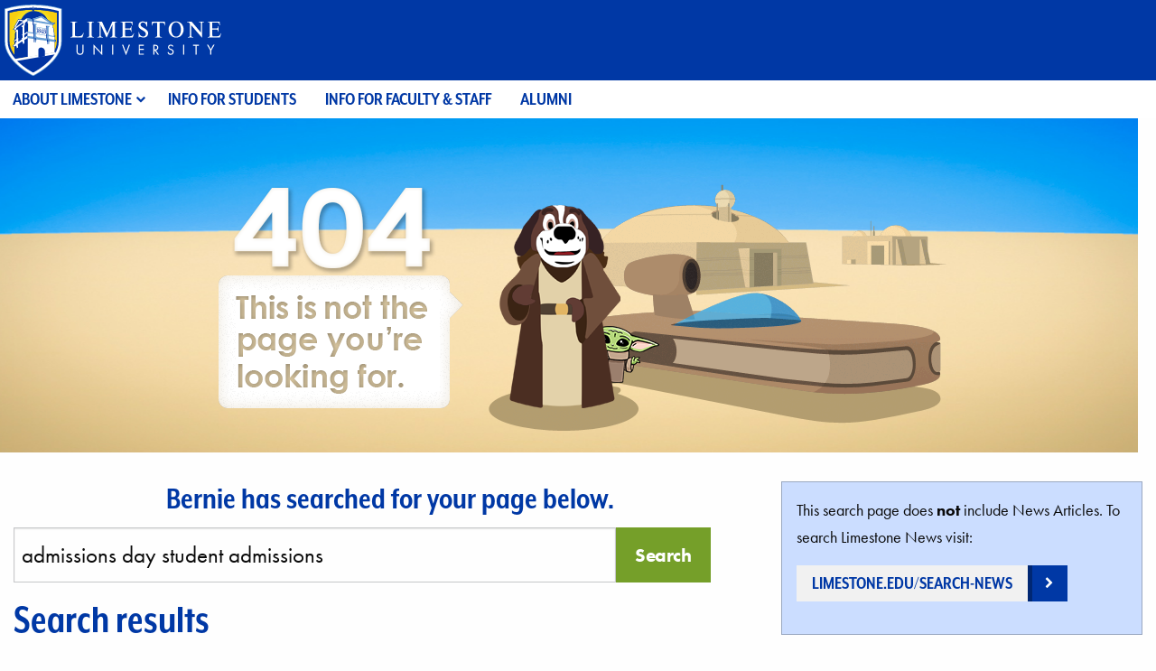

--- FILE ---
content_type: text/html; charset=UTF-8
request_url: https://www.limestone.edu/pagenotfoundsearch/admissions%20day%20student%20admissions
body_size: 8151
content:
<!DOCTYPE html><html lang="en" dir="ltr" prefix="content: http://purl.org/rss/1.0/modules/content/ dc: http://purl.org/dc/terms/ foaf: http://xmlns.com/foaf/0.1/ og: http://ogp.me/ns# rdfs: http://www.w3.org/2000/01/rdf-schema# schema: http://schema.org/ sioc: http://rdfs.org/sioc/ns# sioct: http://rdfs.org/sioc/types# skos: http://www.w3.org/2004/02/skos/core# xsd: http://www.w3.org/2001/XMLSchema# " class="no-js"><head><script type='application/ld+json'>
{
"@context": "http://www.schema.org",
"@type": "EducationalOrganization",
"name": "Limestone University",
"url": "http://www.limestone.edu",
"description": "Limestone University is an accredited, independent, liberal arts college located in Gaffney, South Carolina with over 175 years of tradition. Founded in 1845, we offer personalized education, vibrant campus life, and a legacy of leadership.",
"address": {
"@type": "PostalAddress",
"streetAddress": "1115 College Dr.",
"addressLocality": "Gaffney",
"addressRegion": "South Carolina",
"postalCode": "29340",
"addressCountry": "United States"
},
"telephone": "+1 (864) 489-7151"
}
</script><meta name="theme-color" content="#0038a5"/><link rel="preload" as="font" href="/themes/custom/limestone/fonts/icomoon.woff?n23w4pf=" type="font/woff2" crossorigin><meta charset="utf-8" /><noscript><style>form.antibot * :not(.antibot-message) { display: none !important; }</style></noscript><noscript><style>.drimage-image { display: none; }</style></noscript><link rel="shortlink" href="https://www.limestone.edu/pagenotfoundsearch/admissions%20day%20student%20admissions" /><link rel="canonical" href="https://www.limestone.edu/pagenotfoundsearch/admissions%20day%20student%20admissions" /><meta name="generator" content="Varbase" /><meta name="referrer" content="origin" /><meta name="rights" content="©2026 Limestone University. All rights reserved." /><meta property="og:site_name" content="Limestone University" /><meta property="og:type" content="website" /><meta property="og:url" content="https://www.limestone.edu/pagenotfoundsearch/admissions%20day%20student%20admissions" /><meta property="og:title" content="Page Not Found | Limestone University" /><meta property="og:image" content="https://www.limestone.edu/themes/custom/lime_zurb/share-image.jpg" /><meta property="og:image:url" content="https://www.limestone.edu/themes/custom/lime_zurb/share-image.jpg" /><meta property="fb:app_id" content="245938675597195" /><meta name="twitter:card" content="summary" /><meta name="twitter:title" content="Page Not Found | Limestone University" /><meta name="twitter:site" content="@followLimestone" /><meta name="twitter:creator" content="@followLimestone" /><meta name="twitter:image:alt" content="Limestone University logo" /><meta name="twitter:image" content="https://www.limestone.edu/themes/custom/lime_zurb/share-image.jpg" /><meta name="MobileOptimized" content="width" /><meta name="HandheldFriendly" content="true" /><meta name="apple-mobile-web-app-capable" content="yes" /><meta name="Generator" content="Drupal 10 (https://www.drupal.org)" /><meta name="viewport" content="width=device-width, initial-scale=1.0" /><script type="application/ld+json">{"@context": "https://schema.org","@graph": [{"@type": "WebSite","name": "Limestone University","url": "https://www.limestone.edu/","publisher": {"@type": "Organization","name": "Limestone University","url": "https://www.limestone.edu/","logo": {"@type": "ImageObject","url": "https://www.limestone.edu/themes/custom/lime_zurb/share-image.jpg"}}}]
}</script><meta http-equiv="ImageToolbar" content="false" /><link rel="icon" href="/themes/custom/lime_zurb/favicon.ico" type="image/vnd.microsoft.icon" /><script>window.a2a_config=window.a2a_config||{};a2a_config.callbacks=[];a2a_config.overlays=[];a2a_config.templates={};</script><title>Page Not Found | Limestone University</title><link rel="stylesheet" media="all" href="/sites/default/files/css/css_Q5274tyyJf6ulyCZ2EKvkea312R-12yG_fPf3TvLk6g.css?delta=0&amp;language=en&amp;theme=lime_zurb&amp;include=eJxNi1EOwyAMQy9EmyNVYYSKLU2qECTo6bdKVNqf_Z6NKbmiDMAZ1mwqHl7KalE7JMrY-AZGkKydyCu-sQfqzkU-D5s1cDlou5pF2Fkj8h84rYgv1cdvuIc6qtMBESuFW29ZmyT0ojKvX6_mPSE" /><link rel="stylesheet" media="all" href="/sites/default/files/css/css_2eNyuxPmbh02WRdHb3ZdsNfb4Ly-San53n1qJzl9uik.css?delta=1&amp;language=en&amp;theme=lime_zurb&amp;include=eJxNi1EOwyAMQy9EmyNVYYSKLU2qECTo6bdKVNqf_Z6NKbmiDMAZ1mwqHl7KalE7JMrY-AZGkKydyCu-sQfqzkU-D5s1cDlou5pF2Fkj8h84rYgv1cdvuIc6qtMBESuFW29ZmyT0ojKvX6_mPSE" /><link rel="stylesheet" media="print" href="/sites/default/files/css/css_utrqujIpoRnAZG4oeIWqShcQtdLgSl_oe5JyZKKuu-M.css?delta=2&amp;language=en&amp;theme=lime_zurb&amp;include=eJxNi1EOwyAMQy9EmyNVYYSKLU2qECTo6bdKVNqf_Z6NKbmiDMAZ1mwqHl7KalE7JMrY-AZGkKydyCu-sQfqzkU-D5s1cDlou5pF2Fkj8h84rYgv1cdvuIc6qtMBESuFW29ZmyT0ojKvX6_mPSE" /> <script>(function(w,d,s,l,i){w[l]=w[l]||[];w[l].push({'gtm.start':
new Date().getTime(),event:'gtm.js'});var f=d.getElementsByTagName(s)[0],
j=d.createElement(s),dl=l!='dataLayer'?'&l='+l:'';j.async=true;j.src=
'https://www.googletagmanager.com/gtm.js?id='+i+dl;f.parentNode.insertBefore(j,f);
})(window,document,'script','dataLayer','GTM-PQD2N85');</script><script>
(function(d) {
var config = {
kitId: 'ywn4pko',
scriptTimeout: 3000,
async: true
},
h=d.documentElement,t=setTimeout(function(){h.className=h.className.replace(/\bwf-loading\b/g,"")+" wf-inactive";},config.scriptTimeout),tk=d.createElement("script"),f=false,s=d.getElementsByTagName("script")[0],a;h.className+=" wf-loading";tk.src='https://use.typekit.net/'+config.kitId+'.js';tk.async=true;tk.onload=tk.onreadystatechange=function(){a=this.readyState;if(f||a&&a!="complete"&&a!="loaded")return;f=true;clearTimeout(t);try{Typekit.load(config)}catch(e){}};s.parentNode.insertBefore(tk,s)
})(document);
</script><meta name="google-site-verification" content="dV8waG9dwVJ5yJRAct5xmhB90hTkqNalfJC8YkR_qxg" /> <script async src="https://www.googletagmanager.com/gtag/js?id=G-REV7NV4VR8"></script><script>
window.dataLayer = window.dataLayer || [];
function gtag(){dataLayer.push(arguments);}
gtag('js', new Date());
gtag('config', 'G-REV7NV4VR8');
</script></head><body class="lang-en section-pagenotfoundsearch path-pagenotfoundsearch"> <noscript><iframe src="https://www.googletagmanager.com/ns.html?id=GTM-PQD2N85"
height="0" width="0" style="display:none;visibility:hidden"></iframe></noscript> <a href="#main-content" class="visually-hidden focusable skip-link"> Skip to main content </a><div class="dialog-off-canvas-main-canvas" data-off-canvas-main-canvas><div class="off-canvas-wrapper"><div class="inner-wrap off-canvas-wrapper-inner" id="inner-wrap" data-off-canvas-wrapper> <aside id="top-off-canvas-search" class="off-canvas position-top" role="complementary" data-off-canvas><div> <section class="search-api-page-block-form-limestone-search-page search-api-page-block-form search-form search-block-form container-inline settings-tray-editable block-searchapipagesearchblockform-2 block block-search-api-page block-search-api-page-form-block" data-drupal-selector="search-api-page-block-form-limestone-search-page" id="block-searchapipagesearchblockform-2" data-drupal-settingstray="editable"><form block="block-searchapipagesearchblockform-2" action="/pagenotfoundsearch/admissions%20day%20student%20admissions" method="post" id="search-api-page-block-form-limestone-search-page" accept-charset="UTF-8"><div class="js-form-item form-item js-form-type-search form-item-keys js-form-item-keys form-no-label"> <label for="edit-keys--2" class="show-for-sr">Search</label> <input title="Enter the terms you wish to search for." data-drupal-selector="edit-keys" type="search" id="edit-keys--2" name="keys" value="" size="15" maxlength="128" class="form-search" /></div><input autocomplete="off" data-drupal-selector="form-erpdxngur0kjtqrcfivroqeqk4sv7wvk4vht-8-e7m" type="hidden" name="form_build_id" value="form--erPdxnGur0kjtQrCfIVroqeQk4sV7wVk4Vht_8-e7M" /><input data-drupal-selector="edit-search-api-page-block-form-limestone-search-page" type="hidden" name="form_id" value="search_api_page_block_form_limestone_search_page" /><div data-drupal-selector="edit-actions" class="form-actions js-form-wrapper form-wrapper" id="edit-actions--2"><input class="search-form__submit success button radius js-form-submit form-submit" data-drupal-selector="edit-submit" type="submit" id="edit-submit--2" name="op" value="Search" /></div></form> </section></div> </aside> <aside id="left-off-canvas-menu" class="off-canvas left-off-canvas-menu position-left" role="complementary" data-off-canvas> </aside> <aside id="right-off-canvas-menu" class="off-canvas right-off-canvas-menu position-right" role="complementary" data-off-canvas><div> <nav role="navigation" aria-labelledby="block-lime-zurb-quicklinks-menu" id="block-lime-zurb-quicklinks" class="settings-tray-editable block-lime-zurb-quicklinks" data-drupal-settingstray="editable"><h2 class="block-title" id="block-lime-zurb-quicklinks-menu">Quick Links</h2><ul block="block-lime-zurb-quicklinks" class="menu dropdown align-left" data-dropdown-menu><li> <a href="https://www.limestone.edu/directory" class="menu-icon-directory">Directory</a></li><li> <a href="https://halo.limestone.edu" class="menu-icon-lc-portal">The Halo</a></li><li> <a href="https://limestone.instructure.com/login/ldap" class="menu-icon-canvas">Canvas</a></li><li> <a href="https://outlook.com/owa/limestone0.onmicrosoft.com" class="menu-icon-mail">Check Email</a></li><li> <a href="https://tsorder.studentclearinghouse.org/school/select" class="menu-icon-transcripts">Transcript Request</a></li></ul> </nav></div> </aside><div class="off-canvas-content" data-off-canvas-content> <header class="site-header" role="banner" aria-label="Site header"><div class="grid-container"><div class="grid-x grid-margin-x"> <section id="block-lime-zurb-branding" class="settings-tray-editable block-lime-zurb-branding block block-system block-system-branding-block" data-drupal-settingstray="editable"> <a href="/" rel="home"> <img src="/themes/custom/lime_zurb/logo.svg" alt="Home" /> </a> </section></div></div> </header><div class="main-menu-region"><div><div class="title-bar show-for-desktop-menu settings-tray-editable block-lime-zurb-desktopmegamenu" data-responsive-toggle="block-lime-zurb-mainnavigation" data-hide-for="medium"><div class="title-bar-title"><button class="menu-icon" type="button" data-toggle="block-lime-zurb-mainnavigation"><span class="show-for-sr">Menu toggle</span> Menu</button></div></div><nav role="navigation" aria-labelledby="block-lime-zurb-desktopmegamenu-menu" id="block-lime-zurb-desktopmegamenu" class="show-for-desktop-menu settings-tray-editable block-lime-zurb-desktopmegamenu block block-menu navigation menu--desktop-megamenu" data-drupal-settingstray="editable"><h2 class="block-title visually-hidden" id="block-lime-zurb-desktopmegamenu-menu">Desktop MegaMenu</h2><ul data-region="main_menu_region" block="block-lime-zurb-desktopmegamenu" class="menu vertical medium-horizontal dropdown" data-responsive-menu="drilldown medium-dropdown" data-hover-delay="300" data-auto-height="true" data-animate-height="true" data-parent-link="true"><li> <a href="/about">About Limestone</a><div class="menu_link_content menu-link-contentdesktop-megamenu view-mode-default menu-dropdown menu-dropdown-0 menu-type-default"></div><ul class="menu"><li> <a href="##">About Limestone</a><div class="menu_link_content menu-link-contentdesktop-megamenu view-mode-default menu-dropdown menu-dropdown-1 menu-type-default"><div class="field field-menu-link-content--field-megasubmenu field-name-field-megasubmenu field-type-text-long field-label-hidden"><div class="field-items"><div class="field-item"><div class="grid-container"><div class="grid-x grid-margin-x"><div class="medium-10 large-3 medium-order-4"></div><div class="medium-4 large-3"><h6><a href="/about">About Limestone</a></h6><ul class="list-unstyled menu vertical"><li><a href="/history-of-limestone">Our History</a></li><li><a href="/traditions">Traditions</a></li><li><a href="/maps">Maps</a></li></ul></div><div class="medium-4 large-3"></div><div class="medium-4 large-3"></div></div></div></div></div></div></div></li></ul></li><li> <a href="/faq/information-for-students" data-drupal-link-system-path="node/52487">Info for Students</a><div class="menu_link_content menu-link-contentdesktop-megamenu view-mode-default menu-dropdown menu-dropdown-0 menu-type-default"></div></li><li> <a href="/faq/information-for-faculty-staff" data-drupal-link-system-path="node/52488">Info for Faculty &amp; Staff</a><div class="menu_link_content menu-link-contentdesktop-megamenu view-mode-default menu-dropdown menu-dropdown-0 menu-type-default"></div></li><li> <a href="/alumni" data-drupal-link-system-path="node/738">Alumni</a></li></ul> </nav></div></div><div class="l-help grid-container"><div class="large-12 cell"></div></div> <main id="main" class="large-12 cell" role="main"><div class="position-relative" style="z-index: 0; transition: all 0.25s ease-in"><div class="position-absolute overflow-hidden fill" style="height: 370px;top: 0 !important;left: 0 !important;width: 100%;"> <img alt="horizon" class="js-plaxify position-absolute" data-invert="true" data-xrange="0" data-yrange="20" height="415" width="940" style="z-index: 1; width: 110%; height: 425px; top: -20px; left: -20px;" src="/themes/custom/limestone/images/page-not-found/horizon.jpg"></div><div class="grid-container position-relative d-block my-0 mx-auto overflow-hidden" style="width: 940px; height: 370px; clear: both"> <img alt="404 “This is not the web page you are looking for”" class="js-plaxify position-absolute" data-xrange="20" data-yrange="10" height="249" width="271" style="z-index: 10; top: 72px; left: 72px;" src="/themes/custom/limestone/images/page-not-found/404-message.png"> <img alt="The Child" class="js-plaxify position-absolute" data-xrange="18" data-yrange="10" height="76" width="100" style="z-index: 9; top: 223px; left: 460px;" src="/themes/custom/limestone/images/page-not-found/baby-yoda1.png"> <img alt="Bernie-Wan" class="js-plaxify position-absolute" data-xrange="10" data-yrange="10" height="230" width="188" style="z-index: 9; top: 94px; left: 356px;" src="/themes/custom/limestone/images/page-not-found/bernie-wan-base.png"> <img alt="Bernie-Wan hand" class="js-plaxify position-absolute" data-invert="true" data-xrange="10" data-yrange="5" height="28" width="31" style="z-index: 9; top: 184px; left: 392px;" src="/themes/custom/limestone/images/page-not-found/bernie-wan-hand.png"> <img alt="speeder" class="js-plaxify position-absolute" data-xrange="10" data-yrange="10" height="156" width="440" style="z-index: 8; top: 150px; left: 432px;" src="/themes/custom/limestone/images/page-not-found/speeder.png"> <img alt="Bernie Shadow" class="js-plaxify position-absolute" data-xrange="10" data-yrange="10" height="49" width="166" style="z-index: 7; top: 297px; left: 371px;" src="/themes/custom/limestone/images/page-not-found/bernie-shadow.png"> <img alt="speeder shadow" class="js-plaxify position-absolute" data-xrange="10" data-yrange="10" height="75" width="430" style="z-index: 6; top: 263px; left: 442px;" src="/themes/custom/limestone/images/page-not-found/speeder-shadow.png"> <img alt="hut" class="js-plaxify position-absolute" data-invert="true" data-xrange="50" data-yrange="20" height="123" width="304" style="z-index: 5; top: 73px; left: 467px;" src="/themes/custom/limestone/images/page-not-found/hut.png"> <img alt="far away hut" class="js-plaxify position-absolute" data-invert="true" data-xrange="75" data-yrange="30" height="50" width="116" style="z-index: 4; top: 113px; left: 762px;" src="/themes/custom/limestone/images/page-not-found/far-hut.png"></div></div><div class="region-highlighted panel"><div data-drupal-messages-fallback class="hidden"></div></div> <a id="main-content"></a> <section class="grid-container grid-x spacing-xs"><div class="medium-8 cell"><h4 class="text-align-center">Bernie has searched for your page below.</h4><div> <section id="block-lime-zurb-content" class="block-lime-zurb-content block block-system block-system-main-block"><form class="search-api-page-block-form-page-not-found search-api-page-block-form search-form search-block-form container-inline" data-drupal-selector="search-api-page-block-form-page-not-found" action="/pagenotfoundsearch/admissions%20day%20student%20admissions" method="post" id="search-api-page-block-form-page-not-found" accept-charset="UTF-8"><div class="js-form-item form-item js-form-type-search form-item-keys js-form-item-keys form-no-label"> <label for="edit-keys" class="show-for-sr">Search</label> <input title="Enter the terms you wish to search for." data-drupal-selector="edit-keys" type="search" id="edit-keys" name="keys" value="admissions day student admissions" size="15" maxlength="128" class="form-search" /></div><input autocomplete="off" data-drupal-selector="form-sxbfa2x4w7atyulpvufs5j3-picudbtclkwjkz-p9hc" type="hidden" name="form_build_id" value="form-SxBFa2X4W7atyulpVufS5j3_PIcUDbTcLKWjKz-P9hc" /><input data-drupal-selector="edit-search-api-page-block-form-page-not-found" type="hidden" name="form_id" value="search_api_page_block_form_page_not_found" /><div data-drupal-selector="edit-actions" class="form-actions js-form-wrapper form-wrapper" id="edit-actions"><input class="search-form__submit success button radius js-form-submit form-submit" data-drupal-selector="edit-submit" type="submit" id="edit-submit" name="op" value="Search" /></div></form><h2>Search results</h2><p>1 result found</p><div class="search-result"><h3> <a href="/faq/information-for-students">Information for Students - Closure</a></h3> <small>/faq/information-for-students</small><p></p></div> </section></div></div><div class="medium-4 cell"><div class="callout primary" style="margin-left: 17px;"><p>This search page does <strong>not</strong> include News Articles. To search Limestone News visit:</p><p><a class="lc-btn" href="/search-news">limestone.edu/search-news</a></p></div></div> </section> <section> </section> </main><div class="lc-footer"><div class="lc-footer-layer" data-speed="-2" id="layer2"></div><div class="lc-footer-layer" data-speed="10" id="layer3"></div><div class="lc-footer-layer" data-speed="17" id="layer4"></div><div class="lc-footer-layer" data-speed="25" id="layer5"></div> <img alt="campus skyline" id="mobileLayer" src="/themes/custom/limestone/images/lc-footer-background.png"></div> <footer class="site-footer"><div class="grid-container"><div id="footer" class="large-12 cell"><div> <section id="block-lime-zurb-copyright" class="settings-tray-editable block-lime-zurb-copyright block block-block-content block-block-contentb858d97d-eaa5-4cfe-af6f-b92c21bbca95" data-drupal-settingstray="editable"><div block="block-lime-zurb-copyright" class="block-content block-content--type-basic block-content--view-mode-full ds-1col clearfix"><div class="grid-x grid-margin-x"> <aside class="cell small-6 large-2"> </aside> <aside class="cell small-6 large-3"> </aside> <aside class="cell small-12 large-2"> <img src="/themes/custom/limestone/images/limestone-university-logo-stacked-white-workmark.png" width="300" height="336" alt="Limestone University Logo - stacked" title="Home" typeof="foaf:Image" style="max-width: 170px;margin: 0 auto 30px auto;width: 100%;display: block;" loading="lazy"> </aside> <aside class="cell small-6 large-3 medium-align-right"> </aside> <aside class="cell small-6 large-2 medium-align-right"> </aside></div></div> </section></div></div></div> </footer><div class="bottom-bar panel"><div> <section id="block-copyright-2" class="settings-tray-editable block-copyright-2 block block-block-content block-block-content969faf44-cc65-4b31-af7d-f884da69954a" data-drupal-settingstray="editable"><div block="block-copyright-2" class="block-content block-content--type-basic block-content--view-mode-full ds-1col clearfix"><div class="grid-container text-align-center"><div class="large-12 cell"> Limestone University <a href="https://goo.gl/maps/HgKHGbrkNoS2">1115 College Dr. Gaffney, SC 29340-3799</a><br> <strong>Copyright &copy; 2025 Limestone University</strong></div></div><style>
.nolink {
color: white;
padding: 0.7rem 0.7rem;
line-height: 45px;
}
</style></div> </section></div></div></div></div></div></div><script type="application/json" data-drupal-selector="drupal-settings-json">{"path":{"baseUrl":"\/","pathPrefix":"","currentPath":"pagenotfoundsearch\/admissions day student admissions","currentPathIsAdmin":false,"isFront":false,"currentLanguage":"en"},"pluralDelimiter":"\u0003","suppressDeprecationErrors":true,"ajaxPageState":{"libraries":"eJxdjlEOgzAMQy_UkSNV6Rq6aiFBaSrBTj_YkGD787PjyJizK8oKeIhhNBUPd2W1pAtkGrHzacQqXIXgj8-cFTP80Jm1Os1M35NPQotv7Sdk6zPycGDgOlF8dUtAZmoXLqwJ-WLMVsVvzdetWIKUyLU8fF9-0aGtzWmChI3CXoujdsnoVeV4-QaYw2jx","theme":"lime_zurb","theme_token":null},"ajaxTrustedUrl":{"form_action_p_pvdeGsVG5zNF_XLGPTvYSKCf43t8qZYSwcfZl2uzM":true},"colorbox":{"transition":"fade","speed":350,"opacity":0.85,"slideshow":false,"slideshowAuto":true,"slideshowSpeed":2500,"slideshowStart":"start slideshow","slideshowStop":"stop slideshow","current":"{current} of {total}","previous":"\u00ab Prev","next":"Next \u00bb","close":"Close","overlayClose":true,"returnFocus":true,"maxWidth":"1120px","maxHeight":"95%","initialWidth":"90%","initialHeight":"250","fixed":false,"scrolling":true,"mobiledetect":false,"mobiledevicewidth":"480px"},"drimage_improved":{"ratio_distortion":60,"dimentions":[{"name":"focal_point_manual_crop","width":"point","height":"manual"}]},"data":{"extlink":{"extTarget":true,"extTargetAppendNewWindowLabel":"(opens in a new window)","extTargetNoOverride":false,"extNofollow":false,"extTitleNoOverride":false,"extNoreferrer":false,"extFollowNoOverride":false,"extClass":"0","extLabel":"(link is external)","extImgClass":false,"extSubdomains":true,"extExclude":"","extInclude":"","extCssExclude":"","extCssInclude":"","extCssExplicit":"","extAlert":false,"extAlertText":"This link will take you to an external web site. We are not responsible for their content.","extHideIcons":false,"mailtoClass":"0","telClass":"","mailtoLabel":"(link sends email)","telLabel":"(link is a phone number)","extUseFontAwesome":false,"extIconPlacement":"append","extPreventOrphan":false,"extFaLinkClasses":"fa fa-external-link","extFaMailtoClasses":"fa fa-envelope-o","extAdditionalLinkClasses":"","extAdditionalMailtoClasses":"","extAdditionalTelClasses":"","extFaTelClasses":"fa fa-phone","whitelistedDomains":null,"extExcludeNoreferrer":""}},"user":{"uid":0,"permissionsHash":"85fa612dea45532e151acb714b72e3320d50d571368168eb0c72157b832115be"}}</script><script src="/sites/default/files/js/js_joMh1BNgTP6_METwqKm-qZAVRdBWLJXZzemP1UFP3so.js?scope=footer&amp;delta=0&amp;language=en&amp;theme=lime_zurb&amp;include=eJxdi1sOwzAIBC9khSNZuOAIlUBEbSnp6fuy5LZ_Ozu7SNQc7QQcYanh1tLF1aP4AcQVu84ii6kYwx9Pr44EPzTdTbZd-TN5Gz7a830Fir6jLgOTysb53qMAR3h88apeUNMr5-rdCJu4jfoBwEVRSQ"></script><script src="https://static.addtoany.com/menu/page.js" defer></script><script src="/sites/default/files/js/js_wYwCtCO-P60eMwGRM7l8eVvIZHr-xQunF2MnDjUAHqs.js?scope=footer&amp;delta=2&amp;language=en&amp;theme=lime_zurb&amp;include=eJxdi1sOwzAIBC9khSNZuOAIlUBEbSnp6fuy5LZ_Ozu7SNQc7QQcYanh1tLF1aP4AcQVu84ii6kYwx9Pr44EPzTdTbZd-TN5Gz7a830Fir6jLgOTysb53qMAR3h88apeUNMr5-rdCJu4jfoBwEVRSQ"></script><a href="#inner-wrap" class="to-top" id="to-top" data-smooth-scroll><span class="show-for-sr">Go to top of page.</span><span class="icon-chevron-down"></span></a><script defer src="https://adp.eab.com/js/adp.min.js"></script><script>
(function(w,d,t,u,n,a,m){w['MauticTrackingObject']=n;
w[n]=w[n]||function(){(w[n].q=w[n].q||[]).push(arguments)},a=d.createElement(t),
m=d.getElementsByTagName(t)[0];a.async=1;a.src=u;m.parentNode.insertBefore(a,m)
})(window,document,'script','https://start.limestone-info.org/mtc.js','mt');
mt('send', 'pageview');
</script></body></html>

--- FILE ---
content_type: text/css
request_url: https://www.limestone.edu/sites/default/files/css/css_2eNyuxPmbh02WRdHb3ZdsNfb4Ly-San53n1qJzl9uik.css?delta=1&language=en&theme=lime_zurb&include=eJxNi1EOwyAMQy9EmyNVYYSKLU2qECTo6bdKVNqf_Z6NKbmiDMAZ1mwqHl7KalE7JMrY-AZGkKydyCu-sQfqzkU-D5s1cDlou5pF2Fkj8h84rYgv1cdvuIc6qtMBESuFW29ZmyT0ojKvX6_mPSE
body_size: 92343
content:
/* @license GPL-2.0-or-later https://www.drupal.org/licensing/faq */
@media print,screen and (min-width:47.99875em){.reveal,.reveal.tiny,.reveal.small,.reveal.large{right:auto;left:auto;margin:0 auto;}}html{line-height:1.15;-webkit-text-size-adjust:100%;}body{margin:0;}h1{font-size:2em;margin:0.67em 0;}hr{-webkit-box-sizing:content-box;box-sizing:content-box;height:0;overflow:visible;}pre{font-family:monospace,monospace;font-size:1em;}a{background-color:transparent;}abbr[title]{border-bottom:0;-webkit-text-decoration:underline dotted;text-decoration:underline dotted;}b,strong{font-weight:bolder;}code,kbd,samp{font-family:monospace,monospace;font-size:1em;}small{font-size:80%;}sub,sup{font-size:75%;line-height:0;position:relative;vertical-align:baseline;}sub{bottom:-0.25em;}sup{top:-0.5em;}img{border-style:none;}button,input,optgroup,select,textarea{font-family:inherit;font-size:100%;line-height:1.15;margin:0;}button,input{overflow:visible;}button,select{text-transform:none;}button,[type="button"],[type="reset"],[type="submit"]{-webkit-appearance:button;}button::-moz-focus-inner,[type="button"]::-moz-focus-inner,[type="reset"]::-moz-focus-inner,[type="submit"]::-moz-focus-inner{border-style:none;padding:0;}button:-moz-focusring,[type="button"]:-moz-focusring,[type="reset"]:-moz-focusring,[type="submit"]:-moz-focusring{outline:1px dotted ButtonText;}fieldset{padding:0.35em 0.75em 0.625em;}legend{-webkit-box-sizing:border-box;box-sizing:border-box;color:inherit;display:table;max-width:100%;padding:0;white-space:normal;}progress{vertical-align:baseline;}textarea{overflow:auto;}[type="checkbox"],[type="radio"]{-webkit-box-sizing:border-box;box-sizing:border-box;padding:0;}[type="number"]::-webkit-inner-spin-button,[type="number"]::-webkit-outer-spin-button{height:auto;}[type="search"]{-webkit-appearance:textfield;outline-offset:-2px;}[type="search"]::-webkit-search-decoration{-webkit-appearance:none;}::-webkit-file-upload-button{-webkit-appearance:button;font:inherit;}details{display:block;}summary{display:list-item;}template{display:none;}[hidden]{display:none;}[data-whatintent="mouse"] *,[data-whatintent="mouse"] *:focus,[data-whatintent="touch"] *,[data-whatintent="touch"] *:focus,[data-whatinput="mouse"] *,[data-whatinput="mouse"] *:focus,[data-whatinput="touch"] *,[data-whatinput="touch"] *:focus{outline:none;}[draggable=false]{-webkit-touch-callout:none;-webkit-user-select:none;}.foundation-mq{font-family:"small=0em&phone=33.74875em&smedium=39.99875em&medium=47.99875em&lcmedium=47.99875em&large=63.99875em&xlarge=74.99875em&xxlarge=86.25em&xxxlarge=100em";}html{-webkit-box-sizing:border-box;box-sizing:border-box;font-size:100%;}*,*::before,*::after{-webkit-box-sizing:inherit;box-sizing:inherit;}body{margin:0;padding:0;background:#fefefe;font-family:futura-pt,sans-serif;font-weight:normal;line-height:1.5;color:#0a0a0a;-webkit-font-smoothing:antialiased;-moz-osx-font-smoothing:grayscale;}img{display:inline-block;vertical-align:middle;max-width:100%;height:auto;-ms-interpolation-mode:bicubic;}textarea{height:auto;min-height:50px;border-radius:0;}select{-webkit-box-sizing:border-box;box-sizing:border-box;width:100%;border-radius:0;}.map_canvas img,.map_canvas embed,.map_canvas object,.mqa-display img,.mqa-display embed,.mqa-display object{max-width:none !important;}button{padding:0;-webkit-appearance:none;-moz-appearance:none;appearance:none;border:0;border-radius:0;background:transparent;line-height:1;cursor:auto;}[data-whatinput='mouse'] button{outline:0;}pre{overflow:auto;-webkit-overflow-scrolling:touch;}button,input,optgroup,select,textarea{font-family:inherit;}.is-visible{display:block !important;}.is-hidden{display:none !important;}[type='text'],[type='password'],[type='date'],[type='datetime'],[type='datetime-local'],[type='month'],[type='week'],[type='email'],[type='number'],[type='search'],[type='tel'],[type='time'],[type='url'],[type='color'],textarea{display:block;-webkit-box-sizing:border-box;box-sizing:border-box;width:100%;height:2.4375rem;margin:0 0 1rem;padding:0.5rem;border:1px solid #c6c7c9;border-radius:0;background-color:#fefefe;-webkit-box-shadow:inset 0 1px 2px rgba(10,10,10,0.1);box-shadow:inset 0 1px 2px rgba(10,10,10,0.1);font-family:inherit;font-size:1rem;font-weight:normal;line-height:1.5;color:#0a0a0a;-webkit-transition:border-color 0.25s ease-in-out,-webkit-box-shadow 0.5s;transition:border-color 0.25s ease-in-out,-webkit-box-shadow 0.5s;transition:box-shadow 0.5s,border-color 0.25s ease-in-out;transition:box-shadow 0.5s,border-color 0.25s ease-in-out,-webkit-box-shadow 0.5s;-webkit-appearance:none;-moz-appearance:none;appearance:none;}[type='text']:focus,[type='password']:focus,[type='date']:focus,[type='datetime']:focus,[type='datetime-local']:focus,[type='month']:focus,[type='week']:focus,[type='email']:focus,[type='number']:focus,[type='search']:focus,[type='tel']:focus,[type='time']:focus,[type='url']:focus,[type='color']:focus,textarea:focus{outline:none;border:1px solid #707070;background-color:#fefefe;-webkit-box-shadow:0 0 5px #c6c7c9;box-shadow:0 0 5px #c6c7c9;-webkit-transition:border-color 0.25s ease-in-out,-webkit-box-shadow 0.5s;transition:border-color 0.25s ease-in-out,-webkit-box-shadow 0.5s;transition:box-shadow 0.5s,border-color 0.25s ease-in-out;transition:box-shadow 0.5s,border-color 0.25s ease-in-out,-webkit-box-shadow 0.5s;}textarea{max-width:100%;}textarea[rows]{height:auto;}input:disabled,input[readonly],textarea:disabled,textarea[readonly]{background-color:#e4e4e0;cursor:not-allowed;}[type='submit'],[type='button']{-webkit-appearance:none;-moz-appearance:none;appearance:none;border-radius:0;}input[type='search']{-webkit-box-sizing:border-box;box-sizing:border-box;}::-webkit-input-placeholder{color:#c6c7c9;}::-moz-placeholder{color:#c6c7c9;}:-ms-input-placeholder{color:#c6c7c9;}::-ms-input-placeholder{color:#c6c7c9;}::placeholder{color:#c6c7c9;}[type='file'],[type='checkbox'],[type='radio']{margin:0 0 1rem;}[type='checkbox'] + label,[type='radio'] + label{display:inline-block;vertical-align:baseline;margin-left:0.5rem;margin-right:1rem;margin-bottom:0;}[type='checkbox'] + label[for],[type='radio'] + label[for]{cursor:pointer;}label > [type='checkbox'],label > [type='radio']{margin-right:0.5rem;}[type='file']{width:100%;}label{display:block;margin:0;font-size:0.875rem;font-weight:normal;line-height:1.8;color:#0a0a0a;}label.middle{margin:0 0 1rem;line-height:1.5;padding:0.5625rem 0;}.help-text{margin-top:-0.5rem;font-size:0.8125rem;font-style:italic;color:#0a0a0a;}.input-group{display:-webkit-box;display:-ms-flexbox;display:flex;width:100%;margin-bottom:1rem;-webkit-box-align:stretch;-ms-flex-align:stretch;align-items:stretch;}.input-group > :first-child,.input-group > :first-child.input-group-button > *{border-radius:0 0 0 0;}.input-group > :last-child,.input-group > :last-child.input-group-button > *{border-radius:0 0 0 0;}.input-group-label,.input-group-field,.input-group-button,.input-group-button a,.input-group-button input,.input-group-button button,.input-group-button label{margin:0;white-space:nowrap;}.input-group-label{padding:0 1rem;border:1px solid #c6c7c9;background:#e4e4e0;color:#0a0a0a;text-align:center;white-space:nowrap;display:-webkit-box;display:-ms-flexbox;display:flex;-webkit-box-flex:0;-ms-flex:0 0 auto;flex:0 0 auto;-webkit-box-align:center;-ms-flex-align:center;align-items:center;}.input-group-label:first-child{border-right:0;}.input-group-label:last-child{border-left:0;}.input-group-field{border-radius:0;-webkit-box-flex:1;-ms-flex:1 1 0px;flex:1 1 0px;min-width:0;}.input-group-button{padding-top:0;padding-bottom:0;text-align:center;display:-webkit-box;display:-ms-flexbox;display:flex;-webkit-box-flex:0;-ms-flex:0 0 auto;flex:0 0 auto;}.input-group-button a,.input-group-button input,.input-group-button button,.input-group-button label{-ms-flex-item-align:stretch;align-self:stretch;height:auto;padding-top:0;padding-bottom:0;font-size:1rem;}fieldset{margin:0;padding:0;border:0;}legend{max-width:100%;margin-bottom:0.5rem;}.fieldset{margin:1.125rem 0;padding:1.25rem;border:1px solid #c6c7c9;}.fieldset legend{margin:0;margin-left:-0.1875rem;padding:0 0.1875rem;}select{height:2.4375rem;margin:0 0 1rem;padding:0.5rem;-webkit-appearance:none;-moz-appearance:none;appearance:none;border:1px solid #c6c7c9;border-radius:0;background-color:#fefefe;font-family:inherit;font-size:1rem;font-weight:normal;line-height:1.5;color:#0a0a0a;background-image:url('data:image/svg+xml;utf8,<svg xmlns="http://www.w3.org/2000/svg" version="1.1" width="32" height="24" viewBox="0 0 32 24"><polygon points="0,0 32,0 16,24" style="fill: rgb%28112, 112, 112%29"></polygon></svg>');background-origin:content-box;background-position:right -1rem center;background-repeat:no-repeat;background-size:9px 6px;padding-right:1.5rem;-webkit-transition:border-color 0.25s ease-in-out,-webkit-box-shadow 0.5s;transition:border-color 0.25s ease-in-out,-webkit-box-shadow 0.5s;transition:box-shadow 0.5s,border-color 0.25s ease-in-out;transition:box-shadow 0.5s,border-color 0.25s ease-in-out,-webkit-box-shadow 0.5s;}@media screen and (min-width:0\0){select{background-image:url("[data-uri]");}}select:focus{outline:none;border:1px solid #707070;background-color:#fefefe;-webkit-box-shadow:0 0 5px #c6c7c9;box-shadow:0 0 5px #c6c7c9;-webkit-transition:border-color 0.25s ease-in-out,-webkit-box-shadow 0.5s;transition:border-color 0.25s ease-in-out,-webkit-box-shadow 0.5s;transition:box-shadow 0.5s,border-color 0.25s ease-in-out;transition:box-shadow 0.5s,border-color 0.25s ease-in-out,-webkit-box-shadow 0.5s;}select:disabled{background-color:#e4e4e0;cursor:not-allowed;}select::-ms-expand{display:none;}select[multiple]{height:auto;background-image:none;}select:not([multiple]){padding-top:0;padding-bottom:0;}.is-invalid-input:not(:focus){border-color:#cc4b37;background-color:#f9ecea;}.is-invalid-input:not(:focus)::-webkit-input-placeholder{color:#cc4b37;}.is-invalid-input:not(:focus)::-moz-placeholder{color:#cc4b37;}.is-invalid-input:not(:focus):-ms-input-placeholder{color:#cc4b37;}.is-invalid-input:not(:focus)::-ms-input-placeholder{color:#cc4b37;}.is-invalid-input:not(:focus)::placeholder{color:#cc4b37;}.is-invalid-label{color:#cc4b37;}.form-error{display:none;margin-top:-0.5rem;margin-bottom:1rem;font-size:0.75rem;font-weight:bold;color:#cc4b37;}.form-error.is-visible{display:block;}div,dl,dt,dd,ul,ol,li,h1,h2,h3,h4,h5,h6,pre,form,p,blockquote,th,td{margin:0;padding:0;}p{margin-bottom:1rem;font-size:inherit;line-height:1.6;text-rendering:optimizeLegibility;}em,i{font-style:italic;line-height:inherit;}strong,b{font-weight:bold;line-height:inherit;}small{font-size:80%;line-height:inherit;}h1,.h1,h2,.h2,.views-title-center .viewsreference--view-title,h3,.h3,h4,.h4,h5,.h5,h6,.h6{font-family:"mr-eaves-xl-modern-narrow","Arial",sans-serif;font-style:normal;font-weight:700;color:#0038a5;text-rendering:optimizeLegibility;}h1 small,.h1 small,h2 small,.h2 small,.views-title-center .viewsreference--view-title small,h3 small,.h3 small,h4 small,.h4 small,h5 small,.h5 small,h6 small,.h6 small{line-height:0;color:#c6c7c9;}h1,.h1{font-size:1.9375rem;line-height:1.1;margin-top:0;margin-bottom:1rem;}h2,.h2,.views-title-center .viewsreference--view-title{font-size:1.8125rem;line-height:1.1;margin-top:0;margin-bottom:0.8rem;}h3,.h3{font-size:1.6875rem;line-height:1.1;margin-top:0;margin-bottom:0.7rem;}h4,.h4{font-size:1.5625rem;line-height:1.1;margin-top:0;margin-bottom:0.3rem;}h5,.h5{font-size:1.5rem;line-height:1.1;margin-top:0;margin-bottom:0.3rem;}h6,.h6{font-size:1.4375rem;line-height:1.1;margin-top:0;margin-bottom:0.3rem;}@media print,screen and (min-width:47.99875em){h1,.h1{font-size:3.0625rem;margin-bottom:1rem;}h2,.h2,.views-title-center .viewsreference--view-title{font-size:2.875rem;margin-bottom:0.8rem;}h3,.h3{font-size:2.5rem;margin-bottom:0.7rem;}h4,.h4{font-size:2.25rem;}h5,.h5{font-size:2.0625rem;}h6,.h6{font-size:1.875rem;}}a{line-height:inherit;color:#0038a5;text-decoration:none;cursor:pointer;}a:hover,a:focus{color:#00308e;}a img{border:0;}hr{clear:both;max-width:93.75rem;height:0;margin:1.25rem auto;border-top:0;border-right:0;border-bottom:1px solid #c6c7c9;border-left:0;}ul,ol,dl{margin-bottom:1rem;list-style-position:outside;line-height:1.6;}li{font-size:inherit;}ul{margin-left:1.25rem;list-style-type:disc;}ol{margin-left:1.25rem;}ul ul,ol ul,ul ol,ol ol{margin-left:1.25rem;margin-bottom:0;}dl{margin-bottom:1rem;}dl dt{margin-bottom:0.3rem;font-weight:bold;}blockquote{margin:0 0 1rem;padding:0.5625rem 1.25rem 0 1.1875rem;border-left:1px solid #c6c7c9;}blockquote,blockquote p{line-height:1.6;color:#707070;}abbr,abbr[title]{border-bottom:1px dotted #0a0a0a;cursor:help;text-decoration:none;}figure{margin:0;}kbd{margin:0;padding:0.125rem 0.25rem 0;background-color:#e4e4e0;font-family:Consolas,"Liberation Mono",Courier,monospace;color:#0a0a0a;}.subheader{margin-top:0.2rem;margin-bottom:0.5rem;font-weight:normal;line-height:1.4;color:#707070;}.lead{font-size:125%;line-height:1.6;}.stat{font-size:2.5rem;line-height:1;}p + .stat{margin-top:-1rem;}ul.no-bullet,ol.no-bullet{margin-left:0;list-style:none;}cite,.cite-block{display:block;color:#707070;font-size:0.8125rem;}cite:before,.cite-block:before{content:"— ";}code,.code-inline{border:1px solid #c6c7c9;background-color:#e4e4e0;font-family:Consolas,"Liberation Mono",Courier,monospace;font-weight:normal;color:#0a0a0a;display:inline;max-width:100%;word-wrap:break-word;padding:0.125rem 0.3125rem 0.0625rem;}.code-block{border:1px solid #c6c7c9;background-color:#e4e4e0;font-family:Consolas,"Liberation Mono",Courier,monospace;font-weight:normal;color:#0a0a0a;display:block;overflow:auto;white-space:pre;padding:1rem;margin-bottom:1.5rem;}.text-left{text-align:left;}.text-right{text-align:right;}.text-center{text-align:center;}.text-justify{text-align:justify;}@media print,screen and (min-width:39.99875em){.smedium-text-left{text-align:left;}.smedium-text-right{text-align:right;}.smedium-text-center{text-align:center;}.smedium-text-justify{text-align:justify;}}@media print,screen and (min-width:47.99875em){.medium-text-left{text-align:left;}.medium-text-right{text-align:right;}.medium-text-center{text-align:center;}.medium-text-justify{text-align:justify;}}@media print,screen and (min-width:63.99875em){.large-text-left{text-align:left;}.large-text-right{text-align:right;}.large-text-center{text-align:center;}.large-text-justify{text-align:justify;}}@media screen and (min-width:74.99875em){.xlarge-text-left{text-align:left;}.xlarge-text-right{text-align:right;}.xlarge-text-center{text-align:center;}.xlarge-text-justify{text-align:justify;}}@media screen and (min-width:86.25em){.xxlarge-text-left{text-align:left;}.xxlarge-text-right{text-align:right;}.xxlarge-text-center{text-align:center;}.xxlarge-text-justify{text-align:justify;}}.show-for-print{display:none !important;}@media print{*{background:transparent !important;color:black !important;-webkit-print-color-adjust:economy;color-adjust:economy;-webkit-box-shadow:none !important;box-shadow:none !important;text-shadow:none !important;}.show-for-print{display:block !important;}.hide-for-print{display:none !important;}table.show-for-print{display:table !important;}thead.show-for-print{display:table-header-group !important;}tbody.show-for-print{display:table-row-group !important;}tr.show-for-print{display:table-row !important;}td.show-for-print{display:table-cell !important;}th.show-for-print{display:table-cell !important;}a,a:visited{text-decoration:underline;}a[href]:after{content:" (" attr(href) ")";}.ir a:after,a[href^='javascript:']:after,a[href^='#']:after{content:'';}abbr[title]:after{content:" (" attr(title) ")";}pre,blockquote{border:1px solid #707070;page-break-inside:avoid;}thead{display:table-header-group;}tr,img{page-break-inside:avoid;}img{max-width:100% !important;}@page{margin:0.5cm;}p,h2,h3{orphans:3;widows:3;}h2,h3{page-break-after:avoid;}.print-break-inside{page-break-inside:auto;}}.grid-container,.bs-region .row,.content-container > div{padding-right:0.625rem;padding-left:0.625rem;max-width:93.75rem;margin-left:auto;margin-right:auto;}@media print,screen and (min-width:47.99875em){.grid-container,.bs-region .row,.content-container > div{padding-right:0.9375rem;padding-left:0.9375rem;}}.grid-container.fluid,.bs-region .fluid.row,.content-container > div.fluid{padding-right:0.625rem;padding-left:0.625rem;max-width:100%;margin-left:auto;margin-right:auto;}@media print,screen and (min-width:47.99875em){.grid-container.fluid,.bs-region .fluid.row,.content-container > div.fluid{padding-right:0.9375rem;padding-left:0.9375rem;}}.grid-container.full,.bs-region .full.row,.content-container > div.full{padding-right:0;padding-left:0;max-width:100%;margin-left:auto;margin-right:auto;}.grid-x{display:-webkit-box;display:-ms-flexbox;display:flex;-webkit-box-orient:horizontal;-webkit-box-direction:normal;-ms-flex-flow:row wrap;flex-flow:row wrap;}.cell{-webkit-box-flex:0;-ms-flex:0 0 auto;flex:0 0 auto;min-height:0;min-width:0;width:100%;}.cell.auto{-webkit-box-flex:1;-ms-flex:1 1 0px;flex:1 1 0;}.cell.shrink{-webkit-box-flex:0;-ms-flex:0 0 auto;flex:0 0 auto;}.grid-x > .auto{width:auto;}.grid-x > .shrink{width:auto;}.grid-x > .small-shrink,.grid-x > .small-full,.grid-x > .small-1,.grid-x > .small-2,.grid-x > .small-3,.grid-x > .small-4,.grid-x > .small-5,.grid-x > .small-6,.grid-x > .small-7,.grid-x > .small-8,.grid-x > .small-9,.grid-x > .small-10,.grid-x > .small-11,.grid-x > .small-12{-ms-flex-preferred-size:auto;flex-basis:auto;}@media print,screen and (min-width:39.99875em){.grid-x > .smedium-shrink,.grid-x > .smedium-full,.grid-x > .smedium-1,.grid-x > .smedium-2,.grid-x > .smedium-3,.grid-x > .smedium-4,.grid-x > .smedium-5,.grid-x > .smedium-6,.grid-x > .smedium-7,.grid-x > .smedium-8,.grid-x > .smedium-9,.grid-x > .smedium-10,.grid-x > .smedium-11,.grid-x > .smedium-12{-ms-flex-preferred-size:auto;flex-basis:auto;}}@media print,screen and (min-width:47.99875em){.grid-x > .medium-shrink,.grid-x > .medium-full,.grid-x > .medium-1,.grid-x > .medium-2,.grid-x > .medium-3,.grid-x > .medium-4,.grid-x > .medium-5,.grid-x > .medium-6,.grid-x > .medium-7,.grid-x > .medium-8,.grid-x > .medium-9,.grid-x > .medium-10,.grid-x > .medium-11,.grid-x > .medium-12{-ms-flex-preferred-size:auto;flex-basis:auto;}}@media print,screen and (min-width:63.99875em){.grid-x > .large-shrink,.grid-x > .large-full,.grid-x > .large-1,.grid-x > .large-2,.grid-x > .large-3,.grid-x > .large-4,.grid-x > .large-5,.grid-x > .large-6,.grid-x > .large-7,.grid-x > .large-8,.grid-x > .large-9,.grid-x > .large-10,.grid-x > .large-11,.grid-x > .large-12{-ms-flex-preferred-size:auto;flex-basis:auto;}}@media screen and (min-width:74.99875em){.grid-x > .xlarge-shrink,.grid-x > .xlarge-full,.grid-x > .xlarge-1,.grid-x > .xlarge-2,.grid-x > .xlarge-3,.grid-x > .xlarge-4,.grid-x > .xlarge-5,.grid-x > .xlarge-6,.grid-x > .xlarge-7,.grid-x > .xlarge-8,.grid-x > .xlarge-9,.grid-x > .xlarge-10,.grid-x > .xlarge-11,.grid-x > .xlarge-12{-ms-flex-preferred-size:auto;flex-basis:auto;}}@media screen and (min-width:86.25em){.grid-x > .xxlarge-shrink,.grid-x > .xxlarge-full,.grid-x > .xxlarge-1,.grid-x > .xxlarge-2,.grid-x > .xxlarge-3,.grid-x > .xxlarge-4,.grid-x > .xxlarge-5,.grid-x > .xxlarge-6,.grid-x > .xxlarge-7,.grid-x > .xxlarge-8,.grid-x > .xxlarge-9,.grid-x > .xxlarge-10,.grid-x > .xxlarge-11,.grid-x > .xxlarge-12{-ms-flex-preferred-size:auto;flex-basis:auto;}}.grid-x > .small-1,.grid-x > .small-2,.grid-x > .small-3,.grid-x > .small-4,.grid-x > .small-5,.grid-x > .small-6,.grid-x > .small-7,.grid-x > .small-8,.grid-x > .small-9,.grid-x > .small-10,.grid-x > .small-11,.grid-x > .small-12{-webkit-box-flex:0;-ms-flex:0 0 auto;flex:0 0 auto;}.grid-x > .small-1{width:8.33333%;}.grid-x > .small-2{width:16.66667%;}.grid-x > .small-3{width:25%;}.grid-x > .small-4{width:33.33333%;}.grid-x > .small-5{width:41.66667%;}.grid-x > .small-6{width:50%;}.grid-x > .small-7{width:58.33333%;}.grid-x > .small-8{width:66.66667%;}.grid-x > .small-9{width:75%;}.grid-x > .small-10{width:83.33333%;}.grid-x > .small-11{width:91.66667%;}.grid-x > .small-12{width:100%;}@media print,screen and (min-width:39.99875em){.grid-x > .smedium-auto{-webkit-box-flex:1;-ms-flex:1 1 0px;flex:1 1 0;width:auto;}.grid-x > .smedium-shrink,.grid-x > .smedium-1,.grid-x > .smedium-2,.grid-x > .smedium-3,.grid-x > .smedium-4,.grid-x > .smedium-5,.grid-x > .smedium-6,.grid-x > .smedium-7,.grid-x > .smedium-8,.grid-x > .smedium-9,.grid-x > .smedium-10,.grid-x > .smedium-11,.grid-x > .smedium-12{-webkit-box-flex:0;-ms-flex:0 0 auto;flex:0 0 auto;}.grid-x > .smedium-shrink{width:auto;}.grid-x > .smedium-1{width:8.33333%;}.grid-x > .smedium-2{width:16.66667%;}.grid-x > .smedium-3{width:25%;}.grid-x > .smedium-4{width:33.33333%;}.grid-x > .smedium-5{width:41.66667%;}.grid-x > .smedium-6{width:50%;}.grid-x > .smedium-7{width:58.33333%;}.grid-x > .smedium-8{width:66.66667%;}.grid-x > .smedium-9{width:75%;}.grid-x > .smedium-10{width:83.33333%;}.grid-x > .smedium-11{width:91.66667%;}.grid-x > .smedium-12{width:100%;}}@media print,screen and (min-width:47.99875em){.grid-x > .medium-auto{-webkit-box-flex:1;-ms-flex:1 1 0px;flex:1 1 0;width:auto;}.grid-x > .medium-shrink,.grid-x > .medium-1,.grid-x > .medium-2,.grid-x > .medium-3,.grid-x > .medium-4,.grid-x > .medium-5,.grid-x > .medium-6,.grid-x > .medium-7,.grid-x > .medium-8,.grid-x > .medium-9,.grid-x > .medium-10,.grid-x > .medium-11,.grid-x > .medium-12{-webkit-box-flex:0;-ms-flex:0 0 auto;flex:0 0 auto;}.grid-x > .medium-shrink{width:auto;}.grid-x > .medium-1{width:8.33333%;}.grid-x > .medium-2{width:16.66667%;}.grid-x > .medium-3{width:25%;}.grid-x > .medium-4{width:33.33333%;}.grid-x > .medium-5{width:41.66667%;}.grid-x > .medium-6{width:50%;}.grid-x > .medium-7{width:58.33333%;}.grid-x > .medium-8{width:66.66667%;}.grid-x > .medium-9{width:75%;}.grid-x > .medium-10{width:83.33333%;}.grid-x > .medium-11{width:91.66667%;}.grid-x > .medium-12{width:100%;}}@media print,screen and (min-width:63.99875em){.grid-x > .large-auto{-webkit-box-flex:1;-ms-flex:1 1 0px;flex:1 1 0;width:auto;}.grid-x > .large-shrink,.grid-x > .large-1,.grid-x > .large-2,.grid-x > .large-3,.grid-x > .large-4,.grid-x > .large-5,.grid-x > .large-6,.grid-x > .large-7,.grid-x > .large-8,.grid-x > .large-9,.grid-x > .large-10,.grid-x > .large-11,.grid-x > .large-12{-webkit-box-flex:0;-ms-flex:0 0 auto;flex:0 0 auto;}.grid-x > .large-shrink{width:auto;}.grid-x > .large-1{width:8.33333%;}.grid-x > .large-2{width:16.66667%;}.grid-x > .large-3{width:25%;}.grid-x > .large-4{width:33.33333%;}.grid-x > .large-5{width:41.66667%;}.grid-x > .large-6{width:50%;}.grid-x > .large-7{width:58.33333%;}.grid-x > .large-8{width:66.66667%;}.grid-x > .large-9{width:75%;}.grid-x > .large-10{width:83.33333%;}.grid-x > .large-11{width:91.66667%;}.grid-x > .large-12{width:100%;}}@media screen and (min-width:74.99875em){.grid-x > .xlarge-auto{-webkit-box-flex:1;-ms-flex:1 1 0px;flex:1 1 0;width:auto;}.grid-x > .xlarge-shrink,.grid-x > .xlarge-1,.grid-x > .xlarge-2,.grid-x > .xlarge-3,.grid-x > .xlarge-4,.grid-x > .xlarge-5,.grid-x > .xlarge-6,.grid-x > .xlarge-7,.grid-x > .xlarge-8,.grid-x > .xlarge-9,.grid-x > .xlarge-10,.grid-x > .xlarge-11,.grid-x > .xlarge-12{-webkit-box-flex:0;-ms-flex:0 0 auto;flex:0 0 auto;}.grid-x > .xlarge-shrink{width:auto;}.grid-x > .xlarge-1{width:8.33333%;}.grid-x > .xlarge-2{width:16.66667%;}.grid-x > .xlarge-3{width:25%;}.grid-x > .xlarge-4{width:33.33333%;}.grid-x > .xlarge-5{width:41.66667%;}.grid-x > .xlarge-6{width:50%;}.grid-x > .xlarge-7{width:58.33333%;}.grid-x > .xlarge-8{width:66.66667%;}.grid-x > .xlarge-9{width:75%;}.grid-x > .xlarge-10{width:83.33333%;}.grid-x > .xlarge-11{width:91.66667%;}.grid-x > .xlarge-12{width:100%;}}@media screen and (min-width:86.25em){.grid-x > .xxlarge-auto{-webkit-box-flex:1;-ms-flex:1 1 0px;flex:1 1 0;width:auto;}.grid-x > .xxlarge-shrink,.grid-x > .xxlarge-1,.grid-x > .xxlarge-2,.grid-x > .xxlarge-3,.grid-x > .xxlarge-4,.grid-x > .xxlarge-5,.grid-x > .xxlarge-6,.grid-x > .xxlarge-7,.grid-x > .xxlarge-8,.grid-x > .xxlarge-9,.grid-x > .xxlarge-10,.grid-x > .xxlarge-11,.grid-x > .xxlarge-12{-webkit-box-flex:0;-ms-flex:0 0 auto;flex:0 0 auto;}.grid-x > .xxlarge-shrink{width:auto;}.grid-x > .xxlarge-1{width:8.33333%;}.grid-x > .xxlarge-2{width:16.66667%;}.grid-x > .xxlarge-3{width:25%;}.grid-x > .xxlarge-4{width:33.33333%;}.grid-x > .xxlarge-5{width:41.66667%;}.grid-x > .xxlarge-6{width:50%;}.grid-x > .xxlarge-7{width:58.33333%;}.grid-x > .xxlarge-8{width:66.66667%;}.grid-x > .xxlarge-9{width:75%;}.grid-x > .xxlarge-10{width:83.33333%;}.grid-x > .xxlarge-11{width:91.66667%;}.grid-x > .xxlarge-12{width:100%;}}.grid-margin-x:not(.grid-x) > .cell,.use-margin-x > div > .grid-x:not(.grid-x) > .cell,.use-margin-x > div.grid-container > div > .grid-x:not(.grid-x) > .cell,.bs-region .use-margin-x > div.row > div > .grid-x:not(.grid-x) > .cell,.content-container.use-margin-x > div > div > .grid-x:not(.grid-x) > .cell{width:auto;}.grid-margin-y:not(.grid-y) > .cell{height:auto;}.grid-margin-x,.use-margin-x > div > .grid-x,.use-margin-x > div.grid-container > div > .grid-x,.bs-region .use-margin-x > div.row > div > .grid-x,.content-container.use-margin-x > div > div > .grid-x{margin-left:-0.625rem;margin-right:-0.625rem;}@media print,screen and (min-width:47.99875em){.grid-margin-x,.use-margin-x > div > .grid-x,.use-margin-x > div.grid-container > div > .grid-x,.bs-region .use-margin-x > div.row > div > .grid-x,.content-container.use-margin-x > div > div > .grid-x{margin-left:-0.9375rem;margin-right:-0.9375rem;}}.grid-margin-x > .cell,.use-margin-x > div > .grid-x > .cell,.use-margin-x > div.grid-container > div > .grid-x > .cell,.bs-region .use-margin-x > div.row > div > .grid-x > .cell,.content-container.use-margin-x > div > div > .grid-x > .cell{width:calc(100% - 1.25rem);margin-left:0.625rem;margin-right:0.625rem;}@media print,screen and (min-width:47.99875em){.grid-margin-x > .cell,.use-margin-x > div > .grid-x > .cell,.use-margin-x > div.grid-container > div > .grid-x > .cell,.bs-region .use-margin-x > div.row > div > .grid-x > .cell,.content-container.use-margin-x > div > div > .grid-x > .cell{width:calc(100% - 1.875rem);margin-left:0.9375rem;margin-right:0.9375rem;}}.grid-margin-x > .auto,.use-margin-x > div > .grid-x > .auto,.use-margin-x > div.grid-container > div > .grid-x > .auto,.bs-region .use-margin-x > div.row > div > .grid-x > .auto,.content-container.use-margin-x > div > div > .grid-x > .auto{width:auto;}.grid-margin-x > .shrink,.use-margin-x > div > .grid-x > .shrink,.use-margin-x > div.grid-container > div > .grid-x > .shrink,.bs-region .use-margin-x > div.row > div > .grid-x > .shrink,.content-container.use-margin-x > div > div > .grid-x > .shrink{width:auto;}.grid-margin-x > .small-1,.use-margin-x > div > .grid-x > .small-1,.use-margin-x > div.grid-container > div > .grid-x > .small-1,.bs-region .use-margin-x > div.row > div > .grid-x > .small-1,.content-container.use-margin-x > div > div > .grid-x > .small-1{width:calc(8.33333% - 1.25rem);}.grid-margin-x > .small-2,.use-margin-x > div > .grid-x > .small-2,.use-margin-x > div.grid-container > div > .grid-x > .small-2,.bs-region .use-margin-x > div.row > div > .grid-x > .small-2,.content-container.use-margin-x > div > div > .grid-x > .small-2{width:calc(16.66667% - 1.25rem);}.grid-margin-x > .small-3,.use-margin-x > div > .grid-x > .small-3,.use-margin-x > div.grid-container > div > .grid-x > .small-3,.bs-region .use-margin-x > div.row > div > .grid-x > .small-3,.content-container.use-margin-x > div > div > .grid-x > .small-3{width:calc(25% - 1.25rem);}.grid-margin-x > .small-4,.use-margin-x > div > .grid-x > .small-4,.use-margin-x > div.grid-container > div > .grid-x > .small-4,.bs-region .use-margin-x > div.row > div > .grid-x > .small-4,.content-container.use-margin-x > div > div > .grid-x > .small-4{width:calc(33.33333% - 1.25rem);}.grid-margin-x > .small-5,.use-margin-x > div > .grid-x > .small-5,.use-margin-x > div.grid-container > div > .grid-x > .small-5,.bs-region .use-margin-x > div.row > div > .grid-x > .small-5,.content-container.use-margin-x > div > div > .grid-x > .small-5{width:calc(41.66667% - 1.25rem);}.grid-margin-x > .small-6,.use-margin-x > div > .grid-x > .small-6,.use-margin-x > div.grid-container > div > .grid-x > .small-6,.bs-region .use-margin-x > div.row > div > .grid-x > .small-6,.content-container.use-margin-x > div > div > .grid-x > .small-6{width:calc(50% - 1.25rem);}.grid-margin-x > .small-7,.use-margin-x > div > .grid-x > .small-7,.use-margin-x > div.grid-container > div > .grid-x > .small-7,.bs-region .use-margin-x > div.row > div > .grid-x > .small-7,.content-container.use-margin-x > div > div > .grid-x > .small-7{width:calc(58.33333% - 1.25rem);}.grid-margin-x > .small-8,.use-margin-x > div > .grid-x > .small-8,.use-margin-x > div.grid-container > div > .grid-x > .small-8,.bs-region .use-margin-x > div.row > div > .grid-x > .small-8,.content-container.use-margin-x > div > div > .grid-x > .small-8{width:calc(66.66667% - 1.25rem);}.grid-margin-x > .small-9,.use-margin-x > div > .grid-x > .small-9,.use-margin-x > div.grid-container > div > .grid-x > .small-9,.bs-region .use-margin-x > div.row > div > .grid-x > .small-9,.content-container.use-margin-x > div > div > .grid-x > .small-9{width:calc(75% - 1.25rem);}.grid-margin-x > .small-10,.use-margin-x > div > .grid-x > .small-10,.use-margin-x > div.grid-container > div > .grid-x > .small-10,.bs-region .use-margin-x > div.row > div > .grid-x > .small-10,.content-container.use-margin-x > div > div > .grid-x > .small-10{width:calc(83.33333% - 1.25rem);}.grid-margin-x > .small-11,.use-margin-x > div > .grid-x > .small-11,.use-margin-x > div.grid-container > div > .grid-x > .small-11,.bs-region .use-margin-x > div.row > div > .grid-x > .small-11,.content-container.use-margin-x > div > div > .grid-x > .small-11{width:calc(91.66667% - 1.25rem);}.grid-margin-x > .small-12,.use-margin-x > div > .grid-x > .small-12,.use-margin-x > div.grid-container > div > .grid-x > .small-12,.bs-region .use-margin-x > div.row > div > .grid-x > .small-12,.content-container.use-margin-x > div > div > .grid-x > .small-12{width:calc(100% - 1.25rem);}@media print,screen and (min-width:39.99875em){.grid-margin-x > .smedium-auto,.use-margin-x > div > .grid-x > .smedium-auto,.use-margin-x > div.grid-container > div > .grid-x > .smedium-auto,.bs-region .use-margin-x > div.row > div > .grid-x > .smedium-auto,.content-container.use-margin-x > div > div > .grid-x > .smedium-auto{width:auto;}.grid-margin-x > .smedium-shrink,.use-margin-x > div > .grid-x > .smedium-shrink,.use-margin-x > div.grid-container > div > .grid-x > .smedium-shrink,.bs-region .use-margin-x > div.row > div > .grid-x > .smedium-shrink,.content-container.use-margin-x > div > div > .grid-x > .smedium-shrink{width:auto;}.grid-margin-x > .smedium-1,.use-margin-x > div > .grid-x > .smedium-1,.use-margin-x > div.grid-container > div > .grid-x > .smedium-1,.bs-region .use-margin-x > div.row > div > .grid-x > .smedium-1,.content-container.use-margin-x > div > div > .grid-x > .smedium-1{width:calc(8.33333% - 1.25rem);}.grid-margin-x > .smedium-2,.use-margin-x > div > .grid-x > .smedium-2,.use-margin-x > div.grid-container > div > .grid-x > .smedium-2,.bs-region .use-margin-x > div.row > div > .grid-x > .smedium-2,.content-container.use-margin-x > div > div > .grid-x > .smedium-2{width:calc(16.66667% - 1.25rem);}.grid-margin-x > .smedium-3,.use-margin-x > div > .grid-x > .smedium-3,.use-margin-x > div.grid-container > div > .grid-x > .smedium-3,.bs-region .use-margin-x > div.row > div > .grid-x > .smedium-3,.content-container.use-margin-x > div > div > .grid-x > .smedium-3{width:calc(25% - 1.25rem);}.grid-margin-x > .smedium-4,.use-margin-x > div > .grid-x > .smedium-4,.use-margin-x > div.grid-container > div > .grid-x > .smedium-4,.bs-region .use-margin-x > div.row > div > .grid-x > .smedium-4,.content-container.use-margin-x > div > div > .grid-x > .smedium-4{width:calc(33.33333% - 1.25rem);}.grid-margin-x > .smedium-5,.use-margin-x > div > .grid-x > .smedium-5,.use-margin-x > div.grid-container > div > .grid-x > .smedium-5,.bs-region .use-margin-x > div.row > div > .grid-x > .smedium-5,.content-container.use-margin-x > div > div > .grid-x > .smedium-5{width:calc(41.66667% - 1.25rem);}.grid-margin-x > .smedium-6,.use-margin-x > div > .grid-x > .smedium-6,.use-margin-x > div.grid-container > div > .grid-x > .smedium-6,.bs-region .use-margin-x > div.row > div > .grid-x > .smedium-6,.content-container.use-margin-x > div > div > .grid-x > .smedium-6{width:calc(50% - 1.25rem);}.grid-margin-x > .smedium-7,.use-margin-x > div > .grid-x > .smedium-7,.use-margin-x > div.grid-container > div > .grid-x > .smedium-7,.bs-region .use-margin-x > div.row > div > .grid-x > .smedium-7,.content-container.use-margin-x > div > div > .grid-x > .smedium-7{width:calc(58.33333% - 1.25rem);}.grid-margin-x > .smedium-8,.use-margin-x > div > .grid-x > .smedium-8,.use-margin-x > div.grid-container > div > .grid-x > .smedium-8,.bs-region .use-margin-x > div.row > div > .grid-x > .smedium-8,.content-container.use-margin-x > div > div > .grid-x > .smedium-8{width:calc(66.66667% - 1.25rem);}.grid-margin-x > .smedium-9,.use-margin-x > div > .grid-x > .smedium-9,.use-margin-x > div.grid-container > div > .grid-x > .smedium-9,.bs-region .use-margin-x > div.row > div > .grid-x > .smedium-9,.content-container.use-margin-x > div > div > .grid-x > .smedium-9{width:calc(75% - 1.25rem);}.grid-margin-x > .smedium-10,.use-margin-x > div > .grid-x > .smedium-10,.use-margin-x > div.grid-container > div > .grid-x > .smedium-10,.bs-region .use-margin-x > div.row > div > .grid-x > .smedium-10,.content-container.use-margin-x > div > div > .grid-x > .smedium-10{width:calc(83.33333% - 1.25rem);}.grid-margin-x > .smedium-11,.use-margin-x > div > .grid-x > .smedium-11,.use-margin-x > div.grid-container > div > .grid-x > .smedium-11,.bs-region .use-margin-x > div.row > div > .grid-x > .smedium-11,.content-container.use-margin-x > div > div > .grid-x > .smedium-11{width:calc(91.66667% - 1.25rem);}.grid-margin-x > .smedium-12,.use-margin-x > div > .grid-x > .smedium-12,.use-margin-x > div.grid-container > div > .grid-x > .smedium-12,.bs-region .use-margin-x > div.row > div > .grid-x > .smedium-12,.content-container.use-margin-x > div > div > .grid-x > .smedium-12{width:calc(100% - 1.25rem);}}@media print,screen and (min-width:47.99875em){.grid-margin-x > .auto,.use-margin-x > div > .grid-x > .auto,.use-margin-x > div.grid-container > div > .grid-x > .auto,.bs-region .use-margin-x > div.row > div > .grid-x > .auto,.content-container.use-margin-x > div > div > .grid-x > .auto{width:auto;}.grid-margin-x > .shrink,.use-margin-x > div > .grid-x > .shrink,.use-margin-x > div.grid-container > div > .grid-x > .shrink,.bs-region .use-margin-x > div.row > div > .grid-x > .shrink,.content-container.use-margin-x > div > div > .grid-x > .shrink{width:auto;}.grid-margin-x > .small-1,.use-margin-x > div > .grid-x > .small-1,.use-margin-x > div.grid-container > div > .grid-x > .small-1,.bs-region .use-margin-x > div.row > div > .grid-x > .small-1,.content-container.use-margin-x > div > div > .grid-x > .small-1{width:calc(8.33333% - 1.875rem);}.grid-margin-x > .small-2,.use-margin-x > div > .grid-x > .small-2,.use-margin-x > div.grid-container > div > .grid-x > .small-2,.bs-region .use-margin-x > div.row > div > .grid-x > .small-2,.content-container.use-margin-x > div > div > .grid-x > .small-2{width:calc(16.66667% - 1.875rem);}.grid-margin-x > .small-3,.use-margin-x > div > .grid-x > .small-3,.use-margin-x > div.grid-container > div > .grid-x > .small-3,.bs-region .use-margin-x > div.row > div > .grid-x > .small-3,.content-container.use-margin-x > div > div > .grid-x > .small-3{width:calc(25% - 1.875rem);}.grid-margin-x > .small-4,.use-margin-x > div > .grid-x > .small-4,.use-margin-x > div.grid-container > div > .grid-x > .small-4,.bs-region .use-margin-x > div.row > div > .grid-x > .small-4,.content-container.use-margin-x > div > div > .grid-x > .small-4{width:calc(33.33333% - 1.875rem);}.grid-margin-x > .small-5,.use-margin-x > div > .grid-x > .small-5,.use-margin-x > div.grid-container > div > .grid-x > .small-5,.bs-region .use-margin-x > div.row > div > .grid-x > .small-5,.content-container.use-margin-x > div > div > .grid-x > .small-5{width:calc(41.66667% - 1.875rem);}.grid-margin-x > .small-6,.use-margin-x > div > .grid-x > .small-6,.use-margin-x > div.grid-container > div > .grid-x > .small-6,.bs-region .use-margin-x > div.row > div > .grid-x > .small-6,.content-container.use-margin-x > div > div > .grid-x > .small-6{width:calc(50% - 1.875rem);}.grid-margin-x > .small-7,.use-margin-x > div > .grid-x > .small-7,.use-margin-x > div.grid-container > div > .grid-x > .small-7,.bs-region .use-margin-x > div.row > div > .grid-x > .small-7,.content-container.use-margin-x > div > div > .grid-x > .small-7{width:calc(58.33333% - 1.875rem);}.grid-margin-x > .small-8,.use-margin-x > div > .grid-x > .small-8,.use-margin-x > div.grid-container > div > .grid-x > .small-8,.bs-region .use-margin-x > div.row > div > .grid-x > .small-8,.content-container.use-margin-x > div > div > .grid-x > .small-8{width:calc(66.66667% - 1.875rem);}.grid-margin-x > .small-9,.use-margin-x > div > .grid-x > .small-9,.use-margin-x > div.grid-container > div > .grid-x > .small-9,.bs-region .use-margin-x > div.row > div > .grid-x > .small-9,.content-container.use-margin-x > div > div > .grid-x > .small-9{width:calc(75% - 1.875rem);}.grid-margin-x > .small-10,.use-margin-x > div > .grid-x > .small-10,.use-margin-x > div.grid-container > div > .grid-x > .small-10,.bs-region .use-margin-x > div.row > div > .grid-x > .small-10,.content-container.use-margin-x > div > div > .grid-x > .small-10{width:calc(83.33333% - 1.875rem);}.grid-margin-x > .small-11,.use-margin-x > div > .grid-x > .small-11,.use-margin-x > div.grid-container > div > .grid-x > .small-11,.bs-region .use-margin-x > div.row > div > .grid-x > .small-11,.content-container.use-margin-x > div > div > .grid-x > .small-11{width:calc(91.66667% - 1.875rem);}.grid-margin-x > .small-12,.use-margin-x > div > .grid-x > .small-12,.use-margin-x > div.grid-container > div > .grid-x > .small-12,.bs-region .use-margin-x > div.row > div > .grid-x > .small-12,.content-container.use-margin-x > div > div > .grid-x > .small-12{width:calc(100% - 1.875rem);}.grid-margin-x > .phone-auto,.use-margin-x > div > .grid-x > .phone-auto,.use-margin-x > div.grid-container > div > .grid-x > .phone-auto,.bs-region .use-margin-x > div.row > div > .grid-x > .phone-auto,.content-container.use-margin-x > div > div > .grid-x > .phone-auto{width:auto;}.grid-margin-x > .phone-shrink,.use-margin-x > div > .grid-x > .phone-shrink,.use-margin-x > div.grid-container > div > .grid-x > .phone-shrink,.bs-region .use-margin-x > div.row > div > .grid-x > .phone-shrink,.content-container.use-margin-x > div > div > .grid-x > .phone-shrink{width:auto;}.grid-margin-x > .phone-1,.use-margin-x > div > .grid-x > .phone-1,.use-margin-x > div.grid-container > div > .grid-x > .phone-1,.bs-region .use-margin-x > div.row > div > .grid-x > .phone-1,.content-container.use-margin-x > div > div > .grid-x > .phone-1{width:calc(8.33333% - 1.875rem);}.grid-margin-x > .phone-2,.use-margin-x > div > .grid-x > .phone-2,.use-margin-x > div.grid-container > div > .grid-x > .phone-2,.bs-region .use-margin-x > div.row > div > .grid-x > .phone-2,.content-container.use-margin-x > div > div > .grid-x > .phone-2{width:calc(16.66667% - 1.875rem);}.grid-margin-x > .phone-3,.use-margin-x > div > .grid-x > .phone-3,.use-margin-x > div.grid-container > div > .grid-x > .phone-3,.bs-region .use-margin-x > div.row > div > .grid-x > .phone-3,.content-container.use-margin-x > div > div > .grid-x > .phone-3{width:calc(25% - 1.875rem);}.grid-margin-x > .phone-4,.use-margin-x > div > .grid-x > .phone-4,.use-margin-x > div.grid-container > div > .grid-x > .phone-4,.bs-region .use-margin-x > div.row > div > .grid-x > .phone-4,.content-container.use-margin-x > div > div > .grid-x > .phone-4{width:calc(33.33333% - 1.875rem);}.grid-margin-x > .phone-5,.use-margin-x > div > .grid-x > .phone-5,.use-margin-x > div.grid-container > div > .grid-x > .phone-5,.bs-region .use-margin-x > div.row > div > .grid-x > .phone-5,.content-container.use-margin-x > div > div > .grid-x > .phone-5{width:calc(41.66667% - 1.875rem);}.grid-margin-x > .phone-6,.use-margin-x > div > .grid-x > .phone-6,.use-margin-x > div.grid-container > div > .grid-x > .phone-6,.bs-region .use-margin-x > div.row > div > .grid-x > .phone-6,.content-container.use-margin-x > div > div > .grid-x > .phone-6{width:calc(50% - 1.875rem);}.grid-margin-x > .phone-7,.use-margin-x > div > .grid-x > .phone-7,.use-margin-x > div.grid-container > div > .grid-x > .phone-7,.bs-region .use-margin-x > div.row > div > .grid-x > .phone-7,.content-container.use-margin-x > div > div > .grid-x > .phone-7{width:calc(58.33333% - 1.875rem);}.grid-margin-x > .phone-8,.use-margin-x > div > .grid-x > .phone-8,.use-margin-x > div.grid-container > div > .grid-x > .phone-8,.bs-region .use-margin-x > div.row > div > .grid-x > .phone-8,.content-container.use-margin-x > div > div > .grid-x > .phone-8{width:calc(66.66667% - 1.875rem);}.grid-margin-x > .phone-9,.use-margin-x > div > .grid-x > .phone-9,.use-margin-x > div.grid-container > div > .grid-x > .phone-9,.bs-region .use-margin-x > div.row > div > .grid-x > .phone-9,.content-container.use-margin-x > div > div > .grid-x > .phone-9{width:calc(75% - 1.875rem);}.grid-margin-x > .phone-10,.use-margin-x > div > .grid-x > .phone-10,.use-margin-x > div.grid-container > div > .grid-x > .phone-10,.bs-region .use-margin-x > div.row > div > .grid-x > .phone-10,.content-container.use-margin-x > div > div > .grid-x > .phone-10{width:calc(83.33333% - 1.875rem);}.grid-margin-x > .phone-11,.use-margin-x > div > .grid-x > .phone-11,.use-margin-x > div.grid-container > div > .grid-x > .phone-11,.bs-region .use-margin-x > div.row > div > .grid-x > .phone-11,.content-container.use-margin-x > div > div > .grid-x > .phone-11{width:calc(91.66667% - 1.875rem);}.grid-margin-x > .phone-12,.use-margin-x > div > .grid-x > .phone-12,.use-margin-x > div.grid-container > div > .grid-x > .phone-12,.bs-region .use-margin-x > div.row > div > .grid-x > .phone-12,.content-container.use-margin-x > div > div > .grid-x > .phone-12{width:calc(100% - 1.875rem);}.grid-margin-x > .smedium-auto,.use-margin-x > div > .grid-x > .smedium-auto,.use-margin-x > div.grid-container > div > .grid-x > .smedium-auto,.bs-region .use-margin-x > div.row > div > .grid-x > .smedium-auto,.content-container.use-margin-x > div > div > .grid-x > .smedium-auto{width:auto;}.grid-margin-x > .smedium-shrink,.use-margin-x > div > .grid-x > .smedium-shrink,.use-margin-x > div.grid-container > div > .grid-x > .smedium-shrink,.bs-region .use-margin-x > div.row > div > .grid-x > .smedium-shrink,.content-container.use-margin-x > div > div > .grid-x > .smedium-shrink{width:auto;}.grid-margin-x > .smedium-1,.use-margin-x > div > .grid-x > .smedium-1,.use-margin-x > div.grid-container > div > .grid-x > .smedium-1,.bs-region .use-margin-x > div.row > div > .grid-x > .smedium-1,.content-container.use-margin-x > div > div > .grid-x > .smedium-1{width:calc(8.33333% - 1.875rem);}.grid-margin-x > .smedium-2,.use-margin-x > div > .grid-x > .smedium-2,.use-margin-x > div.grid-container > div > .grid-x > .smedium-2,.bs-region .use-margin-x > div.row > div > .grid-x > .smedium-2,.content-container.use-margin-x > div > div > .grid-x > .smedium-2{width:calc(16.66667% - 1.875rem);}.grid-margin-x > .smedium-3,.use-margin-x > div > .grid-x > .smedium-3,.use-margin-x > div.grid-container > div > .grid-x > .smedium-3,.bs-region .use-margin-x > div.row > div > .grid-x > .smedium-3,.content-container.use-margin-x > div > div > .grid-x > .smedium-3{width:calc(25% - 1.875rem);}.grid-margin-x > .smedium-4,.use-margin-x > div > .grid-x > .smedium-4,.use-margin-x > div.grid-container > div > .grid-x > .smedium-4,.bs-region .use-margin-x > div.row > div > .grid-x > .smedium-4,.content-container.use-margin-x > div > div > .grid-x > .smedium-4{width:calc(33.33333% - 1.875rem);}.grid-margin-x > .smedium-5,.use-margin-x > div > .grid-x > .smedium-5,.use-margin-x > div.grid-container > div > .grid-x > .smedium-5,.bs-region .use-margin-x > div.row > div > .grid-x > .smedium-5,.content-container.use-margin-x > div > div > .grid-x > .smedium-5{width:calc(41.66667% - 1.875rem);}.grid-margin-x > .smedium-6,.use-margin-x > div > .grid-x > .smedium-6,.use-margin-x > div.grid-container > div > .grid-x > .smedium-6,.bs-region .use-margin-x > div.row > div > .grid-x > .smedium-6,.content-container.use-margin-x > div > div > .grid-x > .smedium-6{width:calc(50% - 1.875rem);}.grid-margin-x > .smedium-7,.use-margin-x > div > .grid-x > .smedium-7,.use-margin-x > div.grid-container > div > .grid-x > .smedium-7,.bs-region .use-margin-x > div.row > div > .grid-x > .smedium-7,.content-container.use-margin-x > div > div > .grid-x > .smedium-7{width:calc(58.33333% - 1.875rem);}.grid-margin-x > .smedium-8,.use-margin-x > div > .grid-x > .smedium-8,.use-margin-x > div.grid-container > div > .grid-x > .smedium-8,.bs-region .use-margin-x > div.row > div > .grid-x > .smedium-8,.content-container.use-margin-x > div > div > .grid-x > .smedium-8{width:calc(66.66667% - 1.875rem);}.grid-margin-x > .smedium-9,.use-margin-x > div > .grid-x > .smedium-9,.use-margin-x > div.grid-container > div > .grid-x > .smedium-9,.bs-region .use-margin-x > div.row > div > .grid-x > .smedium-9,.content-container.use-margin-x > div > div > .grid-x > .smedium-9{width:calc(75% - 1.875rem);}.grid-margin-x > .smedium-10,.use-margin-x > div > .grid-x > .smedium-10,.use-margin-x > div.grid-container > div > .grid-x > .smedium-10,.bs-region .use-margin-x > div.row > div > .grid-x > .smedium-10,.content-container.use-margin-x > div > div > .grid-x > .smedium-10{width:calc(83.33333% - 1.875rem);}.grid-margin-x > .smedium-11,.use-margin-x > div > .grid-x > .smedium-11,.use-margin-x > div.grid-container > div > .grid-x > .smedium-11,.bs-region .use-margin-x > div.row > div > .grid-x > .smedium-11,.content-container.use-margin-x > div > div > .grid-x > .smedium-11{width:calc(91.66667% - 1.875rem);}.grid-margin-x > .smedium-12,.use-margin-x > div > .grid-x > .smedium-12,.use-margin-x > div.grid-container > div > .grid-x > .smedium-12,.bs-region .use-margin-x > div.row > div > .grid-x > .smedium-12,.content-container.use-margin-x > div > div > .grid-x > .smedium-12{width:calc(100% - 1.875rem);}.grid-margin-x > .medium-auto,.use-margin-x > div > .grid-x > .medium-auto,.use-margin-x > div.grid-container > div > .grid-x > .medium-auto,.bs-region .use-margin-x > div.row > div > .grid-x > .medium-auto,.content-container.use-margin-x > div > div > .grid-x > .medium-auto{width:auto;}.grid-margin-x > .medium-shrink,.use-margin-x > div > .grid-x > .medium-shrink,.use-margin-x > div.grid-container > div > .grid-x > .medium-shrink,.bs-region .use-margin-x > div.row > div > .grid-x > .medium-shrink,.content-container.use-margin-x > div > div > .grid-x > .medium-shrink{width:auto;}.grid-margin-x > .medium-1,.use-margin-x > div > .grid-x > .medium-1,.use-margin-x > div.grid-container > div > .grid-x > .medium-1,.bs-region .use-margin-x > div.row > div > .grid-x > .medium-1,.content-container.use-margin-x > div > div > .grid-x > .medium-1{width:calc(8.33333% - 1.875rem);}.grid-margin-x > .medium-2,.use-margin-x > div > .grid-x > .medium-2,.use-margin-x > div.grid-container > div > .grid-x > .medium-2,.bs-region .use-margin-x > div.row > div > .grid-x > .medium-2,.content-container.use-margin-x > div > div > .grid-x > .medium-2{width:calc(16.66667% - 1.875rem);}.grid-margin-x > .medium-3,.use-margin-x > div > .grid-x > .medium-3,.use-margin-x > div.grid-container > div > .grid-x > .medium-3,.bs-region .use-margin-x > div.row > div > .grid-x > .medium-3,.content-container.use-margin-x > div > div > .grid-x > .medium-3{width:calc(25% - 1.875rem);}.grid-margin-x > .medium-4,.use-margin-x > div > .grid-x > .medium-4,.use-margin-x > div.grid-container > div > .grid-x > .medium-4,.bs-region .use-margin-x > div.row > div > .grid-x > .medium-4,.content-container.use-margin-x > div > div > .grid-x > .medium-4{width:calc(33.33333% - 1.875rem);}.grid-margin-x > .medium-5,.use-margin-x > div > .grid-x > .medium-5,.use-margin-x > div.grid-container > div > .grid-x > .medium-5,.bs-region .use-margin-x > div.row > div > .grid-x > .medium-5,.content-container.use-margin-x > div > div > .grid-x > .medium-5{width:calc(41.66667% - 1.875rem);}.grid-margin-x > .medium-6,.use-margin-x > div > .grid-x > .medium-6,.use-margin-x > div.grid-container > div > .grid-x > .medium-6,.bs-region .use-margin-x > div.row > div > .grid-x > .medium-6,.content-container.use-margin-x > div > div > .grid-x > .medium-6{width:calc(50% - 1.875rem);}.grid-margin-x > .medium-7,.use-margin-x > div > .grid-x > .medium-7,.use-margin-x > div.grid-container > div > .grid-x > .medium-7,.bs-region .use-margin-x > div.row > div > .grid-x > .medium-7,.content-container.use-margin-x > div > div > .grid-x > .medium-7{width:calc(58.33333% - 1.875rem);}.grid-margin-x > .medium-8,.use-margin-x > div > .grid-x > .medium-8,.use-margin-x > div.grid-container > div > .grid-x > .medium-8,.bs-region .use-margin-x > div.row > div > .grid-x > .medium-8,.content-container.use-margin-x > div > div > .grid-x > .medium-8{width:calc(66.66667% - 1.875rem);}.grid-margin-x > .medium-9,.use-margin-x > div > .grid-x > .medium-9,.use-margin-x > div.grid-container > div > .grid-x > .medium-9,.bs-region .use-margin-x > div.row > div > .grid-x > .medium-9,.content-container.use-margin-x > div > div > .grid-x > .medium-9{width:calc(75% - 1.875rem);}.grid-margin-x > .medium-10,.use-margin-x > div > .grid-x > .medium-10,.use-margin-x > div.grid-container > div > .grid-x > .medium-10,.bs-region .use-margin-x > div.row > div > .grid-x > .medium-10,.content-container.use-margin-x > div > div > .grid-x > .medium-10{width:calc(83.33333% - 1.875rem);}.grid-margin-x > .medium-11,.use-margin-x > div > .grid-x > .medium-11,.use-margin-x > div.grid-container > div > .grid-x > .medium-11,.bs-region .use-margin-x > div.row > div > .grid-x > .medium-11,.content-container.use-margin-x > div > div > .grid-x > .medium-11{width:calc(91.66667% - 1.875rem);}.grid-margin-x > .medium-12,.use-margin-x > div > .grid-x > .medium-12,.use-margin-x > div.grid-container > div > .grid-x > .medium-12,.bs-region .use-margin-x > div.row > div > .grid-x > .medium-12,.content-container.use-margin-x > div > div > .grid-x > .medium-12{width:calc(100% - 1.875rem);}}@media print,screen and (min-width:63.99875em){.grid-margin-x > .large-auto,.use-margin-x > div > .grid-x > .large-auto,.use-margin-x > div.grid-container > div > .grid-x > .large-auto,.bs-region .use-margin-x > div.row > div > .grid-x > .large-auto,.content-container.use-margin-x > div > div > .grid-x > .large-auto{width:auto;}.grid-margin-x > .large-shrink,.use-margin-x > div > .grid-x > .large-shrink,.use-margin-x > div.grid-container > div > .grid-x > .large-shrink,.bs-region .use-margin-x > div.row > div > .grid-x > .large-shrink,.content-container.use-margin-x > div > div > .grid-x > .large-shrink{width:auto;}.grid-margin-x > .large-1,.use-margin-x > div > .grid-x > .large-1,.use-margin-x > div.grid-container > div > .grid-x > .large-1,.bs-region .use-margin-x > div.row > div > .grid-x > .large-1,.content-container.use-margin-x > div > div > .grid-x > .large-1{width:calc(8.33333% - 1.875rem);}.grid-margin-x > .large-2,.use-margin-x > div > .grid-x > .large-2,.use-margin-x > div.grid-container > div > .grid-x > .large-2,.bs-region .use-margin-x > div.row > div > .grid-x > .large-2,.content-container.use-margin-x > div > div > .grid-x > .large-2{width:calc(16.66667% - 1.875rem);}.grid-margin-x > .large-3,.use-margin-x > div > .grid-x > .large-3,.use-margin-x > div.grid-container > div > .grid-x > .large-3,.bs-region .use-margin-x > div.row > div > .grid-x > .large-3,.content-container.use-margin-x > div > div > .grid-x > .large-3{width:calc(25% - 1.875rem);}.grid-margin-x > .large-4,.use-margin-x > div > .grid-x > .large-4,.use-margin-x > div.grid-container > div > .grid-x > .large-4,.bs-region .use-margin-x > div.row > div > .grid-x > .large-4,.content-container.use-margin-x > div > div > .grid-x > .large-4{width:calc(33.33333% - 1.875rem);}.grid-margin-x > .large-5,.use-margin-x > div > .grid-x > .large-5,.use-margin-x > div.grid-container > div > .grid-x > .large-5,.bs-region .use-margin-x > div.row > div > .grid-x > .large-5,.content-container.use-margin-x > div > div > .grid-x > .large-5{width:calc(41.66667% - 1.875rem);}.grid-margin-x > .large-6,.use-margin-x > div > .grid-x > .large-6,.use-margin-x > div.grid-container > div > .grid-x > .large-6,.bs-region .use-margin-x > div.row > div > .grid-x > .large-6,.content-container.use-margin-x > div > div > .grid-x > .large-6{width:calc(50% - 1.875rem);}.grid-margin-x > .large-7,.use-margin-x > div > .grid-x > .large-7,.use-margin-x > div.grid-container > div > .grid-x > .large-7,.bs-region .use-margin-x > div.row > div > .grid-x > .large-7,.content-container.use-margin-x > div > div > .grid-x > .large-7{width:calc(58.33333% - 1.875rem);}.grid-margin-x > .large-8,.use-margin-x > div > .grid-x > .large-8,.use-margin-x > div.grid-container > div > .grid-x > .large-8,.bs-region .use-margin-x > div.row > div > .grid-x > .large-8,.content-container.use-margin-x > div > div > .grid-x > .large-8{width:calc(66.66667% - 1.875rem);}.grid-margin-x > .large-9,.use-margin-x > div > .grid-x > .large-9,.use-margin-x > div.grid-container > div > .grid-x > .large-9,.bs-region .use-margin-x > div.row > div > .grid-x > .large-9,.content-container.use-margin-x > div > div > .grid-x > .large-9{width:calc(75% - 1.875rem);}.grid-margin-x > .large-10,.use-margin-x > div > .grid-x > .large-10,.use-margin-x > div.grid-container > div > .grid-x > .large-10,.bs-region .use-margin-x > div.row > div > .grid-x > .large-10,.content-container.use-margin-x > div > div > .grid-x > .large-10{width:calc(83.33333% - 1.875rem);}.grid-margin-x > .large-11,.use-margin-x > div > .grid-x > .large-11,.use-margin-x > div.grid-container > div > .grid-x > .large-11,.bs-region .use-margin-x > div.row > div > .grid-x > .large-11,.content-container.use-margin-x > div > div > .grid-x > .large-11{width:calc(91.66667% - 1.875rem);}.grid-margin-x > .large-12,.use-margin-x > div > .grid-x > .large-12,.use-margin-x > div.grid-container > div > .grid-x > .large-12,.bs-region .use-margin-x > div.row > div > .grid-x > .large-12,.content-container.use-margin-x > div > div > .grid-x > .large-12{width:calc(100% - 1.875rem);}}@media screen and (min-width:74.99875em){.grid-margin-x > .xlarge-auto,.use-margin-x > div > .grid-x > .xlarge-auto,.use-margin-x > div.grid-container > div > .grid-x > .xlarge-auto,.bs-region .use-margin-x > div.row > div > .grid-x > .xlarge-auto,.content-container.use-margin-x > div > div > .grid-x > .xlarge-auto{width:auto;}.grid-margin-x > .xlarge-shrink,.use-margin-x > div > .grid-x > .xlarge-shrink,.use-margin-x > div.grid-container > div > .grid-x > .xlarge-shrink,.bs-region .use-margin-x > div.row > div > .grid-x > .xlarge-shrink,.content-container.use-margin-x > div > div > .grid-x > .xlarge-shrink{width:auto;}.grid-margin-x > .xlarge-1,.use-margin-x > div > .grid-x > .xlarge-1,.use-margin-x > div.grid-container > div > .grid-x > .xlarge-1,.bs-region .use-margin-x > div.row > div > .grid-x > .xlarge-1,.content-container.use-margin-x > div > div > .grid-x > .xlarge-1{width:calc(8.33333% - 1.875rem);}.grid-margin-x > .xlarge-2,.use-margin-x > div > .grid-x > .xlarge-2,.use-margin-x > div.grid-container > div > .grid-x > .xlarge-2,.bs-region .use-margin-x > div.row > div > .grid-x > .xlarge-2,.content-container.use-margin-x > div > div > .grid-x > .xlarge-2{width:calc(16.66667% - 1.875rem);}.grid-margin-x > .xlarge-3,.use-margin-x > div > .grid-x > .xlarge-3,.use-margin-x > div.grid-container > div > .grid-x > .xlarge-3,.bs-region .use-margin-x > div.row > div > .grid-x > .xlarge-3,.content-container.use-margin-x > div > div > .grid-x > .xlarge-3{width:calc(25% - 1.875rem);}.grid-margin-x > .xlarge-4,.use-margin-x > div > .grid-x > .xlarge-4,.use-margin-x > div.grid-container > div > .grid-x > .xlarge-4,.bs-region .use-margin-x > div.row > div > .grid-x > .xlarge-4,.content-container.use-margin-x > div > div > .grid-x > .xlarge-4{width:calc(33.33333% - 1.875rem);}.grid-margin-x > .xlarge-5,.use-margin-x > div > .grid-x > .xlarge-5,.use-margin-x > div.grid-container > div > .grid-x > .xlarge-5,.bs-region .use-margin-x > div.row > div > .grid-x > .xlarge-5,.content-container.use-margin-x > div > div > .grid-x > .xlarge-5{width:calc(41.66667% - 1.875rem);}.grid-margin-x > .xlarge-6,.use-margin-x > div > .grid-x > .xlarge-6,.use-margin-x > div.grid-container > div > .grid-x > .xlarge-6,.bs-region .use-margin-x > div.row > div > .grid-x > .xlarge-6,.content-container.use-margin-x > div > div > .grid-x > .xlarge-6{width:calc(50% - 1.875rem);}.grid-margin-x > .xlarge-7,.use-margin-x > div > .grid-x > .xlarge-7,.use-margin-x > div.grid-container > div > .grid-x > .xlarge-7,.bs-region .use-margin-x > div.row > div > .grid-x > .xlarge-7,.content-container.use-margin-x > div > div > .grid-x > .xlarge-7{width:calc(58.33333% - 1.875rem);}.grid-margin-x > .xlarge-8,.use-margin-x > div > .grid-x > .xlarge-8,.use-margin-x > div.grid-container > div > .grid-x > .xlarge-8,.bs-region .use-margin-x > div.row > div > .grid-x > .xlarge-8,.content-container.use-margin-x > div > div > .grid-x > .xlarge-8{width:calc(66.66667% - 1.875rem);}.grid-margin-x > .xlarge-9,.use-margin-x > div > .grid-x > .xlarge-9,.use-margin-x > div.grid-container > div > .grid-x > .xlarge-9,.bs-region .use-margin-x > div.row > div > .grid-x > .xlarge-9,.content-container.use-margin-x > div > div > .grid-x > .xlarge-9{width:calc(75% - 1.875rem);}.grid-margin-x > .xlarge-10,.use-margin-x > div > .grid-x > .xlarge-10,.use-margin-x > div.grid-container > div > .grid-x > .xlarge-10,.bs-region .use-margin-x > div.row > div > .grid-x > .xlarge-10,.content-container.use-margin-x > div > div > .grid-x > .xlarge-10{width:calc(83.33333% - 1.875rem);}.grid-margin-x > .xlarge-11,.use-margin-x > div > .grid-x > .xlarge-11,.use-margin-x > div.grid-container > div > .grid-x > .xlarge-11,.bs-region .use-margin-x > div.row > div > .grid-x > .xlarge-11,.content-container.use-margin-x > div > div > .grid-x > .xlarge-11{width:calc(91.66667% - 1.875rem);}.grid-margin-x > .xlarge-12,.use-margin-x > div > .grid-x > .xlarge-12,.use-margin-x > div.grid-container > div > .grid-x > .xlarge-12,.bs-region .use-margin-x > div.row > div > .grid-x > .xlarge-12,.content-container.use-margin-x > div > div > .grid-x > .xlarge-12{width:calc(100% - 1.875rem);}}@media screen and (min-width:86.25em){.grid-margin-x > .xxlarge-auto,.use-margin-x > div > .grid-x > .xxlarge-auto,.use-margin-x > div.grid-container > div > .grid-x > .xxlarge-auto,.bs-region .use-margin-x > div.row > div > .grid-x > .xxlarge-auto,.content-container.use-margin-x > div > div > .grid-x > .xxlarge-auto{width:auto;}.grid-margin-x > .xxlarge-shrink,.use-margin-x > div > .grid-x > .xxlarge-shrink,.use-margin-x > div.grid-container > div > .grid-x > .xxlarge-shrink,.bs-region .use-margin-x > div.row > div > .grid-x > .xxlarge-shrink,.content-container.use-margin-x > div > div > .grid-x > .xxlarge-shrink{width:auto;}.grid-margin-x > .xxlarge-1,.use-margin-x > div > .grid-x > .xxlarge-1,.use-margin-x > div.grid-container > div > .grid-x > .xxlarge-1,.bs-region .use-margin-x > div.row > div > .grid-x > .xxlarge-1,.content-container.use-margin-x > div > div > .grid-x > .xxlarge-1{width:calc(8.33333% - 1.875rem);}.grid-margin-x > .xxlarge-2,.use-margin-x > div > .grid-x > .xxlarge-2,.use-margin-x > div.grid-container > div > .grid-x > .xxlarge-2,.bs-region .use-margin-x > div.row > div > .grid-x > .xxlarge-2,.content-container.use-margin-x > div > div > .grid-x > .xxlarge-2{width:calc(16.66667% - 1.875rem);}.grid-margin-x > .xxlarge-3,.use-margin-x > div > .grid-x > .xxlarge-3,.use-margin-x > div.grid-container > div > .grid-x > .xxlarge-3,.bs-region .use-margin-x > div.row > div > .grid-x > .xxlarge-3,.content-container.use-margin-x > div > div > .grid-x > .xxlarge-3{width:calc(25% - 1.875rem);}.grid-margin-x > .xxlarge-4,.use-margin-x > div > .grid-x > .xxlarge-4,.use-margin-x > div.grid-container > div > .grid-x > .xxlarge-4,.bs-region .use-margin-x > div.row > div > .grid-x > .xxlarge-4,.content-container.use-margin-x > div > div > .grid-x > .xxlarge-4{width:calc(33.33333% - 1.875rem);}.grid-margin-x > .xxlarge-5,.use-margin-x > div > .grid-x > .xxlarge-5,.use-margin-x > div.grid-container > div > .grid-x > .xxlarge-5,.bs-region .use-margin-x > div.row > div > .grid-x > .xxlarge-5,.content-container.use-margin-x > div > div > .grid-x > .xxlarge-5{width:calc(41.66667% - 1.875rem);}.grid-margin-x > .xxlarge-6,.use-margin-x > div > .grid-x > .xxlarge-6,.use-margin-x > div.grid-container > div > .grid-x > .xxlarge-6,.bs-region .use-margin-x > div.row > div > .grid-x > .xxlarge-6,.content-container.use-margin-x > div > div > .grid-x > .xxlarge-6{width:calc(50% - 1.875rem);}.grid-margin-x > .xxlarge-7,.use-margin-x > div > .grid-x > .xxlarge-7,.use-margin-x > div.grid-container > div > .grid-x > .xxlarge-7,.bs-region .use-margin-x > div.row > div > .grid-x > .xxlarge-7,.content-container.use-margin-x > div > div > .grid-x > .xxlarge-7{width:calc(58.33333% - 1.875rem);}.grid-margin-x > .xxlarge-8,.use-margin-x > div > .grid-x > .xxlarge-8,.use-margin-x > div.grid-container > div > .grid-x > .xxlarge-8,.bs-region .use-margin-x > div.row > div > .grid-x > .xxlarge-8,.content-container.use-margin-x > div > div > .grid-x > .xxlarge-8{width:calc(66.66667% - 1.875rem);}.grid-margin-x > .xxlarge-9,.use-margin-x > div > .grid-x > .xxlarge-9,.use-margin-x > div.grid-container > div > .grid-x > .xxlarge-9,.bs-region .use-margin-x > div.row > div > .grid-x > .xxlarge-9,.content-container.use-margin-x > div > div > .grid-x > .xxlarge-9{width:calc(75% - 1.875rem);}.grid-margin-x > .xxlarge-10,.use-margin-x > div > .grid-x > .xxlarge-10,.use-margin-x > div.grid-container > div > .grid-x > .xxlarge-10,.bs-region .use-margin-x > div.row > div > .grid-x > .xxlarge-10,.content-container.use-margin-x > div > div > .grid-x > .xxlarge-10{width:calc(83.33333% - 1.875rem);}.grid-margin-x > .xxlarge-11,.use-margin-x > div > .grid-x > .xxlarge-11,.use-margin-x > div.grid-container > div > .grid-x > .xxlarge-11,.bs-region .use-margin-x > div.row > div > .grid-x > .xxlarge-11,.content-container.use-margin-x > div > div > .grid-x > .xxlarge-11{width:calc(91.66667% - 1.875rem);}.grid-margin-x > .xxlarge-12,.use-margin-x > div > .grid-x > .xxlarge-12,.use-margin-x > div.grid-container > div > .grid-x > .xxlarge-12,.bs-region .use-margin-x > div.row > div > .grid-x > .xxlarge-12,.content-container.use-margin-x > div > div > .grid-x > .xxlarge-12{width:calc(100% - 1.875rem);}}.grid-padding-x .grid-padding-x{margin-right:-0.625rem;margin-left:-0.625rem;}@media print,screen and (min-width:47.99875em){.grid-padding-x .grid-padding-x{margin-right:-0.9375rem;margin-left:-0.9375rem;}}.grid-container:not(.full) > .grid-padding-x,.bs-region .row:not(.full) > .grid-padding-x,.content-container > div:not(.full) > .grid-padding-x{margin-right:-0.625rem;margin-left:-0.625rem;}@media print,screen and (min-width:47.99875em){.grid-container:not(.full) > .grid-padding-x,.bs-region .row:not(.full) > .grid-padding-x,.content-container > div:not(.full) > .grid-padding-x{margin-right:-0.9375rem;margin-left:-0.9375rem;}}.grid-padding-x > .cell{padding-right:0.625rem;padding-left:0.625rem;}@media print,screen and (min-width:47.99875em){.grid-padding-x > .cell{padding-right:0.9375rem;padding-left:0.9375rem;}}.small-up-1 > .cell{width:100%;}.small-up-2 > .cell{width:50%;}.small-up-3 > .cell{width:33.33333%;}.small-up-4 > .cell{width:25%;}.small-up-5 > .cell{width:20%;}.small-up-6 > .cell{width:16.66667%;}.small-up-7 > .cell{width:14.28571%;}.small-up-8 > .cell{width:12.5%;}@media print,screen and (min-width:39.99875em){.smedium-up-1 > .cell{width:100%;}.smedium-up-2 > .cell{width:50%;}.smedium-up-3 > .cell{width:33.33333%;}.smedium-up-4 > .cell{width:25%;}.smedium-up-5 > .cell{width:20%;}.smedium-up-6 > .cell{width:16.66667%;}.smedium-up-7 > .cell{width:14.28571%;}.smedium-up-8 > .cell{width:12.5%;}}@media print,screen and (min-width:47.99875em){.medium-up-1 > .cell{width:100%;}.medium-up-2 > .cell{width:50%;}.medium-up-3 > .cell{width:33.33333%;}.medium-up-4 > .cell{width:25%;}.medium-up-5 > .cell{width:20%;}.medium-up-6 > .cell{width:16.66667%;}.medium-up-7 > .cell{width:14.28571%;}.medium-up-8 > .cell{width:12.5%;}}@media print,screen and (min-width:63.99875em){.large-up-1 > .cell{width:100%;}.large-up-2 > .cell{width:50%;}.large-up-3 > .cell{width:33.33333%;}.large-up-4 > .cell{width:25%;}.large-up-5 > .cell{width:20%;}.large-up-6 > .cell{width:16.66667%;}.large-up-7 > .cell{width:14.28571%;}.large-up-8 > .cell{width:12.5%;}}@media screen and (min-width:74.99875em){.xlarge-up-1 > .cell{width:100%;}.xlarge-up-2 > .cell{width:50%;}.xlarge-up-3 > .cell{width:33.33333%;}.xlarge-up-4 > .cell{width:25%;}.xlarge-up-5 > .cell{width:20%;}.xlarge-up-6 > .cell{width:16.66667%;}.xlarge-up-7 > .cell{width:14.28571%;}.xlarge-up-8 > .cell{width:12.5%;}}@media screen and (min-width:86.25em){.xxlarge-up-1 > .cell{width:100%;}.xxlarge-up-2 > .cell{width:50%;}.xxlarge-up-3 > .cell{width:33.33333%;}.xxlarge-up-4 > .cell{width:25%;}.xxlarge-up-5 > .cell{width:20%;}.xxlarge-up-6 > .cell{width:16.66667%;}.xxlarge-up-7 > .cell{width:14.28571%;}.xxlarge-up-8 > .cell{width:12.5%;}}.grid-margin-x.small-up-1 > .cell,.use-margin-x > div > .small-up-1.grid-x > .cell,.use-margin-x > div.grid-container > div > .small-up-1.grid-x > .cell,.bs-region .use-margin-x > div.row > div > .small-up-1.grid-x > .cell,.content-container.use-margin-x > div > div > .small-up-1.grid-x > .cell{width:calc(100% - 1.25rem);}.grid-margin-x.small-up-2 > .cell,.use-margin-x > div > .small-up-2.grid-x > .cell,.use-margin-x > div.grid-container > div > .small-up-2.grid-x > .cell,.bs-region .use-margin-x > div.row > div > .small-up-2.grid-x > .cell,.content-container.use-margin-x > div > div > .small-up-2.grid-x > .cell{width:calc(50% - 1.25rem);}.grid-margin-x.small-up-3 > .cell,.use-margin-x > div > .small-up-3.grid-x > .cell,.use-margin-x > div.grid-container > div > .small-up-3.grid-x > .cell,.bs-region .use-margin-x > div.row > div > .small-up-3.grid-x > .cell,.content-container.use-margin-x > div > div > .small-up-3.grid-x > .cell{width:calc(33.33333% - 1.25rem);}.grid-margin-x.small-up-4 > .cell,.use-margin-x > div > .small-up-4.grid-x > .cell,.use-margin-x > div.grid-container > div > .small-up-4.grid-x > .cell,.bs-region .use-margin-x > div.row > div > .small-up-4.grid-x > .cell,.content-container.use-margin-x > div > div > .small-up-4.grid-x > .cell{width:calc(25% - 1.25rem);}.grid-margin-x.small-up-5 > .cell,.use-margin-x > div > .small-up-5.grid-x > .cell,.use-margin-x > div.grid-container > div > .small-up-5.grid-x > .cell,.bs-region .use-margin-x > div.row > div > .small-up-5.grid-x > .cell,.content-container.use-margin-x > div > div > .small-up-5.grid-x > .cell{width:calc(20% - 1.25rem);}.grid-margin-x.small-up-6 > .cell,.use-margin-x > div > .small-up-6.grid-x > .cell,.use-margin-x > div.grid-container > div > .small-up-6.grid-x > .cell,.bs-region .use-margin-x > div.row > div > .small-up-6.grid-x > .cell,.content-container.use-margin-x > div > div > .small-up-6.grid-x > .cell{width:calc(16.66667% - 1.25rem);}.grid-margin-x.small-up-7 > .cell,.use-margin-x > div > .small-up-7.grid-x > .cell,.use-margin-x > div.grid-container > div > .small-up-7.grid-x > .cell,.bs-region .use-margin-x > div.row > div > .small-up-7.grid-x > .cell,.content-container.use-margin-x > div > div > .small-up-7.grid-x > .cell{width:calc(14.28571% - 1.25rem);}.grid-margin-x.small-up-8 > .cell,.use-margin-x > div > .small-up-8.grid-x > .cell,.use-margin-x > div.grid-container > div > .small-up-8.grid-x > .cell,.bs-region .use-margin-x > div.row > div > .small-up-8.grid-x > .cell,.content-container.use-margin-x > div > div > .small-up-8.grid-x > .cell{width:calc(12.5% - 1.25rem);}@media print,screen and (min-width:39.99875em){.grid-margin-x.smedium-up-1 > .cell,.use-margin-x > div > .smedium-up-1.grid-x > .cell,.use-margin-x > div.grid-container > div > .smedium-up-1.grid-x > .cell,.bs-region .use-margin-x > div.row > div > .smedium-up-1.grid-x > .cell,.content-container.use-margin-x > div > div > .smedium-up-1.grid-x > .cell{width:calc(100% - 1.25rem);}.grid-margin-x.smedium-up-2 > .cell,.use-margin-x > div > .smedium-up-2.grid-x > .cell,.use-margin-x > div.grid-container > div > .smedium-up-2.grid-x > .cell,.bs-region .use-margin-x > div.row > div > .smedium-up-2.grid-x > .cell,.content-container.use-margin-x > div > div > .smedium-up-2.grid-x > .cell{width:calc(50% - 1.25rem);}.grid-margin-x.smedium-up-3 > .cell,.use-margin-x > div > .smedium-up-3.grid-x > .cell,.use-margin-x > div.grid-container > div > .smedium-up-3.grid-x > .cell,.bs-region .use-margin-x > div.row > div > .smedium-up-3.grid-x > .cell,.content-container.use-margin-x > div > div > .smedium-up-3.grid-x > .cell{width:calc(33.33333% - 1.25rem);}.grid-margin-x.smedium-up-4 > .cell,.use-margin-x > div > .smedium-up-4.grid-x > .cell,.use-margin-x > div.grid-container > div > .smedium-up-4.grid-x > .cell,.bs-region .use-margin-x > div.row > div > .smedium-up-4.grid-x > .cell,.content-container.use-margin-x > div > div > .smedium-up-4.grid-x > .cell{width:calc(25% - 1.25rem);}.grid-margin-x.smedium-up-5 > .cell,.use-margin-x > div > .smedium-up-5.grid-x > .cell,.use-margin-x > div.grid-container > div > .smedium-up-5.grid-x > .cell,.bs-region .use-margin-x > div.row > div > .smedium-up-5.grid-x > .cell,.content-container.use-margin-x > div > div > .smedium-up-5.grid-x > .cell{width:calc(20% - 1.25rem);}.grid-margin-x.smedium-up-6 > .cell,.use-margin-x > div > .smedium-up-6.grid-x > .cell,.use-margin-x > div.grid-container > div > .smedium-up-6.grid-x > .cell,.bs-region .use-margin-x > div.row > div > .smedium-up-6.grid-x > .cell,.content-container.use-margin-x > div > div > .smedium-up-6.grid-x > .cell{width:calc(16.66667% - 1.25rem);}.grid-margin-x.smedium-up-7 > .cell,.use-margin-x > div > .smedium-up-7.grid-x > .cell,.use-margin-x > div.grid-container > div > .smedium-up-7.grid-x > .cell,.bs-region .use-margin-x > div.row > div > .smedium-up-7.grid-x > .cell,.content-container.use-margin-x > div > div > .smedium-up-7.grid-x > .cell{width:calc(14.28571% - 1.25rem);}.grid-margin-x.smedium-up-8 > .cell,.use-margin-x > div > .smedium-up-8.grid-x > .cell,.use-margin-x > div.grid-container > div > .smedium-up-8.grid-x > .cell,.bs-region .use-margin-x > div.row > div > .smedium-up-8.grid-x > .cell,.content-container.use-margin-x > div > div > .smedium-up-8.grid-x > .cell{width:calc(12.5% - 1.25rem);}}@media print,screen and (min-width:47.99875em){.grid-margin-x.small-up-1 > .cell,.use-margin-x > div > .small-up-1.grid-x > .cell,.use-margin-x > div.grid-container > div > .small-up-1.grid-x > .cell,.bs-region .use-margin-x > div.row > div > .small-up-1.grid-x > .cell,.content-container.use-margin-x > div > div > .small-up-1.grid-x > .cell{width:calc(100% - 1.875rem);}.grid-margin-x.small-up-2 > .cell,.use-margin-x > div > .small-up-2.grid-x > .cell,.use-margin-x > div.grid-container > div > .small-up-2.grid-x > .cell,.bs-region .use-margin-x > div.row > div > .small-up-2.grid-x > .cell,.content-container.use-margin-x > div > div > .small-up-2.grid-x > .cell{width:calc(50% - 1.875rem);}.grid-margin-x.small-up-3 > .cell,.use-margin-x > div > .small-up-3.grid-x > .cell,.use-margin-x > div.grid-container > div > .small-up-3.grid-x > .cell,.bs-region .use-margin-x > div.row > div > .small-up-3.grid-x > .cell,.content-container.use-margin-x > div > div > .small-up-3.grid-x > .cell{width:calc(33.33333% - 1.875rem);}.grid-margin-x.small-up-4 > .cell,.use-margin-x > div > .small-up-4.grid-x > .cell,.use-margin-x > div.grid-container > div > .small-up-4.grid-x > .cell,.bs-region .use-margin-x > div.row > div > .small-up-4.grid-x > .cell,.content-container.use-margin-x > div > div > .small-up-4.grid-x > .cell{width:calc(25% - 1.875rem);}.grid-margin-x.small-up-5 > .cell,.use-margin-x > div > .small-up-5.grid-x > .cell,.use-margin-x > div.grid-container > div > .small-up-5.grid-x > .cell,.bs-region .use-margin-x > div.row > div > .small-up-5.grid-x > .cell,.content-container.use-margin-x > div > div > .small-up-5.grid-x > .cell{width:calc(20% - 1.875rem);}.grid-margin-x.small-up-6 > .cell,.use-margin-x > div > .small-up-6.grid-x > .cell,.use-margin-x > div.grid-container > div > .small-up-6.grid-x > .cell,.bs-region .use-margin-x > div.row > div > .small-up-6.grid-x > .cell,.content-container.use-margin-x > div > div > .small-up-6.grid-x > .cell{width:calc(16.66667% - 1.875rem);}.grid-margin-x.small-up-7 > .cell,.use-margin-x > div > .small-up-7.grid-x > .cell,.use-margin-x > div.grid-container > div > .small-up-7.grid-x > .cell,.bs-region .use-margin-x > div.row > div > .small-up-7.grid-x > .cell,.content-container.use-margin-x > div > div > .small-up-7.grid-x > .cell{width:calc(14.28571% - 1.875rem);}.grid-margin-x.small-up-8 > .cell,.use-margin-x > div > .small-up-8.grid-x > .cell,.use-margin-x > div.grid-container > div > .small-up-8.grid-x > .cell,.bs-region .use-margin-x > div.row > div > .small-up-8.grid-x > .cell,.content-container.use-margin-x > div > div > .small-up-8.grid-x > .cell{width:calc(12.5% - 1.875rem);}.grid-margin-x.medium-up-1 > .cell,.use-margin-x > div > .medium-up-1.grid-x > .cell,.use-margin-x > div.grid-container > div > .medium-up-1.grid-x > .cell,.bs-region .use-margin-x > div.row > div > .medium-up-1.grid-x > .cell,.content-container.use-margin-x > div > div > .medium-up-1.grid-x > .cell{width:calc(100% - 1.875rem);}.grid-margin-x.medium-up-2 > .cell,.use-margin-x > div > .medium-up-2.grid-x > .cell,.use-margin-x > div.grid-container > div > .medium-up-2.grid-x > .cell,.bs-region .use-margin-x > div.row > div > .medium-up-2.grid-x > .cell,.content-container.use-margin-x > div > div > .medium-up-2.grid-x > .cell{width:calc(50% - 1.875rem);}.grid-margin-x.medium-up-3 > .cell,.use-margin-x > div > .medium-up-3.grid-x > .cell,.use-margin-x > div.grid-container > div > .medium-up-3.grid-x > .cell,.bs-region .use-margin-x > div.row > div > .medium-up-3.grid-x > .cell,.content-container.use-margin-x > div > div > .medium-up-3.grid-x > .cell{width:calc(33.33333% - 1.875rem);}.grid-margin-x.medium-up-4 > .cell,.use-margin-x > div > .medium-up-4.grid-x > .cell,.use-margin-x > div.grid-container > div > .medium-up-4.grid-x > .cell,.bs-region .use-margin-x > div.row > div > .medium-up-4.grid-x > .cell,.content-container.use-margin-x > div > div > .medium-up-4.grid-x > .cell{width:calc(25% - 1.875rem);}.grid-margin-x.medium-up-5 > .cell,.use-margin-x > div > .medium-up-5.grid-x > .cell,.use-margin-x > div.grid-container > div > .medium-up-5.grid-x > .cell,.bs-region .use-margin-x > div.row > div > .medium-up-5.grid-x > .cell,.content-container.use-margin-x > div > div > .medium-up-5.grid-x > .cell{width:calc(20% - 1.875rem);}.grid-margin-x.medium-up-6 > .cell,.use-margin-x > div > .medium-up-6.grid-x > .cell,.use-margin-x > div.grid-container > div > .medium-up-6.grid-x > .cell,.bs-region .use-margin-x > div.row > div > .medium-up-6.grid-x > .cell,.content-container.use-margin-x > div > div > .medium-up-6.grid-x > .cell{width:calc(16.66667% - 1.875rem);}.grid-margin-x.medium-up-7 > .cell,.use-margin-x > div > .medium-up-7.grid-x > .cell,.use-margin-x > div.grid-container > div > .medium-up-7.grid-x > .cell,.bs-region .use-margin-x > div.row > div > .medium-up-7.grid-x > .cell,.content-container.use-margin-x > div > div > .medium-up-7.grid-x > .cell{width:calc(14.28571% - 1.875rem);}.grid-margin-x.medium-up-8 > .cell,.use-margin-x > div > .medium-up-8.grid-x > .cell,.use-margin-x > div.grid-container > div > .medium-up-8.grid-x > .cell,.bs-region .use-margin-x > div.row > div > .medium-up-8.grid-x > .cell,.content-container.use-margin-x > div > div > .medium-up-8.grid-x > .cell{width:calc(12.5% - 1.875rem);}}@media print,screen and (min-width:63.99875em){.grid-margin-x.large-up-1 > .cell,.use-margin-x > div > .large-up-1.grid-x > .cell,.use-margin-x > div.grid-container > div > .large-up-1.grid-x > .cell,.bs-region .use-margin-x > div.row > div > .large-up-1.grid-x > .cell,.content-container.use-margin-x > div > div > .large-up-1.grid-x > .cell{width:calc(100% - 1.875rem);}.grid-margin-x.large-up-2 > .cell,.use-margin-x > div > .large-up-2.grid-x > .cell,.use-margin-x > div.grid-container > div > .large-up-2.grid-x > .cell,.bs-region .use-margin-x > div.row > div > .large-up-2.grid-x > .cell,.content-container.use-margin-x > div > div > .large-up-2.grid-x > .cell{width:calc(50% - 1.875rem);}.grid-margin-x.large-up-3 > .cell,.use-margin-x > div > .large-up-3.grid-x > .cell,.use-margin-x > div.grid-container > div > .large-up-3.grid-x > .cell,.bs-region .use-margin-x > div.row > div > .large-up-3.grid-x > .cell,.content-container.use-margin-x > div > div > .large-up-3.grid-x > .cell{width:calc(33.33333% - 1.875rem);}.grid-margin-x.large-up-4 > .cell,.use-margin-x > div > .large-up-4.grid-x > .cell,.use-margin-x > div.grid-container > div > .large-up-4.grid-x > .cell,.bs-region .use-margin-x > div.row > div > .large-up-4.grid-x > .cell,.content-container.use-margin-x > div > div > .large-up-4.grid-x > .cell{width:calc(25% - 1.875rem);}.grid-margin-x.large-up-5 > .cell,.use-margin-x > div > .large-up-5.grid-x > .cell,.use-margin-x > div.grid-container > div > .large-up-5.grid-x > .cell,.bs-region .use-margin-x > div.row > div > .large-up-5.grid-x > .cell,.content-container.use-margin-x > div > div > .large-up-5.grid-x > .cell{width:calc(20% - 1.875rem);}.grid-margin-x.large-up-6 > .cell,.use-margin-x > div > .large-up-6.grid-x > .cell,.use-margin-x > div.grid-container > div > .large-up-6.grid-x > .cell,.bs-region .use-margin-x > div.row > div > .large-up-6.grid-x > .cell,.content-container.use-margin-x > div > div > .large-up-6.grid-x > .cell{width:calc(16.66667% - 1.875rem);}.grid-margin-x.large-up-7 > .cell,.use-margin-x > div > .large-up-7.grid-x > .cell,.use-margin-x > div.grid-container > div > .large-up-7.grid-x > .cell,.bs-region .use-margin-x > div.row > div > .large-up-7.grid-x > .cell,.content-container.use-margin-x > div > div > .large-up-7.grid-x > .cell{width:calc(14.28571% - 1.875rem);}.grid-margin-x.large-up-8 > .cell,.use-margin-x > div > .large-up-8.grid-x > .cell,.use-margin-x > div.grid-container > div > .large-up-8.grid-x > .cell,.bs-region .use-margin-x > div.row > div > .large-up-8.grid-x > .cell,.content-container.use-margin-x > div > div > .large-up-8.grid-x > .cell{width:calc(12.5% - 1.875rem);}}@media screen and (min-width:74.99875em){.grid-margin-x.xlarge-up-1 > .cell,.use-margin-x > div > .xlarge-up-1.grid-x > .cell,.use-margin-x > div.grid-container > div > .xlarge-up-1.grid-x > .cell,.bs-region .use-margin-x > div.row > div > .xlarge-up-1.grid-x > .cell,.content-container.use-margin-x > div > div > .xlarge-up-1.grid-x > .cell{width:calc(100% - 1.875rem);}.grid-margin-x.xlarge-up-2 > .cell,.use-margin-x > div > .xlarge-up-2.grid-x > .cell,.use-margin-x > div.grid-container > div > .xlarge-up-2.grid-x > .cell,.bs-region .use-margin-x > div.row > div > .xlarge-up-2.grid-x > .cell,.content-container.use-margin-x > div > div > .xlarge-up-2.grid-x > .cell{width:calc(50% - 1.875rem);}.grid-margin-x.xlarge-up-3 > .cell,.use-margin-x > div > .xlarge-up-3.grid-x > .cell,.use-margin-x > div.grid-container > div > .xlarge-up-3.grid-x > .cell,.bs-region .use-margin-x > div.row > div > .xlarge-up-3.grid-x > .cell,.content-container.use-margin-x > div > div > .xlarge-up-3.grid-x > .cell{width:calc(33.33333% - 1.875rem);}.grid-margin-x.xlarge-up-4 > .cell,.use-margin-x > div > .xlarge-up-4.grid-x > .cell,.use-margin-x > div.grid-container > div > .xlarge-up-4.grid-x > .cell,.bs-region .use-margin-x > div.row > div > .xlarge-up-4.grid-x > .cell,.content-container.use-margin-x > div > div > .xlarge-up-4.grid-x > .cell{width:calc(25% - 1.875rem);}.grid-margin-x.xlarge-up-5 > .cell,.use-margin-x > div > .xlarge-up-5.grid-x > .cell,.use-margin-x > div.grid-container > div > .xlarge-up-5.grid-x > .cell,.bs-region .use-margin-x > div.row > div > .xlarge-up-5.grid-x > .cell,.content-container.use-margin-x > div > div > .xlarge-up-5.grid-x > .cell{width:calc(20% - 1.875rem);}.grid-margin-x.xlarge-up-6 > .cell,.use-margin-x > div > .xlarge-up-6.grid-x > .cell,.use-margin-x > div.grid-container > div > .xlarge-up-6.grid-x > .cell,.bs-region .use-margin-x > div.row > div > .xlarge-up-6.grid-x > .cell,.content-container.use-margin-x > div > div > .xlarge-up-6.grid-x > .cell{width:calc(16.66667% - 1.875rem);}.grid-margin-x.xlarge-up-7 > .cell,.use-margin-x > div > .xlarge-up-7.grid-x > .cell,.use-margin-x > div.grid-container > div > .xlarge-up-7.grid-x > .cell,.bs-region .use-margin-x > div.row > div > .xlarge-up-7.grid-x > .cell,.content-container.use-margin-x > div > div > .xlarge-up-7.grid-x > .cell{width:calc(14.28571% - 1.875rem);}.grid-margin-x.xlarge-up-8 > .cell,.use-margin-x > div > .xlarge-up-8.grid-x > .cell,.use-margin-x > div.grid-container > div > .xlarge-up-8.grid-x > .cell,.bs-region .use-margin-x > div.row > div > .xlarge-up-8.grid-x > .cell,.content-container.use-margin-x > div > div > .xlarge-up-8.grid-x > .cell{width:calc(12.5% - 1.875rem);}}@media screen and (min-width:86.25em){.grid-margin-x.xxlarge-up-1 > .cell,.use-margin-x > div > .xxlarge-up-1.grid-x > .cell,.use-margin-x > div.grid-container > div > .xxlarge-up-1.grid-x > .cell,.bs-region .use-margin-x > div.row > div > .xxlarge-up-1.grid-x > .cell,.content-container.use-margin-x > div > div > .xxlarge-up-1.grid-x > .cell{width:calc(100% - 1.875rem);}.grid-margin-x.xxlarge-up-2 > .cell,.use-margin-x > div > .xxlarge-up-2.grid-x > .cell,.use-margin-x > div.grid-container > div > .xxlarge-up-2.grid-x > .cell,.bs-region .use-margin-x > div.row > div > .xxlarge-up-2.grid-x > .cell,.content-container.use-margin-x > div > div > .xxlarge-up-2.grid-x > .cell{width:calc(50% - 1.875rem);}.grid-margin-x.xxlarge-up-3 > .cell,.use-margin-x > div > .xxlarge-up-3.grid-x > .cell,.use-margin-x > div.grid-container > div > .xxlarge-up-3.grid-x > .cell,.bs-region .use-margin-x > div.row > div > .xxlarge-up-3.grid-x > .cell,.content-container.use-margin-x > div > div > .xxlarge-up-3.grid-x > .cell{width:calc(33.33333% - 1.875rem);}.grid-margin-x.xxlarge-up-4 > .cell,.use-margin-x > div > .xxlarge-up-4.grid-x > .cell,.use-margin-x > div.grid-container > div > .xxlarge-up-4.grid-x > .cell,.bs-region .use-margin-x > div.row > div > .xxlarge-up-4.grid-x > .cell,.content-container.use-margin-x > div > div > .xxlarge-up-4.grid-x > .cell{width:calc(25% - 1.875rem);}.grid-margin-x.xxlarge-up-5 > .cell,.use-margin-x > div > .xxlarge-up-5.grid-x > .cell,.use-margin-x > div.grid-container > div > .xxlarge-up-5.grid-x > .cell,.bs-region .use-margin-x > div.row > div > .xxlarge-up-5.grid-x > .cell,.content-container.use-margin-x > div > div > .xxlarge-up-5.grid-x > .cell{width:calc(20% - 1.875rem);}.grid-margin-x.xxlarge-up-6 > .cell,.use-margin-x > div > .xxlarge-up-6.grid-x > .cell,.use-margin-x > div.grid-container > div > .xxlarge-up-6.grid-x > .cell,.bs-region .use-margin-x > div.row > div > .xxlarge-up-6.grid-x > .cell,.content-container.use-margin-x > div > div > .xxlarge-up-6.grid-x > .cell{width:calc(16.66667% - 1.875rem);}.grid-margin-x.xxlarge-up-7 > .cell,.use-margin-x > div > .xxlarge-up-7.grid-x > .cell,.use-margin-x > div.grid-container > div > .xxlarge-up-7.grid-x > .cell,.bs-region .use-margin-x > div.row > div > .xxlarge-up-7.grid-x > .cell,.content-container.use-margin-x > div > div > .xxlarge-up-7.grid-x > .cell{width:calc(14.28571% - 1.875rem);}.grid-margin-x.xxlarge-up-8 > .cell,.use-margin-x > div > .xxlarge-up-8.grid-x > .cell,.use-margin-x > div.grid-container > div > .xxlarge-up-8.grid-x > .cell,.bs-region .use-margin-x > div.row > div > .xxlarge-up-8.grid-x > .cell,.content-container.use-margin-x > div > div > .xxlarge-up-8.grid-x > .cell{width:calc(12.5% - 1.875rem);}}.small-margin-collapse{margin-right:0;margin-left:0;}.small-margin-collapse > .cell{margin-right:0;margin-left:0;}.small-margin-collapse > .small-1{width:8.33333%;}.small-margin-collapse > .small-2{width:16.66667%;}.small-margin-collapse > .small-3{width:25%;}.small-margin-collapse > .small-4{width:33.33333%;}.small-margin-collapse > .small-5{width:41.66667%;}.small-margin-collapse > .small-6{width:50%;}.small-margin-collapse > .small-7{width:58.33333%;}.small-margin-collapse > .small-8{width:66.66667%;}.small-margin-collapse > .small-9{width:75%;}.small-margin-collapse > .small-10{width:83.33333%;}.small-margin-collapse > .small-11{width:91.66667%;}.small-margin-collapse > .small-12{width:100%;}@media print,screen and (min-width:39.99875em){.small-margin-collapse > .smedium-1{width:8.33333%;}.small-margin-collapse > .smedium-2{width:16.66667%;}.small-margin-collapse > .smedium-3{width:25%;}.small-margin-collapse > .smedium-4{width:33.33333%;}.small-margin-collapse > .smedium-5{width:41.66667%;}.small-margin-collapse > .smedium-6{width:50%;}.small-margin-collapse > .smedium-7{width:58.33333%;}.small-margin-collapse > .smedium-8{width:66.66667%;}.small-margin-collapse > .smedium-9{width:75%;}.small-margin-collapse > .smedium-10{width:83.33333%;}.small-margin-collapse > .smedium-11{width:91.66667%;}.small-margin-collapse > .smedium-12{width:100%;}}@media print,screen and (min-width:47.99875em){.small-margin-collapse > .medium-1{width:8.33333%;}.small-margin-collapse > .medium-2{width:16.66667%;}.small-margin-collapse > .medium-3{width:25%;}.small-margin-collapse > .medium-4{width:33.33333%;}.small-margin-collapse > .medium-5{width:41.66667%;}.small-margin-collapse > .medium-6{width:50%;}.small-margin-collapse > .medium-7{width:58.33333%;}.small-margin-collapse > .medium-8{width:66.66667%;}.small-margin-collapse > .medium-9{width:75%;}.small-margin-collapse > .medium-10{width:83.33333%;}.small-margin-collapse > .medium-11{width:91.66667%;}.small-margin-collapse > .medium-12{width:100%;}}@media print,screen and (min-width:63.99875em){.small-margin-collapse > .large-1{width:8.33333%;}.small-margin-collapse > .large-2{width:16.66667%;}.small-margin-collapse > .large-3{width:25%;}.small-margin-collapse > .large-4{width:33.33333%;}.small-margin-collapse > .large-5{width:41.66667%;}.small-margin-collapse > .large-6{width:50%;}.small-margin-collapse > .large-7{width:58.33333%;}.small-margin-collapse > .large-8{width:66.66667%;}.small-margin-collapse > .large-9{width:75%;}.small-margin-collapse > .large-10{width:83.33333%;}.small-margin-collapse > .large-11{width:91.66667%;}.small-margin-collapse > .large-12{width:100%;}}@media screen and (min-width:74.99875em){.small-margin-collapse > .xlarge-1{width:8.33333%;}.small-margin-collapse > .xlarge-2{width:16.66667%;}.small-margin-collapse > .xlarge-3{width:25%;}.small-margin-collapse > .xlarge-4{width:33.33333%;}.small-margin-collapse > .xlarge-5{width:41.66667%;}.small-margin-collapse > .xlarge-6{width:50%;}.small-margin-collapse > .xlarge-7{width:58.33333%;}.small-margin-collapse > .xlarge-8{width:66.66667%;}.small-margin-collapse > .xlarge-9{width:75%;}.small-margin-collapse > .xlarge-10{width:83.33333%;}.small-margin-collapse > .xlarge-11{width:91.66667%;}.small-margin-collapse > .xlarge-12{width:100%;}}@media screen and (min-width:86.25em){.small-margin-collapse > .xxlarge-1{width:8.33333%;}.small-margin-collapse > .xxlarge-2{width:16.66667%;}.small-margin-collapse > .xxlarge-3{width:25%;}.small-margin-collapse > .xxlarge-4{width:33.33333%;}.small-margin-collapse > .xxlarge-5{width:41.66667%;}.small-margin-collapse > .xxlarge-6{width:50%;}.small-margin-collapse > .xxlarge-7{width:58.33333%;}.small-margin-collapse > .xxlarge-8{width:66.66667%;}.small-margin-collapse > .xxlarge-9{width:75%;}.small-margin-collapse > .xxlarge-10{width:83.33333%;}.small-margin-collapse > .xxlarge-11{width:91.66667%;}.small-margin-collapse > .xxlarge-12{width:100%;}}.small-padding-collapse{margin-right:0;margin-left:0;}.small-padding-collapse > .cell{padding-right:0;padding-left:0;}@media print,screen and (min-width:39.99875em){.smedium-margin-collapse{margin-right:0;margin-left:0;}.smedium-margin-collapse > .cell{margin-right:0;margin-left:0;}}@media print,screen and (min-width:39.99875em){.smedium-margin-collapse > .small-1{width:8.33333%;}.smedium-margin-collapse > .small-2{width:16.66667%;}.smedium-margin-collapse > .small-3{width:25%;}.smedium-margin-collapse > .small-4{width:33.33333%;}.smedium-margin-collapse > .small-5{width:41.66667%;}.smedium-margin-collapse > .small-6{width:50%;}.smedium-margin-collapse > .small-7{width:58.33333%;}.smedium-margin-collapse > .small-8{width:66.66667%;}.smedium-margin-collapse > .small-9{width:75%;}.smedium-margin-collapse > .small-10{width:83.33333%;}.smedium-margin-collapse > .small-11{width:91.66667%;}.smedium-margin-collapse > .small-12{width:100%;}}@media print,screen and (min-width:39.99875em){.smedium-margin-collapse > .smedium-1{width:8.33333%;}.smedium-margin-collapse > .smedium-2{width:16.66667%;}.smedium-margin-collapse > .smedium-3{width:25%;}.smedium-margin-collapse > .smedium-4{width:33.33333%;}.smedium-margin-collapse > .smedium-5{width:41.66667%;}.smedium-margin-collapse > .smedium-6{width:50%;}.smedium-margin-collapse > .smedium-7{width:58.33333%;}.smedium-margin-collapse > .smedium-8{width:66.66667%;}.smedium-margin-collapse > .smedium-9{width:75%;}.smedium-margin-collapse > .smedium-10{width:83.33333%;}.smedium-margin-collapse > .smedium-11{width:91.66667%;}.smedium-margin-collapse > .smedium-12{width:100%;}}@media print,screen and (min-width:47.99875em){.smedium-margin-collapse > .medium-1{width:8.33333%;}.smedium-margin-collapse > .medium-2{width:16.66667%;}.smedium-margin-collapse > .medium-3{width:25%;}.smedium-margin-collapse > .medium-4{width:33.33333%;}.smedium-margin-collapse > .medium-5{width:41.66667%;}.smedium-margin-collapse > .medium-6{width:50%;}.smedium-margin-collapse > .medium-7{width:58.33333%;}.smedium-margin-collapse > .medium-8{width:66.66667%;}.smedium-margin-collapse > .medium-9{width:75%;}.smedium-margin-collapse > .medium-10{width:83.33333%;}.smedium-margin-collapse > .medium-11{width:91.66667%;}.smedium-margin-collapse > .medium-12{width:100%;}}@media print,screen and (min-width:63.99875em){.smedium-margin-collapse > .large-1{width:8.33333%;}.smedium-margin-collapse > .large-2{width:16.66667%;}.smedium-margin-collapse > .large-3{width:25%;}.smedium-margin-collapse > .large-4{width:33.33333%;}.smedium-margin-collapse > .large-5{width:41.66667%;}.smedium-margin-collapse > .large-6{width:50%;}.smedium-margin-collapse > .large-7{width:58.33333%;}.smedium-margin-collapse > .large-8{width:66.66667%;}.smedium-margin-collapse > .large-9{width:75%;}.smedium-margin-collapse > .large-10{width:83.33333%;}.smedium-margin-collapse > .large-11{width:91.66667%;}.smedium-margin-collapse > .large-12{width:100%;}}@media screen and (min-width:74.99875em){.smedium-margin-collapse > .xlarge-1{width:8.33333%;}.smedium-margin-collapse > .xlarge-2{width:16.66667%;}.smedium-margin-collapse > .xlarge-3{width:25%;}.smedium-margin-collapse > .xlarge-4{width:33.33333%;}.smedium-margin-collapse > .xlarge-5{width:41.66667%;}.smedium-margin-collapse > .xlarge-6{width:50%;}.smedium-margin-collapse > .xlarge-7{width:58.33333%;}.smedium-margin-collapse > .xlarge-8{width:66.66667%;}.smedium-margin-collapse > .xlarge-9{width:75%;}.smedium-margin-collapse > .xlarge-10{width:83.33333%;}.smedium-margin-collapse > .xlarge-11{width:91.66667%;}.smedium-margin-collapse > .xlarge-12{width:100%;}}@media screen and (min-width:86.25em){.smedium-margin-collapse > .xxlarge-1{width:8.33333%;}.smedium-margin-collapse > .xxlarge-2{width:16.66667%;}.smedium-margin-collapse > .xxlarge-3{width:25%;}.smedium-margin-collapse > .xxlarge-4{width:33.33333%;}.smedium-margin-collapse > .xxlarge-5{width:41.66667%;}.smedium-margin-collapse > .xxlarge-6{width:50%;}.smedium-margin-collapse > .xxlarge-7{width:58.33333%;}.smedium-margin-collapse > .xxlarge-8{width:66.66667%;}.smedium-margin-collapse > .xxlarge-9{width:75%;}.smedium-margin-collapse > .xxlarge-10{width:83.33333%;}.smedium-margin-collapse > .xxlarge-11{width:91.66667%;}.smedium-margin-collapse > .xxlarge-12{width:100%;}}@media print,screen and (min-width:39.99875em){.smedium-padding-collapse{margin-right:0;margin-left:0;}.smedium-padding-collapse > .cell{padding-right:0;padding-left:0;}}@media print,screen and (min-width:47.99875em){.medium-margin-collapse{margin-right:0;margin-left:0;}.medium-margin-collapse > .cell{margin-right:0;margin-left:0;}}@media print,screen and (min-width:47.99875em){.medium-margin-collapse > .small-1{width:8.33333%;}.medium-margin-collapse > .small-2{width:16.66667%;}.medium-margin-collapse > .small-3{width:25%;}.medium-margin-collapse > .small-4{width:33.33333%;}.medium-margin-collapse > .small-5{width:41.66667%;}.medium-margin-collapse > .small-6{width:50%;}.medium-margin-collapse > .small-7{width:58.33333%;}.medium-margin-collapse > .small-8{width:66.66667%;}.medium-margin-collapse > .small-9{width:75%;}.medium-margin-collapse > .small-10{width:83.33333%;}.medium-margin-collapse > .small-11{width:91.66667%;}.medium-margin-collapse > .small-12{width:100%;}}@media print,screen and (min-width:47.99875em){.medium-margin-collapse > .smedium-1{width:8.33333%;}.medium-margin-collapse > .smedium-2{width:16.66667%;}.medium-margin-collapse > .smedium-3{width:25%;}.medium-margin-collapse > .smedium-4{width:33.33333%;}.medium-margin-collapse > .smedium-5{width:41.66667%;}.medium-margin-collapse > .smedium-6{width:50%;}.medium-margin-collapse > .smedium-7{width:58.33333%;}.medium-margin-collapse > .smedium-8{width:66.66667%;}.medium-margin-collapse > .smedium-9{width:75%;}.medium-margin-collapse > .smedium-10{width:83.33333%;}.medium-margin-collapse > .smedium-11{width:91.66667%;}.medium-margin-collapse > .smedium-12{width:100%;}}@media print,screen and (min-width:47.99875em){.medium-margin-collapse > .medium-1{width:8.33333%;}.medium-margin-collapse > .medium-2{width:16.66667%;}.medium-margin-collapse > .medium-3{width:25%;}.medium-margin-collapse > .medium-4{width:33.33333%;}.medium-margin-collapse > .medium-5{width:41.66667%;}.medium-margin-collapse > .medium-6{width:50%;}.medium-margin-collapse > .medium-7{width:58.33333%;}.medium-margin-collapse > .medium-8{width:66.66667%;}.medium-margin-collapse > .medium-9{width:75%;}.medium-margin-collapse > .medium-10{width:83.33333%;}.medium-margin-collapse > .medium-11{width:91.66667%;}.medium-margin-collapse > .medium-12{width:100%;}}@media print,screen and (min-width:63.99875em){.medium-margin-collapse > .large-1{width:8.33333%;}.medium-margin-collapse > .large-2{width:16.66667%;}.medium-margin-collapse > .large-3{width:25%;}.medium-margin-collapse > .large-4{width:33.33333%;}.medium-margin-collapse > .large-5{width:41.66667%;}.medium-margin-collapse > .large-6{width:50%;}.medium-margin-collapse > .large-7{width:58.33333%;}.medium-margin-collapse > .large-8{width:66.66667%;}.medium-margin-collapse > .large-9{width:75%;}.medium-margin-collapse > .large-10{width:83.33333%;}.medium-margin-collapse > .large-11{width:91.66667%;}.medium-margin-collapse > .large-12{width:100%;}}@media screen and (min-width:74.99875em){.medium-margin-collapse > .xlarge-1{width:8.33333%;}.medium-margin-collapse > .xlarge-2{width:16.66667%;}.medium-margin-collapse > .xlarge-3{width:25%;}.medium-margin-collapse > .xlarge-4{width:33.33333%;}.medium-margin-collapse > .xlarge-5{width:41.66667%;}.medium-margin-collapse > .xlarge-6{width:50%;}.medium-margin-collapse > .xlarge-7{width:58.33333%;}.medium-margin-collapse > .xlarge-8{width:66.66667%;}.medium-margin-collapse > .xlarge-9{width:75%;}.medium-margin-collapse > .xlarge-10{width:83.33333%;}.medium-margin-collapse > .xlarge-11{width:91.66667%;}.medium-margin-collapse > .xlarge-12{width:100%;}}@media screen and (min-width:86.25em){.medium-margin-collapse > .xxlarge-1{width:8.33333%;}.medium-margin-collapse > .xxlarge-2{width:16.66667%;}.medium-margin-collapse > .xxlarge-3{width:25%;}.medium-margin-collapse > .xxlarge-4{width:33.33333%;}.medium-margin-collapse > .xxlarge-5{width:41.66667%;}.medium-margin-collapse > .xxlarge-6{width:50%;}.medium-margin-collapse > .xxlarge-7{width:58.33333%;}.medium-margin-collapse > .xxlarge-8{width:66.66667%;}.medium-margin-collapse > .xxlarge-9{width:75%;}.medium-margin-collapse > .xxlarge-10{width:83.33333%;}.medium-margin-collapse > .xxlarge-11{width:91.66667%;}.medium-margin-collapse > .xxlarge-12{width:100%;}}@media print,screen and (min-width:47.99875em){.medium-padding-collapse{margin-right:0;margin-left:0;}.medium-padding-collapse > .cell{padding-right:0;padding-left:0;}}@media print,screen and (min-width:63.99875em){.large-margin-collapse{margin-right:0;margin-left:0;}.large-margin-collapse > .cell{margin-right:0;margin-left:0;}}@media print,screen and (min-width:63.99875em){.large-margin-collapse > .small-1{width:8.33333%;}.large-margin-collapse > .small-2{width:16.66667%;}.large-margin-collapse > .small-3{width:25%;}.large-margin-collapse > .small-4{width:33.33333%;}.large-margin-collapse > .small-5{width:41.66667%;}.large-margin-collapse > .small-6{width:50%;}.large-margin-collapse > .small-7{width:58.33333%;}.large-margin-collapse > .small-8{width:66.66667%;}.large-margin-collapse > .small-9{width:75%;}.large-margin-collapse > .small-10{width:83.33333%;}.large-margin-collapse > .small-11{width:91.66667%;}.large-margin-collapse > .small-12{width:100%;}}@media print,screen and (min-width:63.99875em){.large-margin-collapse > .smedium-1{width:8.33333%;}.large-margin-collapse > .smedium-2{width:16.66667%;}.large-margin-collapse > .smedium-3{width:25%;}.large-margin-collapse > .smedium-4{width:33.33333%;}.large-margin-collapse > .smedium-5{width:41.66667%;}.large-margin-collapse > .smedium-6{width:50%;}.large-margin-collapse > .smedium-7{width:58.33333%;}.large-margin-collapse > .smedium-8{width:66.66667%;}.large-margin-collapse > .smedium-9{width:75%;}.large-margin-collapse > .smedium-10{width:83.33333%;}.large-margin-collapse > .smedium-11{width:91.66667%;}.large-margin-collapse > .smedium-12{width:100%;}}@media print,screen and (min-width:63.99875em){.large-margin-collapse > .medium-1{width:8.33333%;}.large-margin-collapse > .medium-2{width:16.66667%;}.large-margin-collapse > .medium-3{width:25%;}.large-margin-collapse > .medium-4{width:33.33333%;}.large-margin-collapse > .medium-5{width:41.66667%;}.large-margin-collapse > .medium-6{width:50%;}.large-margin-collapse > .medium-7{width:58.33333%;}.large-margin-collapse > .medium-8{width:66.66667%;}.large-margin-collapse > .medium-9{width:75%;}.large-margin-collapse > .medium-10{width:83.33333%;}.large-margin-collapse > .medium-11{width:91.66667%;}.large-margin-collapse > .medium-12{width:100%;}}@media print,screen and (min-width:63.99875em){.large-margin-collapse > .large-1{width:8.33333%;}.large-margin-collapse > .large-2{width:16.66667%;}.large-margin-collapse > .large-3{width:25%;}.large-margin-collapse > .large-4{width:33.33333%;}.large-margin-collapse > .large-5{width:41.66667%;}.large-margin-collapse > .large-6{width:50%;}.large-margin-collapse > .large-7{width:58.33333%;}.large-margin-collapse > .large-8{width:66.66667%;}.large-margin-collapse > .large-9{width:75%;}.large-margin-collapse > .large-10{width:83.33333%;}.large-margin-collapse > .large-11{width:91.66667%;}.large-margin-collapse > .large-12{width:100%;}}@media screen and (min-width:74.99875em){.large-margin-collapse > .xlarge-1{width:8.33333%;}.large-margin-collapse > .xlarge-2{width:16.66667%;}.large-margin-collapse > .xlarge-3{width:25%;}.large-margin-collapse > .xlarge-4{width:33.33333%;}.large-margin-collapse > .xlarge-5{width:41.66667%;}.large-margin-collapse > .xlarge-6{width:50%;}.large-margin-collapse > .xlarge-7{width:58.33333%;}.large-margin-collapse > .xlarge-8{width:66.66667%;}.large-margin-collapse > .xlarge-9{width:75%;}.large-margin-collapse > .xlarge-10{width:83.33333%;}.large-margin-collapse > .xlarge-11{width:91.66667%;}.large-margin-collapse > .xlarge-12{width:100%;}}@media screen and (min-width:86.25em){.large-margin-collapse > .xxlarge-1{width:8.33333%;}.large-margin-collapse > .xxlarge-2{width:16.66667%;}.large-margin-collapse > .xxlarge-3{width:25%;}.large-margin-collapse > .xxlarge-4{width:33.33333%;}.large-margin-collapse > .xxlarge-5{width:41.66667%;}.large-margin-collapse > .xxlarge-6{width:50%;}.large-margin-collapse > .xxlarge-7{width:58.33333%;}.large-margin-collapse > .xxlarge-8{width:66.66667%;}.large-margin-collapse > .xxlarge-9{width:75%;}.large-margin-collapse > .xxlarge-10{width:83.33333%;}.large-margin-collapse > .xxlarge-11{width:91.66667%;}.large-margin-collapse > .xxlarge-12{width:100%;}}@media print,screen and (min-width:63.99875em){.large-padding-collapse{margin-right:0;margin-left:0;}.large-padding-collapse > .cell{padding-right:0;padding-left:0;}}@media screen and (min-width:74.99875em){.xlarge-margin-collapse{margin-right:0;margin-left:0;}.xlarge-margin-collapse > .cell{margin-right:0;margin-left:0;}}@media screen and (min-width:74.99875em){.xlarge-margin-collapse > .small-1{width:8.33333%;}.xlarge-margin-collapse > .small-2{width:16.66667%;}.xlarge-margin-collapse > .small-3{width:25%;}.xlarge-margin-collapse > .small-4{width:33.33333%;}.xlarge-margin-collapse > .small-5{width:41.66667%;}.xlarge-margin-collapse > .small-6{width:50%;}.xlarge-margin-collapse > .small-7{width:58.33333%;}.xlarge-margin-collapse > .small-8{width:66.66667%;}.xlarge-margin-collapse > .small-9{width:75%;}.xlarge-margin-collapse > .small-10{width:83.33333%;}.xlarge-margin-collapse > .small-11{width:91.66667%;}.xlarge-margin-collapse > .small-12{width:100%;}}@media screen and (min-width:74.99875em){.xlarge-margin-collapse > .smedium-1{width:8.33333%;}.xlarge-margin-collapse > .smedium-2{width:16.66667%;}.xlarge-margin-collapse > .smedium-3{width:25%;}.xlarge-margin-collapse > .smedium-4{width:33.33333%;}.xlarge-margin-collapse > .smedium-5{width:41.66667%;}.xlarge-margin-collapse > .smedium-6{width:50%;}.xlarge-margin-collapse > .smedium-7{width:58.33333%;}.xlarge-margin-collapse > .smedium-8{width:66.66667%;}.xlarge-margin-collapse > .smedium-9{width:75%;}.xlarge-margin-collapse > .smedium-10{width:83.33333%;}.xlarge-margin-collapse > .smedium-11{width:91.66667%;}.xlarge-margin-collapse > .smedium-12{width:100%;}}@media screen and (min-width:74.99875em){.xlarge-margin-collapse > .medium-1{width:8.33333%;}.xlarge-margin-collapse > .medium-2{width:16.66667%;}.xlarge-margin-collapse > .medium-3{width:25%;}.xlarge-margin-collapse > .medium-4{width:33.33333%;}.xlarge-margin-collapse > .medium-5{width:41.66667%;}.xlarge-margin-collapse > .medium-6{width:50%;}.xlarge-margin-collapse > .medium-7{width:58.33333%;}.xlarge-margin-collapse > .medium-8{width:66.66667%;}.xlarge-margin-collapse > .medium-9{width:75%;}.xlarge-margin-collapse > .medium-10{width:83.33333%;}.xlarge-margin-collapse > .medium-11{width:91.66667%;}.xlarge-margin-collapse > .medium-12{width:100%;}}@media screen and (min-width:74.99875em){.xlarge-margin-collapse > .large-1{width:8.33333%;}.xlarge-margin-collapse > .large-2{width:16.66667%;}.xlarge-margin-collapse > .large-3{width:25%;}.xlarge-margin-collapse > .large-4{width:33.33333%;}.xlarge-margin-collapse > .large-5{width:41.66667%;}.xlarge-margin-collapse > .large-6{width:50%;}.xlarge-margin-collapse > .large-7{width:58.33333%;}.xlarge-margin-collapse > .large-8{width:66.66667%;}.xlarge-margin-collapse > .large-9{width:75%;}.xlarge-margin-collapse > .large-10{width:83.33333%;}.xlarge-margin-collapse > .large-11{width:91.66667%;}.xlarge-margin-collapse > .large-12{width:100%;}}@media screen and (min-width:74.99875em){.xlarge-margin-collapse > .xlarge-1{width:8.33333%;}.xlarge-margin-collapse > .xlarge-2{width:16.66667%;}.xlarge-margin-collapse > .xlarge-3{width:25%;}.xlarge-margin-collapse > .xlarge-4{width:33.33333%;}.xlarge-margin-collapse > .xlarge-5{width:41.66667%;}.xlarge-margin-collapse > .xlarge-6{width:50%;}.xlarge-margin-collapse > .xlarge-7{width:58.33333%;}.xlarge-margin-collapse > .xlarge-8{width:66.66667%;}.xlarge-margin-collapse > .xlarge-9{width:75%;}.xlarge-margin-collapse > .xlarge-10{width:83.33333%;}.xlarge-margin-collapse > .xlarge-11{width:91.66667%;}.xlarge-margin-collapse > .xlarge-12{width:100%;}}@media screen and (min-width:86.25em){.xlarge-margin-collapse > .xxlarge-1{width:8.33333%;}.xlarge-margin-collapse > .xxlarge-2{width:16.66667%;}.xlarge-margin-collapse > .xxlarge-3{width:25%;}.xlarge-margin-collapse > .xxlarge-4{width:33.33333%;}.xlarge-margin-collapse > .xxlarge-5{width:41.66667%;}.xlarge-margin-collapse > .xxlarge-6{width:50%;}.xlarge-margin-collapse > .xxlarge-7{width:58.33333%;}.xlarge-margin-collapse > .xxlarge-8{width:66.66667%;}.xlarge-margin-collapse > .xxlarge-9{width:75%;}.xlarge-margin-collapse > .xxlarge-10{width:83.33333%;}.xlarge-margin-collapse > .xxlarge-11{width:91.66667%;}.xlarge-margin-collapse > .xxlarge-12{width:100%;}}@media screen and (min-width:74.99875em){.xlarge-padding-collapse{margin-right:0;margin-left:0;}.xlarge-padding-collapse > .cell{padding-right:0;padding-left:0;}}@media screen and (min-width:86.25em){.xxlarge-margin-collapse{margin-right:0;margin-left:0;}.xxlarge-margin-collapse > .cell{margin-right:0;margin-left:0;}}@media screen and (min-width:86.25em){.xxlarge-margin-collapse > .small-1{width:8.33333%;}.xxlarge-margin-collapse > .small-2{width:16.66667%;}.xxlarge-margin-collapse > .small-3{width:25%;}.xxlarge-margin-collapse > .small-4{width:33.33333%;}.xxlarge-margin-collapse > .small-5{width:41.66667%;}.xxlarge-margin-collapse > .small-6{width:50%;}.xxlarge-margin-collapse > .small-7{width:58.33333%;}.xxlarge-margin-collapse > .small-8{width:66.66667%;}.xxlarge-margin-collapse > .small-9{width:75%;}.xxlarge-margin-collapse > .small-10{width:83.33333%;}.xxlarge-margin-collapse > .small-11{width:91.66667%;}.xxlarge-margin-collapse > .small-12{width:100%;}}@media screen and (min-width:86.25em){.xxlarge-margin-collapse > .smedium-1{width:8.33333%;}.xxlarge-margin-collapse > .smedium-2{width:16.66667%;}.xxlarge-margin-collapse > .smedium-3{width:25%;}.xxlarge-margin-collapse > .smedium-4{width:33.33333%;}.xxlarge-margin-collapse > .smedium-5{width:41.66667%;}.xxlarge-margin-collapse > .smedium-6{width:50%;}.xxlarge-margin-collapse > .smedium-7{width:58.33333%;}.xxlarge-margin-collapse > .smedium-8{width:66.66667%;}.xxlarge-margin-collapse > .smedium-9{width:75%;}.xxlarge-margin-collapse > .smedium-10{width:83.33333%;}.xxlarge-margin-collapse > .smedium-11{width:91.66667%;}.xxlarge-margin-collapse > .smedium-12{width:100%;}}@media screen and (min-width:86.25em){.xxlarge-margin-collapse > .medium-1{width:8.33333%;}.xxlarge-margin-collapse > .medium-2{width:16.66667%;}.xxlarge-margin-collapse > .medium-3{width:25%;}.xxlarge-margin-collapse > .medium-4{width:33.33333%;}.xxlarge-margin-collapse > .medium-5{width:41.66667%;}.xxlarge-margin-collapse > .medium-6{width:50%;}.xxlarge-margin-collapse > .medium-7{width:58.33333%;}.xxlarge-margin-collapse > .medium-8{width:66.66667%;}.xxlarge-margin-collapse > .medium-9{width:75%;}.xxlarge-margin-collapse > .medium-10{width:83.33333%;}.xxlarge-margin-collapse > .medium-11{width:91.66667%;}.xxlarge-margin-collapse > .medium-12{width:100%;}}@media screen and (min-width:86.25em){.xxlarge-margin-collapse > .large-1{width:8.33333%;}.xxlarge-margin-collapse > .large-2{width:16.66667%;}.xxlarge-margin-collapse > .large-3{width:25%;}.xxlarge-margin-collapse > .large-4{width:33.33333%;}.xxlarge-margin-collapse > .large-5{width:41.66667%;}.xxlarge-margin-collapse > .large-6{width:50%;}.xxlarge-margin-collapse > .large-7{width:58.33333%;}.xxlarge-margin-collapse > .large-8{width:66.66667%;}.xxlarge-margin-collapse > .large-9{width:75%;}.xxlarge-margin-collapse > .large-10{width:83.33333%;}.xxlarge-margin-collapse > .large-11{width:91.66667%;}.xxlarge-margin-collapse > .large-12{width:100%;}}@media screen and (min-width:86.25em){.xxlarge-margin-collapse > .xlarge-1{width:8.33333%;}.xxlarge-margin-collapse > .xlarge-2{width:16.66667%;}.xxlarge-margin-collapse > .xlarge-3{width:25%;}.xxlarge-margin-collapse > .xlarge-4{width:33.33333%;}.xxlarge-margin-collapse > .xlarge-5{width:41.66667%;}.xxlarge-margin-collapse > .xlarge-6{width:50%;}.xxlarge-margin-collapse > .xlarge-7{width:58.33333%;}.xxlarge-margin-collapse > .xlarge-8{width:66.66667%;}.xxlarge-margin-collapse > .xlarge-9{width:75%;}.xxlarge-margin-collapse > .xlarge-10{width:83.33333%;}.xxlarge-margin-collapse > .xlarge-11{width:91.66667%;}.xxlarge-margin-collapse > .xlarge-12{width:100%;}}@media screen and (min-width:86.25em){.xxlarge-margin-collapse > .xxlarge-1{width:8.33333%;}.xxlarge-margin-collapse > .xxlarge-2{width:16.66667%;}.xxlarge-margin-collapse > .xxlarge-3{width:25%;}.xxlarge-margin-collapse > .xxlarge-4{width:33.33333%;}.xxlarge-margin-collapse > .xxlarge-5{width:41.66667%;}.xxlarge-margin-collapse > .xxlarge-6{width:50%;}.xxlarge-margin-collapse > .xxlarge-7{width:58.33333%;}.xxlarge-margin-collapse > .xxlarge-8{width:66.66667%;}.xxlarge-margin-collapse > .xxlarge-9{width:75%;}.xxlarge-margin-collapse > .xxlarge-10{width:83.33333%;}.xxlarge-margin-collapse > .xxlarge-11{width:91.66667%;}.xxlarge-margin-collapse > .xxlarge-12{width:100%;}}@media screen and (min-width:86.25em){.xxlarge-padding-collapse{margin-right:0;margin-left:0;}.xxlarge-padding-collapse > .cell{padding-right:0;padding-left:0;}}.small-offset-0{margin-left:0%;}.grid-margin-x > .small-offset-0,.use-margin-x > div > .grid-x > .small-offset-0,.use-margin-x > div.grid-container > div > .grid-x > .small-offset-0,.bs-region .use-margin-x > div.row > div > .grid-x > .small-offset-0,.content-container.use-margin-x > div > div > .grid-x > .small-offset-0{margin-left:calc(0% + 1.25rem / 2);}.small-offset-1{margin-left:8.33333%;}.grid-margin-x > .small-offset-1,.use-margin-x > div > .grid-x > .small-offset-1,.use-margin-x > div.grid-container > div > .grid-x > .small-offset-1,.bs-region .use-margin-x > div.row > div > .grid-x > .small-offset-1,.content-container.use-margin-x > div > div > .grid-x > .small-offset-1{margin-left:calc(8.33333% + 1.25rem / 2);}.small-offset-2{margin-left:16.66667%;}.grid-margin-x > .small-offset-2,.use-margin-x > div > .grid-x > .small-offset-2,.use-margin-x > div.grid-container > div > .grid-x > .small-offset-2,.bs-region .use-margin-x > div.row > div > .grid-x > .small-offset-2,.content-container.use-margin-x > div > div > .grid-x > .small-offset-2{margin-left:calc(16.66667% + 1.25rem / 2);}.small-offset-3{margin-left:25%;}.grid-margin-x > .small-offset-3,.use-margin-x > div > .grid-x > .small-offset-3,.use-margin-x > div.grid-container > div > .grid-x > .small-offset-3,.bs-region .use-margin-x > div.row > div > .grid-x > .small-offset-3,.content-container.use-margin-x > div > div > .grid-x > .small-offset-3{margin-left:calc(25% + 1.25rem / 2);}.small-offset-4{margin-left:33.33333%;}.grid-margin-x > .small-offset-4,.use-margin-x > div > .grid-x > .small-offset-4,.use-margin-x > div.grid-container > div > .grid-x > .small-offset-4,.bs-region .use-margin-x > div.row > div > .grid-x > .small-offset-4,.content-container.use-margin-x > div > div > .grid-x > .small-offset-4{margin-left:calc(33.33333% + 1.25rem / 2);}.small-offset-5{margin-left:41.66667%;}.grid-margin-x > .small-offset-5,.use-margin-x > div > .grid-x > .small-offset-5,.use-margin-x > div.grid-container > div > .grid-x > .small-offset-5,.bs-region .use-margin-x > div.row > div > .grid-x > .small-offset-5,.content-container.use-margin-x > div > div > .grid-x > .small-offset-5{margin-left:calc(41.66667% + 1.25rem / 2);}.small-offset-6{margin-left:50%;}.grid-margin-x > .small-offset-6,.use-margin-x > div > .grid-x > .small-offset-6,.use-margin-x > div.grid-container > div > .grid-x > .small-offset-6,.bs-region .use-margin-x > div.row > div > .grid-x > .small-offset-6,.content-container.use-margin-x > div > div > .grid-x > .small-offset-6{margin-left:calc(50% + 1.25rem / 2);}.small-offset-7{margin-left:58.33333%;}.grid-margin-x > .small-offset-7,.use-margin-x > div > .grid-x > .small-offset-7,.use-margin-x > div.grid-container > div > .grid-x > .small-offset-7,.bs-region .use-margin-x > div.row > div > .grid-x > .small-offset-7,.content-container.use-margin-x > div > div > .grid-x > .small-offset-7{margin-left:calc(58.33333% + 1.25rem / 2);}.small-offset-8{margin-left:66.66667%;}.grid-margin-x > .small-offset-8,.use-margin-x > div > .grid-x > .small-offset-8,.use-margin-x > div.grid-container > div > .grid-x > .small-offset-8,.bs-region .use-margin-x > div.row > div > .grid-x > .small-offset-8,.content-container.use-margin-x > div > div > .grid-x > .small-offset-8{margin-left:calc(66.66667% + 1.25rem / 2);}.small-offset-9{margin-left:75%;}.grid-margin-x > .small-offset-9,.use-margin-x > div > .grid-x > .small-offset-9,.use-margin-x > div.grid-container > div > .grid-x > .small-offset-9,.bs-region .use-margin-x > div.row > div > .grid-x > .small-offset-9,.content-container.use-margin-x > div > div > .grid-x > .small-offset-9{margin-left:calc(75% + 1.25rem / 2);}.small-offset-10{margin-left:83.33333%;}.grid-margin-x > .small-offset-10,.use-margin-x > div > .grid-x > .small-offset-10,.use-margin-x > div.grid-container > div > .grid-x > .small-offset-10,.bs-region .use-margin-x > div.row > div > .grid-x > .small-offset-10,.content-container.use-margin-x > div > div > .grid-x > .small-offset-10{margin-left:calc(83.33333% + 1.25rem / 2);}.small-offset-11{margin-left:91.66667%;}.grid-margin-x > .small-offset-11,.use-margin-x > div > .grid-x > .small-offset-11,.use-margin-x > div.grid-container > div > .grid-x > .small-offset-11,.bs-region .use-margin-x > div.row > div > .grid-x > .small-offset-11,.content-container.use-margin-x > div > div > .grid-x > .small-offset-11{margin-left:calc(91.66667% + 1.25rem / 2);}@media print,screen and (min-width:39.99875em){.smedium-offset-0{margin-left:0%;}.grid-margin-x > .smedium-offset-0,.use-margin-x > div > .grid-x > .smedium-offset-0,.use-margin-x > div.grid-container > div > .grid-x > .smedium-offset-0,.bs-region .use-margin-x > div.row > div > .grid-x > .smedium-offset-0,.content-container.use-margin-x > div > div > .grid-x > .smedium-offset-0{margin-left:calc(0% + 1.25rem / 2);}.smedium-offset-1{margin-left:8.33333%;}.grid-margin-x > .smedium-offset-1,.use-margin-x > div > .grid-x > .smedium-offset-1,.use-margin-x > div.grid-container > div > .grid-x > .smedium-offset-1,.bs-region .use-margin-x > div.row > div > .grid-x > .smedium-offset-1,.content-container.use-margin-x > div > div > .grid-x > .smedium-offset-1{margin-left:calc(8.33333% + 1.25rem / 2);}.smedium-offset-2{margin-left:16.66667%;}.grid-margin-x > .smedium-offset-2,.use-margin-x > div > .grid-x > .smedium-offset-2,.use-margin-x > div.grid-container > div > .grid-x > .smedium-offset-2,.bs-region .use-margin-x > div.row > div > .grid-x > .smedium-offset-2,.content-container.use-margin-x > div > div > .grid-x > .smedium-offset-2{margin-left:calc(16.66667% + 1.25rem / 2);}.smedium-offset-3{margin-left:25%;}.grid-margin-x > .smedium-offset-3,.use-margin-x > div > .grid-x > .smedium-offset-3,.use-margin-x > div.grid-container > div > .grid-x > .smedium-offset-3,.bs-region .use-margin-x > div.row > div > .grid-x > .smedium-offset-3,.content-container.use-margin-x > div > div > .grid-x > .smedium-offset-3{margin-left:calc(25% + 1.25rem / 2);}.smedium-offset-4{margin-left:33.33333%;}.grid-margin-x > .smedium-offset-4,.use-margin-x > div > .grid-x > .smedium-offset-4,.use-margin-x > div.grid-container > div > .grid-x > .smedium-offset-4,.bs-region .use-margin-x > div.row > div > .grid-x > .smedium-offset-4,.content-container.use-margin-x > div > div > .grid-x > .smedium-offset-4{margin-left:calc(33.33333% + 1.25rem / 2);}.smedium-offset-5{margin-left:41.66667%;}.grid-margin-x > .smedium-offset-5,.use-margin-x > div > .grid-x > .smedium-offset-5,.use-margin-x > div.grid-container > div > .grid-x > .smedium-offset-5,.bs-region .use-margin-x > div.row > div > .grid-x > .smedium-offset-5,.content-container.use-margin-x > div > div > .grid-x > .smedium-offset-5{margin-left:calc(41.66667% + 1.25rem / 2);}.smedium-offset-6{margin-left:50%;}.grid-margin-x > .smedium-offset-6,.use-margin-x > div > .grid-x > .smedium-offset-6,.use-margin-x > div.grid-container > div > .grid-x > .smedium-offset-6,.bs-region .use-margin-x > div.row > div > .grid-x > .smedium-offset-6,.content-container.use-margin-x > div > div > .grid-x > .smedium-offset-6{margin-left:calc(50% + 1.25rem / 2);}.smedium-offset-7{margin-left:58.33333%;}.grid-margin-x > .smedium-offset-7,.use-margin-x > div > .grid-x > .smedium-offset-7,.use-margin-x > div.grid-container > div > .grid-x > .smedium-offset-7,.bs-region .use-margin-x > div.row > div > .grid-x > .smedium-offset-7,.content-container.use-margin-x > div > div > .grid-x > .smedium-offset-7{margin-left:calc(58.33333% + 1.25rem / 2);}.smedium-offset-8{margin-left:66.66667%;}.grid-margin-x > .smedium-offset-8,.use-margin-x > div > .grid-x > .smedium-offset-8,.use-margin-x > div.grid-container > div > .grid-x > .smedium-offset-8,.bs-region .use-margin-x > div.row > div > .grid-x > .smedium-offset-8,.content-container.use-margin-x > div > div > .grid-x > .smedium-offset-8{margin-left:calc(66.66667% + 1.25rem / 2);}.smedium-offset-9{margin-left:75%;}.grid-margin-x > .smedium-offset-9,.use-margin-x > div > .grid-x > .smedium-offset-9,.use-margin-x > div.grid-container > div > .grid-x > .smedium-offset-9,.bs-region .use-margin-x > div.row > div > .grid-x > .smedium-offset-9,.content-container.use-margin-x > div > div > .grid-x > .smedium-offset-9{margin-left:calc(75% + 1.25rem / 2);}.smedium-offset-10{margin-left:83.33333%;}.grid-margin-x > .smedium-offset-10,.use-margin-x > div > .grid-x > .smedium-offset-10,.use-margin-x > div.grid-container > div > .grid-x > .smedium-offset-10,.bs-region .use-margin-x > div.row > div > .grid-x > .smedium-offset-10,.content-container.use-margin-x > div > div > .grid-x > .smedium-offset-10{margin-left:calc(83.33333% + 1.25rem / 2);}.smedium-offset-11{margin-left:91.66667%;}.grid-margin-x > .smedium-offset-11,.use-margin-x > div > .grid-x > .smedium-offset-11,.use-margin-x > div.grid-container > div > .grid-x > .smedium-offset-11,.bs-region .use-margin-x > div.row > div > .grid-x > .smedium-offset-11,.content-container.use-margin-x > div > div > .grid-x > .smedium-offset-11{margin-left:calc(91.66667% + 1.25rem / 2);}}@media print,screen and (min-width:47.99875em){.medium-offset-0{margin-left:0%;}.grid-margin-x > .medium-offset-0,.use-margin-x > div > .grid-x > .medium-offset-0,.use-margin-x > div.grid-container > div > .grid-x > .medium-offset-0,.bs-region .use-margin-x > div.row > div > .grid-x > .medium-offset-0,.content-container.use-margin-x > div > div > .grid-x > .medium-offset-0{margin-left:calc(0% + 1.875rem / 2);}.medium-offset-1{margin-left:8.33333%;}.grid-margin-x > .medium-offset-1,.use-margin-x > div > .grid-x > .medium-offset-1,.use-margin-x > div.grid-container > div > .grid-x > .medium-offset-1,.bs-region .use-margin-x > div.row > div > .grid-x > .medium-offset-1,.content-container.use-margin-x > div > div > .grid-x > .medium-offset-1{margin-left:calc(8.33333% + 1.875rem / 2);}.medium-offset-2{margin-left:16.66667%;}.grid-margin-x > .medium-offset-2,.use-margin-x > div > .grid-x > .medium-offset-2,.use-margin-x > div.grid-container > div > .grid-x > .medium-offset-2,.bs-region .use-margin-x > div.row > div > .grid-x > .medium-offset-2,.content-container.use-margin-x > div > div > .grid-x > .medium-offset-2{margin-left:calc(16.66667% + 1.875rem / 2);}.medium-offset-3{margin-left:25%;}.grid-margin-x > .medium-offset-3,.use-margin-x > div > .grid-x > .medium-offset-3,.use-margin-x > div.grid-container > div > .grid-x > .medium-offset-3,.bs-region .use-margin-x > div.row > div > .grid-x > .medium-offset-3,.content-container.use-margin-x > div > div > .grid-x > .medium-offset-3{margin-left:calc(25% + 1.875rem / 2);}.medium-offset-4{margin-left:33.33333%;}.grid-margin-x > .medium-offset-4,.use-margin-x > div > .grid-x > .medium-offset-4,.use-margin-x > div.grid-container > div > .grid-x > .medium-offset-4,.bs-region .use-margin-x > div.row > div > .grid-x > .medium-offset-4,.content-container.use-margin-x > div > div > .grid-x > .medium-offset-4{margin-left:calc(33.33333% + 1.875rem / 2);}.medium-offset-5{margin-left:41.66667%;}.grid-margin-x > .medium-offset-5,.use-margin-x > div > .grid-x > .medium-offset-5,.use-margin-x > div.grid-container > div > .grid-x > .medium-offset-5,.bs-region .use-margin-x > div.row > div > .grid-x > .medium-offset-5,.content-container.use-margin-x > div > div > .grid-x > .medium-offset-5{margin-left:calc(41.66667% + 1.875rem / 2);}.medium-offset-6{margin-left:50%;}.grid-margin-x > .medium-offset-6,.use-margin-x > div > .grid-x > .medium-offset-6,.use-margin-x > div.grid-container > div > .grid-x > .medium-offset-6,.bs-region .use-margin-x > div.row > div > .grid-x > .medium-offset-6,.content-container.use-margin-x > div > div > .grid-x > .medium-offset-6{margin-left:calc(50% + 1.875rem / 2);}.medium-offset-7{margin-left:58.33333%;}.grid-margin-x > .medium-offset-7,.use-margin-x > div > .grid-x > .medium-offset-7,.use-margin-x > div.grid-container > div > .grid-x > .medium-offset-7,.bs-region .use-margin-x > div.row > div > .grid-x > .medium-offset-7,.content-container.use-margin-x > div > div > .grid-x > .medium-offset-7{margin-left:calc(58.33333% + 1.875rem / 2);}.medium-offset-8{margin-left:66.66667%;}.grid-margin-x > .medium-offset-8,.use-margin-x > div > .grid-x > .medium-offset-8,.use-margin-x > div.grid-container > div > .grid-x > .medium-offset-8,.bs-region .use-margin-x > div.row > div > .grid-x > .medium-offset-8,.content-container.use-margin-x > div > div > .grid-x > .medium-offset-8{margin-left:calc(66.66667% + 1.875rem / 2);}.medium-offset-9{margin-left:75%;}.grid-margin-x > .medium-offset-9,.use-margin-x > div > .grid-x > .medium-offset-9,.use-margin-x > div.grid-container > div > .grid-x > .medium-offset-9,.bs-region .use-margin-x > div.row > div > .grid-x > .medium-offset-9,.content-container.use-margin-x > div > div > .grid-x > .medium-offset-9{margin-left:calc(75% + 1.875rem / 2);}.medium-offset-10{margin-left:83.33333%;}.grid-margin-x > .medium-offset-10,.use-margin-x > div > .grid-x > .medium-offset-10,.use-margin-x > div.grid-container > div > .grid-x > .medium-offset-10,.bs-region .use-margin-x > div.row > div > .grid-x > .medium-offset-10,.content-container.use-margin-x > div > div > .grid-x > .medium-offset-10{margin-left:calc(83.33333% + 1.875rem / 2);}.medium-offset-11{margin-left:91.66667%;}.grid-margin-x > .medium-offset-11,.use-margin-x > div > .grid-x > .medium-offset-11,.use-margin-x > div.grid-container > div > .grid-x > .medium-offset-11,.bs-region .use-margin-x > div.row > div > .grid-x > .medium-offset-11,.content-container.use-margin-x > div > div > .grid-x > .medium-offset-11{margin-left:calc(91.66667% + 1.875rem / 2);}}@media print,screen and (min-width:63.99875em){.large-offset-0{margin-left:0%;}.grid-margin-x > .large-offset-0,.use-margin-x > div > .grid-x > .large-offset-0,.use-margin-x > div.grid-container > div > .grid-x > .large-offset-0,.bs-region .use-margin-x > div.row > div > .grid-x > .large-offset-0,.content-container.use-margin-x > div > div > .grid-x > .large-offset-0{margin-left:calc(0% + 1.875rem / 2);}.large-offset-1{margin-left:8.33333%;}.grid-margin-x > .large-offset-1,.use-margin-x > div > .grid-x > .large-offset-1,.use-margin-x > div.grid-container > div > .grid-x > .large-offset-1,.bs-region .use-margin-x > div.row > div > .grid-x > .large-offset-1,.content-container.use-margin-x > div > div > .grid-x > .large-offset-1{margin-left:calc(8.33333% + 1.875rem / 2);}.large-offset-2{margin-left:16.66667%;}.grid-margin-x > .large-offset-2,.use-margin-x > div > .grid-x > .large-offset-2,.use-margin-x > div.grid-container > div > .grid-x > .large-offset-2,.bs-region .use-margin-x > div.row > div > .grid-x > .large-offset-2,.content-container.use-margin-x > div > div > .grid-x > .large-offset-2{margin-left:calc(16.66667% + 1.875rem / 2);}.large-offset-3{margin-left:25%;}.grid-margin-x > .large-offset-3,.use-margin-x > div > .grid-x > .large-offset-3,.use-margin-x > div.grid-container > div > .grid-x > .large-offset-3,.bs-region .use-margin-x > div.row > div > .grid-x > .large-offset-3,.content-container.use-margin-x > div > div > .grid-x > .large-offset-3{margin-left:calc(25% + 1.875rem / 2);}.large-offset-4{margin-left:33.33333%;}.grid-margin-x > .large-offset-4,.use-margin-x > div > .grid-x > .large-offset-4,.use-margin-x > div.grid-container > div > .grid-x > .large-offset-4,.bs-region .use-margin-x > div.row > div > .grid-x > .large-offset-4,.content-container.use-margin-x > div > div > .grid-x > .large-offset-4{margin-left:calc(33.33333% + 1.875rem / 2);}.large-offset-5{margin-left:41.66667%;}.grid-margin-x > .large-offset-5,.use-margin-x > div > .grid-x > .large-offset-5,.use-margin-x > div.grid-container > div > .grid-x > .large-offset-5,.bs-region .use-margin-x > div.row > div > .grid-x > .large-offset-5,.content-container.use-margin-x > div > div > .grid-x > .large-offset-5{margin-left:calc(41.66667% + 1.875rem / 2);}.large-offset-6{margin-left:50%;}.grid-margin-x > .large-offset-6,.use-margin-x > div > .grid-x > .large-offset-6,.use-margin-x > div.grid-container > div > .grid-x > .large-offset-6,.bs-region .use-margin-x > div.row > div > .grid-x > .large-offset-6,.content-container.use-margin-x > div > div > .grid-x > .large-offset-6{margin-left:calc(50% + 1.875rem / 2);}.large-offset-7{margin-left:58.33333%;}.grid-margin-x > .large-offset-7,.use-margin-x > div > .grid-x > .large-offset-7,.use-margin-x > div.grid-container > div > .grid-x > .large-offset-7,.bs-region .use-margin-x > div.row > div > .grid-x > .large-offset-7,.content-container.use-margin-x > div > div > .grid-x > .large-offset-7{margin-left:calc(58.33333% + 1.875rem / 2);}.large-offset-8{margin-left:66.66667%;}.grid-margin-x > .large-offset-8,.use-margin-x > div > .grid-x > .large-offset-8,.use-margin-x > div.grid-container > div > .grid-x > .large-offset-8,.bs-region .use-margin-x > div.row > div > .grid-x > .large-offset-8,.content-container.use-margin-x > div > div > .grid-x > .large-offset-8{margin-left:calc(66.66667% + 1.875rem / 2);}.large-offset-9{margin-left:75%;}.grid-margin-x > .large-offset-9,.use-margin-x > div > .grid-x > .large-offset-9,.use-margin-x > div.grid-container > div > .grid-x > .large-offset-9,.bs-region .use-margin-x > div.row > div > .grid-x > .large-offset-9,.content-container.use-margin-x > div > div > .grid-x > .large-offset-9{margin-left:calc(75% + 1.875rem / 2);}.large-offset-10{margin-left:83.33333%;}.grid-margin-x > .large-offset-10,.use-margin-x > div > .grid-x > .large-offset-10,.use-margin-x > div.grid-container > div > .grid-x > .large-offset-10,.bs-region .use-margin-x > div.row > div > .grid-x > .large-offset-10,.content-container.use-margin-x > div > div > .grid-x > .large-offset-10{margin-left:calc(83.33333% + 1.875rem / 2);}.large-offset-11{margin-left:91.66667%;}.grid-margin-x > .large-offset-11,.use-margin-x > div > .grid-x > .large-offset-11,.use-margin-x > div.grid-container > div > .grid-x > .large-offset-11,.bs-region .use-margin-x > div.row > div > .grid-x > .large-offset-11,.content-container.use-margin-x > div > div > .grid-x > .large-offset-11{margin-left:calc(91.66667% + 1.875rem / 2);}}@media screen and (min-width:74.99875em){.xlarge-offset-0{margin-left:0%;}.grid-margin-x > .xlarge-offset-0,.use-margin-x > div > .grid-x > .xlarge-offset-0,.use-margin-x > div.grid-container > div > .grid-x > .xlarge-offset-0,.bs-region .use-margin-x > div.row > div > .grid-x > .xlarge-offset-0,.content-container.use-margin-x > div > div > .grid-x > .xlarge-offset-0{margin-left:calc(0% + 1.875rem / 2);}.xlarge-offset-1{margin-left:8.33333%;}.grid-margin-x > .xlarge-offset-1,.use-margin-x > div > .grid-x > .xlarge-offset-1,.use-margin-x > div.grid-container > div > .grid-x > .xlarge-offset-1,.bs-region .use-margin-x > div.row > div > .grid-x > .xlarge-offset-1,.content-container.use-margin-x > div > div > .grid-x > .xlarge-offset-1{margin-left:calc(8.33333% + 1.875rem / 2);}.xlarge-offset-2{margin-left:16.66667%;}.grid-margin-x > .xlarge-offset-2,.use-margin-x > div > .grid-x > .xlarge-offset-2,.use-margin-x > div.grid-container > div > .grid-x > .xlarge-offset-2,.bs-region .use-margin-x > div.row > div > .grid-x > .xlarge-offset-2,.content-container.use-margin-x > div > div > .grid-x > .xlarge-offset-2{margin-left:calc(16.66667% + 1.875rem / 2);}.xlarge-offset-3{margin-left:25%;}.grid-margin-x > .xlarge-offset-3,.use-margin-x > div > .grid-x > .xlarge-offset-3,.use-margin-x > div.grid-container > div > .grid-x > .xlarge-offset-3,.bs-region .use-margin-x > div.row > div > .grid-x > .xlarge-offset-3,.content-container.use-margin-x > div > div > .grid-x > .xlarge-offset-3{margin-left:calc(25% + 1.875rem / 2);}.xlarge-offset-4{margin-left:33.33333%;}.grid-margin-x > .xlarge-offset-4,.use-margin-x > div > .grid-x > .xlarge-offset-4,.use-margin-x > div.grid-container > div > .grid-x > .xlarge-offset-4,.bs-region .use-margin-x > div.row > div > .grid-x > .xlarge-offset-4,.content-container.use-margin-x > div > div > .grid-x > .xlarge-offset-4{margin-left:calc(33.33333% + 1.875rem / 2);}.xlarge-offset-5{margin-left:41.66667%;}.grid-margin-x > .xlarge-offset-5,.use-margin-x > div > .grid-x > .xlarge-offset-5,.use-margin-x > div.grid-container > div > .grid-x > .xlarge-offset-5,.bs-region .use-margin-x > div.row > div > .grid-x > .xlarge-offset-5,.content-container.use-margin-x > div > div > .grid-x > .xlarge-offset-5{margin-left:calc(41.66667% + 1.875rem / 2);}.xlarge-offset-6{margin-left:50%;}.grid-margin-x > .xlarge-offset-6,.use-margin-x > div > .grid-x > .xlarge-offset-6,.use-margin-x > div.grid-container > div > .grid-x > .xlarge-offset-6,.bs-region .use-margin-x > div.row > div > .grid-x > .xlarge-offset-6,.content-container.use-margin-x > div > div > .grid-x > .xlarge-offset-6{margin-left:calc(50% + 1.875rem / 2);}.xlarge-offset-7{margin-left:58.33333%;}.grid-margin-x > .xlarge-offset-7,.use-margin-x > div > .grid-x > .xlarge-offset-7,.use-margin-x > div.grid-container > div > .grid-x > .xlarge-offset-7,.bs-region .use-margin-x > div.row > div > .grid-x > .xlarge-offset-7,.content-container.use-margin-x > div > div > .grid-x > .xlarge-offset-7{margin-left:calc(58.33333% + 1.875rem / 2);}.xlarge-offset-8{margin-left:66.66667%;}.grid-margin-x > .xlarge-offset-8,.use-margin-x > div > .grid-x > .xlarge-offset-8,.use-margin-x > div.grid-container > div > .grid-x > .xlarge-offset-8,.bs-region .use-margin-x > div.row > div > .grid-x > .xlarge-offset-8,.content-container.use-margin-x > div > div > .grid-x > .xlarge-offset-8{margin-left:calc(66.66667% + 1.875rem / 2);}.xlarge-offset-9{margin-left:75%;}.grid-margin-x > .xlarge-offset-9,.use-margin-x > div > .grid-x > .xlarge-offset-9,.use-margin-x > div.grid-container > div > .grid-x > .xlarge-offset-9,.bs-region .use-margin-x > div.row > div > .grid-x > .xlarge-offset-9,.content-container.use-margin-x > div > div > .grid-x > .xlarge-offset-9{margin-left:calc(75% + 1.875rem / 2);}.xlarge-offset-10{margin-left:83.33333%;}.grid-margin-x > .xlarge-offset-10,.use-margin-x > div > .grid-x > .xlarge-offset-10,.use-margin-x > div.grid-container > div > .grid-x > .xlarge-offset-10,.bs-region .use-margin-x > div.row > div > .grid-x > .xlarge-offset-10,.content-container.use-margin-x > div > div > .grid-x > .xlarge-offset-10{margin-left:calc(83.33333% + 1.875rem / 2);}.xlarge-offset-11{margin-left:91.66667%;}.grid-margin-x > .xlarge-offset-11,.use-margin-x > div > .grid-x > .xlarge-offset-11,.use-margin-x > div.grid-container > div > .grid-x > .xlarge-offset-11,.bs-region .use-margin-x > div.row > div > .grid-x > .xlarge-offset-11,.content-container.use-margin-x > div > div > .grid-x > .xlarge-offset-11{margin-left:calc(91.66667% + 1.875rem / 2);}}@media screen and (min-width:86.25em){.xxlarge-offset-0{margin-left:0%;}.grid-margin-x > .xxlarge-offset-0,.use-margin-x > div > .grid-x > .xxlarge-offset-0,.use-margin-x > div.grid-container > div > .grid-x > .xxlarge-offset-0,.bs-region .use-margin-x > div.row > div > .grid-x > .xxlarge-offset-0,.content-container.use-margin-x > div > div > .grid-x > .xxlarge-offset-0{margin-left:calc(0% + 1.875rem / 2);}.xxlarge-offset-1{margin-left:8.33333%;}.grid-margin-x > .xxlarge-offset-1,.use-margin-x > div > .grid-x > .xxlarge-offset-1,.use-margin-x > div.grid-container > div > .grid-x > .xxlarge-offset-1,.bs-region .use-margin-x > div.row > div > .grid-x > .xxlarge-offset-1,.content-container.use-margin-x > div > div > .grid-x > .xxlarge-offset-1{margin-left:calc(8.33333% + 1.875rem / 2);}.xxlarge-offset-2{margin-left:16.66667%;}.grid-margin-x > .xxlarge-offset-2,.use-margin-x > div > .grid-x > .xxlarge-offset-2,.use-margin-x > div.grid-container > div > .grid-x > .xxlarge-offset-2,.bs-region .use-margin-x > div.row > div > .grid-x > .xxlarge-offset-2,.content-container.use-margin-x > div > div > .grid-x > .xxlarge-offset-2{margin-left:calc(16.66667% + 1.875rem / 2);}.xxlarge-offset-3{margin-left:25%;}.grid-margin-x > .xxlarge-offset-3,.use-margin-x > div > .grid-x > .xxlarge-offset-3,.use-margin-x > div.grid-container > div > .grid-x > .xxlarge-offset-3,.bs-region .use-margin-x > div.row > div > .grid-x > .xxlarge-offset-3,.content-container.use-margin-x > div > div > .grid-x > .xxlarge-offset-3{margin-left:calc(25% + 1.875rem / 2);}.xxlarge-offset-4{margin-left:33.33333%;}.grid-margin-x > .xxlarge-offset-4,.use-margin-x > div > .grid-x > .xxlarge-offset-4,.use-margin-x > div.grid-container > div > .grid-x > .xxlarge-offset-4,.bs-region .use-margin-x > div.row > div > .grid-x > .xxlarge-offset-4,.content-container.use-margin-x > div > div > .grid-x > .xxlarge-offset-4{margin-left:calc(33.33333% + 1.875rem / 2);}.xxlarge-offset-5{margin-left:41.66667%;}.grid-margin-x > .xxlarge-offset-5,.use-margin-x > div > .grid-x > .xxlarge-offset-5,.use-margin-x > div.grid-container > div > .grid-x > .xxlarge-offset-5,.bs-region .use-margin-x > div.row > div > .grid-x > .xxlarge-offset-5,.content-container.use-margin-x > div > div > .grid-x > .xxlarge-offset-5{margin-left:calc(41.66667% + 1.875rem / 2);}.xxlarge-offset-6{margin-left:50%;}.grid-margin-x > .xxlarge-offset-6,.use-margin-x > div > .grid-x > .xxlarge-offset-6,.use-margin-x > div.grid-container > div > .grid-x > .xxlarge-offset-6,.bs-region .use-margin-x > div.row > div > .grid-x > .xxlarge-offset-6,.content-container.use-margin-x > div > div > .grid-x > .xxlarge-offset-6{margin-left:calc(50% + 1.875rem / 2);}.xxlarge-offset-7{margin-left:58.33333%;}.grid-margin-x > .xxlarge-offset-7,.use-margin-x > div > .grid-x > .xxlarge-offset-7,.use-margin-x > div.grid-container > div > .grid-x > .xxlarge-offset-7,.bs-region .use-margin-x > div.row > div > .grid-x > .xxlarge-offset-7,.content-container.use-margin-x > div > div > .grid-x > .xxlarge-offset-7{margin-left:calc(58.33333% + 1.875rem / 2);}.xxlarge-offset-8{margin-left:66.66667%;}.grid-margin-x > .xxlarge-offset-8,.use-margin-x > div > .grid-x > .xxlarge-offset-8,.use-margin-x > div.grid-container > div > .grid-x > .xxlarge-offset-8,.bs-region .use-margin-x > div.row > div > .grid-x > .xxlarge-offset-8,.content-container.use-margin-x > div > div > .grid-x > .xxlarge-offset-8{margin-left:calc(66.66667% + 1.875rem / 2);}.xxlarge-offset-9{margin-left:75%;}.grid-margin-x > .xxlarge-offset-9,.use-margin-x > div > .grid-x > .xxlarge-offset-9,.use-margin-x > div.grid-container > div > .grid-x > .xxlarge-offset-9,.bs-region .use-margin-x > div.row > div > .grid-x > .xxlarge-offset-9,.content-container.use-margin-x > div > div > .grid-x > .xxlarge-offset-9{margin-left:calc(75% + 1.875rem / 2);}.xxlarge-offset-10{margin-left:83.33333%;}.grid-margin-x > .xxlarge-offset-10,.use-margin-x > div > .grid-x > .xxlarge-offset-10,.use-margin-x > div.grid-container > div > .grid-x > .xxlarge-offset-10,.bs-region .use-margin-x > div.row > div > .grid-x > .xxlarge-offset-10,.content-container.use-margin-x > div > div > .grid-x > .xxlarge-offset-10{margin-left:calc(83.33333% + 1.875rem / 2);}.xxlarge-offset-11{margin-left:91.66667%;}.grid-margin-x > .xxlarge-offset-11,.use-margin-x > div > .grid-x > .xxlarge-offset-11,.use-margin-x > div.grid-container > div > .grid-x > .xxlarge-offset-11,.bs-region .use-margin-x > div.row > div > .grid-x > .xxlarge-offset-11,.content-container.use-margin-x > div > div > .grid-x > .xxlarge-offset-11{margin-left:calc(91.66667% + 1.875rem / 2);}}.grid-y{display:-webkit-box;display:-ms-flexbox;display:flex;-webkit-box-orient:vertical;-webkit-box-direction:normal;-ms-flex-flow:column nowrap;flex-flow:column nowrap;}.grid-y > .cell{height:auto;max-height:none;}.grid-y > .auto{height:auto;}.grid-y > .shrink{height:auto;}.grid-y > .small-shrink,.grid-y > .small-full,.grid-y > .small-1,.grid-y > .small-2,.grid-y > .small-3,.grid-y > .small-4,.grid-y > .small-5,.grid-y > .small-6,.grid-y > .small-7,.grid-y > .small-8,.grid-y > .small-9,.grid-y > .small-10,.grid-y > .small-11,.grid-y > .small-12{-ms-flex-preferred-size:auto;flex-basis:auto;}@media print,screen and (min-width:39.99875em){.grid-y > .smedium-shrink,.grid-y > .smedium-full,.grid-y > .smedium-1,.grid-y > .smedium-2,.grid-y > .smedium-3,.grid-y > .smedium-4,.grid-y > .smedium-5,.grid-y > .smedium-6,.grid-y > .smedium-7,.grid-y > .smedium-8,.grid-y > .smedium-9,.grid-y > .smedium-10,.grid-y > .smedium-11,.grid-y > .smedium-12{-ms-flex-preferred-size:auto;flex-basis:auto;}}@media print,screen and (min-width:47.99875em){.grid-y > .medium-shrink,.grid-y > .medium-full,.grid-y > .medium-1,.grid-y > .medium-2,.grid-y > .medium-3,.grid-y > .medium-4,.grid-y > .medium-5,.grid-y > .medium-6,.grid-y > .medium-7,.grid-y > .medium-8,.grid-y > .medium-9,.grid-y > .medium-10,.grid-y > .medium-11,.grid-y > .medium-12{-ms-flex-preferred-size:auto;flex-basis:auto;}}@media print,screen and (min-width:63.99875em){.grid-y > .large-shrink,.grid-y > .large-full,.grid-y > .large-1,.grid-y > .large-2,.grid-y > .large-3,.grid-y > .large-4,.grid-y > .large-5,.grid-y > .large-6,.grid-y > .large-7,.grid-y > .large-8,.grid-y > .large-9,.grid-y > .large-10,.grid-y > .large-11,.grid-y > .large-12{-ms-flex-preferred-size:auto;flex-basis:auto;}}@media screen and (min-width:74.99875em){.grid-y > .xlarge-shrink,.grid-y > .xlarge-full,.grid-y > .xlarge-1,.grid-y > .xlarge-2,.grid-y > .xlarge-3,.grid-y > .xlarge-4,.grid-y > .xlarge-5,.grid-y > .xlarge-6,.grid-y > .xlarge-7,.grid-y > .xlarge-8,.grid-y > .xlarge-9,.grid-y > .xlarge-10,.grid-y > .xlarge-11,.grid-y > .xlarge-12{-ms-flex-preferred-size:auto;flex-basis:auto;}}@media screen and (min-width:86.25em){.grid-y > .xxlarge-shrink,.grid-y > .xxlarge-full,.grid-y > .xxlarge-1,.grid-y > .xxlarge-2,.grid-y > .xxlarge-3,.grid-y > .xxlarge-4,.grid-y > .xxlarge-5,.grid-y > .xxlarge-6,.grid-y > .xxlarge-7,.grid-y > .xxlarge-8,.grid-y > .xxlarge-9,.grid-y > .xxlarge-10,.grid-y > .xxlarge-11,.grid-y > .xxlarge-12{-ms-flex-preferred-size:auto;flex-basis:auto;}}.grid-y > .small-1,.grid-y > .small-2,.grid-y > .small-3,.grid-y > .small-4,.grid-y > .small-5,.grid-y > .small-6,.grid-y > .small-7,.grid-y > .small-8,.grid-y > .small-9,.grid-y > .small-10,.grid-y > .small-11,.grid-y > .small-12{-webkit-box-flex:0;-ms-flex:0 0 auto;flex:0 0 auto;}.grid-y > .small-1{height:8.33333%;}.grid-y > .small-2{height:16.66667%;}.grid-y > .small-3{height:25%;}.grid-y > .small-4{height:33.33333%;}.grid-y > .small-5{height:41.66667%;}.grid-y > .small-6{height:50%;}.grid-y > .small-7{height:58.33333%;}.grid-y > .small-8{height:66.66667%;}.grid-y > .small-9{height:75%;}.grid-y > .small-10{height:83.33333%;}.grid-y > .small-11{height:91.66667%;}.grid-y > .small-12{height:100%;}@media print,screen and (min-width:39.99875em){.grid-y > .smedium-auto{-webkit-box-flex:1;-ms-flex:1 1 0px;flex:1 1 0;height:auto;}.grid-y > .smedium-shrink,.grid-y > .smedium-1,.grid-y > .smedium-2,.grid-y > .smedium-3,.grid-y > .smedium-4,.grid-y > .smedium-5,.grid-y > .smedium-6,.grid-y > .smedium-7,.grid-y > .smedium-8,.grid-y > .smedium-9,.grid-y > .smedium-10,.grid-y > .smedium-11,.grid-y > .smedium-12{-webkit-box-flex:0;-ms-flex:0 0 auto;flex:0 0 auto;}.grid-y > .smedium-shrink{height:auto;}.grid-y > .smedium-1{height:8.33333%;}.grid-y > .smedium-2{height:16.66667%;}.grid-y > .smedium-3{height:25%;}.grid-y > .smedium-4{height:33.33333%;}.grid-y > .smedium-5{height:41.66667%;}.grid-y > .smedium-6{height:50%;}.grid-y > .smedium-7{height:58.33333%;}.grid-y > .smedium-8{height:66.66667%;}.grid-y > .smedium-9{height:75%;}.grid-y > .smedium-10{height:83.33333%;}.grid-y > .smedium-11{height:91.66667%;}.grid-y > .smedium-12{height:100%;}}@media print,screen and (min-width:47.99875em){.grid-y > .medium-auto{-webkit-box-flex:1;-ms-flex:1 1 0px;flex:1 1 0;height:auto;}.grid-y > .medium-shrink,.grid-y > .medium-1,.grid-y > .medium-2,.grid-y > .medium-3,.grid-y > .medium-4,.grid-y > .medium-5,.grid-y > .medium-6,.grid-y > .medium-7,.grid-y > .medium-8,.grid-y > .medium-9,.grid-y > .medium-10,.grid-y > .medium-11,.grid-y > .medium-12{-webkit-box-flex:0;-ms-flex:0 0 auto;flex:0 0 auto;}.grid-y > .medium-shrink{height:auto;}.grid-y > .medium-1{height:8.33333%;}.grid-y > .medium-2{height:16.66667%;}.grid-y > .medium-3{height:25%;}.grid-y > .medium-4{height:33.33333%;}.grid-y > .medium-5{height:41.66667%;}.grid-y > .medium-6{height:50%;}.grid-y > .medium-7{height:58.33333%;}.grid-y > .medium-8{height:66.66667%;}.grid-y > .medium-9{height:75%;}.grid-y > .medium-10{height:83.33333%;}.grid-y > .medium-11{height:91.66667%;}.grid-y > .medium-12{height:100%;}}@media print,screen and (min-width:63.99875em){.grid-y > .large-auto{-webkit-box-flex:1;-ms-flex:1 1 0px;flex:1 1 0;height:auto;}.grid-y > .large-shrink,.grid-y > .large-1,.grid-y > .large-2,.grid-y > .large-3,.grid-y > .large-4,.grid-y > .large-5,.grid-y > .large-6,.grid-y > .large-7,.grid-y > .large-8,.grid-y > .large-9,.grid-y > .large-10,.grid-y > .large-11,.grid-y > .large-12{-webkit-box-flex:0;-ms-flex:0 0 auto;flex:0 0 auto;}.grid-y > .large-shrink{height:auto;}.grid-y > .large-1{height:8.33333%;}.grid-y > .large-2{height:16.66667%;}.grid-y > .large-3{height:25%;}.grid-y > .large-4{height:33.33333%;}.grid-y > .large-5{height:41.66667%;}.grid-y > .large-6{height:50%;}.grid-y > .large-7{height:58.33333%;}.grid-y > .large-8{height:66.66667%;}.grid-y > .large-9{height:75%;}.grid-y > .large-10{height:83.33333%;}.grid-y > .large-11{height:91.66667%;}.grid-y > .large-12{height:100%;}}@media screen and (min-width:74.99875em){.grid-y > .xlarge-auto{-webkit-box-flex:1;-ms-flex:1 1 0px;flex:1 1 0;height:auto;}.grid-y > .xlarge-shrink,.grid-y > .xlarge-1,.grid-y > .xlarge-2,.grid-y > .xlarge-3,.grid-y > .xlarge-4,.grid-y > .xlarge-5,.grid-y > .xlarge-6,.grid-y > .xlarge-7,.grid-y > .xlarge-8,.grid-y > .xlarge-9,.grid-y > .xlarge-10,.grid-y > .xlarge-11,.grid-y > .xlarge-12{-webkit-box-flex:0;-ms-flex:0 0 auto;flex:0 0 auto;}.grid-y > .xlarge-shrink{height:auto;}.grid-y > .xlarge-1{height:8.33333%;}.grid-y > .xlarge-2{height:16.66667%;}.grid-y > .xlarge-3{height:25%;}.grid-y > .xlarge-4{height:33.33333%;}.grid-y > .xlarge-5{height:41.66667%;}.grid-y > .xlarge-6{height:50%;}.grid-y > .xlarge-7{height:58.33333%;}.grid-y > .xlarge-8{height:66.66667%;}.grid-y > .xlarge-9{height:75%;}.grid-y > .xlarge-10{height:83.33333%;}.grid-y > .xlarge-11{height:91.66667%;}.grid-y > .xlarge-12{height:100%;}}@media screen and (min-width:86.25em){.grid-y > .xxlarge-auto{-webkit-box-flex:1;-ms-flex:1 1 0px;flex:1 1 0;height:auto;}.grid-y > .xxlarge-shrink,.grid-y > .xxlarge-1,.grid-y > .xxlarge-2,.grid-y > .xxlarge-3,.grid-y > .xxlarge-4,.grid-y > .xxlarge-5,.grid-y > .xxlarge-6,.grid-y > .xxlarge-7,.grid-y > .xxlarge-8,.grid-y > .xxlarge-9,.grid-y > .xxlarge-10,.grid-y > .xxlarge-11,.grid-y > .xxlarge-12{-webkit-box-flex:0;-ms-flex:0 0 auto;flex:0 0 auto;}.grid-y > .xxlarge-shrink{height:auto;}.grid-y > .xxlarge-1{height:8.33333%;}.grid-y > .xxlarge-2{height:16.66667%;}.grid-y > .xxlarge-3{height:25%;}.grid-y > .xxlarge-4{height:33.33333%;}.grid-y > .xxlarge-5{height:41.66667%;}.grid-y > .xxlarge-6{height:50%;}.grid-y > .xxlarge-7{height:58.33333%;}.grid-y > .xxlarge-8{height:66.66667%;}.grid-y > .xxlarge-9{height:75%;}.grid-y > .xxlarge-10{height:83.33333%;}.grid-y > .xxlarge-11{height:91.66667%;}.grid-y > .xxlarge-12{height:100%;}}.grid-padding-y .grid-padding-y{margin-top:-0.625rem;margin-bottom:-0.625rem;}@media print,screen and (min-width:47.99875em){.grid-padding-y .grid-padding-y{margin-top:-0.9375rem;margin-bottom:-0.9375rem;}}.grid-padding-y > .cell{padding-top:0.625rem;padding-bottom:0.625rem;}@media print,screen and (min-width:47.99875em){.grid-padding-y > .cell{padding-top:0.9375rem;padding-bottom:0.9375rem;}}.grid-margin-y{margin-top:-0.625rem;margin-bottom:-0.625rem;}@media print,screen and (min-width:47.99875em){.grid-margin-y{margin-top:-0.9375rem;margin-bottom:-0.9375rem;}}.grid-margin-y > .cell{height:calc(100% - 1.25rem);margin-top:0.625rem;margin-bottom:0.625rem;}@media print,screen and (min-width:47.99875em){.grid-margin-y > .cell{height:calc(100% - 1.875rem);margin-top:0.9375rem;margin-bottom:0.9375rem;}}.grid-margin-y > .auto{height:auto;}.grid-margin-y > .shrink{height:auto;}.grid-margin-y > .small-1{height:calc(8.33333% - 1.25rem);}.grid-margin-y > .small-2{height:calc(16.66667% - 1.25rem);}.grid-margin-y > .small-3{height:calc(25% - 1.25rem);}.grid-margin-y > .small-4{height:calc(33.33333% - 1.25rem);}.grid-margin-y > .small-5{height:calc(41.66667% - 1.25rem);}.grid-margin-y > .small-6{height:calc(50% - 1.25rem);}.grid-margin-y > .small-7{height:calc(58.33333% - 1.25rem);}.grid-margin-y > .small-8{height:calc(66.66667% - 1.25rem);}.grid-margin-y > .small-9{height:calc(75% - 1.25rem);}.grid-margin-y > .small-10{height:calc(83.33333% - 1.25rem);}.grid-margin-y > .small-11{height:calc(91.66667% - 1.25rem);}.grid-margin-y > .small-12{height:calc(100% - 1.25rem);}@media print,screen and (min-width:39.99875em){.grid-margin-y > .smedium-auto{height:auto;}.grid-margin-y > .smedium-shrink{height:auto;}.grid-margin-y > .smedium-1{height:calc(8.33333% - 1.25rem);}.grid-margin-y > .smedium-2{height:calc(16.66667% - 1.25rem);}.grid-margin-y > .smedium-3{height:calc(25% - 1.25rem);}.grid-margin-y > .smedium-4{height:calc(33.33333% - 1.25rem);}.grid-margin-y > .smedium-5{height:calc(41.66667% - 1.25rem);}.grid-margin-y > .smedium-6{height:calc(50% - 1.25rem);}.grid-margin-y > .smedium-7{height:calc(58.33333% - 1.25rem);}.grid-margin-y > .smedium-8{height:calc(66.66667% - 1.25rem);}.grid-margin-y > .smedium-9{height:calc(75% - 1.25rem);}.grid-margin-y > .smedium-10{height:calc(83.33333% - 1.25rem);}.grid-margin-y > .smedium-11{height:calc(91.66667% - 1.25rem);}.grid-margin-y > .smedium-12{height:calc(100% - 1.25rem);}}@media print,screen and (min-width:47.99875em){.grid-margin-y > .auto{height:auto;}.grid-margin-y > .shrink{height:auto;}.grid-margin-y > .small-1{height:calc(8.33333% - 1.875rem);}.grid-margin-y > .small-2{height:calc(16.66667% - 1.875rem);}.grid-margin-y > .small-3{height:calc(25% - 1.875rem);}.grid-margin-y > .small-4{height:calc(33.33333% - 1.875rem);}.grid-margin-y > .small-5{height:calc(41.66667% - 1.875rem);}.grid-margin-y > .small-6{height:calc(50% - 1.875rem);}.grid-margin-y > .small-7{height:calc(58.33333% - 1.875rem);}.grid-margin-y > .small-8{height:calc(66.66667% - 1.875rem);}.grid-margin-y > .small-9{height:calc(75% - 1.875rem);}.grid-margin-y > .small-10{height:calc(83.33333% - 1.875rem);}.grid-margin-y > .small-11{height:calc(91.66667% - 1.875rem);}.grid-margin-y > .small-12{height:calc(100% - 1.875rem);}.grid-margin-y > .phone-auto{height:auto;}.grid-margin-y > .phone-shrink{height:auto;}.grid-margin-y > .phone-1{height:calc(8.33333% - 1.875rem);}.grid-margin-y > .phone-2{height:calc(16.66667% - 1.875rem);}.grid-margin-y > .phone-3{height:calc(25% - 1.875rem);}.grid-margin-y > .phone-4{height:calc(33.33333% - 1.875rem);}.grid-margin-y > .phone-5{height:calc(41.66667% - 1.875rem);}.grid-margin-y > .phone-6{height:calc(50% - 1.875rem);}.grid-margin-y > .phone-7{height:calc(58.33333% - 1.875rem);}.grid-margin-y > .phone-8{height:calc(66.66667% - 1.875rem);}.grid-margin-y > .phone-9{height:calc(75% - 1.875rem);}.grid-margin-y > .phone-10{height:calc(83.33333% - 1.875rem);}.grid-margin-y > .phone-11{height:calc(91.66667% - 1.875rem);}.grid-margin-y > .phone-12{height:calc(100% - 1.875rem);}.grid-margin-y > .smedium-auto{height:auto;}.grid-margin-y > .smedium-shrink{height:auto;}.grid-margin-y > .smedium-1{height:calc(8.33333% - 1.875rem);}.grid-margin-y > .smedium-2{height:calc(16.66667% - 1.875rem);}.grid-margin-y > .smedium-3{height:calc(25% - 1.875rem);}.grid-margin-y > .smedium-4{height:calc(33.33333% - 1.875rem);}.grid-margin-y > .smedium-5{height:calc(41.66667% - 1.875rem);}.grid-margin-y > .smedium-6{height:calc(50% - 1.875rem);}.grid-margin-y > .smedium-7{height:calc(58.33333% - 1.875rem);}.grid-margin-y > .smedium-8{height:calc(66.66667% - 1.875rem);}.grid-margin-y > .smedium-9{height:calc(75% - 1.875rem);}.grid-margin-y > .smedium-10{height:calc(83.33333% - 1.875rem);}.grid-margin-y > .smedium-11{height:calc(91.66667% - 1.875rem);}.grid-margin-y > .smedium-12{height:calc(100% - 1.875rem);}.grid-margin-y > .medium-auto{height:auto;}.grid-margin-y > .medium-shrink{height:auto;}.grid-margin-y > .medium-1{height:calc(8.33333% - 1.875rem);}.grid-margin-y > .medium-2{height:calc(16.66667% - 1.875rem);}.grid-margin-y > .medium-3{height:calc(25% - 1.875rem);}.grid-margin-y > .medium-4{height:calc(33.33333% - 1.875rem);}.grid-margin-y > .medium-5{height:calc(41.66667% - 1.875rem);}.grid-margin-y > .medium-6{height:calc(50% - 1.875rem);}.grid-margin-y > .medium-7{height:calc(58.33333% - 1.875rem);}.grid-margin-y > .medium-8{height:calc(66.66667% - 1.875rem);}.grid-margin-y > .medium-9{height:calc(75% - 1.875rem);}.grid-margin-y > .medium-10{height:calc(83.33333% - 1.875rem);}.grid-margin-y > .medium-11{height:calc(91.66667% - 1.875rem);}.grid-margin-y > .medium-12{height:calc(100% - 1.875rem);}}@media print,screen and (min-width:63.99875em){.grid-margin-y > .large-auto{height:auto;}.grid-margin-y > .large-shrink{height:auto;}.grid-margin-y > .large-1{height:calc(8.33333% - 1.875rem);}.grid-margin-y > .large-2{height:calc(16.66667% - 1.875rem);}.grid-margin-y > .large-3{height:calc(25% - 1.875rem);}.grid-margin-y > .large-4{height:calc(33.33333% - 1.875rem);}.grid-margin-y > .large-5{height:calc(41.66667% - 1.875rem);}.grid-margin-y > .large-6{height:calc(50% - 1.875rem);}.grid-margin-y > .large-7{height:calc(58.33333% - 1.875rem);}.grid-margin-y > .large-8{height:calc(66.66667% - 1.875rem);}.grid-margin-y > .large-9{height:calc(75% - 1.875rem);}.grid-margin-y > .large-10{height:calc(83.33333% - 1.875rem);}.grid-margin-y > .large-11{height:calc(91.66667% - 1.875rem);}.grid-margin-y > .large-12{height:calc(100% - 1.875rem);}}@media screen and (min-width:74.99875em){.grid-margin-y > .xlarge-auto{height:auto;}.grid-margin-y > .xlarge-shrink{height:auto;}.grid-margin-y > .xlarge-1{height:calc(8.33333% - 1.875rem);}.grid-margin-y > .xlarge-2{height:calc(16.66667% - 1.875rem);}.grid-margin-y > .xlarge-3{height:calc(25% - 1.875rem);}.grid-margin-y > .xlarge-4{height:calc(33.33333% - 1.875rem);}.grid-margin-y > .xlarge-5{height:calc(41.66667% - 1.875rem);}.grid-margin-y > .xlarge-6{height:calc(50% - 1.875rem);}.grid-margin-y > .xlarge-7{height:calc(58.33333% - 1.875rem);}.grid-margin-y > .xlarge-8{height:calc(66.66667% - 1.875rem);}.grid-margin-y > .xlarge-9{height:calc(75% - 1.875rem);}.grid-margin-y > .xlarge-10{height:calc(83.33333% - 1.875rem);}.grid-margin-y > .xlarge-11{height:calc(91.66667% - 1.875rem);}.grid-margin-y > .xlarge-12{height:calc(100% - 1.875rem);}}@media screen and (min-width:86.25em){.grid-margin-y > .xxlarge-auto{height:auto;}.grid-margin-y > .xxlarge-shrink{height:auto;}.grid-margin-y > .xxlarge-1{height:calc(8.33333% - 1.875rem);}.grid-margin-y > .xxlarge-2{height:calc(16.66667% - 1.875rem);}.grid-margin-y > .xxlarge-3{height:calc(25% - 1.875rem);}.grid-margin-y > .xxlarge-4{height:calc(33.33333% - 1.875rem);}.grid-margin-y > .xxlarge-5{height:calc(41.66667% - 1.875rem);}.grid-margin-y > .xxlarge-6{height:calc(50% - 1.875rem);}.grid-margin-y > .xxlarge-7{height:calc(58.33333% - 1.875rem);}.grid-margin-y > .xxlarge-8{height:calc(66.66667% - 1.875rem);}.grid-margin-y > .xxlarge-9{height:calc(75% - 1.875rem);}.grid-margin-y > .xxlarge-10{height:calc(83.33333% - 1.875rem);}.grid-margin-y > .xxlarge-11{height:calc(91.66667% - 1.875rem);}.grid-margin-y > .xxlarge-12{height:calc(100% - 1.875rem);}}.grid-frame{overflow:hidden;position:relative;-ms-flex-wrap:nowrap;flex-wrap:nowrap;-webkit-box-align:stretch;-ms-flex-align:stretch;align-items:stretch;width:100vw;}.cell .grid-frame{width:100%;}.cell-block{overflow-x:auto;max-width:100%;-webkit-overflow-scrolling:touch;-ms-overflow-style:-ms-autohiding-scrollbar;}.cell-block-y{overflow-y:auto;max-height:100%;min-height:100%;-webkit-overflow-scrolling:touch;-ms-overflow-style:-ms-autohiding-scrollbar;}.cell-block-container{display:-webkit-box;display:-ms-flexbox;display:flex;-webkit-box-orient:vertical;-webkit-box-direction:normal;-ms-flex-direction:column;flex-direction:column;max-height:100%;}.cell-block-container > .grid-x{max-height:100%;-ms-flex-wrap:nowrap;flex-wrap:nowrap;}@media print,screen and (min-width:39.99875em){.smedium-grid-frame{overflow:hidden;position:relative;-ms-flex-wrap:nowrap;flex-wrap:nowrap;-webkit-box-align:stretch;-ms-flex-align:stretch;align-items:stretch;width:100vw;}.cell .smedium-grid-frame{width:100%;}.smedium-cell-block{overflow-x:auto;max-width:100%;-webkit-overflow-scrolling:touch;-ms-overflow-style:-ms-autohiding-scrollbar;}.smedium-cell-block-container{display:-webkit-box;display:-ms-flexbox;display:flex;-webkit-box-orient:vertical;-webkit-box-direction:normal;-ms-flex-direction:column;flex-direction:column;max-height:100%;}.smedium-cell-block-container > .grid-x{max-height:100%;-ms-flex-wrap:nowrap;flex-wrap:nowrap;}.smedium-cell-block-y{overflow-y:auto;max-height:100%;min-height:100%;-webkit-overflow-scrolling:touch;-ms-overflow-style:-ms-autohiding-scrollbar;}}@media print,screen and (min-width:47.99875em){.medium-grid-frame{overflow:hidden;position:relative;-ms-flex-wrap:nowrap;flex-wrap:nowrap;-webkit-box-align:stretch;-ms-flex-align:stretch;align-items:stretch;width:100vw;}.cell .medium-grid-frame{width:100%;}.medium-cell-block{overflow-x:auto;max-width:100%;-webkit-overflow-scrolling:touch;-ms-overflow-style:-ms-autohiding-scrollbar;}.medium-cell-block-container{display:-webkit-box;display:-ms-flexbox;display:flex;-webkit-box-orient:vertical;-webkit-box-direction:normal;-ms-flex-direction:column;flex-direction:column;max-height:100%;}.medium-cell-block-container > .grid-x{max-height:100%;-ms-flex-wrap:nowrap;flex-wrap:nowrap;}.medium-cell-block-y{overflow-y:auto;max-height:100%;min-height:100%;-webkit-overflow-scrolling:touch;-ms-overflow-style:-ms-autohiding-scrollbar;}}@media print,screen and (min-width:63.99875em){.large-grid-frame{overflow:hidden;position:relative;-ms-flex-wrap:nowrap;flex-wrap:nowrap;-webkit-box-align:stretch;-ms-flex-align:stretch;align-items:stretch;width:100vw;}.cell .large-grid-frame{width:100%;}.large-cell-block{overflow-x:auto;max-width:100%;-webkit-overflow-scrolling:touch;-ms-overflow-style:-ms-autohiding-scrollbar;}.large-cell-block-container{display:-webkit-box;display:-ms-flexbox;display:flex;-webkit-box-orient:vertical;-webkit-box-direction:normal;-ms-flex-direction:column;flex-direction:column;max-height:100%;}.large-cell-block-container > .grid-x{max-height:100%;-ms-flex-wrap:nowrap;flex-wrap:nowrap;}.large-cell-block-y{overflow-y:auto;max-height:100%;min-height:100%;-webkit-overflow-scrolling:touch;-ms-overflow-style:-ms-autohiding-scrollbar;}}@media screen and (min-width:74.99875em){.xlarge-grid-frame{overflow:hidden;position:relative;-ms-flex-wrap:nowrap;flex-wrap:nowrap;-webkit-box-align:stretch;-ms-flex-align:stretch;align-items:stretch;width:100vw;}.cell .xlarge-grid-frame{width:100%;}.xlarge-cell-block{overflow-x:auto;max-width:100%;-webkit-overflow-scrolling:touch;-ms-overflow-style:-ms-autohiding-scrollbar;}.xlarge-cell-block-container{display:-webkit-box;display:-ms-flexbox;display:flex;-webkit-box-orient:vertical;-webkit-box-direction:normal;-ms-flex-direction:column;flex-direction:column;max-height:100%;}.xlarge-cell-block-container > .grid-x{max-height:100%;-ms-flex-wrap:nowrap;flex-wrap:nowrap;}.xlarge-cell-block-y{overflow-y:auto;max-height:100%;min-height:100%;-webkit-overflow-scrolling:touch;-ms-overflow-style:-ms-autohiding-scrollbar;}}@media screen and (min-width:86.25em){.xxlarge-grid-frame{overflow:hidden;position:relative;-ms-flex-wrap:nowrap;flex-wrap:nowrap;-webkit-box-align:stretch;-ms-flex-align:stretch;align-items:stretch;width:100vw;}.cell .xxlarge-grid-frame{width:100%;}.xxlarge-cell-block{overflow-x:auto;max-width:100%;-webkit-overflow-scrolling:touch;-ms-overflow-style:-ms-autohiding-scrollbar;}.xxlarge-cell-block-container{display:-webkit-box;display:-ms-flexbox;display:flex;-webkit-box-orient:vertical;-webkit-box-direction:normal;-ms-flex-direction:column;flex-direction:column;max-height:100%;}.xxlarge-cell-block-container > .grid-x{max-height:100%;-ms-flex-wrap:nowrap;flex-wrap:nowrap;}.xxlarge-cell-block-y{overflow-y:auto;max-height:100%;min-height:100%;-webkit-overflow-scrolling:touch;-ms-overflow-style:-ms-autohiding-scrollbar;}}.grid-y.grid-frame{overflow:hidden;position:relative;-ms-flex-wrap:nowrap;flex-wrap:nowrap;-webkit-box-align:stretch;-ms-flex-align:stretch;align-items:stretch;height:100vh;width:auto;}@media print,screen and (min-width:39.99875em){.grid-y.smedium-grid-frame{overflow:hidden;position:relative;-ms-flex-wrap:nowrap;flex-wrap:nowrap;-webkit-box-align:stretch;-ms-flex-align:stretch;align-items:stretch;height:100vh;width:auto;}}@media print,screen and (min-width:47.99875em){.grid-y.medium-grid-frame{overflow:hidden;position:relative;-ms-flex-wrap:nowrap;flex-wrap:nowrap;-webkit-box-align:stretch;-ms-flex-align:stretch;align-items:stretch;height:100vh;width:auto;}}@media print,screen and (min-width:63.99875em){.grid-y.large-grid-frame{overflow:hidden;position:relative;-ms-flex-wrap:nowrap;flex-wrap:nowrap;-webkit-box-align:stretch;-ms-flex-align:stretch;align-items:stretch;height:100vh;width:auto;}}@media screen and (min-width:74.99875em){.grid-y.xlarge-grid-frame{overflow:hidden;position:relative;-ms-flex-wrap:nowrap;flex-wrap:nowrap;-webkit-box-align:stretch;-ms-flex-align:stretch;align-items:stretch;height:100vh;width:auto;}}@media screen and (min-width:86.25em){.grid-y.xxlarge-grid-frame{overflow:hidden;position:relative;-ms-flex-wrap:nowrap;flex-wrap:nowrap;-webkit-box-align:stretch;-ms-flex-align:stretch;align-items:stretch;height:100vh;width:auto;}}.cell .grid-y.grid-frame{height:100%;}@media print,screen and (min-width:39.99875em){.cell .grid-y.smedium-grid-frame{height:100%;}}@media print,screen and (min-width:47.99875em){.cell .grid-y.medium-grid-frame{height:100%;}}@media print,screen and (min-width:63.99875em){.cell .grid-y.large-grid-frame{height:100%;}}@media screen and (min-width:74.99875em){.cell .grid-y.xlarge-grid-frame{height:100%;}}@media screen and (min-width:86.25em){.cell .grid-y.xxlarge-grid-frame{height:100%;}}.grid-margin-y{margin-top:-0.625rem;margin-bottom:-0.625rem;}@media print,screen and (min-width:47.99875em){.grid-margin-y{margin-top:-0.9375rem;margin-bottom:-0.9375rem;}}.grid-margin-y > .cell{height:calc(100% - 1.25rem);margin-top:0.625rem;margin-bottom:0.625rem;}@media print,screen and (min-width:47.99875em){.grid-margin-y > .cell{height:calc(100% - 1.875rem);margin-top:0.9375rem;margin-bottom:0.9375rem;}}.grid-margin-y > .auto{height:auto;}.grid-margin-y > .shrink{height:auto;}.grid-margin-y > .small-1{height:calc(8.33333% - 1.25rem);}.grid-margin-y > .small-2{height:calc(16.66667% - 1.25rem);}.grid-margin-y > .small-3{height:calc(25% - 1.25rem);}.grid-margin-y > .small-4{height:calc(33.33333% - 1.25rem);}.grid-margin-y > .small-5{height:calc(41.66667% - 1.25rem);}.grid-margin-y > .small-6{height:calc(50% - 1.25rem);}.grid-margin-y > .small-7{height:calc(58.33333% - 1.25rem);}.grid-margin-y > .small-8{height:calc(66.66667% - 1.25rem);}.grid-margin-y > .small-9{height:calc(75% - 1.25rem);}.grid-margin-y > .small-10{height:calc(83.33333% - 1.25rem);}.grid-margin-y > .small-11{height:calc(91.66667% - 1.25rem);}.grid-margin-y > .small-12{height:calc(100% - 1.25rem);}@media print,screen and (min-width:39.99875em){.grid-margin-y > .smedium-auto{height:auto;}.grid-margin-y > .smedium-shrink{height:auto;}.grid-margin-y > .smedium-1{height:calc(8.33333% - 1.25rem);}.grid-margin-y > .smedium-2{height:calc(16.66667% - 1.25rem);}.grid-margin-y > .smedium-3{height:calc(25% - 1.25rem);}.grid-margin-y > .smedium-4{height:calc(33.33333% - 1.25rem);}.grid-margin-y > .smedium-5{height:calc(41.66667% - 1.25rem);}.grid-margin-y > .smedium-6{height:calc(50% - 1.25rem);}.grid-margin-y > .smedium-7{height:calc(58.33333% - 1.25rem);}.grid-margin-y > .smedium-8{height:calc(66.66667% - 1.25rem);}.grid-margin-y > .smedium-9{height:calc(75% - 1.25rem);}.grid-margin-y > .smedium-10{height:calc(83.33333% - 1.25rem);}.grid-margin-y > .smedium-11{height:calc(91.66667% - 1.25rem);}.grid-margin-y > .smedium-12{height:calc(100% - 1.25rem);}}@media print,screen and (min-width:47.99875em){.grid-margin-y > .auto{height:auto;}.grid-margin-y > .shrink{height:auto;}.grid-margin-y > .small-1{height:calc(8.33333% - 1.875rem);}.grid-margin-y > .small-2{height:calc(16.66667% - 1.875rem);}.grid-margin-y > .small-3{height:calc(25% - 1.875rem);}.grid-margin-y > .small-4{height:calc(33.33333% - 1.875rem);}.grid-margin-y > .small-5{height:calc(41.66667% - 1.875rem);}.grid-margin-y > .small-6{height:calc(50% - 1.875rem);}.grid-margin-y > .small-7{height:calc(58.33333% - 1.875rem);}.grid-margin-y > .small-8{height:calc(66.66667% - 1.875rem);}.grid-margin-y > .small-9{height:calc(75% - 1.875rem);}.grid-margin-y > .small-10{height:calc(83.33333% - 1.875rem);}.grid-margin-y > .small-11{height:calc(91.66667% - 1.875rem);}.grid-margin-y > .small-12{height:calc(100% - 1.875rem);}.grid-margin-y > .phone-auto{height:auto;}.grid-margin-y > .phone-shrink{height:auto;}.grid-margin-y > .phone-1{height:calc(8.33333% - 1.875rem);}.grid-margin-y > .phone-2{height:calc(16.66667% - 1.875rem);}.grid-margin-y > .phone-3{height:calc(25% - 1.875rem);}.grid-margin-y > .phone-4{height:calc(33.33333% - 1.875rem);}.grid-margin-y > .phone-5{height:calc(41.66667% - 1.875rem);}.grid-margin-y > .phone-6{height:calc(50% - 1.875rem);}.grid-margin-y > .phone-7{height:calc(58.33333% - 1.875rem);}.grid-margin-y > .phone-8{height:calc(66.66667% - 1.875rem);}.grid-margin-y > .phone-9{height:calc(75% - 1.875rem);}.grid-margin-y > .phone-10{height:calc(83.33333% - 1.875rem);}.grid-margin-y > .phone-11{height:calc(91.66667% - 1.875rem);}.grid-margin-y > .phone-12{height:calc(100% - 1.875rem);}.grid-margin-y > .smedium-auto{height:auto;}.grid-margin-y > .smedium-shrink{height:auto;}.grid-margin-y > .smedium-1{height:calc(8.33333% - 1.875rem);}.grid-margin-y > .smedium-2{height:calc(16.66667% - 1.875rem);}.grid-margin-y > .smedium-3{height:calc(25% - 1.875rem);}.grid-margin-y > .smedium-4{height:calc(33.33333% - 1.875rem);}.grid-margin-y > .smedium-5{height:calc(41.66667% - 1.875rem);}.grid-margin-y > .smedium-6{height:calc(50% - 1.875rem);}.grid-margin-y > .smedium-7{height:calc(58.33333% - 1.875rem);}.grid-margin-y > .smedium-8{height:calc(66.66667% - 1.875rem);}.grid-margin-y > .smedium-9{height:calc(75% - 1.875rem);}.grid-margin-y > .smedium-10{height:calc(83.33333% - 1.875rem);}.grid-margin-y > .smedium-11{height:calc(91.66667% - 1.875rem);}.grid-margin-y > .smedium-12{height:calc(100% - 1.875rem);}.grid-margin-y > .medium-auto{height:auto;}.grid-margin-y > .medium-shrink{height:auto;}.grid-margin-y > .medium-1{height:calc(8.33333% - 1.875rem);}.grid-margin-y > .medium-2{height:calc(16.66667% - 1.875rem);}.grid-margin-y > .medium-3{height:calc(25% - 1.875rem);}.grid-margin-y > .medium-4{height:calc(33.33333% - 1.875rem);}.grid-margin-y > .medium-5{height:calc(41.66667% - 1.875rem);}.grid-margin-y > .medium-6{height:calc(50% - 1.875rem);}.grid-margin-y > .medium-7{height:calc(58.33333% - 1.875rem);}.grid-margin-y > .medium-8{height:calc(66.66667% - 1.875rem);}.grid-margin-y > .medium-9{height:calc(75% - 1.875rem);}.grid-margin-y > .medium-10{height:calc(83.33333% - 1.875rem);}.grid-margin-y > .medium-11{height:calc(91.66667% - 1.875rem);}.grid-margin-y > .medium-12{height:calc(100% - 1.875rem);}}@media print,screen and (min-width:63.99875em){.grid-margin-y > .large-auto{height:auto;}.grid-margin-y > .large-shrink{height:auto;}.grid-margin-y > .large-1{height:calc(8.33333% - 1.875rem);}.grid-margin-y > .large-2{height:calc(16.66667% - 1.875rem);}.grid-margin-y > .large-3{height:calc(25% - 1.875rem);}.grid-margin-y > .large-4{height:calc(33.33333% - 1.875rem);}.grid-margin-y > .large-5{height:calc(41.66667% - 1.875rem);}.grid-margin-y > .large-6{height:calc(50% - 1.875rem);}.grid-margin-y > .large-7{height:calc(58.33333% - 1.875rem);}.grid-margin-y > .large-8{height:calc(66.66667% - 1.875rem);}.grid-margin-y > .large-9{height:calc(75% - 1.875rem);}.grid-margin-y > .large-10{height:calc(83.33333% - 1.875rem);}.grid-margin-y > .large-11{height:calc(91.66667% - 1.875rem);}.grid-margin-y > .large-12{height:calc(100% - 1.875rem);}}@media screen and (min-width:74.99875em){.grid-margin-y > .xlarge-auto{height:auto;}.grid-margin-y > .xlarge-shrink{height:auto;}.grid-margin-y > .xlarge-1{height:calc(8.33333% - 1.875rem);}.grid-margin-y > .xlarge-2{height:calc(16.66667% - 1.875rem);}.grid-margin-y > .xlarge-3{height:calc(25% - 1.875rem);}.grid-margin-y > .xlarge-4{height:calc(33.33333% - 1.875rem);}.grid-margin-y > .xlarge-5{height:calc(41.66667% - 1.875rem);}.grid-margin-y > .xlarge-6{height:calc(50% - 1.875rem);}.grid-margin-y > .xlarge-7{height:calc(58.33333% - 1.875rem);}.grid-margin-y > .xlarge-8{height:calc(66.66667% - 1.875rem);}.grid-margin-y > .xlarge-9{height:calc(75% - 1.875rem);}.grid-margin-y > .xlarge-10{height:calc(83.33333% - 1.875rem);}.grid-margin-y > .xlarge-11{height:calc(91.66667% - 1.875rem);}.grid-margin-y > .xlarge-12{height:calc(100% - 1.875rem);}}@media screen and (min-width:86.25em){.grid-margin-y > .xxlarge-auto{height:auto;}.grid-margin-y > .xxlarge-shrink{height:auto;}.grid-margin-y > .xxlarge-1{height:calc(8.33333% - 1.875rem);}.grid-margin-y > .xxlarge-2{height:calc(16.66667% - 1.875rem);}.grid-margin-y > .xxlarge-3{height:calc(25% - 1.875rem);}.grid-margin-y > .xxlarge-4{height:calc(33.33333% - 1.875rem);}.grid-margin-y > .xxlarge-5{height:calc(41.66667% - 1.875rem);}.grid-margin-y > .xxlarge-6{height:calc(50% - 1.875rem);}.grid-margin-y > .xxlarge-7{height:calc(58.33333% - 1.875rem);}.grid-margin-y > .xxlarge-8{height:calc(66.66667% - 1.875rem);}.grid-margin-y > .xxlarge-9{height:calc(75% - 1.875rem);}.grid-margin-y > .xxlarge-10{height:calc(83.33333% - 1.875rem);}.grid-margin-y > .xxlarge-11{height:calc(91.66667% - 1.875rem);}.grid-margin-y > .xxlarge-12{height:calc(100% - 1.875rem);}}.grid-frame.grid-margin-y{height:calc(100vh + 1.25rem);}@media print,screen and (min-width:39.99875em){.grid-frame.grid-margin-y{height:calc(100vh + 1.25rem);}}@media print,screen and (min-width:47.99875em){.grid-frame.grid-margin-y{height:calc(100vh + 1.875rem);}}@media print,screen and (min-width:63.99875em){.grid-frame.grid-margin-y{height:calc(100vh + 1.875rem);}}@media screen and (min-width:74.99875em){.grid-frame.grid-margin-y{height:calc(100vh + 1.875rem);}}@media screen and (min-width:86.25em){.grid-frame.grid-margin-y{height:calc(100vh + 1.875rem);}}@media print,screen and (min-width:39.99875em){.grid-margin-y.smedium-grid-frame{height:calc(100vh + 1.25rem);}}@media print,screen and (min-width:47.99875em){.grid-margin-y.medium-grid-frame{height:calc(100vh + 1.875rem);}}@media print,screen and (min-width:63.99875em){.grid-margin-y.large-grid-frame{height:calc(100vh + 1.875rem);}}@media screen and (min-width:74.99875em){.grid-margin-y.xlarge-grid-frame{height:calc(100vh + 1.875rem);}}@media screen and (min-width:86.25em){.grid-margin-y.xxlarge-grid-frame{height:calc(100vh + 1.875rem);}}.button,.field-item-button a,.field-item-hollow-button a{display:inline-block;vertical-align:middle;margin:0 0 1rem 0;padding:0.85em 1em;border:1px solid transparent;border-radius:0;-webkit-transition:background-color 0.25s ease-out,color 0.25s ease-out;transition:background-color 0.25s ease-out,color 0.25s ease-out;font-family:inherit;font-size:0.9rem;-webkit-appearance:none;line-height:1;text-align:center;cursor:pointer;}[data-whatinput='mouse'] .button,[data-whatinput='mouse'] .field-item-button a,.field-item-button [data-whatinput='mouse'] a,[data-whatinput='mouse'] .field-item-hollow-button a,.field-item-hollow-button [data-whatinput='mouse'] a{outline:0;}.button.tiny,.field-item-button a.tiny,.field-item-hollow-button a.tiny{font-size:0.6rem;}.button.small,.field-item-button a.small,.field-item-hollow-button a.small{font-size:0.75rem;}.button.large,.field-item-button a.large,.field-item-hollow-button a.large{font-size:1.25rem;}.button.expanded,.field-item-button a.expanded,.field-item-hollow-button a.expanded{display:block;width:100%;margin-right:0;margin-left:0;}.button,.field-item-button a,.field-item-hollow-button a,.button.disabled,.field-item-button a.disabled,.field-item-hollow-button a.disabled,.button[disabled],.field-item-button a[disabled],.field-item-hollow-button a[disabled],.button.disabled:hover,.field-item-button a.disabled:hover,.field-item-hollow-button a.disabled:hover,.button[disabled]:hover,.field-item-button a[disabled]:hover,.field-item-hollow-button a[disabled]:hover,.button.disabled:focus,.field-item-button a.disabled:focus,.field-item-hollow-button a.disabled:focus,.button[disabled]:focus,.field-item-button a[disabled]:focus,.field-item-hollow-button a[disabled]:focus{background-color:#0038a5;color:#fefefe;}.button:hover,.field-item-button a:hover,.field-item-hollow-button a:hover,.button:focus,.field-item-button a:focus,.field-item-hollow-button a:focus{background-color:#00308c;color:#fefefe;}.button.primary,.field-item-button a.primary,.field-item-hollow-button a.primary,.button.primary.disabled,.field-item-button a.primary.disabled,.field-item-hollow-button a.primary.disabled,.button.primary[disabled],.field-item-button a.primary[disabled],.field-item-hollow-button a.primary[disabled],.button.primary.disabled:hover,.field-item-button a.primary.disabled:hover,.field-item-hollow-button a.primary.disabled:hover,.button.primary[disabled]:hover,.field-item-button a.primary[disabled]:hover,.field-item-hollow-button a.primary[disabled]:hover,.button.primary.disabled:focus,.field-item-button a.primary.disabled:focus,.field-item-hollow-button a.primary.disabled:focus,.button.primary[disabled]:focus,.field-item-button a.primary[disabled]:focus,.field-item-hollow-button a.primary[disabled]:focus{background-color:#0038a5;color:#fefefe;}.button.primary:hover,.field-item-button a.primary:hover,.field-item-hollow-button a.primary:hover,.button.primary:focus,.field-item-button a.primary:focus,.field-item-hollow-button a.primary:focus{background-color:#002d84;color:#fefefe;}.button.secondary,.field-item-button a.secondary,.field-item-hollow-button a.secondary,.button.secondary.disabled,.field-item-button a.secondary.disabled,.field-item-hollow-button a.secondary.disabled,.button.secondary[disabled],.field-item-button a.secondary[disabled],.field-item-hollow-button a.secondary[disabled],.button.secondary.disabled:hover,.field-item-button a.secondary.disabled:hover,.field-item-hollow-button a.secondary.disabled:hover,.button.secondary[disabled]:hover,.field-item-button a.secondary[disabled]:hover,.field-item-hollow-button a.secondary[disabled]:hover,.button.secondary.disabled:focus,.field-item-button a.secondary.disabled:focus,.field-item-hollow-button a.secondary.disabled:focus,.button.secondary[disabled]:focus,.field-item-button a.secondary[disabled]:focus,.field-item-hollow-button a.secondary[disabled]:focus{background-color:#767676;color:#fefefe;}.button.secondary:hover,.field-item-button a.secondary:hover,.field-item-hollow-button a.secondary:hover,.button.secondary:focus,.field-item-button a.secondary:focus,.field-item-hollow-button a.secondary:focus{background-color:#5e5e5e;color:#fefefe;}.button.success,.field-item-button a.success,.field-item-hollow-button a.success,.button.success.disabled,.field-item-button a.success.disabled,.field-item-hollow-button a.success.disabled,.button.success[disabled],.field-item-button a.success[disabled],.field-item-hollow-button a.success[disabled],.button.success.disabled:hover,.field-item-button a.success.disabled:hover,.field-item-hollow-button a.success.disabled:hover,.button.success[disabled]:hover,.field-item-button a.success[disabled]:hover,.field-item-hollow-button a.success[disabled]:hover,.button.success.disabled:focus,.field-item-button a.success.disabled:focus,.field-item-hollow-button a.success.disabled:focus,.button.success[disabled]:focus,.field-item-button a.success[disabled]:focus,.field-item-hollow-button a.success[disabled]:focus{background-color:#759f29;color:#0a0a0a;}.button.success:hover,.field-item-button a.success:hover,.field-item-hollow-button a.success:hover,.button.success:focus,.field-item-button a.success:focus,.field-item-hollow-button a.success:focus{background-color:#5e7f21;color:#0a0a0a;}.button.warning,.field-item-button a.warning,.field-item-hollow-button a.warning,.button.warning.disabled,.field-item-button a.warning.disabled,.field-item-hollow-button a.warning.disabled,.button.warning[disabled],.field-item-button a.warning[disabled],.field-item-hollow-button a.warning[disabled],.button.warning.disabled:hover,.field-item-button a.warning.disabled:hover,.field-item-hollow-button a.warning.disabled:hover,.button.warning[disabled]:hover,.field-item-button a.warning[disabled]:hover,.field-item-hollow-button a.warning[disabled]:hover,.button.warning.disabled:focus,.field-item-button a.warning.disabled:focus,.field-item-hollow-button a.warning.disabled:focus,.button.warning[disabled]:focus,.field-item-button a.warning[disabled]:focus,.field-item-hollow-button a.warning[disabled]:focus{background-color:#ffef86;color:#0a0a0a;}.button.warning:hover,.field-item-button a.warning:hover,.field-item-hollow-button a.warning:hover,.button.warning:focus,.field-item-button a.warning:focus,.field-item-hollow-button a.warning:focus{background-color:#ffe538;color:#0a0a0a;}.button.alert,.field-item-button a.alert,.field-item-hollow-button a.alert,.button.alert.disabled,.field-item-button a.alert.disabled,.field-item-hollow-button a.alert.disabled,.button.alert[disabled],.field-item-button a.alert[disabled],.field-item-hollow-button a.alert[disabled],.button.alert.disabled:hover,.field-item-button a.alert.disabled:hover,.field-item-hollow-button a.alert.disabled:hover,.button.alert[disabled]:hover,.field-item-button a.alert[disabled]:hover,.field-item-hollow-button a.alert[disabled]:hover,.button.alert.disabled:focus,.field-item-button a.alert.disabled:focus,.field-item-hollow-button a.alert.disabled:focus,.button.alert[disabled]:focus,.field-item-button a.alert[disabled]:focus,.field-item-hollow-button a.alert[disabled]:focus{background-color:#cc4b37;color:#fefefe;}.button.alert:hover,.field-item-button a.alert:hover,.field-item-hollow-button a.alert:hover,.button.alert:focus,.field-item-button a.alert:focus,.field-item-hollow-button a.alert:focus{background-color:#a53b2a;color:#fefefe;}.button.hollow,.field-item-button a.hollow,.field-item-hollow-button a,.button.hollow:hover,.field-item-button a.hollow:hover,.field-item-hollow-button a:hover,.button.hollow:focus,.field-item-button a.hollow:focus,.field-item-hollow-button a:focus,.button.hollow.disabled,.field-item-button a.hollow.disabled,.field-item-hollow-button a.disabled,.button.hollow.disabled:hover,.field-item-button a.hollow.disabled:hover,.field-item-hollow-button a.disabled:hover,.button.hollow.disabled:focus,.field-item-button a.hollow.disabled:focus,.field-item-hollow-button a.disabled:focus,.button.hollow[disabled],.field-item-button a.hollow[disabled],.field-item-hollow-button a[disabled],.button.hollow[disabled]:hover,.field-item-button a.hollow[disabled]:hover,.field-item-hollow-button a[disabled]:hover,.button.hollow[disabled]:focus,.field-item-button a.hollow[disabled]:focus,.field-item-hollow-button a[disabled]:focus{background-color:transparent;}.button.hollow,.field-item-button a.hollow,.field-item-hollow-button a,.button.hollow.disabled,.field-item-button a.hollow.disabled,.field-item-hollow-button a.disabled,.button.hollow[disabled],.field-item-button a.hollow[disabled],.field-item-hollow-button a[disabled],.button.hollow.disabled:hover,.field-item-button a.hollow.disabled:hover,.field-item-hollow-button a.disabled:hover,.button.hollow[disabled]:hover,.field-item-button a.hollow[disabled]:hover,.field-item-hollow-button a[disabled]:hover,.button.hollow.disabled:focus,.field-item-button a.hollow.disabled:focus,.field-item-hollow-button a.disabled:focus,.button.hollow[disabled]:focus,.field-item-button a.hollow[disabled]:focus,.field-item-hollow-button a[disabled]:focus{border:1px solid #0038a5;color:#0038a5;}.button.hollow:hover,.field-item-button a.hollow:hover,.field-item-hollow-button a:hover,.button.hollow:focus,.field-item-button a.hollow:focus,.field-item-hollow-button a:focus{border-color:#001c53;color:#001c53;}.button.hollow.primary,.field-item-button a.hollow.primary,.field-item-hollow-button a.primary,.button.hollow.primary.disabled,.field-item-button a.hollow.primary.disabled,.field-item-hollow-button a.primary.disabled,.button.hollow.primary[disabled],.field-item-button a.hollow.primary[disabled],.field-item-hollow-button a.primary[disabled],.button.hollow.primary.disabled:hover,.field-item-button a.hollow.primary.disabled:hover,.field-item-hollow-button a.primary.disabled:hover,.button.hollow.primary[disabled]:hover,.field-item-button a.hollow.primary[disabled]:hover,.field-item-hollow-button a.primary[disabled]:hover,.button.hollow.primary.disabled:focus,.field-item-button a.hollow.primary.disabled:focus,.field-item-hollow-button a.primary.disabled:focus,.button.hollow.primary[disabled]:focus,.field-item-button a.hollow.primary[disabled]:focus,.field-item-hollow-button a.primary[disabled]:focus{border:1px solid #0038a5;color:#0038a5;}.button.hollow.primary:hover,.field-item-button a.hollow.primary:hover,.field-item-hollow-button a.primary:hover,.button.hollow.primary:focus,.field-item-button a.hollow.primary:focus,.field-item-hollow-button a.primary:focus{border-color:#001c53;color:#001c53;}.button.hollow.secondary,.field-item-button a.hollow.secondary,.field-item-hollow-button a.secondary,.button.hollow.secondary.disabled,.field-item-button a.hollow.secondary.disabled,.field-item-hollow-button a.secondary.disabled,.button.hollow.secondary[disabled],.field-item-button a.hollow.secondary[disabled],.field-item-hollow-button a.secondary[disabled],.button.hollow.secondary.disabled:hover,.field-item-button a.hollow.secondary.disabled:hover,.field-item-hollow-button a.secondary.disabled:hover,.button.hollow.secondary[disabled]:hover,.field-item-button a.hollow.secondary[disabled]:hover,.field-item-hollow-button a.secondary[disabled]:hover,.button.hollow.secondary.disabled:focus,.field-item-button a.hollow.secondary.disabled:focus,.field-item-hollow-button a.secondary.disabled:focus,.button.hollow.secondary[disabled]:focus,.field-item-button a.hollow.secondary[disabled]:focus,.field-item-hollow-button a.secondary[disabled]:focus{border:1px solid #767676;color:#767676;}.button.hollow.secondary:hover,.field-item-button a.hollow.secondary:hover,.field-item-hollow-button a.secondary:hover,.button.hollow.secondary:focus,.field-item-button a.hollow.secondary:focus,.field-item-hollow-button a.secondary:focus{border-color:#3b3b3b;color:#3b3b3b;}.button.hollow.success,.field-item-button a.hollow.success,.field-item-hollow-button a.success,.button.hollow.success.disabled,.field-item-button a.hollow.success.disabled,.field-item-hollow-button a.success.disabled,.button.hollow.success[disabled],.field-item-button a.hollow.success[disabled],.field-item-hollow-button a.success[disabled],.button.hollow.success.disabled:hover,.field-item-button a.hollow.success.disabled:hover,.field-item-hollow-button a.success.disabled:hover,.button.hollow.success[disabled]:hover,.field-item-button a.hollow.success[disabled]:hover,.field-item-hollow-button a.success[disabled]:hover,.button.hollow.success.disabled:focus,.field-item-button a.hollow.success.disabled:focus,.field-item-hollow-button a.success.disabled:focus,.button.hollow.success[disabled]:focus,.field-item-button a.hollow.success[disabled]:focus,.field-item-hollow-button a.success[disabled]:focus{border:1px solid #759f29;color:#759f29;}.button.hollow.success:hover,.field-item-button a.hollow.success:hover,.field-item-hollow-button a.success:hover,.button.hollow.success:focus,.field-item-button a.hollow.success:focus,.field-item-hollow-button a.success:focus{border-color:#3b5015;color:#3b5015;}.button.hollow.warning,.field-item-button a.hollow.warning,.field-item-hollow-button a.warning,.button.hollow.warning.disabled,.field-item-button a.hollow.warning.disabled,.field-item-hollow-button a.warning.disabled,.button.hollow.warning[disabled],.field-item-button a.hollow.warning[disabled],.field-item-hollow-button a.warning[disabled],.button.hollow.warning.disabled:hover,.field-item-button a.hollow.warning.disabled:hover,.field-item-hollow-button a.warning.disabled:hover,.button.hollow.warning[disabled]:hover,.field-item-button a.hollow.warning[disabled]:hover,.field-item-hollow-button a.warning[disabled]:hover,.button.hollow.warning.disabled:focus,.field-item-button a.hollow.warning.disabled:focus,.field-item-hollow-button a.warning.disabled:focus,.button.hollow.warning[disabled]:focus,.field-item-button a.hollow.warning[disabled]:focus,.field-item-hollow-button a.warning[disabled]:focus{border:1px solid #ffef86;color:#ffef86;}.button.hollow.warning:hover,.field-item-button a.hollow.warning:hover,.field-item-hollow-button a.warning:hover,.button.hollow.warning:focus,.field-item-button a.hollow.warning:focus,.field-item-hollow-button a.warning:focus{border-color:#c3a900;color:#c3a900;}.button.hollow.alert,.field-item-button a.hollow.alert,.field-item-hollow-button a.alert,.button.hollow.alert.disabled,.field-item-button a.hollow.alert.disabled,.field-item-hollow-button a.alert.disabled,.button.hollow.alert[disabled],.field-item-button a.hollow.alert[disabled],.field-item-hollow-button a.alert[disabled],.button.hollow.alert.disabled:hover,.field-item-button a.hollow.alert.disabled:hover,.field-item-hollow-button a.alert.disabled:hover,.button.hollow.alert[disabled]:hover,.field-item-button a.hollow.alert[disabled]:hover,.field-item-hollow-button a.alert[disabled]:hover,.button.hollow.alert.disabled:focus,.field-item-button a.hollow.alert.disabled:focus,.field-item-hollow-button a.alert.disabled:focus,.button.hollow.alert[disabled]:focus,.field-item-button a.hollow.alert[disabled]:focus,.field-item-hollow-button a.alert[disabled]:focus{border:1px solid #cc4b37;color:#cc4b37;}.button.hollow.alert:hover,.field-item-button a.hollow.alert:hover,.field-item-hollow-button a.alert:hover,.button.hollow.alert:focus,.field-item-button a.hollow.alert:focus,.field-item-hollow-button a.alert:focus{border-color:#67251a;color:#67251a;}.button.clear,.field-item-button a.clear,.field-item-hollow-button a.clear,.button.clear:hover,.field-item-button a.clear:hover,.field-item-hollow-button a.clear:hover,.button.clear:focus,.field-item-button a.clear:focus,.field-item-hollow-button a.clear:focus,.button.clear.disabled,.field-item-button a.clear.disabled,.field-item-hollow-button a.clear.disabled,.button.clear.disabled:hover,.field-item-button a.clear.disabled:hover,.field-item-hollow-button a.clear.disabled:hover,.button.clear.disabled:focus,.field-item-button a.clear.disabled:focus,.field-item-hollow-button a.clear.disabled:focus,.button.clear[disabled],.field-item-button a.clear[disabled],.field-item-hollow-button a.clear[disabled],.button.clear[disabled]:hover,.field-item-button a.clear[disabled]:hover,.field-item-hollow-button a.clear[disabled]:hover,.button.clear[disabled]:focus,.field-item-button a.clear[disabled]:focus,.field-item-hollow-button a.clear[disabled]:focus{border-color:transparent;background-color:transparent;}.button.clear,.field-item-button a.clear,.field-item-hollow-button a.clear,.button.clear.disabled,.field-item-button a.clear.disabled,.field-item-hollow-button a.clear.disabled,.button.clear[disabled],.field-item-button a.clear[disabled],.field-item-hollow-button a.clear[disabled],.button.clear.disabled:hover,.field-item-button a.clear.disabled:hover,.field-item-hollow-button a.clear.disabled:hover,.button.clear[disabled]:hover,.field-item-button a.clear[disabled]:hover,.field-item-hollow-button a.clear[disabled]:hover,.button.clear.disabled:focus,.field-item-button a.clear.disabled:focus,.field-item-hollow-button a.clear.disabled:focus,.button.clear[disabled]:focus,.field-item-button a.clear[disabled]:focus,.field-item-hollow-button a.clear[disabled]:focus{color:#0038a5;}.button.clear:hover,.field-item-button a.clear:hover,.field-item-hollow-button a.clear:hover,.button.clear:focus,.field-item-button a.clear:focus,.field-item-hollow-button a.clear:focus{color:#001c53;}.button.clear.primary,.field-item-button a.clear.primary,.field-item-hollow-button a.clear.primary,.button.clear.primary.disabled,.field-item-button a.clear.primary.disabled,.field-item-hollow-button a.clear.primary.disabled,.button.clear.primary[disabled],.field-item-button a.clear.primary[disabled],.field-item-hollow-button a.clear.primary[disabled],.button.clear.primary.disabled:hover,.field-item-button a.clear.primary.disabled:hover,.field-item-hollow-button a.clear.primary.disabled:hover,.button.clear.primary[disabled]:hover,.field-item-button a.clear.primary[disabled]:hover,.field-item-hollow-button a.clear.primary[disabled]:hover,.button.clear.primary.disabled:focus,.field-item-button a.clear.primary.disabled:focus,.field-item-hollow-button a.clear.primary.disabled:focus,.button.clear.primary[disabled]:focus,.field-item-button a.clear.primary[disabled]:focus,.field-item-hollow-button a.clear.primary[disabled]:focus{color:#0038a5;}.button.clear.primary:hover,.field-item-button a.clear.primary:hover,.field-item-hollow-button a.clear.primary:hover,.button.clear.primary:focus,.field-item-button a.clear.primary:focus,.field-item-hollow-button a.clear.primary:focus{color:#001c53;}.button.clear.secondary,.field-item-button a.clear.secondary,.field-item-hollow-button a.clear.secondary,.button.clear.secondary.disabled,.field-item-button a.clear.secondary.disabled,.field-item-hollow-button a.clear.secondary.disabled,.button.clear.secondary[disabled],.field-item-button a.clear.secondary[disabled],.field-item-hollow-button a.clear.secondary[disabled],.button.clear.secondary.disabled:hover,.field-item-button a.clear.secondary.disabled:hover,.field-item-hollow-button a.clear.secondary.disabled:hover,.button.clear.secondary[disabled]:hover,.field-item-button a.clear.secondary[disabled]:hover,.field-item-hollow-button a.clear.secondary[disabled]:hover,.button.clear.secondary.disabled:focus,.field-item-button a.clear.secondary.disabled:focus,.field-item-hollow-button a.clear.secondary.disabled:focus,.button.clear.secondary[disabled]:focus,.field-item-button a.clear.secondary[disabled]:focus,.field-item-hollow-button a.clear.secondary[disabled]:focus{color:#767676;}.button.clear.secondary:hover,.field-item-button a.clear.secondary:hover,.field-item-hollow-button a.clear.secondary:hover,.button.clear.secondary:focus,.field-item-button a.clear.secondary:focus,.field-item-hollow-button a.clear.secondary:focus{color:#3b3b3b;}.button.clear.success,.field-item-button a.clear.success,.field-item-hollow-button a.clear.success,.button.clear.success.disabled,.field-item-button a.clear.success.disabled,.field-item-hollow-button a.clear.success.disabled,.button.clear.success[disabled],.field-item-button a.clear.success[disabled],.field-item-hollow-button a.clear.success[disabled],.button.clear.success.disabled:hover,.field-item-button a.clear.success.disabled:hover,.field-item-hollow-button a.clear.success.disabled:hover,.button.clear.success[disabled]:hover,.field-item-button a.clear.success[disabled]:hover,.field-item-hollow-button a.clear.success[disabled]:hover,.button.clear.success.disabled:focus,.field-item-button a.clear.success.disabled:focus,.field-item-hollow-button a.clear.success.disabled:focus,.button.clear.success[disabled]:focus,.field-item-button a.clear.success[disabled]:focus,.field-item-hollow-button a.clear.success[disabled]:focus{color:#759f29;}.button.clear.success:hover,.field-item-button a.clear.success:hover,.field-item-hollow-button a.clear.success:hover,.button.clear.success:focus,.field-item-button a.clear.success:focus,.field-item-hollow-button a.clear.success:focus{color:#3b5015;}.button.clear.warning,.field-item-button a.clear.warning,.field-item-hollow-button a.clear.warning,.button.clear.warning.disabled,.field-item-button a.clear.warning.disabled,.field-item-hollow-button a.clear.warning.disabled,.button.clear.warning[disabled],.field-item-button a.clear.warning[disabled],.field-item-hollow-button a.clear.warning[disabled],.button.clear.warning.disabled:hover,.field-item-button a.clear.warning.disabled:hover,.field-item-hollow-button a.clear.warning.disabled:hover,.button.clear.warning[disabled]:hover,.field-item-button a.clear.warning[disabled]:hover,.field-item-hollow-button a.clear.warning[disabled]:hover,.button.clear.warning.disabled:focus,.field-item-button a.clear.warning.disabled:focus,.field-item-hollow-button a.clear.warning.disabled:focus,.button.clear.warning[disabled]:focus,.field-item-button a.clear.warning[disabled]:focus,.field-item-hollow-button a.clear.warning[disabled]:focus{color:#ffef86;}.button.clear.warning:hover,.field-item-button a.clear.warning:hover,.field-item-hollow-button a.clear.warning:hover,.button.clear.warning:focus,.field-item-button a.clear.warning:focus,.field-item-hollow-button a.clear.warning:focus{color:#c3a900;}.button.clear.alert,.field-item-button a.clear.alert,.field-item-hollow-button a.clear.alert,.button.clear.alert.disabled,.field-item-button a.clear.alert.disabled,.field-item-hollow-button a.clear.alert.disabled,.button.clear.alert[disabled],.field-item-button a.clear.alert[disabled],.field-item-hollow-button a.clear.alert[disabled],.button.clear.alert.disabled:hover,.field-item-button a.clear.alert.disabled:hover,.field-item-hollow-button a.clear.alert.disabled:hover,.button.clear.alert[disabled]:hover,.field-item-button a.clear.alert[disabled]:hover,.field-item-hollow-button a.clear.alert[disabled]:hover,.button.clear.alert.disabled:focus,.field-item-button a.clear.alert.disabled:focus,.field-item-hollow-button a.clear.alert.disabled:focus,.button.clear.alert[disabled]:focus,.field-item-button a.clear.alert[disabled]:focus,.field-item-hollow-button a.clear.alert[disabled]:focus{color:#cc4b37;}.button.clear.alert:hover,.field-item-button a.clear.alert:hover,.field-item-hollow-button a.clear.alert:hover,.button.clear.alert:focus,.field-item-button a.clear.alert:focus,.field-item-hollow-button a.clear.alert:focus{color:#67251a;}.button.disabled,.field-item-button a.disabled,.field-item-hollow-button a.disabled,.button[disabled],.field-item-button a[disabled],.field-item-hollow-button a[disabled]{opacity:0.25;cursor:not-allowed;}.button.dropdown::after,.field-item-button a.dropdown::after,.field-item-hollow-button a.dropdown::after{display:block;width:0;height:0;border-style:solid;border-width:0.4em;content:'';border-bottom-width:0;border-color:#fefefe transparent transparent;position:relative;top:0.4em;display:inline-block;float:right;margin-left:1em;}.button.dropdown.hollow::after,.field-item-button a.dropdown.hollow::after,.field-item-hollow-button a.dropdown::after,.button.dropdown.clear::after,.field-item-button a.dropdown.clear::after,.field-item-hollow-button a.dropdown.clear::after{border-top-color:#0038a5;}.button.dropdown.hollow.primary::after,.field-item-button a.dropdown.hollow.primary::after,.field-item-hollow-button a.dropdown.primary::after,.button.dropdown.clear.primary::after,.field-item-button a.dropdown.clear.primary::after,.field-item-hollow-button a.dropdown.clear.primary::after{border-top-color:#0038a5;}.button.dropdown.hollow.secondary::after,.field-item-button a.dropdown.hollow.secondary::after,.field-item-hollow-button a.dropdown.secondary::after,.button.dropdown.clear.secondary::after,.field-item-button a.dropdown.clear.secondary::after,.field-item-hollow-button a.dropdown.clear.secondary::after{border-top-color:#767676;}.button.dropdown.hollow.success::after,.field-item-button a.dropdown.hollow.success::after,.field-item-hollow-button a.dropdown.success::after,.button.dropdown.clear.success::after,.field-item-button a.dropdown.clear.success::after,.field-item-hollow-button a.dropdown.clear.success::after{border-top-color:#759f29;}.button.dropdown.hollow.warning::after,.field-item-button a.dropdown.hollow.warning::after,.field-item-hollow-button a.dropdown.warning::after,.button.dropdown.clear.warning::after,.field-item-button a.dropdown.clear.warning::after,.field-item-hollow-button a.dropdown.clear.warning::after{border-top-color:#ffef86;}.button.dropdown.hollow.alert::after,.field-item-button a.dropdown.hollow.alert::after,.field-item-hollow-button a.dropdown.alert::after,.button.dropdown.clear.alert::after,.field-item-button a.dropdown.clear.alert::after,.field-item-hollow-button a.dropdown.clear.alert::after{border-top-color:#cc4b37;}.button.arrow-only::after,.field-item-button a.arrow-only::after,.field-item-hollow-button a.arrow-only::after{top:-0.1em;float:none;margin-left:0;}a.button:hover,.field-item-button a:hover,.field-item-hollow-button a:hover,a.button:focus,.field-item-button a:focus,.field-item-hollow-button a:focus{text-decoration:none;}.button-group{margin-bottom:1rem;display:-webkit-box;display:-ms-flexbox;display:flex;-ms-flex-wrap:wrap;flex-wrap:wrap;-webkit-box-align:stretch;-ms-flex-align:stretch;align-items:stretch;-webkit-box-flex:1;-ms-flex-positive:1;flex-grow:1;}.button-group::before,.button-group::after{display:table;content:' ';-ms-flex-preferred-size:0;flex-basis:0;-webkit-box-ordinal-group:2;-ms-flex-order:1;order:1;}.button-group::after{clear:both;}.button-group::before,.button-group::after{display:none;}.button-group .button,.button-group .field-item-button a,.field-item-button .button-group a,.button-group .field-item-hollow-button a,.field-item-hollow-button .button-group a{margin:0;margin-right:1px;margin-bottom:1px;font-size:0.9rem;-webkit-box-flex:0;-ms-flex:0 0 auto;flex:0 0 auto;}.button-group .button:last-child,.button-group .field-item-button a:last-child,.field-item-button .button-group a:last-child,.button-group .field-item-hollow-button a:last-child,.field-item-hollow-button .button-group a:last-child{margin-right:0;}.button-group.tiny .button,.button-group.tiny .field-item-button a,.field-item-button .button-group.tiny a,.button-group.tiny .field-item-hollow-button a,.field-item-hollow-button .button-group.tiny a{font-size:0.6rem;}.button-group.small .button,.button-group.small .field-item-button a,.field-item-button .button-group.small a,.button-group.small .field-item-hollow-button a,.field-item-hollow-button .button-group.small a{font-size:0.75rem;}.button-group.large .button,.button-group.large .field-item-button a,.field-item-button .button-group.large a,.button-group.large .field-item-hollow-button a,.field-item-hollow-button .button-group.large a{font-size:1.25rem;}.button-group.expanded .button,.button-group.expanded .field-item-button a,.field-item-button .button-group.expanded a,.button-group.expanded .field-item-hollow-button a,.field-item-hollow-button .button-group.expanded a{-webkit-box-flex:1;-ms-flex:1 1 0px;flex:1 1 0px;}.button-group.primary .button,.button-group.primary .field-item-button a,.field-item-button .button-group.primary a,.button-group.primary .field-item-hollow-button a,.field-item-hollow-button .button-group.primary a,.button-group.primary .button.disabled,.button-group.primary .field-item-button a.disabled,.field-item-button .button-group.primary a.disabled,.button-group.primary .field-item-hollow-button a.disabled,.field-item-hollow-button .button-group.primary a.disabled,.button-group.primary .button[disabled],.button-group.primary .field-item-button a[disabled],.field-item-button .button-group.primary a[disabled],.button-group.primary .field-item-hollow-button a[disabled],.field-item-hollow-button .button-group.primary a[disabled],.button-group.primary .button.disabled:hover,.button-group.primary .field-item-button a.disabled:hover,.field-item-button .button-group.primary a.disabled:hover,.button-group.primary .field-item-hollow-button a.disabled:hover,.field-item-hollow-button .button-group.primary a.disabled:hover,.button-group.primary .button[disabled]:hover,.button-group.primary .field-item-button a[disabled]:hover,.field-item-button .button-group.primary a[disabled]:hover,.button-group.primary .field-item-hollow-button a[disabled]:hover,.field-item-hollow-button .button-group.primary a[disabled]:hover,.button-group.primary .button.disabled:focus,.button-group.primary .field-item-button a.disabled:focus,.field-item-button .button-group.primary a.disabled:focus,.button-group.primary .field-item-hollow-button a.disabled:focus,.field-item-hollow-button .button-group.primary a.disabled:focus,.button-group.primary .button[disabled]:focus,.button-group.primary .field-item-button a[disabled]:focus,.field-item-button .button-group.primary a[disabled]:focus,.button-group.primary .field-item-hollow-button a[disabled]:focus,.field-item-hollow-button .button-group.primary a[disabled]:focus{background-color:#0038a5;color:#fefefe;}.button-group.primary .button:hover,.button-group.primary .field-item-button a:hover,.field-item-button .button-group.primary a:hover,.button-group.primary .field-item-hollow-button a:hover,.field-item-hollow-button .button-group.primary a:hover,.button-group.primary .button:focus,.button-group.primary .field-item-button a:focus,.field-item-button .button-group.primary a:focus,.button-group.primary .field-item-hollow-button a:focus,.field-item-hollow-button .button-group.primary a:focus{background-color:#002d84;color:#fefefe;}.button-group.secondary .button,.button-group.secondary .field-item-button a,.field-item-button .button-group.secondary a,.button-group.secondary .field-item-hollow-button a,.field-item-hollow-button .button-group.secondary a,.button-group.secondary .button.disabled,.button-group.secondary .field-item-button a.disabled,.field-item-button .button-group.secondary a.disabled,.button-group.secondary .field-item-hollow-button a.disabled,.field-item-hollow-button .button-group.secondary a.disabled,.button-group.secondary .button[disabled],.button-group.secondary .field-item-button a[disabled],.field-item-button .button-group.secondary a[disabled],.button-group.secondary .field-item-hollow-button a[disabled],.field-item-hollow-button .button-group.secondary a[disabled],.button-group.secondary .button.disabled:hover,.button-group.secondary .field-item-button a.disabled:hover,.field-item-button .button-group.secondary a.disabled:hover,.button-group.secondary .field-item-hollow-button a.disabled:hover,.field-item-hollow-button .button-group.secondary a.disabled:hover,.button-group.secondary .button[disabled]:hover,.button-group.secondary .field-item-button a[disabled]:hover,.field-item-button .button-group.secondary a[disabled]:hover,.button-group.secondary .field-item-hollow-button a[disabled]:hover,.field-item-hollow-button .button-group.secondary a[disabled]:hover,.button-group.secondary .button.disabled:focus,.button-group.secondary .field-item-button a.disabled:focus,.field-item-button .button-group.secondary a.disabled:focus,.button-group.secondary .field-item-hollow-button a.disabled:focus,.field-item-hollow-button .button-group.secondary a.disabled:focus,.button-group.secondary .button[disabled]:focus,.button-group.secondary .field-item-button a[disabled]:focus,.field-item-button .button-group.secondary a[disabled]:focus,.button-group.secondary .field-item-hollow-button a[disabled]:focus,.field-item-hollow-button .button-group.secondary a[disabled]:focus{background-color:#767676;color:#fefefe;}.button-group.secondary .button:hover,.button-group.secondary .field-item-button a:hover,.field-item-button .button-group.secondary a:hover,.button-group.secondary .field-item-hollow-button a:hover,.field-item-hollow-button .button-group.secondary a:hover,.button-group.secondary .button:focus,.button-group.secondary .field-item-button a:focus,.field-item-button .button-group.secondary a:focus,.button-group.secondary .field-item-hollow-button a:focus,.field-item-hollow-button .button-group.secondary a:focus{background-color:#5e5e5e;color:#fefefe;}.button-group.success .button,.button-group.success .field-item-button a,.field-item-button .button-group.success a,.button-group.success .field-item-hollow-button a,.field-item-hollow-button .button-group.success a,.button-group.success .button.disabled,.button-group.success .field-item-button a.disabled,.field-item-button .button-group.success a.disabled,.button-group.success .field-item-hollow-button a.disabled,.field-item-hollow-button .button-group.success a.disabled,.button-group.success .button[disabled],.button-group.success .field-item-button a[disabled],.field-item-button .button-group.success a[disabled],.button-group.success .field-item-hollow-button a[disabled],.field-item-hollow-button .button-group.success a[disabled],.button-group.success .button.disabled:hover,.button-group.success .field-item-button a.disabled:hover,.field-item-button .button-group.success a.disabled:hover,.button-group.success .field-item-hollow-button a.disabled:hover,.field-item-hollow-button .button-group.success a.disabled:hover,.button-group.success .button[disabled]:hover,.button-group.success .field-item-button a[disabled]:hover,.field-item-button .button-group.success a[disabled]:hover,.button-group.success .field-item-hollow-button a[disabled]:hover,.field-item-hollow-button .button-group.success a[disabled]:hover,.button-group.success .button.disabled:focus,.button-group.success .field-item-button a.disabled:focus,.field-item-button .button-group.success a.disabled:focus,.button-group.success .field-item-hollow-button a.disabled:focus,.field-item-hollow-button .button-group.success a.disabled:focus,.button-group.success .button[disabled]:focus,.button-group.success .field-item-button a[disabled]:focus,.field-item-button .button-group.success a[disabled]:focus,.button-group.success .field-item-hollow-button a[disabled]:focus,.field-item-hollow-button .button-group.success a[disabled]:focus{background-color:#759f29;color:#0a0a0a;}.button-group.success .button:hover,.button-group.success .field-item-button a:hover,.field-item-button .button-group.success a:hover,.button-group.success .field-item-hollow-button a:hover,.field-item-hollow-button .button-group.success a:hover,.button-group.success .button:focus,.button-group.success .field-item-button a:focus,.field-item-button .button-group.success a:focus,.button-group.success .field-item-hollow-button a:focus,.field-item-hollow-button .button-group.success a:focus{background-color:#5e7f21;color:#0a0a0a;}.button-group.warning .button,.button-group.warning .field-item-button a,.field-item-button .button-group.warning a,.button-group.warning .field-item-hollow-button a,.field-item-hollow-button .button-group.warning a,.button-group.warning .button.disabled,.button-group.warning .field-item-button a.disabled,.field-item-button .button-group.warning a.disabled,.button-group.warning .field-item-hollow-button a.disabled,.field-item-hollow-button .button-group.warning a.disabled,.button-group.warning .button[disabled],.button-group.warning .field-item-button a[disabled],.field-item-button .button-group.warning a[disabled],.button-group.warning .field-item-hollow-button a[disabled],.field-item-hollow-button .button-group.warning a[disabled],.button-group.warning .button.disabled:hover,.button-group.warning .field-item-button a.disabled:hover,.field-item-button .button-group.warning a.disabled:hover,.button-group.warning .field-item-hollow-button a.disabled:hover,.field-item-hollow-button .button-group.warning a.disabled:hover,.button-group.warning .button[disabled]:hover,.button-group.warning .field-item-button a[disabled]:hover,.field-item-button .button-group.warning a[disabled]:hover,.button-group.warning .field-item-hollow-button a[disabled]:hover,.field-item-hollow-button .button-group.warning a[disabled]:hover,.button-group.warning .button.disabled:focus,.button-group.warning .field-item-button a.disabled:focus,.field-item-button .button-group.warning a.disabled:focus,.button-group.warning .field-item-hollow-button a.disabled:focus,.field-item-hollow-button .button-group.warning a.disabled:focus,.button-group.warning .button[disabled]:focus,.button-group.warning .field-item-button a[disabled]:focus,.field-item-button .button-group.warning a[disabled]:focus,.button-group.warning .field-item-hollow-button a[disabled]:focus,.field-item-hollow-button .button-group.warning a[disabled]:focus{background-color:#ffef86;color:#0a0a0a;}.button-group.warning .button:hover,.button-group.warning .field-item-button a:hover,.field-item-button .button-group.warning a:hover,.button-group.warning .field-item-hollow-button a:hover,.field-item-hollow-button .button-group.warning a:hover,.button-group.warning .button:focus,.button-group.warning .field-item-button a:focus,.field-item-button .button-group.warning a:focus,.button-group.warning .field-item-hollow-button a:focus,.field-item-hollow-button .button-group.warning a:focus{background-color:#ffe538;color:#0a0a0a;}.button-group.alert .button,.button-group.alert .field-item-button a,.field-item-button .button-group.alert a,.button-group.alert .field-item-hollow-button a,.field-item-hollow-button .button-group.alert a,.button-group.alert .button.disabled,.button-group.alert .field-item-button a.disabled,.field-item-button .button-group.alert a.disabled,.button-group.alert .field-item-hollow-button a.disabled,.field-item-hollow-button .button-group.alert a.disabled,.button-group.alert .button[disabled],.button-group.alert .field-item-button a[disabled],.field-item-button .button-group.alert a[disabled],.button-group.alert .field-item-hollow-button a[disabled],.field-item-hollow-button .button-group.alert a[disabled],.button-group.alert .button.disabled:hover,.button-group.alert .field-item-button a.disabled:hover,.field-item-button .button-group.alert a.disabled:hover,.button-group.alert .field-item-hollow-button a.disabled:hover,.field-item-hollow-button .button-group.alert a.disabled:hover,.button-group.alert .button[disabled]:hover,.button-group.alert .field-item-button a[disabled]:hover,.field-item-button .button-group.alert a[disabled]:hover,.button-group.alert .field-item-hollow-button a[disabled]:hover,.field-item-hollow-button .button-group.alert a[disabled]:hover,.button-group.alert .button.disabled:focus,.button-group.alert .field-item-button a.disabled:focus,.field-item-button .button-group.alert a.disabled:focus,.button-group.alert .field-item-hollow-button a.disabled:focus,.field-item-hollow-button .button-group.alert a.disabled:focus,.button-group.alert .button[disabled]:focus,.button-group.alert .field-item-button a[disabled]:focus,.field-item-button .button-group.alert a[disabled]:focus,.button-group.alert .field-item-hollow-button a[disabled]:focus,.field-item-hollow-button .button-group.alert a[disabled]:focus{background-color:#cc4b37;color:#fefefe;}.button-group.alert .button:hover,.button-group.alert .field-item-button a:hover,.field-item-button .button-group.alert a:hover,.button-group.alert .field-item-hollow-button a:hover,.field-item-hollow-button .button-group.alert a:hover,.button-group.alert .button:focus,.button-group.alert .field-item-button a:focus,.field-item-button .button-group.alert a:focus,.button-group.alert .field-item-hollow-button a:focus,.field-item-hollow-button .button-group.alert a:focus{background-color:#a53b2a;color:#fefefe;}.button-group.hollow .button,.field-item-hollow-button a.button-group .button,.button-group.hollow .field-item-button a,.field-item-button .button-group.hollow a,.button-group.hollow .field-item-hollow-button a,.field-item-hollow-button .button-group.hollow a,.field-item-hollow-button a.button-group a,.button-group.hollow .button:hover,.field-item-hollow-button a.button-group .button:hover,.button-group.hollow .field-item-button a:hover,.field-item-button .button-group.hollow a:hover,.button-group.hollow .field-item-hollow-button a:hover,.field-item-hollow-button .button-group.hollow a:hover,.field-item-hollow-button a.button-group a:hover,.button-group.hollow .button:focus,.field-item-hollow-button a.button-group .button:focus,.button-group.hollow .field-item-button a:focus,.field-item-button .button-group.hollow a:focus,.button-group.hollow .field-item-hollow-button a:focus,.field-item-hollow-button .button-group.hollow a:focus,.field-item-hollow-button a.button-group a:focus,.button-group.hollow .button.disabled,.field-item-hollow-button a.button-group .button.disabled,.button-group.hollow .field-item-button a.disabled,.field-item-button .button-group.hollow a.disabled,.button-group.hollow .field-item-hollow-button a.disabled,.field-item-hollow-button .button-group.hollow a.disabled,.field-item-hollow-button a.button-group a.disabled,.button-group.hollow .button.disabled:hover,.field-item-hollow-button a.button-group .button.disabled:hover,.button-group.hollow .field-item-button a.disabled:hover,.field-item-button .button-group.hollow a.disabled:hover,.button-group.hollow .field-item-hollow-button a.disabled:hover,.field-item-hollow-button .button-group.hollow a.disabled:hover,.field-item-hollow-button a.button-group a.disabled:hover,.button-group.hollow .button.disabled:focus,.field-item-hollow-button a.button-group .button.disabled:focus,.button-group.hollow .field-item-button a.disabled:focus,.field-item-button .button-group.hollow a.disabled:focus,.button-group.hollow .field-item-hollow-button a.disabled:focus,.field-item-hollow-button .button-group.hollow a.disabled:focus,.field-item-hollow-button a.button-group a.disabled:focus,.button-group.hollow .button[disabled],.field-item-hollow-button a.button-group .button[disabled],.button-group.hollow .field-item-button a[disabled],.field-item-button .button-group.hollow a[disabled],.button-group.hollow .field-item-hollow-button a[disabled],.field-item-hollow-button .button-group.hollow a[disabled],.field-item-hollow-button a.button-group a[disabled],.button-group.hollow .button[disabled]:hover,.field-item-hollow-button a.button-group .button[disabled]:hover,.button-group.hollow .field-item-button a[disabled]:hover,.field-item-button .button-group.hollow a[disabled]:hover,.button-group.hollow .field-item-hollow-button a[disabled]:hover,.field-item-hollow-button .button-group.hollow a[disabled]:hover,.field-item-hollow-button a.button-group a[disabled]:hover,.button-group.hollow .button[disabled]:focus,.field-item-hollow-button a.button-group .button[disabled]:focus,.button-group.hollow .field-item-button a[disabled]:focus,.field-item-button .button-group.hollow a[disabled]:focus,.button-group.hollow .field-item-hollow-button a[disabled]:focus,.field-item-hollow-button .button-group.hollow a[disabled]:focus,.field-item-hollow-button a.button-group a[disabled]:focus{background-color:transparent;}.button-group.hollow .button,.field-item-hollow-button a.button-group .button,.button-group.hollow .field-item-button a,.field-item-button .button-group.hollow a,.button-group.hollow .field-item-hollow-button a,.field-item-hollow-button .button-group.hollow a,.field-item-hollow-button a.button-group a,.button-group.hollow .button.disabled,.field-item-hollow-button a.button-group .button.disabled,.button-group.hollow .field-item-button a.disabled,.field-item-button .button-group.hollow a.disabled,.button-group.hollow .field-item-hollow-button a.disabled,.field-item-hollow-button .button-group.hollow a.disabled,.field-item-hollow-button a.button-group a.disabled,.button-group.hollow .button[disabled],.field-item-hollow-button a.button-group .button[disabled],.button-group.hollow .field-item-button a[disabled],.field-item-button .button-group.hollow a[disabled],.button-group.hollow .field-item-hollow-button a[disabled],.field-item-hollow-button .button-group.hollow a[disabled],.field-item-hollow-button a.button-group a[disabled],.button-group.hollow .button.disabled:hover,.field-item-hollow-button a.button-group .button.disabled:hover,.button-group.hollow .field-item-button a.disabled:hover,.field-item-button .button-group.hollow a.disabled:hover,.button-group.hollow .field-item-hollow-button a.disabled:hover,.field-item-hollow-button .button-group.hollow a.disabled:hover,.field-item-hollow-button a.button-group a.disabled:hover,.button-group.hollow .button[disabled]:hover,.field-item-hollow-button a.button-group .button[disabled]:hover,.button-group.hollow .field-item-button a[disabled]:hover,.field-item-button .button-group.hollow a[disabled]:hover,.button-group.hollow .field-item-hollow-button a[disabled]:hover,.field-item-hollow-button .button-group.hollow a[disabled]:hover,.field-item-hollow-button a.button-group a[disabled]:hover,.button-group.hollow .button.disabled:focus,.field-item-hollow-button a.button-group .button.disabled:focus,.button-group.hollow .field-item-button a.disabled:focus,.field-item-button .button-group.hollow a.disabled:focus,.button-group.hollow .field-item-hollow-button a.disabled:focus,.field-item-hollow-button .button-group.hollow a.disabled:focus,.field-item-hollow-button a.button-group a.disabled:focus,.button-group.hollow .button[disabled]:focus,.field-item-hollow-button a.button-group .button[disabled]:focus,.button-group.hollow .field-item-button a[disabled]:focus,.field-item-button .button-group.hollow a[disabled]:focus,.button-group.hollow .field-item-hollow-button a[disabled]:focus,.field-item-hollow-button .button-group.hollow a[disabled]:focus,.field-item-hollow-button a.button-group a[disabled]:focus{border:1px solid #0038a5;color:#0038a5;}.button-group.hollow .button:hover,.field-item-hollow-button a.button-group .button:hover,.button-group.hollow .field-item-button a:hover,.field-item-button .button-group.hollow a:hover,.button-group.hollow .field-item-hollow-button a:hover,.field-item-hollow-button .button-group.hollow a:hover,.field-item-hollow-button a.button-group a:hover,.button-group.hollow .button:focus,.field-item-hollow-button a.button-group .button:focus,.button-group.hollow .field-item-button a:focus,.field-item-button .button-group.hollow a:focus,.button-group.hollow .field-item-hollow-button a:focus,.field-item-hollow-button .button-group.hollow a:focus,.field-item-hollow-button a.button-group a:focus{border-color:#001c53;color:#001c53;}.button-group.hollow.primary .button,.field-item-hollow-button a.button-group.primary .button,.button-group.hollow.primary .field-item-button a,.field-item-button .button-group.hollow.primary a,.button-group.hollow.primary .field-item-hollow-button a,.field-item-hollow-button .button-group.hollow.primary a,.field-item-hollow-button a.button-group.primary a,.button-group.hollow.primary .button.disabled,.field-item-hollow-button a.button-group.primary .button.disabled,.button-group.hollow.primary .field-item-button a.disabled,.field-item-button .button-group.hollow.primary a.disabled,.button-group.hollow.primary .field-item-hollow-button a.disabled,.field-item-hollow-button .button-group.hollow.primary a.disabled,.field-item-hollow-button a.button-group.primary a.disabled,.button-group.hollow.primary .button[disabled],.field-item-hollow-button a.button-group.primary .button[disabled],.button-group.hollow.primary .field-item-button a[disabled],.field-item-button .button-group.hollow.primary a[disabled],.button-group.hollow.primary .field-item-hollow-button a[disabled],.field-item-hollow-button .button-group.hollow.primary a[disabled],.field-item-hollow-button a.button-group.primary a[disabled],.button-group.hollow.primary .button.disabled:hover,.field-item-hollow-button a.button-group.primary .button.disabled:hover,.button-group.hollow.primary .field-item-button a.disabled:hover,.field-item-button .button-group.hollow.primary a.disabled:hover,.button-group.hollow.primary .field-item-hollow-button a.disabled:hover,.field-item-hollow-button .button-group.hollow.primary a.disabled:hover,.field-item-hollow-button a.button-group.primary a.disabled:hover,.button-group.hollow.primary .button[disabled]:hover,.field-item-hollow-button a.button-group.primary .button[disabled]:hover,.button-group.hollow.primary .field-item-button a[disabled]:hover,.field-item-button .button-group.hollow.primary a[disabled]:hover,.button-group.hollow.primary .field-item-hollow-button a[disabled]:hover,.field-item-hollow-button .button-group.hollow.primary a[disabled]:hover,.field-item-hollow-button a.button-group.primary a[disabled]:hover,.button-group.hollow.primary .button.disabled:focus,.field-item-hollow-button a.button-group.primary .button.disabled:focus,.button-group.hollow.primary .field-item-button a.disabled:focus,.field-item-button .button-group.hollow.primary a.disabled:focus,.button-group.hollow.primary .field-item-hollow-button a.disabled:focus,.field-item-hollow-button .button-group.hollow.primary a.disabled:focus,.field-item-hollow-button a.button-group.primary a.disabled:focus,.button-group.hollow.primary .button[disabled]:focus,.field-item-hollow-button a.button-group.primary .button[disabled]:focus,.button-group.hollow.primary .field-item-button a[disabled]:focus,.field-item-button .button-group.hollow.primary a[disabled]:focus,.button-group.hollow.primary .field-item-hollow-button a[disabled]:focus,.field-item-hollow-button .button-group.hollow.primary a[disabled]:focus,.field-item-hollow-button a.button-group.primary a[disabled]:focus,.button-group.hollow .button.primary,.field-item-hollow-button a.button-group .button.primary,.button-group.hollow .field-item-button a.primary,.field-item-button .button-group.hollow a.primary,.button-group.hollow .field-item-hollow-button a.primary,.field-item-hollow-button .button-group.hollow a.primary,.field-item-hollow-button a.button-group a.primary,.button-group.hollow .button.primary.disabled,.field-item-hollow-button a.button-group .button.primary.disabled,.button-group.hollow .field-item-button a.primary.disabled,.field-item-button .button-group.hollow a.primary.disabled,.button-group.hollow .field-item-hollow-button a.primary.disabled,.field-item-hollow-button .button-group.hollow a.primary.disabled,.field-item-hollow-button a.button-group a.primary.disabled,.button-group.hollow .button.primary[disabled],.field-item-hollow-button a.button-group .button.primary[disabled],.button-group.hollow .field-item-button a.primary[disabled],.field-item-button .button-group.hollow a.primary[disabled],.button-group.hollow .field-item-hollow-button a.primary[disabled],.field-item-hollow-button .button-group.hollow a.primary[disabled],.field-item-hollow-button a.button-group a.primary[disabled],.button-group.hollow .button.primary.disabled:hover,.field-item-hollow-button a.button-group .button.primary.disabled:hover,.button-group.hollow .field-item-button a.primary.disabled:hover,.field-item-button .button-group.hollow a.primary.disabled:hover,.button-group.hollow .field-item-hollow-button a.primary.disabled:hover,.field-item-hollow-button .button-group.hollow a.primary.disabled:hover,.field-item-hollow-button a.button-group a.primary.disabled:hover,.button-group.hollow .button.primary[disabled]:hover,.field-item-hollow-button a.button-group .button.primary[disabled]:hover,.button-group.hollow .field-item-button a.primary[disabled]:hover,.field-item-button .button-group.hollow a.primary[disabled]:hover,.button-group.hollow .field-item-hollow-button a.primary[disabled]:hover,.field-item-hollow-button .button-group.hollow a.primary[disabled]:hover,.field-item-hollow-button a.button-group a.primary[disabled]:hover,.button-group.hollow .button.primary.disabled:focus,.field-item-hollow-button a.button-group .button.primary.disabled:focus,.button-group.hollow .field-item-button a.primary.disabled:focus,.field-item-button .button-group.hollow a.primary.disabled:focus,.button-group.hollow .field-item-hollow-button a.primary.disabled:focus,.field-item-hollow-button .button-group.hollow a.primary.disabled:focus,.field-item-hollow-button a.button-group a.primary.disabled:focus,.button-group.hollow .button.primary[disabled]:focus,.field-item-hollow-button a.button-group .button.primary[disabled]:focus,.button-group.hollow .field-item-button a.primary[disabled]:focus,.field-item-button .button-group.hollow a.primary[disabled]:focus,.button-group.hollow .field-item-hollow-button a.primary[disabled]:focus,.field-item-hollow-button .button-group.hollow a.primary[disabled]:focus,.field-item-hollow-button a.button-group a.primary[disabled]:focus{border:1px solid #0038a5;color:#0038a5;}.button-group.hollow.primary .button:hover,.field-item-hollow-button a.button-group.primary .button:hover,.button-group.hollow.primary .field-item-button a:hover,.field-item-button .button-group.hollow.primary a:hover,.button-group.hollow.primary .field-item-hollow-button a:hover,.field-item-hollow-button .button-group.hollow.primary a:hover,.field-item-hollow-button a.button-group.primary a:hover,.button-group.hollow.primary .button:focus,.field-item-hollow-button a.button-group.primary .button:focus,.button-group.hollow.primary .field-item-button a:focus,.field-item-button .button-group.hollow.primary a:focus,.button-group.hollow.primary .field-item-hollow-button a:focus,.field-item-hollow-button .button-group.hollow.primary a:focus,.field-item-hollow-button a.button-group.primary a:focus,.button-group.hollow .button.primary:hover,.field-item-hollow-button a.button-group .button.primary:hover,.button-group.hollow .field-item-button a.primary:hover,.field-item-button .button-group.hollow a.primary:hover,.button-group.hollow .field-item-hollow-button a.primary:hover,.field-item-hollow-button .button-group.hollow a.primary:hover,.field-item-hollow-button a.button-group a.primary:hover,.button-group.hollow .button.primary:focus,.field-item-hollow-button a.button-group .button.primary:focus,.button-group.hollow .field-item-button a.primary:focus,.field-item-button .button-group.hollow a.primary:focus,.button-group.hollow .field-item-hollow-button a.primary:focus,.field-item-hollow-button .button-group.hollow a.primary:focus,.field-item-hollow-button a.button-group a.primary:focus{border-color:#001c53;color:#001c53;}.button-group.hollow.secondary .button,.field-item-hollow-button a.button-group.secondary .button,.button-group.hollow.secondary .field-item-button a,.field-item-button .button-group.hollow.secondary a,.button-group.hollow.secondary .field-item-hollow-button a,.field-item-hollow-button .button-group.hollow.secondary a,.field-item-hollow-button a.button-group.secondary a,.button-group.hollow.secondary .button.disabled,.field-item-hollow-button a.button-group.secondary .button.disabled,.button-group.hollow.secondary .field-item-button a.disabled,.field-item-button .button-group.hollow.secondary a.disabled,.button-group.hollow.secondary .field-item-hollow-button a.disabled,.field-item-hollow-button .button-group.hollow.secondary a.disabled,.field-item-hollow-button a.button-group.secondary a.disabled,.button-group.hollow.secondary .button[disabled],.field-item-hollow-button a.button-group.secondary .button[disabled],.button-group.hollow.secondary .field-item-button a[disabled],.field-item-button .button-group.hollow.secondary a[disabled],.button-group.hollow.secondary .field-item-hollow-button a[disabled],.field-item-hollow-button .button-group.hollow.secondary a[disabled],.field-item-hollow-button a.button-group.secondary a[disabled],.button-group.hollow.secondary .button.disabled:hover,.field-item-hollow-button a.button-group.secondary .button.disabled:hover,.button-group.hollow.secondary .field-item-button a.disabled:hover,.field-item-button .button-group.hollow.secondary a.disabled:hover,.button-group.hollow.secondary .field-item-hollow-button a.disabled:hover,.field-item-hollow-button .button-group.hollow.secondary a.disabled:hover,.field-item-hollow-button a.button-group.secondary a.disabled:hover,.button-group.hollow.secondary .button[disabled]:hover,.field-item-hollow-button a.button-group.secondary .button[disabled]:hover,.button-group.hollow.secondary .field-item-button a[disabled]:hover,.field-item-button .button-group.hollow.secondary a[disabled]:hover,.button-group.hollow.secondary .field-item-hollow-button a[disabled]:hover,.field-item-hollow-button .button-group.hollow.secondary a[disabled]:hover,.field-item-hollow-button a.button-group.secondary a[disabled]:hover,.button-group.hollow.secondary .button.disabled:focus,.field-item-hollow-button a.button-group.secondary .button.disabled:focus,.button-group.hollow.secondary .field-item-button a.disabled:focus,.field-item-button .button-group.hollow.secondary a.disabled:focus,.button-group.hollow.secondary .field-item-hollow-button a.disabled:focus,.field-item-hollow-button .button-group.hollow.secondary a.disabled:focus,.field-item-hollow-button a.button-group.secondary a.disabled:focus,.button-group.hollow.secondary .button[disabled]:focus,.field-item-hollow-button a.button-group.secondary .button[disabled]:focus,.button-group.hollow.secondary .field-item-button a[disabled]:focus,.field-item-button .button-group.hollow.secondary a[disabled]:focus,.button-group.hollow.secondary .field-item-hollow-button a[disabled]:focus,.field-item-hollow-button .button-group.hollow.secondary a[disabled]:focus,.field-item-hollow-button a.button-group.secondary a[disabled]:focus,.button-group.hollow .button.secondary,.field-item-hollow-button a.button-group .button.secondary,.button-group.hollow .field-item-button a.secondary,.field-item-button .button-group.hollow a.secondary,.button-group.hollow .field-item-hollow-button a.secondary,.field-item-hollow-button .button-group.hollow a.secondary,.field-item-hollow-button a.button-group a.secondary,.button-group.hollow .button.secondary.disabled,.field-item-hollow-button a.button-group .button.secondary.disabled,.button-group.hollow .field-item-button a.secondary.disabled,.field-item-button .button-group.hollow a.secondary.disabled,.button-group.hollow .field-item-hollow-button a.secondary.disabled,.field-item-hollow-button .button-group.hollow a.secondary.disabled,.field-item-hollow-button a.button-group a.secondary.disabled,.button-group.hollow .button.secondary[disabled],.field-item-hollow-button a.button-group .button.secondary[disabled],.button-group.hollow .field-item-button a.secondary[disabled],.field-item-button .button-group.hollow a.secondary[disabled],.button-group.hollow .field-item-hollow-button a.secondary[disabled],.field-item-hollow-button .button-group.hollow a.secondary[disabled],.field-item-hollow-button a.button-group a.secondary[disabled],.button-group.hollow .button.secondary.disabled:hover,.field-item-hollow-button a.button-group .button.secondary.disabled:hover,.button-group.hollow .field-item-button a.secondary.disabled:hover,.field-item-button .button-group.hollow a.secondary.disabled:hover,.button-group.hollow .field-item-hollow-button a.secondary.disabled:hover,.field-item-hollow-button .button-group.hollow a.secondary.disabled:hover,.field-item-hollow-button a.button-group a.secondary.disabled:hover,.button-group.hollow .button.secondary[disabled]:hover,.field-item-hollow-button a.button-group .button.secondary[disabled]:hover,.button-group.hollow .field-item-button a.secondary[disabled]:hover,.field-item-button .button-group.hollow a.secondary[disabled]:hover,.button-group.hollow .field-item-hollow-button a.secondary[disabled]:hover,.field-item-hollow-button .button-group.hollow a.secondary[disabled]:hover,.field-item-hollow-button a.button-group a.secondary[disabled]:hover,.button-group.hollow .button.secondary.disabled:focus,.field-item-hollow-button a.button-group .button.secondary.disabled:focus,.button-group.hollow .field-item-button a.secondary.disabled:focus,.field-item-button .button-group.hollow a.secondary.disabled:focus,.button-group.hollow .field-item-hollow-button a.secondary.disabled:focus,.field-item-hollow-button .button-group.hollow a.secondary.disabled:focus,.field-item-hollow-button a.button-group a.secondary.disabled:focus,.button-group.hollow .button.secondary[disabled]:focus,.field-item-hollow-button a.button-group .button.secondary[disabled]:focus,.button-group.hollow .field-item-button a.secondary[disabled]:focus,.field-item-button .button-group.hollow a.secondary[disabled]:focus,.button-group.hollow .field-item-hollow-button a.secondary[disabled]:focus,.field-item-hollow-button .button-group.hollow a.secondary[disabled]:focus,.field-item-hollow-button a.button-group a.secondary[disabled]:focus{border:1px solid #767676;color:#767676;}.button-group.hollow.secondary .button:hover,.field-item-hollow-button a.button-group.secondary .button:hover,.button-group.hollow.secondary .field-item-button a:hover,.field-item-button .button-group.hollow.secondary a:hover,.button-group.hollow.secondary .field-item-hollow-button a:hover,.field-item-hollow-button .button-group.hollow.secondary a:hover,.field-item-hollow-button a.button-group.secondary a:hover,.button-group.hollow.secondary .button:focus,.field-item-hollow-button a.button-group.secondary .button:focus,.button-group.hollow.secondary .field-item-button a:focus,.field-item-button .button-group.hollow.secondary a:focus,.button-group.hollow.secondary .field-item-hollow-button a:focus,.field-item-hollow-button .button-group.hollow.secondary a:focus,.field-item-hollow-button a.button-group.secondary a:focus,.button-group.hollow .button.secondary:hover,.field-item-hollow-button a.button-group .button.secondary:hover,.button-group.hollow .field-item-button a.secondary:hover,.field-item-button .button-group.hollow a.secondary:hover,.button-group.hollow .field-item-hollow-button a.secondary:hover,.field-item-hollow-button .button-group.hollow a.secondary:hover,.field-item-hollow-button a.button-group a.secondary:hover,.button-group.hollow .button.secondary:focus,.field-item-hollow-button a.button-group .button.secondary:focus,.button-group.hollow .field-item-button a.secondary:focus,.field-item-button .button-group.hollow a.secondary:focus,.button-group.hollow .field-item-hollow-button a.secondary:focus,.field-item-hollow-button .button-group.hollow a.secondary:focus,.field-item-hollow-button a.button-group a.secondary:focus{border-color:#3b3b3b;color:#3b3b3b;}.button-group.hollow.success .button,.field-item-hollow-button a.button-group.success .button,.button-group.hollow.success .field-item-button a,.field-item-button .button-group.hollow.success a,.button-group.hollow.success .field-item-hollow-button a,.field-item-hollow-button .button-group.hollow.success a,.field-item-hollow-button a.button-group.success a,.button-group.hollow.success .button.disabled,.field-item-hollow-button a.button-group.success .button.disabled,.button-group.hollow.success .field-item-button a.disabled,.field-item-button .button-group.hollow.success a.disabled,.button-group.hollow.success .field-item-hollow-button a.disabled,.field-item-hollow-button .button-group.hollow.success a.disabled,.field-item-hollow-button a.button-group.success a.disabled,.button-group.hollow.success .button[disabled],.field-item-hollow-button a.button-group.success .button[disabled],.button-group.hollow.success .field-item-button a[disabled],.field-item-button .button-group.hollow.success a[disabled],.button-group.hollow.success .field-item-hollow-button a[disabled],.field-item-hollow-button .button-group.hollow.success a[disabled],.field-item-hollow-button a.button-group.success a[disabled],.button-group.hollow.success .button.disabled:hover,.field-item-hollow-button a.button-group.success .button.disabled:hover,.button-group.hollow.success .field-item-button a.disabled:hover,.field-item-button .button-group.hollow.success a.disabled:hover,.button-group.hollow.success .field-item-hollow-button a.disabled:hover,.field-item-hollow-button .button-group.hollow.success a.disabled:hover,.field-item-hollow-button a.button-group.success a.disabled:hover,.button-group.hollow.success .button[disabled]:hover,.field-item-hollow-button a.button-group.success .button[disabled]:hover,.button-group.hollow.success .field-item-button a[disabled]:hover,.field-item-button .button-group.hollow.success a[disabled]:hover,.button-group.hollow.success .field-item-hollow-button a[disabled]:hover,.field-item-hollow-button .button-group.hollow.success a[disabled]:hover,.field-item-hollow-button a.button-group.success a[disabled]:hover,.button-group.hollow.success .button.disabled:focus,.field-item-hollow-button a.button-group.success .button.disabled:focus,.button-group.hollow.success .field-item-button a.disabled:focus,.field-item-button .button-group.hollow.success a.disabled:focus,.button-group.hollow.success .field-item-hollow-button a.disabled:focus,.field-item-hollow-button .button-group.hollow.success a.disabled:focus,.field-item-hollow-button a.button-group.success a.disabled:focus,.button-group.hollow.success .button[disabled]:focus,.field-item-hollow-button a.button-group.success .button[disabled]:focus,.button-group.hollow.success .field-item-button a[disabled]:focus,.field-item-button .button-group.hollow.success a[disabled]:focus,.button-group.hollow.success .field-item-hollow-button a[disabled]:focus,.field-item-hollow-button .button-group.hollow.success a[disabled]:focus,.field-item-hollow-button a.button-group.success a[disabled]:focus,.button-group.hollow .button.success,.field-item-hollow-button a.button-group .button.success,.button-group.hollow .field-item-button a.success,.field-item-button .button-group.hollow a.success,.button-group.hollow .field-item-hollow-button a.success,.field-item-hollow-button .button-group.hollow a.success,.field-item-hollow-button a.button-group a.success,.button-group.hollow .button.success.disabled,.field-item-hollow-button a.button-group .button.success.disabled,.button-group.hollow .field-item-button a.success.disabled,.field-item-button .button-group.hollow a.success.disabled,.button-group.hollow .field-item-hollow-button a.success.disabled,.field-item-hollow-button .button-group.hollow a.success.disabled,.field-item-hollow-button a.button-group a.success.disabled,.button-group.hollow .button.success[disabled],.field-item-hollow-button a.button-group .button.success[disabled],.button-group.hollow .field-item-button a.success[disabled],.field-item-button .button-group.hollow a.success[disabled],.button-group.hollow .field-item-hollow-button a.success[disabled],.field-item-hollow-button .button-group.hollow a.success[disabled],.field-item-hollow-button a.button-group a.success[disabled],.button-group.hollow .button.success.disabled:hover,.field-item-hollow-button a.button-group .button.success.disabled:hover,.button-group.hollow .field-item-button a.success.disabled:hover,.field-item-button .button-group.hollow a.success.disabled:hover,.button-group.hollow .field-item-hollow-button a.success.disabled:hover,.field-item-hollow-button .button-group.hollow a.success.disabled:hover,.field-item-hollow-button a.button-group a.success.disabled:hover,.button-group.hollow .button.success[disabled]:hover,.field-item-hollow-button a.button-group .button.success[disabled]:hover,.button-group.hollow .field-item-button a.success[disabled]:hover,.field-item-button .button-group.hollow a.success[disabled]:hover,.button-group.hollow .field-item-hollow-button a.success[disabled]:hover,.field-item-hollow-button .button-group.hollow a.success[disabled]:hover,.field-item-hollow-button a.button-group a.success[disabled]:hover,.button-group.hollow .button.success.disabled:focus,.field-item-hollow-button a.button-group .button.success.disabled:focus,.button-group.hollow .field-item-button a.success.disabled:focus,.field-item-button .button-group.hollow a.success.disabled:focus,.button-group.hollow .field-item-hollow-button a.success.disabled:focus,.field-item-hollow-button .button-group.hollow a.success.disabled:focus,.field-item-hollow-button a.button-group a.success.disabled:focus,.button-group.hollow .button.success[disabled]:focus,.field-item-hollow-button a.button-group .button.success[disabled]:focus,.button-group.hollow .field-item-button a.success[disabled]:focus,.field-item-button .button-group.hollow a.success[disabled]:focus,.button-group.hollow .field-item-hollow-button a.success[disabled]:focus,.field-item-hollow-button .button-group.hollow a.success[disabled]:focus,.field-item-hollow-button a.button-group a.success[disabled]:focus{border:1px solid #759f29;color:#759f29;}.button-group.hollow.success .button:hover,.field-item-hollow-button a.button-group.success .button:hover,.button-group.hollow.success .field-item-button a:hover,.field-item-button .button-group.hollow.success a:hover,.button-group.hollow.success .field-item-hollow-button a:hover,.field-item-hollow-button .button-group.hollow.success a:hover,.field-item-hollow-button a.button-group.success a:hover,.button-group.hollow.success .button:focus,.field-item-hollow-button a.button-group.success .button:focus,.button-group.hollow.success .field-item-button a:focus,.field-item-button .button-group.hollow.success a:focus,.button-group.hollow.success .field-item-hollow-button a:focus,.field-item-hollow-button .button-group.hollow.success a:focus,.field-item-hollow-button a.button-group.success a:focus,.button-group.hollow .button.success:hover,.field-item-hollow-button a.button-group .button.success:hover,.button-group.hollow .field-item-button a.success:hover,.field-item-button .button-group.hollow a.success:hover,.button-group.hollow .field-item-hollow-button a.success:hover,.field-item-hollow-button .button-group.hollow a.success:hover,.field-item-hollow-button a.button-group a.success:hover,.button-group.hollow .button.success:focus,.field-item-hollow-button a.button-group .button.success:focus,.button-group.hollow .field-item-button a.success:focus,.field-item-button .button-group.hollow a.success:focus,.button-group.hollow .field-item-hollow-button a.success:focus,.field-item-hollow-button .button-group.hollow a.success:focus,.field-item-hollow-button a.button-group a.success:focus{border-color:#3b5015;color:#3b5015;}.button-group.hollow.warning .button,.field-item-hollow-button a.button-group.warning .button,.button-group.hollow.warning .field-item-button a,.field-item-button .button-group.hollow.warning a,.button-group.hollow.warning .field-item-hollow-button a,.field-item-hollow-button .button-group.hollow.warning a,.field-item-hollow-button a.button-group.warning a,.button-group.hollow.warning .button.disabled,.field-item-hollow-button a.button-group.warning .button.disabled,.button-group.hollow.warning .field-item-button a.disabled,.field-item-button .button-group.hollow.warning a.disabled,.button-group.hollow.warning .field-item-hollow-button a.disabled,.field-item-hollow-button .button-group.hollow.warning a.disabled,.field-item-hollow-button a.button-group.warning a.disabled,.button-group.hollow.warning .button[disabled],.field-item-hollow-button a.button-group.warning .button[disabled],.button-group.hollow.warning .field-item-button a[disabled],.field-item-button .button-group.hollow.warning a[disabled],.button-group.hollow.warning .field-item-hollow-button a[disabled],.field-item-hollow-button .button-group.hollow.warning a[disabled],.field-item-hollow-button a.button-group.warning a[disabled],.button-group.hollow.warning .button.disabled:hover,.field-item-hollow-button a.button-group.warning .button.disabled:hover,.button-group.hollow.warning .field-item-button a.disabled:hover,.field-item-button .button-group.hollow.warning a.disabled:hover,.button-group.hollow.warning .field-item-hollow-button a.disabled:hover,.field-item-hollow-button .button-group.hollow.warning a.disabled:hover,.field-item-hollow-button a.button-group.warning a.disabled:hover,.button-group.hollow.warning .button[disabled]:hover,.field-item-hollow-button a.button-group.warning .button[disabled]:hover,.button-group.hollow.warning .field-item-button a[disabled]:hover,.field-item-button .button-group.hollow.warning a[disabled]:hover,.button-group.hollow.warning .field-item-hollow-button a[disabled]:hover,.field-item-hollow-button .button-group.hollow.warning a[disabled]:hover,.field-item-hollow-button a.button-group.warning a[disabled]:hover,.button-group.hollow.warning .button.disabled:focus,.field-item-hollow-button a.button-group.warning .button.disabled:focus,.button-group.hollow.warning .field-item-button a.disabled:focus,.field-item-button .button-group.hollow.warning a.disabled:focus,.button-group.hollow.warning .field-item-hollow-button a.disabled:focus,.field-item-hollow-button .button-group.hollow.warning a.disabled:focus,.field-item-hollow-button a.button-group.warning a.disabled:focus,.button-group.hollow.warning .button[disabled]:focus,.field-item-hollow-button a.button-group.warning .button[disabled]:focus,.button-group.hollow.warning .field-item-button a[disabled]:focus,.field-item-button .button-group.hollow.warning a[disabled]:focus,.button-group.hollow.warning .field-item-hollow-button a[disabled]:focus,.field-item-hollow-button .button-group.hollow.warning a[disabled]:focus,.field-item-hollow-button a.button-group.warning a[disabled]:focus,.button-group.hollow .button.warning,.field-item-hollow-button a.button-group .button.warning,.button-group.hollow .field-item-button a.warning,.field-item-button .button-group.hollow a.warning,.button-group.hollow .field-item-hollow-button a.warning,.field-item-hollow-button .button-group.hollow a.warning,.field-item-hollow-button a.button-group a.warning,.button-group.hollow .button.warning.disabled,.field-item-hollow-button a.button-group .button.warning.disabled,.button-group.hollow .field-item-button a.warning.disabled,.field-item-button .button-group.hollow a.warning.disabled,.button-group.hollow .field-item-hollow-button a.warning.disabled,.field-item-hollow-button .button-group.hollow a.warning.disabled,.field-item-hollow-button a.button-group a.warning.disabled,.button-group.hollow .button.warning[disabled],.field-item-hollow-button a.button-group .button.warning[disabled],.button-group.hollow .field-item-button a.warning[disabled],.field-item-button .button-group.hollow a.warning[disabled],.button-group.hollow .field-item-hollow-button a.warning[disabled],.field-item-hollow-button .button-group.hollow a.warning[disabled],.field-item-hollow-button a.button-group a.warning[disabled],.button-group.hollow .button.warning.disabled:hover,.field-item-hollow-button a.button-group .button.warning.disabled:hover,.button-group.hollow .field-item-button a.warning.disabled:hover,.field-item-button .button-group.hollow a.warning.disabled:hover,.button-group.hollow .field-item-hollow-button a.warning.disabled:hover,.field-item-hollow-button .button-group.hollow a.warning.disabled:hover,.field-item-hollow-button a.button-group a.warning.disabled:hover,.button-group.hollow .button.warning[disabled]:hover,.field-item-hollow-button a.button-group .button.warning[disabled]:hover,.button-group.hollow .field-item-button a.warning[disabled]:hover,.field-item-button .button-group.hollow a.warning[disabled]:hover,.button-group.hollow .field-item-hollow-button a.warning[disabled]:hover,.field-item-hollow-button .button-group.hollow a.warning[disabled]:hover,.field-item-hollow-button a.button-group a.warning[disabled]:hover,.button-group.hollow .button.warning.disabled:focus,.field-item-hollow-button a.button-group .button.warning.disabled:focus,.button-group.hollow .field-item-button a.warning.disabled:focus,.field-item-button .button-group.hollow a.warning.disabled:focus,.button-group.hollow .field-item-hollow-button a.warning.disabled:focus,.field-item-hollow-button .button-group.hollow a.warning.disabled:focus,.field-item-hollow-button a.button-group a.warning.disabled:focus,.button-group.hollow .button.warning[disabled]:focus,.field-item-hollow-button a.button-group .button.warning[disabled]:focus,.button-group.hollow .field-item-button a.warning[disabled]:focus,.field-item-button .button-group.hollow a.warning[disabled]:focus,.button-group.hollow .field-item-hollow-button a.warning[disabled]:focus,.field-item-hollow-button .button-group.hollow a.warning[disabled]:focus,.field-item-hollow-button a.button-group a.warning[disabled]:focus{border:1px solid #ffef86;color:#ffef86;}.button-group.hollow.warning .button:hover,.field-item-hollow-button a.button-group.warning .button:hover,.button-group.hollow.warning .field-item-button a:hover,.field-item-button .button-group.hollow.warning a:hover,.button-group.hollow.warning .field-item-hollow-button a:hover,.field-item-hollow-button .button-group.hollow.warning a:hover,.field-item-hollow-button a.button-group.warning a:hover,.button-group.hollow.warning .button:focus,.field-item-hollow-button a.button-group.warning .button:focus,.button-group.hollow.warning .field-item-button a:focus,.field-item-button .button-group.hollow.warning a:focus,.button-group.hollow.warning .field-item-hollow-button a:focus,.field-item-hollow-button .button-group.hollow.warning a:focus,.field-item-hollow-button a.button-group.warning a:focus,.button-group.hollow .button.warning:hover,.field-item-hollow-button a.button-group .button.warning:hover,.button-group.hollow .field-item-button a.warning:hover,.field-item-button .button-group.hollow a.warning:hover,.button-group.hollow .field-item-hollow-button a.warning:hover,.field-item-hollow-button .button-group.hollow a.warning:hover,.field-item-hollow-button a.button-group a.warning:hover,.button-group.hollow .button.warning:focus,.field-item-hollow-button a.button-group .button.warning:focus,.button-group.hollow .field-item-button a.warning:focus,.field-item-button .button-group.hollow a.warning:focus,.button-group.hollow .field-item-hollow-button a.warning:focus,.field-item-hollow-button .button-group.hollow a.warning:focus,.field-item-hollow-button a.button-group a.warning:focus{border-color:#c3a900;color:#c3a900;}.button-group.hollow.alert .button,.field-item-hollow-button a.button-group.alert .button,.button-group.hollow.alert .field-item-button a,.field-item-button .button-group.hollow.alert a,.button-group.hollow.alert .field-item-hollow-button a,.field-item-hollow-button .button-group.hollow.alert a,.field-item-hollow-button a.button-group.alert a,.button-group.hollow.alert .button.disabled,.field-item-hollow-button a.button-group.alert .button.disabled,.button-group.hollow.alert .field-item-button a.disabled,.field-item-button .button-group.hollow.alert a.disabled,.button-group.hollow.alert .field-item-hollow-button a.disabled,.field-item-hollow-button .button-group.hollow.alert a.disabled,.field-item-hollow-button a.button-group.alert a.disabled,.button-group.hollow.alert .button[disabled],.field-item-hollow-button a.button-group.alert .button[disabled],.button-group.hollow.alert .field-item-button a[disabled],.field-item-button .button-group.hollow.alert a[disabled],.button-group.hollow.alert .field-item-hollow-button a[disabled],.field-item-hollow-button .button-group.hollow.alert a[disabled],.field-item-hollow-button a.button-group.alert a[disabled],.button-group.hollow.alert .button.disabled:hover,.field-item-hollow-button a.button-group.alert .button.disabled:hover,.button-group.hollow.alert .field-item-button a.disabled:hover,.field-item-button .button-group.hollow.alert a.disabled:hover,.button-group.hollow.alert .field-item-hollow-button a.disabled:hover,.field-item-hollow-button .button-group.hollow.alert a.disabled:hover,.field-item-hollow-button a.button-group.alert a.disabled:hover,.button-group.hollow.alert .button[disabled]:hover,.field-item-hollow-button a.button-group.alert .button[disabled]:hover,.button-group.hollow.alert .field-item-button a[disabled]:hover,.field-item-button .button-group.hollow.alert a[disabled]:hover,.button-group.hollow.alert .field-item-hollow-button a[disabled]:hover,.field-item-hollow-button .button-group.hollow.alert a[disabled]:hover,.field-item-hollow-button a.button-group.alert a[disabled]:hover,.button-group.hollow.alert .button.disabled:focus,.field-item-hollow-button a.button-group.alert .button.disabled:focus,.button-group.hollow.alert .field-item-button a.disabled:focus,.field-item-button .button-group.hollow.alert a.disabled:focus,.button-group.hollow.alert .field-item-hollow-button a.disabled:focus,.field-item-hollow-button .button-group.hollow.alert a.disabled:focus,.field-item-hollow-button a.button-group.alert a.disabled:focus,.button-group.hollow.alert .button[disabled]:focus,.field-item-hollow-button a.button-group.alert .button[disabled]:focus,.button-group.hollow.alert .field-item-button a[disabled]:focus,.field-item-button .button-group.hollow.alert a[disabled]:focus,.button-group.hollow.alert .field-item-hollow-button a[disabled]:focus,.field-item-hollow-button .button-group.hollow.alert a[disabled]:focus,.field-item-hollow-button a.button-group.alert a[disabled]:focus,.button-group.hollow .button.alert,.field-item-hollow-button a.button-group .button.alert,.button-group.hollow .field-item-button a.alert,.field-item-button .button-group.hollow a.alert,.button-group.hollow .field-item-hollow-button a.alert,.field-item-hollow-button .button-group.hollow a.alert,.field-item-hollow-button a.button-group a.alert,.button-group.hollow .button.alert.disabled,.field-item-hollow-button a.button-group .button.alert.disabled,.button-group.hollow .field-item-button a.alert.disabled,.field-item-button .button-group.hollow a.alert.disabled,.button-group.hollow .field-item-hollow-button a.alert.disabled,.field-item-hollow-button .button-group.hollow a.alert.disabled,.field-item-hollow-button a.button-group a.alert.disabled,.button-group.hollow .button.alert[disabled],.field-item-hollow-button a.button-group .button.alert[disabled],.button-group.hollow .field-item-button a.alert[disabled],.field-item-button .button-group.hollow a.alert[disabled],.button-group.hollow .field-item-hollow-button a.alert[disabled],.field-item-hollow-button .button-group.hollow a.alert[disabled],.field-item-hollow-button a.button-group a.alert[disabled],.button-group.hollow .button.alert.disabled:hover,.field-item-hollow-button a.button-group .button.alert.disabled:hover,.button-group.hollow .field-item-button a.alert.disabled:hover,.field-item-button .button-group.hollow a.alert.disabled:hover,.button-group.hollow .field-item-hollow-button a.alert.disabled:hover,.field-item-hollow-button .button-group.hollow a.alert.disabled:hover,.field-item-hollow-button a.button-group a.alert.disabled:hover,.button-group.hollow .button.alert[disabled]:hover,.field-item-hollow-button a.button-group .button.alert[disabled]:hover,.button-group.hollow .field-item-button a.alert[disabled]:hover,.field-item-button .button-group.hollow a.alert[disabled]:hover,.button-group.hollow .field-item-hollow-button a.alert[disabled]:hover,.field-item-hollow-button .button-group.hollow a.alert[disabled]:hover,.field-item-hollow-button a.button-group a.alert[disabled]:hover,.button-group.hollow .button.alert.disabled:focus,.field-item-hollow-button a.button-group .button.alert.disabled:focus,.button-group.hollow .field-item-button a.alert.disabled:focus,.field-item-button .button-group.hollow a.alert.disabled:focus,.button-group.hollow .field-item-hollow-button a.alert.disabled:focus,.field-item-hollow-button .button-group.hollow a.alert.disabled:focus,.field-item-hollow-button a.button-group a.alert.disabled:focus,.button-group.hollow .button.alert[disabled]:focus,.field-item-hollow-button a.button-group .button.alert[disabled]:focus,.button-group.hollow .field-item-button a.alert[disabled]:focus,.field-item-button .button-group.hollow a.alert[disabled]:focus,.button-group.hollow .field-item-hollow-button a.alert[disabled]:focus,.field-item-hollow-button .button-group.hollow a.alert[disabled]:focus,.field-item-hollow-button a.button-group a.alert[disabled]:focus{border:1px solid #cc4b37;color:#cc4b37;}.button-group.hollow.alert .button:hover,.field-item-hollow-button a.button-group.alert .button:hover,.button-group.hollow.alert .field-item-button a:hover,.field-item-button .button-group.hollow.alert a:hover,.button-group.hollow.alert .field-item-hollow-button a:hover,.field-item-hollow-button .button-group.hollow.alert a:hover,.field-item-hollow-button a.button-group.alert a:hover,.button-group.hollow.alert .button:focus,.field-item-hollow-button a.button-group.alert .button:focus,.button-group.hollow.alert .field-item-button a:focus,.field-item-button .button-group.hollow.alert a:focus,.button-group.hollow.alert .field-item-hollow-button a:focus,.field-item-hollow-button .button-group.hollow.alert a:focus,.field-item-hollow-button a.button-group.alert a:focus,.button-group.hollow .button.alert:hover,.field-item-hollow-button a.button-group .button.alert:hover,.button-group.hollow .field-item-button a.alert:hover,.field-item-button .button-group.hollow a.alert:hover,.button-group.hollow .field-item-hollow-button a.alert:hover,.field-item-hollow-button .button-group.hollow a.alert:hover,.field-item-hollow-button a.button-group a.alert:hover,.button-group.hollow .button.alert:focus,.field-item-hollow-button a.button-group .button.alert:focus,.button-group.hollow .field-item-button a.alert:focus,.field-item-button .button-group.hollow a.alert:focus,.button-group.hollow .field-item-hollow-button a.alert:focus,.field-item-hollow-button .button-group.hollow a.alert:focus,.field-item-hollow-button a.button-group a.alert:focus{border-color:#67251a;color:#67251a;}.button-group.clear .button,.button-group.clear .field-item-button a,.field-item-button .button-group.clear a,.button-group.clear .field-item-hollow-button a,.field-item-hollow-button .button-group.clear a,.button-group.clear .button:hover,.button-group.clear .field-item-button a:hover,.field-item-button .button-group.clear a:hover,.button-group.clear .field-item-hollow-button a:hover,.field-item-hollow-button .button-group.clear a:hover,.button-group.clear .button:focus,.button-group.clear .field-item-button a:focus,.field-item-button .button-group.clear a:focus,.button-group.clear .field-item-hollow-button a:focus,.field-item-hollow-button .button-group.clear a:focus,.button-group.clear .button.disabled,.button-group.clear .field-item-button a.disabled,.field-item-button .button-group.clear a.disabled,.button-group.clear .field-item-hollow-button a.disabled,.field-item-hollow-button .button-group.clear a.disabled,.button-group.clear .button.disabled:hover,.button-group.clear .field-item-button a.disabled:hover,.field-item-button .button-group.clear a.disabled:hover,.button-group.clear .field-item-hollow-button a.disabled:hover,.field-item-hollow-button .button-group.clear a.disabled:hover,.button-group.clear .button.disabled:focus,.button-group.clear .field-item-button a.disabled:focus,.field-item-button .button-group.clear a.disabled:focus,.button-group.clear .field-item-hollow-button a.disabled:focus,.field-item-hollow-button .button-group.clear a.disabled:focus,.button-group.clear .button[disabled],.button-group.clear .field-item-button a[disabled],.field-item-button .button-group.clear a[disabled],.button-group.clear .field-item-hollow-button a[disabled],.field-item-hollow-button .button-group.clear a[disabled],.button-group.clear .button[disabled]:hover,.button-group.clear .field-item-button a[disabled]:hover,.field-item-button .button-group.clear a[disabled]:hover,.button-group.clear .field-item-hollow-button a[disabled]:hover,.field-item-hollow-button .button-group.clear a[disabled]:hover,.button-group.clear .button[disabled]:focus,.button-group.clear .field-item-button a[disabled]:focus,.field-item-button .button-group.clear a[disabled]:focus,.button-group.clear .field-item-hollow-button a[disabled]:focus,.field-item-hollow-button .button-group.clear a[disabled]:focus{border-color:transparent;background-color:transparent;}.button-group.clear .button,.button-group.clear .field-item-button a,.field-item-button .button-group.clear a,.button-group.clear .field-item-hollow-button a,.field-item-hollow-button .button-group.clear a,.button-group.clear .button.disabled,.button-group.clear .field-item-button a.disabled,.field-item-button .button-group.clear a.disabled,.button-group.clear .field-item-hollow-button a.disabled,.field-item-hollow-button .button-group.clear a.disabled,.button-group.clear .button[disabled],.button-group.clear .field-item-button a[disabled],.field-item-button .button-group.clear a[disabled],.button-group.clear .field-item-hollow-button a[disabled],.field-item-hollow-button .button-group.clear a[disabled],.button-group.clear .button.disabled:hover,.button-group.clear .field-item-button a.disabled:hover,.field-item-button .button-group.clear a.disabled:hover,.button-group.clear .field-item-hollow-button a.disabled:hover,.field-item-hollow-button .button-group.clear a.disabled:hover,.button-group.clear .button[disabled]:hover,.button-group.clear .field-item-button a[disabled]:hover,.field-item-button .button-group.clear a[disabled]:hover,.button-group.clear .field-item-hollow-button a[disabled]:hover,.field-item-hollow-button .button-group.clear a[disabled]:hover,.button-group.clear .button.disabled:focus,.button-group.clear .field-item-button a.disabled:focus,.field-item-button .button-group.clear a.disabled:focus,.button-group.clear .field-item-hollow-button a.disabled:focus,.field-item-hollow-button .button-group.clear a.disabled:focus,.button-group.clear .button[disabled]:focus,.button-group.clear .field-item-button a[disabled]:focus,.field-item-button .button-group.clear a[disabled]:focus,.button-group.clear .field-item-hollow-button a[disabled]:focus,.field-item-hollow-button .button-group.clear a[disabled]:focus{color:#0038a5;}.button-group.clear .button:hover,.button-group.clear .field-item-button a:hover,.field-item-button .button-group.clear a:hover,.button-group.clear .field-item-hollow-button a:hover,.field-item-hollow-button .button-group.clear a:hover,.button-group.clear .button:focus,.button-group.clear .field-item-button a:focus,.field-item-button .button-group.clear a:focus,.button-group.clear .field-item-hollow-button a:focus,.field-item-hollow-button .button-group.clear a:focus{color:#001c53;}.button-group.clear.primary .button,.button-group.clear.primary .field-item-button a,.field-item-button .button-group.clear.primary a,.button-group.clear.primary .field-item-hollow-button a,.field-item-hollow-button .button-group.clear.primary a,.button-group.clear.primary .button.disabled,.button-group.clear.primary .field-item-button a.disabled,.field-item-button .button-group.clear.primary a.disabled,.button-group.clear.primary .field-item-hollow-button a.disabled,.field-item-hollow-button .button-group.clear.primary a.disabled,.button-group.clear.primary .button[disabled],.button-group.clear.primary .field-item-button a[disabled],.field-item-button .button-group.clear.primary a[disabled],.button-group.clear.primary .field-item-hollow-button a[disabled],.field-item-hollow-button .button-group.clear.primary a[disabled],.button-group.clear.primary .button.disabled:hover,.button-group.clear.primary .field-item-button a.disabled:hover,.field-item-button .button-group.clear.primary a.disabled:hover,.button-group.clear.primary .field-item-hollow-button a.disabled:hover,.field-item-hollow-button .button-group.clear.primary a.disabled:hover,.button-group.clear.primary .button[disabled]:hover,.button-group.clear.primary .field-item-button a[disabled]:hover,.field-item-button .button-group.clear.primary a[disabled]:hover,.button-group.clear.primary .field-item-hollow-button a[disabled]:hover,.field-item-hollow-button .button-group.clear.primary a[disabled]:hover,.button-group.clear.primary .button.disabled:focus,.button-group.clear.primary .field-item-button a.disabled:focus,.field-item-button .button-group.clear.primary a.disabled:focus,.button-group.clear.primary .field-item-hollow-button a.disabled:focus,.field-item-hollow-button .button-group.clear.primary a.disabled:focus,.button-group.clear.primary .button[disabled]:focus,.button-group.clear.primary .field-item-button a[disabled]:focus,.field-item-button .button-group.clear.primary a[disabled]:focus,.button-group.clear.primary .field-item-hollow-button a[disabled]:focus,.field-item-hollow-button .button-group.clear.primary a[disabled]:focus,.button-group.clear .button.primary,.button-group.clear .field-item-button a.primary,.field-item-button .button-group.clear a.primary,.button-group.clear .field-item-hollow-button a.primary,.field-item-hollow-button .button-group.clear a.primary,.button-group.clear .button.primary.disabled,.button-group.clear .field-item-button a.primary.disabled,.field-item-button .button-group.clear a.primary.disabled,.button-group.clear .field-item-hollow-button a.primary.disabled,.field-item-hollow-button .button-group.clear a.primary.disabled,.button-group.clear .button.primary[disabled],.button-group.clear .field-item-button a.primary[disabled],.field-item-button .button-group.clear a.primary[disabled],.button-group.clear .field-item-hollow-button a.primary[disabled],.field-item-hollow-button .button-group.clear a.primary[disabled],.button-group.clear .button.primary.disabled:hover,.button-group.clear .field-item-button a.primary.disabled:hover,.field-item-button .button-group.clear a.primary.disabled:hover,.button-group.clear .field-item-hollow-button a.primary.disabled:hover,.field-item-hollow-button .button-group.clear a.primary.disabled:hover,.button-group.clear .button.primary[disabled]:hover,.button-group.clear .field-item-button a.primary[disabled]:hover,.field-item-button .button-group.clear a.primary[disabled]:hover,.button-group.clear .field-item-hollow-button a.primary[disabled]:hover,.field-item-hollow-button .button-group.clear a.primary[disabled]:hover,.button-group.clear .button.primary.disabled:focus,.button-group.clear .field-item-button a.primary.disabled:focus,.field-item-button .button-group.clear a.primary.disabled:focus,.button-group.clear .field-item-hollow-button a.primary.disabled:focus,.field-item-hollow-button .button-group.clear a.primary.disabled:focus,.button-group.clear .button.primary[disabled]:focus,.button-group.clear .field-item-button a.primary[disabled]:focus,.field-item-button .button-group.clear a.primary[disabled]:focus,.button-group.clear .field-item-hollow-button a.primary[disabled]:focus,.field-item-hollow-button .button-group.clear a.primary[disabled]:focus{color:#0038a5;}.button-group.clear.primary .button:hover,.button-group.clear.primary .field-item-button a:hover,.field-item-button .button-group.clear.primary a:hover,.button-group.clear.primary .field-item-hollow-button a:hover,.field-item-hollow-button .button-group.clear.primary a:hover,.button-group.clear.primary .button:focus,.button-group.clear.primary .field-item-button a:focus,.field-item-button .button-group.clear.primary a:focus,.button-group.clear.primary .field-item-hollow-button a:focus,.field-item-hollow-button .button-group.clear.primary a:focus,.button-group.clear .button.primary:hover,.button-group.clear .field-item-button a.primary:hover,.field-item-button .button-group.clear a.primary:hover,.button-group.clear .field-item-hollow-button a.primary:hover,.field-item-hollow-button .button-group.clear a.primary:hover,.button-group.clear .button.primary:focus,.button-group.clear .field-item-button a.primary:focus,.field-item-button .button-group.clear a.primary:focus,.button-group.clear .field-item-hollow-button a.primary:focus,.field-item-hollow-button .button-group.clear a.primary:focus{color:#001c53;}.button-group.clear.secondary .button,.button-group.clear.secondary .field-item-button a,.field-item-button .button-group.clear.secondary a,.button-group.clear.secondary .field-item-hollow-button a,.field-item-hollow-button .button-group.clear.secondary a,.button-group.clear.secondary .button.disabled,.button-group.clear.secondary .field-item-button a.disabled,.field-item-button .button-group.clear.secondary a.disabled,.button-group.clear.secondary .field-item-hollow-button a.disabled,.field-item-hollow-button .button-group.clear.secondary a.disabled,.button-group.clear.secondary .button[disabled],.button-group.clear.secondary .field-item-button a[disabled],.field-item-button .button-group.clear.secondary a[disabled],.button-group.clear.secondary .field-item-hollow-button a[disabled],.field-item-hollow-button .button-group.clear.secondary a[disabled],.button-group.clear.secondary .button.disabled:hover,.button-group.clear.secondary .field-item-button a.disabled:hover,.field-item-button .button-group.clear.secondary a.disabled:hover,.button-group.clear.secondary .field-item-hollow-button a.disabled:hover,.field-item-hollow-button .button-group.clear.secondary a.disabled:hover,.button-group.clear.secondary .button[disabled]:hover,.button-group.clear.secondary .field-item-button a[disabled]:hover,.field-item-button .button-group.clear.secondary a[disabled]:hover,.button-group.clear.secondary .field-item-hollow-button a[disabled]:hover,.field-item-hollow-button .button-group.clear.secondary a[disabled]:hover,.button-group.clear.secondary .button.disabled:focus,.button-group.clear.secondary .field-item-button a.disabled:focus,.field-item-button .button-group.clear.secondary a.disabled:focus,.button-group.clear.secondary .field-item-hollow-button a.disabled:focus,.field-item-hollow-button .button-group.clear.secondary a.disabled:focus,.button-group.clear.secondary .button[disabled]:focus,.button-group.clear.secondary .field-item-button a[disabled]:focus,.field-item-button .button-group.clear.secondary a[disabled]:focus,.button-group.clear.secondary .field-item-hollow-button a[disabled]:focus,.field-item-hollow-button .button-group.clear.secondary a[disabled]:focus,.button-group.clear .button.secondary,.button-group.clear .field-item-button a.secondary,.field-item-button .button-group.clear a.secondary,.button-group.clear .field-item-hollow-button a.secondary,.field-item-hollow-button .button-group.clear a.secondary,.button-group.clear .button.secondary.disabled,.button-group.clear .field-item-button a.secondary.disabled,.field-item-button .button-group.clear a.secondary.disabled,.button-group.clear .field-item-hollow-button a.secondary.disabled,.field-item-hollow-button .button-group.clear a.secondary.disabled,.button-group.clear .button.secondary[disabled],.button-group.clear .field-item-button a.secondary[disabled],.field-item-button .button-group.clear a.secondary[disabled],.button-group.clear .field-item-hollow-button a.secondary[disabled],.field-item-hollow-button .button-group.clear a.secondary[disabled],.button-group.clear .button.secondary.disabled:hover,.button-group.clear .field-item-button a.secondary.disabled:hover,.field-item-button .button-group.clear a.secondary.disabled:hover,.button-group.clear .field-item-hollow-button a.secondary.disabled:hover,.field-item-hollow-button .button-group.clear a.secondary.disabled:hover,.button-group.clear .button.secondary[disabled]:hover,.button-group.clear .field-item-button a.secondary[disabled]:hover,.field-item-button .button-group.clear a.secondary[disabled]:hover,.button-group.clear .field-item-hollow-button a.secondary[disabled]:hover,.field-item-hollow-button .button-group.clear a.secondary[disabled]:hover,.button-group.clear .button.secondary.disabled:focus,.button-group.clear .field-item-button a.secondary.disabled:focus,.field-item-button .button-group.clear a.secondary.disabled:focus,.button-group.clear .field-item-hollow-button a.secondary.disabled:focus,.field-item-hollow-button .button-group.clear a.secondary.disabled:focus,.button-group.clear .button.secondary[disabled]:focus,.button-group.clear .field-item-button a.secondary[disabled]:focus,.field-item-button .button-group.clear a.secondary[disabled]:focus,.button-group.clear .field-item-hollow-button a.secondary[disabled]:focus,.field-item-hollow-button .button-group.clear a.secondary[disabled]:focus{color:#767676;}.button-group.clear.secondary .button:hover,.button-group.clear.secondary .field-item-button a:hover,.field-item-button .button-group.clear.secondary a:hover,.button-group.clear.secondary .field-item-hollow-button a:hover,.field-item-hollow-button .button-group.clear.secondary a:hover,.button-group.clear.secondary .button:focus,.button-group.clear.secondary .field-item-button a:focus,.field-item-button .button-group.clear.secondary a:focus,.button-group.clear.secondary .field-item-hollow-button a:focus,.field-item-hollow-button .button-group.clear.secondary a:focus,.button-group.clear .button.secondary:hover,.button-group.clear .field-item-button a.secondary:hover,.field-item-button .button-group.clear a.secondary:hover,.button-group.clear .field-item-hollow-button a.secondary:hover,.field-item-hollow-button .button-group.clear a.secondary:hover,.button-group.clear .button.secondary:focus,.button-group.clear .field-item-button a.secondary:focus,.field-item-button .button-group.clear a.secondary:focus,.button-group.clear .field-item-hollow-button a.secondary:focus,.field-item-hollow-button .button-group.clear a.secondary:focus{color:#3b3b3b;}.button-group.clear.success .button,.button-group.clear.success .field-item-button a,.field-item-button .button-group.clear.success a,.button-group.clear.success .field-item-hollow-button a,.field-item-hollow-button .button-group.clear.success a,.button-group.clear.success .button.disabled,.button-group.clear.success .field-item-button a.disabled,.field-item-button .button-group.clear.success a.disabled,.button-group.clear.success .field-item-hollow-button a.disabled,.field-item-hollow-button .button-group.clear.success a.disabled,.button-group.clear.success .button[disabled],.button-group.clear.success .field-item-button a[disabled],.field-item-button .button-group.clear.success a[disabled],.button-group.clear.success .field-item-hollow-button a[disabled],.field-item-hollow-button .button-group.clear.success a[disabled],.button-group.clear.success .button.disabled:hover,.button-group.clear.success .field-item-button a.disabled:hover,.field-item-button .button-group.clear.success a.disabled:hover,.button-group.clear.success .field-item-hollow-button a.disabled:hover,.field-item-hollow-button .button-group.clear.success a.disabled:hover,.button-group.clear.success .button[disabled]:hover,.button-group.clear.success .field-item-button a[disabled]:hover,.field-item-button .button-group.clear.success a[disabled]:hover,.button-group.clear.success .field-item-hollow-button a[disabled]:hover,.field-item-hollow-button .button-group.clear.success a[disabled]:hover,.button-group.clear.success .button.disabled:focus,.button-group.clear.success .field-item-button a.disabled:focus,.field-item-button .button-group.clear.success a.disabled:focus,.button-group.clear.success .field-item-hollow-button a.disabled:focus,.field-item-hollow-button .button-group.clear.success a.disabled:focus,.button-group.clear.success .button[disabled]:focus,.button-group.clear.success .field-item-button a[disabled]:focus,.field-item-button .button-group.clear.success a[disabled]:focus,.button-group.clear.success .field-item-hollow-button a[disabled]:focus,.field-item-hollow-button .button-group.clear.success a[disabled]:focus,.button-group.clear .button.success,.button-group.clear .field-item-button a.success,.field-item-button .button-group.clear a.success,.button-group.clear .field-item-hollow-button a.success,.field-item-hollow-button .button-group.clear a.success,.button-group.clear .button.success.disabled,.button-group.clear .field-item-button a.success.disabled,.field-item-button .button-group.clear a.success.disabled,.button-group.clear .field-item-hollow-button a.success.disabled,.field-item-hollow-button .button-group.clear a.success.disabled,.button-group.clear .button.success[disabled],.button-group.clear .field-item-button a.success[disabled],.field-item-button .button-group.clear a.success[disabled],.button-group.clear .field-item-hollow-button a.success[disabled],.field-item-hollow-button .button-group.clear a.success[disabled],.button-group.clear .button.success.disabled:hover,.button-group.clear .field-item-button a.success.disabled:hover,.field-item-button .button-group.clear a.success.disabled:hover,.button-group.clear .field-item-hollow-button a.success.disabled:hover,.field-item-hollow-button .button-group.clear a.success.disabled:hover,.button-group.clear .button.success[disabled]:hover,.button-group.clear .field-item-button a.success[disabled]:hover,.field-item-button .button-group.clear a.success[disabled]:hover,.button-group.clear .field-item-hollow-button a.success[disabled]:hover,.field-item-hollow-button .button-group.clear a.success[disabled]:hover,.button-group.clear .button.success.disabled:focus,.button-group.clear .field-item-button a.success.disabled:focus,.field-item-button .button-group.clear a.success.disabled:focus,.button-group.clear .field-item-hollow-button a.success.disabled:focus,.field-item-hollow-button .button-group.clear a.success.disabled:focus,.button-group.clear .button.success[disabled]:focus,.button-group.clear .field-item-button a.success[disabled]:focus,.field-item-button .button-group.clear a.success[disabled]:focus,.button-group.clear .field-item-hollow-button a.success[disabled]:focus,.field-item-hollow-button .button-group.clear a.success[disabled]:focus{color:#759f29;}.button-group.clear.success .button:hover,.button-group.clear.success .field-item-button a:hover,.field-item-button .button-group.clear.success a:hover,.button-group.clear.success .field-item-hollow-button a:hover,.field-item-hollow-button .button-group.clear.success a:hover,.button-group.clear.success .button:focus,.button-group.clear.success .field-item-button a:focus,.field-item-button .button-group.clear.success a:focus,.button-group.clear.success .field-item-hollow-button a:focus,.field-item-hollow-button .button-group.clear.success a:focus,.button-group.clear .button.success:hover,.button-group.clear .field-item-button a.success:hover,.field-item-button .button-group.clear a.success:hover,.button-group.clear .field-item-hollow-button a.success:hover,.field-item-hollow-button .button-group.clear a.success:hover,.button-group.clear .button.success:focus,.button-group.clear .field-item-button a.success:focus,.field-item-button .button-group.clear a.success:focus,.button-group.clear .field-item-hollow-button a.success:focus,.field-item-hollow-button .button-group.clear a.success:focus{color:#3b5015;}.button-group.clear.warning .button,.button-group.clear.warning .field-item-button a,.field-item-button .button-group.clear.warning a,.button-group.clear.warning .field-item-hollow-button a,.field-item-hollow-button .button-group.clear.warning a,.button-group.clear.warning .button.disabled,.button-group.clear.warning .field-item-button a.disabled,.field-item-button .button-group.clear.warning a.disabled,.button-group.clear.warning .field-item-hollow-button a.disabled,.field-item-hollow-button .button-group.clear.warning a.disabled,.button-group.clear.warning .button[disabled],.button-group.clear.warning .field-item-button a[disabled],.field-item-button .button-group.clear.warning a[disabled],.button-group.clear.warning .field-item-hollow-button a[disabled],.field-item-hollow-button .button-group.clear.warning a[disabled],.button-group.clear.warning .button.disabled:hover,.button-group.clear.warning .field-item-button a.disabled:hover,.field-item-button .button-group.clear.warning a.disabled:hover,.button-group.clear.warning .field-item-hollow-button a.disabled:hover,.field-item-hollow-button .button-group.clear.warning a.disabled:hover,.button-group.clear.warning .button[disabled]:hover,.button-group.clear.warning .field-item-button a[disabled]:hover,.field-item-button .button-group.clear.warning a[disabled]:hover,.button-group.clear.warning .field-item-hollow-button a[disabled]:hover,.field-item-hollow-button .button-group.clear.warning a[disabled]:hover,.button-group.clear.warning .button.disabled:focus,.button-group.clear.warning .field-item-button a.disabled:focus,.field-item-button .button-group.clear.warning a.disabled:focus,.button-group.clear.warning .field-item-hollow-button a.disabled:focus,.field-item-hollow-button .button-group.clear.warning a.disabled:focus,.button-group.clear.warning .button[disabled]:focus,.button-group.clear.warning .field-item-button a[disabled]:focus,.field-item-button .button-group.clear.warning a[disabled]:focus,.button-group.clear.warning .field-item-hollow-button a[disabled]:focus,.field-item-hollow-button .button-group.clear.warning a[disabled]:focus,.button-group.clear .button.warning,.button-group.clear .field-item-button a.warning,.field-item-button .button-group.clear a.warning,.button-group.clear .field-item-hollow-button a.warning,.field-item-hollow-button .button-group.clear a.warning,.button-group.clear .button.warning.disabled,.button-group.clear .field-item-button a.warning.disabled,.field-item-button .button-group.clear a.warning.disabled,.button-group.clear .field-item-hollow-button a.warning.disabled,.field-item-hollow-button .button-group.clear a.warning.disabled,.button-group.clear .button.warning[disabled],.button-group.clear .field-item-button a.warning[disabled],.field-item-button .button-group.clear a.warning[disabled],.button-group.clear .field-item-hollow-button a.warning[disabled],.field-item-hollow-button .button-group.clear a.warning[disabled],.button-group.clear .button.warning.disabled:hover,.button-group.clear .field-item-button a.warning.disabled:hover,.field-item-button .button-group.clear a.warning.disabled:hover,.button-group.clear .field-item-hollow-button a.warning.disabled:hover,.field-item-hollow-button .button-group.clear a.warning.disabled:hover,.button-group.clear .button.warning[disabled]:hover,.button-group.clear .field-item-button a.warning[disabled]:hover,.field-item-button .button-group.clear a.warning[disabled]:hover,.button-group.clear .field-item-hollow-button a.warning[disabled]:hover,.field-item-hollow-button .button-group.clear a.warning[disabled]:hover,.button-group.clear .button.warning.disabled:focus,.button-group.clear .field-item-button a.warning.disabled:focus,.field-item-button .button-group.clear a.warning.disabled:focus,.button-group.clear .field-item-hollow-button a.warning.disabled:focus,.field-item-hollow-button .button-group.clear a.warning.disabled:focus,.button-group.clear .button.warning[disabled]:focus,.button-group.clear .field-item-button a.warning[disabled]:focus,.field-item-button .button-group.clear a.warning[disabled]:focus,.button-group.clear .field-item-hollow-button a.warning[disabled]:focus,.field-item-hollow-button .button-group.clear a.warning[disabled]:focus{color:#ffef86;}.button-group.clear.warning .button:hover,.button-group.clear.warning .field-item-button a:hover,.field-item-button .button-group.clear.warning a:hover,.button-group.clear.warning .field-item-hollow-button a:hover,.field-item-hollow-button .button-group.clear.warning a:hover,.button-group.clear.warning .button:focus,.button-group.clear.warning .field-item-button a:focus,.field-item-button .button-group.clear.warning a:focus,.button-group.clear.warning .field-item-hollow-button a:focus,.field-item-hollow-button .button-group.clear.warning a:focus,.button-group.clear .button.warning:hover,.button-group.clear .field-item-button a.warning:hover,.field-item-button .button-group.clear a.warning:hover,.button-group.clear .field-item-hollow-button a.warning:hover,.field-item-hollow-button .button-group.clear a.warning:hover,.button-group.clear .button.warning:focus,.button-group.clear .field-item-button a.warning:focus,.field-item-button .button-group.clear a.warning:focus,.button-group.clear .field-item-hollow-button a.warning:focus,.field-item-hollow-button .button-group.clear a.warning:focus{color:#c3a900;}.button-group.clear.alert .button,.button-group.clear.alert .field-item-button a,.field-item-button .button-group.clear.alert a,.button-group.clear.alert .field-item-hollow-button a,.field-item-hollow-button .button-group.clear.alert a,.button-group.clear.alert .button.disabled,.button-group.clear.alert .field-item-button a.disabled,.field-item-button .button-group.clear.alert a.disabled,.button-group.clear.alert .field-item-hollow-button a.disabled,.field-item-hollow-button .button-group.clear.alert a.disabled,.button-group.clear.alert .button[disabled],.button-group.clear.alert .field-item-button a[disabled],.field-item-button .button-group.clear.alert a[disabled],.button-group.clear.alert .field-item-hollow-button a[disabled],.field-item-hollow-button .button-group.clear.alert a[disabled],.button-group.clear.alert .button.disabled:hover,.button-group.clear.alert .field-item-button a.disabled:hover,.field-item-button .button-group.clear.alert a.disabled:hover,.button-group.clear.alert .field-item-hollow-button a.disabled:hover,.field-item-hollow-button .button-group.clear.alert a.disabled:hover,.button-group.clear.alert .button[disabled]:hover,.button-group.clear.alert .field-item-button a[disabled]:hover,.field-item-button .button-group.clear.alert a[disabled]:hover,.button-group.clear.alert .field-item-hollow-button a[disabled]:hover,.field-item-hollow-button .button-group.clear.alert a[disabled]:hover,.button-group.clear.alert .button.disabled:focus,.button-group.clear.alert .field-item-button a.disabled:focus,.field-item-button .button-group.clear.alert a.disabled:focus,.button-group.clear.alert .field-item-hollow-button a.disabled:focus,.field-item-hollow-button .button-group.clear.alert a.disabled:focus,.button-group.clear.alert .button[disabled]:focus,.button-group.clear.alert .field-item-button a[disabled]:focus,.field-item-button .button-group.clear.alert a[disabled]:focus,.button-group.clear.alert .field-item-hollow-button a[disabled]:focus,.field-item-hollow-button .button-group.clear.alert a[disabled]:focus,.button-group.clear .button.alert,.button-group.clear .field-item-button a.alert,.field-item-button .button-group.clear a.alert,.button-group.clear .field-item-hollow-button a.alert,.field-item-hollow-button .button-group.clear a.alert,.button-group.clear .button.alert.disabled,.button-group.clear .field-item-button a.alert.disabled,.field-item-button .button-group.clear a.alert.disabled,.button-group.clear .field-item-hollow-button a.alert.disabled,.field-item-hollow-button .button-group.clear a.alert.disabled,.button-group.clear .button.alert[disabled],.button-group.clear .field-item-button a.alert[disabled],.field-item-button .button-group.clear a.alert[disabled],.button-group.clear .field-item-hollow-button a.alert[disabled],.field-item-hollow-button .button-group.clear a.alert[disabled],.button-group.clear .button.alert.disabled:hover,.button-group.clear .field-item-button a.alert.disabled:hover,.field-item-button .button-group.clear a.alert.disabled:hover,.button-group.clear .field-item-hollow-button a.alert.disabled:hover,.field-item-hollow-button .button-group.clear a.alert.disabled:hover,.button-group.clear .button.alert[disabled]:hover,.button-group.clear .field-item-button a.alert[disabled]:hover,.field-item-button .button-group.clear a.alert[disabled]:hover,.button-group.clear .field-item-hollow-button a.alert[disabled]:hover,.field-item-hollow-button .button-group.clear a.alert[disabled]:hover,.button-group.clear .button.alert.disabled:focus,.button-group.clear .field-item-button a.alert.disabled:focus,.field-item-button .button-group.clear a.alert.disabled:focus,.button-group.clear .field-item-hollow-button a.alert.disabled:focus,.field-item-hollow-button .button-group.clear a.alert.disabled:focus,.button-group.clear .button.alert[disabled]:focus,.button-group.clear .field-item-button a.alert[disabled]:focus,.field-item-button .button-group.clear a.alert[disabled]:focus,.button-group.clear .field-item-hollow-button a.alert[disabled]:focus,.field-item-hollow-button .button-group.clear a.alert[disabled]:focus{color:#cc4b37;}.button-group.clear.alert .button:hover,.button-group.clear.alert .field-item-button a:hover,.field-item-button .button-group.clear.alert a:hover,.button-group.clear.alert .field-item-hollow-button a:hover,.field-item-hollow-button .button-group.clear.alert a:hover,.button-group.clear.alert .button:focus,.button-group.clear.alert .field-item-button a:focus,.field-item-button .button-group.clear.alert a:focus,.button-group.clear.alert .field-item-hollow-button a:focus,.field-item-hollow-button .button-group.clear.alert a:focus,.button-group.clear .button.alert:hover,.button-group.clear .field-item-button a.alert:hover,.field-item-button .button-group.clear a.alert:hover,.button-group.clear .field-item-hollow-button a.alert:hover,.field-item-hollow-button .button-group.clear a.alert:hover,.button-group.clear .button.alert:focus,.button-group.clear .field-item-button a.alert:focus,.field-item-button .button-group.clear a.alert:focus,.button-group.clear .field-item-hollow-button a.alert:focus,.field-item-hollow-button .button-group.clear a.alert:focus{color:#67251a;}.button-group.no-gaps .button,.button-group.no-gaps .field-item-button a,.field-item-button .button-group.no-gaps a,.button-group.no-gaps .field-item-hollow-button a,.field-item-hollow-button .button-group.no-gaps a{margin-right:-0.0625rem;}.button-group.no-gaps .button + .button,.button-group.no-gaps .field-item-button a + .button,.field-item-button .button-group.no-gaps a + .button,.button-group.no-gaps .field-item-hollow-button a + .button,.field-item-hollow-button .button-group.no-gaps a + .button,.button-group.no-gaps .field-item-button .button + a,.field-item-button .button-group.no-gaps .button + a,.button-group.no-gaps .field-item-button a + a,.field-item-button .button-group.no-gaps a + a,.button-group.no-gaps .field-item-hollow-button .field-item-button a + a,.field-item-button .field-item-hollow-button .button-group.no-gaps a + a,.button-group.no-gaps .field-item-hollow-button .button + a,.field-item-hollow-button .button-group.no-gaps .button + a,.button-group.no-gaps .field-item-button .field-item-hollow-button a + a,.field-item-hollow-button .button-group.no-gaps .field-item-button a + a,.field-item-button .button-group.no-gaps .field-item-hollow-button a + a,.field-item-hollow-button .field-item-button .button-group.no-gaps a + a,.button-group.no-gaps .field-item-hollow-button a + a,.field-item-hollow-button .button-group.no-gaps a + a{border-left-color:transparent;}.button-group.stacked,.button-group.stacked-for-small,.button-group.stacked-for-medium{-ms-flex-wrap:wrap;flex-wrap:wrap;}.button-group.stacked .button,.button-group.stacked .field-item-button a,.field-item-button .button-group.stacked a,.button-group.stacked .field-item-hollow-button a,.field-item-hollow-button .button-group.stacked a,.button-group.stacked-for-small .button,.button-group.stacked-for-small .field-item-button a,.field-item-button .button-group.stacked-for-small a,.button-group.stacked-for-small .field-item-hollow-button a,.field-item-hollow-button .button-group.stacked-for-small a,.button-group.stacked-for-medium .button,.button-group.stacked-for-medium .field-item-button a,.field-item-button .button-group.stacked-for-medium a,.button-group.stacked-for-medium .field-item-hollow-button a,.field-item-hollow-button .button-group.stacked-for-medium a{-webkit-box-flex:0;-ms-flex:0 0 100%;flex:0 0 100%;}.button-group.stacked .button:last-child,.button-group.stacked .field-item-button a:last-child,.field-item-button .button-group.stacked a:last-child,.button-group.stacked .field-item-hollow-button a:last-child,.field-item-hollow-button .button-group.stacked a:last-child,.button-group.stacked-for-small .button:last-child,.button-group.stacked-for-small .field-item-button a:last-child,.field-item-button .button-group.stacked-for-small a:last-child,.button-group.stacked-for-small .field-item-hollow-button a:last-child,.field-item-hollow-button .button-group.stacked-for-small a:last-child,.button-group.stacked-for-medium .button:last-child,.button-group.stacked-for-medium .field-item-button a:last-child,.field-item-button .button-group.stacked-for-medium a:last-child,.button-group.stacked-for-medium .field-item-hollow-button a:last-child,.field-item-hollow-button .button-group.stacked-for-medium a:last-child{margin-bottom:0;}.button-group.stacked.expanded .button,.button-group.stacked.expanded .field-item-button a,.field-item-button .button-group.stacked.expanded a,.button-group.stacked.expanded .field-item-hollow-button a,.field-item-hollow-button .button-group.stacked.expanded a,.button-group.stacked-for-small.expanded .button,.button-group.stacked-for-small.expanded .field-item-button a,.field-item-button .button-group.stacked-for-small.expanded a,.button-group.stacked-for-small.expanded .field-item-hollow-button a,.field-item-hollow-button .button-group.stacked-for-small.expanded a,.button-group.stacked-for-medium.expanded .button,.button-group.stacked-for-medium.expanded .field-item-button a,.field-item-button .button-group.stacked-for-medium.expanded a,.button-group.stacked-for-medium.expanded .field-item-hollow-button a,.field-item-hollow-button .button-group.stacked-for-medium.expanded a{-webkit-box-flex:1;-ms-flex:1 1 0px;flex:1 1 0px;}@media print,screen and (min-width:47.99875em){.button-group.stacked-for-small .button,.button-group.stacked-for-small .field-item-button a,.field-item-button .button-group.stacked-for-small a,.button-group.stacked-for-small .field-item-hollow-button a,.field-item-hollow-button .button-group.stacked-for-small a{-webkit-box-flex:0;-ms-flex:0 0 auto;flex:0 0 auto;margin-bottom:0;}}@media print,screen and (min-width:63.99875em){.button-group.stacked-for-medium .button,.button-group.stacked-for-medium .field-item-button a,.field-item-button .button-group.stacked-for-medium a,.button-group.stacked-for-medium .field-item-hollow-button a,.field-item-hollow-button .button-group.stacked-for-medium a{-webkit-box-flex:0;-ms-flex:0 0 auto;flex:0 0 auto;margin-bottom:0;}}@media print,screen and (max-width:33.7475em){.button-group.stacked-for-small.expanded{display:block;}.button-group.stacked-for-small.expanded .button,.button-group.stacked-for-small.expanded .field-item-button a,.field-item-button .button-group.stacked-for-small.expanded a,.button-group.stacked-for-small.expanded .field-item-hollow-button a,.field-item-hollow-button .button-group.stacked-for-small.expanded a{display:block;margin-right:0;}}@media print,screen and (max-width:47.9975em){.button-group.stacked-for-medium.expanded{display:block;}.button-group.stacked-for-medium.expanded .button,.button-group.stacked-for-medium.expanded .field-item-button a,.field-item-button .button-group.stacked-for-medium.expanded a,.button-group.stacked-for-medium.expanded .field-item-hollow-button a,.field-item-hollow-button .button-group.stacked-for-medium.expanded a{display:block;margin-right:0;}}.close-button{position:absolute;z-index:10;color:#707070;cursor:pointer;}[data-whatinput='mouse'] .close-button{outline:0;}.close-button:hover,.close-button:focus{color:#0a0a0a;}.close-button.small{right:0.66rem;top:0.33em;font-size:1.5em;line-height:1;}.close-button,.close-button.medium{right:1rem;top:0.5rem;font-size:2em;line-height:1;}.label{display:inline-block;padding:0.33333rem 0.5rem;border-radius:0;font-size:0.8rem;line-height:1;white-space:nowrap;cursor:default;background:#0038a5;color:#fefefe;}.label.primary{background:#0038a5;color:#fefefe;}.label.secondary{background:#767676;color:#fefefe;}.label.success{background:#759f29;color:#0a0a0a;}.label.warning{background:#ffef86;color:#0a0a0a;}.label.alert{background:#cc4b37;color:#fefefe;}.progress{height:1rem;margin-bottom:1rem;border-radius:0;background-color:#c6c7c9;}.progress.primary .progress-meter{background-color:#0038a5;}.progress.secondary .progress-meter{background-color:#767676;}.progress.success .progress-meter{background-color:#759f29;}.progress.warning .progress-meter{background-color:#ffef86;}.progress.alert .progress-meter{background-color:#cc4b37;}.progress-meter{position:relative;display:block;width:0%;height:100%;background-color:#0038a5;}.progress-meter-text{position:absolute;top:50%;left:50%;-webkit-transform:translate(-50%,-50%);transform:translate(-50%,-50%);margin:0;font-size:0.75rem;font-weight:bold;color:#fefefe;white-space:nowrap;}.slider{position:relative;height:0.5rem;margin-top:1.25rem;margin-bottom:2.25rem;background-color:#e4e4e0;cursor:pointer;-webkit-user-select:none;-moz-user-select:none;-ms-user-select:none;user-select:none;-ms-touch-action:none;touch-action:none;}.slider-fill{position:absolute;top:0;left:0;display:inline-block;max-width:100%;height:0.5rem;background-color:#c6c7c9;-webkit-transition:all 0.2s ease-in-out;transition:all 0.2s ease-in-out;}.slider-fill.is-dragging{-webkit-transition:all 0s linear;transition:all 0s linear;}.slider-handle{position:absolute;top:50%;-webkit-transform:translateY(-50%);transform:translateY(-50%);left:0;z-index:1;cursor:-webkit-grab;cursor:grab;display:inline-block;width:1.4rem;height:1.4rem;border-radius:0;background-color:#0038a5;-webkit-transition:all 0.2s ease-in-out;transition:all 0.2s ease-in-out;-ms-touch-action:manipulation;touch-action:manipulation;}[data-whatinput='mouse'] .slider-handle{outline:0;}.slider-handle:hover{background-color:#00308c;}.slider-handle.is-dragging{-webkit-transition:all 0s linear;transition:all 0s linear;cursor:-webkit-grabbing;cursor:grabbing;}.slider.disabled,.slider[disabled]{opacity:0.25;cursor:not-allowed;}.slider.vertical{display:inline-block;width:0.5rem;height:12.5rem;margin:0 1.25rem;-webkit-transform:scale(1,-1);transform:scale(1,-1);}.slider.vertical .slider-fill{top:0;width:0.5rem;max-height:100%;}.slider.vertical .slider-handle{position:absolute;top:0;left:50%;width:1.4rem;height:1.4rem;-webkit-transform:translateX(-50%);transform:translateX(-50%);}input[type='range']{display:block;width:100%;height:auto;margin-top:0.45rem;margin-bottom:0.45rem;-webkit-appearance:none;-moz-appearance:none;appearance:none;border:0;line-height:1;cursor:pointer;}input[type='range']:focus{outline:0;}input[type='range'][disabled]{opacity:0.25;}input[type='range']::-webkit-slider-runnable-track{height:0.5rem;background:#e4e4e0;}input[type='range']::-webkit-slider-thumb{width:1.4rem;height:1.4rem;margin-top:-0.45rem;-webkit-appearance:none;background:#0038a5;}input[type='range']::-moz-range-track{height:0.5rem;-moz-appearance:none;background:#e4e4e0;}input[type='range']::-moz-range-thumb{width:1.4rem;height:1.4rem;margin-top:-0.45rem;-moz-appearance:none;background:#0038a5;}input[type='range']::-ms-track{height:0.5rem;border:0;border-top:0.45rem solid #fefefe;border-bottom:0.45rem solid #fefefe;background:#e4e4e0;overflow:visible;color:transparent;}input[type='range']::-ms-thumb{width:1.4rem;height:1.4rem;border:0;background:#0038a5;}input[type='range']::-ms-fill-lower{background:#c6c7c9;}input[type='range']::-ms-fill-upper{background:#e4e4e0;}output{vertical-align:middle;margin-left:0.5em;line-height:1.4rem;}.switch{position:relative;margin-bottom:1rem;outline:0;font-size:0.875rem;font-weight:bold;color:#fefefe;-webkit-user-select:none;-moz-user-select:none;-ms-user-select:none;user-select:none;height:2rem;}.switch-input{position:absolute;margin-bottom:0;opacity:0;}.switch-paddle{position:relative;display:block;width:4rem;height:2rem;border-radius:0;background:#c6c7c9;-webkit-transition:all 0.25s ease-out;transition:all 0.25s ease-out;font-weight:inherit;color:inherit;cursor:pointer;}input + .switch-paddle{margin:0;}.switch-paddle::after{position:absolute;top:0.25rem;left:0.25rem;display:block;width:1.5rem;height:1.5rem;-webkit-transform:translate3d(0,0,0);transform:translate3d(0,0,0);border-radius:0;background:#fefefe;-webkit-transition:all 0.25s ease-out;transition:all 0.25s ease-out;content:'';}input:checked ~ .switch-paddle{background:#0038a5;}input:checked ~ .switch-paddle::after{left:2.25rem;}input:disabled ~ .switch-paddle{cursor:not-allowed;opacity:0.5;}[data-whatinput='mouse'] input:focus ~ .switch-paddle{outline:0;}.switch-active,.switch-inactive{position:absolute;top:50%;-webkit-transform:translateY(-50%);transform:translateY(-50%);}.switch-active{left:8%;display:none;}input:checked + label > .switch-active{display:block;}.switch-inactive{right:15%;}input:checked + label > .switch-inactive{display:none;}.switch.tiny{height:1.5rem;}.switch.tiny .switch-paddle{width:3rem;height:1.5rem;font-size:0.625rem;}.switch.tiny .switch-paddle::after{top:0.25rem;left:0.25rem;width:1rem;height:1rem;}.switch.tiny input:checked ~ .switch-paddle::after{left:1.75rem;}.switch.small{height:1.75rem;}.switch.small .switch-paddle{width:3.5rem;height:1.75rem;font-size:0.75rem;}.switch.small .switch-paddle::after{top:0.25rem;left:0.25rem;width:1.25rem;height:1.25rem;}.switch.small input:checked ~ .switch-paddle::after{left:2rem;}.switch.large{height:2.5rem;}.switch.large .switch-paddle{width:5rem;height:2.5rem;font-size:1rem;}.switch.large .switch-paddle::after{top:0.25rem;left:0.25rem;width:2rem;height:2rem;}.switch.large input:checked ~ .switch-paddle::after{left:2.75rem;}table{border-collapse:collapse;width:100%;margin-bottom:1rem;border-radius:0;}thead,tbody,tfoot{border:1px solid #f1f1f1;background-color:#fefefe;}caption{padding:0.5rem 0.625rem 0.625rem;font-weight:bold;}thead{background:#f8f8f8;color:#0a0a0a;}tfoot{background:#f1f1f1;color:#0a0a0a;}thead tr,tfoot tr{background:transparent;}thead th,thead td,tfoot th,tfoot td{padding:0.5rem 0.625rem 0.625rem;font-weight:bold;text-align:left;}tbody th,tbody td{padding:0.5rem 0.625rem 0.625rem;}tbody tr:nth-child(even){border-bottom:0;background-color:#f1f1f1;}table.unstriped tbody{background-color:#fefefe;}table.unstriped tbody tr{border-bottom:1px solid #f1f1f1;background-color:#fefefe;}@media print,screen and (max-width:47.9975em){table.stack thead{display:none;}table.stack tfoot{display:none;}table.stack tr,table.stack th,table.stack td{display:block;}table.stack td{border-top:0;}}table.scroll{display:block;width:100%;overflow-x:auto;}table.hover thead tr:hover{background-color:#f3f3f3;}table.hover tfoot tr:hover{background-color:#ececec;}table.hover tbody tr:hover{background-color:#f9f9f9;}table.hover:not(.unstriped) tr:nth-of-type(even):hover{background-color:#ececec;}.table-scroll{overflow-x:auto;}.badge{display:inline-block;min-width:2.1em;padding:0.3em;border-radius:50%;font-size:0.6rem;text-align:center;background:#0038a5;color:#fefefe;}.badge.primary{background:#0038a5;color:#fefefe;}.badge.secondary{background:#767676;color:#fefefe;}.badge.success{background:#759f29;color:#0a0a0a;}.badge.warning{background:#ffef86;color:#0a0a0a;}.badge.alert{background:#cc4b37;color:#fefefe;}.breadcrumbs{margin:0 0 1rem 0;list-style:none;}.breadcrumbs::before,.breadcrumbs::after{display:table;content:' ';-ms-flex-preferred-size:0;flex-basis:0;-webkit-box-ordinal-group:2;-ms-flex-order:1;order:1;}.breadcrumbs::after{clear:both;}.breadcrumbs li{float:left;font-size:0.6875rem;color:#0a0a0a;cursor:default;text-transform:uppercase;}.breadcrumbs li:not(:last-child)::after{position:relative;margin:0 0.75rem;opacity:1;content:"/";color:#c6c7c9;}.breadcrumbs a{color:#0038a5;}.breadcrumbs a:hover{text-decoration:underline;}.breadcrumbs .disabled{color:#c6c7c9;cursor:not-allowed;}.callout{position:relative;margin:0 0 1rem 0;padding:1rem;border:1px solid rgba(10,10,10,0.25);border-radius:0;background-color:white;color:#0a0a0a;}.callout > :first-child{margin-top:0;}.callout > :last-child{margin-bottom:0;}.callout.primary{background-color:#cbddff;color:#0a0a0a;}.callout.secondary{background-color:#eaeaea;color:#0a0a0a;}.callout.success{background-color:#ecf5da;color:#0a0a0a;}.callout.warning{background-color:#fffded;color:#0a0a0a;}.callout.alert{background-color:#f7e4e1;color:#0a0a0a;}.callout.small{padding-top:0.5rem;padding-right:0.5rem;padding-bottom:0.5rem;padding-left:0.5rem;}.callout.large{padding-top:3rem;padding-right:3rem;padding-bottom:3rem;padding-left:3rem;}.card{display:-webkit-box;display:-ms-flexbox;display:flex;-webkit-box-orient:vertical;-webkit-box-direction:normal;-ms-flex-direction:column;flex-direction:column;-webkit-box-flex:1;-ms-flex-positive:1;flex-grow:1;margin-bottom:1rem;border:1px solid #e4e4e0;border-radius:0;background:#fefefe;-webkit-box-shadow:none;box-shadow:none;overflow:hidden;color:#0a0a0a;}.card > :last-child{margin-bottom:0;}.card-divider{display:-webkit-box;display:-ms-flexbox;display:flex;-webkit-box-flex:0;-ms-flex:0 1 auto;flex:0 1 auto;padding:1rem;background:#e4e4e0;}.card-divider > :last-child{margin-bottom:0;}.card-section{-webkit-box-flex:1;-ms-flex:1 0 auto;flex:1 0 auto;padding:1rem;}.card-section > :last-child{margin-bottom:0;}.card-image{min-height:1px;}.dropdown-pane{position:absolute;z-index:10;display:none;width:300px;padding:1rem;visibility:hidden;border:1px solid #c6c7c9;border-radius:0;background-color:#fefefe;font-size:1rem;}.dropdown-pane.is-opening{display:block;}.dropdown-pane.is-open{display:block;visibility:visible;}.dropdown-pane.tiny{width:100px;}.dropdown-pane.small{width:200px;}.dropdown-pane.large{width:400px;}.pagination{margin-left:0;margin-bottom:1rem;}.pagination::before,.pagination::after{display:table;content:' ';-ms-flex-preferred-size:0;flex-basis:0;-webkit-box-ordinal-group:2;-ms-flex-order:1;order:1;}.pagination::after{clear:both;}.pagination li{margin-right:0.0625rem;border-radius:0;font-size:0.875rem;display:none;}.pagination li:last-child,.pagination li:first-child{display:inline-block;}@media print,screen and (min-width:47.99875em){.pagination li{display:inline-block;}}.pagination a,.pagination button{display:block;padding:0.1875rem 0.625rem;border-radius:0;color:#0a0a0a;}.pagination a:hover,.pagination button:hover{background:#e4e4e0;}.pagination .current{padding:0.1875rem 0.625rem;background:#0038a5;color:#fefefe;cursor:default;}.pagination .disabled{padding:0.1875rem 0.625rem;color:#c6c7c9;cursor:not-allowed;}.pagination .disabled:hover{background:transparent;}.pagination .ellipsis::after{padding:0.1875rem 0.625rem;content:'\2026';color:#0a0a0a;}.pagination-previous a::before,.pagination-previous.disabled::before{display:inline-block;margin-right:0.5rem;content:"«";}.pagination-next a::after,.pagination-next.disabled::after{display:inline-block;margin-left:0.5rem;content:"»";}.has-tip{position:relative;display:inline-block;border-bottom:dotted 1px #707070;font-weight:bold;cursor:help;}.tooltip{position:absolute;top:calc(100% + 0.6495rem);z-index:1200;max-width:10rem;padding:0.75rem;border-radius:0;background-color:#0a0a0a;font-size:80%;color:#fefefe;}.tooltip::before{position:absolute;}.tooltip.bottom::before{display:block;width:0;height:0;border-style:solid;border-width:0.75rem;content:'';border-top-width:0;border-color:transparent transparent #0a0a0a;bottom:100%;}.tooltip.bottom.align-center::before{left:50%;-webkit-transform:translateX(-50%);transform:translateX(-50%);}.tooltip.top::before{display:block;width:0;height:0;border-style:solid;border-width:0.75rem;content:'';border-bottom-width:0;border-color:#0a0a0a transparent transparent;top:100%;bottom:auto;}.tooltip.top.align-center::before{left:50%;-webkit-transform:translateX(-50%);transform:translateX(-50%);}.tooltip.left::before{display:block;width:0;height:0;border-style:solid;border-width:0.75rem;content:'';border-right-width:0;border-color:transparent transparent transparent #0a0a0a;left:100%;}.tooltip.left.align-center::before{bottom:auto;top:50%;-webkit-transform:translateY(-50%);transform:translateY(-50%);}.tooltip.right::before{display:block;width:0;height:0;border-style:solid;border-width:0.75rem;content:'';border-left-width:0;border-color:transparent #0a0a0a transparent transparent;right:100%;left:auto;}.tooltip.right.align-center::before{bottom:auto;top:50%;-webkit-transform:translateY(-50%);transform:translateY(-50%);}.tooltip.align-top::before{bottom:auto;top:10%;}.tooltip.align-bottom::before{bottom:10%;top:auto;}.tooltip.align-left::before{left:10%;right:auto;}.tooltip.align-right::before,.menu-align-right ul.tooltip:first-child::before{left:auto;right:10%;}.accordion{margin-left:0;background:#e4e4e0;list-style-type:none;}.accordion[disabled] .accordion-title{cursor:not-allowed;}.accordion-item:first-child > :first-child{border-radius:0 0 0 0;}.accordion-item:last-child > :last-child{border-radius:0 0 0 0;}.accordion-title{position:relative;display:block;padding:1.25rem 1rem;border:1px solid #e4e4e0;border-bottom:0;font-size:0.75rem;line-height:1;color:#0038a5;}:last-child:not(.is-active) > .accordion-title{border-bottom:1px solid #e4e4e0;border-radius:0 0 0 0;}.accordion-title:hover,.accordion-title:focus{background-color:#c6c7c9;}.accordion-title::before{position:absolute;top:50%;right:1rem;margin-top:-0.5rem;content:"+";}.is-active > .accordion-title::before{content:"–";}.accordion-content{display:none;padding:1rem;border:1px solid #e4e4e0;border-bottom:0;background-color:#fefefe;color:#0a0a0a;}:last-child > .accordion-content:last-child{border-bottom:1px solid #e4e4e0;}.media-object{display:-webkit-box;display:-ms-flexbox;display:flex;margin-bottom:1rem;-ms-flex-wrap:nowrap;flex-wrap:nowrap;}.media-object img{max-width:none;}@media print,screen and (max-width:33.7475em){.media-object.stack-for-small{-ms-flex-wrap:wrap;flex-wrap:wrap;}}.media-object-section{-webkit-box-flex:0;-ms-flex:0 1 auto;flex:0 1 auto;}.media-object-section:first-child{padding-right:1rem;}.media-object-section:last-child:not(:nth-child(2)){padding-left:1rem;}.media-object-section > :last-child{margin-bottom:0;}@media print,screen and (max-width:33.7475em){.stack-for-small .media-object-section{padding:0;padding-bottom:1rem;-ms-flex-preferred-size:100%;flex-basis:100%;max-width:100%;}.stack-for-small .media-object-section img{width:100%;}}.media-object-section.main-section{-webkit-box-flex:1;-ms-flex:1 1 0px;flex:1 1 0px;}.orbit{position:relative;}.orbit-container{position:relative;height:0;margin:0;list-style:none;overflow:hidden;}.orbit-slide{width:100%;position:absolute;}.orbit-slide.no-motionui.is-active{top:0;left:0;}.orbit-figure{margin:0;}.orbit-image{width:100%;max-width:100%;margin:0;}.orbit-caption{position:absolute;bottom:0;width:100%;margin-bottom:0;padding:1rem;background-color:rgba(10,10,10,0.5);color:#fefefe;}.orbit-previous,.orbit-next{position:absolute;top:50%;-webkit-transform:translateY(-50%);transform:translateY(-50%);z-index:10;padding:1rem;color:#fefefe;}[data-whatinput='mouse'] .orbit-previous,[data-whatinput='mouse'] .orbit-next{outline:0;}.orbit-previous:hover,.orbit-next:hover,.orbit-previous:active,.orbit-next:active,.orbit-previous:focus,.orbit-next:focus{background-color:rgba(10,10,10,0.5);}.orbit-previous{left:0;}.orbit-next{left:auto;right:0;}.orbit-bullets{position:relative;margin-top:0.8rem;margin-bottom:0.8rem;text-align:center;}[data-whatinput='mouse'] .orbit-bullets{outline:0;}.orbit-bullets button{width:1.2rem;height:1.2rem;margin:0.1rem;border-radius:50%;background-color:#c6c7c9;}.orbit-bullets button:hover{background-color:#707070;}.orbit-bullets button.is-active{background-color:#707070;}.responsive-embed,.flex-video{position:relative;height:0;margin-bottom:1rem;padding-bottom:75%;overflow:hidden;}.responsive-embed iframe,.responsive-embed object,.responsive-embed embed,.responsive-embed video,.flex-video iframe,.flex-video object,.flex-video embed,.flex-video video{position:absolute;top:0;left:0;width:100%;height:100%;}.responsive-embed.widescreen,.flex-video.widescreen{padding-bottom:56.25%;}.tabs{margin:0;border:1px solid #e4e4e0;background:#fefefe;list-style-type:none;}.tabs::before,.tabs::after{display:table;content:' ';-ms-flex-preferred-size:0;flex-basis:0;-webkit-box-ordinal-group:2;-ms-flex-order:1;order:1;}.tabs::after{clear:both;}.tabs.vertical > li{display:block;float:none;width:auto;}.tabs.simple > li > a{padding:0;}.tabs.simple > li > a:hover{background:transparent;}.tabs.primary{background:#0038a5;}.tabs.primary > li > a{color:#fefefe;}.tabs.primary > li > a:hover,.tabs.primary > li > a:focus{background:#003eb6;}.tabs-title{float:left;}.tabs-title > a{display:block;padding:1.25rem 1.5rem;font-size:0.75rem;line-height:1;color:#0038a5;}[data-whatinput='mouse'] .tabs-title > a{outline:0;}.tabs-title > a:hover{background:#fefefe;color:#00308e;}.tabs-title > a:focus,.tabs-title > a[aria-selected='true']{background:#e4e4e0;color:#0038a5;}.tabs-content{border:1px solid #e4e4e0;border-top:0;background:#fefefe;color:#0a0a0a;-webkit-transition:all 0.5s ease;transition:all 0.5s ease;}.tabs-content.vertical{border:1px solid #e4e4e0;border-left:0;}.tabs-panel{display:none;padding:1rem;}.tabs-panel.is-active{display:block;}.thumbnail{display:inline-block;max-width:100%;margin-bottom:1rem;border:4px solid #fefefe;border-radius:0;-webkit-box-shadow:0 0 0 1px rgba(10,10,10,0.2);box-shadow:0 0 0 1px rgba(10,10,10,0.2);line-height:0;}a.thumbnail{-webkit-transition:-webkit-box-shadow 200ms ease-out;transition:-webkit-box-shadow 200ms ease-out;transition:box-shadow 200ms ease-out;transition:box-shadow 200ms ease-out,-webkit-box-shadow 200ms ease-out;}a.thumbnail:hover,a.thumbnail:focus{-webkit-box-shadow:0 0 6px 1px rgba(0,56,165,0.5);box-shadow:0 0 6px 1px rgba(0,56,165,0.5);}a.thumbnail image{-webkit-box-shadow:none;box-shadow:none;}.menu{padding:0;margin:0;list-style:none;position:relative;display:-webkit-box;display:-ms-flexbox;display:flex;-ms-flex-wrap:wrap;flex-wrap:wrap;}[data-whatinput='mouse'] .menu li{outline:0;}.menu a,.menu .button,.menu .field-item-button a,.field-item-button .menu a,.menu .field-item-hollow-button a,.field-item-hollow-button .menu a{line-height:1;text-decoration:none;display:block;padding:0.7rem 1rem;}.menu input,.menu select,.menu a,.menu button{margin-bottom:0;}.menu input{display:inline-block;}.menu,.menu.horizontal{-ms-flex-wrap:wrap;flex-wrap:wrap;-webkit-box-orient:horizontal;-webkit-box-direction:normal;-ms-flex-direction:row;flex-direction:row;}.menu.vertical{-ms-flex-wrap:nowrap;flex-wrap:nowrap;-webkit-box-orient:vertical;-webkit-box-direction:normal;-ms-flex-direction:column;flex-direction:column;}.menu.vertical.icon-top li a img,.menu.vertical.icon-top li a i,.menu.vertical.icon-top li a svg,.menu.vertical.icon-bottom li a img,.menu.vertical.icon-bottom li a i,.menu.vertical.icon-bottom li a svg{text-align:left;}.menu.expanded li{-webkit-box-flex:1;-ms-flex:1 1 0px;flex:1 1 0px;}.menu.expanded.icon-top li a img,.menu.expanded.icon-top li a i,.menu.expanded.icon-top li a svg,.menu.expanded.icon-bottom li a img,.menu.expanded.icon-bottom li a i,.menu.expanded.icon-bottom li a svg{text-align:left;}.menu.simple{-webkit-box-align:center;-ms-flex-align:center;align-items:center;}.menu.simple li + li{margin-left:1rem;}.menu.simple a{padding:0;}@media print,screen and (min-width:39.99875em){.menu.smedium-horizontal{-ms-flex-wrap:wrap;flex-wrap:wrap;-webkit-box-orient:horizontal;-webkit-box-direction:normal;-ms-flex-direction:row;flex-direction:row;}.menu.smedium-vertical{-ms-flex-wrap:nowrap;flex-wrap:nowrap;-webkit-box-orient:vertical;-webkit-box-direction:normal;-ms-flex-direction:column;flex-direction:column;}.menu.smedium-expanded li{-webkit-box-flex:1;-ms-flex:1 1 0px;flex:1 1 0px;}.menu.smedium-simple li{-webkit-box-flex:1;-ms-flex:1 1 0px;flex:1 1 0px;}}@media print,screen and (min-width:47.99875em){.menu.medium-horizontal{-ms-flex-wrap:wrap;flex-wrap:wrap;-webkit-box-orient:horizontal;-webkit-box-direction:normal;-ms-flex-direction:row;flex-direction:row;}.menu.medium-vertical{-ms-flex-wrap:nowrap;flex-wrap:nowrap;-webkit-box-orient:vertical;-webkit-box-direction:normal;-ms-flex-direction:column;flex-direction:column;}.menu.medium-expanded li{-webkit-box-flex:1;-ms-flex:1 1 0px;flex:1 1 0px;}.menu.medium-simple li{-webkit-box-flex:1;-ms-flex:1 1 0px;flex:1 1 0px;}}@media print,screen and (min-width:63.99875em){.menu.large-horizontal{-ms-flex-wrap:wrap;flex-wrap:wrap;-webkit-box-orient:horizontal;-webkit-box-direction:normal;-ms-flex-direction:row;flex-direction:row;}.menu.large-vertical{-ms-flex-wrap:nowrap;flex-wrap:nowrap;-webkit-box-orient:vertical;-webkit-box-direction:normal;-ms-flex-direction:column;flex-direction:column;}.menu.large-expanded li{-webkit-box-flex:1;-ms-flex:1 1 0px;flex:1 1 0px;}.menu.large-simple li{-webkit-box-flex:1;-ms-flex:1 1 0px;flex:1 1 0px;}}@media screen and (min-width:74.99875em){.menu.xlarge-horizontal{-ms-flex-wrap:wrap;flex-wrap:wrap;-webkit-box-orient:horizontal;-webkit-box-direction:normal;-ms-flex-direction:row;flex-direction:row;}.menu.xlarge-vertical{-ms-flex-wrap:nowrap;flex-wrap:nowrap;-webkit-box-orient:vertical;-webkit-box-direction:normal;-ms-flex-direction:column;flex-direction:column;}.menu.xlarge-expanded li{-webkit-box-flex:1;-ms-flex:1 1 0px;flex:1 1 0px;}.menu.xlarge-simple li{-webkit-box-flex:1;-ms-flex:1 1 0px;flex:1 1 0px;}}@media screen and (min-width:86.25em){.menu.xxlarge-horizontal{-ms-flex-wrap:wrap;flex-wrap:wrap;-webkit-box-orient:horizontal;-webkit-box-direction:normal;-ms-flex-direction:row;flex-direction:row;}.menu.xxlarge-vertical{-ms-flex-wrap:nowrap;flex-wrap:nowrap;-webkit-box-orient:vertical;-webkit-box-direction:normal;-ms-flex-direction:column;flex-direction:column;}.menu.xxlarge-expanded li{-webkit-box-flex:1;-ms-flex:1 1 0px;flex:1 1 0px;}.menu.xxlarge-simple li{-webkit-box-flex:1;-ms-flex:1 1 0px;flex:1 1 0px;}}.menu.nested{margin-right:0;margin-left:1rem;}.menu.icons a{display:-webkit-box;display:-ms-flexbox;display:flex;}.menu.icon-top a,.menu.icon-right a,.menu.icon-bottom a,.menu.icon-left a{display:-webkit-box;display:-ms-flexbox;display:flex;}.menu.icon-left li a,.menu.nested.icon-left li a{-webkit-box-orient:horizontal;-webkit-box-direction:normal;-ms-flex-flow:row nowrap;flex-flow:row nowrap;}.menu.icon-left li a img,.menu.icon-left li a i,.menu.icon-left li a svg,.menu.nested.icon-left li a img,.menu.nested.icon-left li a i,.menu.nested.icon-left li a svg{margin-right:0.25rem;}.menu.icon-right li a,.menu.nested.icon-right li a{-webkit-box-orient:horizontal;-webkit-box-direction:normal;-ms-flex-flow:row nowrap;flex-flow:row nowrap;}.menu.icon-right li a img,.menu.icon-right li a i,.menu.icon-right li a svg,.menu.nested.icon-right li a img,.menu.nested.icon-right li a i,.menu.nested.icon-right li a svg{margin-left:0.25rem;}.menu.icon-top li a,.menu.nested.icon-top li a{-webkit-box-orient:vertical;-webkit-box-direction:normal;-ms-flex-flow:column nowrap;flex-flow:column nowrap;}.menu.icon-top li a img,.menu.icon-top li a i,.menu.icon-top li a svg,.menu.nested.icon-top li a img,.menu.nested.icon-top li a i,.menu.nested.icon-top li a svg{-ms-flex-item-align:stretch;align-self:stretch;margin-bottom:0.25rem;text-align:center;}.menu.icon-bottom li a,.menu.nested.icon-bottom li a{-webkit-box-orient:vertical;-webkit-box-direction:normal;-ms-flex-flow:column nowrap;flex-flow:column nowrap;}.menu.icon-bottom li a img,.menu.icon-bottom li a i,.menu.icon-bottom li a svg,.menu.nested.icon-bottom li a img,.menu.nested.icon-bottom li a i,.menu.nested.icon-bottom li a svg{-ms-flex-item-align:stretch;align-self:stretch;margin-bottom:0.25rem;text-align:center;}.menu .is-active > a{background:#0038a5;color:#fefefe;}.menu .active > a{background:#0038a5;color:#fefefe;}.menu.align-left{-webkit-box-pack:start;-ms-flex-pack:start;justify-content:flex-start;}.menu.align-right li,.menu-align-right ul.menu:first-child li{display:-webkit-box;display:-ms-flexbox;display:flex;-webkit-box-pack:end;-ms-flex-pack:end;justify-content:flex-end;}.menu.align-right li .submenu li,.menu-align-right ul.menu:first-child li .submenu li{-webkit-box-pack:start;-ms-flex-pack:start;justify-content:flex-start;}.menu.align-right.vertical li,.menu-align-right ul.menu.vertical:first-child li{display:block;text-align:right;}.menu.align-right.vertical li .submenu li,.menu-align-right ul.menu.vertical:first-child li .submenu li{text-align:right;}.menu.align-right.icon-top li a img,.menu-align-right ul.menu.icon-top:first-child li a img,.menu.align-right.icon-top li a i,.menu-align-right ul.menu.icon-top:first-child li a i,.menu.align-right.icon-top li a svg,.menu-align-right ul.menu.icon-top:first-child li a svg,.menu.align-right.icon-bottom li a img,.menu-align-right ul.menu.icon-bottom:first-child li a img,.menu.align-right.icon-bottom li a i,.menu-align-right ul.menu.icon-bottom:first-child li a i,.menu.align-right.icon-bottom li a svg,.menu-align-right ul.menu.icon-bottom:first-child li a svg{text-align:right;}.menu.align-right .nested,.menu-align-right ul.menu:first-child .nested{margin-right:1rem;margin-left:0;}.menu.align-center li{display:-webkit-box;display:-ms-flexbox;display:flex;-webkit-box-pack:center;-ms-flex-pack:center;justify-content:center;}.menu.align-center li .submenu li{-webkit-box-pack:start;-ms-flex-pack:start;justify-content:flex-start;}.menu .menu-text{padding:0.7rem 1rem;font-weight:bold;line-height:1;color:inherit;}.menu-centered > .menu{-webkit-box-pack:center;-ms-flex-pack:center;justify-content:center;}.menu-centered > .menu li{display:-webkit-box;display:-ms-flexbox;display:flex;-webkit-box-pack:center;-ms-flex-pack:center;justify-content:center;}.menu-centered > .menu li .submenu li{-webkit-box-pack:start;-ms-flex-pack:start;justify-content:flex-start;}.no-js [data-responsive-menu] ul{display:none;}.menu-icon{position:relative;display:inline-block;vertical-align:middle;width:20px;height:16px;cursor:pointer;}.menu-icon::after{position:absolute;top:0;left:0;display:block;width:100%;height:2px;background:#fefefe;-webkit-box-shadow:0 7px 0 #fefefe,0 14px 0 #fefefe;box-shadow:0 7px 0 #fefefe,0 14px 0 #fefefe;content:'';}.menu-icon:hover::after{background:#c6c7c9;-webkit-box-shadow:0 7px 0 #c6c7c9,0 14px 0 #c6c7c9;box-shadow:0 7px 0 #c6c7c9,0 14px 0 #c6c7c9;}.menu-icon.dark{position:relative;display:inline-block;vertical-align:middle;width:20px;height:16px;cursor:pointer;}.menu-icon.dark::after{position:absolute;top:0;left:0;display:block;width:100%;height:2px;background:#0a0a0a;-webkit-box-shadow:0 7px 0 #0a0a0a,0 14px 0 #0a0a0a;box-shadow:0 7px 0 #0a0a0a,0 14px 0 #0a0a0a;content:'';}.menu-icon.dark:hover::after{background:#707070;-webkit-box-shadow:0 7px 0 #707070,0 14px 0 #707070;box-shadow:0 7px 0 #707070,0 14px 0 #707070;}.accordion-menu li{width:100%;}.accordion-menu a{padding:0.7rem 1rem;}.accordion-menu .is-accordion-submenu a{padding:0.7rem 1rem;}.accordion-menu .nested.is-accordion-submenu{margin-right:0;margin-left:1rem;}.accordion-menu.align-right .nested.is-accordion-submenu,.menu-align-right ul.accordion-menu:first-child .nested.is-accordion-submenu{margin-right:1rem;margin-left:0;}.accordion-menu .is-accordion-submenu-parent:not(.has-submenu-toggle) > a{position:relative;}.accordion-menu .is-accordion-submenu-parent:not(.has-submenu-toggle) > a::after{display:block;width:0;height:0;border-style:solid;border-width:6px;content:'';border-bottom-width:0;border-color:#0038a5 transparent transparent;position:absolute;top:50%;margin-top:-3px;right:1rem;}.accordion-menu.align-left .is-accordion-submenu-parent > a::after{right:1rem;left:auto;}.accordion-menu.align-right .is-accordion-submenu-parent > a::after,.menu-align-right ul.accordion-menu:first-child .is-accordion-submenu-parent > a::after{right:auto;left:1rem;}.accordion-menu .is-accordion-submenu-parent[aria-expanded='true'] > a::after{-webkit-transform:rotate(180deg);transform:rotate(180deg);-webkit-transform-origin:50% 50%;transform-origin:50% 50%;}.is-accordion-submenu-parent{position:relative;}.has-submenu-toggle > a{margin-right:40px;}.submenu-toggle{position:absolute;top:0;right:0;width:40px;height:40px;cursor:pointer;}.submenu-toggle::after{display:block;width:0;height:0;border-style:solid;border-width:6px;content:'';border-bottom-width:0;border-color:#0038a5 transparent transparent;top:0;bottom:0;margin:auto;}.submenu-toggle[aria-expanded='true']::after{-webkit-transform:scaleY(-1);transform:scaleY(-1);-webkit-transform-origin:50% 50%;transform-origin:50% 50%;}.submenu-toggle-text{position:absolute !important;width:1px !important;height:1px !important;padding:0 !important;overflow:hidden !important;clip:rect(0,0,0,0) !important;white-space:nowrap !important;border:0 !important;}.is-drilldown{position:relative;overflow:hidden;}.is-drilldown li{display:block;}.is-drilldown.animate-height{-webkit-transition:height 0.5s;transition:height 0.5s;}.drilldown a{padding:0.7rem 1rem;background:#fefefe;}.drilldown .is-drilldown-submenu{position:absolute;top:0;left:100%;z-index:-1;width:100%;background:#fefefe;-webkit-transition:-webkit-transform 0.15s linear;transition:-webkit-transform 0.15s linear;transition:transform 0.15s linear;transition:transform 0.15s linear,-webkit-transform 0.15s linear;}.drilldown .is-drilldown-submenu.is-active{z-index:1;display:block;-webkit-transform:translateX(-100%);transform:translateX(-100%);}.drilldown .is-drilldown-submenu.is-closing{-webkit-transform:translateX(100%);transform:translateX(100%);}.drilldown .is-drilldown-submenu a{padding:0.7rem 1rem;}.drilldown .nested.is-drilldown-submenu{margin-right:0;margin-left:0;}.drilldown .drilldown-submenu-cover-previous{min-height:100%;}.drilldown .is-drilldown-submenu-parent > a{position:relative;}.drilldown .is-drilldown-submenu-parent > a::after{display:block;width:0;height:0;border-style:solid;border-width:6px;content:'';border-right-width:0;border-color:transparent transparent transparent #0038a5;position:absolute;top:50%;margin-top:-6px;right:1rem;}.drilldown.align-left .is-drilldown-submenu-parent > a::after{display:block;width:0;height:0;border-style:solid;border-width:6px;content:'';border-right-width:0;border-color:transparent transparent transparent #0038a5;right:1rem;left:auto;}.drilldown.align-right .is-drilldown-submenu-parent > a::after,.menu-align-right ul.drilldown:first-child .is-drilldown-submenu-parent > a::after{display:block;width:0;height:0;border-style:solid;border-width:6px;content:'';border-left-width:0;border-color:transparent #0038a5 transparent transparent;right:auto;left:1rem;}.drilldown .js-drilldown-back > a::before{display:block;width:0;height:0;border-style:solid;border-width:6px;content:'';border-left-width:0;border-color:transparent #0038a5 transparent transparent;display:inline-block;vertical-align:middle;margin-right:0.75rem;}.dropdown.menu > li.opens-left > .is-dropdown-submenu{top:100%;right:0;left:auto;}.dropdown.menu > li.opens-right > .is-dropdown-submenu{top:100%;right:auto;left:0;}.dropdown.menu > li.is-dropdown-submenu-parent > a{position:relative;padding-right:1.5rem;}.dropdown.menu > li.is-dropdown-submenu-parent > a::after{display:block;width:0;height:0;border-style:solid;border-width:6px;content:'';border-bottom-width:0;border-color:#0038a5 transparent transparent;right:5px;left:auto;margin-top:-3px;}[data-whatinput='mouse'] .dropdown.menu a{outline:0;}.dropdown.menu > li > a{padding:0.7rem 1rem;}.dropdown.menu > li.is-active > a{background:transparent;color:#0038a5;}.no-js .dropdown.menu ul{display:none;}.dropdown.menu .nested.is-dropdown-submenu{margin-right:0;margin-left:0;}.dropdown.menu.vertical > li .is-dropdown-submenu{top:0;}.dropdown.menu.vertical > li.opens-left > .is-dropdown-submenu{top:0;right:100%;left:auto;}.dropdown.menu.vertical > li.opens-right > .is-dropdown-submenu{right:auto;left:100%;}.dropdown.menu.vertical > li > a::after{right:14px;}.dropdown.menu.vertical > li.opens-left > a::after{display:block;width:0;height:0;border-style:solid;border-width:6px;content:'';border-left-width:0;border-color:transparent #0038a5 transparent transparent;right:auto;left:5px;}.dropdown.menu.vertical > li.opens-right > a::after{display:block;width:0;height:0;border-style:solid;border-width:6px;content:'';border-right-width:0;border-color:transparent transparent transparent #0038a5;}@media print,screen and (min-width:39.99875em){.dropdown.menu.smedium-horizontal > li.opens-left > .is-dropdown-submenu{top:100%;right:0;left:auto;}.dropdown.menu.smedium-horizontal > li.opens-right > .is-dropdown-submenu{top:100%;right:auto;left:0;}.dropdown.menu.smedium-horizontal > li.is-dropdown-submenu-parent > a{position:relative;padding-right:1.5rem;}.dropdown.menu.smedium-horizontal > li.is-dropdown-submenu-parent > a::after{display:block;width:0;height:0;border-style:solid;border-width:6px;content:'';border-bottom-width:0;border-color:#0038a5 transparent transparent;right:5px;left:auto;margin-top:-3px;}.dropdown.menu.smedium-vertical > li .is-dropdown-submenu{top:0;}.dropdown.menu.smedium-vertical > li.opens-left > .is-dropdown-submenu{top:0;right:100%;left:auto;}.dropdown.menu.smedium-vertical > li.opens-right > .is-dropdown-submenu{right:auto;left:100%;}.dropdown.menu.smedium-vertical > li > a::after{right:14px;}.dropdown.menu.smedium-vertical > li.opens-left > a::after{display:block;width:0;height:0;border-style:solid;border-width:6px;content:'';border-left-width:0;border-color:transparent #0038a5 transparent transparent;right:auto;left:5px;}.dropdown.menu.smedium-vertical > li.opens-right > a::after{display:block;width:0;height:0;border-style:solid;border-width:6px;content:'';border-right-width:0;border-color:transparent transparent transparent #0038a5;}}@media print,screen and (min-width:47.99875em){.dropdown.menu.medium-horizontal > li.opens-left > .is-dropdown-submenu{top:100%;right:0;left:auto;}.dropdown.menu.medium-horizontal > li.opens-right > .is-dropdown-submenu{top:100%;right:auto;left:0;}.dropdown.menu.medium-horizontal > li.is-dropdown-submenu-parent > a{position:relative;padding-right:1.5rem;}.dropdown.menu.medium-horizontal > li.is-dropdown-submenu-parent > a::after{display:block;width:0;height:0;border-style:solid;border-width:6px;content:'';border-bottom-width:0;border-color:#0038a5 transparent transparent;right:5px;left:auto;margin-top:-3px;}.dropdown.menu.medium-vertical > li .is-dropdown-submenu{top:0;}.dropdown.menu.medium-vertical > li.opens-left > .is-dropdown-submenu{top:0;right:100%;left:auto;}.dropdown.menu.medium-vertical > li.opens-right > .is-dropdown-submenu{right:auto;left:100%;}.dropdown.menu.medium-vertical > li > a::after{right:14px;}.dropdown.menu.medium-vertical > li.opens-left > a::after{display:block;width:0;height:0;border-style:solid;border-width:6px;content:'';border-left-width:0;border-color:transparent #0038a5 transparent transparent;right:auto;left:5px;}.dropdown.menu.medium-vertical > li.opens-right > a::after{display:block;width:0;height:0;border-style:solid;border-width:6px;content:'';border-right-width:0;border-color:transparent transparent transparent #0038a5;}}@media print,screen and (min-width:63.99875em){.dropdown.menu.large-horizontal > li.opens-left > .is-dropdown-submenu{top:100%;right:0;left:auto;}.dropdown.menu.large-horizontal > li.opens-right > .is-dropdown-submenu{top:100%;right:auto;left:0;}.dropdown.menu.large-horizontal > li.is-dropdown-submenu-parent > a{position:relative;padding-right:1.5rem;}.dropdown.menu.large-horizontal > li.is-dropdown-submenu-parent > a::after{display:block;width:0;height:0;border-style:solid;border-width:6px;content:'';border-bottom-width:0;border-color:#0038a5 transparent transparent;right:5px;left:auto;margin-top:-3px;}.dropdown.menu.large-vertical > li .is-dropdown-submenu{top:0;}.dropdown.menu.large-vertical > li.opens-left > .is-dropdown-submenu{top:0;right:100%;left:auto;}.dropdown.menu.large-vertical > li.opens-right > .is-dropdown-submenu{right:auto;left:100%;}.dropdown.menu.large-vertical > li > a::after{right:14px;}.dropdown.menu.large-vertical > li.opens-left > a::after{display:block;width:0;height:0;border-style:solid;border-width:6px;content:'';border-left-width:0;border-color:transparent #0038a5 transparent transparent;right:auto;left:5px;}.dropdown.menu.large-vertical > li.opens-right > a::after{display:block;width:0;height:0;border-style:solid;border-width:6px;content:'';border-right-width:0;border-color:transparent transparent transparent #0038a5;}}@media screen and (min-width:74.99875em){.dropdown.menu.xlarge-horizontal > li.opens-left > .is-dropdown-submenu{top:100%;right:0;left:auto;}.dropdown.menu.xlarge-horizontal > li.opens-right > .is-dropdown-submenu{top:100%;right:auto;left:0;}.dropdown.menu.xlarge-horizontal > li.is-dropdown-submenu-parent > a{position:relative;padding-right:1.5rem;}.dropdown.menu.xlarge-horizontal > li.is-dropdown-submenu-parent > a::after{display:block;width:0;height:0;border-style:solid;border-width:6px;content:'';border-bottom-width:0;border-color:#0038a5 transparent transparent;right:5px;left:auto;margin-top:-3px;}.dropdown.menu.xlarge-vertical > li .is-dropdown-submenu{top:0;}.dropdown.menu.xlarge-vertical > li.opens-left > .is-dropdown-submenu{top:0;right:100%;left:auto;}.dropdown.menu.xlarge-vertical > li.opens-right > .is-dropdown-submenu{right:auto;left:100%;}.dropdown.menu.xlarge-vertical > li > a::after{right:14px;}.dropdown.menu.xlarge-vertical > li.opens-left > a::after{display:block;width:0;height:0;border-style:solid;border-width:6px;content:'';border-left-width:0;border-color:transparent #0038a5 transparent transparent;right:auto;left:5px;}.dropdown.menu.xlarge-vertical > li.opens-right > a::after{display:block;width:0;height:0;border-style:solid;border-width:6px;content:'';border-right-width:0;border-color:transparent transparent transparent #0038a5;}}@media screen and (min-width:86.25em){.dropdown.menu.xxlarge-horizontal > li.opens-left > .is-dropdown-submenu{top:100%;right:0;left:auto;}.dropdown.menu.xxlarge-horizontal > li.opens-right > .is-dropdown-submenu{top:100%;right:auto;left:0;}.dropdown.menu.xxlarge-horizontal > li.is-dropdown-submenu-parent > a{position:relative;padding-right:1.5rem;}.dropdown.menu.xxlarge-horizontal > li.is-dropdown-submenu-parent > a::after{display:block;width:0;height:0;border-style:solid;border-width:6px;content:'';border-bottom-width:0;border-color:#0038a5 transparent transparent;right:5px;left:auto;margin-top:-3px;}.dropdown.menu.xxlarge-vertical > li .is-dropdown-submenu{top:0;}.dropdown.menu.xxlarge-vertical > li.opens-left > .is-dropdown-submenu{top:0;right:100%;left:auto;}.dropdown.menu.xxlarge-vertical > li.opens-right > .is-dropdown-submenu{right:auto;left:100%;}.dropdown.menu.xxlarge-vertical > li > a::after{right:14px;}.dropdown.menu.xxlarge-vertical > li.opens-left > a::after{display:block;width:0;height:0;border-style:solid;border-width:6px;content:'';border-left-width:0;border-color:transparent #0038a5 transparent transparent;right:auto;left:5px;}.dropdown.menu.xxlarge-vertical > li.opens-right > a::after{display:block;width:0;height:0;border-style:solid;border-width:6px;content:'';border-right-width:0;border-color:transparent transparent transparent #0038a5;}}.dropdown.menu.align-right .is-dropdown-submenu.first-sub,.menu-align-right ul.dropdown.menu:first-child .is-dropdown-submenu.first-sub{top:100%;right:0;left:auto;}.is-dropdown-menu.vertical{width:100px;}.is-dropdown-menu.vertical.align-right,.menu-align-right ul.is-dropdown-menu.vertical:first-child{float:right;}.is-dropdown-submenu-parent{position:relative;}.is-dropdown-submenu-parent a::after{position:absolute;top:50%;right:5px;left:auto;margin-top:-6px;}.is-dropdown-submenu-parent.opens-inner > .is-dropdown-submenu{top:100%;left:auto;}.is-dropdown-submenu-parent.opens-left > .is-dropdown-submenu{right:100%;left:auto;}.is-dropdown-submenu-parent.opens-right > .is-dropdown-submenu{right:auto;left:100%;}.is-dropdown-submenu{position:absolute;top:0;left:100%;z-index:1;display:none;min-width:200px;border:1px solid #c6c7c9;background:#fefefe;}.dropdown .is-dropdown-submenu a{padding:0.7rem 1rem;}.is-dropdown-submenu .is-dropdown-submenu-parent > a::after{right:14px;}.is-dropdown-submenu .is-dropdown-submenu-parent.opens-left > a::after{display:block;width:0;height:0;border-style:solid;border-width:6px;content:'';border-left-width:0;border-color:transparent #0038a5 transparent transparent;right:auto;left:5px;}.is-dropdown-submenu .is-dropdown-submenu-parent.opens-right > a::after{display:block;width:0;height:0;border-style:solid;border-width:6px;content:'';border-right-width:0;border-color:transparent transparent transparent #0038a5;}.is-dropdown-submenu .is-dropdown-submenu{margin-top:-1px;}.is-dropdown-submenu > li{width:100%;}.is-dropdown-submenu.js-dropdown-active{display:block;}.is-off-canvas-open{overflow:hidden;}.js-off-canvas-overlay{position:absolute;top:0;left:0;z-index:11;width:100%;height:100%;-webkit-transition:opacity 0.5s ease,visibility 0.5s ease;transition:opacity 0.5s ease,visibility 0.5s ease;background:rgba(254,254,254,0.25);opacity:0;visibility:hidden;overflow:hidden;}.js-off-canvas-overlay.is-visible{opacity:1;visibility:visible;}.js-off-canvas-overlay.is-closable{cursor:pointer;}.js-off-canvas-overlay.is-overlay-absolute{position:absolute;}.js-off-canvas-overlay.is-overlay-fixed{position:fixed;}.off-canvas-wrapper{position:relative;overflow:hidden;}.off-canvas{position:fixed;z-index:12;-webkit-transition:-webkit-transform 0.5s ease;transition:-webkit-transform 0.5s ease;transition:transform 0.5s ease;transition:transform 0.5s ease,-webkit-transform 0.5s ease;-webkit-backface-visibility:hidden;backface-visibility:hidden;background:#e4e4e0;}[data-whatinput='mouse'] .off-canvas{outline:0;}.off-canvas.is-transition-push{z-index:12;}.off-canvas.is-closed{visibility:hidden;}.off-canvas.is-transition-overlap{z-index:13;}.off-canvas.is-transition-overlap.is-open{-webkit-box-shadow:0 0 10px rgba(10,10,10,0.7);box-shadow:0 0 10px rgba(10,10,10,0.7);}.off-canvas.is-open{-webkit-transform:translate(0,0);transform:translate(0,0);}.off-canvas-absolute{position:absolute;z-index:12;-webkit-transition:-webkit-transform 0.5s ease;transition:-webkit-transform 0.5s ease;transition:transform 0.5s ease;transition:transform 0.5s ease,-webkit-transform 0.5s ease;-webkit-backface-visibility:hidden;backface-visibility:hidden;background:#e4e4e0;}[data-whatinput='mouse'] .off-canvas-absolute{outline:0;}.off-canvas-absolute.is-transition-push{z-index:12;}.off-canvas-absolute.is-closed{visibility:hidden;}.off-canvas-absolute.is-transition-overlap{z-index:13;}.off-canvas-absolute.is-transition-overlap.is-open{-webkit-box-shadow:0 0 10px rgba(10,10,10,0.7);box-shadow:0 0 10px rgba(10,10,10,0.7);}.off-canvas-absolute.is-open{-webkit-transform:translate(0,0);transform:translate(0,0);}.position-left{top:0;left:0;height:100%;overflow-y:auto;-webkit-overflow-scrolling:touch;width:250px;-webkit-transform:translateX(-250px);transform:translateX(-250px);}.off-canvas-content .off-canvas.position-left{-webkit-transform:translateX(-250px);transform:translateX(-250px);}.off-canvas-content .off-canvas.position-left.is-transition-overlap.is-open{-webkit-transform:translate(0,0);transform:translate(0,0);}.off-canvas-content.is-open-left.has-transition-push{-webkit-transform:translateX(250px);transform:translateX(250px);}.position-left.is-transition-push{-webkit-box-shadow:inset -13px 0 20px -13px rgba(10,10,10,0.25);box-shadow:inset -13px 0 20px -13px rgba(10,10,10,0.25);}.position-right{top:0;right:0;height:100%;overflow-y:auto;-webkit-overflow-scrolling:touch;width:250px;-webkit-transform:translateX(250px);transform:translateX(250px);}.off-canvas-content .off-canvas.position-right{-webkit-transform:translateX(250px);transform:translateX(250px);}.off-canvas-content .off-canvas.position-right.is-transition-overlap.is-open{-webkit-transform:translate(0,0);transform:translate(0,0);}.off-canvas-content.is-open-right.has-transition-push{-webkit-transform:translateX(-250px);transform:translateX(-250px);}.position-right.is-transition-push{-webkit-box-shadow:inset 13px 0 20px -13px rgba(10,10,10,0.25);box-shadow:inset 13px 0 20px -13px rgba(10,10,10,0.25);}.position-top{top:0;left:0;width:100%;overflow-x:auto;-webkit-overflow-scrolling:touch;height:250px;-webkit-transform:translateY(-250px);transform:translateY(-250px);}.off-canvas-content .off-canvas.position-top{-webkit-transform:translateY(-250px);transform:translateY(-250px);}.off-canvas-content .off-canvas.position-top.is-transition-overlap.is-open{-webkit-transform:translate(0,0);transform:translate(0,0);}.off-canvas-content.is-open-top.has-transition-push{-webkit-transform:translateY(250px);transform:translateY(250px);}.position-top.is-transition-push{-webkit-box-shadow:inset 0 -13px 20px -13px rgba(10,10,10,0.25);box-shadow:inset 0 -13px 20px -13px rgba(10,10,10,0.25);}.position-bottom{bottom:0;left:0;width:100%;overflow-x:auto;-webkit-overflow-scrolling:touch;height:250px;-webkit-transform:translateY(250px);transform:translateY(250px);}.off-canvas-content .off-canvas.position-bottom{-webkit-transform:translateY(250px);transform:translateY(250px);}.off-canvas-content .off-canvas.position-bottom.is-transition-overlap.is-open{-webkit-transform:translate(0,0);transform:translate(0,0);}.off-canvas-content.is-open-bottom.has-transition-push{-webkit-transform:translateY(-250px);transform:translateY(-250px);}.position-bottom.is-transition-push{-webkit-box-shadow:inset 0 13px 20px -13px rgba(10,10,10,0.25);box-shadow:inset 0 13px 20px -13px rgba(10,10,10,0.25);}.off-canvas-content{-webkit-transform:none;transform:none;-webkit-backface-visibility:hidden;backface-visibility:hidden;}.off-canvas-content.has-transition-overlap,.off-canvas-content.has-transition-push{-webkit-transition:-webkit-transform 0.5s ease;transition:-webkit-transform 0.5s ease;transition:transform 0.5s ease;transition:transform 0.5s ease,-webkit-transform 0.5s ease;}.off-canvas-content.has-transition-push{-webkit-transform:translate(0,0);transform:translate(0,0);}.off-canvas-content .off-canvas.is-open{-webkit-transform:translate(0,0);transform:translate(0,0);}@media print,screen and (min-width:39.99875em){.position-left.reveal-for-smedium{-webkit-transform:none;transform:none;z-index:12;-webkit-transition:none;transition:none;visibility:visible;}.position-left.reveal-for-smedium .close-button{display:none;}.off-canvas-content .position-left.reveal-for-smedium{-webkit-transform:none;transform:none;}.off-canvas-content.has-reveal-left{margin-left:250px;}.position-left.reveal-for-smedium ~ .off-canvas-content{margin-left:250px;}.position-right.reveal-for-smedium{-webkit-transform:none;transform:none;z-index:12;-webkit-transition:none;transition:none;visibility:visible;}.position-right.reveal-for-smedium .close-button{display:none;}.off-canvas-content .position-right.reveal-for-smedium{-webkit-transform:none;transform:none;}.off-canvas-content.has-reveal-right{margin-right:250px;}.position-right.reveal-for-smedium ~ .off-canvas-content{margin-right:250px;}.position-top.reveal-for-smedium{-webkit-transform:none;transform:none;z-index:12;-webkit-transition:none;transition:none;visibility:visible;}.position-top.reveal-for-smedium .close-button{display:none;}.off-canvas-content .position-top.reveal-for-smedium{-webkit-transform:none;transform:none;}.off-canvas-content.has-reveal-top{margin-top:250px;}.position-top.reveal-for-smedium ~ .off-canvas-content{margin-top:250px;}.position-bottom.reveal-for-smedium{-webkit-transform:none;transform:none;z-index:12;-webkit-transition:none;transition:none;visibility:visible;}.position-bottom.reveal-for-smedium .close-button{display:none;}.off-canvas-content .position-bottom.reveal-for-smedium{-webkit-transform:none;transform:none;}.off-canvas-content.has-reveal-bottom{margin-bottom:250px;}.position-bottom.reveal-for-smedium ~ .off-canvas-content{margin-bottom:250px;}}@media print,screen and (min-width:47.99875em){.position-left.reveal-for-medium{-webkit-transform:none;transform:none;z-index:12;-webkit-transition:none;transition:none;visibility:visible;}.position-left.reveal-for-medium .close-button{display:none;}.off-canvas-content .position-left.reveal-for-medium{-webkit-transform:none;transform:none;}.off-canvas-content.has-reveal-left{margin-left:250px;}.position-left.reveal-for-medium ~ .off-canvas-content{margin-left:250px;}.position-right.reveal-for-medium{-webkit-transform:none;transform:none;z-index:12;-webkit-transition:none;transition:none;visibility:visible;}.position-right.reveal-for-medium .close-button{display:none;}.off-canvas-content .position-right.reveal-for-medium{-webkit-transform:none;transform:none;}.off-canvas-content.has-reveal-right{margin-right:250px;}.position-right.reveal-for-medium ~ .off-canvas-content{margin-right:250px;}.position-top.reveal-for-medium{-webkit-transform:none;transform:none;z-index:12;-webkit-transition:none;transition:none;visibility:visible;}.position-top.reveal-for-medium .close-button{display:none;}.off-canvas-content .position-top.reveal-for-medium{-webkit-transform:none;transform:none;}.off-canvas-content.has-reveal-top{margin-top:250px;}.position-top.reveal-for-medium ~ .off-canvas-content{margin-top:250px;}.position-bottom.reveal-for-medium{-webkit-transform:none;transform:none;z-index:12;-webkit-transition:none;transition:none;visibility:visible;}.position-bottom.reveal-for-medium .close-button{display:none;}.off-canvas-content .position-bottom.reveal-for-medium{-webkit-transform:none;transform:none;}.off-canvas-content.has-reveal-bottom{margin-bottom:250px;}.position-bottom.reveal-for-medium ~ .off-canvas-content{margin-bottom:250px;}}@media print,screen and (min-width:63.99875em){.position-left.reveal-for-large{-webkit-transform:none;transform:none;z-index:12;-webkit-transition:none;transition:none;visibility:visible;}.position-left.reveal-for-large .close-button{display:none;}.off-canvas-content .position-left.reveal-for-large{-webkit-transform:none;transform:none;}.off-canvas-content.has-reveal-left{margin-left:250px;}.position-left.reveal-for-large ~ .off-canvas-content{margin-left:250px;}.position-right.reveal-for-large{-webkit-transform:none;transform:none;z-index:12;-webkit-transition:none;transition:none;visibility:visible;}.position-right.reveal-for-large .close-button{display:none;}.off-canvas-content .position-right.reveal-for-large{-webkit-transform:none;transform:none;}.off-canvas-content.has-reveal-right{margin-right:250px;}.position-right.reveal-for-large ~ .off-canvas-content{margin-right:250px;}.position-top.reveal-for-large{-webkit-transform:none;transform:none;z-index:12;-webkit-transition:none;transition:none;visibility:visible;}.position-top.reveal-for-large .close-button{display:none;}.off-canvas-content .position-top.reveal-for-large{-webkit-transform:none;transform:none;}.off-canvas-content.has-reveal-top{margin-top:250px;}.position-top.reveal-for-large ~ .off-canvas-content{margin-top:250px;}.position-bottom.reveal-for-large{-webkit-transform:none;transform:none;z-index:12;-webkit-transition:none;transition:none;visibility:visible;}.position-bottom.reveal-for-large .close-button{display:none;}.off-canvas-content .position-bottom.reveal-for-large{-webkit-transform:none;transform:none;}.off-canvas-content.has-reveal-bottom{margin-bottom:250px;}.position-bottom.reveal-for-large ~ .off-canvas-content{margin-bottom:250px;}}@media screen and (min-width:74.99875em){.position-left.reveal-for-xlarge{-webkit-transform:none;transform:none;z-index:12;-webkit-transition:none;transition:none;visibility:visible;}.position-left.reveal-for-xlarge .close-button{display:none;}.off-canvas-content .position-left.reveal-for-xlarge{-webkit-transform:none;transform:none;}.off-canvas-content.has-reveal-left{margin-left:250px;}.position-left.reveal-for-xlarge ~ .off-canvas-content{margin-left:250px;}.position-right.reveal-for-xlarge{-webkit-transform:none;transform:none;z-index:12;-webkit-transition:none;transition:none;visibility:visible;}.position-right.reveal-for-xlarge .close-button{display:none;}.off-canvas-content .position-right.reveal-for-xlarge{-webkit-transform:none;transform:none;}.off-canvas-content.has-reveal-right{margin-right:250px;}.position-right.reveal-for-xlarge ~ .off-canvas-content{margin-right:250px;}.position-top.reveal-for-xlarge{-webkit-transform:none;transform:none;z-index:12;-webkit-transition:none;transition:none;visibility:visible;}.position-top.reveal-for-xlarge .close-button{display:none;}.off-canvas-content .position-top.reveal-for-xlarge{-webkit-transform:none;transform:none;}.off-canvas-content.has-reveal-top{margin-top:250px;}.position-top.reveal-for-xlarge ~ .off-canvas-content{margin-top:250px;}.position-bottom.reveal-for-xlarge{-webkit-transform:none;transform:none;z-index:12;-webkit-transition:none;transition:none;visibility:visible;}.position-bottom.reveal-for-xlarge .close-button{display:none;}.off-canvas-content .position-bottom.reveal-for-xlarge{-webkit-transform:none;transform:none;}.off-canvas-content.has-reveal-bottom{margin-bottom:250px;}.position-bottom.reveal-for-xlarge ~ .off-canvas-content{margin-bottom:250px;}}@media screen and (min-width:86.25em){.position-left.reveal-for-xxlarge{-webkit-transform:none;transform:none;z-index:12;-webkit-transition:none;transition:none;visibility:visible;}.position-left.reveal-for-xxlarge .close-button{display:none;}.off-canvas-content .position-left.reveal-for-xxlarge{-webkit-transform:none;transform:none;}.off-canvas-content.has-reveal-left{margin-left:250px;}.position-left.reveal-for-xxlarge ~ .off-canvas-content{margin-left:250px;}.position-right.reveal-for-xxlarge{-webkit-transform:none;transform:none;z-index:12;-webkit-transition:none;transition:none;visibility:visible;}.position-right.reveal-for-xxlarge .close-button{display:none;}.off-canvas-content .position-right.reveal-for-xxlarge{-webkit-transform:none;transform:none;}.off-canvas-content.has-reveal-right{margin-right:250px;}.position-right.reveal-for-xxlarge ~ .off-canvas-content{margin-right:250px;}.position-top.reveal-for-xxlarge{-webkit-transform:none;transform:none;z-index:12;-webkit-transition:none;transition:none;visibility:visible;}.position-top.reveal-for-xxlarge .close-button{display:none;}.off-canvas-content .position-top.reveal-for-xxlarge{-webkit-transform:none;transform:none;}.off-canvas-content.has-reveal-top{margin-top:250px;}.position-top.reveal-for-xxlarge ~ .off-canvas-content{margin-top:250px;}.position-bottom.reveal-for-xxlarge{-webkit-transform:none;transform:none;z-index:12;-webkit-transition:none;transition:none;visibility:visible;}.position-bottom.reveal-for-xxlarge .close-button{display:none;}.off-canvas-content .position-bottom.reveal-for-xxlarge{-webkit-transform:none;transform:none;}.off-canvas-content.has-reveal-bottom{margin-bottom:250px;}.position-bottom.reveal-for-xxlarge ~ .off-canvas-content{margin-bottom:250px;}}@media print,screen and (min-width:39.99875em){.off-canvas.in-canvas-for-smedium{visibility:visible;height:auto;position:static;background:none;width:auto;overflow:visible;-webkit-transition:none;transition:none;}.off-canvas.in-canvas-for-smedium.position-left,.off-canvas.in-canvas-for-smedium.position-right,.off-canvas.in-canvas-for-smedium.position-top,.off-canvas.in-canvas-for-smedium.position-bottom{-webkit-box-shadow:none;box-shadow:none;-webkit-transform:none;transform:none;}.off-canvas.in-canvas-for-smedium .close-button{display:none;}}@media print,screen and (min-width:47.99875em){.off-canvas.in-canvas-for-medium{visibility:visible;height:auto;position:static;background:none;width:auto;overflow:visible;-webkit-transition:none;transition:none;}.off-canvas.in-canvas-for-medium.position-left,.off-canvas.in-canvas-for-medium.position-right,.off-canvas.in-canvas-for-medium.position-top,.off-canvas.in-canvas-for-medium.position-bottom{-webkit-box-shadow:none;box-shadow:none;-webkit-transform:none;transform:none;}.off-canvas.in-canvas-for-medium .close-button{display:none;}}@media print,screen and (min-width:63.99875em){.off-canvas.in-canvas-for-large{visibility:visible;height:auto;position:static;background:none;width:auto;overflow:visible;-webkit-transition:none;transition:none;}.off-canvas.in-canvas-for-large.position-left,.off-canvas.in-canvas-for-large.position-right,.off-canvas.in-canvas-for-large.position-top,.off-canvas.in-canvas-for-large.position-bottom{-webkit-box-shadow:none;box-shadow:none;-webkit-transform:none;transform:none;}.off-canvas.in-canvas-for-large .close-button{display:none;}}@media screen and (min-width:74.99875em){.off-canvas.in-canvas-for-xlarge{visibility:visible;height:auto;position:static;background:none;width:auto;overflow:visible;-webkit-transition:none;transition:none;}.off-canvas.in-canvas-for-xlarge.position-left,.off-canvas.in-canvas-for-xlarge.position-right,.off-canvas.in-canvas-for-xlarge.position-top,.off-canvas.in-canvas-for-xlarge.position-bottom{-webkit-box-shadow:none;box-shadow:none;-webkit-transform:none;transform:none;}.off-canvas.in-canvas-for-xlarge .close-button{display:none;}}@media screen and (min-width:86.25em){.off-canvas.in-canvas-for-xxlarge{visibility:visible;height:auto;position:static;background:none;width:auto;overflow:visible;-webkit-transition:none;transition:none;}.off-canvas.in-canvas-for-xxlarge.position-left,.off-canvas.in-canvas-for-xxlarge.position-right,.off-canvas.in-canvas-for-xxlarge.position-top,.off-canvas.in-canvas-for-xxlarge.position-bottom{-webkit-box-shadow:none;box-shadow:none;-webkit-transform:none;transform:none;}.off-canvas.in-canvas-for-xxlarge .close-button{display:none;}}html.is-reveal-open{position:fixed;width:100%;overflow-y:hidden;}html.is-reveal-open.zf-has-scroll{overflow-y:scroll;-webkit-overflow-scrolling:touch;}html.is-reveal-open body{overflow-y:hidden;}.reveal-overlay{position:fixed;top:0;right:0;bottom:0;left:0;z-index:1005;display:none;background-color:rgba(10,10,10,0.45);overflow-y:auto;-webkit-overflow-scrolling:touch;}.reveal{z-index:1006;-webkit-backface-visibility:hidden;backface-visibility:hidden;display:none;padding:1rem;border:1px solid #c6c7c9;border-radius:0;background-color:#fefefe;position:relative;top:100px;margin-right:auto;margin-left:auto;overflow-y:auto;-webkit-overflow-scrolling:touch;}[data-whatinput='mouse'] .reveal{outline:0;}@media print,screen and (min-width:47.99875em){.reveal{min-height:0;}}.reveal .column{min-width:0;}.reveal > :last-child{margin-bottom:0;}@media print,screen and (min-width:47.99875em){.reveal{width:600px;max-width:93.75rem;}}.reveal.collapse{padding:0;}@media print,screen and (min-width:47.99875em){.reveal.tiny{width:30%;max-width:93.75rem;}}@media print,screen and (min-width:47.99875em){.reveal.small{width:50%;max-width:93.75rem;}}@media print,screen and (min-width:47.99875em){.reveal.large{width:90%;max-width:93.75rem;}}.reveal.full{top:0;right:0;bottom:0;left:0;width:100%;max-width:none;height:100%;min-height:100%;margin-left:0;border:0;border-radius:0;}@media print,screen and (max-width:33.7475em){.reveal{top:0;right:0;bottom:0;left:0;width:100%;max-width:none;height:100%;min-height:100%;margin-left:0;border:0;border-radius:0;}}.reveal.without-overlay{position:fixed;}.sticky-container{position:relative;}.sticky{position:relative;z-index:0;-webkit-transform:translate3d(0,0,0);transform:translate3d(0,0,0);}.sticky.is-stuck{position:fixed;z-index:5;width:100%;}.sticky.is-stuck.is-at-top{top:0;}.sticky.is-stuck.is-at-bottom{bottom:0;}.sticky.is-anchored{position:relative;right:auto;left:auto;}.sticky.is-anchored.is-at-bottom{bottom:0;}.title-bar{padding:0.5rem;background:#0a0a0a;color:#fefefe;display:-webkit-box;display:-ms-flexbox;display:flex;-webkit-box-pack:start;-ms-flex-pack:start;justify-content:flex-start;-webkit-box-align:center;-ms-flex-align:center;align-items:center;}.title-bar .menu-icon{margin-left:0.25rem;margin-right:0.25rem;}.title-bar-left,.title-bar-right{-webkit-box-flex:1;-ms-flex:1 1 0px;flex:1 1 0px;}.title-bar-right{text-align:right;}.title-bar-title{display:inline-block;vertical-align:middle;font-weight:bold;}.top-bar{display:-webkit-box;display:-ms-flexbox;display:flex;-ms-flex-wrap:nowrap;flex-wrap:nowrap;-webkit-box-pack:justify;-ms-flex-pack:justify;justify-content:space-between;-webkit-box-align:center;-ms-flex-align:center;align-items:center;padding:0.5rem;-ms-flex-wrap:wrap;flex-wrap:wrap;}.top-bar,.top-bar ul{background-color:#e4e4e0;}.top-bar input{max-width:200px;margin-right:1rem;}.top-bar .input-group-field{width:100%;margin-right:0;}.top-bar input.button{width:auto;}.top-bar .top-bar-left,.top-bar .top-bar-right{-webkit-box-flex:0;-ms-flex:0 0 100%;flex:0 0 100%;max-width:100%;}@media print,screen and (min-width:47.99875em){.top-bar{-ms-flex-wrap:nowrap;flex-wrap:nowrap;}.top-bar .top-bar-left{-webkit-box-flex:1;-ms-flex:1 1 auto;flex:1 1 auto;margin-right:auto;}.top-bar .top-bar-right{-webkit-box-flex:0;-ms-flex:0 1 auto;flex:0 1 auto;margin-left:auto;}}@media print,screen and (max-width:47.9975em){.top-bar.stacked-for-smedium{-ms-flex-wrap:wrap;flex-wrap:wrap;}.top-bar.stacked-for-smedium .top-bar-left,.top-bar.stacked-for-smedium .top-bar-right{-webkit-box-flex:0;-ms-flex:0 0 100%;flex:0 0 100%;max-width:100%;}}@media print,screen and (max-width:47.9975em){.top-bar.stacked-for-medium{-ms-flex-wrap:wrap;flex-wrap:wrap;}.top-bar.stacked-for-medium .top-bar-left,.top-bar.stacked-for-medium .top-bar-right{-webkit-box-flex:0;-ms-flex:0 0 100%;flex:0 0 100%;max-width:100%;}}@media print,screen and (max-width:74.9975em){.top-bar.stacked-for-large{-ms-flex-wrap:wrap;flex-wrap:wrap;}.top-bar.stacked-for-large .top-bar-left,.top-bar.stacked-for-large .top-bar-right{-webkit-box-flex:0;-ms-flex:0 0 100%;flex:0 0 100%;max-width:100%;}}@media print,screen and (max-width:86.24875em){.top-bar.stacked-for-xlarge{-ms-flex-wrap:wrap;flex-wrap:wrap;}.top-bar.stacked-for-xlarge .top-bar-left,.top-bar.stacked-for-xlarge .top-bar-right{-webkit-box-flex:0;-ms-flex:0 0 100%;flex:0 0 100%;max-width:100%;}}@media print,screen and (max-width:99.99875em){.top-bar.stacked-for-xxlarge{-ms-flex-wrap:wrap;flex-wrap:wrap;}.top-bar.stacked-for-xxlarge .top-bar-left,.top-bar.stacked-for-xxlarge .top-bar-right{-webkit-box-flex:0;-ms-flex:0 0 100%;flex:0 0 100%;max-width:100%;}}.top-bar-title{-webkit-box-flex:0;-ms-flex:0 0 auto;flex:0 0 auto;margin:0.5rem 1rem 0.5rem 0;}.top-bar-left,.top-bar-right{-webkit-box-flex:0;-ms-flex:0 0 auto;flex:0 0 auto;}.float-left{float:left !important;}.float-right{float:right !important;}.float-center{display:block;margin-right:auto;margin-left:auto;}.clearfix::before,.clearfix::after{display:table;content:' ';-ms-flex-preferred-size:0;flex-basis:0;-webkit-box-ordinal-group:2;-ms-flex-order:1;order:1;}.clearfix::after{clear:both;}.align-left{-webkit-box-pack:start;-ms-flex-pack:start;justify-content:flex-start;}.align-right,.menu-align-right ul:first-child{-webkit-box-pack:end;-ms-flex-pack:end;justify-content:flex-end;}.align-center{-webkit-box-pack:center;-ms-flex-pack:center;justify-content:center;}.align-justify{-webkit-box-pack:justify;-ms-flex-pack:justify;justify-content:space-between;}.align-spaced{-ms-flex-pack:distribute;justify-content:space-around;}.align-left.vertical.menu > li > a{-webkit-box-pack:start;-ms-flex-pack:start;justify-content:flex-start;}.align-right.vertical.menu > li > a,.menu-align-right ul.vertical.menu:first-child > li > a{-webkit-box-pack:end;-ms-flex-pack:end;justify-content:flex-end;}.align-center.vertical.menu > li > a{-webkit-box-pack:center;-ms-flex-pack:center;justify-content:center;}.align-top{-webkit-box-align:start;-ms-flex-align:start;align-items:flex-start;}.align-self-top{-ms-flex-item-align:start;align-self:flex-start;}.align-bottom{-webkit-box-align:end;-ms-flex-align:end;align-items:flex-end;}.align-self-bottom{-ms-flex-item-align:end;align-self:flex-end;}.align-middle{-webkit-box-align:center;-ms-flex-align:center;align-items:center;}.align-self-middle{-ms-flex-item-align:center;align-self:center;}.align-stretch{-webkit-box-align:stretch;-ms-flex-align:stretch;align-items:stretch;}.align-self-stretch{-ms-flex-item-align:stretch;align-self:stretch;}.align-center-middle{-webkit-box-pack:center;-ms-flex-pack:center;justify-content:center;-webkit-box-align:center;-ms-flex-align:center;align-items:center;-ms-flex-line-pack:center;align-content:center;}.small-order-1{-webkit-box-ordinal-group:2;-ms-flex-order:1;order:1;}.small-order-2{-webkit-box-ordinal-group:3;-ms-flex-order:2;order:2;}.small-order-3{-webkit-box-ordinal-group:4;-ms-flex-order:3;order:3;}.small-order-4{-webkit-box-ordinal-group:5;-ms-flex-order:4;order:4;}.small-order-5{-webkit-box-ordinal-group:6;-ms-flex-order:5;order:5;}.small-order-6{-webkit-box-ordinal-group:7;-ms-flex-order:6;order:6;}@media print,screen and (min-width:39.99875em){.smedium-order-1{-webkit-box-ordinal-group:2;-ms-flex-order:1;order:1;}.smedium-order-2{-webkit-box-ordinal-group:3;-ms-flex-order:2;order:2;}.smedium-order-3{-webkit-box-ordinal-group:4;-ms-flex-order:3;order:3;}.smedium-order-4{-webkit-box-ordinal-group:5;-ms-flex-order:4;order:4;}.smedium-order-5{-webkit-box-ordinal-group:6;-ms-flex-order:5;order:5;}.smedium-order-6{-webkit-box-ordinal-group:7;-ms-flex-order:6;order:6;}}@media print,screen and (min-width:47.99875em){.medium-order-1{-webkit-box-ordinal-group:2;-ms-flex-order:1;order:1;}.medium-order-2{-webkit-box-ordinal-group:3;-ms-flex-order:2;order:2;}.medium-order-3{-webkit-box-ordinal-group:4;-ms-flex-order:3;order:3;}.medium-order-4{-webkit-box-ordinal-group:5;-ms-flex-order:4;order:4;}.medium-order-5{-webkit-box-ordinal-group:6;-ms-flex-order:5;order:5;}.medium-order-6{-webkit-box-ordinal-group:7;-ms-flex-order:6;order:6;}}@media print,screen and (min-width:63.99875em){.large-order-1{-webkit-box-ordinal-group:2;-ms-flex-order:1;order:1;}.large-order-2{-webkit-box-ordinal-group:3;-ms-flex-order:2;order:2;}.large-order-3{-webkit-box-ordinal-group:4;-ms-flex-order:3;order:3;}.large-order-4{-webkit-box-ordinal-group:5;-ms-flex-order:4;order:4;}.large-order-5{-webkit-box-ordinal-group:6;-ms-flex-order:5;order:5;}.large-order-6{-webkit-box-ordinal-group:7;-ms-flex-order:6;order:6;}}@media screen and (min-width:74.99875em){.xlarge-order-1{-webkit-box-ordinal-group:2;-ms-flex-order:1;order:1;}.xlarge-order-2{-webkit-box-ordinal-group:3;-ms-flex-order:2;order:2;}.xlarge-order-3{-webkit-box-ordinal-group:4;-ms-flex-order:3;order:3;}.xlarge-order-4{-webkit-box-ordinal-group:5;-ms-flex-order:4;order:4;}.xlarge-order-5{-webkit-box-ordinal-group:6;-ms-flex-order:5;order:5;}.xlarge-order-6{-webkit-box-ordinal-group:7;-ms-flex-order:6;order:6;}}@media screen and (min-width:86.25em){.xxlarge-order-1{-webkit-box-ordinal-group:2;-ms-flex-order:1;order:1;}.xxlarge-order-2{-webkit-box-ordinal-group:3;-ms-flex-order:2;order:2;}.xxlarge-order-3{-webkit-box-ordinal-group:4;-ms-flex-order:3;order:3;}.xxlarge-order-4{-webkit-box-ordinal-group:5;-ms-flex-order:4;order:4;}.xxlarge-order-5{-webkit-box-ordinal-group:6;-ms-flex-order:5;order:5;}.xxlarge-order-6{-webkit-box-ordinal-group:7;-ms-flex-order:6;order:6;}}.flex-container{display:-webkit-box;display:-ms-flexbox;display:flex;}.flex-child-auto{-webkit-box-flex:1;-ms-flex:1 1 auto;flex:1 1 auto;}.flex-child-grow{-webkit-box-flex:1;-ms-flex:1 0 auto;flex:1 0 auto;}.flex-child-shrink{-webkit-box-flex:0;-ms-flex:0 1 auto;flex:0 1 auto;}.flex-dir-row{-webkit-box-orient:horizontal;-webkit-box-direction:normal;-ms-flex-direction:row;flex-direction:row;}.flex-dir-row-reverse{-webkit-box-orient:horizontal;-webkit-box-direction:reverse;-ms-flex-direction:row-reverse;flex-direction:row-reverse;}.flex-dir-column{-webkit-box-orient:vertical;-webkit-box-direction:normal;-ms-flex-direction:column;flex-direction:column;}.flex-dir-column-reverse{-webkit-box-orient:vertical;-webkit-box-direction:reverse;-ms-flex-direction:column-reverse;flex-direction:column-reverse;}@media print,screen and (min-width:39.99875em){.smedium-flex-container{display:-webkit-box;display:-ms-flexbox;display:flex;}.smedium-flex-child-auto{-webkit-box-flex:1;-ms-flex:1 1 auto;flex:1 1 auto;}.smedium-flex-child-grow{-webkit-box-flex:1;-ms-flex:1 0 auto;flex:1 0 auto;}.smedium-flex-child-shrink{-webkit-box-flex:0;-ms-flex:0 1 auto;flex:0 1 auto;}.smedium-flex-dir-row{-webkit-box-orient:horizontal;-webkit-box-direction:normal;-ms-flex-direction:row;flex-direction:row;}.smedium-flex-dir-row-reverse{-webkit-box-orient:horizontal;-webkit-box-direction:reverse;-ms-flex-direction:row-reverse;flex-direction:row-reverse;}.smedium-flex-dir-column{-webkit-box-orient:vertical;-webkit-box-direction:normal;-ms-flex-direction:column;flex-direction:column;}.smedium-flex-dir-column-reverse{-webkit-box-orient:vertical;-webkit-box-direction:reverse;-ms-flex-direction:column-reverse;flex-direction:column-reverse;}}@media print,screen and (min-width:47.99875em){.medium-flex-container{display:-webkit-box;display:-ms-flexbox;display:flex;}.medium-flex-child-auto{-webkit-box-flex:1;-ms-flex:1 1 auto;flex:1 1 auto;}.medium-flex-child-grow{-webkit-box-flex:1;-ms-flex:1 0 auto;flex:1 0 auto;}.medium-flex-child-shrink{-webkit-box-flex:0;-ms-flex:0 1 auto;flex:0 1 auto;}.medium-flex-dir-row{-webkit-box-orient:horizontal;-webkit-box-direction:normal;-ms-flex-direction:row;flex-direction:row;}.medium-flex-dir-row-reverse{-webkit-box-orient:horizontal;-webkit-box-direction:reverse;-ms-flex-direction:row-reverse;flex-direction:row-reverse;}.medium-flex-dir-column{-webkit-box-orient:vertical;-webkit-box-direction:normal;-ms-flex-direction:column;flex-direction:column;}.medium-flex-dir-column-reverse{-webkit-box-orient:vertical;-webkit-box-direction:reverse;-ms-flex-direction:column-reverse;flex-direction:column-reverse;}}@media print,screen and (min-width:63.99875em){.large-flex-container{display:-webkit-box;display:-ms-flexbox;display:flex;}.large-flex-child-auto{-webkit-box-flex:1;-ms-flex:1 1 auto;flex:1 1 auto;}.large-flex-child-grow{-webkit-box-flex:1;-ms-flex:1 0 auto;flex:1 0 auto;}.large-flex-child-shrink{-webkit-box-flex:0;-ms-flex:0 1 auto;flex:0 1 auto;}.large-flex-dir-row{-webkit-box-orient:horizontal;-webkit-box-direction:normal;-ms-flex-direction:row;flex-direction:row;}.large-flex-dir-row-reverse{-webkit-box-orient:horizontal;-webkit-box-direction:reverse;-ms-flex-direction:row-reverse;flex-direction:row-reverse;}.large-flex-dir-column{-webkit-box-orient:vertical;-webkit-box-direction:normal;-ms-flex-direction:column;flex-direction:column;}.large-flex-dir-column-reverse{-webkit-box-orient:vertical;-webkit-box-direction:reverse;-ms-flex-direction:column-reverse;flex-direction:column-reverse;}}@media screen and (min-width:74.99875em){.xlarge-flex-container{display:-webkit-box;display:-ms-flexbox;display:flex;}.xlarge-flex-child-auto{-webkit-box-flex:1;-ms-flex:1 1 auto;flex:1 1 auto;}.xlarge-flex-child-grow{-webkit-box-flex:1;-ms-flex:1 0 auto;flex:1 0 auto;}.xlarge-flex-child-shrink{-webkit-box-flex:0;-ms-flex:0 1 auto;flex:0 1 auto;}.xlarge-flex-dir-row{-webkit-box-orient:horizontal;-webkit-box-direction:normal;-ms-flex-direction:row;flex-direction:row;}.xlarge-flex-dir-row-reverse{-webkit-box-orient:horizontal;-webkit-box-direction:reverse;-ms-flex-direction:row-reverse;flex-direction:row-reverse;}.xlarge-flex-dir-column{-webkit-box-orient:vertical;-webkit-box-direction:normal;-ms-flex-direction:column;flex-direction:column;}.xlarge-flex-dir-column-reverse{-webkit-box-orient:vertical;-webkit-box-direction:reverse;-ms-flex-direction:column-reverse;flex-direction:column-reverse;}}@media screen and (min-width:86.25em){.xxlarge-flex-container{display:-webkit-box;display:-ms-flexbox;display:flex;}.xxlarge-flex-child-auto{-webkit-box-flex:1;-ms-flex:1 1 auto;flex:1 1 auto;}.xxlarge-flex-child-grow{-webkit-box-flex:1;-ms-flex:1 0 auto;flex:1 0 auto;}.xxlarge-flex-child-shrink{-webkit-box-flex:0;-ms-flex:0 1 auto;flex:0 1 auto;}.xxlarge-flex-dir-row{-webkit-box-orient:horizontal;-webkit-box-direction:normal;-ms-flex-direction:row;flex-direction:row;}.xxlarge-flex-dir-row-reverse{-webkit-box-orient:horizontal;-webkit-box-direction:reverse;-ms-flex-direction:row-reverse;flex-direction:row-reverse;}.xxlarge-flex-dir-column{-webkit-box-orient:vertical;-webkit-box-direction:normal;-ms-flex-direction:column;flex-direction:column;}.xxlarge-flex-dir-column-reverse{-webkit-box-orient:vertical;-webkit-box-direction:reverse;-ms-flex-direction:column-reverse;flex-direction:column-reverse;}}.hide{display:none !important;}.invisible{visibility:hidden;}.visible{visibility:visible;}@media print,screen and (max-width:33.7475em){.hide-for-small-only{display:none !important;}}@media screen and (max-width:0em),screen and (min-width:33.74875em){.show-for-small-only{display:none !important;}}@media print,screen and (min-width:39.99875em){.hide-for-smedium{display:none !important;}}@media screen and (max-width:39.9975em){.show-for-smedium{display:none !important;}}@media print,screen and (min-width:39.99875em) and (max-width:47.9975em){.hide-for-smedium-only{display:none !important;}}@media screen and (max-width:39.9975em),screen and (min-width:47.99875em){.show-for-smedium-only{display:none !important;}}@media print,screen and (min-width:47.99875em){.hide-for-medium{display:none !important;}}@media screen and (max-width:47.9975em){.show-for-medium{display:none !important;}}@media print,screen and (min-width:47.99875em) and (max-width:47.9975em){.hide-for-medium-only{display:none !important;}}@media screen and (max-width:47.9975em),screen and (min-width:47.99875em){.show-for-medium-only{display:none !important;}}@media print,screen and (min-width:63.99875em){.hide-for-large{display:none !important;}}@media screen and (max-width:63.9975em){.show-for-large{display:none !important;}}@media print,screen and (min-width:63.99875em) and (max-width:74.9975em){.hide-for-large-only{display:none !important;}}@media screen and (max-width:63.9975em),screen and (min-width:74.99875em){.show-for-large-only{display:none !important;}}@media screen and (min-width:74.99875em){.hide-for-xlarge{display:none !important;}}@media screen and (max-width:74.9975em){.show-for-xlarge{display:none !important;}}@media screen and (min-width:74.99875em) and (max-width:86.24875em){.hide-for-xlarge-only{display:none !important;}}@media screen and (max-width:74.9975em),screen and (min-width:86.25em){.show-for-xlarge-only{display:none !important;}}@media screen and (min-width:86.25em){.hide-for-xxlarge{display:none !important;}}@media screen and (max-width:86.24875em){.show-for-xxlarge{display:none !important;}}@media screen and (min-width:86.25em) and (max-width:99.99875em){.hide-for-xxlarge-only{display:none !important;}}@media screen and (max-width:86.24875em),screen and (min-width:100em){.show-for-xxlarge-only{display:none !important;}}.show-for-sr,.hide-video-title .video-title,.show-on-focus{position:absolute !important;width:1px !important;height:1px !important;padding:0 !important;overflow:hidden !important;clip:rect(0,0,0,0) !important;white-space:nowrap !important;border:0 !important;}.show-on-focus:active,.show-on-focus:focus{position:static !important;width:auto !important;height:auto !important;overflow:visible !important;clip:auto !important;white-space:normal !important;}.show-for-landscape,.hide-for-portrait{display:block !important;}@media screen and (orientation:landscape){.show-for-landscape,.hide-for-portrait{display:block !important;}}@media screen and (orientation:portrait){.show-for-landscape,.hide-for-portrait{display:none !important;}}.hide-for-landscape,.show-for-portrait{display:none !important;}@media screen and (orientation:landscape){.hide-for-landscape,.show-for-portrait{display:none !important;}}@media screen and (orientation:portrait){.hide-for-landscape,.show-for-portrait{display:block !important;}}.show-for-dark-mode{display:none;}.hide-for-dark-mode{display:block;}@media screen and (prefers-color-scheme:dark){.show-for-dark-mode{display:block !important;}.hide-for-dark-mode{display:none !important;}}.show-for-ie{display:none;}@media all and (-ms-high-contrast:none),(-ms-high-contrast:active){.show-for-ie{display:block !important;}.hide-for-ie{display:none !important;}}.show-for-sticky{display:none;}.is-stuck .show-for-sticky{display:block;}.is-stuck .hide-for-sticky{display:none;}.slide-in-down.mui-enter{-webkit-transition-duration:500ms;transition-duration:500ms;-webkit-transition-timing-function:linear;transition-timing-function:linear;-webkit-transform:translateY(-100%);transform:translateY(-100%);-webkit-transition-property:opacity,-webkit-transform;transition-property:opacity,-webkit-transform;transition-property:transform,opacity;transition-property:transform,opacity,-webkit-transform;-webkit-backface-visibility:hidden;backface-visibility:hidden;}.slide-in-down.mui-enter.mui-enter-active{-webkit-transform:translateY(0);transform:translateY(0);}.slide-in-left.mui-enter{-webkit-transition-duration:500ms;transition-duration:500ms;-webkit-transition-timing-function:linear;transition-timing-function:linear;-webkit-transform:translateX(-100%);transform:translateX(-100%);-webkit-transition-property:opacity,-webkit-transform;transition-property:opacity,-webkit-transform;transition-property:transform,opacity;transition-property:transform,opacity,-webkit-transform;-webkit-backface-visibility:hidden;backface-visibility:hidden;}.slide-in-left.mui-enter.mui-enter-active{-webkit-transform:translateX(0);transform:translateX(0);}.slide-in-up.mui-enter{-webkit-transition-duration:500ms;transition-duration:500ms;-webkit-transition-timing-function:linear;transition-timing-function:linear;-webkit-transform:translateY(100%);transform:translateY(100%);-webkit-transition-property:opacity,-webkit-transform;transition-property:opacity,-webkit-transform;transition-property:transform,opacity;transition-property:transform,opacity,-webkit-transform;-webkit-backface-visibility:hidden;backface-visibility:hidden;}.slide-in-up.mui-enter.mui-enter-active{-webkit-transform:translateY(0);transform:translateY(0);}.slide-in-right.mui-enter{-webkit-transition-duration:500ms;transition-duration:500ms;-webkit-transition-timing-function:linear;transition-timing-function:linear;-webkit-transform:translateX(100%);transform:translateX(100%);-webkit-transition-property:opacity,-webkit-transform;transition-property:opacity,-webkit-transform;transition-property:transform,opacity;transition-property:transform,opacity,-webkit-transform;-webkit-backface-visibility:hidden;backface-visibility:hidden;}.slide-in-right.mui-enter.mui-enter-active{-webkit-transform:translateX(0);transform:translateX(0);}.slide-out-down.mui-leave{-webkit-transition-duration:500ms;transition-duration:500ms;-webkit-transition-timing-function:linear;transition-timing-function:linear;-webkit-transform:translateY(0);transform:translateY(0);-webkit-transition-property:opacity,-webkit-transform;transition-property:opacity,-webkit-transform;transition-property:transform,opacity;transition-property:transform,opacity,-webkit-transform;-webkit-backface-visibility:hidden;backface-visibility:hidden;}.slide-out-down.mui-leave.mui-leave-active{-webkit-transform:translateY(100%);transform:translateY(100%);}.slide-out-right.mui-leave{-webkit-transition-duration:500ms;transition-duration:500ms;-webkit-transition-timing-function:linear;transition-timing-function:linear;-webkit-transform:translateX(0);transform:translateX(0);-webkit-transition-property:opacity,-webkit-transform;transition-property:opacity,-webkit-transform;transition-property:transform,opacity;transition-property:transform,opacity,-webkit-transform;-webkit-backface-visibility:hidden;backface-visibility:hidden;}.slide-out-right.mui-leave.mui-leave-active{-webkit-transform:translateX(100%);transform:translateX(100%);}.slide-out-up.mui-leave{-webkit-transition-duration:500ms;transition-duration:500ms;-webkit-transition-timing-function:linear;transition-timing-function:linear;-webkit-transform:translateY(0);transform:translateY(0);-webkit-transition-property:opacity,-webkit-transform;transition-property:opacity,-webkit-transform;transition-property:transform,opacity;transition-property:transform,opacity,-webkit-transform;-webkit-backface-visibility:hidden;backface-visibility:hidden;}.slide-out-up.mui-leave.mui-leave-active{-webkit-transform:translateY(-100%);transform:translateY(-100%);}.slide-out-left.mui-leave{-webkit-transition-duration:500ms;transition-duration:500ms;-webkit-transition-timing-function:linear;transition-timing-function:linear;-webkit-transform:translateX(0);transform:translateX(0);-webkit-transition-property:opacity,-webkit-transform;transition-property:opacity,-webkit-transform;transition-property:transform,opacity;transition-property:transform,opacity,-webkit-transform;-webkit-backface-visibility:hidden;backface-visibility:hidden;}.slide-out-left.mui-leave.mui-leave-active{-webkit-transform:translateX(-100%);transform:translateX(-100%);}.fade-in.mui-enter{-webkit-transition-duration:500ms;transition-duration:500ms;-webkit-transition-timing-function:linear;transition-timing-function:linear;opacity:0;-webkit-transition-property:opacity;transition-property:opacity;}.fade-in.mui-enter.mui-enter-active{opacity:1;}.fade-out.mui-leave{-webkit-transition-duration:500ms;transition-duration:500ms;-webkit-transition-timing-function:linear;transition-timing-function:linear;opacity:1;-webkit-transition-property:opacity;transition-property:opacity;}.fade-out.mui-leave.mui-leave-active{opacity:0;}.hinge-in-from-top.mui-enter{-webkit-transition-duration:500ms;transition-duration:500ms;-webkit-transition-timing-function:linear;transition-timing-function:linear;-webkit-transform:perspective(2000px) rotateX(-90deg);transform:perspective(2000px) rotateX(-90deg);-webkit-transform-origin:top;transform-origin:top;-webkit-transition-property:opacity,-webkit-transform;transition-property:opacity,-webkit-transform;transition-property:transform,opacity;transition-property:transform,opacity,-webkit-transform;opacity:0;}.hinge-in-from-top.mui-enter.mui-enter-active{-webkit-transform:perspective(2000px) rotate(0deg);transform:perspective(2000px) rotate(0deg);opacity:1;}.hinge-in-from-right.mui-enter{-webkit-transition-duration:500ms;transition-duration:500ms;-webkit-transition-timing-function:linear;transition-timing-function:linear;-webkit-transform:perspective(2000px) rotateY(-90deg);transform:perspective(2000px) rotateY(-90deg);-webkit-transform-origin:right;transform-origin:right;-webkit-transition-property:opacity,-webkit-transform;transition-property:opacity,-webkit-transform;transition-property:transform,opacity;transition-property:transform,opacity,-webkit-transform;opacity:0;}.hinge-in-from-right.mui-enter.mui-enter-active{-webkit-transform:perspective(2000px) rotate(0deg);transform:perspective(2000px) rotate(0deg);opacity:1;}.hinge-in-from-bottom.mui-enter{-webkit-transition-duration:500ms;transition-duration:500ms;-webkit-transition-timing-function:linear;transition-timing-function:linear;-webkit-transform:perspective(2000px) rotateX(90deg);transform:perspective(2000px) rotateX(90deg);-webkit-transform-origin:bottom;transform-origin:bottom;-webkit-transition-property:opacity,-webkit-transform;transition-property:opacity,-webkit-transform;transition-property:transform,opacity;transition-property:transform,opacity,-webkit-transform;opacity:0;}.hinge-in-from-bottom.mui-enter.mui-enter-active{-webkit-transform:perspective(2000px) rotate(0deg);transform:perspective(2000px) rotate(0deg);opacity:1;}.hinge-in-from-left.mui-enter{-webkit-transition-duration:500ms;transition-duration:500ms;-webkit-transition-timing-function:linear;transition-timing-function:linear;-webkit-transform:perspective(2000px) rotateY(90deg);transform:perspective(2000px) rotateY(90deg);-webkit-transform-origin:left;transform-origin:left;-webkit-transition-property:opacity,-webkit-transform;transition-property:opacity,-webkit-transform;transition-property:transform,opacity;transition-property:transform,opacity,-webkit-transform;opacity:0;}.hinge-in-from-left.mui-enter.mui-enter-active{-webkit-transform:perspective(2000px) rotate(0deg);transform:perspective(2000px) rotate(0deg);opacity:1;}.hinge-in-from-middle-x.mui-enter{-webkit-transition-duration:500ms;transition-duration:500ms;-webkit-transition-timing-function:linear;transition-timing-function:linear;-webkit-transform:perspective(2000px) rotateX(-90deg);transform:perspective(2000px) rotateX(-90deg);-webkit-transform-origin:center;transform-origin:center;-webkit-transition-property:opacity,-webkit-transform;transition-property:opacity,-webkit-transform;transition-property:transform,opacity;transition-property:transform,opacity,-webkit-transform;opacity:0;}.hinge-in-from-middle-x.mui-enter.mui-enter-active{-webkit-transform:perspective(2000px) rotate(0deg);transform:perspective(2000px) rotate(0deg);opacity:1;}.hinge-in-from-middle-y.mui-enter{-webkit-transition-duration:500ms;transition-duration:500ms;-webkit-transition-timing-function:linear;transition-timing-function:linear;-webkit-transform:perspective(2000px) rotateY(-90deg);transform:perspective(2000px) rotateY(-90deg);-webkit-transform-origin:center;transform-origin:center;-webkit-transition-property:opacity,-webkit-transform;transition-property:opacity,-webkit-transform;transition-property:transform,opacity;transition-property:transform,opacity,-webkit-transform;opacity:0;}.hinge-in-from-middle-y.mui-enter.mui-enter-active{-webkit-transform:perspective(2000px) rotate(0deg);transform:perspective(2000px) rotate(0deg);opacity:1;}.hinge-out-from-top.mui-leave{-webkit-transition-duration:500ms;transition-duration:500ms;-webkit-transition-timing-function:linear;transition-timing-function:linear;-webkit-transform:perspective(2000px) rotate(0deg);transform:perspective(2000px) rotate(0deg);-webkit-transform-origin:top;transform-origin:top;-webkit-transition-property:opacity,-webkit-transform;transition-property:opacity,-webkit-transform;transition-property:transform,opacity;transition-property:transform,opacity,-webkit-transform;opacity:1;}.hinge-out-from-top.mui-leave.mui-leave-active{-webkit-transform:perspective(2000px) rotateX(90deg);transform:perspective(2000px) rotateX(90deg);opacity:0;}.hinge-out-from-right.mui-leave{-webkit-transition-duration:500ms;transition-duration:500ms;-webkit-transition-timing-function:linear;transition-timing-function:linear;-webkit-transform:perspective(2000px) rotate(0deg);transform:perspective(2000px) rotate(0deg);-webkit-transform-origin:right;transform-origin:right;-webkit-transition-property:opacity,-webkit-transform;transition-property:opacity,-webkit-transform;transition-property:transform,opacity;transition-property:transform,opacity,-webkit-transform;opacity:1;}.hinge-out-from-right.mui-leave.mui-leave-active{-webkit-transform:perspective(2000px) rotateY(90deg);transform:perspective(2000px) rotateY(90deg);opacity:0;}.hinge-out-from-bottom.mui-leave{-webkit-transition-duration:500ms;transition-duration:500ms;-webkit-transition-timing-function:linear;transition-timing-function:linear;-webkit-transform:perspective(2000px) rotate(0deg);transform:perspective(2000px) rotate(0deg);-webkit-transform-origin:bottom;transform-origin:bottom;-webkit-transition-property:opacity,-webkit-transform;transition-property:opacity,-webkit-transform;transition-property:transform,opacity;transition-property:transform,opacity,-webkit-transform;opacity:1;}.hinge-out-from-bottom.mui-leave.mui-leave-active{-webkit-transform:perspective(2000px) rotateX(-90deg);transform:perspective(2000px) rotateX(-90deg);opacity:0;}.hinge-out-from-left.mui-leave{-webkit-transition-duration:500ms;transition-duration:500ms;-webkit-transition-timing-function:linear;transition-timing-function:linear;-webkit-transform:perspective(2000px) rotate(0deg);transform:perspective(2000px) rotate(0deg);-webkit-transform-origin:left;transform-origin:left;-webkit-transition-property:opacity,-webkit-transform;transition-property:opacity,-webkit-transform;transition-property:transform,opacity;transition-property:transform,opacity,-webkit-transform;opacity:1;}.hinge-out-from-left.mui-leave.mui-leave-active{-webkit-transform:perspective(2000px) rotateY(-90deg);transform:perspective(2000px) rotateY(-90deg);opacity:0;}.hinge-out-from-middle-x.mui-leave{-webkit-transition-duration:500ms;transition-duration:500ms;-webkit-transition-timing-function:linear;transition-timing-function:linear;-webkit-transform:perspective(2000px) rotate(0deg);transform:perspective(2000px) rotate(0deg);-webkit-transform-origin:center;transform-origin:center;-webkit-transition-property:opacity,-webkit-transform;transition-property:opacity,-webkit-transform;transition-property:transform,opacity;transition-property:transform,opacity,-webkit-transform;opacity:1;}.hinge-out-from-middle-x.mui-leave.mui-leave-active{-webkit-transform:perspective(2000px) rotateX(90deg);transform:perspective(2000px) rotateX(90deg);opacity:0;}.hinge-out-from-middle-y.mui-leave{-webkit-transition-duration:500ms;transition-duration:500ms;-webkit-transition-timing-function:linear;transition-timing-function:linear;-webkit-transform:perspective(2000px) rotate(0deg);transform:perspective(2000px) rotate(0deg);-webkit-transform-origin:center;transform-origin:center;-webkit-transition-property:opacity,-webkit-transform;transition-property:opacity,-webkit-transform;transition-property:transform,opacity;transition-property:transform,opacity,-webkit-transform;opacity:1;}.hinge-out-from-middle-y.mui-leave.mui-leave-active{-webkit-transform:perspective(2000px) rotateY(90deg);transform:perspective(2000px) rotateY(90deg);opacity:0;}.scale-in-up.mui-enter{-webkit-transition-duration:500ms;transition-duration:500ms;-webkit-transition-timing-function:linear;transition-timing-function:linear;-webkit-transform:scale(0.5);transform:scale(0.5);-webkit-transition-property:opacity,-webkit-transform;transition-property:opacity,-webkit-transform;transition-property:transform,opacity;transition-property:transform,opacity,-webkit-transform;opacity:0;}.scale-in-up.mui-enter.mui-enter-active{-webkit-transform:scale(1);transform:scale(1);opacity:1;}.scale-in-down.mui-enter{-webkit-transition-duration:500ms;transition-duration:500ms;-webkit-transition-timing-function:linear;transition-timing-function:linear;-webkit-transform:scale(1.5);transform:scale(1.5);-webkit-transition-property:opacity,-webkit-transform;transition-property:opacity,-webkit-transform;transition-property:transform,opacity;transition-property:transform,opacity,-webkit-transform;opacity:0;}.scale-in-down.mui-enter.mui-enter-active{-webkit-transform:scale(1);transform:scale(1);opacity:1;}.scale-out-up.mui-leave{-webkit-transition-duration:500ms;transition-duration:500ms;-webkit-transition-timing-function:linear;transition-timing-function:linear;-webkit-transform:scale(1);transform:scale(1);-webkit-transition-property:opacity,-webkit-transform;transition-property:opacity,-webkit-transform;transition-property:transform,opacity;transition-property:transform,opacity,-webkit-transform;opacity:1;}.scale-out-up.mui-leave.mui-leave-active{-webkit-transform:scale(1.5);transform:scale(1.5);opacity:0;}.scale-out-down.mui-leave{-webkit-transition-duration:500ms;transition-duration:500ms;-webkit-transition-timing-function:linear;transition-timing-function:linear;-webkit-transform:scale(1);transform:scale(1);-webkit-transition-property:opacity,-webkit-transform;transition-property:opacity,-webkit-transform;transition-property:transform,opacity;transition-property:transform,opacity,-webkit-transform;opacity:1;}.scale-out-down.mui-leave.mui-leave-active{-webkit-transform:scale(0.5);transform:scale(0.5);opacity:0;}.spin-in.mui-enter{-webkit-transition-duration:500ms;transition-duration:500ms;-webkit-transition-timing-function:linear;transition-timing-function:linear;-webkit-transform:rotate(-0.75turn);transform:rotate(-0.75turn);-webkit-transition-property:opacity,-webkit-transform;transition-property:opacity,-webkit-transform;transition-property:transform,opacity;transition-property:transform,opacity,-webkit-transform;opacity:0;}.spin-in.mui-enter.mui-enter-active{-webkit-transform:rotate(0);transform:rotate(0);opacity:1;}.spin-out.mui-leave{-webkit-transition-duration:500ms;transition-duration:500ms;-webkit-transition-timing-function:linear;transition-timing-function:linear;-webkit-transform:rotate(0);transform:rotate(0);-webkit-transition-property:opacity,-webkit-transform;transition-property:opacity,-webkit-transform;transition-property:transform,opacity;transition-property:transform,opacity,-webkit-transform;opacity:1;}.spin-out.mui-leave.mui-leave-active{-webkit-transform:rotate(0.75turn);transform:rotate(0.75turn);opacity:0;}.spin-in-ccw.mui-enter{-webkit-transition-duration:500ms;transition-duration:500ms;-webkit-transition-timing-function:linear;transition-timing-function:linear;-webkit-transform:rotate(0.75turn);transform:rotate(0.75turn);-webkit-transition-property:opacity,-webkit-transform;transition-property:opacity,-webkit-transform;transition-property:transform,opacity;transition-property:transform,opacity,-webkit-transform;opacity:0;}.spin-in-ccw.mui-enter.mui-enter-active{-webkit-transform:rotate(0);transform:rotate(0);opacity:1;}.spin-out-ccw.mui-leave{-webkit-transition-duration:500ms;transition-duration:500ms;-webkit-transition-timing-function:linear;transition-timing-function:linear;-webkit-transform:rotate(0);transform:rotate(0);-webkit-transition-property:opacity,-webkit-transform;transition-property:opacity,-webkit-transform;transition-property:transform,opacity;transition-property:transform,opacity,-webkit-transform;opacity:1;}.spin-out-ccw.mui-leave.mui-leave-active{-webkit-transform:rotate(-0.75turn);transform:rotate(-0.75turn);opacity:0;}.slow{-webkit-transition-duration:750ms !important;transition-duration:750ms !important;}.fast{-webkit-transition-duration:250ms !important;transition-duration:250ms !important;}.linear{-webkit-transition-timing-function:linear !important;transition-timing-function:linear !important;}.ease{-webkit-transition-timing-function:ease !important;transition-timing-function:ease !important;}.ease-in{-webkit-transition-timing-function:ease-in !important;transition-timing-function:ease-in !important;}.ease-out{-webkit-transition-timing-function:ease-out !important;transition-timing-function:ease-out !important;}.ease-in-out{-webkit-transition-timing-function:ease-in-out !important;transition-timing-function:ease-in-out !important;}.bounce-in{-webkit-transition-timing-function:cubic-bezier(0.485,0.155,0.24,1.245) !important;transition-timing-function:cubic-bezier(0.485,0.155,0.24,1.245) !important;}.bounce-out{-webkit-transition-timing-function:cubic-bezier(0.485,0.155,0.515,0.845) !important;transition-timing-function:cubic-bezier(0.485,0.155,0.515,0.845) !important;}.bounce-in-out{-webkit-transition-timing-function:cubic-bezier(0.76,-0.245,0.24,1.245) !important;transition-timing-function:cubic-bezier(0.76,-0.245,0.24,1.245) !important;}.short-delay{-webkit-transition-delay:300ms !important;transition-delay:300ms !important;}.long-delay{-webkit-transition-delay:700ms !important;transition-delay:700ms !important;}.shake{-webkit-animation-name:shake-7;animation-name:shake-7;}@-webkit-keyframes shake-7{0%,10%,20%,30%,40%,50%,60%,70%,80%,90%{-webkit-transform:translateX(7%);transform:translateX(7%);}5%,15%,25%,35%,45%,55%,65%,75%,85%,95%{-webkit-transform:translateX(-7%);transform:translateX(-7%);}}@keyframes shake-7{0%,10%,20%,30%,40%,50%,60%,70%,80%,90%{-webkit-transform:translateX(7%);transform:translateX(7%);}5%,15%,25%,35%,45%,55%,65%,75%,85%,95%{-webkit-transform:translateX(-7%);transform:translateX(-7%);}}.spin-cw{-webkit-animation-name:spin-cw-1turn;animation-name:spin-cw-1turn;}@-webkit-keyframes spin-cw-1turn{0%{-webkit-transform:rotate(-1turn);transform:rotate(-1turn);}100%{-webkit-transform:rotate(0);transform:rotate(0);}}@keyframes spin-cw-1turn{0%{-webkit-transform:rotate(-1turn);transform:rotate(-1turn);}100%{-webkit-transform:rotate(0);transform:rotate(0);}}.spin-ccw{-webkit-animation-name:spin-ccw-1turn;animation-name:spin-ccw-1turn;}@-webkit-keyframes spin-ccw-1turn{0%{-webkit-transform:rotate(0);transform:rotate(0);}100%{-webkit-transform:rotate(-1turn);transform:rotate(-1turn);}}@keyframes spin-ccw-1turn{0%{-webkit-transform:rotate(0);transform:rotate(0);}100%{-webkit-transform:rotate(-1turn);transform:rotate(-1turn);}}.wiggle{-webkit-animation-name:wiggle-7deg;animation-name:wiggle-7deg;}@-webkit-keyframes wiggle-7deg{40%,50%,60%{-webkit-transform:rotate(7deg);transform:rotate(7deg);}35%,45%,55%,65%{-webkit-transform:rotate(-7deg);transform:rotate(-7deg);}0%,30%,70%,100%{-webkit-transform:rotate(0);transform:rotate(0);}}@keyframes wiggle-7deg{40%,50%,60%{-webkit-transform:rotate(7deg);transform:rotate(7deg);}35%,45%,55%,65%{-webkit-transform:rotate(-7deg);transform:rotate(-7deg);}0%,30%,70%,100%{-webkit-transform:rotate(0);transform:rotate(0);}}.shake,.spin-cw,.spin-ccw,.wiggle{-webkit-animation-duration:500ms;animation-duration:500ms;}.infinite{-webkit-animation-iteration-count:infinite;animation-iteration-count:infinite;}.slow{-webkit-animation-duration:750ms !important;animation-duration:750ms !important;}.fast{-webkit-animation-duration:250ms !important;animation-duration:250ms !important;}.linear{-webkit-animation-timing-function:linear !important;animation-timing-function:linear !important;}.ease{-webkit-animation-timing-function:ease !important;animation-timing-function:ease !important;}.ease-in{-webkit-animation-timing-function:ease-in !important;animation-timing-function:ease-in !important;}.ease-out{-webkit-animation-timing-function:ease-out !important;animation-timing-function:ease-out !important;}.ease-in-out{-webkit-animation-timing-function:ease-in-out !important;animation-timing-function:ease-in-out !important;}.bounce-in{-webkit-animation-timing-function:cubic-bezier(0.485,0.155,0.24,1.245) !important;animation-timing-function:cubic-bezier(0.485,0.155,0.24,1.245) !important;}.bounce-out{-webkit-animation-timing-function:cubic-bezier(0.485,0.155,0.515,0.845) !important;animation-timing-function:cubic-bezier(0.485,0.155,0.515,0.845) !important;}.bounce-in-out{-webkit-animation-timing-function:cubic-bezier(0.76,-0.245,0.24,1.245) !important;animation-timing-function:cubic-bezier(0.76,-0.245,0.24,1.245) !important;}.short-delay{-webkit-animation-delay:300ms !important;animation-delay:300ms !important;}.long-delay{-webkit-animation-delay:700ms !important;animation-delay:700ms !important;}.region-highlighted:empty{display:none;}.toolbar-tray a{font-size:13px;}.toolbar .toolbar-toggle-orientation .toolbar-icon{margin:0;}.toolbar .toolbar-toggle-orientation .toolbar-icon:before{min-height:0;}.top-bar-section ul li{padding-top:0;}.top-bar-section ul li a.is-active{color:#FFFFFF;}.no-js .top-bar,.no-js .main-menu-region{display:none;}@media print,screen and (min-width:39.99875em){.no-js .top-bar,.no-js .main-menu-region{display:block;}.no-js .title-bar,.no-js .main-menu-region{display:none;}}body.toolbar-fixed .sticky.is-stuck .top-bar{margin-top:39px;}body.toolbar-fixed.toolbar-horizontal.toolbar-tray-open .sticky.is-stuck .top-bar{margin-top:78px;}body.toolbar-fixed .sticky.is-stuck.is-at-top{margin-top:0 !important;}.top-bar .menu-item--collapsed,.top-bar .menu-item--expanded{list-style:none;}.top-bar .search-block-form .form-item-keys,.top-bar .search-block-form .form-actions{display:inline-block;}.dropbutton-wrapper{background-color:#008CBA;margin:0 0 1.25rem;}.dropbutton-wrapper .button,.dropbutton-wrapper .field-item-button a,.field-item-button .dropbutton-wrapper a,.dropbutton-wrapper .field-item-hollow-button a,.field-item-hollow-button .dropbutton-wrapper a{margin-bottom:0;width:100%;text-align:left;}html{scroll-behavior:smooth;}.skip-link:focus{color:#0038a5;padding:1rem;}.wf-loading{visibility:hidden;}.wf-active{visibility:visible;}@media print,screen and (min-width:39.99875em){.columns-2{-webkit-column-count:2;-moz-column-count:2;column-count:2;}}@media print,screen and (min-width:39.99875em){.columns-3{-webkit-column-count:2;-moz-column-count:2;column-count:2;}}@media print,screen and (min-width:47.99875em){.columns-3{-webkit-column-count:3;-moz-column-count:3;column-count:3;}}@media print,screen and (min-width:39.99875em){.columns-4{-webkit-column-count:2;-moz-column-count:2;column-count:2;}}@media print,screen and (min-width:47.99875em){.columns-4{-webkit-column-count:4;-moz-column-count:4;column-count:4;}}.paragraph--type--bp-column-wrapper{height:100%;}.max-height{height:100%;}.max-200,.mw-200{max-width:200px;}.max-300,.mw-300{max-width:300px;}.max-400,.mw-400{max-width:400px;}.max-500,.mw-500{max-width:500px;}.max-600,.mw-600{max-width:600px;}.max-800,.mw-800{max-width:800px;}.max-1000,.mw-1000{max-width:1000px;}.mh-600{max-height:600px;}.mh-800{max-height:800px;}.overflow-hidden{overflow:hidden;}.block-lime-zurb-breadcrumbs a[target=_blank]::after,.fibonacci-aside a[target=_blank]::after,.sidebar a[target=_blank]::after,.thirds-right a[target=_blank]::after,.large-4 a[target=_blank]::after{content:"\ea7e";font-family:'icomoon' !important;speak:none;font-style:normal;font-weight:normal;font-variant:normal;text-transform:none;line-height:1;-webkit-font-smoothing:antialiased;-moz-osx-font-smoothing:grayscale;font-size:0.68rem;position:relative;left:0.2rem;top:-1px;}p{font-size:inherit;line-height:inherit;}.smaller{font-size:80% !important;line-height:1rem;}.smaller[class^="icon-"],.smaller[class*=" icon-"]{font-size:80%;line-height:1rem;}.fill,.field-paragraph--bp-view{width:100%;clear:both;}.with-overlay{position:relative;}.with-overlay::after{content:"";position:absolute;display:table;width:100%;height:100%;background:rgba(17,17,17,0.2);top:0;left:0;}.paragraph--type--bp-image.cover .grid-x{display:block;}.paragraph--type--bp-image.cover img{width:100%;margin-bottom:0;}.paragraph--type--bp-image.center .grid-x{-webkit-box-pack:center;-ms-flex-pack:center;justify-content:center;}.embedded-cover-image{width:100%;height:100%;}.embedded-cover-image div{width:100%;height:100%;}.embedded-cover-image div img{-o-object-fit:cover;object-fit:cover;font-family:'object-fit: cover';margin-bottom:0;width:100%;height:100%;margin-bottom:0;}.embedded-cover-image div > a{width:100%;height:100%;}.embedded-cover-image div > a img{-o-object-fit:cover;object-fit:cover;font-family:'object-fit: cover';margin-bottom:0;width:100%;height:100%;margin-bottom:0;}.cover-image,.field-name-field-header-background-image{width:100%;height:100%;position:relative;}.cover-image article,.cover-image .cover-image-inner,.field-name-field-header-background-image article,.field-name-field-header-background-image .cover-image-inner{width:100%;height:100%;}.cover-image article .field-name-bp-image-field,.cover-image .cover-image-inner .field-name-bp-image-field,.field-name-field-header-background-image article .field-name-bp-image-field,.field-name-field-header-background-image .cover-image-inner .field-name-bp-image-field{width:100%;height:100%;}.cover-image .field-media--thumbnail,.field-name-field-header-background-image .field-media--thumbnail{width:100%;height:100%;}.cover-image img,.field-name-field-header-background-image img{-o-object-fit:cover;object-fit:cover;font-family:'object-fit: cover';margin-bottom:0;width:100%;height:100%;}.cover-image .content,.field-name-field-header-background-image .content{position:absolute;bottom:0;width:100%;padding:2rem;}.cover-image .content.bottom,.field-name-field-header-background-image .content.bottom{bottom:0;}.cover-image .content.top,.field-name-field-header-background-image .content.top{bottom:auto;top:0;}.cover-image .content.bg-yellow,.field-name-field-header-background-image .content.bg-yellow{background-color:rgba(251,234,101,0.79);}.cover-image .content.bg-orange,.field-name-field-header-background-image .content.bg-orange{background-color:rgba(236,138,34,0.79);}.cover-image .bg-edge2edge,.cover-image .field-items,.cover-image .field-item,.cover-image .field-item > div,.cover-image .field-wrapper,.cover-image .contextual-region,.cover-image > div,.field-name-field-header-background-image .bg-edge2edge,.field-name-field-header-background-image .field-items,.field-name-field-header-background-image .field-item,.field-name-field-header-background-image .field-item > div,.field-name-field-header-background-image .field-wrapper,.field-name-field-header-background-image .contextual-region,.field-name-field-header-background-image > div{height:100%;width:100%;}.field-name-field-header-background-image{position:absolute;}.field-name-field-header-background-image img{position:absolute;}.v-centered-container{position:relative;background-size:cover;min-height:300px;}.v-centered-container.percent-80{height:80vh;max-height:500px;}@media print,screen and (min-width:47.99875em){.v-centered-container.percent-80{max-height:none;}}.v-centered{position:absolute;top:50%;left:50%;-webkit-transform:translate(-50%,-50%);transform:translate(-50%,-50%);}.box-600{max-width:600px;margin-left:auto;margin-right:auto;padding:1.5rem 1.5rem 0.5rem 1.5rem;}.font-reg{font-weight:normal;}.columns-height-auto .large-6,.columns-height-auto .large-8,.columns-height-auto .large-4{height:auto !important;}.light-text{color:white;}.light-text h1,.light-text h2,.light-text h3,.light-text h4,.light-text h5,.light-text h6{color:white;}.bg-light-blue{background-color:#659CD3;}.background-blue,.bg-blue{background-color:#0038a5;width:100%;color:white;}.background-blue.bg-gradient,.bg-blue.bg-gradient{background:#1e3060;background:-webkit-gradient(linear,left top,right top,from(#1e3060),to(#2d77bc));background:linear-gradient(90deg,#1e3060 0%,#2d77bc 100%);}.background-blue.bg-gradient-radial,.bg-blue.bg-gradient-radial{background:#6ba6d8;background:radial-gradient(circle,#6ba6d8 0%,#2c76bc 44%);}.background-blue.bg-faded,.bg-blue.bg-faded{background-color:rgba(0,56,165,0.7);}.background-blue h1,.background-blue .h1,.background-blue h2,.background-blue .h2,.background-blue .views-title-center .viewsreference--view-title,.views-title-center .background-blue .viewsreference--view-title,.background-blue h3,.background-blue .h3,.background-blue h4,.background-blue .h4,.background-blue h5,.background-blue .h5,.background-blue h6,.background-blue .h6,.bg-blue h1,.bg-blue .h1,.bg-blue h2,.bg-blue .h2,.bg-blue .views-title-center .viewsreference--view-title,.views-title-center .bg-blue .viewsreference--view-title,.bg-blue h3,.bg-blue .h3,.bg-blue h4,.bg-blue .h4,.bg-blue h5,.bg-blue .h5,.bg-blue h6,.bg-blue .h6{color:white !important;}.background-blue a:focus,.background-blue a:hover,.bg-blue a:focus,.bg-blue a:hover{color:#fbea65;}.background-blue .separator-center::after,.bg-blue .separator-center::after{content:"";border-bottom-color:white;}.background-blue table tbody,.bg-blue table tbody{border:none;background-color:transparent;}.background-blue table tbody tr:nth-child(even),.bg-blue table tbody tr:nth-child(even){background-color:#0044c8;}.background-blue.shield-right,.bg-blue.shield-right{background-image:url(/themes/custom/images/lu-shield-inverted-transparent.png);background-position-y:20%;background-position-x:90%;background-repeat:no-repeat;background-size:420px;}.background-darkslateblue,.bg-darkslateblue,.vbp_color_06{background-color:#141741;width:100%;color:white;}.background-darkslateblue a,.bg-darkslateblue a,.vbp_color_06 a{color:white;}.background-darkslateblue a:focus,.background-darkslateblue a:hover,.bg-darkslateblue a:focus,.bg-darkslateblue a:hover,.vbp_color_06 a:focus,.vbp_color_06 a:hover{color:#759f29;}.background-darkslateblue.bg-faded,.bg-darkslateblue.bg-faded,.vbp_color_06.bg-faded{background-color:rgba(20,23,65,0.7);}.background-darkslateblue h1,.background-darkslateblue .h1,.background-darkslateblue h2,.background-darkslateblue .h2,.background-darkslateblue .views-title-center .viewsreference--view-title,.views-title-center .background-darkslateblue .viewsreference--view-title,.background-darkslateblue h3,.background-darkslateblue .h3,.background-darkslateblue h4,.background-darkslateblue .h4,.background-darkslateblue h5,.background-darkslateblue .h5,.background-darkslateblue h6,.background-darkslateblue .h6,.bg-darkslateblue h1,.bg-darkslateblue .h1,.bg-darkslateblue h2,.bg-darkslateblue .h2,.bg-darkslateblue .views-title-center .viewsreference--view-title,.views-title-center .bg-darkslateblue .viewsreference--view-title,.bg-darkslateblue h3,.bg-darkslateblue .h3,.bg-darkslateblue h4,.bg-darkslateblue .h4,.bg-darkslateblue h5,.bg-darkslateblue .h5,.bg-darkslateblue h6,.bg-darkslateblue .h6,.vbp_color_06 h1,.vbp_color_06 .h1,.vbp_color_06 h2,.vbp_color_06 .h2,.vbp_color_06 .views-title-center .viewsreference--view-title,.views-title-center .vbp_color_06 .viewsreference--view-title,.vbp_color_06 h3,.vbp_color_06 .h3,.vbp_color_06 h4,.vbp_color_06 .h4,.vbp_color_06 h5,.vbp_color_06 .h5,.vbp_color_06 h6,.vbp_color_06 .h6{color:white;}.background-darkslateblue .separator-center::after,.bg-darkslateblue .separator-center::after,.vbp_color_06 .separator-center::after{border-bottom-color:white;}.background-darkblue,.bg-darkblue{background-color:#0c173d;width:100%;color:white;}.background-darkblue a,.bg-darkblue a{color:white;}.background-darkblue a:focus,.background-darkblue a:hover,.bg-darkblue a:focus,.bg-darkblue a:hover{color:#759f29;}.background-darkblue.bg-faded,.bg-darkblue.bg-faded{background-color:rgba(12,23,61,0.7);}.background-darkblue h1,.background-darkblue .h1,.background-darkblue h2,.background-darkblue .h2,.background-darkblue .views-title-center .viewsreference--view-title,.views-title-center .background-darkblue .viewsreference--view-title,.background-darkblue h3,.background-darkblue .h3,.background-darkblue h4,.background-darkblue .h4,.background-darkblue h5,.background-darkblue .h5,.background-darkblue h6,.background-darkblue .h6,.bg-darkblue h1,.bg-darkblue .h1,.bg-darkblue h2,.bg-darkblue .h2,.bg-darkblue .views-title-center .viewsreference--view-title,.views-title-center .bg-darkblue .viewsreference--view-title,.bg-darkblue h3,.bg-darkblue .h3,.bg-darkblue h4,.bg-darkblue .h4,.bg-darkblue h5,.bg-darkblue .h5,.bg-darkblue h6,.bg-darkblue .h6{color:white;}.background-darkblue .separator-center::after,.bg-darkblue .separator-center::after{border-bottom-color:white;}.background-green,.bg-green{background-color:#759f29;width:100%;}.background-green.bg-faded,.bg-green.bg-faded{background-color:rgba(117,159,41,0.3);}.bg-mid-gray,.bg-med-gray{background-color:#c6c7c9;width:100%;}.bg-mid-gray.bg-faded,.bg-med-gray.bg-faded{background-color:rgba(198,199,201,0.4);}.bg-mid-gray p.callout,.bg-mid-gray blockquote.callout,.bg-med-gray p.callout,.bg-med-gray blockquote.callout{background-color:transparent;}.bg-mid-gray h1,.bg-mid-gray .h1,.bg-mid-gray h2,.bg-mid-gray .h2,.bg-mid-gray .views-title-center .viewsreference--view-title,.views-title-center .bg-mid-gray .viewsreference--view-title,.bg-mid-gray h3,.bg-mid-gray .h3,.bg-mid-gray h4,.bg-mid-gray .h4,.bg-mid-gray h5,.bg-mid-gray .h5,.bg-mid-gray h6,.bg-mid-gray .h6,.bg-med-gray h1,.bg-med-gray .h1,.bg-med-gray h2,.bg-med-gray .h2,.bg-med-gray .views-title-center .viewsreference--view-title,.views-title-center .bg-med-gray .viewsreference--view-title,.bg-med-gray h3,.bg-med-gray .h3,.bg-med-gray h4,.bg-med-gray .h4,.bg-med-gray h5,.bg-med-gray .h5,.bg-med-gray h6,.bg-med-gray .h6{color:#0038a5;}.bg-mid-gray h1 > h1,.bg-mid-gray h1 .h1,.bg-mid-gray h1 h2,.bg-mid-gray h1 .h2,.bg-mid-gray h1 .views-title-center .viewsreference--view-title,.views-title-center .bg-mid-gray h1 .viewsreference--view-title,.bg-mid-gray h1 h3,.bg-mid-gray h1 .h3,.bg-mid-gray h1 h4,.bg-mid-gray h1 .h4,.bg-mid-gray h1 h5,.bg-mid-gray h1 .h5,.bg-mid-gray h1 h6,.bg-mid-gray h1 .h6,.bg-mid-gray .h1 > h1,.bg-mid-gray .h1 .h1,.bg-mid-gray .h1 h2,.bg-mid-gray .h1 .h2,.bg-mid-gray .h1 .views-title-center .viewsreference--view-title,.views-title-center .bg-mid-gray .h1 .viewsreference--view-title,.bg-mid-gray .h1 h3,.bg-mid-gray .h1 .h3,.bg-mid-gray .h1 h4,.bg-mid-gray .h1 .h4,.bg-mid-gray .h1 h5,.bg-mid-gray .h1 .h5,.bg-mid-gray .h1 h6,.bg-mid-gray .h1 .h6,.bg-mid-gray h2 > h1,.bg-mid-gray h2 .h1,.bg-mid-gray h2 h2,.bg-mid-gray h2 .h2,.bg-mid-gray h2 .views-title-center .viewsreference--view-title,.views-title-center .bg-mid-gray h2 .viewsreference--view-title,.bg-mid-gray h2 h3,.bg-mid-gray h2 .h3,.bg-mid-gray h2 h4,.bg-mid-gray h2 .h4,.bg-mid-gray h2 h5,.bg-mid-gray h2 .h5,.bg-mid-gray h2 h6,.bg-mid-gray h2 .h6,.bg-mid-gray .h2 > h1,.bg-mid-gray .views-title-center .viewsreference--view-title > h1,.views-title-center .bg-mid-gray .viewsreference--view-title > h1,.bg-mid-gray .h2 .h1,.bg-mid-gray .views-title-center .viewsreference--view-title .h1,.views-title-center .bg-mid-gray .viewsreference--view-title .h1,.bg-mid-gray .h2 h2,.bg-mid-gray .views-title-center .viewsreference--view-title h2,.views-title-center .bg-mid-gray .viewsreference--view-title h2,.bg-mid-gray .h2 .h2,.bg-mid-gray .views-title-center .viewsreference--view-title .h2,.views-title-center .bg-mid-gray .viewsreference--view-title .h2,.bg-mid-gray .h2 .views-title-center .viewsreference--view-title,.views-title-center .bg-mid-gray .h2 .viewsreference--view-title,.bg-mid-gray .views-title-center .viewsreference--view-title .viewsreference--view-title,.views-title-center .bg-mid-gray .viewsreference--view-title .viewsreference--view-title,.bg-mid-gray .h2 h3,.bg-mid-gray .views-title-center .viewsreference--view-title h3,.views-title-center .bg-mid-gray .viewsreference--view-title h3,.bg-mid-gray .h2 .h3,.bg-mid-gray .views-title-center .viewsreference--view-title .h3,.views-title-center .bg-mid-gray .viewsreference--view-title .h3,.bg-mid-gray .h2 h4,.bg-mid-gray .views-title-center .viewsreference--view-title h4,.views-title-center .bg-mid-gray .viewsreference--view-title h4,.bg-mid-gray .h2 .h4,.bg-mid-gray .views-title-center .viewsreference--view-title .h4,.views-title-center .bg-mid-gray .viewsreference--view-title .h4,.bg-mid-gray .h2 h5,.bg-mid-gray .views-title-center .viewsreference--view-title h5,.views-title-center .bg-mid-gray .viewsreference--view-title h5,.bg-mid-gray .h2 .h5,.bg-mid-gray .views-title-center .viewsreference--view-title .h5,.views-title-center .bg-mid-gray .viewsreference--view-title .h5,.bg-mid-gray .h2 h6,.bg-mid-gray .views-title-center .viewsreference--view-title h6,.views-title-center .bg-mid-gray .viewsreference--view-title h6,.bg-mid-gray .h2 .h6,.bg-mid-gray .views-title-center .viewsreference--view-title .h6,.views-title-center .bg-mid-gray .viewsreference--view-title .h6,.bg-mid-gray h3 > h1,.bg-mid-gray h3 .h1,.bg-mid-gray h3 h2,.bg-mid-gray h3 .h2,.bg-mid-gray h3 .views-title-center .viewsreference--view-title,.views-title-center .bg-mid-gray h3 .viewsreference--view-title,.bg-mid-gray h3 h3,.bg-mid-gray h3 .h3,.bg-mid-gray h3 h4,.bg-mid-gray h3 .h4,.bg-mid-gray h3 h5,.bg-mid-gray h3 .h5,.bg-mid-gray h3 h6,.bg-mid-gray h3 .h6,.bg-mid-gray .h3 > h1,.bg-mid-gray .h3 .h1,.bg-mid-gray .h3 h2,.bg-mid-gray .h3 .h2,.bg-mid-gray .h3 .views-title-center .viewsreference--view-title,.views-title-center .bg-mid-gray .h3 .viewsreference--view-title,.bg-mid-gray .h3 h3,.bg-mid-gray .h3 .h3,.bg-mid-gray .h3 h4,.bg-mid-gray .h3 .h4,.bg-mid-gray .h3 h5,.bg-mid-gray .h3 .h5,.bg-mid-gray .h3 h6,.bg-mid-gray .h3 .h6,.bg-mid-gray h4 > h1,.bg-mid-gray h4 .h1,.bg-mid-gray h4 h2,.bg-mid-gray h4 .h2,.bg-mid-gray h4 .views-title-center .viewsreference--view-title,.views-title-center .bg-mid-gray h4 .viewsreference--view-title,.bg-mid-gray h4 h3,.bg-mid-gray h4 .h3,.bg-mid-gray h4 h4,.bg-mid-gray h4 .h4,.bg-mid-gray h4 h5,.bg-mid-gray h4 .h5,.bg-mid-gray h4 h6,.bg-mid-gray h4 .h6,.bg-mid-gray .h4 > h1,.bg-mid-gray .h4 .h1,.bg-mid-gray .h4 h2,.bg-mid-gray .h4 .h2,.bg-mid-gray .h4 .views-title-center .viewsreference--view-title,.views-title-center .bg-mid-gray .h4 .viewsreference--view-title,.bg-mid-gray .h4 h3,.bg-mid-gray .h4 .h3,.bg-mid-gray .h4 h4,.bg-mid-gray .h4 .h4,.bg-mid-gray .h4 h5,.bg-mid-gray .h4 .h5,.bg-mid-gray .h4 h6,.bg-mid-gray .h4 .h6,.bg-mid-gray h5 > h1,.bg-mid-gray h5 .h1,.bg-mid-gray h5 h2,.bg-mid-gray h5 .h2,.bg-mid-gray h5 .views-title-center .viewsreference--view-title,.views-title-center .bg-mid-gray h5 .viewsreference--view-title,.bg-mid-gray h5 h3,.bg-mid-gray h5 .h3,.bg-mid-gray h5 h4,.bg-mid-gray h5 .h4,.bg-mid-gray h5 h5,.bg-mid-gray h5 .h5,.bg-mid-gray h5 h6,.bg-mid-gray h5 .h6,.bg-mid-gray .h5 > h1,.bg-mid-gray .h5 .h1,.bg-mid-gray .h5 h2,.bg-mid-gray .h5 .h2,.bg-mid-gray .h5 .views-title-center .viewsreference--view-title,.views-title-center .bg-mid-gray .h5 .viewsreference--view-title,.bg-mid-gray .h5 h3,.bg-mid-gray .h5 .h3,.bg-mid-gray .h5 h4,.bg-mid-gray .h5 .h4,.bg-mid-gray .h5 h5,.bg-mid-gray .h5 .h5,.bg-mid-gray .h5 h6,.bg-mid-gray .h5 .h6,.bg-mid-gray h6 > h1,.bg-mid-gray h6 .h1,.bg-mid-gray h6 h2,.bg-mid-gray h6 .h2,.bg-mid-gray h6 .views-title-center .viewsreference--view-title,.views-title-center .bg-mid-gray h6 .viewsreference--view-title,.bg-mid-gray h6 h3,.bg-mid-gray h6 .h3,.bg-mid-gray h6 h4,.bg-mid-gray h6 .h4,.bg-mid-gray h6 h5,.bg-mid-gray h6 .h5,.bg-mid-gray h6 h6,.bg-mid-gray h6 .h6,.bg-mid-gray .h6 > h1,.bg-mid-gray .h6 .h1,.bg-mid-gray .h6 h2,.bg-mid-gray .h6 .h2,.bg-mid-gray .h6 .views-title-center .viewsreference--view-title,.views-title-center .bg-mid-gray .h6 .viewsreference--view-title,.bg-mid-gray .h6 h3,.bg-mid-gray .h6 .h3,.bg-mid-gray .h6 h4,.bg-mid-gray .h6 .h4,.bg-mid-gray .h6 h5,.bg-mid-gray .h6 .h5,.bg-mid-gray .h6 h6,.bg-mid-gray .h6 .h6,.bg-med-gray h1 > h1,.bg-med-gray h1 .h1,.bg-med-gray h1 h2,.bg-med-gray h1 .h2,.bg-med-gray h1 .views-title-center .viewsreference--view-title,.views-title-center .bg-med-gray h1 .viewsreference--view-title,.bg-med-gray h1 h3,.bg-med-gray h1 .h3,.bg-med-gray h1 h4,.bg-med-gray h1 .h4,.bg-med-gray h1 h5,.bg-med-gray h1 .h5,.bg-med-gray h1 h6,.bg-med-gray h1 .h6,.bg-med-gray .h1 > h1,.bg-med-gray .h1 .h1,.bg-med-gray .h1 h2,.bg-med-gray .h1 .h2,.bg-med-gray .h1 .views-title-center .viewsreference--view-title,.views-title-center .bg-med-gray .h1 .viewsreference--view-title,.bg-med-gray .h1 h3,.bg-med-gray .h1 .h3,.bg-med-gray .h1 h4,.bg-med-gray .h1 .h4,.bg-med-gray .h1 h5,.bg-med-gray .h1 .h5,.bg-med-gray .h1 h6,.bg-med-gray .h1 .h6,.bg-med-gray h2 > h1,.bg-med-gray h2 .h1,.bg-med-gray h2 h2,.bg-med-gray h2 .h2,.bg-med-gray h2 .views-title-center .viewsreference--view-title,.views-title-center .bg-med-gray h2 .viewsreference--view-title,.bg-med-gray h2 h3,.bg-med-gray h2 .h3,.bg-med-gray h2 h4,.bg-med-gray h2 .h4,.bg-med-gray h2 h5,.bg-med-gray h2 .h5,.bg-med-gray h2 h6,.bg-med-gray h2 .h6,.bg-med-gray .h2 > h1,.bg-med-gray .views-title-center .viewsreference--view-title > h1,.views-title-center .bg-med-gray .viewsreference--view-title > h1,.bg-med-gray .h2 .h1,.bg-med-gray .views-title-center .viewsreference--view-title .h1,.views-title-center .bg-med-gray .viewsreference--view-title .h1,.bg-med-gray .h2 h2,.bg-med-gray .views-title-center .viewsreference--view-title h2,.views-title-center .bg-med-gray .viewsreference--view-title h2,.bg-med-gray .h2 .h2,.bg-med-gray .views-title-center .viewsreference--view-title .h2,.views-title-center .bg-med-gray .viewsreference--view-title .h2,.bg-med-gray .h2 .views-title-center .viewsreference--view-title,.views-title-center .bg-med-gray .h2 .viewsreference--view-title,.bg-med-gray .views-title-center .viewsreference--view-title .viewsreference--view-title,.views-title-center .bg-med-gray .viewsreference--view-title .viewsreference--view-title,.bg-med-gray .h2 h3,.bg-med-gray .views-title-center .viewsreference--view-title h3,.views-title-center .bg-med-gray .viewsreference--view-title h3,.bg-med-gray .h2 .h3,.bg-med-gray .views-title-center .viewsreference--view-title .h3,.views-title-center .bg-med-gray .viewsreference--view-title .h3,.bg-med-gray .h2 h4,.bg-med-gray .views-title-center .viewsreference--view-title h4,.views-title-center .bg-med-gray .viewsreference--view-title h4,.bg-med-gray .h2 .h4,.bg-med-gray .views-title-center .viewsreference--view-title .h4,.views-title-center .bg-med-gray .viewsreference--view-title .h4,.bg-med-gray .h2 h5,.bg-med-gray .views-title-center .viewsreference--view-title h5,.views-title-center .bg-med-gray .viewsreference--view-title h5,.bg-med-gray .h2 .h5,.bg-med-gray .views-title-center .viewsreference--view-title .h5,.views-title-center .bg-med-gray .viewsreference--view-title .h5,.bg-med-gray .h2 h6,.bg-med-gray .views-title-center .viewsreference--view-title h6,.views-title-center .bg-med-gray .viewsreference--view-title h6,.bg-med-gray .h2 .h6,.bg-med-gray .views-title-center .viewsreference--view-title .h6,.views-title-center .bg-med-gray .viewsreference--view-title .h6,.bg-med-gray h3 > h1,.bg-med-gray h3 .h1,.bg-med-gray h3 h2,.bg-med-gray h3 .h2,.bg-med-gray h3 .views-title-center .viewsreference--view-title,.views-title-center .bg-med-gray h3 .viewsreference--view-title,.bg-med-gray h3 h3,.bg-med-gray h3 .h3,.bg-med-gray h3 h4,.bg-med-gray h3 .h4,.bg-med-gray h3 h5,.bg-med-gray h3 .h5,.bg-med-gray h3 h6,.bg-med-gray h3 .h6,.bg-med-gray .h3 > h1,.bg-med-gray .h3 .h1,.bg-med-gray .h3 h2,.bg-med-gray .h3 .h2,.bg-med-gray .h3 .views-title-center .viewsreference--view-title,.views-title-center .bg-med-gray .h3 .viewsreference--view-title,.bg-med-gray .h3 h3,.bg-med-gray .h3 .h3,.bg-med-gray .h3 h4,.bg-med-gray .h3 .h4,.bg-med-gray .h3 h5,.bg-med-gray .h3 .h5,.bg-med-gray .h3 h6,.bg-med-gray .h3 .h6,.bg-med-gray h4 > h1,.bg-med-gray h4 .h1,.bg-med-gray h4 h2,.bg-med-gray h4 .h2,.bg-med-gray h4 .views-title-center .viewsreference--view-title,.views-title-center .bg-med-gray h4 .viewsreference--view-title,.bg-med-gray h4 h3,.bg-med-gray h4 .h3,.bg-med-gray h4 h4,.bg-med-gray h4 .h4,.bg-med-gray h4 h5,.bg-med-gray h4 .h5,.bg-med-gray h4 h6,.bg-med-gray h4 .h6,.bg-med-gray .h4 > h1,.bg-med-gray .h4 .h1,.bg-med-gray .h4 h2,.bg-med-gray .h4 .h2,.bg-med-gray .h4 .views-title-center .viewsreference--view-title,.views-title-center .bg-med-gray .h4 .viewsreference--view-title,.bg-med-gray .h4 h3,.bg-med-gray .h4 .h3,.bg-med-gray .h4 h4,.bg-med-gray .h4 .h4,.bg-med-gray .h4 h5,.bg-med-gray .h4 .h5,.bg-med-gray .h4 h6,.bg-med-gray .h4 .h6,.bg-med-gray h5 > h1,.bg-med-gray h5 .h1,.bg-med-gray h5 h2,.bg-med-gray h5 .h2,.bg-med-gray h5 .views-title-center .viewsreference--view-title,.views-title-center .bg-med-gray h5 .viewsreference--view-title,.bg-med-gray h5 h3,.bg-med-gray h5 .h3,.bg-med-gray h5 h4,.bg-med-gray h5 .h4,.bg-med-gray h5 h5,.bg-med-gray h5 .h5,.bg-med-gray h5 h6,.bg-med-gray h5 .h6,.bg-med-gray .h5 > h1,.bg-med-gray .h5 .h1,.bg-med-gray .h5 h2,.bg-med-gray .h5 .h2,.bg-med-gray .h5 .views-title-center .viewsreference--view-title,.views-title-center .bg-med-gray .h5 .viewsreference--view-title,.bg-med-gray .h5 h3,.bg-med-gray .h5 .h3,.bg-med-gray .h5 h4,.bg-med-gray .h5 .h4,.bg-med-gray .h5 h5,.bg-med-gray .h5 .h5,.bg-med-gray .h5 h6,.bg-med-gray .h5 .h6,.bg-med-gray h6 > h1,.bg-med-gray h6 .h1,.bg-med-gray h6 h2,.bg-med-gray h6 .h2,.bg-med-gray h6 .views-title-center .viewsreference--view-title,.views-title-center .bg-med-gray h6 .viewsreference--view-title,.bg-med-gray h6 h3,.bg-med-gray h6 .h3,.bg-med-gray h6 h4,.bg-med-gray h6 .h4,.bg-med-gray h6 h5,.bg-med-gray h6 .h5,.bg-med-gray h6 h6,.bg-med-gray h6 .h6,.bg-med-gray .h6 > h1,.bg-med-gray .h6 .h1,.bg-med-gray .h6 h2,.bg-med-gray .h6 .h2,.bg-med-gray .h6 .views-title-center .viewsreference--view-title,.views-title-center .bg-med-gray .h6 .viewsreference--view-title,.bg-med-gray .h6 h3,.bg-med-gray .h6 .h3,.bg-med-gray .h6 h4,.bg-med-gray .h6 .h4,.bg-med-gray .h6 h5,.bg-med-gray .h6 .h5,.bg-med-gray .h6 h6,.bg-med-gray .h6 .h6{color:#0038a5;}.bg-l-gray{background-color:#e4e4e0;width:100%;color:black;}.bg-l-gray.bg-faded{background-color:rgba(228,228,224,0.4);}.bg-l-gray p.callout,.bg-l-gray blockquote.callout{background-color:transparent;}.bg-l-gray h1,.bg-l-gray .h1,.bg-l-gray h2,.bg-l-gray .h2,.bg-l-gray .views-title-center .viewsreference--view-title,.views-title-center .bg-l-gray .viewsreference--view-title,.bg-l-gray h3,.bg-l-gray .h3,.bg-l-gray h4,.bg-l-gray .h4,.bg-l-gray h5,.bg-l-gray .h5,.bg-l-gray h6,.bg-l-gray .h6{color:#0038a5;}.bg-l-gray h1 > h1,.bg-l-gray h1 .h1,.bg-l-gray h1 h2,.bg-l-gray h1 .h2,.bg-l-gray h1 .views-title-center .viewsreference--view-title,.views-title-center .bg-l-gray h1 .viewsreference--view-title,.bg-l-gray h1 h3,.bg-l-gray h1 .h3,.bg-l-gray h1 h4,.bg-l-gray h1 .h4,.bg-l-gray h1 h5,.bg-l-gray h1 .h5,.bg-l-gray h1 h6,.bg-l-gray h1 .h6,.bg-l-gray .h1 > h1,.bg-l-gray .h1 .h1,.bg-l-gray .h1 h2,.bg-l-gray .h1 .h2,.bg-l-gray .h1 .views-title-center .viewsreference--view-title,.views-title-center .bg-l-gray .h1 .viewsreference--view-title,.bg-l-gray .h1 h3,.bg-l-gray .h1 .h3,.bg-l-gray .h1 h4,.bg-l-gray .h1 .h4,.bg-l-gray .h1 h5,.bg-l-gray .h1 .h5,.bg-l-gray .h1 h6,.bg-l-gray .h1 .h6,.bg-l-gray h2 > h1,.bg-l-gray h2 .h1,.bg-l-gray h2 h2,.bg-l-gray h2 .h2,.bg-l-gray h2 .views-title-center .viewsreference--view-title,.views-title-center .bg-l-gray h2 .viewsreference--view-title,.bg-l-gray h2 h3,.bg-l-gray h2 .h3,.bg-l-gray h2 h4,.bg-l-gray h2 .h4,.bg-l-gray h2 h5,.bg-l-gray h2 .h5,.bg-l-gray h2 h6,.bg-l-gray h2 .h6,.bg-l-gray .h2 > h1,.bg-l-gray .views-title-center .viewsreference--view-title > h1,.views-title-center .bg-l-gray .viewsreference--view-title > h1,.bg-l-gray .h2 .h1,.bg-l-gray .views-title-center .viewsreference--view-title .h1,.views-title-center .bg-l-gray .viewsreference--view-title .h1,.bg-l-gray .h2 h2,.bg-l-gray .views-title-center .viewsreference--view-title h2,.views-title-center .bg-l-gray .viewsreference--view-title h2,.bg-l-gray .h2 .h2,.bg-l-gray .views-title-center .viewsreference--view-title .h2,.views-title-center .bg-l-gray .viewsreference--view-title .h2,.bg-l-gray .h2 .views-title-center .viewsreference--view-title,.views-title-center .bg-l-gray .h2 .viewsreference--view-title,.bg-l-gray .views-title-center .viewsreference--view-title .viewsreference--view-title,.views-title-center .bg-l-gray .viewsreference--view-title .viewsreference--view-title,.bg-l-gray .h2 h3,.bg-l-gray .views-title-center .viewsreference--view-title h3,.views-title-center .bg-l-gray .viewsreference--view-title h3,.bg-l-gray .h2 .h3,.bg-l-gray .views-title-center .viewsreference--view-title .h3,.views-title-center .bg-l-gray .viewsreference--view-title .h3,.bg-l-gray .h2 h4,.bg-l-gray .views-title-center .viewsreference--view-title h4,.views-title-center .bg-l-gray .viewsreference--view-title h4,.bg-l-gray .h2 .h4,.bg-l-gray .views-title-center .viewsreference--view-title .h4,.views-title-center .bg-l-gray .viewsreference--view-title .h4,.bg-l-gray .h2 h5,.bg-l-gray .views-title-center .viewsreference--view-title h5,.views-title-center .bg-l-gray .viewsreference--view-title h5,.bg-l-gray .h2 .h5,.bg-l-gray .views-title-center .viewsreference--view-title .h5,.views-title-center .bg-l-gray .viewsreference--view-title .h5,.bg-l-gray .h2 h6,.bg-l-gray .views-title-center .viewsreference--view-title h6,.views-title-center .bg-l-gray .viewsreference--view-title h6,.bg-l-gray .h2 .h6,.bg-l-gray .views-title-center .viewsreference--view-title .h6,.views-title-center .bg-l-gray .viewsreference--view-title .h6,.bg-l-gray h3 > h1,.bg-l-gray h3 .h1,.bg-l-gray h3 h2,.bg-l-gray h3 .h2,.bg-l-gray h3 .views-title-center .viewsreference--view-title,.views-title-center .bg-l-gray h3 .viewsreference--view-title,.bg-l-gray h3 h3,.bg-l-gray h3 .h3,.bg-l-gray h3 h4,.bg-l-gray h3 .h4,.bg-l-gray h3 h5,.bg-l-gray h3 .h5,.bg-l-gray h3 h6,.bg-l-gray h3 .h6,.bg-l-gray .h3 > h1,.bg-l-gray .h3 .h1,.bg-l-gray .h3 h2,.bg-l-gray .h3 .h2,.bg-l-gray .h3 .views-title-center .viewsreference--view-title,.views-title-center .bg-l-gray .h3 .viewsreference--view-title,.bg-l-gray .h3 h3,.bg-l-gray .h3 .h3,.bg-l-gray .h3 h4,.bg-l-gray .h3 .h4,.bg-l-gray .h3 h5,.bg-l-gray .h3 .h5,.bg-l-gray .h3 h6,.bg-l-gray .h3 .h6,.bg-l-gray h4 > h1,.bg-l-gray h4 .h1,.bg-l-gray h4 h2,.bg-l-gray h4 .h2,.bg-l-gray h4 .views-title-center .viewsreference--view-title,.views-title-center .bg-l-gray h4 .viewsreference--view-title,.bg-l-gray h4 h3,.bg-l-gray h4 .h3,.bg-l-gray h4 h4,.bg-l-gray h4 .h4,.bg-l-gray h4 h5,.bg-l-gray h4 .h5,.bg-l-gray h4 h6,.bg-l-gray h4 .h6,.bg-l-gray .h4 > h1,.bg-l-gray .h4 .h1,.bg-l-gray .h4 h2,.bg-l-gray .h4 .h2,.bg-l-gray .h4 .views-title-center .viewsreference--view-title,.views-title-center .bg-l-gray .h4 .viewsreference--view-title,.bg-l-gray .h4 h3,.bg-l-gray .h4 .h3,.bg-l-gray .h4 h4,.bg-l-gray .h4 .h4,.bg-l-gray .h4 h5,.bg-l-gray .h4 .h5,.bg-l-gray .h4 h6,.bg-l-gray .h4 .h6,.bg-l-gray h5 > h1,.bg-l-gray h5 .h1,.bg-l-gray h5 h2,.bg-l-gray h5 .h2,.bg-l-gray h5 .views-title-center .viewsreference--view-title,.views-title-center .bg-l-gray h5 .viewsreference--view-title,.bg-l-gray h5 h3,.bg-l-gray h5 .h3,.bg-l-gray h5 h4,.bg-l-gray h5 .h4,.bg-l-gray h5 h5,.bg-l-gray h5 .h5,.bg-l-gray h5 h6,.bg-l-gray h5 .h6,.bg-l-gray .h5 > h1,.bg-l-gray .h5 .h1,.bg-l-gray .h5 h2,.bg-l-gray .h5 .h2,.bg-l-gray .h5 .views-title-center .viewsreference--view-title,.views-title-center .bg-l-gray .h5 .viewsreference--view-title,.bg-l-gray .h5 h3,.bg-l-gray .h5 .h3,.bg-l-gray .h5 h4,.bg-l-gray .h5 .h4,.bg-l-gray .h5 h5,.bg-l-gray .h5 .h5,.bg-l-gray .h5 h6,.bg-l-gray .h5 .h6,.bg-l-gray h6 > h1,.bg-l-gray h6 .h1,.bg-l-gray h6 h2,.bg-l-gray h6 .h2,.bg-l-gray h6 .views-title-center .viewsreference--view-title,.views-title-center .bg-l-gray h6 .viewsreference--view-title,.bg-l-gray h6 h3,.bg-l-gray h6 .h3,.bg-l-gray h6 h4,.bg-l-gray h6 .h4,.bg-l-gray h6 h5,.bg-l-gray h6 .h5,.bg-l-gray h6 h6,.bg-l-gray h6 .h6,.bg-l-gray .h6 > h1,.bg-l-gray .h6 .h1,.bg-l-gray .h6 h2,.bg-l-gray .h6 .h2,.bg-l-gray .h6 .views-title-center .viewsreference--view-title,.views-title-center .bg-l-gray .h6 .viewsreference--view-title,.bg-l-gray .h6 h3,.bg-l-gray .h6 .h3,.bg-l-gray .h6 h4,.bg-l-gray .h6 .h4,.bg-l-gray .h6 h5,.bg-l-gray .h6 .h5,.bg-l-gray .h6 h6,.bg-l-gray .h6 .h6{color:#0038a5;}.bg-orange{background-color:#ec8a22;width:100%;color:white;}.bg-orange.bg-faded{background-color:rgba(236,138,34,0.7);}.bg-orange a:focus,.bg-orange a:hover{color:#0038a5;}.bg-orange h1,.bg-orange .h1,.bg-orange h2,.bg-orange .h2,.bg-orange .views-title-center .viewsreference--view-title,.views-title-center .bg-orange .viewsreference--view-title,.bg-orange h3,.bg-orange .h3,.bg-orange h4,.bg-orange .h4,.bg-orange h5,.bg-orange .h5,.bg-orange h6,.bg-orange .h6{color:white;}.bg-orange h1 > h1,.bg-orange h1 .h1,.bg-orange h1 h2,.bg-orange h1 .h2,.bg-orange h1 .views-title-center .viewsreference--view-title,.views-title-center .bg-orange h1 .viewsreference--view-title,.bg-orange h1 h3,.bg-orange h1 .h3,.bg-orange h1 h4,.bg-orange h1 .h4,.bg-orange h1 h5,.bg-orange h1 .h5,.bg-orange h1 h6,.bg-orange h1 .h6,.bg-orange .h1 > h1,.bg-orange .h1 .h1,.bg-orange .h1 h2,.bg-orange .h1 .h2,.bg-orange .h1 .views-title-center .viewsreference--view-title,.views-title-center .bg-orange .h1 .viewsreference--view-title,.bg-orange .h1 h3,.bg-orange .h1 .h3,.bg-orange .h1 h4,.bg-orange .h1 .h4,.bg-orange .h1 h5,.bg-orange .h1 .h5,.bg-orange .h1 h6,.bg-orange .h1 .h6,.bg-orange h2 > h1,.bg-orange h2 .h1,.bg-orange h2 h2,.bg-orange h2 .h2,.bg-orange h2 .views-title-center .viewsreference--view-title,.views-title-center .bg-orange h2 .viewsreference--view-title,.bg-orange h2 h3,.bg-orange h2 .h3,.bg-orange h2 h4,.bg-orange h2 .h4,.bg-orange h2 h5,.bg-orange h2 .h5,.bg-orange h2 h6,.bg-orange h2 .h6,.bg-orange .h2 > h1,.bg-orange .views-title-center .viewsreference--view-title > h1,.views-title-center .bg-orange .viewsreference--view-title > h1,.bg-orange .h2 .h1,.bg-orange .views-title-center .viewsreference--view-title .h1,.views-title-center .bg-orange .viewsreference--view-title .h1,.bg-orange .h2 h2,.bg-orange .views-title-center .viewsreference--view-title h2,.views-title-center .bg-orange .viewsreference--view-title h2,.bg-orange .h2 .h2,.bg-orange .views-title-center .viewsreference--view-title .h2,.views-title-center .bg-orange .viewsreference--view-title .h2,.bg-orange .h2 .views-title-center .viewsreference--view-title,.views-title-center .bg-orange .h2 .viewsreference--view-title,.bg-orange .views-title-center .viewsreference--view-title .viewsreference--view-title,.views-title-center .bg-orange .viewsreference--view-title .viewsreference--view-title,.bg-orange .h2 h3,.bg-orange .views-title-center .viewsreference--view-title h3,.views-title-center .bg-orange .viewsreference--view-title h3,.bg-orange .h2 .h3,.bg-orange .views-title-center .viewsreference--view-title .h3,.views-title-center .bg-orange .viewsreference--view-title .h3,.bg-orange .h2 h4,.bg-orange .views-title-center .viewsreference--view-title h4,.views-title-center .bg-orange .viewsreference--view-title h4,.bg-orange .h2 .h4,.bg-orange .views-title-center .viewsreference--view-title .h4,.views-title-center .bg-orange .viewsreference--view-title .h4,.bg-orange .h2 h5,.bg-orange .views-title-center .viewsreference--view-title h5,.views-title-center .bg-orange .viewsreference--view-title h5,.bg-orange .h2 .h5,.bg-orange .views-title-center .viewsreference--view-title .h5,.views-title-center .bg-orange .viewsreference--view-title .h5,.bg-orange .h2 h6,.bg-orange .views-title-center .viewsreference--view-title h6,.views-title-center .bg-orange .viewsreference--view-title h6,.bg-orange .h2 .h6,.bg-orange .views-title-center .viewsreference--view-title .h6,.views-title-center .bg-orange .viewsreference--view-title .h6,.bg-orange h3 > h1,.bg-orange h3 .h1,.bg-orange h3 h2,.bg-orange h3 .h2,.bg-orange h3 .views-title-center .viewsreference--view-title,.views-title-center .bg-orange h3 .viewsreference--view-title,.bg-orange h3 h3,.bg-orange h3 .h3,.bg-orange h3 h4,.bg-orange h3 .h4,.bg-orange h3 h5,.bg-orange h3 .h5,.bg-orange h3 h6,.bg-orange h3 .h6,.bg-orange .h3 > h1,.bg-orange .h3 .h1,.bg-orange .h3 h2,.bg-orange .h3 .h2,.bg-orange .h3 .views-title-center .viewsreference--view-title,.views-title-center .bg-orange .h3 .viewsreference--view-title,.bg-orange .h3 h3,.bg-orange .h3 .h3,.bg-orange .h3 h4,.bg-orange .h3 .h4,.bg-orange .h3 h5,.bg-orange .h3 .h5,.bg-orange .h3 h6,.bg-orange .h3 .h6,.bg-orange h4 > h1,.bg-orange h4 .h1,.bg-orange h4 h2,.bg-orange h4 .h2,.bg-orange h4 .views-title-center .viewsreference--view-title,.views-title-center .bg-orange h4 .viewsreference--view-title,.bg-orange h4 h3,.bg-orange h4 .h3,.bg-orange h4 h4,.bg-orange h4 .h4,.bg-orange h4 h5,.bg-orange h4 .h5,.bg-orange h4 h6,.bg-orange h4 .h6,.bg-orange .h4 > h1,.bg-orange .h4 .h1,.bg-orange .h4 h2,.bg-orange .h4 .h2,.bg-orange .h4 .views-title-center .viewsreference--view-title,.views-title-center .bg-orange .h4 .viewsreference--view-title,.bg-orange .h4 h3,.bg-orange .h4 .h3,.bg-orange .h4 h4,.bg-orange .h4 .h4,.bg-orange .h4 h5,.bg-orange .h4 .h5,.bg-orange .h4 h6,.bg-orange .h4 .h6,.bg-orange h5 > h1,.bg-orange h5 .h1,.bg-orange h5 h2,.bg-orange h5 .h2,.bg-orange h5 .views-title-center .viewsreference--view-title,.views-title-center .bg-orange h5 .viewsreference--view-title,.bg-orange h5 h3,.bg-orange h5 .h3,.bg-orange h5 h4,.bg-orange h5 .h4,.bg-orange h5 h5,.bg-orange h5 .h5,.bg-orange h5 h6,.bg-orange h5 .h6,.bg-orange .h5 > h1,.bg-orange .h5 .h1,.bg-orange .h5 h2,.bg-orange .h5 .h2,.bg-orange .h5 .views-title-center .viewsreference--view-title,.views-title-center .bg-orange .h5 .viewsreference--view-title,.bg-orange .h5 h3,.bg-orange .h5 .h3,.bg-orange .h5 h4,.bg-orange .h5 .h4,.bg-orange .h5 h5,.bg-orange .h5 .h5,.bg-orange .h5 h6,.bg-orange .h5 .h6,.bg-orange h6 > h1,.bg-orange h6 .h1,.bg-orange h6 h2,.bg-orange h6 .h2,.bg-orange h6 .views-title-center .viewsreference--view-title,.views-title-center .bg-orange h6 .viewsreference--view-title,.bg-orange h6 h3,.bg-orange h6 .h3,.bg-orange h6 h4,.bg-orange h6 .h4,.bg-orange h6 h5,.bg-orange h6 .h5,.bg-orange h6 h6,.bg-orange h6 .h6,.bg-orange .h6 > h1,.bg-orange .h6 .h1,.bg-orange .h6 h2,.bg-orange .h6 .h2,.bg-orange .h6 .views-title-center .viewsreference--view-title,.views-title-center .bg-orange .h6 .viewsreference--view-title,.bg-orange .h6 h3,.bg-orange .h6 .h3,.bg-orange .h6 h4,.bg-orange .h6 .h4,.bg-orange .h6 h5,.bg-orange .h6 .h5,.bg-orange .h6 h6,.bg-orange .h6 .h6{color:white;}.bg-light-gold{background-color:#F5F4E7;width:100%;}.bg-yellow{background-color:#fbea65;width:100%;color:#2556a3;}.bg-yellow.bg-faded{background-color:rgba(251,234,101,0.75);}.bg-yellow a:focus,.bg-yellow a:hover{color:#759f29;}.bg-yellow h1,.bg-yellow .h1,.bg-yellow h2,.bg-yellow .h2,.bg-yellow .views-title-center .viewsreference--view-title,.views-title-center .bg-yellow .viewsreference--view-title,.bg-yellow h3,.bg-yellow .h3,.bg-yellow h4,.bg-yellow .h4,.bg-yellow h5,.bg-yellow .h5,.bg-yellow h6,.bg-yellow .h6{color:#0038a5;}.bg-yellow h1 > h1,.bg-yellow h1 .h1,.bg-yellow h1 h2,.bg-yellow h1 .h2,.bg-yellow h1 .views-title-center .viewsreference--view-title,.views-title-center .bg-yellow h1 .viewsreference--view-title,.bg-yellow h1 h3,.bg-yellow h1 .h3,.bg-yellow h1 h4,.bg-yellow h1 .h4,.bg-yellow h1 h5,.bg-yellow h1 .h5,.bg-yellow h1 h6,.bg-yellow h1 .h6,.bg-yellow .h1 > h1,.bg-yellow .h1 .h1,.bg-yellow .h1 h2,.bg-yellow .h1 .h2,.bg-yellow .h1 .views-title-center .viewsreference--view-title,.views-title-center .bg-yellow .h1 .viewsreference--view-title,.bg-yellow .h1 h3,.bg-yellow .h1 .h3,.bg-yellow .h1 h4,.bg-yellow .h1 .h4,.bg-yellow .h1 h5,.bg-yellow .h1 .h5,.bg-yellow .h1 h6,.bg-yellow .h1 .h6,.bg-yellow h2 > h1,.bg-yellow h2 .h1,.bg-yellow h2 h2,.bg-yellow h2 .h2,.bg-yellow h2 .views-title-center .viewsreference--view-title,.views-title-center .bg-yellow h2 .viewsreference--view-title,.bg-yellow h2 h3,.bg-yellow h2 .h3,.bg-yellow h2 h4,.bg-yellow h2 .h4,.bg-yellow h2 h5,.bg-yellow h2 .h5,.bg-yellow h2 h6,.bg-yellow h2 .h6,.bg-yellow .h2 > h1,.bg-yellow .views-title-center .viewsreference--view-title > h1,.views-title-center .bg-yellow .viewsreference--view-title > h1,.bg-yellow .h2 .h1,.bg-yellow .views-title-center .viewsreference--view-title .h1,.views-title-center .bg-yellow .viewsreference--view-title .h1,.bg-yellow .h2 h2,.bg-yellow .views-title-center .viewsreference--view-title h2,.views-title-center .bg-yellow .viewsreference--view-title h2,.bg-yellow .h2 .h2,.bg-yellow .views-title-center .viewsreference--view-title .h2,.views-title-center .bg-yellow .viewsreference--view-title .h2,.bg-yellow .h2 .views-title-center .viewsreference--view-title,.views-title-center .bg-yellow .h2 .viewsreference--view-title,.bg-yellow .views-title-center .viewsreference--view-title .viewsreference--view-title,.views-title-center .bg-yellow .viewsreference--view-title .viewsreference--view-title,.bg-yellow .h2 h3,.bg-yellow .views-title-center .viewsreference--view-title h3,.views-title-center .bg-yellow .viewsreference--view-title h3,.bg-yellow .h2 .h3,.bg-yellow .views-title-center .viewsreference--view-title .h3,.views-title-center .bg-yellow .viewsreference--view-title .h3,.bg-yellow .h2 h4,.bg-yellow .views-title-center .viewsreference--view-title h4,.views-title-center .bg-yellow .viewsreference--view-title h4,.bg-yellow .h2 .h4,.bg-yellow .views-title-center .viewsreference--view-title .h4,.views-title-center .bg-yellow .viewsreference--view-title .h4,.bg-yellow .h2 h5,.bg-yellow .views-title-center .viewsreference--view-title h5,.views-title-center .bg-yellow .viewsreference--view-title h5,.bg-yellow .h2 .h5,.bg-yellow .views-title-center .viewsreference--view-title .h5,.views-title-center .bg-yellow .viewsreference--view-title .h5,.bg-yellow .h2 h6,.bg-yellow .views-title-center .viewsreference--view-title h6,.views-title-center .bg-yellow .viewsreference--view-title h6,.bg-yellow .h2 .h6,.bg-yellow .views-title-center .viewsreference--view-title .h6,.views-title-center .bg-yellow .viewsreference--view-title .h6,.bg-yellow h3 > h1,.bg-yellow h3 .h1,.bg-yellow h3 h2,.bg-yellow h3 .h2,.bg-yellow h3 .views-title-center .viewsreference--view-title,.views-title-center .bg-yellow h3 .viewsreference--view-title,.bg-yellow h3 h3,.bg-yellow h3 .h3,.bg-yellow h3 h4,.bg-yellow h3 .h4,.bg-yellow h3 h5,.bg-yellow h3 .h5,.bg-yellow h3 h6,.bg-yellow h3 .h6,.bg-yellow .h3 > h1,.bg-yellow .h3 .h1,.bg-yellow .h3 h2,.bg-yellow .h3 .h2,.bg-yellow .h3 .views-title-center .viewsreference--view-title,.views-title-center .bg-yellow .h3 .viewsreference--view-title,.bg-yellow .h3 h3,.bg-yellow .h3 .h3,.bg-yellow .h3 h4,.bg-yellow .h3 .h4,.bg-yellow .h3 h5,.bg-yellow .h3 .h5,.bg-yellow .h3 h6,.bg-yellow .h3 .h6,.bg-yellow h4 > h1,.bg-yellow h4 .h1,.bg-yellow h4 h2,.bg-yellow h4 .h2,.bg-yellow h4 .views-title-center .viewsreference--view-title,.views-title-center .bg-yellow h4 .viewsreference--view-title,.bg-yellow h4 h3,.bg-yellow h4 .h3,.bg-yellow h4 h4,.bg-yellow h4 .h4,.bg-yellow h4 h5,.bg-yellow h4 .h5,.bg-yellow h4 h6,.bg-yellow h4 .h6,.bg-yellow .h4 > h1,.bg-yellow .h4 .h1,.bg-yellow .h4 h2,.bg-yellow .h4 .h2,.bg-yellow .h4 .views-title-center .viewsreference--view-title,.views-title-center .bg-yellow .h4 .viewsreference--view-title,.bg-yellow .h4 h3,.bg-yellow .h4 .h3,.bg-yellow .h4 h4,.bg-yellow .h4 .h4,.bg-yellow .h4 h5,.bg-yellow .h4 .h5,.bg-yellow .h4 h6,.bg-yellow .h4 .h6,.bg-yellow h5 > h1,.bg-yellow h5 .h1,.bg-yellow h5 h2,.bg-yellow h5 .h2,.bg-yellow h5 .views-title-center .viewsreference--view-title,.views-title-center .bg-yellow h5 .viewsreference--view-title,.bg-yellow h5 h3,.bg-yellow h5 .h3,.bg-yellow h5 h4,.bg-yellow h5 .h4,.bg-yellow h5 h5,.bg-yellow h5 .h5,.bg-yellow h5 h6,.bg-yellow h5 .h6,.bg-yellow .h5 > h1,.bg-yellow .h5 .h1,.bg-yellow .h5 h2,.bg-yellow .h5 .h2,.bg-yellow .h5 .views-title-center .viewsreference--view-title,.views-title-center .bg-yellow .h5 .viewsreference--view-title,.bg-yellow .h5 h3,.bg-yellow .h5 .h3,.bg-yellow .h5 h4,.bg-yellow .h5 .h4,.bg-yellow .h5 h5,.bg-yellow .h5 .h5,.bg-yellow .h5 h6,.bg-yellow .h5 .h6,.bg-yellow h6 > h1,.bg-yellow h6 .h1,.bg-yellow h6 h2,.bg-yellow h6 .h2,.bg-yellow h6 .views-title-center .viewsreference--view-title,.views-title-center .bg-yellow h6 .viewsreference--view-title,.bg-yellow h6 h3,.bg-yellow h6 .h3,.bg-yellow h6 h4,.bg-yellow h6 .h4,.bg-yellow h6 h5,.bg-yellow h6 .h5,.bg-yellow h6 h6,.bg-yellow h6 .h6,.bg-yellow .h6 > h1,.bg-yellow .h6 .h1,.bg-yellow .h6 h2,.bg-yellow .h6 .h2,.bg-yellow .h6 .views-title-center .viewsreference--view-title,.views-title-center .bg-yellow .h6 .viewsreference--view-title,.bg-yellow .h6 h3,.bg-yellow .h6 .h3,.bg-yellow .h6 h4,.bg-yellow .h6 .h4,.bg-yellow .h6 h5,.bg-yellow .h6 .h5,.bg-yellow .h6 h6,.bg-yellow .h6 .h6{color:#0038a5;}.bg-white{background-color:white;width:100%;color:#0a0a0a;}.bg-white.bg-faded{background-color:rgba(255,255,255,0.75);}.bg-white > h1,.bg-white > h2,.bg-white > h3,.bg-white > h4,.bg-white > h5,.bg-white > h6{color:#0038a5;}.bg-white .vbp_color_02{background-color:#2c3e50;color:#ffffff;width:100%;}.bg-radial-gradient{position:relative;}.bg-radial-gradient:before{position:absolute;content:'';background:radial-gradient(circle at bottom left,#1e4871 15px,#1e487100);width:100%;height:100%;top:0;left:0;z-index:0.98;}.data-overlay{position:relative;}.data-overlay:before{position:absolute;content:'';background:#0e0e0e;width:100%;height:100%;top:0;left:0;z-index:0.98;}.data-overlay *:not(.container):not(.background-image-holder){z-index:2;}.data-overlay.image--light:before{background:#fff;}.data-overlay.bg--primary:before{background:#0038a5;}.data-overlay-1:before{opacity:0.1;}.data-overlay-2:before{opacity:0.2;}.data-overlay-3:before{opacity:0.3;}.data-overlay-4:before{opacity:0.4;}.data-overlay-5:before{opacity:0.5;}.data-overlay-6:before{opacity:0.6;}.data-overlay-7:before{opacity:0.7;}.data-overlay-8:before{opacity:0.8;}.data-overlay-9:before{opacity:0.9;}.data-overlay-10:before{opacity:1;}.data-overlay-0:before{opacity:0;}.color-yellow,.background-blue .h1,.bg-blue .h1,.background-blue .h5,.bg-blue .h5{color:#fbea65;}.color-gold{color:#f4df3c;}.color-orange{color:#ec8a22;}.color-twitter-blue,.background-blue .h6,.bg-blue .h6{color:#0d91e2;}.color-category{color:#ccb60f;}.color-blue{color:#0038a5;}.color-white{color:white !important;}.bold{font-weight:bold;}.spacing-xxs{padding-top:1rem;padding-bottom:1rem;}.spacing-top-xxs{padding-top:1rem;}.spacing-bottom-xxs{padding-bottom:1rem;}.spacing-xs{padding-top:2rem;padding-bottom:2rem;}.spacing-top-xs{padding-top:2rem;}.spacing-bottom-xs{padding-bottom:2rem;}.space-bottom-xs{margin-bottom:2rem;}.space-xs{margin-top:2rem;margin-bottom:2rem;}.spacing-top-sm{padding-top:4rem;}.spacing-sm{padding-top:4rem;padding-bottom:4rem;}.space-sm{margin-top:4rem;margin-bottom:4rem;}.spacing-bottom-sm{padding-bottom:4rem;}.spacing-med,.spacing-md{padding-top:6rem;padding-bottom:6rem;}.space-med,.space-md{margin-top:6rem;margin-bottom:6rem;}.spacing-bottom-med,.spacing-bottom-md{padding-bottom:6rem;}.spacing-lg{padding-top:8rem;padding-bottom:8rem;}.spacing-bottom-lg{padding-bottom:8rem;}.spacing-xl{padding-top:10rem;padding-bottom:10rem;}.spacing-top-xl{padding-top:10rem;}.spacing-bottom-xl{padding-bottom:10rem;}.spacing-md-scaling{padding-top:2.4rem;padding-bottom:2.4rem;}@media print,screen and (min-width:39.99875em){.spacing-md-scaling{padding-top:2.6rem;padding-bottom:2.6rem;}}@media print,screen and (min-width:63.99875em){.spacing-md-scaling{padding-top:2.9rem;padding-bottom:2.9rem;}}@media screen and (min-width:86.25em){.spacing-md-scaling{padding-top:3.4rem;padding-bottom:3.4rem;}}.padding-sides-sm{padding-left:0.5rem;padding-right:0.5rem;}@media print,screen and (min-width:39.99875em){.padding-sides-sm{padding-left:2rem;padding-right:2rem;}}.padding-right-sm{padding-right:inherit;}@media print,screen and (min-width:39.99875em){.padding-right-sm{padding-right:2rem;}}.padding-right-md{padding-right:inherit;}@media print,screen and (min-width:39.99875em){.padding-right-md{padding-right:4rem;}}.padding-sides-md,.content{padding-left:0.5rem;padding-right:0.5rem;}@media print,screen and (min-width:39.99875em){.padding-sides-md,.content{padding-left:2rem;padding-right:2rem;}}@media print,screen and (min-width:47.99875em){.padding-sides-md,.content{padding-left:4rem;padding-right:4rem;}}@media print,screen and (min-width:47.99875em){.medium-align-right{text-align:right;}}.height-90{height:90vh;}.separator-center{text-align:center;}.separator-center::after{content:"";margin:0.5rem auto 0.5rem;}.stripes-dark-tile:before{position:absolute;z-index:1;bottom:0;left:0;height:80px;width:100%;content:"";opacity:0.5;background:-webkit-gradient(linear,0 0,0 100%,from(rgba(0,0,0,0)),to(rgba(0,0,0,0.8))) 0 0 no-repeat;}.stripes-dark-tile:after{position:absolute;z-index:0;bottom:0;height:80px;width:100%;content:"";background:url("/themes/custom/limestone/images/stripes-dark-tile.svg");opacity:0.4;}a.to-top{position:fixed;bottom:0.5em;right:1.5em;z-index:101;color:#0038a5;font-size:20px;text-decoration:none;-webkit-transform:rotate(-180deg);transform:rotate(-180deg);display:none;}a.to-top:hover,a.to-top:focus{color:#fbea65;text-decoration:none;}a.to-top:hover::after,a.to-top:focus::after{background:#0038a5;}a.to-top span{position:relative;top:8px;right:8px;}a.to-top::after{content:"";position:absolute;top:1px;right:1px;width:35px;height:35px;z-index:-1;background:#fbea65;border-radius:50%;}.half-circle-top,.half-circle-bottom{height:10px;width:25px;background-color:#707070;}.half-circle-top{border-top-left-radius:20px;border-top-right-radius:20px;}.field-label-inline .field-label,.field-label-inline .field-items,.field-label-inline .field-item{display:inline;}.field-label{font-weight:700;font-family:"mr-eaves-xl-modern-narrow","Arial",sans-serif;font-size:1.1rem;}.field-inline{display:inline;}.field-inline .field-items{display:inline;}.field-inline .field-items .field-item{display:inline;}.field-inline .field-items .field-item p{display:inline;}.field-larger p{font-size:120%;}.p-relative{position:relative;}.d-none{display:none !important;}.float-none{float:none;}.dec-none{text-decoration:none !important;}.heading-font-family{font-family:"tk-futura-pt-condensed-n7","mr-eaves-xl-modern-narrow","Arial",sans-serif !important;}.border-bottom-thin{border-bottom:thin solid #0038a5;}.sitemap-item{max-width:1470px;margin:0 auto 1rem;}.region-highlighted:empty{display:none;}.toolbar-tray a{font-size:13px;}.toolbar .toolbar-toggle-orientation .toolbar-icon{margin:0;}.toolbar .toolbar-toggle-orientation .toolbar-icon:before{min-height:0;}.top-bar-section ul li{padding-top:0;}.top-bar-section ul li a.is-active{color:#FFFFFF;}.no-js .top-bar,.no-js .main-menu-region{display:none;}@media print,screen and (min-width:39.99875em){.no-js .top-bar,.no-js .main-menu-region{display:block;}.no-js .title-bar,.no-js .main-menu-region{display:none;}}body.toolbar-fixed .sticky.is-stuck .top-bar{margin-top:39px;}body.toolbar-fixed.toolbar-horizontal.toolbar-tray-open .sticky.is-stuck .top-bar{margin-top:78px;}body.toolbar-fixed .sticky.is-stuck.is-at-top{margin-top:0 !important;}.top-bar .menu-item--collapsed,.top-bar .menu-item--expanded{list-style:none;}.top-bar .search-block-form .form-item-keys,.top-bar .search-block-form .form-actions{display:inline-block;}.dropbutton-wrapper{background-color:#008CBA;margin:0 0 1.25rem;}.dropbutton-wrapper .button,.dropbutton-wrapper .field-item-button a,.field-item-button .dropbutton-wrapper a,.dropbutton-wrapper .field-item-hollow-button a,.field-item-hollow-button .dropbutton-wrapper a{margin-bottom:0;width:100%;text-align:left;}#toolbar-bar{z-index:1001 !important;}.ipe-block-plugin h5{font-weight:normal;}body.adminimal-admin-toolbar.toolbar-tray-open.toolbar-horizontal .right-off-canvas-menu{position:absolute;}html.login-screen{display:table;height:100%;position:absolute;overflow-x:hidden;width:100%;}html.login-screen body{display:table-cell;vertical-align:middle;background:transparent;}html.login-screen body #auth_box h1#the_logo{padding:0;}html.login-screen body main{padding:7rem 0;background-color:#efefef;}html.login-screen body main label{font-size:1.2rem;}#auth_box{width:90%;max-width:500px;}#auth_box input[type="text"],#auth_box input[type="password"]{width:100%;}a.tabledrag-handle .handle{width:14px;height:14px;margin:0.5em 0.5em 0 0.8em;background:url(/core/themes/stable/images/core/icons/787878/move.svg) no-repeat 2px -1px;}body:not(.user-logged-in) .unpublished-toggle,body:not(.user-logged-in) .unpublished{display:none !important;}body.path-frontpage .thirds .thirds-top .block-region-top section:nth-child(3){padding-top:100px;background-image:url("/sites/default/files/big-tree.jpg");background-size:cover;}.lc-body-copy a{text-decoration:underline;color:#0038a5;}.lc-body-copy a.button,.lc-body-copy .field-item-button a,.field-item-button .lc-body-copy a,.lc-body-copy .field-item-hollow-button a,.field-item-hollow-button .lc-body-copy a{color:white;}.lc-body-copy h3 a{text-decoration:none;}.lc-body-copy .menu a{text-decoration:none;}.lc-body-copy figure img{display:block;margin:0 auto;}a{text-decoration:underline;color:#0767ca;}a:focus,a:hover{-webkit-transition:200ms;transition:200ms;color:#2556a3;}h1 a,.h1 a,h2 a,.h2 a,.views-title-center .viewsreference--view-title a,h3 a,.h3 a,h4 a,.h4 a,h5 a,.h5 a,h6 a,.h6 a{text-decoration:none;}.futura{font-family:"futura-pt","Arial Narrow",sans-serif;}.center,.align-center{text-align:center;}@media print,screen and (max-width:47.9975em){.smaller-mobile-only{font-size:80%;line-height:1rem;}}@media print,screen and (max-width:39.9975em){.show-for-sr-mobile-only{position:absolute !important;width:1px;height:1px;padding:0;overflow:hidden;clip:rect(0,0,0,0);white-space:nowrap;-webkit-clip-path:inset(50%);clip-path:inset(50%);border:0;}}@media print,screen and (min-width:47.99875em){.medium-lead{font-size:120%;}.medium-lead p{line-height:2.1rem;}}.centered,a.centered{display:block;margin-left:auto;margin-right:auto;}.centered-block .field-type-block-field{margin:0 auto;}.centered-view{margin:0 auto;}.centered-card .card{margin:0 auto;}figure figcaption{font-size:0.8rem;font-style:italic;margin-bottom:1rem;text-align:center;}.hide-caption figure figcaption,.hide-captions figure figcaption{display:none;}.hide-caption .video-title,.hide-captions .video-title{display:none;}.field-name-field-service-area .field-item{display:inline;}.field-name-field-service-area .field-item:after{content:", ";}.field-name-field-service-area .field-item:last-child:after{display:none;}.embed-responsive .embed-responsive-item,.embed-responsive iframe,.embed-responsive embed,.embed-responsive object,.embed-responsive video{position:absolute;top:0;left:0;bottom:0;height:100%;width:100%;border:0;}.video-embed-field-responsive-video iframe,.embed-responsive iframe{position:absolute;top:0;right:0;bottom:0;left:0;width:100%;height:100%;margin:0;}.embed-responsive{position:relative;display:block;height:0;padding:0;overflow:hidden;}.embed-responsive-16by9{padding-bottom:56.25%;}table.transparent tbody,table.transparent tbody tr,table.transparent tbody th,table.transparent thead{border:0px solid #f1f1f1 !important;background-color:transparent !important;}.shadowed-png img{-webkit-filter:drop-shadow(5px 5px 5px #222);filter:drop-shadow(5px 5px 5px #222);}a.halo::before{content:"";position:relative;display:inline-block;width:36px;height:31px;background:url(/themes/custom/limestone/images/lc-sprite.svg) no-repeat 0 35px;background-position:-129px -236px;top:9px;left:-2px;background-size:561px;-webkit-filter:invert(0.7);filter:invert(0.7);}a.formstack{border:2px solid #22b572;color:#0b9857;font-weight:400;text-decoration:none !important;font-size:1.2rem;line-height:1.5rem;display:inline-block;vertical-align:middle;margin:0 0 1rem 0;padding:0.85em 1em;-webkit-appearance:none;border-radius:0;-webkit-transition:background-color 0.25s ease-out,color 0.25s ease-out;transition:background-color 0.25s ease-out,color 0.25s ease-out;text-align:center;cursor:pointer;}a.formstack::before{content:"\e91f";font-family:'icomoon' !important;speak:none;font-style:normal;font-weight:normal;font-variant:normal;text-transform:none;line-height:1;-webkit-font-smoothing:antialiased;-moz-osx-font-smoothing:grayscale;display:inline-block;font-size:19px;padding-right:6px;position:relative;bottom:-2px;color:#21B573;text-decoration:none !important;}a.formstack::after{display:none;}a.formstack:focus,a.formstack:hover{border:2px solid #0b9857;background-color:#0b9857;color:white;}a.formstack:focus::before,a.formstack:hover::before{color:white;}a.pdf::before{content:"";background:url(/themes/custom/limestone/images/icons/icon-pdf.svg) no-repeat;background-size:16px;width:19px;height:18px;display:inline-block;position:relative;top:3px;margin-right:3px;}.file--application-pdf a:before{content:"";background:url(/themes/custom/limestone/images/icons/icon-pdf.svg) no-repeat;background-size:18px;width:19px;height:21px;display:inline-block;position:relative;top:3px;margin-right:3px;}.file--x-office-document a:before{content:"";background:url(/themes/custom/limestone/images/icons/word-icon.png) no-repeat;background-size:18px;width:19px;height:21px;display:inline-block;position:relative;top:3px;margin-right:3px;}.pdf-reader-embed object{width:100%;}.bef-exposed-form label{font-family:"mr-eaves-xl-modern-narrow",sans-serif;}.js-form-type-select,.js-form-type-textfield.form-item-field-name-family{padding:1rem;float:left;position:relative;z-index:2;}@media print,screen and (min-width:39.99875em){.js-form-type-select label,.js-form-type-textfield.form-item-field-name-family label{font-size:1rem;}}@media print,screen and (min-width:47.99875em){.js-form-type-select label,.js-form-type-textfield.form-item-field-name-family label{font-size:1.2rem;}}@media print,screen and (min-width:63.99875em){.js-form-type-select label,.js-form-type-textfield.form-item-field-name-family label{font-size:1.5rem;}}.views-exposed-form .js-form-item.js-form-type-checkbox{float:left;padding:2px 10px 7px 14px;margin:5px;background-color:#e4e4e0;}.js-form-type-checkbox{position:relative;font-family:"mr-eaves-xl-modern-narrow","Arial",sans-serif;line-height:1rem;}.js-form-type-checkbox label{font-size:1.05rem;}.js-form-type-checkbox input{position:relative;top:18px;-webkit-appearance:none;width:14px;height:15px;background:white;border-radius:5px;border:2px solid #333;}.js-form-type-checkbox input:checked{background:#333;}.js-form-type-checkbox input + label{margin-left:0.2rem;margin-right:1.5rem;}.webform-element-description{font-family:initial;font-size:initial;}.chosen-container{font-size:1rem;line-height:1rem;height:2rem;}.chosen-container .chosen-single{-webkit-box-shadow:none;box-shadow:none;height:2rem;line-height:2rem;}.chosen-container .chosen-single div b{background:none;}.chosen-container .chosen-results li{padding:7px 6px 2px;line-height:1rem;}.chosen-container .chosen-container-active .chosen-single{border:1.5px solid #0038a5;}.chosen-container::after{content:"\f078";position:absolute;font-size:1rem;top:23%;right:9px;font-family:"icomoon" !important;speak:none;font-style:normal;font-weight:normal;font-variant:normal;text-transform:none;line-height:1;-webkit-font-smoothing:antialiased;-moz-osx-font-smoothing:grayscale;}.search-bar form{width:100%;display:block;}.search-bar form .js-form-item-search-api-fulltext{width:calc(100% - 80px);display:inline-block;}.search-bar form .js-form-item-search-api-fulltext input.form-text{width:100%;padding:7px 0 0 15px;height:50px;line-height:50px;border:none;font-size:17px;font-weight:400;outline:0;background-color:#F5F5F5;}.search-bar form .js-form-item-search-api-fulltext .form-actions{display:inline-block;position:relative;top:8px;left:-5px;}.search-bar form .js-form-item-search-api-fulltext .js-form-submit.button,.search-bar form .js-form-item-search-api-fulltext .field-item-button a.js-form-submit,.field-item-button .search-bar form .js-form-item-search-api-fulltext a.js-form-submit,.search-bar form .js-form-item-search-api-fulltext .field-item-hollow-button a.js-form-submit,.field-item-hollow-button .search-bar form .js-form-item-search-api-fulltext a.js-form-submit{font-size:1rem;background-color:#0038a5;}.search-bar form .js-form-item-search-api-fulltext .js-form-submit.button:focus,.search-bar form .js-form-item-search-api-fulltext .field-item-button a.js-form-submit:focus,.field-item-button .search-bar form .js-form-item-search-api-fulltext a.js-form-submit:focus,.search-bar form .js-form-item-search-api-fulltext .field-item-hollow-button a.js-form-submit:focus,.field-item-hollow-button .search-bar form .js-form-item-search-api-fulltext a.js-form-submit:focus,.search-bar form .js-form-item-search-api-fulltext .js-form-submit.button:hover,.search-bar form .js-form-item-search-api-fulltext .field-item-button a.js-form-submit:hover,.field-item-button .search-bar form .js-form-item-search-api-fulltext a.js-form-submit:hover,.search-bar form .js-form-item-search-api-fulltext .field-item-hollow-button a.js-form-submit:hover,.field-item-hollow-button .search-bar form .js-form-item-search-api-fulltext a.js-form-submit:hover{background-color:#002e86;}.search-bar form .js-form-type-textfield{width:calc(100% - 90px);display:inline-block;}.search-bar form .js-form-type-textfield input.form-text{width:100%;padding:0 0 0 15px;height:56px;line-height:56px;border:none;font-size:17px;font-weight:400;outline:0;background-color:#F5F5F5;}.search-bar form .form-actions{display:inline-block;position:relative;top:6px;left:-3px;width:85px;}.search-bar form .js-form-submit.button,.search-bar form .field-item-button a.js-form-submit,.field-item-button .search-bar form a.js-form-submit,.search-bar form .field-item-hollow-button a.js-form-submit,.field-item-hollow-button .search-bar form a.js-form-submit{font-size:1.1rem;background-color:#759f29;}.search-bar form .js-form-submit.button:focus,.search-bar form .field-item-button a.js-form-submit:focus,.field-item-button .search-bar form a.js-form-submit:focus,.search-bar form .field-item-hollow-button a.js-form-submit:focus,.field-item-hollow-button .search-bar form a.js-form-submit:focus,.search-bar form .js-form-submit.button:hover,.search-bar form .field-item-button a.js-form-submit:hover,.field-item-button .search-bar form a.js-form-submit:hover,.search-bar form .field-item-hollow-button a.js-form-submit:hover,.field-item-hollow-button .search-bar form a.js-form-submit:hover{background-color:#638723;}.lc-select{position:relative;display:block;width:100%;height:3em;line-height:3;font-family:"mr-eaves-xl-modern-narrow","Arial",sans-serif;background:white;overflow:hidden;}.lc-select :focus{background-color:#DFDFDF;border-bottom:none;color:#0038a5;}.lc-select::after{content:"\f078";font-family:'icomoon' !important;speak:none;color:white;background-color:#c6c7c9;font-style:normal;font-weight:normal;font-variant:normal;text-transform:none;line-height:1;-webkit-font-smoothing:antialiased;-moz-osx-font-smoothing:grayscale;font-size:26px;height:100%;width:50px;padding:14px 12px;border:inset 0px;position:absolute;right:0;top:0;left:auto;}.lc-select select.ViewsJumpMenu{width:100%;height:100%;margin:0;padding:0.1rem 0 0 1rem;color:#525252;font-size:1.2rem;font-weight:normal;line-height:1.4;cursor:pointer;position:relative;}.lc-select select::-ms-expand{display:none;}.image-offset{width:100%;}@media print,screen and (min-width:39.99875em){.image-offset{width:47%;float:left;position:relative;left:-6%;margin-right:-5%;}}@media screen and (min-width:86.25em){.image-offset{width:47%;float:left;position:relative;left:-12%;margin-right:-10%;}}.legend{padding:0.5em 1.5em;margin-top:1em;max-width:450px;background-color:rgba(255,255,255,0.1);}.blue-frame{position:relative;padding:1.5em;}.blue-frame::before{content:"";background-image:url(/themes/custom/limestone/images/blue-frame.png);background-repeat:no-repeat;background-size:100%;width:calc(100% + 8px);height:39px;position:absolute;top:-20px;left:0px;}.blue-frame::after{content:"";background-image:url(/themes/custom/limestone/images/blue-frame.png);background-repeat:no-repeat;background-size:100%;width:calc(100% + 8px);height:39px;position:absolute;bottom:-6px;left:5px;-webkit-transform:rotate(180deg);transform:rotate(180deg);}.twitter-timeline-embed{overflow:scroll;padding:0.3rem;background-color:#7e7e7e;border-bottom:5px solid rgba(126,126,126,0);border-radius:5px;}.table-captions-left caption{text-align:left;}.table-captions-bar-header-gray caption{background-color:#707070;}.table-captions-bar-header-gray caption h3,.table-captions-bar-header-gray caption h4,.table-captions-bar-header-gray caption h5{color:white;margin:0;font-size:1.4rem;}form.fsForm{max-width:840px;}form.fsForm select:not([multiple="multiple"]){padding-right:5px;}.display-ib{display:inline-block !important;}.width-auto{width:auto !important;}header.site-header{background-color:#0038a5;font-family:"mr-eaves-xl-modern-narrow","Arial",sans-serif;font-weight:bold;font-size:1.1rem;}@media print,screen and (min-width:39.99875em){header.site-header{font-size:1.3rem;}}@media print,screen and (min-width:63.99875em){header.site-header{font-size:1.5rem;}}header.site-header .block-lime-zurb-branding{max-width:220px;width:100%;}@media print,screen and (min-width:39.99875em){header.site-header .block-lime-zurb-branding{max-width:295px;width:100%;}}header.site-header .dropdown.menu > li.is-active > a{color:#fbea65;}header.site-header ul.is-dropdown-submenu a{color:#0038a5 !important;}header.site-header .block-lime-zurb-gatewaymenu-2,header.site-header .block-lime-zurb-gatewaymenu,header.site-header .block-gatewaymenu-3-menu{margin-right:-1rem;}header.site-header .block-lime-zurb-gatewaymenu-2 h2,header.site-header .block-lime-zurb-gatewaymenu h2,header.site-header .block-gatewaymenu-3-menu h2{color:white;}header.site-header .block-lime-zurb-gatewaymenu-2 > ul > li:first-child > a,header.site-header .block-lime-zurb-gatewaymenu > ul > li:first-child > a,header.site-header .block-gatewaymenu-3-menu > ul > li:first-child > a{padding-left:0;}header.site-header .site-header-meta-links{position:relative;margin-right:0;}header.site-header .site-header-meta-links .button.search-button,header.site-header .site-header-meta-links .field-item-button a.search-button,.field-item-button header.site-header .site-header-meta-links a.search-button,header.site-header .site-header-meta-links .field-item-hollow-button a.search-button,.field-item-hollow-button header.site-header .site-header-meta-links a.search-button{padding:0.6rem 0.15rem 0.55rem 0.15rem;right:-15px;}header.site-header .site-header-meta-links .button.search-button span,header.site-header .site-header-meta-links .field-item-button a.search-button span,.field-item-button header.site-header .site-header-meta-links a.search-button span,header.site-header .site-header-meta-links .field-item-hollow-button a.search-button span,.field-item-hollow-button header.site-header .site-header-meta-links a.search-button span{border-radius:50%;border:2px solid white;padding:0.5em;font-size:1rem;}header.site-header .site-header-meta-links .align-right,header.site-header .site-header-meta-links .menu-align-right ul:first-child,.menu-align-right header.site-header .site-header-meta-links ul:first-child{position:relative;top:9px;}header.site-header .site-header-meta-links .align-right,header.site-header .site-header-meta-links .menu-align-right ul:first-child,.menu-align-right header.site-header .site-header-meta-links ul:first-child{top:12px;}@media print,screen and (min-width:33.74875em){header.site-header .site-header-meta-links{font-size:1.2rem;}header.site-header .site-header-meta-links .align-right,header.site-header .site-header-meta-links .menu-align-right ul:first-child,.menu-align-right header.site-header .site-header-meta-links ul:first-child{top:17px;}}@media print,screen and (min-width:47.99875em){header.site-header .site-header-meta-links{font-size:1.3rem;}}@media print,screen and (min-width:63.99875em){header.site-header .site-header-meta-links{font-size:1.5rem;}}header.site-header .dropdown.menu > li.is-dropdown-submenu-parent > a::after{right:4px;margin-top:-2px;border-color:#ffffff transparent transparent;}header.site-header a,header.site-header button,header.site-header button.clear{color:white;}header.site-header a span,header.site-header button span,header.site-header button.clear span{font-size:1rem;}header.site-header a:focus,header.site-header a:hover,header.site-header button:focus,header.site-header button:hover,header.site-header button.clear:focus,header.site-header button.clear:hover{color:#fbea65 !important;}header.site-header a.quicklink-button,header.site-header button.quicklink-button,header.site-header button.clear.quicklink-button{width:134px;color:transparent !important;font-size:16px;line-height:20px;text-align:left;font-weight:bold;position:relative;left:auto;height:50px;background:url(/themes/custom/limestone/images/lc-sprite.svg) no-repeat -498px -257px;background-size:757px;margin-right:-72px;right:-14px;}header.site-header a.quicklink-button:hover,header.site-header a.quicklink-button:focus,header.site-header button.quicklink-button:hover,header.site-header button.quicklink-button:focus,header.site-header button.clear.quicklink-button:hover,header.site-header button.clear.quicklink-button:focus{background:url(/themes/custom/limestone/images/lc-sprite.svg) no-repeat -498px -257px !important;background-size:757px !important;}header.site-header a.quicklink-button:before,header.site-header button.quicklink-button:before,header.site-header button.clear.quicklink-button:before{content:"\e9cb";position:absolute;color:#0038a5 !important;top:12px;left:15px;font-family:"icomoon" !important;speak:none;font-style:normal;font-weight:normal;font-variant:normal;text-transform:none;font-size:1.3rem;line-height:1;-webkit-font-smoothing:antialiased;-moz-osx-font-smoothing:grayscale;}header.site-header a.quicklink-button span.show-for-sr-mobile-only,header.site-header button.quicklink-button span.show-for-sr-mobile-only,header.site-header button.clear.quicklink-button span.show-for-sr-mobile-only{background-color:#fbea65;color:#0038a5;}header.site-header a.quicklink-button span.icon-chevron-down,header.site-header button.quicklink-button span.icon-chevron-down,header.site-header button.clear.quicklink-button span.icon-chevron-down{-webkit-transform:rotate(-90deg);transform:rotate(-90deg);display:inline-block;float:right;margin-top:6px;padding:0;bottom:0;right:5px;font-size:13px;line-height:0.7rem;}@media print,screen and (min-width:39.99875em){header.site-header a.quicklink-button,header.site-header button.quicklink-button,header.site-header button.clear.quicklink-button{margin-right:-5px;color:#0038a5 !important;background:url(/themes/custom/limestone/images/lc-sprite.svg) no-repeat -332px -163px;background-size:501px;width:114px;height:44px;padding-right:0;margin-left:-3px;opacity:1;}header.site-header a.quicklink-button:before,header.site-header button.quicklink-button:before,header.site-header button.clear.quicklink-button:before{display:none;}header.site-header a.quicklink-button:focus,header.site-header a.quicklink-button:hover,header.site-header button.quicklink-button:focus,header.site-header button.quicklink-button:hover,header.site-header button.clear.quicklink-button:focus,header.site-header button.clear.quicklink-button:hover{color:#0038a5 !important;opacity:1;-webkit-filter:grayscale(0);filter:grayscale(0);background:url(/themes/custom/limestone/images/lc-sprite.svg) no-repeat -332px -163px !important;background-size:501px !important;}header.site-header a.quicklink-button:focus span.icon-chevron-down,header.site-header a.quicklink-button:hover span.icon-chevron-down,header.site-header button.quicklink-button:focus span.icon-chevron-down,header.site-header button.quicklink-button:hover span.icon-chevron-down,header.site-header button.clear.quicklink-button:focus span.icon-chevron-down,header.site-header button.clear.quicklink-button:hover span.icon-chevron-down{right:1px;position:relative;-webkit-transition:300ms;transition:300ms;}}header.site-header ul.menu.dropdown{margin-top:1rem;float:right;margin-right:-10px;}header.site-header ul.menu.dropdown a{padding:0.7rem;font-size:1rem;}@media print,screen and (min-width:47.99875em){header.site-header ul.menu.dropdown a{padding:0.7rem 0.5rem;font-size:1.2rem;}}@media print,screen and (min-width:63.99875em){header.site-header ul.menu.dropdown a{padding:0.7rem 0.7rem;font-size:1.3rem;}}@media screen and (min-width:74.99875em){header.site-header ul.menu.dropdown a{font-size:1.5rem;}}header.site-header ul.menu.dropdown li.is-dropdown-submenu-parent a{padding-right:1.2rem;}header.site-header ul.menu.dropdown .is-dropdown-submenu{z-index:999;font-size:0.9rem;width:13rem;left:-10px;}header.site-header ul.menu.dropdown .is-dropdown-submenu .is-submenu-item a{font-size:1.2rem;color:#0038a5 !important;}header.site-header nav.block-lime-zurb-gatewaymenu-2 .dropdown.menu > li.is-dropdown-submenu-parent > a::after,header.site-header nav.block-lime-zurb-gatewaymenu .dropdown.menu > li.is-dropdown-submenu-parent > a::after{border-color:#ffffff transparent transparent;}header.site-header nav.block-lime-zurb-gatewaymenu-2 ul > li > ul a,header.site-header nav.block-lime-zurb-gatewaymenu ul > li > ul a{color:#0038a5 !important;}header.site-header nav.block-lime-zurb-gatewaymenu-2 ul > li > ul a:focus,header.site-header nav.block-lime-zurb-gatewaymenu-2 ul > li > ul a:hover,header.site-header nav.block-lime-zurb-gatewaymenu ul > li > ul a:focus,header.site-header nav.block-lime-zurb-gatewaymenu ul > li > ul a:hover{text-decoration:underline;background-color:#ccc;}header.site-header button{font-size:1rem;margin:0;padding:0.55rem 0.7rem;position:relative;}nav.block-lime-zurb-topmenu ul.menu.dropdown .is-dropdown-submenu li a:focus,nav.block-lime-zurb-topmenu ul.menu.dropdown .is-dropdown-submenu li a:hover{background-color:#0038a5;}nav.block-lime-zurb-topmenu ul.menu.dropdown > li.is-dropdown-submenu-parent > a::after{border-color:#ffffff transparent transparent !important;}.block-system-branding-block img{max-width:250px;width:100%;margin:0;padding:5px;}.sub-header-title{padding-top:1rem;}@media print,screen and (min-width:33.74875em){.sub-page-header,.paragraph--type--sub-header-title{clear:both;position:relative;background-image:url("/themes/custom/limestone/images/pano-front-quad.jpg");background-size:cover;background-position:center;-webkit-box-shadow:inset 0px 0px 300px 200px rgba(0,0,0,0.15);box-shadow:inset 0px 0px 300px 200px rgba(0,0,0,0.15);}.sub-page-header:before,.paragraph--type--sub-header-title:before{position:absolute;bottom:0;left:0;max-height:80px;height:100%;width:100%;content:"";opacity:0.4;background:-webkit-gradient(linear,0 0,0 100%,from(rgba(0,0,0,0)),to(rgba(0,0,0,0.8))) 0 0 no-repeat;}.sub-page-header:after,.paragraph--type--sub-header-title:after{position:absolute;z-index:1;bottom:0;max-height:80px;height:100%;width:100%;content:"";background:url("/themes/custom/limestone/images/stripes-dark-tile.svg");opacity:0.08;}.sub-page-header .contextual-region,.paragraph--type--sub-header-title .contextual-region{position:static;}}@media print,screen and (min-width:33.74875em) and (min-width:47.99875em){.sub-page-header.taller,.paragraph--type--sub-header-title.taller{padding-top:1rem;padding-bottom:0;}}@media print,screen and (min-width:33.74875em) and (min-width:63.99875em){.sub-page-header.taller,.paragraph--type--sub-header-title.taller{padding-top:2rem;padding-bottom:0;}.sub-page-header.taller .sub-header-title,.paragraph--type--sub-header-title.taller .sub-header-title{padding-top:3rem;top:-1rem;}}@media print,screen and (min-width:33.74875em) and (min-width:47.99875em){.sub-page-header.taller2x,.paragraph--type--sub-header-title.taller2x{padding-top:1rem;padding-bottom:0;}}@media print,screen and (min-width:33.74875em) and (min-width:63.99875em){.sub-page-header.taller2x,.paragraph--type--sub-header-title.taller2x{padding-top:5rem;padding-bottom:0;}.sub-page-header.taller2x .sub-header-title,.paragraph--type--sub-header-title.taller2x .sub-header-title{padding-top:3rem;top:-1rem;}}@media print,screen and (min-width:33.74875em){.sub-page-header figure,.paragraph--type--sub-header-title figure{display:none;}.field-header-background-image{width:100%;height:100%;position:absolute;}.field-header-background-image img{-o-object-fit:cover;object-fit:cover;font-family:'object-fit: cover';margin-bottom:0;width:100%;height:100%;}.sub-header-title{font-size:2em;line-height:2em;font-weight:700;margin:0 auto 0 auto;color:white;display:block;width:100%;text-transform:uppercase;position:relative;z-index:2;cursor:pointer;-webkit-font-smoothing:antialiased;text-shadow:2px 2px 1px rgba(0,0,0,0.5);padding:0.6rem 0 0.6rem 1rem;}}@media print,screen and (min-width:33.74875em) and (min-width:47.99875em){.sub-header-title{font-size:2.5em;line-height:3.7rem;padding-top:1rem;padding-bottom:2.5rem;padding-right:.85227rem;padding-left:1rem;}.sub-header-title::after{content:"";position:absolute;background:url("/themes/custom/limestone/images/lc-sprite.svg") no-repeat -467px -388px;background-size:708px !important;width:155px;height:14px;top:auto;bottom:2.25rem;left:1rem;}}@media print,screen and (min-width:33.74875em) and (min-width:63.99875em){.sub-header-title{font-size:3em;padding-top:2rem;padding-bottom:3rem;}}.vertical-center{position:relative;height:100%;}.vertical-center > div:first-child{position:absolute;top:50%;-webkit-transform:translateY(-50%);transform:translateY(-50%);}.paragraph.background-image-holder[data-overlay]:before{z-index:1;}.splash-header,.paragraph--type--splash-header{height:100%;position:relative;z-index:0;opacity:0.65;background-position:center;background-repeat:no-repeat;background-size:cover;height:80vh;min-height:300px;}.splash-header.splash-header-half,.paragraph--type--splash-header.splash-header-half{height:40vh;}.splash-header.paragraph-background-image,.paragraph--type--splash-header.paragraph-background-image{height:100% !important;display:table-header-group;}.splash-header.paragraph-background-image .cover-image,.paragraph--type--splash-header.paragraph-background-image .cover-image{position:absolute;}.splash-header::before,.paragraph--type--splash-header::before{content:"";position:absolute;top:0;left:0;width:100%;height:100%;-webkit-box-shadow:inset 0px 0px 0px 111.11111rem rgba(0,0,0,0.3);box-shadow:inset 0px 0px 0px 111.11111rem rgba(0,0,0,0.3);}.splash-header .splash-header-title,.paragraph--type--splash-header .splash-header-title{position:absolute;top:50%;left:50%;-webkit-transform:translate(-50%,-50%);transform:translate(-50%,-50%);}.splash-header .splash-header-subtitle,.paragraph--type--splash-header .splash-header-subtitle{position:absolute;top:53%;left:50%;-webkit-transform:translate(-50%,-50%);transform:translate(-50%,-50%);}.splash-header-title{color:white;width:100%;text-align:center;text-transform:uppercase;font-weight:bold;line-height:1;text-shadow:rgba(0,0,0,0.8) 6px 6px 7px;font-size:2rem;z-index:99;}@media print,screen and (min-width:47.99875em){.splash-header-title{font-size:3rem;}}@media print,screen and (min-width:63.99875em){.splash-header-title{font-size:4rem;}}body.section-trip .splash-header-title{top:38%;}.splash-header-subtitle{color:white;width:100%;text-align:center;text-transform:uppercase;font-weight:bold;line-height:1;text-shadow:rgba(0,0,0,0.8) 6px 6px 7px;font-size:1.3rem;z-index:99;}@media print,screen and (min-width:47.99875em){.splash-header-subtitle{font-size:2.2rem;}}@media print,screen and (min-width:63.99875em){.splash-header-subtitle{font-size:3.2rem;}}.big-title{font-family:"futura-pt","Arial Narrow",sans-serif;}@media print,screen and (min-width:39.99875em){.big-title{font-size:3.8rem;}}.section-title{font-family:"futura-pt","Arial Narrow",sans-serif;}@media print,screen and (min-width:39.99875em){.section-title{font-size:2.4rem;}}.paragraph-section-title,.lc-news-header .news-category-page-title{font-family:"futura-pt","Arial Narrow",sans-serif;font-weight:900;}@media print,screen and (min-width:63.99875em){.paragraph-section-title,.lc-news-header .news-category-page-title{font-size:4rem;}}.mega-title,.splash-mega-title,.splash-mega-title h1{font-family:"mr-eaves-xl-modern-narrow","Arial",sans-serif;font-weight:bold;text-transform:uppercase;font-size:3.5rem;line-height:3.5rem;}.mega-title.bold,.bold.splash-mega-title,.splash-mega-title h1.bold{font-family:"futura-pt","Arial Narrow",sans-serif;}.mega-title.bold,.bold.splash-mega-title,.splash-mega-title h1.bold{font-size:3.1rem;line-height:3.1rem;}@media print,screen and (min-width:47.99875em){.mega-title,.splash-mega-title,.splash-mega-title h1{font-size:5.5rem;line-height:5.5rem;}.mega-title.bold,.bold.splash-mega-title,.splash-mega-title h1.bold{font-size:4.5rem;line-height:4.5rem;}}@media print,screen and (min-width:63.99875em){.mega-title,.splash-mega-title,.splash-mega-title h1{font-size:7rem;line-height:7rem;}.mega-title.bold,.bold.splash-mega-title,.splash-mega-title h1.bold{font-size:5.8rem;line-height:5.8rem;}}.mega-title.color-white,.color-white.splash-mega-title,.splash-mega-title h1.color-white{color:white;text-shadow:rgba(0,0,0,0.5) 0 0 15px;}.embedded-entity.align-center img{display:block;margin-left:auto;margin-right:auto;}.overlay{position:absolute;top:0;left:0;width:100%;height:100%;-webkit-box-shadow:inset 0px 0px 0px 111.11111rem rgba(0,0,0,0.4);box-shadow:inset 0px 0px 0px 111.11111rem rgba(0,0,0,0.4);}.ratio-16-9{position:relative;}.ratio-16-9:before{display:block;content:"";width:100%;padding-top:56.25%;}.ratio-16-9 > .ratio-content{position:absolute;top:0;left:0;right:0;bottom:0;}.fullscreen-bg{position:relative;width:100%;top:0;right:0;bottom:0;left:0;overflow:hidden;background-position:center;background-repeat:no-repeat;background-size:cover;}.fullscreen-bg .content{margin-bottom:1rem;}.fullscreen-bg .content p:last-child{margin-bottom:0;}.fullscreen-bg__video{position:absolute;top:0;left:-75%;right:0;bottom:0;min-width:100%;width:auto;height:100%;z-index:-100;}@media print,screen and (min-width:33.74875em){.fullscreen-bg__video{left:0;}}@media screen and (min-width:74.99875em){.fullscreen-bg__video{top:0%;width:100%;height:auto;}}@media screen and (min-width:100em){.fullscreen-bg__video{top:-15%;}}.lc-header,.viewsreference--view-title,.block-title:not([id$="-menu"]),.lc-header-field .field-label,.lc-header-field .field__label,form#views-exposed-form-news-latest-news-block .form-item-search label{clear:left;font-weight:900;text-transform:uppercase;position:relative;padding-bottom:10px;margin-bottom:11px;font-family:"tk-futura-pt-condensed-n7","mr-eaves-xl-modern-narrow","Arial",sans-serif;line-height:2rem;color:#0038a5;overflow-x:hidden;position:relative;}@media print,screen and (min-width:39.99875em){.lc-header,.viewsreference--view-title,.block-title:not([id$="-menu"]),.lc-header-field .field-label,.lc-header-field .field__label,form#views-exposed-form-news-latest-news-block .form-item-search label{font-size:1.35rem;}}@media print,screen and (min-width:47.99875em){.lc-header,.viewsreference--view-title,.block-title:not([id$="-menu"]),.lc-header-field .field-label,.lc-header-field .field__label,form#views-exposed-form-news-latest-news-block .form-item-search label{font-size:1.5rem;}}@media print,screen and (min-width:63.99875em){.lc-header,.viewsreference--view-title,.block-title:not([id$="-menu"]),.lc-header-field .field-label,.lc-header-field .field__label,form#views-exposed-form-news-latest-news-block .form-item-search label{font-size:1.7rem;}}.lc-header.h1,.viewsreference--view-title.h1,.block-title:not([id$="-menu"]).h1,.lc-header-field .field-label.h1,.lc-header-field .field__label.h1,form#views-exposed-form-news-latest-news-block .form-item-search label.h1{text-transform:none;font-size:2rem;padding-bottom:0.5rem;}@media print,screen and (min-width:63.99875em){.lc-header.h1,.viewsreference--view-title.h1,.block-title:not([id$="-menu"]).h1,.lc-header-field .field-label.h1,.lc-header-field .field__label.h1,form#views-exposed-form-news-latest-news-block .form-item-search label.h1{font-size:2.5rem;padding-bottom:1rem;}}.lc-header a,.viewsreference--view-title a,.block-title:not([id$="-menu"]) a,.lc-header-field .field-label a,.lc-header-field .field__label a,form#views-exposed-form-news-latest-news-block .form-item-search label a{text-decoration:none;}.lc-header a:focus,.lc-header a:hover,.viewsreference--view-title a:focus,.viewsreference--view-title a:hover,.block-title:not([id$="-menu"]) a:focus,.block-title:not([id$="-menu"]) a:hover,.lc-header-field .field-label a:focus,.lc-header-field .field-label a:hover,.lc-header-field .field__label a:focus,.lc-header-field .field__label a:hover,form#views-exposed-form-news-latest-news-block .form-item-search label a:focus,form#views-exposed-form-news-latest-news-block .form-item-search label a:hover{text-decoration:underline;}.lc-header img,.viewsreference--view-title img,.block-title:not([id$="-menu"]) img,.lc-header-field .field-label img,.lc-header-field .field__label img,form#views-exposed-form-news-latest-news-block .form-item-search label img{max-width:30px;position:relative;top:-6px;}.lc-header.align-right::before,.menu-align-right ul.lc-header:first-child::before,.viewsreference--view-title.align-right::before,.menu-align-right ul.viewsreference--view-title:first-child::before,.block-title:not([id$="-menu"]).align-right::before,.menu-align-right ul.block-title:first-child:not([id$="-menu"])::before,.lc-header-field .field-label.align-right::before,.lc-header-field .menu-align-right ul.field-label:first-child::before,.menu-align-right .lc-header-field ul.field-label:first-child::before,.lc-header-field .field__label.align-right::before,.lc-header-field .menu-align-right ul.field__label:first-child::before,.menu-align-right .lc-header-field ul.field__label:first-child::before,form#views-exposed-form-news-latest-news-block .form-item-search label.align-right::before{-webkit-transform:skew(35deg,0);transform:skew(35deg,0);left:auto;right:0;}@media print,screen and (min-width:39.99875em){.lc-header.medium-align-right::before,.viewsreference--view-title.medium-align-right::before,.block-title:not([id$="-menu"]).medium-align-right::before,.lc-header-field .field-label.medium-align-right::before,.lc-header-field .field__label.medium-align-right::before,form#views-exposed-form-news-latest-news-block .form-item-search label.medium-align-right::before{-webkit-transform:skew(35deg,0);transform:skew(35deg,0);left:auto;right:0;}}.centered-header{font-weight:bold;text-transform:uppercase;text-align:center;font-size:1.66667rem;line-height:.75;margin-bottom:0;}.lc-news-header{background-color:#dcdcdc;position:relative;padding:0.5rem;}.lc-news-header #lc-news-header{position:relative;}.lc-news-header #lc-news-header .cell.auto{position:relative;}.lc-news-header #lc-news-header .lc-news-title{text-indent:-99999px;text-transform:uppercase;margin-bottom:0;height:0px;margin-top:0;display:block;}.lc-news-header #lc-news-header a img{margin-bottom:0;padding:1rem 0;}.lc-news-header .align-right,.lc-news-header .menu-align-right ul:first-child,.menu-align-right .lc-news-header ul:first-child{padding-top:16px;max-width:260px;}.lc-news-header .lc-news-image{position:relative;}.lc-news-header .news-category-page-title{margin:0;text-transform:uppercase;}@media print,screen and (min-width:47.99875em){.lc-news-header .news-category-page-title{line-height:110px;letter-spacing:-4px;}}.bar-header{color:white;background:#0038a5;text-transform:uppercase;padding:15px;margin:1rem 0;}.bar-header.gray{background:#707070;}.bar-header-groupings-taxonomy-term-page > h3,.bar-header-groupings-taxonomy-term-page > h2,.bar-header-slate-blue{color:white !important;background:#2c3e68;text-transform:uppercase;padding:15px;font-weight:100;margin:3rem 0;clear:both;width:100%;}.bar-header-groupings-taxonomy-term-page > h3 a,.bar-header-groupings-taxonomy-term-page > h2 a,.bar-header-slate-blue a{color:white;text-decoration:none;}.bar-header-groupings .view-content > div{float:left;width:100%;}.bar-header-groupings .view-content h3{color:white;background:#0038a5;text-transform:uppercase;padding:15px;font-weight:100;margin:3rem 0;clear:both;}.bar-header-groupings .view-content h3 a{color:white;text-decoration:none;}.hide-header-groupings .view-content > h3{display:none;}.bio-label{margin:1rem 0;}.bio-label .grid-x .cell.shrink{background-color:black;}.bio-label .grid-x .cell.shrink p{color:white;padding:1rem;margin:0;}.top-bar,.top-bar ul.menu{background-color:#0a0a0a !important;font-family:"futura-pt","Arial Narrow",sans-serif;font-weight:normal;padding:0;font-size:0.65rem;z-index:10;}@media print,screen and (min-width:33.74875em){.top-bar,.top-bar ul.menu{font-size:0.7rem;}}@media print,screen and (min-width:39.99875em){.top-bar,.top-bar ul.menu{font-size:0.8rem;}}.top-bar h2,.top-bar ul.menu h2{color:white;}.top-bar a.is-submenu-item,.top-bar ul.menu a.is-submenu-item{padding:0.7rem 1rem;}.top-bar nav.block-lime-zurb-topmenu.cell,.top-bar ul.menu nav.block-lime-zurb-topmenu.cell{margin-right:0;}.top-bar a,.top-bar ul.menu a{color:#fefefe;}.top-bar a:focus,.top-bar a:hover,.top-bar ul.menu a:focus,.top-bar ul.menu a:hover{color:#fbea65;}.top-bar a:focus::before,.top-bar a:hover::before,.top-bar ul.menu a:focus::before,.top-bar ul.menu a:hover::before{color:#fbea65;}.top-bar .grid-container,.top-bar .bs-region .row,.bs-region .top-bar .row,.top-bar .content-container > div{width:100%;}.top-bar .is-dropdown-submenu .is-dropdown-submenu-parent.opens-right > a::after{border-color:transparent transparent transparent white;}.top-bar nav.block-lime-zurb-topmenu ul.dropdown.menu > li:first-child a{padding-left:0;padding-right:10px;}.top-bar nav.block-lime-zurb-topmenu ul.dropdown.menu a{padding:0.7rem 0.5rem;}@media print,screen and (min-width:39.99875em){.top-bar nav.block-lime-zurb-topmenu ul.dropdown.menu a{padding:0.7rem 1rem;}}.top-bar nav.block-lime-zurb-topmenu .dropdown.menu > li.is-dropdown-submenu-parent > a{position:relative;padding-right:1.5rem;}.top-bar ul.dropdown.menu,.top-bar ul{background-color:#0a0a0a !important;}.top-bar ul.dropdown.menu li.is-active > a,.top-bar ul li.is-active > a{color:#fbea65;}@media print,screen and (max-width:47.9975em){.top-bar,.bottom-bar{font-size:17px;}}.main-menu-region{font-size:1.05em !important;font-family:"mr-eaves-xl-modern-narrow","Arial",sans-serif;font-weight:600;}@media print,screen and (min-width:63.99875em){.main-menu-region{font-size:1.25em !important;}}.main-menu-region ul.grid-container.align-center,.main-menu-region .bs-region ul.align-center.row,.bs-region .main-menu-region ul.align-center.row{margin:0 auto;}.main-menu-region ul.main-menu > li > a{padding:1rem 1rem;}.main-menu-region .is-dropdown-submenu .is-dropdown-submenu-parent.opens-right > a::after{display:none;}.main-menu-region .lc-dropdown.menu > li.is-dropdown-submenu-parent > a:focus,.main-menu-region .lc-dropdown.menu > li.is-dropdown-submenu-parent > a:hover{color:#759f29;}.main-menu-region nav.block-lime-zurb-mainnavigation li.is-dropdown-submenu-parent ul.is-dropdown-submenu li.is-dropdown-submenu-parent > a::before{content:"\f078";font-family:'icomoon' !important;speak:none;color:#0038a5;font-style:normal;font-weight:normal;font-variant:normal;text-transform:none;line-height:1;-webkit-font-smoothing:antialiased;-moz-osx-font-smoothing:grayscale;font-size:11px;border:inset 0px;position:absolute;right:0.6rem;top:0.95rem;left:auto;-webkit-transform:rotate(-90deg);transform:rotate(-90deg);}.main-menu-region li.is-submenu-parent-item > a{font-size:1.2rem;font-weight:700;text-transform:uppercase;}.main-menu-region li.is-dropdown-submenu-parent.col-2 > ul{width:400px;width:50%;margin:0;}.main-menu-region li.is-drilldown-submenu-item{width:100%;}.main-menu-region ul.dropdown.menu.medium-horizontal > li.is-dropdown-submenu-parent{position:relative;}.main-menu-region ul.dropdown.menu.medium-horizontal > li.is-dropdown-submenu-parent > a::before{content:"\f078";font-family:'icomoon' !important;speak:none;color:#0038a5;font-style:normal;font-weight:normal;font-variant:normal;text-transform:none;line-height:1;-webkit-font-smoothing:antialiased;-moz-osx-font-smoothing:grayscale;font-size:11px;border:inset 0px;position:absolute;right:0.6rem;top:0.95rem;left:auto;}@media print,screen and (min-width:47.99875em){.main-menu-region ul.dropdown.menu.medium-horizontal > li.is-dropdown-submenu-parent > a::before{right:0.6rem;top:0.75rem;}}@media print,screen and (min-width:63.99875em){.main-menu-region ul.dropdown.menu.medium-horizontal > li.is-dropdown-submenu-parent > a::before{right:0.6rem;top:0.95rem;}}.main-menu-region ul.dropdown.menu.medium-horizontal > li.is-dropdown-submenu-parent > a::after{content:"";display:none;position:absolute;right:-10px;height:27px;width:22px;top:11px;background:url(/themes/custom/limestone/images/slash.svg) 0px 0px no-repeat;background-size:15px;}.main-menu-region ul.dropdown.menu.medium-horizontal > li.is-dropdown-submenu-parent.is-active > a{color:#759f29;z-index:101;}.main-menu-region ul.dropdown.menu.medium-horizontal > li.is-dropdown-submenu-parent.is-active > a::before{content:"\ea34";color:#759f29;font-size:15px;right:0.5rem;}@media print,screen and (min-width:63.99875em){.main-menu-region ul.dropdown.menu.medium-horizontal > li.is-dropdown-submenu-parent.is-active > a::before{top:0.6rem;}}@media screen and (min-width:74.99875em){.main-menu-region ul.dropdown.menu.medium-horizontal > li.is-dropdown-submenu-parent.is-active > a::before{top:0.95rem;}}.main-menu-region .submenu{background-color:white;border:none;min-width:260px;padding:10px 0;text-transform:none;z-index:100;}.main-menu-region .submenu ul:not(.list-unstyled) > li{width:100%;margin:0;float:left;clear:left;}.main-menu-region .submenu ul:not(.list-unstyled) > li:last-child{border-bottom:none;}.main-menu-region .submenu ul:not(.list-unstyled) > li a{color:#707070;font-weight:400;padding-bottom:4px;padding-left:21px;padding-top:8px;margin-left:0;margin-right:0;margin-top:4px;margin-bottom:4px;font-size:18px;line-height:24px;}.main-menu-region .submenu ul:not(.list-unstyled) > li a:focus,.main-menu-region .submenu ul:not(.list-unstyled) > li a:hover{text-decoration:underline;color:#0038a5;}@media print,screen and (min-width:47.99875em){nav.menu--desktop-megamenu > ul.menu.dropdown.menu.medium-horizontal{padding:0;position:static;}nav.menu--desktop-megamenu > ul.menu.dropdown.menu.medium-horizontal > li.is-dropdown-submenu-parent:nth-child(1),nav.menu--desktop-megamenu > ul.menu.dropdown.menu.medium-horizontal > li.is-dropdown-submenu-parent:nth-child(2),nav.menu--desktop-megamenu > ul.menu.dropdown.menu.medium-horizontal > li.is-dropdown-submenu-parent:nth-child(3),nav.menu--desktop-megamenu > ul.menu.dropdown.menu.medium-horizontal > li.is-dropdown-submenu-parent:nth-child(4),nav.menu--desktop-megamenu > ul.menu.dropdown.menu.medium-horizontal > li.is-dropdown-submenu-parent:nth-child(5){position:static;}nav.menu--desktop-megamenu > ul.menu.dropdown.menu.medium-horizontal > li.is-dropdown-submenu-parent:nth-child(1).is-active,nav.menu--desktop-megamenu > ul.menu.dropdown.menu.medium-horizontal > li.is-dropdown-submenu-parent:nth-child(2).is-active,nav.menu--desktop-megamenu > ul.menu.dropdown.menu.medium-horizontal > li.is-dropdown-submenu-parent:nth-child(3).is-active,nav.menu--desktop-megamenu > ul.menu.dropdown.menu.medium-horizontal > li.is-dropdown-submenu-parent:nth-child(4).is-active,nav.menu--desktop-megamenu > ul.menu.dropdown.menu.medium-horizontal > li.is-dropdown-submenu-parent:nth-child(5).is-active{border-bottom:3px solid #759f29;margin-bottom:-3px;}nav.menu--desktop-megamenu > ul.menu.dropdown.menu.medium-horizontal > li.is-dropdown-submenu-parent:nth-child(1) li.is-submenu-item.is-dropdown-submenu-item > a,nav.menu--desktop-megamenu > ul.menu.dropdown.menu.medium-horizontal > li.is-dropdown-submenu-parent:nth-child(2) li.is-submenu-item.is-dropdown-submenu-item > a,nav.menu--desktop-megamenu > ul.menu.dropdown.menu.medium-horizontal > li.is-dropdown-submenu-parent:nth-child(3) li.is-submenu-item.is-dropdown-submenu-item > a,nav.menu--desktop-megamenu > ul.menu.dropdown.menu.medium-horizontal > li.is-dropdown-submenu-parent:nth-child(4) li.is-submenu-item.is-dropdown-submenu-item > a,nav.menu--desktop-megamenu > ul.menu.dropdown.menu.medium-horizontal > li.is-dropdown-submenu-parent:nth-child(5) li.is-submenu-item.is-dropdown-submenu-item > a{display:none;}nav.menu--desktop-megamenu > ul.menu.dropdown.menu.medium-horizontal > li.is-dropdown-submenu-parent:nth-child(1) ul.is-dropdown-submenu,nav.menu--desktop-megamenu > ul.menu.dropdown.menu.medium-horizontal > li.is-dropdown-submenu-parent:nth-child(2) ul.is-dropdown-submenu,nav.menu--desktop-megamenu > ul.menu.dropdown.menu.medium-horizontal > li.is-dropdown-submenu-parent:nth-child(3) ul.is-dropdown-submenu,nav.menu--desktop-megamenu > ul.menu.dropdown.menu.medium-horizontal > li.is-dropdown-submenu-parent:nth-child(4) ul.is-dropdown-submenu,nav.menu--desktop-megamenu > ul.menu.dropdown.menu.medium-horizontal > li.is-dropdown-submenu-parent:nth-child(5) ul.is-dropdown-submenu{position:absolute;width:100%;top:100%;left:0;padding-top:1rem;border-top:thin solid #d2d2d2;border-bottom:thin solid #d2d2d2;font-size:17px;line-height:20px;background-color:#fff;min-width:960px;}nav.menu--desktop-megamenu > ul.menu.dropdown.menu.medium-horizontal > li.is-dropdown-submenu-parent:nth-child(1) ul.is-dropdown-submenu aside,nav.menu--desktop-megamenu > ul.menu.dropdown.menu.medium-horizontal > li.is-dropdown-submenu-parent:nth-child(2) ul.is-dropdown-submenu aside,nav.menu--desktop-megamenu > ul.menu.dropdown.menu.medium-horizontal > li.is-dropdown-submenu-parent:nth-child(3) ul.is-dropdown-submenu aside,nav.menu--desktop-megamenu > ul.menu.dropdown.menu.medium-horizontal > li.is-dropdown-submenu-parent:nth-child(4) ul.is-dropdown-submenu aside,nav.menu--desktop-megamenu > ul.menu.dropdown.menu.medium-horizontal > li.is-dropdown-submenu-parent:nth-child(5) ul.is-dropdown-submenu aside{font-family:futura-pt,sans-serif;font-size:14px;line-height:25px;font-weight:normal;padding-right:2rem;margin-bottom:0.7rem;}nav.menu--desktop-megamenu > ul.menu.dropdown.menu.medium-horizontal > li.is-dropdown-submenu-parent:nth-child(1) ul.is-dropdown-submenu ul.list-unstyled,nav.menu--desktop-megamenu > ul.menu.dropdown.menu.medium-horizontal > li.is-dropdown-submenu-parent:nth-child(2) ul.is-dropdown-submenu ul.list-unstyled,nav.menu--desktop-megamenu > ul.menu.dropdown.menu.medium-horizontal > li.is-dropdown-submenu-parent:nth-child(3) ul.is-dropdown-submenu ul.list-unstyled,nav.menu--desktop-megamenu > ul.menu.dropdown.menu.medium-horizontal > li.is-dropdown-submenu-parent:nth-child(4) ul.is-dropdown-submenu ul.list-unstyled,nav.menu--desktop-megamenu > ul.menu.dropdown.menu.medium-horizontal > li.is-dropdown-submenu-parent:nth-child(5) ul.is-dropdown-submenu ul.list-unstyled{margin-bottom:20px;}nav.menu--desktop-megamenu > ul.menu.dropdown.menu.medium-horizontal > li.is-dropdown-submenu-parent:nth-child(1) ul.is-dropdown-submenu ul.list-unstyled a,nav.menu--desktop-megamenu > ul.menu.dropdown.menu.medium-horizontal > li.is-dropdown-submenu-parent:nth-child(2) ul.is-dropdown-submenu ul.list-unstyled a,nav.menu--desktop-megamenu > ul.menu.dropdown.menu.medium-horizontal > li.is-dropdown-submenu-parent:nth-child(3) ul.is-dropdown-submenu ul.list-unstyled a,nav.menu--desktop-megamenu > ul.menu.dropdown.menu.medium-horizontal > li.is-dropdown-submenu-parent:nth-child(4) ul.is-dropdown-submenu ul.list-unstyled a,nav.menu--desktop-megamenu > ul.menu.dropdown.menu.medium-horizontal > li.is-dropdown-submenu-parent:nth-child(5) ul.is-dropdown-submenu ul.list-unstyled a{padding:0.3rem 1rem 0.5rem 0.2rem;color:#333;}nav.menu--desktop-megamenu > ul.menu.dropdown.menu.medium-horizontal > li.is-dropdown-submenu-parent:nth-child(1) ul.is-dropdown-submenu ul.list-unstyled a:hover,nav.menu--desktop-megamenu > ul.menu.dropdown.menu.medium-horizontal > li.is-dropdown-submenu-parent:nth-child(1) ul.is-dropdown-submenu ul.list-unstyled a:focus,nav.menu--desktop-megamenu > ul.menu.dropdown.menu.medium-horizontal > li.is-dropdown-submenu-parent:nth-child(2) ul.is-dropdown-submenu ul.list-unstyled a:hover,nav.menu--desktop-megamenu > ul.menu.dropdown.menu.medium-horizontal > li.is-dropdown-submenu-parent:nth-child(2) ul.is-dropdown-submenu ul.list-unstyled a:focus,nav.menu--desktop-megamenu > ul.menu.dropdown.menu.medium-horizontal > li.is-dropdown-submenu-parent:nth-child(3) ul.is-dropdown-submenu ul.list-unstyled a:hover,nav.menu--desktop-megamenu > ul.menu.dropdown.menu.medium-horizontal > li.is-dropdown-submenu-parent:nth-child(3) ul.is-dropdown-submenu ul.list-unstyled a:focus,nav.menu--desktop-megamenu > ul.menu.dropdown.menu.medium-horizontal > li.is-dropdown-submenu-parent:nth-child(4) ul.is-dropdown-submenu ul.list-unstyled a:hover,nav.menu--desktop-megamenu > ul.menu.dropdown.menu.medium-horizontal > li.is-dropdown-submenu-parent:nth-child(4) ul.is-dropdown-submenu ul.list-unstyled a:focus,nav.menu--desktop-megamenu > ul.menu.dropdown.menu.medium-horizontal > li.is-dropdown-submenu-parent:nth-child(5) ul.is-dropdown-submenu ul.list-unstyled a:hover,nav.menu--desktop-megamenu > ul.menu.dropdown.menu.medium-horizontal > li.is-dropdown-submenu-parent:nth-child(5) ul.is-dropdown-submenu ul.list-unstyled a:focus{color:#0038a5;text-decoration:underline;}nav.menu--desktop-megamenu > ul.menu.dropdown.menu.medium-horizontal > li.is-dropdown-submenu-parent:nth-child(1) ul.is-dropdown-submenu ul.list-unstyled ul li a,nav.menu--desktop-megamenu > ul.menu.dropdown.menu.medium-horizontal > li.is-dropdown-submenu-parent:nth-child(2) ul.is-dropdown-submenu ul.list-unstyled ul li a,nav.menu--desktop-megamenu > ul.menu.dropdown.menu.medium-horizontal > li.is-dropdown-submenu-parent:nth-child(3) ul.is-dropdown-submenu ul.list-unstyled ul li a,nav.menu--desktop-megamenu > ul.menu.dropdown.menu.medium-horizontal > li.is-dropdown-submenu-parent:nth-child(4) ul.is-dropdown-submenu ul.list-unstyled ul li a,nav.menu--desktop-megamenu > ul.menu.dropdown.menu.medium-horizontal > li.is-dropdown-submenu-parent:nth-child(5) ul.is-dropdown-submenu ul.list-unstyled ul li a{font-weight:bold;font-size:95%;margin:-5px 0;}.menubar ul[aria-hidden=true]{display:none;}.menubar ul[aria-hidden=false]{display:block;opacity:1;}.menubar ul{position:absolute;top:1.7em;-webkit-transition:0.1s linear opacity;min-width:150px;z-index:9;cursor:hand;}.menubar li{float:left;position:relative;display:inline;margin:0;list-style-type:none;list-style-image:none;}.menubar li > a{float:left;padding:18px 13px;font-weight:600;width:100%;text-decoration:none;}.menubar li > a:hover,.menubar li > a:focus{outline:none;}.menubar > li:first-child:focus::before{content:"Keyboard users may use the arrow keys for navigating this menu.";position:absolute;bottom:100%;display:inline-block;font-size:0.8rem;font-weight:bold;width:18rem;background-color:#cc4b37;color:white;text-transform:none;padding:0.1rem 0 0.1rem 0.5rem;}.expander-content .menubar{font-family:"mr-eaves-xl-modern-narrow","Arial",sans-serif;}.expander-content .menubar ul{top:2.5em;}}@media print,screen and (min-width:47.99875em){a.lc-mobile-menu-toggle{display:none;}.expander-hidden + .expander-content{display:block;}nav.sub-menu-block,nav.menu--desktop-megamenu{background-color:#fff;position:relative;text-transform:uppercase;font-size:1rem;}nav.sub-menu-block a,nav.menu--desktop-megamenu a{color:#0038a5;}nav.sub-menu-block a.menu-title,nav.menu--desktop-megamenu a.menu-title{color:#ccb60f;padding-right:0.5rem;}nav.sub-menu-block a.menu-title:after,nav.menu--desktop-megamenu a.menu-title:after{font-family:'icomoon' !important;speak:none;content:"\ea34";color:#ccb60f;font-size:15px;left:0.3rem;bottom:1px;position:relative;}nav.sub-menu-block > ul.menu,nav.menu--desktop-megamenu > ul.menu{padding:0 0.2em;margin:0 auto;max-width:93.75rem;}li:hover > a,li:focus > a,li.menu-focus > a,li.menu-hover > a{color:#759f29;}nav.sub-menu-block > ul.menu > li.is-dropdown-submenu-parent > a,nav.menu--desktop-megamenu > ul.menu > li.is-dropdown-submenu-parent > a{padding:0.7rem 1.5rem 0.7rem 0.1rem;}nav.sub-menu-block > ul.menu > li.is-dropdown-submenu-parent:first-child,nav.menu--desktop-megamenu > ul.menu > li.is-dropdown-submenu-parent:first-child{padding-left:0.4rem;}> ul.menu > li.is-dropdown-submenu-parent > a{padding-right:1em;}> ul.menu > li.is-dropdown-submenu-parent > a::before{content:"\f078";font-size:0.8rem;position:absolute;right:0.2rem;top:0.8rem;font-family:"icomoon" !important;speak:none;font-style:normal;font-weight:normal;font-variant:normal;text-transform:none;line-height:1;-webkit-font-smoothing:antialiased;-moz-osx-font-smoothing:grayscale;}> ul.menu > li.is-dropdown-submenu-parent:hover > a,> ul.menu > li.is-dropdown-submenu-parent:focus > a,> ul.menu > li.is-dropdown-submenu-parent.menu-focus > a,> ul.menu > li.is-dropdown-submenu-parent.menu-hover > a{color:#759f29;}> ul.menu > li.is-dropdown-submenu-parent:hover > a::before,> ul.menu > li.is-dropdown-submenu-parent:focus > a::before,> ul.menu > li.is-dropdown-submenu-parent.menu-focus > a::before,> ul.menu > li.is-dropdown-submenu-parent.menu-hover > a::before{content:"\ea34";}}@media print,screen and (min-width:63.99875em){nav.sub-menu-block,nav.menu--desktop-megamenu{font-size:1.3rem;}nav.sub-menu-block > ul.menu > li.is-dropdown-submenu-parent > a,nav.menu--desktop-megamenu > ul.menu > li.is-dropdown-submenu-parent > a{padding:0.7rem 1.5rem 0.7rem 0.5rem;}nav.sub-menu-block > ul.menu > li.is-dropdown-submenu-parent > a::before,nav.menu--desktop-megamenu > ul.menu > li.is-dropdown-submenu-parent > a::before{top:0.9rem;right:0.5rem;}}@media screen and (min-width:86.25em){nav.sub-menu-block,nav.menu--desktop-megamenu{font-size:1.6rem;}}.main-menu-region .show-for-desktop-menu,.main-menu-region .title-bar{display:none !important;}.main-menu-region .title-bar.show-for-mobile-menu{display:block !important;}.main-menu-region .title-bar.show-for-mobile-menu button .title-bar-title{padding-left:26px;color:#0038a5;}@media print,screen and (min-width:47.99875em){.main-menu-region nav.show-for-desktop-menu{display:block !important;}.main-menu-region nav.show-for-mobile-menu,.main-menu-region .title-bar.show-for-mobile-menu{display:none !important;}}@media print,screen and (max-width:47.9975em){.title-bar{background:#fefefe;color:#0038a5;border-bottom:1px solid #0038a5;}.title-bar .menu-icon{padding-left:30px;color:#0038a5;}.title-bar .menu-icon::after{background:#0038a5;-webkit-box-shadow:0 7px 0 #0038a5,0 14px 0 #0038a5;box-shadow:0 7px 0 #0038a5,0 14px 0 #0038a5;width:23px;}.title-bar.show-drilldown{display:block !important;}.expander{width:100%;float:right;z-index:3;position:relative;background:white;}.expander-trigger{position:relative;color:#0038a5;cursor:pointer;display:block;float:right;font-size:1em;height:2.6rem;padding:0.1rem 1.2rem 0;text-decoration:none;-webkit-user-select:none;-moz-user-select:none;-ms-user-select:none;user-select:none;}.expander-trigger:focus,.expander-trigger:hover{-webkit-transition:none;transition:none;color:#759f29;}.expander-trigger::before{content:"";position:absolute;right:77px;top:6px;width:20px;height:40px;background:url(/themes/custom/limestone/images/lc-sprite.svg) no-repeat -631px 6px transparent;background-size:651px !important;}.expander-trigger::after{content:"\f078";position:absolute;top:20px;right:28px;font-family:"icomoon" !important;speak:none;font-style:normal;font-weight:normal;font-variant:normal;text-transform:none;font-size:1.3rem;line-height:1.5rem;-webkit-font-smoothing:antialiased;-moz-osx-font-smoothing:grayscale;}.expander-content{clear:both;border-top:2px solid #0038a5;}.expander-content a{text-decoration:none;}.expander-content .is-drilldown{max-width:none !important;height:auto !important;}.expander-content .is-drilldown-submenu{border-top:none;}.expander-content .vertical.drilldown{height:auto;}.expander-hidden + .expander-content{display:none;}}nav.menu--desktop-megamenu ul.submenu.is-dropdown-submenu{border-left:none;border-right:none;border-top:3px solid #0038a5;-webkit-box-shadow:1px 8px 9px rgba(0,0,0,0.15);box-shadow:1px 8px 9px rgba(0,0,0,0.15);}nav.menu--desktop-megamenu ul.submenu.is-dropdown-submenu a.single-column-dropdown{padding:0.7rem 0.5rem;font-weight:bold;font-size:1.3rem;margin:0 10px;border-bottom:thin solid #eee;}nav.menu--desktop-megamenu ul.submenu.is-dropdown-submenu a.single-column-dropdown.last{border-bottom:none;}nav.menu--desktop-megamenu ul.submenu.is-dropdown-submenu li.is-submenu-item a{border-bottom:thin solid #eee;}nav.menu--desktop-megamenu ul.submenu.is-dropdown-submenu li.is-submenu-item:last-child a{border-bottom:none;}nav.menu--desktop-megamenu ul.submenu.is-dropdown-submenu ul.is-dropdown-submenu.vertical{border-left:none;border-right:thin solid #d2d2d2;border-bottom:thin solid #d2d2d2;border-top:thin solid #d2d2d2;}nav.menu--desktop-megamenu .field-menu-link-content--field-megasubmenu h6 a{padding:0 0 0 0.2rem;}nav.menu--desktop-megamenu .megasubmenu ul > ul li a{font-weight:bold;font-size:93%;padding:0 0 3px;}nav.menu--desktop-megamenu .megasubmenu ul > ul li a:before{content:"- ";}.is-drilldown{overflow-y:visible !important;}.caps{text-transform:uppercase;}@media print,screen and (min-width:39.99875em){main,.reveal{font-size:1.15rem;line-height:1.9rem;}}@media screen and (min-width:86.25em){main,.reveal{font-size:1.25rem;line-height:1.9rem;}}.block-field-blocktaxonomy-termacademic-schooldescription{padding-top:1.7rem;}footer.site-footer{background-color:#243056;position:relative;color:#e4e4e0;padding-top:2rem;}footer.site-footer img{margin-bottom:0;}@media print,screen and (min-width:33.74875em){footer.site-footer{margin-top:2px;}footer.site-footer::before{content:'';background-image:url("/themes/custom/limestone/images/lc-footer-layer1.png");z-index:8;width:100%;display:block;position:absolute;bottom:100%;height:530px;left:0;background-size:cover;background-repeat:no-repeat;background-position:bottom right;}}footer.site-footer h2,footer.site-footer h3,footer.site-footer h4,footer.site-footer h5,footer.site-footer h6{color:white;}footer.site-footer h2{font-size:1.9rem;text-transform:uppercase;padding-left:0.2rem;color:#fefefe;margin-bottom:10px;position:relative;}footer.site-footer h2::before{position:absolute;bottom:-4px;content:"";height:3px;width:7rem;background-color:#fbea65;-webkit-transform:skewX(-35deg) skewY(0);transform:skewX(-35deg) skewY(0);-webkit-transform:skew(-35deg,0);transform:skew(-35deg,0);left:2px;}footer.site-footer h2::after{position:absolute;bottom:4px;content:"";height:3px;}footer.site-footer a{color:white;}footer.site-footer a:hover,footer.site-footer a:focus{color:#fbea65;text-decoration:underline;}footer.site-footer .text-align-right h2::before{left:auto;right:2px;}@media print,screen and (min-width:47.99875em){footer.site-footer .medium-align-right h2::before{left:auto;right:2px;}}footer.site-footer ul{margin-left:0.25rem;}footer.site-footer li{list-style-type:none;}footer.site-footer li:before{font-family:'icomoon' !important;speak:none;font-style:normal;font-weight:normal;font-variant:normal;text-transform:none;line-height:1;font-size:8px;opacity:0.5;-webkit-font-smoothing:antialiased;-moz-osx-font-smoothing:grayscale;display:inline-block;-webkit-transform:rotate(-90deg);transform:rotate(-90deg);position:relative;bottom:0px;left:-1px;}.footer-social-icons a,.main-social-icons a{color:white;padding:0;text-decoration:none;}.footer-social-icons a:hover svg path,.footer-social-icons a:focus svg path,.main-social-icons a:hover svg path,.main-social-icons a:focus svg path{color:#fbea65 !important;fill:#fbea65;}.bottom-bar{background-color:#0a0a0a;font-family:"futura-pt","Arial Narrow",sans-serif;color:#fefefe;}.bottom-bar a{color:#fefefe;padding:0 0.4rem;}.bottom-bar a:focus,.bottom-bar a:hover{color:#fbea65;text-decoration:underline;}.bottom-bar a [class^="icon-"],.bottom-bar a [class*=" icon-"]{font-size:12px;}.lower-footer-region img{max-width:175px;margin-bottom:0;}.lower-footer-region figcaption{font-size:1.2rem;padding-top:0.2rem;margin:0;color:#0038a5;}.lc-footer{position:relative;width:100%;z-index:8;overflow:hidden;}.lc-footer .lc-footer-layer{position:absolute;width:100%;height:100%;background-size:cover;background-repeat:no-repeat;background-position:center;display:none;}.lc-footer #layer2{z-index:9;bottom:-50px;background-image:url("/themes/custom/limestone/images/lc-footer-layer2.png");}.lc-footer #layer3{z-index:8;bottom:30px;background-image:url("/themes/custom/limestone/images/lc-footer-layer3.png");}.lc-footer #layer4{z-index:7;bottom:90px;background-image:url("/themes/custom/limestone/images/lc-footer-layer4.png");opacity:.05;-webkit-filter:invert(1);filter:invert(1);}.lc-footer #layer5{z-index:6;bottom:265px;background-image:url("/themes/custom/limestone/images/lc-footer-layer5.png");}.lc-footer #mobileLayer{display:block;margin-bottom:0;}@media print,screen and (min-width:33.74875em){.lc-footer{height:530px;background:#86c0e9;background:-webkit-gradient(linear,left top,left bottom,from(#86C0E9),to(#ffffff));background:linear-gradient(180deg,#86C0E9 0%,#ffffff 100%);}.lc-footer .lc-footer-layer{display:block;}.lc-footer #mobileLayer{display:none;}}@media screen and (min-width:2200px){.lc-footer #layer2{bottom:-16px;}.lc-footer #layer3{bottom:60px;}.lc-footer #layer4{bottom:90px;}.lc-footer #layer5{bottom:282px;}}.position-top{height:227px;}#top-off-canvas-search{padding-top:5.3125rem;padding-bottom:2.0625rem;position:absolute;}#top-off-canvas-search > div{max-width:1300px;width:90%;padding-top:2rem;padding-bottom:1rem;margin:0 auto;}#top-off-canvas-search .form-item{float:left;width:calc(100% - 100px);}#top-off-canvas-search .form-item input{height:54px;line-height:54px;font-size:35px;color:#333;}#top-off-canvas-search .search-bar form .form-actions{top:1px;}#top-off-canvas-search .form-actions input{width:100px;color:white;font-size:initial;margin-top:0;}.right-off-canvas-menu{background-color:#333;}.right-off-canvas-menu li{width:100%;}.right-off-canvas-menu a{color:white;line-height:1.2rem;}.right-off-canvas-menu a:focus,.right-off-canvas-menu a:hover{color:#fbea65;text-decoration:underline;}.right-off-canvas-menu nav.block-lime-zurb-quicklinks h2,.right-off-canvas-menu nav.block-lime-zurb-gatewaymenu-3 h2,.right-off-canvas-menu nav.block-lime-zurb-gatewaymenu-2 h2,.right-off-canvas-menu nav.block-gatewaymenu-3 h2,.right-off-canvas-menu nav.block-gatewaymenu-4 h2{color:white;background-color:#436abc;font-size:1.4rem;padding:1rem 0 1rem 1.5rem;font-family:"futura-pt","Arial Narrow",sans-serif;font-weight:400;display:inline-block;width:100%;}.right-off-canvas-menu nav.block-lime-zurb-quicklinks ul.accordion-menu > li,.right-off-canvas-menu nav.block-lime-zurb-gatewaymenu-3 ul.accordion-menu > li,.right-off-canvas-menu nav.block-lime-zurb-gatewaymenu-2 ul.accordion-menu > li,.right-off-canvas-menu nav.block-gatewaymenu-3 ul.accordion-menu > li,.right-off-canvas-menu nav.block-gatewaymenu-4 ul.accordion-menu > li{width:100%;}.right-off-canvas-menu nav.block-lime-zurb-quicklinks ul.accordion-menu > li button,.right-off-canvas-menu nav.block-lime-zurb-gatewaymenu-3 ul.accordion-menu > li button,.right-off-canvas-menu nav.block-lime-zurb-gatewaymenu-2 ul.accordion-menu > li button,.right-off-canvas-menu nav.block-gatewaymenu-3 ul.accordion-menu > li button,.right-off-canvas-menu nav.block-gatewaymenu-4 ul.accordion-menu > li button{background-color:#fff;height:43px;}.right-off-canvas-menu nav.block-lime-zurb-quicklinks ul.accordion-menu > li button .submenu-toggle::after,.right-off-canvas-menu nav.block-lime-zurb-gatewaymenu-3 ul.accordion-menu > li button .submenu-toggle::after,.right-off-canvas-menu nav.block-lime-zurb-gatewaymenu-2 ul.accordion-menu > li button .submenu-toggle::after,.right-off-canvas-menu nav.block-gatewaymenu-3 ul.accordion-menu > li button .submenu-toggle::after,.right-off-canvas-menu nav.block-gatewaymenu-4 ul.accordion-menu > li button .submenu-toggle::after{border:inset 10px;border-color:#436abc transparent transparent;}.right-off-canvas-menu nav.block-lime-zurb-quicklinks ul.accordion-menu > li a,.right-off-canvas-menu nav.block-lime-zurb-gatewaymenu-3 ul.accordion-menu > li a,.right-off-canvas-menu nav.block-lime-zurb-gatewaymenu-2 ul.accordion-menu > li a,.right-off-canvas-menu nav.block-gatewaymenu-3 ul.accordion-menu > li a,.right-off-canvas-menu nav.block-gatewaymenu-4 ul.accordion-menu > li a{font-size:19px;padding:12px 0 12px 22px;margin-left:0;background:transparent;}.right-off-canvas-menu nav.block-lime-zurb-quicklinks ul.accordion-menu > li > ul.nested.is-accordion-submenu,.right-off-canvas-menu nav.block-lime-zurb-gatewaymenu-3 ul.accordion-menu > li > ul.nested.is-accordion-submenu,.right-off-canvas-menu nav.block-lime-zurb-gatewaymenu-2 ul.accordion-menu > li > ul.nested.is-accordion-submenu,.right-off-canvas-menu nav.block-gatewaymenu-3 ul.accordion-menu > li > ul.nested.is-accordion-submenu,.right-off-canvas-menu nav.block-gatewaymenu-4 ul.accordion-menu > li > ul.nested.is-accordion-submenu{background-color:#444343;margin-right:0;margin-left:0rem;padding-left:0.5rem;}.right-off-canvas-menu nav.block-lime-zurb-quicklinks ul.accordion-menu > li > ul.nested.is-accordion-submenu > li a,.right-off-canvas-menu nav.block-lime-zurb-gatewaymenu-3 ul.accordion-menu > li > ul.nested.is-accordion-submenu > li a,.right-off-canvas-menu nav.block-lime-zurb-gatewaymenu-2 ul.accordion-menu > li > ul.nested.is-accordion-submenu > li a,.right-off-canvas-menu nav.block-gatewaymenu-3 ul.accordion-menu > li > ul.nested.is-accordion-submenu > li a,.right-off-canvas-menu nav.block-gatewaymenu-4 ul.accordion-menu > li > ul.nested.is-accordion-submenu > li a{font-size:16px;}.off-canvas-content.is-open-top.has-transition-push{-webkit-transform:translateY(170px);transform:translateY(170px);}div.apply-now-wrapper{overflow:hidden;position:fixed;z-index:9;top:34%;right:0px;width:53px;padding-left:65px;-webkit-transition:0.3s ease-in-out;transition:0.3s ease-in-out;}div.apply-now-wrapper.open{width:240px;height:192px;}div.apply-now-wrapper div.apply-tab{cursor:pointer;position:relative;display:block;left:-108px;top:70px;width:166px;height:50px;padding-top:16px;text-align:center;text-transform:uppercase;letter-spacing:1px;font-family:"mr-eaves-xl-modern-narrow","Arial",sans-serif;font-weight:600;font-size:29px;line-height:20px;color:white;background-color:rgba(204,75,55,0.9);-webkit-transform:rotate(90deg);transform:rotate(90deg);}div.apply-now-wrapper div.apply-tab .half-circle-top{background-color:rgba(204,75,55,0.9);position:absolute;bottom:-9px;left:42%;display:inline-block;-webkit-transform:rotate(180deg);transform:rotate(180deg);}div.apply-now-wrapper ul{list-style-type:none;display:block;width:180px;background:rgba(204,75,55,0.9);margin:0;border-left:thin solid #a63b2a;top:-38px;position:relative;}div.apply-now-wrapper ul li{list-style-type:none;}div.apply-now-wrapper ul li::before{content:none;}div.apply-now-wrapper ul li a{display:block;padding:5px 8px;text-align:center;text-transform:uppercase;text-decoration:none;font-size:1rem;font-family:"mr-eaves-xl-modern-narrow","Arial",sans-serif;font-weight:300;color:white;border-bottom-width:2px;border-bottom-style:solid;border-bottom-color:#a63b2a;-webkit-transition:0.2s;transition:0.2s;}div.apply-now-wrapper ul li.last a{border-bottom:none;}@media screen and (max-width:520px){.mobile-hide{display:none;}}@media print,screen and (min-width:47.99875em){.hide-for-medium{display:none !important;}}@media print,screen and (min-width:47.99875em){.hide-for-lcmedium{display:none !important;}}.show-for-all{display:block !important;}@media print,screen and (min-width:47.99875em){.fibonacci-aside.small-5{-webkit-box-flex:0;-ms-flex:0 0 auto;flex:0 0 auto;width:calc(38.46154% - 1.875rem);margin-left:0.9375rem;margin-right:0.9375rem;}}.addtoany_list{display:inline-block;margin:0 0 2rem;}.bs-2col-stacked .bs-region--left{-webkit-box-flex:0;-ms-flex:0 0 auto;flex:0 0 auto;width:calc(50% - 1.25rem);margin-left:0.625rem;margin-right:0.625rem;}.bs-2col-stacked .bs-region--right{-webkit-box-flex:0;-ms-flex:0 0 auto;flex:0 0 auto;width:calc(50% - 1.25rem);margin-left:0.625rem;margin-right:0.625rem;}.col-sm-1{-webkit-box-flex:0;-ms-flex:0 0 auto;flex:0 0 auto;width:calc(8.33333% - 1.25rem);margin-left:0.625rem;margin-right:0.625rem;}.col-sm-2{-webkit-box-flex:0;-ms-flex:0 0 auto;flex:0 0 auto;width:calc(16.66667% - 1.25rem);margin-left:0.625rem;margin-right:0.625rem;}.col-sm-3{-webkit-box-flex:0;-ms-flex:0 0 auto;flex:0 0 auto;width:calc(25% - 1.25rem);margin-left:0.625rem;margin-right:0.625rem;}.col-sm-4{-webkit-box-flex:0;-ms-flex:0 0 auto;flex:0 0 auto;width:calc(33.33333% - 1.25rem);margin-left:0.625rem;margin-right:0.625rem;}.col-sm-5{-webkit-box-flex:0;-ms-flex:0 0 auto;flex:0 0 auto;width:calc(41.66667% - 1.25rem);margin-left:0.625rem;margin-right:0.625rem;}.col-sm-6{-webkit-box-flex:0;-ms-flex:0 0 auto;flex:0 0 auto;width:calc(50% - 1.25rem);margin-left:0.625rem;margin-right:0.625rem;}.col-sm-7{-webkit-box-flex:0;-ms-flex:0 0 auto;flex:0 0 auto;width:calc(58.33333% - 1.25rem);margin-left:0.625rem;margin-right:0.625rem;}.col-sm-8{-webkit-box-flex:0;-ms-flex:0 0 auto;flex:0 0 auto;width:calc(66.66667% - 1.25rem);margin-left:0.625rem;margin-right:0.625rem;}.col-sm-9{-webkit-box-flex:0;-ms-flex:0 0 auto;flex:0 0 auto;width:calc(75% - 1.25rem);margin-left:0.625rem;margin-right:0.625rem;}.col-sm-10{-webkit-box-flex:0;-ms-flex:0 0 auto;flex:0 0 auto;width:calc(83.33333% - 1.25rem);margin-left:0.625rem;margin-right:0.625rem;}.col-sm-11{-webkit-box-flex:0;-ms-flex:0 0 auto;flex:0 0 auto;width:calc(91.66667% - 1.25rem);margin-left:0.625rem;margin-right:0.625rem;}.col-sm-12{-webkit-box-flex:0;-ms-flex:0 0 auto;flex:0 0 auto;width:calc(100% - 1.25rem);margin-left:0.625rem;margin-right:0.625rem;}.col-md-1{-webkit-box-flex:0;-ms-flex:0 0 auto;flex:0 0 auto;width:calc(8.33333% - 1.25rem);margin-left:0.625rem;margin-right:0.625rem;}.col-md-2{-webkit-box-flex:0;-ms-flex:0 0 auto;flex:0 0 auto;width:calc(16.66667% - 1.25rem);margin-left:0.625rem;margin-right:0.625rem;}.col-md-3{-webkit-box-flex:0;-ms-flex:0 0 auto;flex:0 0 auto;width:calc(25% - 1.25rem);margin-left:0.625rem;margin-right:0.625rem;}.col-md-4{-webkit-box-flex:0;-ms-flex:0 0 auto;flex:0 0 auto;width:calc(33.33333% - 1.25rem);margin-left:0.625rem;margin-right:0.625rem;}.col-md-5{-webkit-box-flex:0;-ms-flex:0 0 auto;flex:0 0 auto;width:calc(41.66667% - 1.25rem);margin-left:0.625rem;margin-right:0.625rem;}.col-md-6{-webkit-box-flex:0;-ms-flex:0 0 auto;flex:0 0 auto;width:calc(50% - 1.25rem);margin-left:0.625rem;margin-right:0.625rem;}.col-md-7{-webkit-box-flex:0;-ms-flex:0 0 auto;flex:0 0 auto;width:calc(58.33333% - 1.25rem);margin-left:0.625rem;margin-right:0.625rem;}.col-md-8{-webkit-box-flex:0;-ms-flex:0 0 auto;flex:0 0 auto;width:calc(66.66667% - 1.25rem);margin-left:0.625rem;margin-right:0.625rem;}.col-md-9{-webkit-box-flex:0;-ms-flex:0 0 auto;flex:0 0 auto;width:calc(75% - 1.25rem);margin-left:0.625rem;margin-right:0.625rem;}.col-md-10{-webkit-box-flex:0;-ms-flex:0 0 auto;flex:0 0 auto;width:calc(83.33333% - 1.25rem);margin-left:0.625rem;margin-right:0.625rem;}.col-md-11{-webkit-box-flex:0;-ms-flex:0 0 auto;flex:0 0 auto;width:calc(91.66667% - 1.25rem);margin-left:0.625rem;margin-right:0.625rem;}.col-md-12{-webkit-box-flex:0;-ms-flex:0 0 auto;flex:0 0 auto;width:calc(100% - 1.25rem);margin-left:0.625rem;margin-right:0.625rem;}.small-12.grid-x.grid-margin-x,.use-margin-x > div > .small-12.grid-x,.use-margin-x > div.grid-container > div > .small-12.grid-x,.bs-region .use-margin-x > div.row > div > .small-12.grid-x,.content-container.use-margin-x > div > div > .small-12.grid-x,.medium-10.medium-offset-1,.medium-6.medium-offset-3.smedium-10.smedium-offset-1.grid-x{margin:auto;}.grid-x > .small-12{margin:auto;}.show-first-item-only > .field-items > .field-item{display:none;}.show-first-item-only > .field-items > .field-item:first-child{display:block;}.bg-edge2edge{width:100%;}.max-1000{max-width:1000px;}.use-margin-x > div > .grid-x,.use-margin-x > div.grid-container > div > .grid-x,.bs-region .use-margin-x > div.row > div > .grid-x,.content-container.use-margin-x > div > div > .grid-x{margin:auto;}.content-container > div{display:inherit;}.smaller-gutters{padding-right:0.3125rem;padding-left:0.3125rem;}.fill-block .field-type-block-field{width:100%;height:100%;clear:both;}@media print,screen and (min-width:63.99875em){.pull-left-negative-5{margin-left:-5rem;}}@media print,screen and (min-width:63.99875em){.pull-right-negative-5{margin-right:-5rem;}}@media print,screen and (min-width:39.99875em){.md-order-1{-webkit-box-ordinal-group:2;-ms-flex-order:1;order:1;}}@media print,screen and (min-width:39.99875em){.md-order-2{-webkit-box-ordinal-group:3;-ms-flex-order:2;order:2;}}.bumpup-md-9{position:relative;}@media print,screen and (min-width:39.99875em){.bumpup-md-9{top:-9rem;margin-bottom:-9rem;}}.content-bump-up,.bumpup-xl-5{position:relative;}@media screen and (min-width:74.99875em){.content-bump-up,.bumpup-xl-5{top:-5rem;margin-bottom:-5rem;}}.content-cut-bottom{position:relative;bottom:-5rem;margin-top:-5rem;}@media print,screen and (min-width:47.99875em){.medium-order-4{-webkit-box-ordinal-group:5;-ms-flex-order:4;order:4;}}@media print,screen and (min-width:63.99875em){.large-order-initial{-webkit-box-ordinal-group:initial;-ms-flex-order:initial;order:initial;}}.mt-0{margin-top:0 !important;}.mt-1{margin-top:1rem;}.mt-2{margin-top:2rem;}.mt-3{margin-top:3rem;}.mt-4{margin-top:4rem;}.mt-5{margin-top:5rem;}.mt-n1{margin-top:-1rem;}.mt-n2{margin-top:-2rem;}.mt-n3{margin-top:-3rem;}.mt-n4{margin-top:-4rem;}.mt-n5{margin-top:-5rem;}.mb-0{margin-bottom:0 !important;}.mb-1{margin-bottom:1rem;}.mb-2{margin-bottom:2rem;}.mb-3{margin-bottom:3rem;}.mb-4{margin-bottom:4rem;}.mb-5{margin-bottom:5rem;}.mr-1{margin-right:1rem;}.mr-2{margin-right:2rem;}.mr-3{margin-right:3rem;}.mr-4{margin-right:4rem;}.mr-5{margin-right:5rem;}.ml-1{margin-left:1rem;}.ml-2{margin-left:2rem;}.ml-3{margin-left:3rem;}.ml-4{margin-left:4rem;}.ml-5{margin-left:5rem;}.mb-n1{margin-bottom:-1rem;}.mb-n2{margin-bottom:-2rem;}.mb-n3{margin-bottom:-3rem;}.mb-n4{margin-bottom:-4rem;}.mb-n5{margin-bottom:-5rem;}.mr-n1{margin-right:-1rem;}.mr-n2{margin-right:-2rem;}.mr-n3{margin-right:-3rem;}.mr-n4{margin-right:-4rem;}.mr-n5{margin-right:-5rem;}.ml-n1{margin-left:-1rem;}.ml-n2{margin-left:-2rem;}.ml-n3{margin-left:-3rem;}.ml-n4{margin-left:-4rem;}.ml-n5{margin-left:-5rem;}.my-0{margin-top:0 !important;margin-bottom:0 !important;}.my-1{margin-top:1rem;margin-bottom:1rem;}.my-2{margin-top:2rem;margin-bottom:2rem;}.my-3{margin-top:3rem;margin-bottom:3rem;}.my-4{margin-top:4rem;margin-bottom:4rem;}.my-5{margin-top:5rem;margin-bottom:5rem;}.my-n1{margin-top:-1rem;margin-bottom:-1rem;}.my-n2{margin-top:-2rem;margin-bottom:-2rem;}.my-n3{margin-top:-3rem;margin-bottom:-3rem;}.my-n4{margin-top:-4rem;margin-bottom:-4rem;}.my-n5{margin-top:-5rem;margin-bottom:-5rem;}.field-node--field-program-faculty .gallery-cell{width:300px;}.field-node--field-program-grid-block{font-size:80%;font-family:"mr-eaves-xl-modern-narrow","Arial",sans-serif;}.field-node--field-program-grid-block .field-item.col-md-12:not(:last-child)::after{content:"";width:100%;border-bottom:thin solid #0038a5;margin:0 auto 1rem;display:block;}.lc-grid-border-8{margin-top:2rem;position:relative;border:solid 4px white;padding:1rem;}.lc-heading-2-slate-blue{font-weight:600;font-size:53.3px;line-height:52px;background:#141741;position:relative;left:-32px;top:-10px;padding:0px 16px 8px 8px;max-width:90%;}@media print,screen and (min-width:47.99875em){.lc-grid-border-8{border:solid 6px white;padding:2rem;margin-top:0px;}.lc-heading-2-slate-blue{background:#141741;left:-50px;}}.field-name-field-news-categories,.field-name-field-event-categories{margin:0.5rem 0 1rem;}.field-name-field-news-categories .field-item,.field-name-field-event-categories .field-item{display:inline;}.field-name-field-news-categories .field-item:after,.field-name-field-event-categories .field-item:after{content:" | ";}.field-name-field-news-categories .field-item:last-child::after,.field-name-field-event-categories .field-item:last-child::after{display:none;}.field-name-field-news-categories a,.field-name-field-event-categories a{text-transform:uppercase;text-decoration:underline;font-family:"tk-futura-pt-condensed-n7","mr-eaves-xl-modern-narrow","Arial",sans-serif;color:#0767ca;font-weight:700;}.field-name-field-news-date{margin:1rem 0;}#views-exposed-form-news-latest-news-block{float:left;width:100%;}#views-exposed-form-news-latest-news-block #edit-search{width:calc(100% - 40px);display:inline-block;float:left;}#views-exposed-form-news-latest-news-block #edit-actions{width:40px;height:1.96842rem;display:inline-block;float:right;background-color:#707070;}#views-exposed-form-news-latest-news-block input.form-submit{text-indent:-999999em;background:url("/themes/custom/limestone/images/lc-sprite.svg") no-repeat -490px -51px;background-size:650px;}.wide-carousel .flex-control-nav.flex-control-paging{bottom:auto;top:10px;right:8px;width:auto;z-index:11;}.wide-carousel .flex-control-paging li a{background:#fff;border:2px solid #0038a5;}.wide-carousel .flex-control-paging li a.flex-active{background:#0038a5;border:2px solid white;}.flex-control-nav.flex-control-paging{bottom:auto;top:-52px;right:-14px;width:auto;}.flex-control-nav.flex-control-paging li a{width:20px;height:20px;}ul.flex-direction-nav{display:none;}section.block-block-contentfe8537ce-54d8-467c-ba0f-931c4b8e3ced{float:left;width:100%;}.category{color:#ccb60f;font-weight:bold;font-family:"mr-eaves-xl-modern-narrow","Arial",sans-serif;text-transform:uppercase;}.category a{color:#96881c;font-weight:bold;font-family:"mr-eaves-xl-modern-narrow","Arial",sans-serif;text-transform:uppercase;}.category.bump-1{position:relative;top:-1em;}.category.bump-05{position:relative;top:-0.5em;}.category.large{font-weight:900;margin:15px 0;}@media print,screen and (min-width:39.99875em){.category.large{font-size:1.25rem;}}@media print,screen and (min-width:47.99875em){.category.large{font-size:1.45rem;}}@media print,screen and (min-width:63.99875em){.category.large{font-size:1.7rem;}}.category.color-blue{color:#0038a5;}.category-overlay-from-top{position:absolute;margin:0;padding:0px 6px;background-color:#fde020;text-decoration:none;color:#0038a5;text-transform:uppercase;font-weight:bold;font-size:1rem;line-height:1.6rem;}.category-overlay-from-top a{text-decoration:none;}.field-name-node-author{margin-bottom:30px;position:relative;font-weight:bold;}.field-name-node-author:after{content:"";position:absolute;bottom:-15px;left:1px;width:50px;height:1px;background-color:#CFCFCF;}.field-name-node-post-date{font-weight:bold;font-family:"mr-eaves-xl-modern-narrow","Arial",sans-serif;}.news-teasers p{display:inline;}.small-teaser h3{font-size:1.4rem;font-weight:normal;}.views-infinite-scroll-content-wrapper{display:-webkit-box;display:-ms-flexbox;display:flex;-webkit-box-orient:horizontal;-webkit-box-direction:normal;-ms-flex-flow:row wrap;flex-flow:row wrap;}.block-third{-webkit-box-flex:0;-ms-flex:0 0 auto;flex:0 0 auto;width:calc(100% - 1.25rem);margin-left:0.625rem;margin-right:0.625rem;margin-bottom:1rem;}@media print,screen and (min-width:47.99875em){.block-third{-webkit-box-flex:0;-ms-flex:0 0 auto;flex:0 0 auto;width:calc(33.33333% - 1.875rem);margin-left:0.9375rem;margin-right:0.9375rem;}}.block-third h3{font-size:1.25rem;margin-bottom:5px;}.block-third img{float:left;width:100px;margin:0 20px 10px 0;}.block-third .img-text-widget{border-top:1px dotted #D3D3D3;text-align:left;margin:0 0 20px;padding:15px 0 0;overflow:hidden;}@media print,screen and (min-width:47.99875em){.block-third h3{font-size:1.25rem;margin-top:20px;margin-bottom:5px;}.block-third img{float:none;width:auto;margin:auto;}.block-third .img-text-widget{border-top:none;text-align:left;margin:inherit;padding:inherit;overflow:hidden;}}.featured-news{background-color:#e4e4e0;border:thin solid #e4e4e0;padding:0 13px 0 5px;}.featured-news img,.featured-news p{margin-bottom:0;}.featured-news h3{margin-top:0.3rem;}.featured-news .group-left,.featured-news .group-right{-webkit-box-flex:0;-ms-flex:0 0 auto;flex:0 0 auto;width:calc(100% - 1.25rem);margin-left:0.625rem;margin-right:0.625rem;}@media print,screen and (min-width:33.74875em){.featured-news .group-left,.featured-news .group-right{-webkit-box-flex:0;-ms-flex:0 0 auto;flex:0 0 auto;width:calc(50% - 1.25rem);margin-left:0.625rem;margin-right:0.625rem;}}.block-aggregator-feed-block ul{margin-left:0;}.block-aggregator-feed-block ul.centered{margin-left:auto;}.block-aggregator-feed-block ul li{list-style-type:none;}.block-aggregator-feed-block .more-link{display:none;}.background-style.background-center{background-position:center;}.background-style.background-top{background-position:top;}.background-style.background-bottom{background-position:bottom;}.background-style.background-fixed{background-position:center center;}@media print,screen and (min-width:39.99875em){.background-style.background-fixed{background-attachment:fixed;}}.background-style .sub-header-title{color:white;}.paragraph-border-sm{border-top:solid 8px #0038a5;border-bottom:solid 8px #0038a5;}.paragraph--type--bp-columns.hide-right-on-mobile > .grid-x > .bg-edge2edge > div:nth-child(2){display:none;display:block;}.paragraph--type--bp-columns.hide-left-on-mobile > .grid-x > .bg-edge2edge > div:nth-child(1){display:none;display:block;}nav.slick__arrow button.slick-prev{left:-45px;}nav.slick__arrow button.slick-next{right:-45px;}.upcoming-events-row{margin:0;clear:both;padding:14px 0;font-weight:800;letter-spacing:-0.5px;}.upcoming-events-row:first-child{padding-top:0;}.upcoming-events-row .upcoming-events-block .date-box{float:left;padding:14px 7px;background-color:#fbea65;color:#0038a5;margin-right:10px;margin-top:-1px;min-width:70px;}.upcoming-events-row .upcoming-events-block .date-box .month{font-family:"mr-eaves-xl-modern-narrow","Arial",sans-serif;font-variant-numeric:lining-nums;-webkit-font-smoothing:antialiased;-moz-osx-font-smoothing:grayscale;font-size:20px;line-height:30px;text-transform:uppercase;text-align:center;display:block;}.upcoming-events-row .upcoming-events-block .date-box .day{font-family:"futura-pt","Arial Narrow",sans-serif;font-variant-numeric:lining-nums;-webkit-font-smoothing:antialiased;-moz-osx-font-smoothing:grayscale;font-size:26px;line-height:30px;text-align:center;display:block;}.upcoming-events-row .upcoming-events-block .time{font-family:"mr-eaves-xl-modern-narrow","Arial",sans-serif;font-variant-numeric:lining-nums;-webkit-font-smoothing:antialiased;-moz-osx-font-smoothing:grayscale;font-weight:900;line-height:1.5;margin-bottom:-4px;color:#3a3939;font-size:18px;}.upcoming-events-row .upcoming-events-block .event-title{font-size:18px;margin-bottom:15px;line-height:23px;font-weight:normal;}.upcoming-events-row-large{margin:0;clear:both;padding:14px 0;font-weight:800;letter-spacing:-0.5px;}.upcoming-events-row-large:first-child{padding-top:0;}.upcoming-events-row-large .upcoming-events-block .date-box{float:left;padding:14px 36px;border:5px solid #0038a5;color:#0038a5;margin-right:10px;margin-top:-1px;height:107px;padding:0 !important;width:107px !important;}.upcoming-events-row-large .upcoming-events-block .date-box .month{font-family:"mr-eaves-xl-modern-narrow","Arial",sans-serif;font-variant-numeric:lining-nums;-webkit-font-smoothing:antialiased;-moz-osx-font-smoothing:grayscale;font-size:28px;line-height:28px;padding:13px 0 0;text-transform:uppercase;text-align:center;display:block;}.upcoming-events-row-large .upcoming-events-block .date-box .day{font-family:"futura-pt","Arial Narrow",sans-serif;font-variant-numeric:lining-nums;-webkit-font-smoothing:antialiased;-moz-osx-font-smoothing:grayscale;font-size:45px;line-height:45px;text-align:center;display:block;font-weight:normal;}.upcoming-events-row-large .upcoming-events-block .time,.upcoming-events-row-large .upcoming-events-block .location{font-family:"mr-eaves-xl-modern-narrow","Arial",sans-serif;font-variant-numeric:lining-nums;-webkit-font-smoothing:antialiased;-moz-osx-font-smoothing:grayscale;font-weight:900;line-height:1.5;color:#3a3939;font-size:18px;}.upcoming-events-row-large .upcoming-events-block .event-title{font-size:21px;font-family:"tk-futura-pt-condensed-n7","mr-eaves-xl-modern-narrow","Arial",sans-serif;line-height:23px;font-weight:normal;margin-bottom:5px;display:table-cell;}.upcoming-events-row-large .upcoming-events-block .event-title a{text-decoration:none;}.upcoming-events-row-large .upcoming-events-block .event-title a:after{background:#1358de;content:'';display:block;height:2px;width:100%;}.upcoming-events-row-large .upcoming-events-block .event-title a:hover::after,.upcoming-events-row-large .upcoming-events-block .event-title a:focus::after{background:#0038a5;}.upcoming-events-row-large [class^="icon-"],.upcoming-events-row-large [class*=" icon-"]{position:relative;left:-1px;bottom:-2px;}.events-listing .views-row .layout--onecol.grid-margin-x,.events-listing .views-row .use-margin-x > div > .layout--onecol.grid-x,.events-listing .views-row .use-margin-x > div.grid-container > div > .layout--onecol.grid-x,.events-listing .views-row .bs-region .use-margin-x > div.row > div > .layout--onecol.grid-x,.bs-region .events-listing .views-row .use-margin-x > div.row > div > .layout--onecol.grid-x,.events-listing .views-row .content-container.use-margin-x > div > div > .layout--onecol.grid-x{margin:0;}.addtocal-form .addtocal{font-size:1rem;color:#2556a3;}.flip-time-title .fc-event > .fc-content{display:-webkit-box;display:-ms-flexbox;display:flex;font-size:12px;line-height:23px;font-weight:100;}.flip-time-title .fc-event > .fc-content .fc-time{-webkit-box-ordinal-group:3;-ms-flex-order:2;order:2;font-weight:bold;padding-left:4px;}.flip-time-title .fc-event > .fc-content .fc-title{-webkit-box-ordinal-group:2;-ms-flex-order:1;order:1;}.full-calendar .fc-event > .fc-content{display:-webkit-box;display:-ms-flexbox;display:flex;font-size:12px;line-height:23px;font-weight:100;}.full-calendar .fc-event > .fc-content .fc-time{font-weight:bold;padding-right:4px;}.full-calendar .views-exposed-form .js-form-item.js-form-type-checkbox{float:none;text-align:center;padding:0;margin:-9px -40% 10px;background-color:#f7efba;text-transform:uppercase;}.full-calendar .js-form-type-checkbox input{width:18px;height:18px;top:18px;border-radius:0px;border:1px solid #333;}.full-calendar .js-form-type-checkbox input + label{font-size:large;font-family:"futura-pt","Arial Narrow",sans-serif;font-weight:900;line-height:2.8rem;}.button,.field-item-button a,.field-item-hollow-button a{line-height:1.1rem;text-decoration:none !important;font-size:1.3rem;line-height:1.5rem;background-color:#0038a5;color:white;font-weight:800;letter-spacing:-0.5px;}.button:hover,.field-item-button a:hover,.field-item-hollow-button a:hover,.button:focus,.field-item-button a:focus,.field-item-hollow-button a:focus{color:white !important;background:#003295 !important;}.button [class^="icon-"],.field-item-button a [class^="icon-"],.field-item-hollow-button a [class^="icon-"],.button [class*=" icon-"],.field-item-button a [class*=" icon-"],.field-item-hollow-button a [class*=" icon-"]{position:relative;padding-right:5px;bottom:-0.2rem;font-size:1.5rem;line-height:1rem;}.button.modal-button,.field-item-button a.modal-button,.field-item-hollow-button a.modal-button{padding-right:2rem;position:relative;}.button.modal-button::after,.field-item-button a.modal-button::after,.field-item-hollow-button a.modal-button::after{content:"\e91d" !important;position:absolute;right:1rem;bottom:1.5rem;font-size:0.7rem;line-height:1rem;font-family:"icomoon" !important;speak:none;font-style:normal;font-weight:normal;font-variant:normal;text-transform:none;line-height:1;-webkit-font-smoothing:antialiased;-moz-osx-font-smoothing:grayscale;}.button.modal-button.small,.field-item-button a.modal-button.small,.field-item-hollow-button a.modal-button.small{padding-right:1.7rem;}.button.modal-button.small::after,.field-item-button a.modal-button.small::after,.field-item-hollow-button a.modal-button.small::after{right:0.8rem;bottom:1.05rem;}.button.larger [class^="icon-"],.field-item-button a.larger [class^="icon-"],.field-item-hollow-button a.larger [class^="icon-"],.button.larger [class*=" icon-"],.field-item-button a.larger [class*=" icon-"],.field-item-hollow-button a.larger [class*=" icon-"]{padding-right:1rem;bottom:-0.2rem;font-size:1.6rem;}.button.hollow:focus,.field-item-button a.hollow:focus,.field-item-hollow-button a:focus,.button.hollow:hover,.field-item-button a.hollow:hover,.field-item-hollow-button a:hover{background-color:#0038a5;color:white;}.button.hollow.bg-white,.field-item-button a.hollow.bg-white,.field-item-hollow-button a.bg-white{background-color:white !important;color:#0038a5;}.button.hollow.bg-white:focus,.field-item-button a.hollow.bg-white:focus,.field-item-hollow-button a.bg-white:focus,.button.hollow.bg-white:hover,.field-item-button a.hollow.bg-white:hover,.field-item-hollow-button a.bg-white:hover{background-color:#0038a5;color:white;}.button.bg-white,.field-item-button a.bg-white,.field-item-hollow-button a.bg-white{background-color:white !important;}.button.bg-white:focus,.field-item-button a.bg-white:focus,.field-item-hollow-button a.bg-white:focus,.button.bg-white:hover,.field-item-button a.bg-white:hover,.field-item-hollow-button a.bg-white:hover{background-color:#0038a5;color:white;}.button.red,.field-item-button a.red,.field-item-hollow-button a.red,.button.alert,.field-item-button a.alert,.field-item-hollow-button a.alert{background-color:#a84026;}.button.red:hover,.field-item-button a.red:hover,.field-item-hollow-button a.red:hover,.button.red:focus,.field-item-button a.red:focus,.field-item-hollow-button a.red:focus,.button.alert:hover,.field-item-button a.alert:hover,.field-item-hollow-button a.alert:hover,.button.alert:focus,.field-item-button a.alert:focus,.field-item-hollow-button a.alert:focus{color:white !important;background:#86331e !important;}.button.warning,.field-item-button a.warning,.field-item-hollow-button a.warning{background-color:#ffef86;}.button.warning:hover,.field-item-button a.warning:hover,.field-item-hollow-button a.warning:hover,.button.warning:focus,.field-item-button a.warning:focus,.field-item-hollow-button a.warning:focus{color:white !important;background:#ffe538 !important;}.button.yellow,.field-item-button a.yellow,.field-item-hollow-button a.yellow{background-color:#fbea65;color:#0038a5 !important;}.button.yellow:hover,.field-item-button a.yellow:hover,.field-item-hollow-button a.yellow:hover,.button.yellow:focus,.field-item-button a.yellow:focus,.field-item-hollow-button a.yellow:focus{color:#0038a5 !important;background:#f9e120 !important;}.button.green,.field-item-button a.green,.field-item-hollow-button a.green,.button.success,.field-item-button a.success,.field-item-hollow-button a.success{background-color:#759f29;color:white;}.button.green:hover,.field-item-button a.green:hover,.field-item-hollow-button a.green:hover,.button.green:focus,.field-item-button a.green:focus,.field-item-hollow-button a.green:focus,.button.success:hover,.field-item-button a.success:hover,.field-item-hollow-button a.success:hover,.button.success:focus,.field-item-button a.success:focus,.field-item-hollow-button a.success:focus{color:white !important;background:#5e7f21 !important;}.button.twenty-five,.field-item-button a.twenty-five,.field-item-hollow-button a.twenty-five{padding:0.7rem 3rem;border-radius:1rem;text-transform:uppercase;font-size:1rem;}.button.steelblue,.field-item-button a.steelblue,.field-item-hollow-button a.steelblue{background-color:#659CD3;}.button.teal,.field-item-button a.teal,.field-item-hollow-button a.teal{background-color:#007390;}.button.teal:hover,.field-item-button a.teal:hover,.field-item-hollow-button a.teal:hover,.button.teal:focus,.field-item-button a.teal:focus,.field-item-hollow-button a.teal:focus{color:white !important;background:#005c73 !important;}.button.twitter-blue,.field-item-button a.twitter-blue,.field-item-hollow-button a.twitter-blue{background-color:#0d91e2;}.button.twitter-blue:hover,.field-item-button a.twitter-blue:hover,.field-item-hollow-button a.twitter-blue:hover,.button.twitter-blue:focus,.field-item-button a.twitter-blue:focus,.field-item-hollow-button a.twitter-blue:focus{color:white !important;background:#0a74b5 !important;}.button.purple,.field-item-button a.purple,.field-item-hollow-button a.purple{background-color:#5c4973;}.button.purple:hover,.field-item-button a.purple:hover,.field-item-hollow-button a.purple:hover,.button.purple:focus,.field-item-button a.purple:focus,.field-item-hollow-button a.purple:focus{color:white !important;background:#4a3a5c !important;}.button.orange,.field-item-button a.orange,.field-item-hollow-button a.orange{background-color:#ec8a22;}.button.orange:hover,.field-item-button a.orange:hover,.field-item-hollow-button a.orange:hover,.button.orange:focus,.field-item-button a.orange:focus,.field-item-hollow-button a.orange:focus{color:white !important;background:#c76f11 !important;}.button.category,.field-item-button a.category,.field-item-hollow-button a.category{background-color:#ccb60f;font-family:futura-pt,sans-serif;color:white;}.button.category:hover,.field-item-button a.category:hover,.field-item-hollow-button a.category:hover,.button.category:focus,.field-item-button a.category:focus,.field-item-hollow-button a.category:focus{color:white !important;background:#a3920c !important;}.button .icon-clone,.field-item-button a .icon-clone,.field-item-hollow-button a .icon-clone{font-size:14px;}.button.clear:hover,.field-item-button a.clear:hover,.field-item-hollow-button a.clear:hover,.button.clear:focus,.field-item-button a.clear:focus,.field-item-hollow-button a.clear:focus{background:transparent !important;}.fibonacci-aside .button,.fibonacci-aside .field-item-button a,.field-item-button .fibonacci-aside a,.fibonacci-aside .field-item-hollow-button a,.field-item-hollow-button .fibonacci-aside a{max-width:300px;}.bg-blue a.lc-btn::before{background-color:#1550c3;}a.lc-btn,.lc-btn a:first-child{padding:8px 17px !important;text-transform:uppercase;background-color:#f1f1f1;font-family:"mr-eaves-xl-modern-narrow","Arial",sans-serif;font-weight:600;color:#0038a5 !important;display:inline-block;position:relative;background-image:none;border-bottom:none;margin-bottom:20px;margin-right:50px;z-index:1;line-height:1.5rem;font-size:1.3rem;text-decoration:none !important;}a.lc-btn:hover,a.lc-btn:focus,.lc-btn a:first-child:hover,.lc-btn a:first-child:focus{color:#ccb60f !important;}a.lc-btn:hover::before,a.lc-btn:focus::before,.lc-btn a:first-child:hover::before,.lc-btn a:first-child:focus::before{background-color:#1358de;}a.lc-btn:hover::after,a.lc-btn:focus::after,.lc-btn a:first-child:hover::after,.lc-btn a:first-child:focus::after{right:-33px;-webkit-transition:right 100ms ease-in-out;transition:right 100ms ease-in-out;}a.lc-btn::before,.lc-btn a:first-child::before{content:"";width:44px;right:-44px;top:0;bottom:0;position:absolute;background-color:#0038a5;border-left:5px solid rgba(0,0,0,0.3);}a.lc-btn::after,.lc-btn a:first-child::after{content:"\f078" !important;position:absolute !important;color:white;-webkit-transform:rotate(-90deg) !important;transform:rotate(-90deg) !important;font-size:13px !important;top:31% !important;left:auto !important;right:-29px !important;margin-top:0 !important;font-family:"icomoon" !important;speak:none;font-style:normal;font-weight:normal;font-variant:normal;text-transform:none;line-height:1;-webkit-font-smoothing:antialiased;-moz-osx-font-smoothing:grayscale;}a.lc-btn.larger,.lc-btn a:first-child.larger{padding:14px 20px;font-size:20px;}a.lc-btn.larger::after,.lc-btn a:first-child.larger::after{font-size:20px;}a.lc-btn.larger.back,.lc-btn a:first-child.larger.back{margin-left:50px;margin-right:0;}a.lc-btn.blue,.lc-btn a:first-child.blue{background-color:rgba(0,56,165,0.9);color:white !important;}a.lc-btn.blue:focus,a.lc-btn.blue:hover,.lc-btn a:first-child.blue:focus,.lc-btn a:first-child.blue:hover{color:#fff5a9 !important;background-color:#0038a5;}a.lc-btn.blue:focus::before,a.lc-btn.blue:hover::before,.lc-btn a:first-child.blue:focus::before,.lc-btn a:first-child.blue:hover::before{background-color:#0038a5;}a.lc-btn.back,.lc-btn a:first-child.back{margin-left:50px;margin-right:0;}a.lc-btn.back::before,.lc-btn a:first-child.back::before{content:"";width:44px;right:auto;left:-44px;background:none;top:0;bottom:0;position:absolute;background-color:#0038a5;border-right:5px solid rgba(0,0,0,0.3);border-left:none;height:auto;}a.lc-btn.back::after,.lc-btn a:first-child.back::after{right:auto !important;left:-35px !important;background-size:444px;position:absolute;top:8px !important;height:25px;width:17px;-webkit-transition:right 100ms ease-in-out;transition:right 100ms ease-in-out;bottom:auto;-webkit-transform:rotate(90deg) !important;transform:rotate(90deg) !important;}.button-icon{-webkit-box-shadow:3px 3px 0px -1px rgba(0,0,0,0.15);box-shadow:3px 3px 0px -1px rgba(0,0,0,0.15);border-radius:5px;padding-right:25px;padding-left:0;padding-top:20px;padding-bottom:20px;margin-bottom:1rem;border:thin solid rgba(112,112,112,0.3);color:#2556a3 !important;background-color:#f3f3f3;line-height:25px;font-size:25px;display:inline-block;font-family:"mr-eaves-xl-modern-narrow","Arial",sans-serif;font-weight:bold;-webkit-transition:100ms;transition:100ms;text-decoration:none;}.button-icon:hover,.button-icon:focus{background-color:#c6c7c9;color:#0038a5 !important;-webkit-box-shadow:0px 0px 0px 0px rgba(0,0,0,0.15);box-shadow:0px 0px 0px 0px rgba(0,0,0,0.15);-webkit-transition:100ms;transition:100ms;}.button-icon:hover [class^="icon-"],.button-icon:hover [class*=" icon-"],.button-icon:focus [class^="icon-"],.button-icon:focus [class*=" icon-"]{color:#0038a5;-webkit-transition:100ms;transition:100ms;}.button-icon [class^="icon-"],.button-icon [class*=" icon-"],.button-icon [class^="menu-icon-"],.button-icon [class*=" menu-icon-"]{color:#2556a3;padding:19px;bottom:-4px;left:0px;font-size:28px;border-radius:6px;border-top-right-radius:0;border-bottom-right-radius:0;line-height:1rem;position:relative;}a.cta-button,a.cta-btn{display:inline-block;font-family:"mr-eaves-xl-modern-narrow","Arial",sans-serif;background:#0038a5;color:white;font-weight:bold;font-size:2rem;text-decoration:none;margin:0 0 0.5em 0;padding:0.5em 2em;}a.cta-button:hover,a.cta-button:focus,a.cta-btn:hover,a.cta-btn:focus{background:#00308c !important;color:white !important;}a.cta-button.secondary,a.cta-btn.secondary{background:#767676;}a.cta-button.secondary:hover,a.cta-button.secondary:focus,a.cta-btn.secondary:hover,a.cta-btn.secondary:focus{background:#6a6a6a !important;color:white !important;}a.cta-button.success,a.cta-btn.success{background:#759f29;}a.cta-button.success:hover,a.cta-button.success:focus,a.cta-btn.success:hover,a.cta-btn.success:focus{background:#698f25 !important;color:white !important;}a.cta-button.warning,a.cta-btn.warning{background:#ffef86;}a.cta-button.warning:hover,a.cta-button.warning:focus,a.cta-btn.warning:hover,a.cta-btn.warning:focus{background:#ffea5f !important;color:white !important;}a.cta-button.alert,a.cta-btn.alert{background:#cc4b37;}a.cta-button.alert:hover,a.cta-button.alert:focus,a.cta-btn.alert:hover,a.cta-btn.alert:focus{background:#ba422f !important;color:white !important;}a.cta-button.orange,a.cta-btn.orange{background:#ec8a22;}a.cta-button.orange:hover,a.cta-button.orange:focus,a.cta-btn.orange:hover,a.cta-btn.orange:focus{background:#e07d13 !important;color:white !important;}a.cta-button.twitter-blue,a.cta-btn.twitter-blue{background:#0d91e2;}a.cta-button.twitter-blue:hover,a.cta-button.twitter-blue:focus,a.cta-btn.twitter-blue:hover,a.cta-btn.twitter-blue:focus{background:#0c83cb !important;color:white !important;}a.cta-button.teal,a.cta-btn.teal{background:#007390;}a.cta-button.teal:hover,a.cta-button.teal:focus,a.cta-btn.teal:hover,a.cta-btn.teal:focus{background:#006882 !important;color:white !important;}a.cta-button.warning,a.cta-btn.warning{color:#2556a3;}a.cta-button.warning:hover,a.cta-button.warning:focus,a.cta-btn.warning:hover,a.cta-btn.warning:focus{color:#2556a3 !important;}.btn-group,.btn-group-vertical{position:relative;display:inline-block;vertical-align:middle;}.btn-group{position:relative;display:inline-block;vertical-align:middle;}@media print,screen and (min-width:63.99875em){.btn-group{display:block;}}.btn-group.btn-group-justified{display:table;width:100%;max-width:1200px;margin:10px auto 0 auto;table-layout:fixed;border-collapse:separate;}.btn-group.btn-group-justified .btn-wrapper{border-spacing:20px;vertical-align:top;width:100%;margin:10px 0 0 2%;float:none;margin-top:20px;display:table-row;}@media print,screen and (min-width:39.99875em){.btn-group.btn-group-justified .btn-wrapper{display:table-cell;}}.btn-group.btn-group-justified .btn-wrapper:first-child{margin-top:0;}@media print,screen and (min-width:39.99875em){.btn-group.btn-group-justified .btn-wrapper:first-child{margin-top:20px;}}.btn-group.btn-group-justified .btn-wrapper .btn-container{display:table;width:100%;}.btn-group.btn-group-justified .btn-wrapper .btn-container a{display:table-cell;width:100%;vertical-align:middle;white-space:normal;padding:0 10px !important;height:85px !important;line-height:normal;font-size:18px;font-weight:bold;}.btn-group.mobileStack{max-width:400px;margin-left:auto;margin-right:auto;margin-top:0;padding:0;}.btn-group.mobileStack .btn-wrapper{border-spacing:1px;display:table-cell;}.btn-group.mobileStack .btn-wrapper .btn-container a{height:75px !important;}@media print,screen and (min-width:39.99875em){.btn-group.mobileStack{max-width:950px;padding-top:0;}.btn-group.mobileStack .btn-wrapper{border-spacing:15px;}}@media screen and (min-width:74.99875em){.btn-group.mobileStack{max-width:950px;padding:1rem 0;}.btn-group.mobileStack .btn-wrapper{border-spacing:15px;}}.field-paragraph--bp-modal-button-text{display:inherit;}.box-outer{margin:-10px -20px 0 -20px;}.box-outer .box{overflow:hidden;display:table;table-layout:fixed;width:100%;border-spacing:20px;margin:0 0 40px;}.box-outer .box .tile{display:table-cell;padding:0 50px 20px;-webkit-box-shadow:0 1px 2px rgba(0,0,0,0.2);box-shadow:0 1px 2px rgba(0,0,0,0.2);vertical-align:top;}.box-outer .box-inner{overflow:hidden;display:table;table-layout:fixed;width:100%;border-spacing:20px;}.box-outer .box-inner > div > div{display:block;padding:0 2.5em 20px;-webkit-box-shadow:0 1px 2px rgba(0,0,0,0.2);box-shadow:0 1px 2px rgba(0,0,0,0.2);background-color:rgba(112,112,112,0.02);vertical-align:top;margin-bottom:1em;}@media print,screen and (min-width:47.99875em){.box-outer .box-inner > div > div{display:table-cell;width:50%;margin-bottom:0;}}.box-outer .box-inner > div > div img{width:100%;height:auto;margin:0 0 30px;display:block;}.box-outer .box-inner > div > div .card-image{margin:0 -2.5em;}.box-outer .box-inner h2 > a{text-decoration:none;}.box-outer .box-inner h2 > a:hover,.box-outer .box-inner h2 > a:focus{text-decoration:underline;}.thirds-aside .box-outer{margin:-12px -30px 0 -30px;}@media print,screen and (min-width:47.99875em){.thirds-aside .box-outer .box > div > div{width:100%;}}.card-row{margin-bottom:1em;}.slick--view--news .card{min-width:361px;}.card-centered .card{margin:0 auto;}.card{background-color:#fff;padding:0 36px 20px;-webkit-box-shadow:0 1px 1px rgba(100,100,100,0.1);box-shadow:0 1px 1px rgba(100,100,100,0.1);vertical-align:top;max-width:430px;}.card .lc-btn{margin:10px 0;}.card .image{height:auto;margin:0 -36px 13px;display:block;}.card .image img{margin-bottom:0;padding:0 36px;}.card h3{font-size:2.3rem;font-family:"tk-futura-pt-condensed-n7","mr-eaves-xl-modern-narrow","Arial",sans-serif;margin-bottom:5px;}.card h3 a{text-decoration:none;color:#0038a5;}.card h3 a:focus,.card h3 a:hover{text-decoration:underline;}.title-on-image,.node--view-mode-title-on-image{position:relative;margin:0 auto 1.8rem auto;}.title-on-image .node-title a:focus,.title-on-image .node-title a:hover,.title-on-image .node-title button:focus,.title-on-image .node-title button:hover,.node--view-mode-title-on-image .node-title a:focus,.node--view-mode-title-on-image .node-title a:hover,.node--view-mode-title-on-image .node-title button:focus,.node--view-mode-title-on-image .node-title button:hover{text-decoration:underline;}.title-on-image:hover .node-title a,.title-on-image:hover .node-title button,.node--view-mode-title-on-image:hover .node-title a,.node--view-mode-title-on-image:hover .node-title button{text-decoration:underline;}.title-on-image.smaller-title,.node--view-mode-title-on-image.smaller-title{max-width:350px;}.title-on-image.smaller-title .title-on-image,.node--view-mode-title-on-image.smaller-title .title-on-image{margin:0;}.title-on-image.smaller-title img,.node--view-mode-title-on-image.smaller-title img{margin:0;}.title-on-image.smaller-title .node-title,.node--view-mode-title-on-image.smaller-title .node-title{font-size:1.4rem;}.title-on-image.with-overlay img,.node--view-mode-title-on-image.with-overlay img{position:relative;}.title-on-image.with-overlay img :before,.node--view-mode-title-on-image.with-overlay img :before{content:"";opacity:0.4;position:absolute;content:'';background:#0e0e0e;width:100%;height:100%;top:0;left:0;z-index:0.98;}.title-on-image .node-title,.node--view-mode-title-on-image .node-title{position:absolute;top:50%;left:50%;-webkit-transform:translate(-50%,-50%);transform:translate(-50%,-50%);width:85%;text-align:center;z-index:1;}.title-on-image .node-title a,.title-on-image .node-title button,.node--view-mode-title-on-image .node-title a,.node--view-mode-title-on-image .node-title button{text-decoration:none;color:white;text-shadow:#222 1px 1px 6px;font-weight:700;}.title-on-image .sub-title,.node--view-mode-title-on-image .sub-title{position:absolute;bottom:0;left:50%;-webkit-transform:translate(-50%,-50%);transform:translate(-50%,-50%);width:100%;text-align:center;color:white;background-color:rgba(0,0,0,0.66);}.ntc{margin-bottom:1rem;}.ntc [class^="icon-"],.ntc [class*=" icon-"]{font-size:1rem;}.ntc .with-overlay::after{background:rgba(17,17,17,0.3);}.ntc .field-label-inline{display:inline;font-weight:lighter;}.ntc .title-on-image{margin-bottom:0;}.ntc .title-on-image .node-title{text-align:left;top:auto;bottom:0%;}.ntc .cover-image img::before{content:"";background-color:rgba(0,0,0,0.5);height:100%;width:100%;display:-webkit-box;display:-ms-flexbox;display:flex;}.ntc .ntc-info{padding:1rem;background-color:#e4e4e0;border:thin solid #cacaca;font-weight:bold;}.ntc .ntc-duration{padding:0.5rem 0;}#cboxTitle{bottom:0;font-size:0.7rem;font-family:futura-pt,sans-serif;}@media print,screen and (min-width:39.99875em){#cboxTitle{bottom:-28px;font-size:1rem;}}#cboxMiddleLeft{width:14px;background:none;}#cboxMiddleRight{width:14px;background:none;}#cboxTopLeft{width:14px;height:14px;background:none;}#cboxTopCenter{height:14px;background:none;}#cboxTopRight{width:14px;height:14px;background:none;}#cboxBottomLeft{width:14px;height:13px;background:none;}#cboxBottomCenter{height:13px;background:none;}#cboxBottomRight{width:14px;height:13px;background:none;}.field-node--field-generic-info{font-size:1.4rem;line-height:1.8;}.course-schedule caption.grouped-course{background-color:#d4e9ff;}.course-schedule caption.grouped-course a{text-decoration:underline;color:#0038a5;}.course-schedule table{padding-bottom:3rem;}.course-schedule form.views-exposed-form.bef-exposed-form{background-color:#e4e4e0;float:left;width:100%;margin-bottom:1rem;}@media print,screen and (min-width:47.99875em){.course-schedule form.views-exposed-form.bef-exposed-form .js-form-item.js-form-type-select{width:28%;display:inline-block;float:left;}}.course-schedule form.views-exposed-form.bef-exposed-form #edit-actions{float:left;padding:2rem 1rem 1rem;}.course-schedule form.views-exposed-form.bef-exposed-form #edit-actions input.form-submit{margin:0;position:relative;top:4px;width:200px;}.courses-taught .h6{font-size:110%;}.circle{display:block;width:2em;height:2em;border-radius:50%;background:rgba(0,56,165,0.9);margin:0 auto;font-size:70px;color:#fff;}.circle i{margin:0.4em 0 0 0.38em;font-size:4.5rem;}.circle i.fa-user{margin:0.4em 0 0 0.5em;}.circle i.fa-usd{margin:0.3em 0 0 0.5em;font-size:125%;}.circle i.fa-money{margin:0.45em 0 0 0.38em;}.circle [class^="icon-"],.circle [class*=" icon-"]{margin:0.5em 0 0 0.5em;display:inline-block;}.circle .icon-dollar,.circle .icon-dollar2{margin:51px 0 0 4px !important;}.circle img.icon-logo{width:105px;margin:16px 0 0 14px;}.circle img.icon-saints-logo{margin:16px 0 0 17px;width:100px;}@media print,screen and (min-width:39.99875em){.circle{width:2.5em;height:2.5em;}.circle i{font-size:4.5rem;margin:0.5em 0 0 0.5em;}.circle i.fa-user{font-size:5.5rem;margin:0.3em 0 0 0.43em;}.circle i.fa-usd{margin:42px 0 0 56px;}.circle i.fa-money{margin:0.55em 0 0 0.49em;}.circle i.fa-laptop{font-size:5.5rem;margin:0.35em 0 0 0.3em;}.circle [class^="icon-"],.circle [class*=" icon-"]{margin:0.8em 0 0 0.75em;}.circle img.icon-logo{width:133px;margin:42px 0 0 15px;}.circle img.icon-saints-logo{margin:19px 0 0 19px;width:121px;}}.circles{z-index:2;position:relative;padding:0;list-style-type:none;}.circles a:hover .text,.circles a:focus .text,.circles button:hover .text,.circles button:focus .text{color:#759f29;}.circles a:hover .circle,.circles a:focus .circle,.circles button:hover .circle,.circles button:focus .circle{background:#0038a5;transition:background .15s ease-in-out;-moz-transition:background .15s ease-in-out;-webkit-transition:background .15s ease-in-out;-webkit-box-shadow:0px 0px 21px white;box-shadow:0px 0px 21px white;}.circles span.text{clear:both;text-align:center;display:block;width:100%;text-transform:uppercase;font-size:1.2rem;margin:0.5em auto;color:rgba(0,56,165,0.9);}.circles a,.circles button{text-decoration:none;width:100%;}.circles a:hover,.circles a:focus,.circles button:hover,.circles button:focus{text-decoration:none !important;}.circles a .circle .icon-graduate{margin:0.5em 0 0 0.35em;}@media print,screen and (min-width:39.99875em){.circles a .circle .icon-graduate{margin:0.8em 0 0 0.6em;}}.circles button .circle .icon-graduate{margin:51px 0 0 4px !important;}.degree-header .cover-image{position:absolute;}.degree-header .cover-image .field.field-type-image{height:100%;}.degree-header table{position:relative;z-index:9;border-color:transparent;background-color:transparent;}.degree-header table tbody{background-color:transparent;border:none;}.degree-header table tbody tr{background-color:transparent;}.degree-header table .splash-header-title,.degree-header table .splash-header-subtitle{position:static;-webkit-transform:initial;transform:initial;margin-bottom:0;}.degree-header table .splash-header-subtitle{font-size:1.2rem;}@media print,screen and (min-width:47.99875em){.degree-header table .splash-header-subtitle{font-size:2rem;}}@media print,screen and (min-width:63.99875em){.degree-header table .splash-header-subtitle{font-size:2.5rem;}}.degree-related-news{padding:1.5rem;background-color:white;border:thin solid #ececec;margin-top:1rem;}.degrees-with-cip .views-field-field-cip-code{width:15%;}.node--type-profile.node--view-mode-teaser,.node--type-profile.node--view-mode-profile-staff-council,.node--type-profile.node--view-mode-vertical-media-teaser-xlarge{text-align:center;}.node--type-profile.node--view-mode-teaser img,.node--type-profile.node--view-mode-profile-staff-council img,.node--type-profile.node--view-mode-vertical-media-teaser-xlarge img{border-radius:50%;height:auto;width:220px;display:block;margin:0 auto 0.5em;position:static;}.node--type-profile.node--view-mode-teaser .field-name-field-name,.node--type-profile.node--view-mode-profile-staff-council .field-name-field-name,.node--type-profile.node--view-mode-vertical-media-teaser-xlarge .field-name-field-name{font-family:"mr-eaves-xl-modern-narrow","Arial",sans-serif;font-weight:bold;font-size:2rem;}.node--type-profile.node--view-mode-teaser .field-label,.node--type-profile.node--view-mode-profile-staff-council .field-label,.node--type-profile.node--view-mode-vertical-media-teaser-xlarge .field-label{font-weight:900;}.circle-image img{border-radius:50%;height:auto;display:block;margin:0 auto 0.5em;position:static;}.circle-image.smaller-inline-image a{text-decoration:none;}.circle-image.smaller-inline-image img{width:40px;height:auto;position:relative;margin:-10px 5px -4px 0;display:inline;float:none;}.related-faculty-horizontal .lc-header-field > .field-label{text-align:center;}.related-faculty-horizontal .lc-header-field > .field-label::before,.related-faculty-horizontal .lc-header-field > .field-label::after{display:none;}.related-faculty-horizontal .field-node--field-related-faculty{width:100% !important;margin:0;}.related-faculty-horizontal .field-node--field-related-faculty > .field-items > .field-item{text-align:center;display:inline-block;margin:0 -3px;-webkit-box-flex:0;-ms-flex:0 0 auto;flex:0 0 auto;width:calc(50% - 1.25rem);margin-left:0.625rem;margin-right:0.625rem;}@media print,screen and (min-width:63.99875em){.related-faculty-horizontal .field-node--field-related-faculty > .field-items > .field-item{-webkit-box-flex:0;-ms-flex:0 0 auto;flex:0 0 auto;width:calc(25% - 1.875rem);margin-left:0.9375rem;margin-right:0.9375rem;}}.related-faculty-horizontal .field-item .group-left,.related-faculty-horizontal .field-item .group-right{width:100% !important;margin:0;}.related-faculty-horizontal .field-item .group-left.degree-faculty{width:100%;max-width:165px;margin:0 auto;}.related-faculty-horizontal .field-item .group-right.degree-faculty .field-item{margin:0 auto;}.node--type-profile.node--view-mode-text-teaser-small .field-node--field-name{font-size:110%;}.node--type-profile.node--view-mode-text-teaser-small p{margin-bottom:0;}.block-lime-zurb-local-tasks{clear:both;}.block-lime-zurb-breadcrumbs,.block-limestone-breadcrumbs{width:100%;}.block-lime-zurb-breadcrumbs nav,.block-limestone-breadcrumbs nav{margin:0px 0 5px -30px;background-color:#fff;display:inline-block;padding:20px 20px 0 30px;font-size:1rem;z-index:3;position:relative;}@media print,screen and (min-width:47.99875em){.block-lime-zurb-breadcrumbs nav,.block-limestone-breadcrumbs nav{margin:-17px 0 15px -30px;}}.block-lime-zurb-breadcrumbs nav ul,.block-limestone-breadcrumbs nav ul{padding:0;margin:0;}.block-lime-zurb-breadcrumbs nav ul.breadcrumbs li,.block-limestone-breadcrumbs nav ul.breadcrumbs li{list-style:none;display:inline-block;position:relative;}.block-lime-zurb-breadcrumbs nav ul.breadcrumbs li.current,.block-limestone-breadcrumbs nav ul.breadcrumbs li.current{font-size:15px;padding:0 25px 0 0;text-transform:none;color:#535353;}.block-lime-zurb-breadcrumbs nav ul.breadcrumbs li a,.block-lime-zurb-breadcrumbs nav ul.breadcrumbs li span,.block-limestone-breadcrumbs nav ul.breadcrumbs li a,.block-limestone-breadcrumbs nav ul.breadcrumbs li span{color:#535353;font-weight:400;font-size:15px;padding:0 25px 0 0;display:block;white-space:nowrap;overflow:hidden;text-transform:none;}.block-lime-zurb-breadcrumbs nav ul.breadcrumbs li:first-child a,.block-limestone-breadcrumbs nav ul.breadcrumbs li:first-child a{background:url(/themes/custom/limestone/images/lc-sprite.svg) no-repeat -277px -5px;background-size:770px;display:block;text-indent:-99999px;width:25px;padding:5px 0 5px 0;margin-right:25px;}.block-lime-zurb-breadcrumbs nav ul.breadcrumbs li:first-child::after,.block-limestone-breadcrumbs nav ul.breadcrumbs li:first-child::after{top:17px;}.block-lime-zurb-breadcrumbs nav ul.breadcrumbs li:not(:last-child)::after,.block-limestone-breadcrumbs nav ul.breadcrumbs li:not(:last-child)::after{content:"";position:absolute;height:12px;width:15px;right:-9px;top:10px;opacity:0.95;filter:alpha(opacity=95);background:url(/themes/custom/limestone/images/lc-sprite.svg) no-repeat;background-position:-383px -41px;background-size:770px;-webkit-transform:rotate(-90deg);transform:rotate(-90deg);}.block-lime-zurb-breadcrumbs.bg-l-gray nav,.block-limestone-breadcrumbs.bg-l-gray nav{background-color:#e4e4e0;}.front-icons{max-width:1200px;width:100%;margin:0 auto -149px;padding:1em;display:block;clear:both;position:relative;top:-55px;background-color:white;border:thin solid #e4e4e0;z-index:4;position:relative;}.front-icons a{color:#0038a5;text-decoration:none;}.front-icons a img{max-height:50px;width:auto;-webkit-transition:all 100ms ease;transition:all 100ms ease;filter:grayscale(100%);-webkit-filter:grayscale(100%);-moz-filter:grayscale(100%);-ms-filter:grayscale(100%);-o-filter:grayscale(100%);cursor:pointer;opacity:0.7;margin-bottom:0;}.front-icons a img:hover,.front-icons a img:focus{filter:grayscale(0%);-webkit-filter:grayscale(0%);-moz-filter:grayscale(0%);-ms-filter:grayscale(0%);-o-filter:grayscale(0%);max-height:55px;margin-top:-5px;opacity:1;}.front-icons li{width:14.28571%;float:left;}.front-icons li h4 a [class*=" icon-"],.front-icons li h4 a [class^="icon-"]{clear:both;display:block;font-size:50px;x:0px;y:0px;color:#9d9d9d;}.front-icons li h4 a [class*=" icon-"]:hover,.front-icons li h4 a [class*=" icon-"]:focus,.front-icons li h4 a [class^="icon-"]:hover,.front-icons li h4 a [class^="icon-"]:focus{color:#0038a5;font-size:55px;margin-top:-5px;}.front-icons li h4 a .text{display:block;margin-top:10px;}.list-icon li{position:relative;list-style-type:none;}@media print,screen and (min-width:47.99875em){.list-icon li:after{content:"";position:absolute;right:-24%;height:36px;width:27px;top:38px;background:url(/themes/custom/limestone/images/slash.svg) no-repeat 0px 1px;background-size:19px;}}.list-icon li:last-child:after{background:none;}.list-icon li h4{text-align:center;}.list-icon li a:hover,.list-icon li a:focus{text-decoration:none;}.lc-stat{font-size:5rem;text-align:center;color:#fbea65;background-color:#0038a5;max-width:300px;margin:0 auto 0.5rem;}.fibonacci-aside{width:100%;}@media print,screen and (min-width:63.99875em){.fibonacci-aside{width:33.33333%;margin-left:0.625rem;padding-left:1rem;}}@media print,screen and (min-width:63.99875em) and (min-width:47.99875em){.fibonacci-aside{margin-left:0.9375rem;}}.fibonacci-aside .field-name-field-block,.sidebar .field-name-field-block,.thirds-right .field-name-field-block,.large-4 .field-name-field-block,#expandable-menu-wrapper .field-name-field-block{width:100%;}.fibonacci-aside nav,.sidebar nav,.thirds-right nav,.large-4 nav,#expandable-menu-wrapper nav{font-family:"mr-eaves-xl-modern-narrow","Arial",sans-serif;z-index:10;position:relative;padding-bottom:2rem;max-width:425px;width:100%;}.fibonacci-aside nav h2,.sidebar nav h2,.thirds-right nav h2,.large-4 nav h2,#expandable-menu-wrapper nav h2{background-color:#0038a5;font-family:"mr-eaves-xl-modern-narrow","Arial",sans-serif;font-weight:bold;font-size:1.75rem;text-transform:uppercase;color:white;line-height:inherit;margin:0;position:relative;border-radius:0.2rem 0.2rem 0 0;}.fibonacci-aside nav h2 span,.sidebar nav h2 span,.thirds-right nav h2 span,.large-4 nav h2 span,#expandable-menu-wrapper nav h2 span{padding:0.7rem 1rem;display:block;}.fibonacci-aside nav h2 span.has-link,.sidebar nav h2 span.has-link,.thirds-right nav h2 span.has-link,.large-4 nav h2 span.has-link,#expandable-menu-wrapper nav h2 span.has-link{padding:0;}.fibonacci-aside nav h2 span.has-link a,.sidebar nav h2 span.has-link a,.thirds-right nav h2 span.has-link a,.large-4 nav h2 span.has-link a,#expandable-menu-wrapper nav h2 span.has-link a{position:relative;}.fibonacci-aside nav h2 span.has-link a .icon-arrow-right,.sidebar nav h2 span.has-link a .icon-arrow-right,.thirds-right nav h2 span.has-link a .icon-arrow-right,.large-4 nav h2 span.has-link a .icon-arrow-right,#expandable-menu-wrapper nav h2 span.has-link a .icon-arrow-right{position:absolute;top:4px;right:-5px;background-color:#fbea65;color:#0138a5;height:44px;width:53px;font-size:1.4rem;-webkit-transform:rotate(-90deg);transform:rotate(-90deg);}.fibonacci-aside nav h2 span a,.sidebar nav h2 span a,.thirds-right nav h2 span a,.large-4 nav h2 span a,#expandable-menu-wrapper nav h2 span a{padding:0.7rem 1rem;}.fibonacci-aside nav h2 span a:hover,.fibonacci-aside nav h2 span a:focus,.sidebar nav h2 span a:hover,.sidebar nav h2 span a:focus,.thirds-right nav h2 span a:hover,.thirds-right nav h2 span a:focus,.large-4 nav h2 span a:hover,.large-4 nav h2 span a:focus,#expandable-menu-wrapper nav h2 span a:hover,#expandable-menu-wrapper nav h2 span a:focus{background-color:#0042c4;-webkit-transition:50ms;transition:50ms;}.fibonacci-aside nav h2:empty,.fibonacci-aside nav h2:only-child,.sidebar nav h2:empty,.sidebar nav h2:only-child,.thirds-right nav h2:empty,.thirds-right nav h2:only-child,.large-4 nav h2:empty,.large-4 nav h2:only-child,#expandable-menu-wrapper nav h2:empty,#expandable-menu-wrapper nav h2:only-child{padding:5px 0 5px 30px;}.fibonacci-aside nav h2 a,.sidebar nav h2 a,.thirds-right nav h2 a,.large-4 nav h2 a,#expandable-menu-wrapper nav h2 a{display:block;text-decoration:none;color:white;}.fibonacci-aside nav h2::before,.sidebar nav h2::before,.thirds-right nav h2::before,.large-4 nav h2::before,#expandable-menu-wrapper nav h2::before{display:none;}.fibonacci-aside nav ul.root-level a,.fibonacci-aside nav ul.menu-level-0 a,.sidebar nav ul.root-level a,.sidebar nav ul.menu-level-0 a,.thirds-right nav ul.root-level a,.thirds-right nav ul.menu-level-0 a,.large-4 nav ul.root-level a,.large-4 nav ul.menu-level-0 a,#expandable-menu-wrapper nav ul.root-level a,#expandable-menu-wrapper nav ul.menu-level-0 a{color:#333;padding:8px 0 9px 26px;float:left;width:100%;background-color:#f2f2f0;border:thin solid #ccc;border-top:none;-webkit-transition:100ms;transition:100ms;}.fibonacci-aside nav ul.root-level a:focus,.fibonacci-aside nav ul.root-level a:hover,.fibonacci-aside nav ul.menu-level-0 a:focus,.fibonacci-aside nav ul.menu-level-0 a:hover,.sidebar nav ul.root-level a:focus,.sidebar nav ul.root-level a:hover,.sidebar nav ul.menu-level-0 a:focus,.sidebar nav ul.menu-level-0 a:hover,.thirds-right nav ul.root-level a:focus,.thirds-right nav ul.root-level a:hover,.thirds-right nav ul.menu-level-0 a:focus,.thirds-right nav ul.menu-level-0 a:hover,.large-4 nav ul.root-level a:focus,.large-4 nav ul.root-level a:hover,.large-4 nav ul.menu-level-0 a:focus,.large-4 nav ul.menu-level-0 a:hover,#expandable-menu-wrapper nav ul.root-level a:focus,#expandable-menu-wrapper nav ul.root-level a:hover,#expandable-menu-wrapper nav ul.menu-level-0 a:focus,#expandable-menu-wrapper nav ul.menu-level-0 a:hover{background-color:#fffce2;}.fibonacci-aside nav ul.root-level li.menu-item,.fibonacci-aside nav ul.menu-level-0 li.menu-item,.sidebar nav ul.root-level li.menu-item,.sidebar nav ul.menu-level-0 li.menu-item,.thirds-right nav ul.root-level li.menu-item,.thirds-right nav ul.menu-level-0 li.menu-item,.large-4 nav ul.root-level li.menu-item,.large-4 nav ul.menu-level-0 li.menu-item,#expandable-menu-wrapper nav ul.root-level li.menu-item,#expandable-menu-wrapper nav ul.menu-level-0 li.menu-item{float:left;width:100%;background-color:#f2f2f0;position:relative;}.fibonacci-aside nav ul.root-level li.menu-item button.submenu-toggle,.fibonacci-aside nav ul.menu-level-0 li.menu-item button.submenu-toggle,.sidebar nav ul.root-level li.menu-item button.submenu-toggle,.sidebar nav ul.menu-level-0 li.menu-item button.submenu-toggle,.thirds-right nav ul.root-level li.menu-item button.submenu-toggle,.thirds-right nav ul.menu-level-0 li.menu-item button.submenu-toggle,.large-4 nav ul.root-level li.menu-item button.submenu-toggle,.large-4 nav ul.menu-level-0 li.menu-item button.submenu-toggle,#expandable-menu-wrapper nav ul.root-level li.menu-item button.submenu-toggle,#expandable-menu-wrapper nav ul.menu-level-0 li.menu-item button.submenu-toggle{background-color:#cccccc;}.fibonacci-aside nav ul.root-level li.menu-item:focus,.fibonacci-aside nav ul.root-level li.menu-item:hover,.fibonacci-aside nav ul.menu-level-0 li.menu-item:focus,.fibonacci-aside nav ul.menu-level-0 li.menu-item:hover,.sidebar nav ul.root-level li.menu-item:focus,.sidebar nav ul.root-level li.menu-item:hover,.sidebar nav ul.menu-level-0 li.menu-item:focus,.sidebar nav ul.menu-level-0 li.menu-item:hover,.thirds-right nav ul.root-level li.menu-item:focus,.thirds-right nav ul.root-level li.menu-item:hover,.thirds-right nav ul.menu-level-0 li.menu-item:focus,.thirds-right nav ul.menu-level-0 li.menu-item:hover,.large-4 nav ul.root-level li.menu-item:focus,.large-4 nav ul.root-level li.menu-item:hover,.large-4 nav ul.menu-level-0 li.menu-item:focus,.large-4 nav ul.menu-level-0 li.menu-item:hover,#expandable-menu-wrapper nav ul.root-level li.menu-item:focus,#expandable-menu-wrapper nav ul.root-level li.menu-item:hover,#expandable-menu-wrapper nav ul.menu-level-0 li.menu-item:focus,#expandable-menu-wrapper nav ul.menu-level-0 li.menu-item:hover{background-color:#f9f9f9;-webkit-transition:50ms;transition:50ms;}.fibonacci-aside nav ul.root-level li.menu-item:focus button.submenu-toggle,.fibonacci-aside nav ul.root-level li.menu-item:hover button.submenu-toggle,.fibonacci-aside nav ul.menu-level-0 li.menu-item:focus button.submenu-toggle,.fibonacci-aside nav ul.menu-level-0 li.menu-item:hover button.submenu-toggle,.sidebar nav ul.root-level li.menu-item:focus button.submenu-toggle,.sidebar nav ul.root-level li.menu-item:hover button.submenu-toggle,.sidebar nav ul.menu-level-0 li.menu-item:focus button.submenu-toggle,.sidebar nav ul.menu-level-0 li.menu-item:hover button.submenu-toggle,.thirds-right nav ul.root-level li.menu-item:focus button.submenu-toggle,.thirds-right nav ul.root-level li.menu-item:hover button.submenu-toggle,.thirds-right nav ul.menu-level-0 li.menu-item:focus button.submenu-toggle,.thirds-right nav ul.menu-level-0 li.menu-item:hover button.submenu-toggle,.large-4 nav ul.root-level li.menu-item:focus button.submenu-toggle,.large-4 nav ul.root-level li.menu-item:hover button.submenu-toggle,.large-4 nav ul.menu-level-0 li.menu-item:focus button.submenu-toggle,.large-4 nav ul.menu-level-0 li.menu-item:hover button.submenu-toggle,#expandable-menu-wrapper nav ul.root-level li.menu-item:focus button.submenu-toggle,#expandable-menu-wrapper nav ul.root-level li.menu-item:hover button.submenu-toggle,#expandable-menu-wrapper nav ul.menu-level-0 li.menu-item:focus button.submenu-toggle,#expandable-menu-wrapper nav ul.menu-level-0 li.menu-item:hover button.submenu-toggle{background-color:#fff;}.fibonacci-aside nav ul.root-level li.menu-item.menu-item--active-trail > a,.fibonacci-aside nav ul.menu-level-0 li.menu-item.menu-item--active-trail > a,.sidebar nav ul.root-level li.menu-item.menu-item--active-trail > a,.sidebar nav ul.menu-level-0 li.menu-item.menu-item--active-trail > a,.thirds-right nav ul.root-level li.menu-item.menu-item--active-trail > a,.thirds-right nav ul.menu-level-0 li.menu-item.menu-item--active-trail > a,.large-4 nav ul.root-level li.menu-item.menu-item--active-trail > a,.large-4 nav ul.menu-level-0 li.menu-item.menu-item--active-trail > a,#expandable-menu-wrapper nav ul.root-level li.menu-item.menu-item--active-trail > a,#expandable-menu-wrapper nav ul.menu-level-0 li.menu-item.menu-item--active-trail > a{font-weight:700;}.fibonacci-aside nav ul.root-level li.menu-item.menu-item--active-trail > a.is-active,.fibonacci-aside nav ul.menu-level-0 li.menu-item.menu-item--active-trail > a.is-active,.sidebar nav ul.root-level li.menu-item.menu-item--active-trail > a.is-active,.sidebar nav ul.menu-level-0 li.menu-item.menu-item--active-trail > a.is-active,.thirds-right nav ul.root-level li.menu-item.menu-item--active-trail > a.is-active,.thirds-right nav ul.menu-level-0 li.menu-item.menu-item--active-trail > a.is-active,.large-4 nav ul.root-level li.menu-item.menu-item--active-trail > a.is-active,.large-4 nav ul.menu-level-0 li.menu-item.menu-item--active-trail > a.is-active,#expandable-menu-wrapper nav ul.root-level li.menu-item.menu-item--active-trail > a.is-active,#expandable-menu-wrapper nav ul.menu-level-0 li.menu-item.menu-item--active-trail > a.is-active{border-left:7px solid #fbea65;}.fibonacci-aside nav ul.root-level li.menu-item.menu-item--active-trail ul.dropdown li.menu-item a,.fibonacci-aside nav ul.menu-level-0 li.menu-item.menu-item--active-trail ul.dropdown li.menu-item a,.sidebar nav ul.root-level li.menu-item.menu-item--active-trail ul.dropdown li.menu-item a,.sidebar nav ul.menu-level-0 li.menu-item.menu-item--active-trail ul.dropdown li.menu-item a,.thirds-right nav ul.root-level li.menu-item.menu-item--active-trail ul.dropdown li.menu-item a,.thirds-right nav ul.menu-level-0 li.menu-item.menu-item--active-trail ul.dropdown li.menu-item a,.large-4 nav ul.root-level li.menu-item.menu-item--active-trail ul.dropdown li.menu-item a,.large-4 nav ul.menu-level-0 li.menu-item.menu-item--active-trail ul.dropdown li.menu-item a,#expandable-menu-wrapper nav ul.root-level li.menu-item.menu-item--active-trail ul.dropdown li.menu-item a,#expandable-menu-wrapper nav ul.menu-level-0 li.menu-item.menu-item--active-trail ul.dropdown li.menu-item a{font-weight:300;}.fibonacci-aside nav ul.root-level li.menu-item ul.dropdown li.menu-item,.fibonacci-aside nav ul.menu-level-0 li.menu-item ul.dropdown li.menu-item,.sidebar nav ul.root-level li.menu-item ul.dropdown li.menu-item,.sidebar nav ul.menu-level-0 li.menu-item ul.dropdown li.menu-item,.thirds-right nav ul.root-level li.menu-item ul.dropdown li.menu-item,.thirds-right nav ul.menu-level-0 li.menu-item ul.dropdown li.menu-item,.large-4 nav ul.root-level li.menu-item ul.dropdown li.menu-item,.large-4 nav ul.menu-level-0 li.menu-item ul.dropdown li.menu-item,#expandable-menu-wrapper nav ul.root-level li.menu-item ul.dropdown li.menu-item,#expandable-menu-wrapper nav ul.menu-level-0 li.menu-item ul.dropdown li.menu-item{float:left;width:100%;background-color:white;}.fibonacci-aside nav ul.root-level li.menu-item ul.dropdown li.menu-item:focus,.fibonacci-aside nav ul.root-level li.menu-item ul.dropdown li.menu-item:hover,.fibonacci-aside nav ul.menu-level-0 li.menu-item ul.dropdown li.menu-item:focus,.fibonacci-aside nav ul.menu-level-0 li.menu-item ul.dropdown li.menu-item:hover,.sidebar nav ul.root-level li.menu-item ul.dropdown li.menu-item:focus,.sidebar nav ul.root-level li.menu-item ul.dropdown li.menu-item:hover,.sidebar nav ul.menu-level-0 li.menu-item ul.dropdown li.menu-item:focus,.sidebar nav ul.menu-level-0 li.menu-item ul.dropdown li.menu-item:hover,.thirds-right nav ul.root-level li.menu-item ul.dropdown li.menu-item:focus,.thirds-right nav ul.root-level li.menu-item ul.dropdown li.menu-item:hover,.thirds-right nav ul.menu-level-0 li.menu-item ul.dropdown li.menu-item:focus,.thirds-right nav ul.menu-level-0 li.menu-item ul.dropdown li.menu-item:hover,.large-4 nav ul.root-level li.menu-item ul.dropdown li.menu-item:focus,.large-4 nav ul.root-level li.menu-item ul.dropdown li.menu-item:hover,.large-4 nav ul.menu-level-0 li.menu-item ul.dropdown li.menu-item:focus,.large-4 nav ul.menu-level-0 li.menu-item ul.dropdown li.menu-item:hover,#expandable-menu-wrapper nav ul.root-level li.menu-item ul.dropdown li.menu-item:focus,#expandable-menu-wrapper nav ul.root-level li.menu-item ul.dropdown li.menu-item:hover,#expandable-menu-wrapper nav ul.menu-level-0 li.menu-item ul.dropdown li.menu-item:focus,#expandable-menu-wrapper nav ul.menu-level-0 li.menu-item ul.dropdown li.menu-item:hover{background-color:white;-webkit-transition:50ms;transition:50ms;}.fibonacci-aside nav ul.root-level li.menu-item ul.dropdown li.menu-item a:before,.fibonacci-aside nav ul.menu-level-0 li.menu-item ul.dropdown li.menu-item a:before,.sidebar nav ul.root-level li.menu-item ul.dropdown li.menu-item a:before,.sidebar nav ul.menu-level-0 li.menu-item ul.dropdown li.menu-item a:before,.thirds-right nav ul.root-level li.menu-item ul.dropdown li.menu-item a:before,.thirds-right nav ul.menu-level-0 li.menu-item ul.dropdown li.menu-item a:before,.large-4 nav ul.root-level li.menu-item ul.dropdown li.menu-item a:before,.large-4 nav ul.menu-level-0 li.menu-item ul.dropdown li.menu-item a:before,#expandable-menu-wrapper nav ul.root-level li.menu-item ul.dropdown li.menu-item a:before,#expandable-menu-wrapper nav ul.menu-level-0 li.menu-item ul.dropdown li.menu-item a:before{content:"- ";}.fibonacci-aside nav ul.root-level li.menu-item ul.dropdown li.menu-item ul.dropdown li.menu-item,.fibonacci-aside nav ul.menu-level-0 li.menu-item ul.dropdown li.menu-item ul.dropdown li.menu-item,.sidebar nav ul.root-level li.menu-item ul.dropdown li.menu-item ul.dropdown li.menu-item,.sidebar nav ul.menu-level-0 li.menu-item ul.dropdown li.menu-item ul.dropdown li.menu-item,.thirds-right nav ul.root-level li.menu-item ul.dropdown li.menu-item ul.dropdown li.menu-item,.thirds-right nav ul.menu-level-0 li.menu-item ul.dropdown li.menu-item ul.dropdown li.menu-item,.large-4 nav ul.root-level li.menu-item ul.dropdown li.menu-item ul.dropdown li.menu-item,.large-4 nav ul.menu-level-0 li.menu-item ul.dropdown li.menu-item ul.dropdown li.menu-item,#expandable-menu-wrapper nav ul.root-level li.menu-item ul.dropdown li.menu-item ul.dropdown li.menu-item,#expandable-menu-wrapper nav ul.menu-level-0 li.menu-item ul.dropdown li.menu-item ul.dropdown li.menu-item{float:left;width:100%;background-color:white;}.fibonacci-aside nav ul.root-level li.menu-item--expanded.menu-item--active-trail.is-accordion-submenu-parent.has-submenu-toggle[tabindex="0"] ul.is-accordion-submenu,.fibonacci-aside nav ul.menu-level-0 li.menu-item--expanded.menu-item--active-trail.is-accordion-submenu-parent.has-submenu-toggle[tabindex="0"] ul.is-accordion-submenu,.sidebar nav ul.root-level li.menu-item--expanded.menu-item--active-trail.is-accordion-submenu-parent.has-submenu-toggle[tabindex="0"] ul.is-accordion-submenu,.sidebar nav ul.menu-level-0 li.menu-item--expanded.menu-item--active-trail.is-accordion-submenu-parent.has-submenu-toggle[tabindex="0"] ul.is-accordion-submenu,.thirds-right nav ul.root-level li.menu-item--expanded.menu-item--active-trail.is-accordion-submenu-parent.has-submenu-toggle[tabindex="0"] ul.is-accordion-submenu,.thirds-right nav ul.menu-level-0 li.menu-item--expanded.menu-item--active-trail.is-accordion-submenu-parent.has-submenu-toggle[tabindex="0"] ul.is-accordion-submenu,.large-4 nav ul.root-level li.menu-item--expanded.menu-item--active-trail.is-accordion-submenu-parent.has-submenu-toggle[tabindex="0"] ul.is-accordion-submenu,.large-4 nav ul.menu-level-0 li.menu-item--expanded.menu-item--active-trail.is-accordion-submenu-parent.has-submenu-toggle[tabindex="0"] ul.is-accordion-submenu,#expandable-menu-wrapper nav ul.root-level li.menu-item--expanded.menu-item--active-trail.is-accordion-submenu-parent.has-submenu-toggle[tabindex="0"] ul.is-accordion-submenu,#expandable-menu-wrapper nav ul.menu-level-0 li.menu-item--expanded.menu-item--active-trail.is-accordion-submenu-parent.has-submenu-toggle[tabindex="0"] ul.is-accordion-submenu{display:block;}.fibonacci-aside.expand-top-level nav li.menu-item--expanded.is-accordion-submenu-parent.has-submenu-toggle[tabindex="0"] ul.is-accordion-submenu,.sidebar.expand-top-level nav li.menu-item--expanded.is-accordion-submenu-parent.has-submenu-toggle[tabindex="0"] ul.is-accordion-submenu,.thirds-right.expand-top-level nav li.menu-item--expanded.is-accordion-submenu-parent.has-submenu-toggle[tabindex="0"] ul.is-accordion-submenu,.large-4.expand-top-level nav li.menu-item--expanded.is-accordion-submenu-parent.has-submenu-toggle[tabindex="0"] ul.is-accordion-submenu,#expandable-menu-wrapper.expand-top-level nav li.menu-item--expanded.is-accordion-submenu-parent.has-submenu-toggle[tabindex="0"] ul.is-accordion-submenu{display:block !important;}.fibonacci-aside ul,.sidebar ul,.thirds-right ul,.large-4 ul,#expandable-menu-wrapper ul{margin-left:0;}.fibonacci-aside .field-type-text-long ul,.sidebar .field-type-text-long ul,.thirds-right .field-type-text-long ul,.large-4 .field-type-text-long ul,#expandable-menu-wrapper .field-type-text-long ul{margin-left:1.25rem;}.fibonacci-aside .menu.nested,.sidebar .menu.nested,.thirds-right .menu.nested,.large-4 .menu.nested,#expandable-menu-wrapper .menu.nested{float:left;width:100%;margin-left:0;}.fibonacci-aside .menu.nested > li > a,.sidebar .menu.nested > li > a,.thirds-right .menu.nested > li > a,.large-4 .menu.nested > li > a,#expandable-menu-wrapper .menu.nested > li > a{padding-left:38px;background-color:#fbfbfb;}.fibonacci-aside .menu.nested > li > a::before,.sidebar .menu.nested > li > a::before,.thirds-right .menu.nested > li > a::before,.large-4 .menu.nested > li > a::before,#expandable-menu-wrapper .menu.nested > li > a::before{content:"- ";font-family:"mr-eaves-xl-modern-narrow","Arial",sans-serif;}.fibonacci-aside .menu.nested > li ul.submenu,.sidebar .menu.nested > li ul.submenu,.thirds-right .menu.nested > li ul.submenu,.large-4 .menu.nested > li ul.submenu,#expandable-menu-wrapper .menu.nested > li ul.submenu{float:left;margin-left:0;width:100%;}.fibonacci-aside .menu.nested > li ul.submenu li > a,.sidebar .menu.nested > li ul.submenu li > a,.thirds-right .menu.nested > li ul.submenu li > a,.large-4 .menu.nested > li ul.submenu li > a,#expandable-menu-wrapper .menu.nested > li ul.submenu li > a{padding-left:58px;background-color:#ffffff;}.fibonacci-aside .menu.nested > li ul.submenu li > a::before,.sidebar .menu.nested > li ul.submenu li > a::before,.thirds-right .menu.nested > li ul.submenu li > a::before,.large-4 .menu.nested > li ul.submenu li > a::before,#expandable-menu-wrapper .menu.nested > li ul.submenu li > a::before{content:"- ";font-family:"mr-eaves-xl-modern-narrow","Arial",sans-serif;}.fibonacci-aside .menu.nested > li .submenu.nested,.sidebar .menu.nested > li .submenu.nested,.thirds-right .menu.nested > li .submenu.nested,.large-4 .menu.nested > li .submenu.nested,#expandable-menu-wrapper .menu.nested > li .submenu.nested{float:left;margin-left:0;width:100%;}.fibonacci-aside .menu.nested > li .submenu.nested li > a,.sidebar .menu.nested > li .submenu.nested li > a,.thirds-right .menu.nested > li .submenu.nested li > a,.large-4 .menu.nested > li .submenu.nested li > a,#expandable-menu-wrapper .menu.nested > li .submenu.nested li > a{padding-left:48px;background-color:#ffffff;-webkit-transition:100ms;transition:100ms;}.fibonacci-aside .menu.nested > li .submenu.nested li > a:hover,.fibonacci-aside .menu.nested > li .submenu.nested li > a:focus,.sidebar .menu.nested > li .submenu.nested li > a:hover,.sidebar .menu.nested > li .submenu.nested li > a:focus,.thirds-right .menu.nested > li .submenu.nested li > a:hover,.thirds-right .menu.nested > li .submenu.nested li > a:focus,.large-4 .menu.nested > li .submenu.nested li > a:hover,.large-4 .menu.nested > li .submenu.nested li > a:focus,#expandable-menu-wrapper .menu.nested > li .submenu.nested li > a:hover,#expandable-menu-wrapper .menu.nested > li .submenu.nested li > a:focus{background-color:#fffce2;}#expandable-menu-wrapper{padding-left:1.5rem;width:100%;clear:both;}#expandable-menu nav#side-submenu{margin:0 auto !important;display:block;max-width:100%;padding:0 0 2rem 0;}#expandable-menu nav#side-submenu h2{border-radius:0;}.menu-horizontal-inline{-webkit-box-pack:center;-ms-flex-pack:center;justify-content:center;margin:1rem auto;}.menu-horizontal-inline li{border-left:thin solid #ccc;border-top:thin solid #ccc;border-bottom:thin solid #ccc;}.menu-horizontal-inline li:last-child{border-right:thin solid #ccc;}.menu-horizontal-inline li a{font-size:1rem;background-color:rgba(182,182,182,0.12);}.menu-horizontal-inline li a:focus,.menu-horizontal-inline li a:hover{background-color:rgba(84,84,84,0.12);}.f1_container{position:relative;margin:0 auto;height:100%;z-index:1;}.f1_container:hover .f1_card{-webkit-transform:rotateY(180deg);transform:rotateY(180deg);}.f1_container{-webkit-perspective:1000;perspective:1000;}.f1_card{width:100%;height:100%;-webkit-transform-style:preserve-3d;transform-style:preserve-3d;-webkit-transition:all 0.25s linear;transition:all 0.25s linear;}.face{position:absolute;width:100%;height:100%;padding:10px;-webkit-backface-visibility:hidden;backface-visibility:hidden;}.face img{margin:0;}.face.front{padding:7px;}.face.back{display:block;-webkit-transform:rotateY(180deg);transform:rotateY(180deg);-webkit-box-sizing:border-box;box-sizing:border-box;text-align:center;background-color:#aaa;padding:15px;}.masonry-grid{margin:0 -21px;}.grid-sizer,.grid-item{float:left;width:293px;}.grid-item--width2{width:586px;}.grid-item--width3{width:879px;}.grid-item--height{height:210px;}.grid-item--height2{height:315px;}.grid-item--height3{height:420px;}[class^="menu-icon-"],[class*=" menu-icon-"]{position:relative;}[class^="menu-icon-"]::before,[class*=" menu-icon-"]::before{content:"";position:relative;display:block;float:left;width:36px;height:31px;top:-5px;left:-6px;background:url("/themes/custom/limestone/images/lc-sprite.svg") no-repeat 0 35px;background-size:700px;}[class^="menu-icon-"]:focus::before,[class^="menu-icon-"]:hover::before,[class*=" menu-icon-"]:focus::before,[class*=" menu-icon-"]:hover::before{color:white;}.block-newstudentmenu ul,.block-newstudentmenu-2 ul{float:right;}.top-bar [class^="menu-icon-"]::before,.top-bar [class*=" menu-icon-"]::before{position:absolute;font-size:17px;top:9px;left:-23px;}.top-bar a.menu-button{padding:11px 8px 11px 30px !important;margin:0 0 0 2px;}@media print,screen and (min-width:39.99875em){.top-bar a.menu-button{padding:11px 10px 11px 28px;margin:0 0 0 10px;}}.top-bar a.menu-button::before{left:8px;top:8px;}.top-bar a.menu-button.red{background:#c44632 !important;color:white;}.top-bar a.menu-button.red:hover,.top-bar a.menu-button.red:focus{background:#b6402e !important;color:white;}.top-bar a.menu-button.red:hover::before,.top-bar a.menu-button.red:focus::before{color:white;}.top-bar a.menu-button.green{background:#6a9125 !important;color:white;}.top-bar a.menu-button.green:hover,.top-bar a.menu-button.green:focus{background:#638723 !important;color:white;}.top-bar a.menu-button.green:hover::before,.top-bar a.menu-button.green:focus::before{color:white;}.top-bar a.menu-button.yellow{background-color:#ffef86;color:black;}.top-bar a.menu-button.yellow:hover,.top-bar a.menu-button.yellow:focus{background:#ffea5f !important;color:black;}.top-bar a.menu-button.yellow:hover::before,.top-bar a.menu-button.yellow:focus::before{color:black;}.top-bar a.menu-button.steelblue{background-color:#659CD3;color:white;}.top-bar a.menu-button.steelblue:hover,.top-bar a.menu-button.steelblue:focus{background:#4185c9 !important;color:white;}.top-bar a.menu-button.steelblue:hover::before,.top-bar a.menu-button.steelblue:focus::before{color:white;}.menu-icon-saints{padding:20px 40px !important;bottom:-1px !important;}.menu-icon-saints::before{background-position:-65px -6px;background-size:400px;position:absolute;width:61px;height:50px;top:7px;left:11px;}.menu-icon-degrees::before{background-position:-163px -270px;background-size:551px;}.menu-icon-canvas::before{background-position:-235px -270px;background-size:551px;}.menu-icon-apply::before{content:"\e95f";font-family:'icomoon' !important;speak:none;font-style:normal;font-weight:normal;font-variant:normal;text-transform:none;line-height:1;-webkit-font-smoothing:antialiased;-moz-osx-font-smoothing:grayscale;width:auto;height:auto;top:6px;left:-4px;}.menu-icon-visit::before{content:"\e915";font-family:'icomoon' !important;speak:none;font-style:normal;font-weight:normal;font-variant:normal;text-transform:none;line-height:1;-webkit-font-smoothing:antialiased;-moz-osx-font-smoothing:grayscale;width:auto;height:auto;top:6px;left:-4px;}.menu-icon-lc-portal::before{background-position:-126px -235px;top:-7px;left:-8px;background-size:561px;}.menu-icon-directory::before{content:"\e944";font-family:'icomoon' !important;speak:none;font-style:normal;font-weight:normal;font-variant:normal;text-transform:none;line-height:1;-webkit-font-smoothing:antialiased;-moz-osx-font-smoothing:grayscale;font-size:19px;top:1px;left:7px;}.menu-icon-info::before{content:"\ea0c";font-family:'icomoon' !important;speak:none;font-style:normal;font-weight:normal;font-variant:normal;text-transform:none;line-height:1;-webkit-font-smoothing:antialiased;-moz-osx-font-smoothing:grayscale;width:auto;height:auto;font-size:18px;top:8px;left:-22px;}.menu-icon-mail::before{content:"\e945";font-family:'icomoon' !important;speak:none;font-style:normal;font-weight:normal;font-variant:normal;text-transform:none;line-height:1;-webkit-font-smoothing:antialiased;-moz-osx-font-smoothing:grayscale;font-size:19px;top:0px;left:6px;}.menu-icon-gift::before{content:"\e99f";font-family:'icomoon' !important;speak:none;font-style:normal;font-weight:normal;font-variant:normal;text-transform:none;line-height:1;-webkit-font-smoothing:antialiased;-moz-osx-font-smoothing:grayscale;font-size:19px;top:0px;left:6px;}.menu-icon-transcripts::before{content:"\e95c";font-family:'icomoon' !important;speak:none;font-style:normal;font-weight:normal;font-variant:normal;text-transform:none;line-height:1;-webkit-font-smoothing:antialiased;-moz-osx-font-smoothing:grayscale;font-size:18px;top:1px;left:6px;}.icon{width:36px;max-height:30px;position:relative;float:left;top:-4px;padding:5px;}.large-icon{width:60px;}.accordion .accordion-title .icon{width:36px;position:relative;float:left;top:-10px;padding:5px;}.fibonacci-aside a[class^="menu-icon-"]::before,.fibonacci-aside a[class*=" menu-icon-"]::before,.sidebar a[class^="menu-icon-"]::before,.sidebar a[class*=" menu-icon-"]::before,.thirds-right a[class^="menu-icon-"]::before,.thirds-right a[class*=" menu-icon-"]::before,.large-4 a[class^="menu-icon-"]::before,.large-4 a[class*=" menu-icon-"]::before{-webkit-filter:contrast(0);filter:contrast(0);font-size:18px;background-size:700px;top:-1px;height:21px;width:23px;}.fibonacci-aside a.menu-icon-blackboard::before,.sidebar a.menu-icon-blackboard::before,.thirds-right a.menu-icon-blackboard::before,.large-4 a.menu-icon-blackboard::before{background-position:-152px -245px;background-size:494px;width:25px;}.fibonacci-aside a.menu-icon-lc-portal::before,.sidebar a.menu-icon-lc-portal::before,.thirds-right a.menu-icon-lc-portal::before,.large-4 a.menu-icon-lc-portal::before{background-size:509px;background-position:-126px -218px;top:-2px;left:-4px;}p.lc-callout,blockquote.lc-callout{background:-webkit-gradient(linear,left top,right top,from(rgba(254,254,254,0)),color-stop(15%,#fefefe),color-stop(19%,#fefefe),color-stop(20%,#fefefe),color-stop(50%,#fefefe),color-stop(80%,#fefefe),color-stop(81%,#fefefe),color-stop(85%,#fefefe),to(rgba(254,254,254,0)));background:linear-gradient(to right,rgba(254,254,254,0) 0%,#fefefe 15%,#fefefe 19%,#fefefe 20%,#fefefe 50%,#fefefe 80%,#fefefe 81%,#fefefe 85%,rgba(254,254,254,0) 100%);filter:progid:DXImageTransform.Microsoft.gradient(startColorstr='#00ffffff',endColorstr='#00ffffff',GradientType=1);filter:progid:DXImageTransform.Microsoft.gradient(startColorstr='#00ffffff',endColorstr='#00ffffff',GradientType=1);position:relative;text-align:center;font-size:130%;line-height:1.5;font-family:futura-pt,sans-serif;color:#0038a5;font-style:italic;padding:1.5em 1em;z-index:1;border:none;}p.lc-callout:before,p.lc-callout:after,blockquote.lc-callout:before,blockquote.lc-callout:after{content:"";position:absolute;height:3px;width:100%;top:0;left:0;background:rgba(112,112,112,0);background:-webkit-gradient(left top,right top,color-stop(0%,rgba(112,112,112,0)),color-stop(14%,rgba(112,112,112,0.5)),color-stop(32%,rgba(112,112,112,0.8)),color-stop(52%,rgba(112,112,112,0.8)),color-stop(71%,rgba(112,112,112,0.8)),color-stop(85%,rgba(112,112,112,0.5)),color-stop(100%,rgba(112,112,112,0)));background:-webkit-gradient(linear,left top,right top,from(rgba(112,112,112,0)),color-stop(14%,rgba(112,112,112,0.5)),color-stop(32%,rgba(112,112,112,0.8)),color-stop(52%,rgba(112,112,112,0.8)),color-stop(71%,rgba(112,112,112,0.8)),color-stop(85%,rgba(112,112,112,0.5)),to(rgba(112,112,112,0)));background:linear-gradient(to right,rgba(112,112,112,0) 0%,rgba(112,112,112,0.5) 14%,rgba(112,112,112,0.8) 32%,rgba(112,112,112,0.8) 52%,rgba(112,112,112,0.8) 71%,rgba(112,112,112,0.5) 85%,rgba(112,112,112,0) 100%);filter:progid:DXImageTransform.Microsoft.gradient(startColorstr='#1e4076',endColorstr='#1972d7',GradientType=1);}p.lc-callout:after,blockquote.lc-callout:after{top:auto;bottom:0;}p.lc-callout span.watermark,blockquote.lc-callout span.watermark{width:130px;height:133px;position:absolute;top:50%;margin-top:-65px;left:-70px;background-image:url("/themes/custom/limestone/images/lc-sprite.svg");background-size:1035px;background-position:-7px -1px;opacity:0.2;z-index:-1;}p.lc-callout span.watermark.right,blockquote.lc-callout span.watermark.right{right:-70px;left:auto;}p.lc-callout span.author,blockquote.lc-callout span.author{display:block;text-align:right;padding-top:1rem;}.bg-blue p.lc-callout,.bg-blue blockquote.lc-callout{background:none;color:#fff;}.bg-blue p.lc-callout::before,.bg-blue p.lc-callout::after,.bg-blue blockquote.lc-callout::before,.bg-blue blockquote.lc-callout::after{content:"";position:absolute;height:3px;width:100%;top:0;left:0;background:rgba(220,220,220,0);background:-webkit-gradient(left top,right top,color-stop(0%,rgba(220,220,220,0)),color-stop(14%,rgba(220,220,220,0.5)),color-stop(32%,rgba(220,220,220,0.8)),color-stop(52%,rgba(220,220,220,0.8)),color-stop(71%,rgba(220,220,220,0.8)),color-stop(85%,rgba(220,220,220,0.5)),color-stop(100%,rgba(220,220,220,0)));background:-webkit-gradient(linear,left top,right top,from(rgba(220,220,220,0)),color-stop(14%,rgba(220,220,220,0.5)),color-stop(32%,rgba(220,220,220,0.8)),color-stop(52%,rgba(220,220,220,0.8)),color-stop(71%,rgba(220,220,220,0.8)),color-stop(85%,rgba(220,220,220,0.5)),to(rgba(220,220,220,0)));background:linear-gradient(to right,rgba(220,220,220,0) 0%,rgba(220,220,220,0.5) 14%,rgba(220,220,220,0.8) 32%,rgba(220,220,220,0.8) 52%,rgba(220,220,220,0.8) 71%,rgba(220,220,220,0.5) 85%,rgba(220,220,220,0) 100%);filter:progid:DXImageTransform.Microsoft.gradient(startColorstr='#1e4076',endColorstr='#1972d7',GradientType=1);}.bg-blue p.lc-callout:after,.bg-blue blockquote.lc-callout:after{top:auto;bottom:0;}.bg-blue p.lc-callout span.watermark,.bg-blue blockquote.lc-callout span.watermark{width:150px;height:162px;position:absolute;top:45%;margin-top:-65px;left:-89px;background-image:url(/themes/custom/limestone/images/lc-sprite.svg);background-size:1250px;background-position:-7px -1px;opacity:0.2;z-index:-1;}.info-box{width:100%;float:left;margin-right:50px;margin-bottom:50px;margin-top:20px;margin-left:0;padding:30px 30px 30px;-webkit-box-shadow:0 1px 2px rgba(0,0,0,0.2);box-shadow:0 1px 2px rgba(0,0,0,0.2);border-top:6px solid rgba(27,75,170,0.62);position:relative;}@media print,screen and (min-width:39.99875em){.info-box{margin-left:0px;}}@media print,screen and (min-width:63.99875em){.info-box{margin-left:-50px;width:310px;}}@media screen and (min-width:74.99875em){.info-box{margin-left:-150px;}}.pull-quote{font-weight:400;letter-spacing:1.5px;font-style:normal;font-size:1.125rem;max-width:50%;font-family:"futura-pt","Arial Narrow",sans-serif;line-height:2em;text-transform:uppercase;color:#0038a5;float:right;margin:10px 0 0 20px;background:-webkit-gradient(linear,left top,left bottom,from(#767676),to(#0038a5));background:linear-gradient(#767676,#0038a5);-webkit-background-clip:text;-webkit-text-fill-color:transparent;}.pull-quote:before{content:'';}.pull-quote:after{content:'';}@media print,screen and (min-width:47.99875em){.pull-quote{font-size:1.375rem;max-width:calc(50% - 5%);margin-right:-15%;}}@media print,screen and (min-width:63.99875em){.pull-quote{font-size:1.875rem;max-width:calc(50% + 5%);margin-right:-25%;}}.callout table tbody{border:none;background-color:transparent;}.callout table tbody tr:nth-child(even){background-color:transparent;}.callout.warning{background-color:#ffef86;color:#0a0a0a;}.blockquote-container.blockquote-left{float:left;width:35%;margin-right:1rem;}@media print,screen and (max-width:33.7475em){.blockquote-container.blockquote-left{float:none;margin:0;width:100%;}}.blockquote-container.blockquote-right{float:right;width:35%;margin-left:1rem;}.blockquote-container .callout .blockquote-title{margin-left:1rem;}.blockquote-container .callout blockquote{quotes:"“" "”" "‘" "’  ";border-left:none;}.blockquote-container .callout blockquote:before{content:open-quote;color:#707070;font-size:4em;line-height:0.1em;vertical-align:-0.4em;}.blockquote-container .callout blockquote:after{content:close-quote;color:#707070;font-size:4em;line-height:0.1em;vertical-align:-0.6em;}.blockquote-container .callout blockquote .blockquote-content{display:inline;color:#0a0a0a;}.accordion-title{text-decoration:none;text-transform:uppercase;margin:0;border:1px solid #c7c7c7;background-color:#eaeaea;font-size:1.1rem;font-weight:bold;}:last-child:not(.is-active) > .accordion-title{border:1px solid #c7c7c7;}.accordion-content a.button,.accordion-content .field-item-button a,.field-item-button .accordion-content a,.accordion-content .field-item-hollow-button a,.field-item-hollow-button .accordion-content a{text-transform:uppercase;}ul.accordion.blue .accordion-title{background-color:#659CD3;color:white;}ul.accordion.blue .accordion-title:hover,ul.accordion.blue .accordion-title:focus{color:#e4dd0f;}ul.accordion.blue li.is-active a.accordion-title{color:#213c72;}.fast-facts-list{color:#0038a5;}.fast-facts-list li{padding:1.16667rem;border-bottom:1px solid #ccc;}.fast-facts-list li:last-child{border-bottom:none;}.image-buttons a[target=_blank]::after{display:none;}.image-buttons img{max-width:450px;width:100%;}ul.list-unstyled,ul.unstyled-list{margin-left:0;}ul.list-unstyled.centered,ul.unstyled-list.centered{margin-left:auto;}ul.list-unstyled li,ul.unstyled-list li{list-style-type:none;}ul.bullets{margin-left:1.25rem;list-style-type:disc;}ul.bullets li{list-style-type:disc;}ul.line-items{padding:0;margin:0;}ul.line-items li{list-style-type:none;width:100%;float:left;}ul.line-items li .right{display:inline-block;float:right;}ul.line-items li::after{content:"";width:80%;height:1px;margin:0 auto;background:url("/themes/custom/limestone/images/stripes-dark-tile.svg") repeat-x;}.striped:nth-child(even){background-color:#f3f3f3;}.field-type-text-long .field-item ul li{line-height:1.9rem;}.views-row.border-separated{border-bottom:1px solid #dcdcdc;padding:0rem 0rem 2rem;margin:0rem 0rem 2rem;}.views-row.border-separated:last-child{border-bottom:none;}.blog-posts ul{padding:0;}.blog-posts li{clear:both;padding-top:5px;list-style:none;margin:0;}.blog-posts img{border-radius:100%;-moz-background-clip:padding;-webkit-background-clip:padding-box;background-clip:padding-box;overflow:hidden;display:block;height:70px;width:70px;margin:5px 25px 15px 0;float:left;}.blog-posts a.widget-link{color:#0038a5;font-size:20px;font-weight:800;line-height:1.4;overflow:hidden;display:block;text-decoration:none;}.blog-posts a.widget-link p{margin:0;position:relative;padding-bottom:20px;color:#707070;}.blog-posts a.widget-link p::after{position:absolute;bottom:10px;left:0;content:"";height:1px;width:50px;background-color:#c9c9c9;}form.search-form .js-form-type-search{width:80%;display:inline-block;}form.search-form .js-form-type-search input{height:61px;font-size:25px;}form.search-form .js-form-type-search label{padding-bottom:1rem;display:block;}form.search-form input.form-search{margin-bottom:0;margin-top:-10px;}form.search-form input.search-form__submit{margin-top:7px;}.search-result{margin:2rem 0.1rem;border-bottom:thin solid #cecece;padding-bottom:1rem;}.search-result small{font-size:70%;font-style:italic;}.search-result h3{margin:0;}.se-container{display:block;width:100%;overflow:hidden;padding-top:150px;}.se-slope{margin:0 -50px;-webkit-transform-origin:left center;transform-origin:left center;}.se-slope:nth-child(odd){background:#000;-webkit-transform:rotate(5deg);transform:rotate(5deg);margin-top:-200px;-webkit-box-shadow:0px -1px 3px rgba(0,0,0,0.4);box-shadow:0px -1px 3px rgba(0,0,0,0.4);}.se-slope:nth-child(even){background:#0038a5;-webkit-transform:rotate(-5deg);transform:rotate(-5deg);-webkit-box-shadow:0px 2px 3px rgba(0,0,0,0.4) inset;box-shadow:0px 2px 3px rgba(0,0,0,0.4) inset;}.se-content{margin:0 auto;}.se-content h3{font-size:60px;position:relative;display:inline-block;padding:10px 30px 87px 30px;height:80px;background:#000;line-height:80px;margin-bottom:20px;text-shadow:1px 1px 1px rgba(0,0,0,0.9);left:50%;-webkit-transform:translate(-50%,0%);transform:translate(-50%,0%);}.se-content h3:before{content:'';width:0;height:0;border-top:50px solid transparent;border-bottom:47px solid transparent;border-right:59px solid black;position:absolute;left:-59px;top:0px;}.se-content h3:after{content:'';width:0;height:0;border-top:50px solid transparent;border-bottom:47px solid transparent;border-left:59px solid black;position:absolute;right:-59px;top:0px;}.se-slope:nth-child(odd) .se-content h3:before,.se-slope:nth-child(odd) .se-content h3:after{border-right-color:#0038a5;border-left-color:#0038a5;}.se-content p{width:75%;max-width:500px;margin:0 auto;font-style:italic;font-size:18px;line-height:24px;padding-top:10px;}.se-slope:nth-child(odd) .se-content{-webkit-transform:rotate(-5deg);transform:rotate(-5deg);color:#0038a5;padding:130px 100px 250px 100px;}.se-slope:nth-child(even) .se-content{-webkit-transform:rotate(5deg);transform:rotate(5deg);color:#000;padding:150px 100px 250px 100px;}.se-slope:nth-child(odd) .se-content h3{background:#0038a5;color:#000;}.se-slope:nth-child(even) .se-content h3{background:#000;color:#0038a5;}@media screen and (max-width:1010px){.se-content h3{font-size:40px;}}@media screen and (max-width:767px){.se-content h3{font-size:20px;}}@media screen and (max-width:400px){.se-content h3{font-size:20px;line-height:20px;padding-top:30px;height:60px;}.se-content p{width:95%;}.se-slope:nth-child(odd) .se-content,.se-slope:nth-child(even) .se-content{padding-left:60px;padding-right:60px;}}.view-videos.grid-x form.views-exposed-form{padding:0 1rem;}.view-videos.grid-x form.views-exposed-form fieldset{background-color:#f3f3f3;}.view-videos.grid-x form.views-exposed-form fieldset legend{float:left;width:100%;}.view-videos.grid-x > .small-12.views-row{margin:0 auto;}.view-videos.grid-x > .small-12.views-row .layout--onecol{position:relative;}.view-videos.grid-x .js-form-item.js-form-type-select{width:380px;}.view-videos.grid-x .form-radios{padding:0 1rem;}.view-videos.grid-x .form-radios label{font-size:1.5rem;}.js-form-item-field-categories-target-id{padding:0 1rem;}.media.media--type-remote-video.media--view-mode-original .col-sm-12{margin:0 0 1rem 0;}.video-player-icon.js-video-player-icon{padding-right:4%;}.video-hidden{opacity:0;-webkit-transition:opacity 0.5s ease;transition:opacity 0.5s ease;}.video-ready{opacity:1;}.youtube-video-container{position:relative;overflow:hidden;width:100%;}.youtube-video-container::after{display:block;content:"";padding-top:56.25%;}.youtube-video-container iframe{position:absolute;top:0;left:0;width:100%;height:100%;}.show-play-icon-on-images a.use-ajax{position:relative;text-decoration:none;}.show-play-icon-on-images a.use-ajax::after{position:absolute;z-index:9999;content:"\e908";color:#cd201f;font-family:'icomoon' !important;speak:never;font-style:normal;font-weight:normal;font-variant:normal;text-transform:none;line-height:1;-webkit-font-smoothing:antialiased;-moz-osx-font-smoothing:grayscale;font-size:1.5rem;left:50%;bottom:0%;}:root{--varbase-media-video-player-icon-size:4.5rem;--varbase-media-video-player-icon:url(/themes/custom/images/icons/play.svg);}.video-player-icon{position:relative;}.video-player-icon.js-video-player-icon{position:absolute;top:0;left:0;right:0;margin:0;cursor:pointer;z-index:3;}.video-player-icon:after{content:"";position:absolute;top:50%;left:50%;-webkit-transform:translate(-50%,-50%);transform:translate(-50%,-50%);background:var(--varbase-media-video-player-icon) no-repeat center center;height:var(--varbase-media-video-player-icon-size);width:var(--varbase-media-video-player-icon-size);max-height:55%;font-size:15%;cursor:pointer;}.video-player-icon:hover:after{opacity:.75;}.media--type-video-embed,.media--type-remote-video,.media--type-video{position:relative;}.object-fit-media{display:-webkit-box;display:-ms-flexbox;display:flex;overflow:hidden;-webkit-box-align:center;-ms-flex-align:center;align-items:center;-webkit-box-pack:center;-ms-flex-pack:center;justify-content:center;}.object-fit-media .varbase-video-player{top:0;right:0;bottom:0;left:0;overflow:hidden;width:100%;height:100%;}.object-fit-media .varbase-video-player > video,.object-fit-media .varbase-video-player > iframe{position:absolute;z-index:1;width:100%;height:100%;-o-object-fit:cover;object-fit:cover;}.object-fit-media .varbase-video-player > iframe{min-height:56vw !important;margin-top:calc(var(--bs-aspect-ratio)*-0.65) !important;}.ratio{position:relative;width:100%;}.ratio::before{display:block;padding-top:var(--bs-aspect-ratio);content:"";}.ratio > *{position:absolute;top:0;left:0;width:100%;height:100%;}[dir="rtl"] .ratio > *{left:auto;right:0;}.ratio-1x1{--bs-aspect-ratio:100%;}.ratio-2x1{--bs-aspect-ratio:50%;}.ratio-3x1{--bs-aspect-ratio:33.3333333333%;}.ratio-4x1{--bs-aspect-ratio:25%;}.ratio-4x3{--bs-aspect-ratio:75%;}.ratio-16x9{--bs-aspect-ratio:56.25%;}.ratio-21x9{--bs-aspect-ratio:42.8571428571%;}@media (min-width:576px){.ratio-1x1-sm{--bs-aspect-ratio:100%;}.ratio-2x1-sm{--bs-aspect-ratio:50%;}.ratio-3x1-sm{--bs-aspect-ratio:33.3333333333%;}.ratio-4x1-sm{--bs-aspect-ratio:25%;}.ratio-4x3-sm{--bs-aspect-ratio:75%;}.ratio-16x9-sm{--bs-aspect-ratio:56.25%;}.ratio-21x9-sm{--bs-aspect-ratio:42.8571428571%;}}@media (min-width:768px){.ratio-1x1-md{--bs-aspect-ratio:100%;}.ratio-2x1-md{--bs-aspect-ratio:50%;}.ratio-3x1-md{--bs-aspect-ratio:33.3333333333%;}.ratio-4x1-md{--bs-aspect-ratio:25%;}.ratio-4x3-md{--bs-aspect-ratio:75%;}.ratio-16x9-md{--bs-aspect-ratio:56.25%;}.ratio-21x9-md{--bs-aspect-ratio:42.8571428571%;}}@media (min-width:992px){.ratio-1x1-lg{--bs-aspect-ratio:100%;}.ratio-2x1-lg{--bs-aspect-ratio:50%;}.ratio-3x1-lg{--bs-aspect-ratio:33.3333333333%;}.ratio-4x1-lg{--bs-aspect-ratio:25%;}.ratio-4x3-lg{--bs-aspect-ratio:75%;}.ratio-16x9-lg{--bs-aspect-ratio:56.25%;}.ratio-21x9-lg{--bs-aspect-ratio:42.8571428571%;}}@media (min-width:1200px){.ratio-1x1-xl{--bs-aspect-ratio:100%;}.ratio-2x1-xl{--bs-aspect-ratio:50%;}.ratio-3x1-xl{--bs-aspect-ratio:33.3333333333%;}.ratio-4x1-xl{--bs-aspect-ratio:25%;}.ratio-4x3-xl{--bs-aspect-ratio:75%;}.ratio-16x9-xl{--bs-aspect-ratio:56.25%;}.ratio-21x9-xl{--bs-aspect-ratio:42.8571428571%;}}@media (min-width:1400px){.ratio-1x1-xxl{--bs-aspect-ratio:100%;}.ratio-2x1-xxl{--bs-aspect-ratio:50%;}.ratio-3x1-xxl{--bs-aspect-ratio:33.3333333333%;}.ratio-4x1-xxl{--bs-aspect-ratio:25%;}.ratio-4x3-xxl{--bs-aspect-ratio:75%;}.ratio-16x9-xxl{--bs-aspect-ratio:56.25%;}.ratio-21x9-xxl{--bs-aspect-ratio:42.8571428571%;}}.ratio-2x1-flip-xs{--bs-aspect-ratio:calc(2 / 1 * 100%);}.ratio-3x1-flip-xs{--bs-aspect-ratio:calc(3 / 1 * 100%);}.ratio-4x1-flip-xs{--bs-aspect-ratio:calc(4 / 1 * 100%);}.ratio-4x3-flip-xs{--bs-aspect-ratio:calc(4 / 3 * 100%);}.ratio-16x9-flip-xs{--bs-aspect-ratio:calc(16 / 9 * 100%);}.ratio-21x9-flip-xs{--bs-aspect-ratio:calc(21 / 9 * 100%);}@media (min-width:576px){.ratio-2x1-flip-sm{--bs-aspect-ratio:calc(2 / 1 * 100%);}.ratio-3x1-flip-sm{--bs-aspect-ratio:calc(3 / 1 * 100%);}.ratio-4x1-flip-sm{--bs-aspect-ratio:calc(4 / 1 * 100%);}.ratio-4x3-flip-sm{--bs-aspect-ratio:calc(4 / 3 * 100%);}.ratio-16x9-flip-sm{--bs-aspect-ratio:calc(16 / 9 * 100%);}.ratio-21x9-flip-sm{--bs-aspect-ratio:calc(21 / 9 * 100%);}}@media (min-width:768px){.ratio-2x1-flip-md{--bs-aspect-ratio:calc(2 / 1 * 100%);}.ratio-3x1-flip-md{--bs-aspect-ratio:calc(3 / 1 * 100%);}.ratio-4x1-flip-md{--bs-aspect-ratio:calc(4 / 1 * 100%);}.ratio-4x3-flip-md{--bs-aspect-ratio:calc(4 / 3 * 100%);}.ratio-16x9-flip-md{--bs-aspect-ratio:calc(16 / 9 * 100%);}.ratio-21x9-flip-md{--bs-aspect-ratio:calc(21 / 9 * 100%);}}@media (min-width:992px){.ratio-2x1-flip-lg{--bs-aspect-ratio:calc(2 / 1 * 100%);}.ratio-3x1-flip-lg{--bs-aspect-ratio:calc(3 / 1 * 100%);}.ratio-4x1-flip-lg{--bs-aspect-ratio:calc(4 / 1 * 100%);}.ratio-4x3-flip-lg{--bs-aspect-ratio:calc(4 / 3 * 100%);}.ratio-16x9-flip-lg{--bs-aspect-ratio:calc(16 / 9 * 100%);}.ratio-21x9-flip-lg{--bs-aspect-ratio:calc(21 / 9 * 100%);}}@media (min-width:1200px){.ratio-2x1-flip-xl{--bs-aspect-ratio:calc(2 / 1 * 100%);}.ratio-3x1-flip-xl{--bs-aspect-ratio:calc(3 / 1 * 100%);}.ratio-4x1-flip-xl{--bs-aspect-ratio:calc(4 / 1 * 100%);}.ratio-4x3-flip-xl{--bs-aspect-ratio:calc(4 / 3 * 100%);}.ratio-16x9-flip-xl{--bs-aspect-ratio:calc(16 / 9 * 100%);}.ratio-21x9-flip-xl{--bs-aspect-ratio:calc(21 / 9 * 100%);}}@media (min-width:1400px){.ratio-2x1-flip-xxl{--bs-aspect-ratio:calc(2 / 1 * 100%);}.ratio-3x1-flip-xxl{--bs-aspect-ratio:calc(3 / 1 * 100%);}.ratio-4x1-flip-xxl{--bs-aspect-ratio:calc(4 / 1 * 100%);}.ratio-4x3-flip-xxl{--bs-aspect-ratio:calc(4 / 3 * 100%);}.ratio-16x9-flip-xxl{--bs-aspect-ratio:calc(16 / 9 * 100%);}.ratio-21x9-flip-xxl{--bs-aspect-ratio:calc(21 / 9 * 100%);}}.footer-fill footer{width:100%;}.header-fill header{width:100%;}.views-title-center .viewsreference--view-title{text-align:center;}.views-title-center .viewsreference--view-title::before,.views-title-center .viewsreference--view-title::after{display:none;}.pager a.button,.pager .field-item-button a,.field-item-button .pager a,.pager .field-item-hollow-button a,.field-item-hollow-button .pager a{font-size:1rem;}.pager-no-list .pager{list-style-type:none;}.pager-center .pager{text-align:center;width:100%;margin:0 10px;}.view-course-descriptions form.views-exposed-form{min-height:60px;margin-top:2.5rem;margin-bottom:2rem;}.view-course-descriptions form.views-exposed-form .js-form-item-field-course-discipline-target-id{margin-top:-1.5rem;width:100%;}@media print,screen and (min-width:39.99875em){.view-course-descriptions form.views-exposed-form .js-form-item-field-course-discipline-target-id{width:320px;}}.degrees-table a.learn-more-link{text-decoration:none;text-transform:uppercase;font-weight:700;font-size:0.7rem;letter-spacing:-0.5px;}.degrees-table a.learn-more-link span{display:none;}.degrees-table th{font-family:"mr-eaves-xl-modern-narrow","Arial",sans-serif;text-transform:uppercase;font-size:0.8rem;line-height:1.4rem;padding:.5rem .625rem .5rem;background-color:#0038a5;color:white;}.degrees-table th:first-child{width:202px;}.degrees-table td{font-size:0.8rem;}.degrees-table form.views-exposed-form{background-color:#f1f1f1;padding:1rem 1rem 0;border-radius:10px 10px 0 0;float:left;width:100%;}.degrees-table form.views-exposed-form .js-form-item-field-course-discipline-target-id{padding:0.5rem 0.4rem;width:500px;margin:0 auto;text-align:center;position:relative;z-index:2;float:none;}.degrees-table form.views-exposed-form .success.button,.degrees-table form.views-exposed-form .field-item-button a.success,.field-item-button .degrees-table form.views-exposed-form a.success,.degrees-table form.views-exposed-form .field-item-hollow-button a.success,.field-item-hollow-button .degrees-table form.views-exposed-form a.success{font-size:1.1rem;margin:51px 0 0 0;padding:9px 17px;}.degrees-table form.views-exposed-form select{height:45px;}.degrees-table form.views-exposed-form label{color:#0038a5;text-transform:uppercase;font-weight:bold;}@media print,screen and (min-width:33.74875em){.degrees-table a.learn-more-link{font-size:0.7rem;}.degrees-table th{font-size:0.7rem;}.degrees-table th:first-child{width:205px;}}@media print,screen and (min-width:39.99875em){.degrees-table a.learn-more-link{font-size:1rem;letter-spacing:-0.1px;}.degrees-table a.learn-more-link span{display:inline;}.degrees-table th{font-size:1rem;}.degrees-table th:first-child{width:auto;}.degrees-table td{font-size:1.1rem;}}@media print,screen and (min-width:63.99875em){.degrees-table th{font-size:1.4rem;}}.exposed-filters-on-top form.views-exposed-form{width:100%;}.slide__content > slide__grid{display:inline-block;vertical-align:middle;float:none;}@media only screen and (max-width:760px),(min-device-width:768px) and (max-device-width:1024px){.directory-page .views-form{}.directory-page .views-form table,.directory-page .views-form thead,.directory-page .views-form tbody,.directory-page .views-form th,.directory-page .views-form td,.directory-page .views-form tr{display:block;}.directory-page .views-form thead tr{position:absolute;top:-9999px;left:-9999px;}.directory-page .views-form tr{width:100%;float:left;}.directory-page .views-form td{border:none;border-bottom:1px solid #eee;position:relative;padding-left:50%;width:100%;float:left;}.directory-page .views-form td:before{position:absolute;top:6px;left:6px;width:45%;padding-right:10px;white-space:nowrap;}.directory-page .views-form td:nth-of-type(1):before{content:"Name";font-weight:bold;}.directory-page .views-form td:nth-of-type(2):before{content:"Job Title";font-weight:bold;}.directory-page .views-form td:nth-of-type(3):before{content:"Email";font-weight:bold;}.directory-page .views-form td:nth-of-type(4):before{content:"Building";font-weight:bold;}.directory-page .views-form td:nth-of-type(5):before{content:"Room";font-weight:bold;}.directory-page .views-form td:nth-of-type(6):before{content:"Office Phone";font-weight:bold;}}.youtube-section{position:relative;display:-webkit-box;display:-ms-flexbox;display:flex;height:700px;background:#000;overflow:hidden;}@media print,screen and (min-width:39.99875em){.youtube-section{height:888px;}}.youtube-section__background{position:absolute;top:18%;width:321%;left:50%;height:0;padding-bottom:66.25%;-webkit-transform:translate(-50%,-50%);transform:translate(-50%,-50%);pointer-events:none;}@media print,screen and (min-width:33.74875em){.youtube-section__background{top:21%;width:296%;}}@media print,screen and (min-width:39.99875em){.youtube-section__background{top:20%;width:273%;}}@media print,screen and (min-width:63.99875em){.youtube-section__background{top:20%;width:205%;}}@media screen and (min-width:74.99875em){.youtube-section__background{top:20%;width:205%;}}@media screen and (min-width:86.25em){.youtube-section__background{top:25%;width:157%;}}@media screen and (min-width:100em){.youtube-section__background{top:50%;left:50%;width:111%;}}@media screen and (min-width:74.99875em){.youtube-section h2.section-title{font-size:3rem;}}.youtube-section__video-overlay{position:absolute;width:100%;height:100%;background-position:center;background-size:cover;background-repeat:no-repeat;-webkit-transition:opacity 0.5s cubic-bezier(0.25,0.46,0.45,0.94),visibility 0.5s linear;transition:opacity 0.5s cubic-bezier(0.25,0.46,0.45,0.94),visibility 0.5s linear;}.youtube-section__video-overlay--fadeOut{opacity:0;visibility:hidden;}.youtube-section iframe{position:absolute;top:0;left:0;width:100%;height:100%;pointer-events:none;}.youtube-section__title{position:relative;}.youtube-section table tbody th,.youtube-section table tbody td{padding:0 .625rem .625rem;}.position-static{position:static !important;}.position-relative{position:relative !important;}.position-absolute{position:absolute !important;}.position-fixed{position:fixed !important;}.position-fixed-top{position:fixed !important;top:0rem !important;right:0rem !important;left:0rem !important;z-index:975;}.position-fixed-bottom{position:fixed !important;right:0rem !important;bottom:0rem !important;left:0rem !important;z-index:975;}
@font-face{font-family:'icomoon';src:url(/themes/custom/lime_zurb/fonts/icomoon.eot?nawv234pf=);src:url(/themes/custom/lime_zurb/fonts/icomoon.eot?na234wf=#iefix) format('embedded-opentype'),url(/themes/custom/lime_zurb/fonts/icomoon.ttf?n23w4pf=) format('truetype'),url(/themes/custom/lime_zurb/fonts/icomoon.woff?wn234upf=) format('woff'),url(/themes/custom/lime_zurb/fonts/icomoon.svg?na23w4pf=#icomoon) format('svg');font-weight:normal;font-style:normal;}[class^="icon-"],[class*=" icon-"]{font-family:'icomoon' !important;speak:never;font-style:normal;font-weight:normal;font-variant:normal;text-transform:none;line-height:1;-webkit-font-smoothing:antialiased;-moz-osx-font-smoothing:grayscale;}.icon-instagram:before{content:"\e922";color:#e4405f;}.icon-formstack:before{content:"\e91f";color:#21b573;}.icon-brand:before{content:"\e901";color:#3b5998;}.icon-brand2:before{content:"\e902";color:#0063dc;}.icon-brand3:before{content:"\e903";color:#dc4e41;}.icon-brand4:before{content:"\e905";color:#0077b5;}.icon-brand5:before{content:"\e906";color:#1da1f2;}.icon-brand6:before{content:"\e908";color:#cd201f;}.icon-snowflake:before{content:"\e965";}.icon-calendar2:before{content:"\e909";}.icon-coffee:before{content:"\e90a";}.icon-cog2:before{content:"\e90b";}.icon-cogs:before{content:"\e90c";}.icon-cog3:before{content:"\e90e";}.icon-warning2:before{content:"\e90f";}.icon-health:before{content:"\e910";}.icon-suitcase:before{content:"\e913";}.icon-time:before{content:"\e914";}.icon-location2:before{content:"\e915";}.icon-phone2:before{content:"\e916";}.icon-graduate:before{content:"\e917";}.icon-lab2:before{content:"\e918";}.icon-tie:before{content:"\e919";}.icon-medal:before{content:"\e91a";}.icon-medal2:before{content:"\e91b";}.icon-moneybag:before{content:"\e91c";}.icon-tools:before{content:"\e92e";}.icon-brush:before{content:"\e92f";}.icon-pen:before{content:"\e930";}.icon-chat:before{content:"\e931";}.icon-comments:before{content:"\e932";}.icon-chat2:before{content:"\e933";}.icon-chat3:before{content:"\e934";}.icon-calculator:before{content:"\e935";}.icon-library2:before{content:"\e936";}.icon-auction:before{content:"\e937";}.icon-justice:before{content:"\e938";}.icon-profile2:before{content:"\e93a";}.icon-profile3:before{content:"\e93c";}.icon-profile4:before{content:"\e93d";}.icon-dollar:before{content:"\e93e";}.icon-dollar2:before{content:"\e93f";}.icon-pig:before{content:"\e940";}.icon-addressbook:before{content:"\e941";}.icon-addressbook2:before{content:"\e943";}.icon-envelope:before{content:"\e946";}.icon-envelope2:before{content:"\e948";}.icon-heart2:before{content:"\e949";}.icon-info2:before{content:"\e94a";}.icon-book:before{content:"\e94b";}.icon-badge:before{content:"\e94c";}.icon-ticket2:before{content:"\e94d";}.icon-ticket3:before{content:"\e94e";}.icon-ticket4:before{content:"\e94f";}.icon-alert:before{content:"\e950";}.icon-atom:before{content:"\e951";}.icon-eyedropper:before{content:"\e952";}.icon-globe:before{content:"\e954";}.icon-globe2:before{content:"\e955";}.icon-compass:before{content:"\e956";}.icon-lockedheart:before{content:"\e958";}.icon-usb:before{content:"\e959";}.icon-clipboard:before{content:"\e95a";}.icon-clipboard2:before{content:"\e95b";}.icon-clipboard3:before{content:"\e95c";}.icon-ruler:before{content:"\e95d";}.icon-filter_none:before{content:"\e91d";}.icon-times:before{content:"\e95e";}.icon-tick:before{content:"\e95f";}.icon-layers:before{content:"\e91e";}.icon-heart-fill:before{content:"\e960";}.icon-transfer:before{content:"\e961";}.icon-sun-stroke:before{content:"\e962";}.icon-moon-fill:before{content:"\e963";}.icon-home:before{content:"\e900";}.icon-newspaper:before{content:"\e904";}.icon-quill:before{content:"\e907";}.icon-image:before{content:"\e90d";}.icon-music:before{content:"\e911";}.icon-play:before{content:"\e912";}.icon-books:before{content:"\e920";}.icon-library:before{content:"\e921";}.icon-ticket:before{content:"\e939";}.icon-coin-dollar:before{content:"\e93b";}.icon-phone:before{content:"\e942";}.icon-address-book:before{content:"\e944";}.icon-location:before{content:"\e947";}.icon-laptop:before{content:"\e957";}.icon-bubbles2:before{content:"\e96d";}.icon-bubbles4:before{content:"\e970";}.icon-quotes-left:before{content:"\e977";}.icon-quotes-right:before{content:"\e978";}.icon-spinner:before{content:"\e97a";}.icon-spinner11:before{content:"\e984";}.icon-cog:before{content:"\e994";}.icon-magic-wand:before{content:"\e997";}.icon-aid-kit:before{content:"\e998";}.icon-stats-bars2:before{content:"\e99d";}.icon-trophy:before{content:"\e99e";}.icon-gift:before{content:"\e99f";}.icon-spoon-knife:before{content:"\e9a3";}.icon-hammer2:before{content:"\e9a8";}.icon-fire:before{content:"\e9a9";}.icon-lab:before{content:"\e9aa";}.icon-briefcase:before{content:"\e9ae";}.icon-shield:before{content:"\e9b4";}.icon-power:before{content:"\e9b5";}.icon-earth:before{content:"\e9ca";}.icon-heart:before{content:"\e9da";}.icon-warning1:before{content:"\ea07";}.icon-notification:before{content:"\ea08";}.icon-question:before{content:"\ea09";}.icon-info:before{content:"\ea0c";}.icon-cross:before{content:"\ea0f";}.icon-checkmark:before{content:"\ea10";}.icon-arrow-right:before{content:"\ea34";}.icon-circle-right:before{content:"\ea42";}.icon-checkbox-checked:before{content:"\ea52";}.icon-checkbox-unchecked:before{content:"\ea53";}.icon-new-tab:before{content:"\ea7e";}.icon-mail:before{content:"\ea83";}.icon-mail4:before{content:"\ea86";}.icon-google-plus3:before{content:"\ea8d";}.icon-facebook2:before{content:"\ea91";}.icon-whatsapp:before{content:"\ea93";}.icon-rss2:before{content:"\ea9c";}.icon-youtube:before{content:"\ea9d";}.icon-flickr3:before{content:"\eaa5";}.icon-linkedin:before{content:"\eac9";}.icon-search:before{content:"\e986";}.icon-link:before{content:"\e9cb";}.icon-profile:before{content:"\e923";}.icon-envelop:before{content:"\e945";}.icon-calendar:before{content:"\e953";}.icon-flag:before{content:"\e9cc";}.icon-share:before{content:"\ea7d";}.icon-calendar1:before{content:"\e964";}.icon-forward:before{content:"\e969";}.icon-eye:before{content:"\e9ce";}.icon-menu:before{content:"\e9bd";}.icon-exclamation-circle:before{content:"\f06a";}.icon-exclamation-triangle:before{content:"\f071";}.icon-warning:before{content:"\f071";}.icon-bolt:before{content:"\f0e7";}.icon-flash:before{content:"\f0e7";}.icon-suitcase1:before{content:"\f0f2";}.icon-plus-square:before{content:"\f0fe";}.icon-snowflake-o:before{content:"\f2dc";}.icon-chevron-down:before{content:"\f078";}


--- FILE ---
content_type: text/css
request_url: https://www.limestone.edu/sites/default/files/css/css_utrqujIpoRnAZG4oeIWqShcQtdLgSl_oe5JyZKKuu-M.css?delta=2&language=en&theme=lime_zurb&include=eJxNi1EOwyAMQy9EmyNVYYSKLU2qECTo6bdKVNqf_Z6NKbmiDMAZ1mwqHl7KalE7JMrY-AZGkKydyCu-sQfqzkU-D5s1cDlou5pF2Fkj8h84rYgv1cdvuIc6qtMBESuFW29ZmyT0ojKvX6_mPSE
body_size: 54
content:
/* @license GPL-2.0-or-later https://www.drupal.org/licensing/faq */
aside.off-canvas,.top-bar,.site-header,.main-menu-region,.site-footer,.bottom-bar,.alert-section .block-views-blockcampus-alert-block-1,#block-lime-zurb-local-tasks,.lc-footer,.block-lime-zurb-breadcrumbs,.sidebar{display:none;}h1.sub-header-title{color:#0038a5;}.sub-page-header,.paragraph--type--sub-header-title{background:none;}.thirds .thirds-main{width:100% !important;}.thirds .thirds-right{display:none;}.layout__region.layout__region--content >
.paragraph--type--bp-columns-two-uneven.paragraph--view-mode--default >
.grid-container > div > div.grid-x > .large-8.cell,.layout__region.layout__region--content >
.paragraph--type--bp-columns-two-uneven.paragraph--view-mode--default >
.grid-container > div > div.grid-x > large-9.cell{width:100%;}.layout__region.layout__region--content >
.paragraph--type--bp-columns-two-uneven.paragraph--view-mode--default >
.grid-container > div > div.grid-x > .large-3{display:none;}.lead{font-size:1rem;}a[href*="/"]:after,a[href*="/"]:visited:after{content:normal;}


--- FILE ---
content_type: image/svg+xml
request_url: https://www.limestone.edu/themes/custom/limestone/images/lc-sprite.svg
body_size: 21323
content:
<svg id="Layer_1" data-name="Layer 1" xmlns="http://www.w3.org/2000/svg" xmlns:xlink="http://www.w3.org/1999/xlink" viewBox="0 0 707.62 648.11"><defs><style>.cls-1{fill:#fff;}.cls-2{fill:#17468f;}.cls-3{fill:#d1d3d4;}.cls-4{fill:#d2d3d4;}.cls-5{fill:#919396;}.cls-6{fill:#fae965;}.cls-7{fill:#231f20;}.cls-8{fill:#5a5b5d;}.cls-9{fill:#cd332d;}.cls-10{fill:#cc3732;}.cls-11{fill:#00b386;}.cls-12{fill:#32669a;}.cls-13{fill:#ca2128;}.cls-14{fill:#3b5999;}.cls-15{fill:#017bb6;}.cls-16{fill:#2aa8e0;}.cls-17{fill:#32506d;}.cls-18{fill:#c7c7c7;}.cls-19{fill:#ffec70;}.cls-20{fill:#73a03c;}.cls-21{fill:#8c8c8c;}.cls-22,.cls-24,.cls-25,.cls-29,.cls-53{fill:none;}.cls-22{stroke:#e6e7e8;stroke-width:0.5px;}.cls-22,.cls-24,.cls-25,.cls-29{stroke-miterlimit:10;}.cls-23{fill:#666;}.cls-24{stroke:#c7c7c7;}.cls-24,.cls-25{stroke-width:3.75px;}.cls-25{stroke:#17468f;}.cls-26{fill:#777ca0;}.cls-27{fill:#d9cc5a;}.cls-28{fill:#978f3e;}.cls-29{stroke:#fff;stroke-width:1.5px;}.cls-30{fill:#839bcb;}.cls-31{fill:#065faa;}.cls-32{fill:#0a61aa;}.cls-33{fill:#efde60;}.cls-34{fill:#e4d662;}.cls-35{fill:#7f99cc;}.cls-36{fill:#efdd60;}.cls-37{fill:#f2e063;}.cls-38{fill:#f2e05f;}.cls-39{fill:#f4e15f;}.cls-40{fill:#f5e261;}.cls-41{fill:#f8e45d;}.cls-42{fill:#1363a6;}.cls-43{fill:#0c61a7;}.cls-44{fill:#1564a6;}.cls-45{fill:#0960a8;}.cls-46{fill:#f1df60;}.cls-47{isolation:isolate;font-size:2.36px;fill:#005cb5;font-family:MyriadPro-Regular, Myriad Pro;}.cls-48{fill:#0033a1;}.cls-49{fill:url(#radial-gradient);}.cls-50{fill:#9594d2;}.cls-51{fill:#e6e7f5;}.cls-52{fill:#c4c5e7;}</style><radialGradient id="radial-gradient" cx="51.09" cy="136.17" r="27.14" gradientTransform="translate(0.02 -128.23) scale(1 1.25)" gradientUnits="userSpaceOnUse"><stop offset="0" stop-color="#f4ea2b"/><stop offset="0.58" stop-color="#f4e829"/><stop offset="0.79" stop-color="#f5e222"/><stop offset="0.94" stop-color="#f7d617"/><stop offset="1" stop-color="#f8cf0f"/></radialGradient></defs><g id="Layer_3" data-name="Layer 3"><path class="cls-1" d="M317.8,366.8a3.66,3.66,0,0,0-3.2-3.6,14.63,14.63,0,0,0,0,7.2A3.66,3.66,0,0,0,317.8,366.8Z" transform="translate(0.02 0.01)"/><path class="cls-1" d="M319.9,365.6a1.1,1.1,0,1,0,1.1,1.1h0A1.18,1.18,0,0,0,319.9,365.6Z" transform="translate(0.02 0.01)"/><path class="cls-1" d="M335.5,366.8a3.66,3.66,0,0,0,3.2,3.6,14.63,14.63,0,0,0,0-7.2A3.66,3.66,0,0,0,335.5,366.8Z" transform="translate(0.02 0.01)"/><path class="cls-1" d="M333.4,365.6a1.15,1.15,0,1,0,1.1,1.2h0C334.6,366.2,334.1,365.7,333.4,365.6Z" transform="translate(0.02 0.01)"/><path class="cls-1" d="M326.6,375.7a3.66,3.66,0,0,0-3.6,3.2,14.63,14.63,0,0,0,7.2,0A3.59,3.59,0,0,0,326.6,375.7Z" transform="translate(0.02 0.01)"/><path class="cls-1" d="M326.6,372.5a1.1,1.1,0,1,0,1.1,1.1h0A1,1,0,0,0,326.6,372.5Z" transform="translate(0.02 0.01)"/><path class="cls-1" d="M326.6,357.9a3.66,3.66,0,0,0,3.6-3.2,14.63,14.63,0,0,0-7.2,0A3.65,3.65,0,0,0,326.6,357.9Z" transform="translate(0.02 0.01)"/><path class="cls-1" d="M326.6,358.9a1.1,1.1,0,1,0,1.1,1.1h0A1,1,0,0,0,326.6,358.9Z" transform="translate(0.02 0.01)"/><path class="cls-1" d="M332.9,373.1a3.65,3.65,0,0,0-.3,4.8,14.65,14.65,0,0,0,5.1-5.1A3.66,3.66,0,0,0,332.9,373.1Z" transform="translate(0.02 0.01)"/><path class="cls-1" d="M330.6,370.8a1.13,1.13,0,1,0,1.6,0h0A1.21,1.21,0,0,0,330.6,370.8Z" transform="translate(0.02 0.01)"/><path class="cls-1" d="M320.3,360.5a3.65,3.65,0,0,0,.3-4.8,14.65,14.65,0,0,0-5.1,5.1A3.65,3.65,0,0,0,320.3,360.5Z" transform="translate(0.02 0.01)"/><path class="cls-1" d="M321,361.2a1.13,1.13,0,1,0,1.6,0h0A1,1,0,0,0,321,361.2Z" transform="translate(0.02 0.01)"/><path class="cls-1" d="M332.9,360.5a3.65,3.65,0,0,0,4.8.3,14.65,14.65,0,0,0-5.1-5.1A3.66,3.66,0,0,0,332.9,360.5Z" transform="translate(0.02 0.01)"/><path class="cls-1" d="M332.2,362.8a1.13,1.13,0,1,0-1.6,0h0A1.21,1.21,0,0,0,332.2,362.8Z" transform="translate(0.02 0.01)"/><path class="cls-1" d="M320.3,373.1a3.65,3.65,0,0,0-4.8-.3,14.65,14.65,0,0,0,5.1,5.1A3.65,3.65,0,0,0,320.3,373.1Z" transform="translate(0.02 0.01)"/><path class="cls-1" d="M321,370.8a1.13,1.13,0,1,0,1.6,0h0A1,1,0,0,0,321,370.8Z" transform="translate(0.02 0.01)"/></g><g id="Layer_1-2" data-name="Layer 1"><g id="Layer_1-3" data-name="Layer 1"><g id="Layer_1-2-2" data-name="Layer 1-2"><g id="Layer_1-2-2-2" data-name="Layer 1-2-2"><g id="Layer_2" data-name="Layer 2"><path class="cls-1" d="M332.8,306.3a3.09,3.09,0,0,0-4.2,0,3.1,3.1,0,0,0-4.2.4,3,3,0,0,0,0,3.8l3.8,3.8a.48.48,0,0,0,.7,0h0l3.8-3.8a2.87,2.87,0,0,0,.2-4.1A.1.1,0,0,0,332.8,306.3Z" transform="translate(0.02 0.01)"/><path class="cls-1" d="M339.6,321.4,336,318a4.3,4.3,0,0,0-3.1-1.2h-7a1.35,1.35,0,0,0-1.4,1.3v.1a1.42,1.42,0,0,0,1.3,1.4H331a.79.79,0,0,1,.8.8h0a.86.86,0,0,1-.8.8h-8.7a.76.76,0,0,1-.5-.2l-3.7-2.9a1.35,1.35,0,1,0-1.7,2.1l.1.1,5.6,4.4a1.14,1.14,0,0,0,.8.3H333a1.42,1.42,0,0,1,.6.2l4.4,4.2a1.3,1.3,0,0,0,1.9.1l.1-.1h0a1.28,1.28,0,0,0,.4-1v-4.8A2.65,2.65,0,0,0,339.6,321.4Z" transform="translate(0.02 0.01)"/></g><g id="Layer_1-3-2" data-name="Layer 1-3"><polygon class="cls-2" points="363.13 2.71 362.43 2.01 358.73 5.61 355.02 2.01 354.32 2.71 358.73 7.01 358.73 7.01 358.73 7.01 363.13 2.71"/><polygon class="cls-2" points="356.93 54.71 356.23 55.41 359.82 59.11 356.23 62.91 356.93 63.51 361.23 59.21 361.23 59.11 361.23 59.11 356.93 54.71"/><polygon points="363.13 21.81 362.43 21.11 358.73 24.71 355.02 21.11 354.32 21.81 358.73 26.11 358.73 26.11 358.73 26.11 363.13 21.81"/><polygon class="cls-3" points="363.13 38.41 362.43 37.71 358.73 41.31 355.02 37.71 354.32 38.41 358.73 42.71 358.73 42.71 358.73 42.71 363.13 38.41"/><polyline class="cls-4" points="583.23 22.71 584.33 22.71 592.73 5.01 591.52 5.01"/><polygon class="cls-5" points="618.63 3.61 609.42 35.91 610.02 35.91 619.13 3.61 618.63 3.61"/><polygon class="cls-1" points="664.52 0.01 634.52 111.01 635.63 111.01 665.63 0.01 664.52 0.01"/><path class="cls-1" d="M601.5,187.9a11.2,11.2,0,1,1,11.2,11.2,11.18,11.18,0,0,1-11.2-11.2Zm2.5,0a8.7,8.7,0,1,0,8.7-8.7A8.71,8.71,0,0,0,604,187.9Z" transform="translate(0.02 0.01)"/><rect class="cls-1" x="595.67" y="197.61" width="11.2" height="2.8" transform="translate(35.17 482.98) rotate(-44.95)"/><path d="M298.9,21.1a10.55,10.55,0,1,1,10.5-10.6h0a10.41,10.41,0,0,1-10.3,10.6Zm0-19.2a8.66,8.66,0,0,0-8.6,8.6,8.6,8.6,0,0,0,17.2,0,8.41,8.41,0,0,0-8.3-8.6Z" transform="translate(0.02 0.01)"/><rect x="295.13" y="9.61" width="7.7" height="1.9"/><rect x="298.02" y="6.71" width="1.9" height="7.7"/><path class="cls-1" d="M123.5,580.3a14.1,14.1,0,1,1,14.1-14.1h0a14,14,0,0,1-13.9,14.1Zm0-25.7A11.55,11.55,0,1,0,135,566.2h0A11.65,11.65,0,0,0,123.5,554.6Z" transform="translate(0.02 0.01)"/><rect class="cls-1" x="118.33" y="564.91" width="10.3" height="2.6"/><rect class="cls-1" x="122.22" y="561.11" width="2.6" height="10.3"/><path class="cls-1" d="M298.9,99.7a10.55,10.55,0,1,1,10.5-10.6h0a10.46,10.46,0,0,1-10.2,10.6Zm0-19.1a8.6,8.6,0,1,0,8.6,8.6,8.41,8.41,0,0,0-8.3-8.6Z" transform="translate(0.02 0.01)"/><rect class="cls-1" x="295.13" y="88.21" width="7.7" height="1.9"/><rect class="cls-1" x="298.02" y="85.41" width="1.9" height="7.7"/><rect class="cls-6" x="410.02" y="116.81" width="3.6" height="16.4"/><path class="cls-7" d="M291.5,43.2a10.54,10.54,0,1,1,14.9,0h0A10.56,10.56,0,0,1,291.5,43.2ZM305,29.6a8.63,8.63,0,1,0,0,12.2h0a8.57,8.57,0,0,0,0-12.2Z" transform="translate(0.02 0.01)"/><rect class="cls-7" x="295.13" y="34.81" width="7.7" height="1.9"/><path class="cls-6" d="M291.5,69.4a10.54,10.54,0,1,1,14.9,0h0A10.56,10.56,0,0,1,291.5,69.4ZM305,55.8A8.63,8.63,0,1,0,305,68h0a8.57,8.57,0,0,0,0-12.2Z" transform="translate(0.02 0.01)"/><rect class="cls-6" x="295.13" y="61.01" width="7.7" height="1.9"/><path class="cls-2" d="M325.8,21.1a10.55,10.55,0,1,1,10.5-10.6h0A10.41,10.41,0,0,1,326,21.1Zm0-19.2a8.66,8.66,0,0,0-8.6,8.6,8.6,8.6,0,1,0,8.6-8.6Z" transform="translate(0.02 0.01)"/><rect class="cls-2" x="321.92" y="9.61" width="7.7" height="1.9"/><rect class="cls-2" x="324.82" y="6.71" width="1.9" height="7.7"/><path class="cls-2" d="M318.3,43.2a10.54,10.54,0,1,1,14.9,0h0A10.56,10.56,0,0,1,318.3,43.2Zm13.6-13.6a8.63,8.63,0,1,0,0,12.2h0A8.75,8.75,0,0,0,331.9,29.6Z" transform="translate(0.02 0.01)"/><rect class="cls-2" x="321.92" y="34.81" width="7.7" height="1.9"/><rect class="cls-2" x="15.22" y="494.63" width="2.9" height="10.2" transform="translate(-348.51 158.22) rotate(-45.01)"/><rect class="cls-2" x="11.69" y="503.36" width="10.2" height="2.9" transform="translate(-352.01 159.74) rotate(-45)"/><path class="cls-2" d="M4.4,576a15.13,15.13,0,1,1,21.4,0A15.15,15.15,0,0,1,4.4,576Zm19.5-19.5a12.37,12.37,0,1,0,0,17.5,12.28,12.28,0,0,0,.2-17.3Z" transform="translate(0.02 0.01)"/><path class="cls-2" d="M5.5,643.6a15.56,15.56,0,1,1,22,0h0A15.69,15.69,0,0,1,5.5,643.6Zm20-20a12.73,12.73,0,1,0,0,18h0a12.67,12.67,0,0,0,0-18Z" transform="translate(0.02 0.01)"/><rect class="cls-2" x="16.62" y="625.23" width="2.8" height="9.8" transform="translate(-440.33 197.38) rotate(-45.01)"/><rect class="cls-2" x="12.9" y="633.69" width="9.9" height="2.8" transform="translate(-444.07 198.91) rotate(-45.03)"/><path class="cls-1" d="M53.9,643.6a15.56,15.56,0,1,1,22,0h0A15.69,15.69,0,0,1,53.9,643.6Zm20-20a12.73,12.73,0,1,0,0,18h0A12.86,12.86,0,0,0,73.9,623.6Z" transform="translate(0.02 0.01)"/><rect class="cls-1" x="64.69" y="625.1" width="2.8" height="9.9" transform="translate(-426.07 231.21) rotate(-44.99)"/><rect class="cls-1" x="61.29" y="633.59" width="9.8" height="2.8" transform="translate(-429.82 233.08) rotate(-45.03)"/><polygon class="cls-8" points="263.52 23.21 263.52 19.01 267.63 19.01 267.63 23.21 271.93 23.21 271.93 17.81 265.63 12.11 259.43 17.91 259.43 23.21 263.52 23.21"/><polygon class="cls-8" points="272.73 17.21 265.63 10.71 258.52 17.21 257.13 15.61 265.63 7.81 274.13 15.61 272.73 17.21"/><rect class="cls-9" x="138.33" y="236.51" width="25.5" height="25.5"/><path class="cls-1" d="M149.3,239h-1.2l-.8,3-.8-3h-1.2l.7,2.1a21.72,21.72,0,0,1,.7,2.4v3.1h1.1v-3.1Zm3.1,5.8v-2a3.19,3.19,0,0,0-.3-1.4,1.58,1.58,0,0,0-2.2-.3l-.3.3a1.74,1.74,0,0,0-.3,1.4v2a3.19,3.19,0,0,0,.3,1.4,1.58,1.58,0,0,0,2.2.3l.3-.3A3.19,3.19,0,0,0,152.4,244.8Zm-1,.2c0,.5-.2.8-.5.8s-.5-.3-.5-.8v-2.4c0-.5.2-.8.5-.8s.5.3.5.8Zm4.8,1.6v-5.7h-1v4.4c-.2.3-.4.5-.6.5s-.2-.1-.2-.2V241h-1v4.5a2.77,2.77,0,0,0,.1.9.57.57,0,0,0,.7.4h0a1.85,1.85,0,0,0,1.2-.7v.6l.8-.1Z" transform="translate(0.02 0.01)"/><path class="cls-1" d="M159.6,253.6a26.93,26.93,0,0,1-.3,4,2.12,2.12,0,0,1-1.8,1.7,45.63,45.63,0,0,1-6.4.2c-2.1,0-4.2,0-6.4-.2a2.12,2.12,0,0,1-1.8-1.7,26.82,26.82,0,0,1,0-8,2.12,2.12,0,0,1,1.8-1.7,45.63,45.63,0,0,1,6.4-.2c2.1,0,4.2,0,6.4.2a2.12,2.12,0,0,1,1.8,1.7A26.93,26.93,0,0,1,159.6,253.6Z" transform="translate(0.02 0.01)"/><path class="cls-9" d="M147.4,250.7v-1.1h-3.6v1.1H145v6.5h1.1v-6.5Zm2.1,6.6v-.6a1.85,1.85,0,0,1-1.2.7.67.67,0,0,1-.7-.4,2.2,2.2,0,0,1-.1-.8v-4.5h1v4.6c0,.2.1.2.2.2a1,1,0,0,0,.6-.5v-4.3h1v5.7h-.8Zm3.9-1.6c0,.5-.1.8-.4.8a.76.76,0,0,1-.5-.2v-3.5a.76.76,0,0,1,.5-.2c.3,0,.4.3.4.8v2.3Zm1-.1v-2.3a4.1,4.1,0,0,0-.1-1.1c-.1-.4-.4-.7-.8-.6a2.38,2.38,0,0,0-1.1.6v-2.5h-1v7.6h1v-.5a1.15,1.15,0,0,0,1.1.6.76.76,0,0,0,.8-.6,1.67,1.67,0,0,0,.1-1.2Zm2.8-1.8h-1v-.5c0-.5.2-.8.5-.8s.5.3.5.8Zm1,1.7v-.2h-1v.7c0,.2-.3.4-.5.4-.4,0-.5-.3-.5-.8v-1h2.1v-1.2a2.77,2.77,0,0,0-.3-1.3,1.36,1.36,0,0,0-2-.3h-.1l-.3.3a2.77,2.77,0,0,0-.3,1.3v2a2.77,2.77,0,0,0,.3,1.3,1.36,1.36,0,0,0,1.9.5,1.44,1.44,0,0,0,.7-1.1c.1,0,.1-.3,0-.6Z" transform="translate(0.02 0.01)"/><rect class="cls-10" x="276.73" y="236.51" width="25.5" height="25.5"/><path class="cls-1" d="M289,240.5a1,1,0,0,1,.5.4c.2.2.4.5.6.7a3.13,3.13,0,0,1,.5,1,5.85,5.85,0,0,1,.2,1.3,4.28,4.28,0,0,1-.6,2.2,4.35,4.35,0,0,1-.6.7,2.7,2.7,0,0,1-.8.7,1,1,0,0,0-.4.5.84.84,0,0,0-.2.7,1.85,1.85,0,0,0,.2.7c.1.1.2.3.4.4l.9.7a9.27,9.27,0,0,1,1.4,1.4,3.94,3.94,0,0,1,.6,2.1,4.22,4.22,0,0,1-1.6,3.3,7.16,7.16,0,0,1-4.9,1.5,6.4,6.4,0,0,1-4-1.1,3.13,3.13,0,0,1-1.3-2.5,4.19,4.19,0,0,1,.4-1.6,3.62,3.62,0,0,1,1.5-1.5,6.22,6.22,0,0,1,2.6-.9,16.35,16.35,0,0,1,2.2-.2,2.18,2.18,0,0,1-.5-.8,1.23,1.23,0,0,1-.2-1,1.27,1.27,0,0,1,.1-.6l.1-.4h-.8a3.7,3.7,0,0,1-3.1-1.3,3.86,3.86,0,0,1-1.1-2.7,4.42,4.42,0,0,1,1.6-3.4,4.77,4.77,0,0,1,2.2-1.2,8.2,8.2,0,0,1,2.2-.2h5.1l-1.6.9-1.6.2Zm1,14.6a2.72,2.72,0,0,0-.6-1.7,12,12,0,0,0-2.1-1.7h-1.6a9.36,9.36,0,0,0-1.6.4l-.5.2a1.79,1.79,0,0,0-.7.5c-.2.3-.4.5-.6.8a2.66,2.66,0,0,0-.3,1.2,2.75,2.75,0,0,0,1.2,2.2,6.2,6.2,0,0,0,3.2.9,4.3,4.3,0,0,0,2.7-.8A2.25,2.25,0,0,0,290,255.1Zm-3.5-7.4a2.84,2.84,0,0,0,1.7-.7,1.78,1.78,0,0,0,.4-1c0-.3.1-.6.1-.9a6.11,6.11,0,0,0-.8-3,2.94,2.94,0,0,0-1-1.2,3.36,3.36,0,0,0-1.4-.5,2.14,2.14,0,0,0-1.7.8,2.51,2.51,0,0,0-.5,1.9,6,6,0,0,0,.8,2.9,4,4,0,0,0,1,1.2A1.87,1.87,0,0,0,286.5,247.7Z" transform="translate(0.02 0.01)"/><polygon class="cls-1" points="299.13 242.41 296.43 242.41 296.43 239.71 295.13 239.71 295.13 242.41 292.43 242.41 292.43 243.61 295.13 243.61 295.13 246.31 296.43 246.31 296.43 243.61 299.13 243.61 299.13 242.41"/><rect class="cls-11" x="230.63" y="236.51" width="25.4" height="25.4"/><path class="cls-1" d="M246,244.7a1.16,1.16,0,0,1,1.2-1.2,1.2,1.2,0,0,1,1.2,1.1v.3a10.32,10.32,0,0,1-.4,3h2.4a20.55,20.55,0,0,0,.2-3.5c0-3.7-6.8-4.3-6.8.4a6.19,6.19,0,0,0,3.1,5.9,15.3,15.3,0,0,1-3.1,4.1c-5.1-4.1-4.6-11.1-4.6-11.1H237c0,9.4,5,12.7,5.6,13.2a1.67,1.67,0,0,0,1.5.4c.7,0,2.4-1.7,4.4-4.9a4.05,4.05,0,0,0,.5-.9,7.72,7.72,0,0,0,1.5.2v-2a4.73,4.73,0,0,1-4.5-5Z" transform="translate(0.02 0.01)"/><rect class="cls-12" x="322.82" y="236.51" width="25.5" height="25.5"/><polygon class="cls-7" points="322.82 262.01 322.82 262.01 348.43 262.01 348.43 236.51 322.82 236.51 322.82 262.01 322.82 262.01 322.82 262.01 322.82 262.01 322.82 236.51 348.32 236.51 348.32 262.01 322.82 262.01"/><path class="cls-1" d="M329.3,240.9h12.5A2.2,2.2,0,0,1,344,243h0v12.5a2.14,2.14,0,0,1-2.1,2.2H329.4a2.22,2.22,0,0,1-2.2-2.2h0V243a2,2,0,0,1,1.9-2.1h.2Zm10.1,1.8a.79.79,0,0,0-.8.8h0v1.8a.79.79,0,0,0,.8.8h1.9a.79.79,0,0,0,.8-.8h0v-1.8a.79.79,0,0,0-.8-.8h-1.9Zm2.7,5.3h-1.5a3.18,3.18,0,0,1,.2,1.4,5.26,5.26,0,0,1-10.5,0,6.75,6.75,0,0,1,.2-1.4h-1.6v7.1c0,.4.2.7.6.7h11.7c.4,0,.7-.2.7-.6h0l.2-7.2Zm-6.5-2a3.4,3.4,0,0,0-3.2,3.4,3.3,3.3,0,1,0,6.6-.2,3.27,3.27,0,0,0-3.4-3.2Z" transform="translate(0.02 0.01)"/><rect class="cls-13" x="92.22" y="236.51" width="25.5" height="25.5"/><path class="cls-1" d="M104.9,240a9.18,9.18,0,0,0-9.2,9.2h0a9.32,9.32,0,0,0,5.5,8.4,7.49,7.49,0,0,1,.2-2.1l1.2-5a4,4,0,0,1-.3-1.5c0-1.4.8-2.4,1.8-2.4a1.3,1.3,0,0,1,1.3,1.2v.2c-.2,1.1-.5,2.2-.8,3.3a1.45,1.45,0,0,0,1,1.7h.4c1.8,0,2.9-2.3,2.9-4.9,0-2-1.4-3.5-3.8-3.5a4.35,4.35,0,0,0-4.5,4.2h0v.2a2.79,2.79,0,0,0,.6,1.8c.2.1.2.3.1.5l-.2.7c0,.2-.2.3-.4.3h-.1a3.67,3.67,0,0,1-1.9-3.5c0-2.6,2.2-5.8,6.6-5.8a5.39,5.39,0,0,1,5.8,5h0v.3c0,3.6-2,6.3-5,6.3a2.66,2.66,0,0,1-2.2-1.1s-.5,2.1-.7,2.5a7.22,7.22,0,0,1-.9,2,9.34,9.34,0,0,0,11.2-6.7,9.23,9.23,0,0,0-6.4-11.1h0l-.3-.1a11.48,11.48,0,0,0-1.9-.1Z" transform="translate(0.02 0.01)"/><rect class="cls-14" x="0.02" y="236.51" width="25.4" height="25.4"/><path class="cls-1" d="M22.1,251.8l.5-3.9H18.8v-2.5c0-1.1.3-1.9,1.9-1.9h2.1V240a15.06,15.06,0,0,0-3-.1c-3,0-5,1.8-5,5.1v2.9H11.4v3.9h3.4v10h4v-10Z" transform="translate(0.02 0.01)"/><rect class="cls-15" x="184.42" y="236.51" width="25.5" height="25.5"/><path class="cls-1" d="M188.8,246.4h3.6V258h-3.6Zm1.8-5.8a2.1,2.1,0,1,1-2.1,2.1,2.34,2.34,0,0,1,2.1-2.1h0" transform="translate(0.02 0.01)"/><path class="cls-1" d="M194.7,246.4h3.4V248h0a3.9,3.9,0,0,1,3.4-1.9c3.6,0,4.3,2.4,4.3,5.5V258h-3.6v-5.7c0-1.3,0-3.1-1.9-3.1s-2.2,1.5-2.2,3v5.7h-3.6l.2-11.5Z" transform="translate(0.02 0.01)"/><rect class="cls-16" x="46.12" y="236.51" width="25.5" height="25.5"/><path class="cls-1" d="M67.3,244a6.64,6.64,0,0,1-2,.6,3.17,3.17,0,0,0,1.5-1.9,8.49,8.49,0,0,1-2.2.9,3.48,3.48,0,0,0-4.9-.3,3.55,3.55,0,0,0-1.1,3.5,10.19,10.19,0,0,1-7.2-3.7,3.63,3.63,0,0,0,1.1,4.7,4.19,4.19,0,0,1-1.6-.4h0a3.44,3.44,0,0,0,2.8,3.4,4.33,4.33,0,0,1-1.6.1,3.55,3.55,0,0,0,3.3,2.4,6.63,6.63,0,0,1-4.3,1.5,2.2,2.2,0,0,1-.8-.1A9.94,9.94,0,0,0,64,251.9v-.1h0v-.1a10,10,0,0,0,1.6-5.3V246A10.61,10.61,0,0,0,67.3,244Z" transform="translate(0.02 0.01)"/><path class="cls-1" d="M151.4,206c.3,0,.5-.3.5-.8v-2.4c0-.5-.2-.8-.5-.8s-.5.3-.5.8v2.4C150.9,205.7,151,206,151.4,206Z" transform="translate(0.02 0.01)"/><path class="cls-1" d="M138.9,222.2h25.5V196.7H138.9Zm14.9-21.1h1v4.6c0,.2.1.2.2.2a1,1,0,0,0,.6-.5V201h1v5.7h-1v-.6a1.85,1.85,0,0,1-1.2.7.67.67,0,0,1-.7-.4,2.77,2.77,0,0,1-.1-.9l.2-4.4Zm-4,1.9a3.19,3.19,0,0,1,.3-1.4,1.58,1.58,0,0,1,2.2-.3l.3.3a1.74,1.74,0,0,1,.3,1.4v2a3.19,3.19,0,0,1-.3,1.4,1.58,1.58,0,0,1-2.2.3l-.3-.3a1.74,1.74,0,0,1-.3-1.4Zm-2.7-3.9.8,3,.8-3h1.2l-1.4,4.6v3.1h-1.1v-3.1a21.72,21.72,0,0,0-.7-2.4l-.7-2.1,1.1-.1Zm-3.7,10.7a2.12,2.12,0,0,1,1.8-1.7,45.63,45.63,0,0,1,6.4-.2c2.1,0,4.2,0,6.4.2a2.12,2.12,0,0,1,1.8,1.7,26.82,26.82,0,0,1,0,8,2.12,2.12,0,0,1-1.8,1.7,45.63,45.63,0,0,1-6.4.2c-2.1,0-4.2,0-6.4-.2a2.12,2.12,0,0,1-1.8-1.7,26.81,26.81,0,0,1,0-8Z" transform="translate(0.02 0.01)"/><path class="cls-1" d="M148.9,217.5a1.85,1.85,0,0,0,1.2-.7v.6h1v-5.7h-1V216c-.2.3-.4.5-.6.5s-.2-.1-.2-.2v-4.6h-1v4.5a2.2,2.2,0,0,0,.1.8C148.3,217.4,148.6,217.6,148.9,217.5Z" transform="translate(0.02 0.01)"/><path class="cls-1" d="M153,216.9a1.15,1.15,0,0,0,1.1.6.76.76,0,0,0,.8-.6,4.1,4.1,0,0,0,.1-1.1v-2.3a4.1,4.1,0,0,0-.1-1.1c-.1-.4-.4-.7-.8-.6a2.38,2.38,0,0,0-1.1.6v-2.5h-1v7.6h1v-.6Zm0-4a.76.76,0,0,1,.5-.2c.3,0,.4.3.4.8v2.4c0,.5-.1.8-.4.8a.76.76,0,0,1-.5-.2Z" transform="translate(0.02 0.01)"/><polygon class="cls-1" points="145.63 217.51 146.72 217.51 146.72 210.91 148.03 210.91 148.03 209.91 144.43 209.91 144.43 210.91 145.63 210.91 145.63 217.51"/><path class="cls-1" d="M157.3,217.5a1.32,1.32,0,0,0,1.4-1.2h0v-.8h-1v.7c0,.2-.3.4-.5.4-.4,0-.5-.3-.5-.8v-1h2.1v-1.2a2.77,2.77,0,0,0-.3-1.3,1.36,1.36,0,0,0-2-.3h-.1l-.3.3a2.77,2.77,0,0,0-.3,1.3v2a2.77,2.77,0,0,0,.3,1.3,1.43,1.43,0,0,0,1.2.6Zm-.5-4.1c0-.5.2-.8.5-.8s.5.3.5.8v.5h-1Z" transform="translate(0.02 0.01)"/><path class="cls-1" d="M289.1,206.1c0-.3.1-.6.1-.9a6.11,6.11,0,0,0-.8-3,2.94,2.94,0,0,0-1-1.2,2.39,2.39,0,0,0-1.4-.5,2.14,2.14,0,0,0-1.7.8,2.51,2.51,0,0,0-.5,1.9,6,6,0,0,0,.8,2.9,4,4,0,0,0,1,1.2,2.39,2.39,0,0,0,1.4.5,2.84,2.84,0,0,0,1.7-.7A3,3,0,0,0,289.1,206.1Z" transform="translate(0.02 0.01)"/><path class="cls-1" d="M283.7,217.2a6.2,6.2,0,0,0,3.2.9,3.77,3.77,0,0,0,2.7-.8,2.46,2.46,0,0,0,.9-1.9,2.72,2.72,0,0,0-.6-1.7,12,12,0,0,0-2.1-1.7h-.6a3.4,3.4,0,0,0-1,.1,9.36,9.36,0,0,0-1.6.4l-.5.2a1.79,1.79,0,0,0-.7.5c-.2.3-.4.5-.6.8a2.66,2.66,0,0,0-.3,1.2A3.22,3.22,0,0,0,283.7,217.2Z" transform="translate(0.02 0.01)"/><path class="cls-1" d="M277.2,222.2h25.5V196.7H277.2ZM293,202.5h2.7v-2.7H297v2.7h2.7v1.3H297v2.7h-1.3v-2.7H293ZM280.8,214a3.62,3.62,0,0,1,1.5-1.5,6.22,6.22,0,0,1,2.6-.9,16.35,16.35,0,0,1,2.2-.2,2.18,2.18,0,0,1-.5-.8,1.23,1.23,0,0,1-.2-1,1.27,1.27,0,0,1,.1-.6l.2-.4h-.8a3.7,3.7,0,0,1-3.1-1.3,3.86,3.86,0,0,1-1.1-2.7,4.42,4.42,0,0,1,1.6-3.4,4.77,4.77,0,0,1,2.2-1.2,8.2,8.2,0,0,1,2.2-.2h5.1l-1.6.9h-1.6a1,1,0,0,1,.5.4c.2.2.4.5.6.7a3.13,3.13,0,0,1,.5,1,5.85,5.85,0,0,1,.2,1.3,4.28,4.28,0,0,1-.6,2.2,4.35,4.35,0,0,1-.6.7l-.8.7a1,1,0,0,0-.4.5.84.84,0,0,0-.2.7,1.85,1.85,0,0,0,.2.7.78.78,0,0,0,.4.4l.9.7a9.27,9.27,0,0,1,1.4,1.4,3.94,3.94,0,0,1,.6,2.1,4.22,4.22,0,0,1-1.6,3.3,7.16,7.16,0,0,1-4.9,1.5,6.4,6.4,0,0,1-4-1.1,3.13,3.13,0,0,1-1.3-2.5,1.74,1.74,0,0,1,.3-1.4Z" transform="translate(0.02 0.01)"/><path class="cls-1" d="M231.2,222.1h25.4V196.7H231.2v25.4Zm8.5-18.3s-.5,7,4.6,11.1a11.43,11.43,0,0,0,3.1-4.1,6.19,6.19,0,0,1-3.1-5.9c0-4.6,6.8-4,6.8-.4a20.55,20.55,0,0,1-.2,3.5h-2.4a15.44,15.44,0,0,0,.4-3,1.3,1.3,0,0,0-.9-1.4,1.24,1.24,0,0,0-1.4.9h0v.2a4.7,4.7,0,0,0,4.4,5h.1v2a7.72,7.72,0,0,1-1.5-.2c-.2.3-.3.6-.5.9-2,3.2-3.7,4.9-4.4,4.9a1.67,1.67,0,0,1-1.5-.4c-.6-.5-5.6-3.8-5.6-13.2Z" transform="translate(0.02 0.01)"/><path class="cls-1" d="M348.8,196.7H323.3v25.5h25.5Zm-4.3,19a2.14,2.14,0,0,1-2.1,2.2H329.9a2.22,2.22,0,0,1-2.2-2.2h0V203.2a2.22,2.22,0,0,1,2.2-2.2h12.5a2.14,2.14,0,0,1,2.1,2.2h0Z" transform="translate(0.02 0.01)"/><path class="cls-1" d="M340,206.2h1.9a.79.79,0,0,0,.8-.8h0v-1.8a.79.79,0,0,0-.8-.8H340a.79.79,0,0,0-.8.8h0v1.8A.86.86,0,0,0,340,206.2Z" transform="translate(0.02 0.01)"/><path class="cls-1" d="M341.4,209.6a5.26,5.26,0,0,1-10.5,0,6.75,6.75,0,0,1,.2-1.4h-1.5v7.1c0,.4.2.7.6.7H342c.4,0,.7-.2.7-.6h0v-7.1h-1.5a5.85,5.85,0,0,1,.2,1.3Z" transform="translate(0.02 0.01)"/><ellipse class="cls-1" cx="336.13" cy="209.41" rx="3.4" ry="3.3"/><rect class="cls-17" x="367.13" y="236.51" width="25.5" height="25.5"/><path class="cls-1" d="M92.7,222.2h25.5V196.7H92.7Zm12.8-22a9.2,9.2,0,1,1,0,18.4h0a7.46,7.46,0,0,1-2.6-.4,7.22,7.22,0,0,0,.9-2c.1-.4.7-2.5.7-2.5a2.66,2.66,0,0,0,2.2,1.1c3,0,5-2.7,5-6.3a5.55,5.55,0,0,0-5.7-5.3h-.1c-4.4,0-6.6,3.1-6.6,5.8a3.35,3.35,0,0,0,1.9,3.5c.2.1.4,0,.4-.1v-.1a1.85,1.85,0,0,1,.2-.7.44.44,0,0,0-.1-.5,3,3,0,0,1-.6-1.8,4.35,4.35,0,0,1,4.3-4.4h.2c2.5,0,3.8,1.5,3.8,3.5,0,2.7-1.2,4.9-2.9,4.9a1.45,1.45,0,0,1-1.5-1.4h0v-.4a19.81,19.81,0,0,0,.8-3.3,1.24,1.24,0,0,0-1.1-1.4h-.2c-1,0-1.8,1-1.8,2.4a4,4,0,0,0,.3,1.5l-1.2,5a14.92,14.92,0,0,0-.2,2.1,9.1,9.1,0,0,1-4.8-12v-.1A9.59,9.59,0,0,1,105.5,200.2Z" transform="translate(0.02 0.01)"/><path class="cls-1" d="M.5,222.1H25.9V196.7H.5ZM12,208h3.4v-2.9c0-3.3,2-5.1,5-5.1,1,0,2,0,3,.1v3.5H21.3c-1.6,0-1.9.8-1.9,1.9V208h3.9l-.5,3.9H19.4v10h-4v-10H12Z" transform="translate(0.02 0.01)"/><path class="cls-1" d="M185,222.2h25.5V196.7H185Zm8-4.1h-3.6V206.5H193Zm2.3-11.6h3.4v1.6h0a3.9,3.9,0,0,1,3.4-1.9c3.6,0,4.3,2.4,4.3,5.5v6.4h-3.6v-5.6c0-1.3,0-3.1-1.9-3.1s-2.2,1.5-2.2,3v5.7h-3.6l.2-11.6Zm-4.1-5.7a2.1,2.1,0,1,1-2.1,2.1,2.09,2.09,0,0,1,2-2.1Z" transform="translate(0.02 0.01)"/><path class="cls-1" d="M46.6,222.2H72.1V196.7H46.6Zm6.2-11.3c.2,0,.4.1.7.1a2.77,2.77,0,0,0,.9-.1,3.52,3.52,0,0,1-2.8-3.4h0a2.93,2.93,0,0,0,1.6.4,3.41,3.41,0,0,1-1.1-4.7h0a9.72,9.72,0,0,0,7.2,3.6,3.55,3.55,0,0,1,2.4-4.3h0a3.55,3.55,0,0,1,3.5,1.1,8.49,8.49,0,0,0,2.2-.9,3.58,3.58,0,0,1-1.5,1.9,6.64,6.64,0,0,0,2-.6,9.76,9.76,0,0,1-1.7,1.8v.4a9.9,9.9,0,0,1-9.8,9.9h-.1a9.18,9.18,0,0,1-5.3-1.6,2.2,2.2,0,0,1,.8.1,6.63,6.63,0,0,0,4.3-1.5A3,3,0,0,1,52.8,210.9Z" transform="translate(0.02 0.01)"/><path class="cls-1" d="M500.9,37.8l8-8,2.3,2.3-5.7,5.7,5.7,5.7-2.3,2.3Z" transform="translate(0.02 0.01)"/><path class="cls-1" d="M478.1,45.8l-2.3-2.3,5.7-5.7-5.7-5.7,2.3-2.3,8,8Z" transform="translate(0.02 0.01)"/><path class="cls-2" d="M456.8,1.3a3.89,3.89,0,0,1,1.3,3.2v9.1a4.59,4.59,0,0,1-4.6,4.6h-9.1a4.59,4.59,0,0,1-4.6-4.6h0V4.5a4.82,4.82,0,0,1,1.3-3.2A3.89,3.89,0,0,1,444.3,0h9.1A4.67,4.67,0,0,1,456.8,1.3Zm-2,5.4-1-1c-.1-.2-.3-.2-.5,0l-5.1,5.1c-.1.1-.3.2-.4.1l-.1-.1-2.2-2.3a.45.45,0,0,0-.5,0l-1,.9c-.1.1-.1.1-.1.2s0,.2.1.2l2.2,2.4c.1,0,.1.1.2.1l.2.2c0,.1,0,.1.1.1h0l1,1a.45.45,0,0,0,.5,0h0l6.5-6.5c.3,0,.3-.2.1-.4.1.1.1,0,0,0Z" transform="translate(0.02 0.01)"/><path class="cls-18" d="M453.3,30a1.42,1.42,0,0,1,.6.2.48.48,0,0,1,.2.6v9.1a.86.86,0,0,1-.8.8h-9.1a1.42,1.42,0,0,1-.6-.2.48.48,0,0,1-.2-.6V30.7a1.42,1.42,0,0,1,.2-.6.48.48,0,0,1,.6-.2l9.1.1m0-3.8h-9.1a4.57,4.57,0,0,0-4.6,4.5h0v9.1a4.59,4.59,0,0,0,4.6,4.6h9.1a4.59,4.59,0,0,0,4.6-4.6h0V30.7A4.57,4.57,0,0,0,453.3,26.2Z" transform="translate(0.02 0.01)"/><path class="cls-1" d="M517.4,4.4c.1.1.1.3.2.4a.52.52,0,0,1-.2.4L506.5,16.1a.49.49,0,0,1-.7.1h0c-.1,0-.1,0-.1-.1h0l-1.6-1.6-.8-.8-3.7-3.9a1.1,1.1,0,0,1,0-.8l1.6-1.5a.49.49,0,0,1,.7-.1l.1.1,3.7,3.8a.49.49,0,0,0,.7.1h0c.1,0,.1,0,.1-.1h0L515,2.9a.49.49,0,0,1,.7-.1h0l.1.1Z" transform="translate(0.02 0.01)"/><polygon class="cls-1" points="489.93 70.31 489.93 70.31 477.02 56.71 474.13 59.41 484.43 70.31 474.13 81.21 477.02 83.91 489.93 70.31"/><polygon class="cls-1" points="498.93 70.31 498.93 70.31 511.82 56.71 514.73 59.41 504.43 70.31 514.73 81.21 511.82 83.91 498.93 70.31"/><path class="cls-1" d="M99.2,321.8c3.2,0,5.8-3.3,5.8-7.3s-2.6-7.3-5.8-7.3-5.8,3.3-5.8,7.3S96,321.8,99.2,321.8Zm0-13.1c2.3,0,4.2,2.6,4.2,5.8s-1.9,5.8-4.2,5.8-4.2-2.6-4.2-5.8,1.9-5.8,4.2-5.8Z" transform="translate(0.02 0.01)"/><path class="cls-1" d="M88.4,323.1l-1.5,4.6a.88.88,0,0,0,.5,1h23.4a.71.71,0,0,0,.6-.3.88.88,0,0,0,.1-.7l-1.5-4.6a1.21,1.21,0,0,0-.5-.5l-5.4-1.5a.66.66,0,0,0-.6.1l-4.3,2.1-4.3-2.1a1.27,1.27,0,0,0-.6-.1l-5.4,1.5C88.7,322.7,88.6,322.9,88.4,323.1Zm6-.5,4.4,2.2a.85.85,0,0,0,.7,0l4.4-2.2,4.7,1.3,1.1,3.2h-21l1-3.2Z" transform="translate(0.02 0.01)"/><path class="cls-7" d="M378.2,165.8c2.6,0,4.8-2.7,4.8-6.1s-2.1-6.1-4.8-6.1-4.8,2.7-4.8,6.1S375.6,165.8,378.2,165.8Z" transform="translate(0.02 0.01)"/><path class="cls-7" d="M369.3,167.7l-1.3,3.8a.66.66,0,0,0,.1.6.55.55,0,0,0,.5.3h19.2a.58.58,0,0,0,.6-.6h0v-.2l-1.3-3.8c-.1-.2-.2-.4-.4-.4l-4.5-1.3a.45.45,0,0,0-.5,0l-3.5,1.8-3.5-1.8a.45.45,0,0,0-.5,0l-4.5,1.3c-.2,0-.4.1-.4.3Z" transform="translate(0.02 0.01)"/><path class="cls-1" d="M65.9,308.7H62.8v-.8a.77.77,0,0,0-.7-.8H59.8a.79.79,0,0,0-.8.8h0v.8H49.7v-.8a.79.79,0,0,0-.8-.8H46.6a.79.79,0,0,0-.8.8h0v.8H42.7a.79.79,0,0,0-.8.8h0V328a.79.79,0,0,0,.8.8H65.9a.79.79,0,0,0,.8-.8h0V309.5a.79.79,0,0,0-.8-.8Zm-5.4,0h.8v1.5h-.8Zm-13.1,0h.8v1.5h-.8Zm17.7,18.5H43.5v-17h2.3v.8a.79.79,0,0,0,.8.8h2.3a.79.79,0,0,0,.8-.8h0v-.8H59v.8a.79.79,0,0,0,.8.8h2.3a.79.79,0,0,0,.8-.8h0v-.8h2.3Z" transform="translate(0.02 0.01)"/><path class="cls-1" d="M49.7,314.9H46.6a.79.79,0,0,0-.8.8h0v3.1a.79.79,0,0,0,.8.8h3.1a.79.79,0,0,0,.8-.8h0v-3.1a.79.79,0,0,0-.8-.8Zm-.8,3.1H47.4v-1.5h1.5Z" transform="translate(0.02 0.01)"/><path class="cls-1" d="M55.9,314.9H52.8a.79.79,0,0,0-.8.8h0v3.1a.79.79,0,0,0,.8.8h3.1a.79.79,0,0,0,.8-.8h0v-3.1C56.6,315.2,56.3,314.9,55.9,314.9Zm-.8,3.1H53.6v-1.5h1.5Z" transform="translate(0.02 0.01)"/><path class="cls-1" d="M62.1,314.9H59a.79.79,0,0,0-.8.8h0v3.1a.79.79,0,0,0,.8.8h3.1a.79.79,0,0,0,.8-.8h0v-3.1a.79.79,0,0,0-.8-.8Zm-.8,3.1H59.8v-1.5h1.5Z" transform="translate(0.02 0.01)"/><path class="cls-1" d="M49.7,321H46.6a.79.79,0,0,0-.8.8h0v3.1a.79.79,0,0,0,.8.8h3.1a.79.79,0,0,0,.8-.8h0v-3.1a.79.79,0,0,0-.8-.8Zm-.8,3.1H47.4v-1.5h1.5Z" transform="translate(0.02 0.01)"/><path class="cls-1" d="M55.9,321H52.8a.79.79,0,0,0-.8.8h0v3.1a.79.79,0,0,0,.8.8h3.1a.79.79,0,0,0,.8-.8h0v-3.1C56.6,321.4,56.3,321,55.9,321Zm-.8,3.1H53.6v-1.5h1.5Z" transform="translate(0.02 0.01)"/><path class="cls-1" d="M62.1,321H59a.79.79,0,0,0-.8.8h0v3.1a.79.79,0,0,0,.8.8h3.1a.79.79,0,0,0,.8-.8h0v-3.1a.79.79,0,0,0-.8-.8Zm-.8,3.1H59.8v-1.5h1.5Z" transform="translate(0.02 0.01)"/><path class="cls-1" d="M227.1,330.3h14.7a1.45,1.45,0,0,0,1.5-1.4h0V307.2a1.54,1.54,0,0,0-1.5-1.5H227.1a1.54,1.54,0,0,0-1.5,1.5v2.3h-.8a.8.8,0,0,0,0,1.6h.8v1.5h-.8a.8.8,0,1,0,0,1.6h.8v1.5h-.8a.8.8,0,1,0,0,1.6h.8v1.5h-.8a.79.79,0,0,0-.8.8h0a.77.77,0,0,0,.7.8h.8v1.5h-.7a.8.8,0,0,0,0,1.6h.8V325h-.8a.8.8,0,0,0,0,1.6h.8v2.3a1.35,1.35,0,0,0,1.3,1.4h.2Zm14.7-1.5h-3.1V307.2h3.1Zm-14.7-5.4h.8a.8.8,0,0,0,0-1.6h-.8v-1.5h.8a.8.8,0,0,0,0-1.6h-.8v-1.5h.8a.8.8,0,1,0,0-1.6h-.8v-1.5h.8a.8.8,0,0,0,0-1.6h-.8v-1.6h.8a.8.8,0,0,0,0-1.6h-.8V307h10v21.6h-10v-2.3h.8a.8.8,0,0,0,0-1.6h-.8Z" transform="translate(0.02 0.01)"/><path class="cls-1" d="M155.5,307.1,144,308.6l-11.5-1.5a.73.73,0,0,0-.6.2.71.71,0,0,0-.3.6v18.5a.85.85,0,0,0,.7.8l11.6,1.5h.2l11.6-1.5a.85.85,0,0,0,.7-.8V307.9a.71.71,0,0,0-.3-.6,1.07,1.07,0,0,0-.6-.2Zm-22.3,1.7,10,1.3v17l-10-1.3Zm21.6,17-10,1.3v-17l10-1.3Z" transform="translate(0.02 0.01)"/><path class="cls-1" d="M135.4,312.5l6.2.8h.1a.75.75,0,0,0,.1-1.5h0l-6.2-.8a.78.78,0,0,0-.9.6.62.62,0,0,0,.5.8h.1l.1.1Z" transform="translate(0.02 0.01)"/><path class="cls-1" d="M141.8,315.6l-6.2-.8a.76.76,0,1,0-.3,1.5h.2l6.2.8h.1a.85.85,0,0,0,.8-.7A1.09,1.09,0,0,0,141.8,315.6Z" transform="translate(0.02 0.01)"/><path class="cls-1" d="M141.8,319.5l-6.2-.8a.79.79,0,0,0-.8.8h0a.87.87,0,0,0,.6.8h0l6.2.8h.1a.85.85,0,0,0,.8-.7.78.78,0,0,0-.7-.9Z" transform="translate(0.02 0.01)"/><path class="cls-1" d="M141.8,323.4l-6.2-.8a.79.79,0,0,0-.8.8h0a.87.87,0,0,0,.6.8l6.2.8h.1a.85.85,0,0,0,.8-.7.78.78,0,0,0-.7-.9Z" transform="translate(0.02 0.01)"/><path class="cls-1" d="M146.3,313.3h.1l6.2-.8a.89.89,0,0,0,.6-1,.76.76,0,0,0-.8-.6l-6.2.8a.77.77,0,0,0-.7.8c0,.4.4.9.8.8Z" transform="translate(0.02 0.01)"/><path class="cls-1" d="M146.3,317.2h.1l6.2-.8a.8.8,0,1,0,0-1.6h-.2l-6.2.8a.78.78,0,0,0-.6.9.68.68,0,0,0,.7.7Z" transform="translate(0.02 0.01)"/><path class="cls-1" d="M146.3,321h.1l6.2-.8a.89.89,0,0,0,.6-1,.76.76,0,0,0-.8-.6l-6.2.8a1,1,0,0,0-.7.9c.1.5.4.8.8.7Z" transform="translate(0.02 0.01)"/><path class="cls-1" d="M152.4,322.6l-6.2.8a.75.75,0,0,0,.1,1.5h.1l6.2-.8a.75.75,0,1,0-.1-1.5Z" transform="translate(0.02 0.01)"/><path class="cls-1" d="M270.4,369.9h2.5l.4,1.3-2,2a.78.78,0,0,0,0,1.1h0l3.1,3.1a.78.78,0,0,0,1.1,0h0l2-2,1.3.5v2.5a.79.79,0,0,0,.8.8h4.6a.79.79,0,0,0,.8-.8h0v-2.6l1.3-.5,2,2a.78.78,0,0,0,1.1,0l3.1-3.1a.78.78,0,0,0,0-1.1l-2-2,.4-1.3h2.5a.79.79,0,0,0,.8-.8h0v-4.6a.79.79,0,0,0-.8-.8H291l-.4-1.3,2-2a.78.78,0,0,0,0-1.1h0l-3.1-3.1a.78.78,0,0,0-1.1,0h0l-2,2-1.3-.5v-2.4a.79.79,0,0,0-.8-.8h-4.6a.79.79,0,0,0-.8.8h0v2.5l-1.3.5-2-2a.78.78,0,0,0-1.1,0h0l-3.1,3.1a.78.78,0,0,0,0,1.1h0l2,2-.4,1.3h-2.5a.79.79,0,0,0-.8.8h0v4.6c.1.4.3.8.7.8Zm.8-4.6h2.3a.75.75,0,0,0,.7-.5l.8-2.3a.78.78,0,0,0-.2-.8l-1.8-1.8,2-2,1.8,1.8a.78.78,0,0,0,.8.2l2.3-.8a.75.75,0,0,0,.5-.7v-2.3h3.1v2.3a.75.75,0,0,0,.5.7l2.3.8a.78.78,0,0,0,.8-.2l1.8-1.8,2,2-1.8,1.8a.78.78,0,0,0-.2.8l.8,2.3a.75.75,0,0,0,.7.5h2.3v3.1h-2.3a.75.75,0,0,0-.7.5l-.8,2.3a.78.78,0,0,0,.2.8l1.8,1.8-2,2-1.8-1.8a.78.78,0,0,0-.8-.2l-2.3.8a.75.75,0,0,0-.5.7v2.3h-3.1v-2.3a.75.75,0,0,0-.5-.7l-2.3-.8a.78.78,0,0,0-.8.2l-1.8,1.8-2-2,1.8-1.8a.78.78,0,0,0,.2-.8l-.8-2.3a.75.75,0,0,0-.7-.5h-2.3Z" transform="translate(0.02 0.01)"/><path class="cls-1" d="M282,369.9a3.1,3.1,0,1,0-3.1-3.1A3.12,3.12,0,0,0,282,369.9Zm0-4.6a1.55,1.55,0,1,1-1.5,1.6h0A1.71,1.71,0,0,1,282,365.3Z" transform="translate(0.02 0.01)"/><path class="cls-1" d="M12.6,314.5a3.1,3.1,0,1,0-3.1,3.1h0A3.12,3.12,0,0,0,12.6,314.5Zm-4.6,0a1.62,1.62,0,0,1,1.4-1.6h.1a1.55,1.55,0,0,1,.1,3.1H9.5A1.61,1.61,0,0,1,8,314.5Z" transform="translate(0.02 0.01)"/><path class="cls-1" d="M9.5,330.3a.71.71,0,0,0,.6-.3c.3-.4,8.3-9.5,8.3-15.6a8.9,8.9,0,0,0-17.8,0h0c0,6,7.9,15.2,8.3,15.6A.86.86,0,0,0,9.5,330.3Zm0-23.2a7.34,7.34,0,0,1,7.3,7.3v.1c0,4.6-5.5,11.6-7.4,13.9-1.8-2.2-7.3-9.3-7.3-13.9a7.38,7.38,0,0,1,7.4-7.4Z" transform="translate(0.02 0.01)"/><path class="cls-1" d="M110.9,360.5H86a.79.79,0,0,0-.8.8h0v15a.79.79,0,0,0,.8.8h25a.79.79,0,0,0,.8-.8h0v-15A.82.82,0,0,0,110.9,360.5Zm-2.6,1.7-9.8,6.1-9.8-6.1ZM86.8,375.5V363l11.7,7.2,11.6-7.2v12.5Z" transform="translate(0.02 0.01)"/><path class="cls-1" d="M143.8,365.5a.79.79,0,0,0-.8.8h0v11.3l-1.9-1.9a.91.91,0,0,0-1.2,0h0a.78.78,0,0,0,0,1.1l3.3,3.3a.91.91,0,0,0,1.2,0h0l3.3-3.3a.85.85,0,0,0-1.1-1.3h0l-.1.1-1.9,1.9V366.2A.77.77,0,0,0,143.8,365.5Z" transform="translate(0.02 0.01)"/><path class="cls-1" d="M156.3,357.2h-25a.79.79,0,0,0-.8.8h0v15a.79.79,0,0,0,.8.8h9.1a.8.8,0,0,0,0-1.6h-8.3V358.9h23.3v13.3h-8.3a.8.8,0,1,0,0,1.6h9.1a.79.79,0,0,0,.8-.8h0V358c.1-.4-.2-.7-.7-.8Z" transform="translate(0.02 0.01)"/><path class="cls-1" d="M13.3,355.5a13.32,13.32,0,1,0,9.4,3.9A13.36,13.36,0,0,0,13.3,355.5Zm8.2,21.6a11.67,11.67,0,1,1,.1-16.5h0a11.65,11.65,0,0,1,0,16.4Z" transform="translate(0.02 0.01)"/><path class="cls-1" d="M17.4,368.5l-3.3-8.3a1,1,0,0,0-1.1-.5,1.21,1.21,0,0,0-.5.5l-3.3,8.3a.64.64,0,0,0,0,.6h0l3.3,8.3a1,1,0,0,0,1.1.5,1.21,1.21,0,0,0,.5-.5l3.3-8.3h0A.64.64,0,0,0,17.4,368.5Zm-4.1-5.7,2.1,5.2H11.2Zm0,12.1-2.1-5.2h4.2Z" transform="translate(0.02 0.01)"/><path class="cls-1" d="M41.2,378h5v3.3a.79.79,0,0,0,.8.8H60.3a.79.79,0,0,0,.8-.8h0V378h5a.79.79,0,0,0,.8-.8h0V363.9a.79.79,0,0,0-.8-.8h-5v-6.6a.79.79,0,0,0-.8-.8H47a.79.79,0,0,0-.8.8h0v6.6h-5a.79.79,0,0,0-.8.8h0v13.3c-.1.4.3.7.8.8Zm18.3,2.5H47.8v-8.3H59.4ZM47.8,357.2H59.5V363H47.8ZM42,364.7H65.3v11.6H61.1v-5a.79.79,0,0,0-.8-.8H47a.79.79,0,0,0-.8.8h0v5H42Z" transform="translate(0.02 0.01)"/><path class="cls-1" d="M45.1,366.2a.91.91,0,0,0-1.2,0,.73.73,0,0,0-.2.6,1.42,1.42,0,0,0,.2.6.91.91,0,0,0,1.2,0h0A.91.91,0,0,0,45.1,366.2Z" transform="translate(0.02 0.01)"/><path class="cls-1" d="M47,367.6a1.42,1.42,0,0,0,.6-.2.73.73,0,0,0,.2-.6,1.42,1.42,0,0,0-.2-.6.91.91,0,0,0-1.2,0,.73.73,0,0,0-.2.6,1.42,1.42,0,0,0,.2.6A1.42,1.42,0,0,0,47,367.6Z" transform="translate(0.02 0.01)"/><path class="cls-1" d="M57.8,373.8H49.5a.8.8,0,1,0,0,1.6h8.3a.86.86,0,0,0,.8-.8.79.79,0,0,0-.8-.8Z" transform="translate(0.02 0.01)"/><path class="cls-1" d="M57.8,377.2H49.5a.8.8,0,1,0,0,1.6h8.3a.79.79,0,0,0,.8-.8h0a.79.79,0,0,0-.8-.8Z" transform="translate(0.02 0.01)"/><polygon class="cls-2" points="12.82 560.51 20.02 565.31 12.82 570.01 12.82 560.51"/><path class="cls-1" d="M53,577.3a15.13,15.13,0,1,1,21.4,0A15.15,15.15,0,0,1,53,577.3Zm19.4-19.4a12.23,12.23,0,1,0,.2.2Z" transform="translate(0.02 0.01)"/><polygon class="cls-1" points="61.33 561.91 68.63 566.61 61.33 571.41 61.33 561.91"/><polygon class="cls-6" points="369.93 113.81 387.82 124.31 369.93 134.71 369.93 113.81"/><rect class="cls-6" x="418.13" y="116.81" width="3.6" height="16.4"/><path d="M453.2,129.5h3.6l5.6,5.6a.62.62,0,0,0,.7.1.68.68,0,0,0,.4-.6V115.3a.68.68,0,0,0-.4-.6.88.88,0,0,0-.7.1l-5.6,5.6h-3.6a.58.58,0,0,0-.6.6h0v7.7a.68.68,0,0,0,.4.8Zm.6-7.7H457c.2,0,.3-.1.5-.2l4.7-4.7v16.2l-4.7-4.7a.76.76,0,0,0-.5-.2h-3.2Z" transform="translate(0.02 0.01)"/><path d="M464.9,128.3a.61.61,0,0,0,.8.1l.1-.1h0l2.4-2.4,2.4,2.4a.61.61,0,0,0,.8.1l.1-.1c.2-.3.3-.7,0-.9l-2.4-2.4,2.4-2.4a.61.61,0,0,0,.1-.8l-.1-.1c-.3-.2-.7-.3-.9,0l-2.4,2.4-2.4-2.4a.64.64,0,1,0-1,.8l.1.1,2.4,2.4-2.4,2.4A.75.75,0,0,0,464.9,128.3Z" transform="translate(0.02 0.01)"/><path d="M500.7,129.5h3.6l5.6,5.6a.76.76,0,0,0,.5.2.58.58,0,0,0,.6-.6h0V115.3a.68.68,0,0,0-.4-.6.88.88,0,0,0-.7.1l-5.6,5.6h-3.6a.58.58,0,0,0-.6.6h0v7.7C500.1,129.2,500.3,129.5,500.7,129.5Zm.7-7.7h3.2c.2,0,.3-.1.5-.2l4.7-4.7v16.2l-4.7-4.7a.76.76,0,0,0-.5-.2h-3.2Z" transform="translate(0.02 0.01)"/><path d="M512.9,127.5a.6.6,0,0,0,0,1.2,3.91,3.91,0,0,0,0-7.8.58.58,0,0,0-.6.6h0a.65.65,0,0,0,.6.6h0a2.56,2.56,0,0,1,2.4,2.7,2.48,2.48,0,0,1-2.2,2.7h-.2Z" transform="translate(0.02 0.01)"/><path d="M545.4,129.5H549l5.6,5.6a.62.62,0,0,0,.7.1.68.68,0,0,0,.4-.6V115.3a.68.68,0,0,0-.4-.6.88.88,0,0,0-.7.1l-5.6,5.6h-3.6a.58.58,0,0,0-.6.6h0v7.7C544.8,129.2,545.1,129.5,545.4,129.5Zm.6-7.7h3.2c.2,0,.3-.1.5-.2l4.7-4.7v16.2l-4.7-4.7a.76.76,0,0,0-.5-.2H546Z" transform="translate(0.02 0.01)"/><path d="M557.6,127.5a.6.6,0,0,0,0,1.2h0a3.91,3.91,0,0,0,0-7.8.58.58,0,0,0-.6.6h0a.65.65,0,0,0,.6.6h0a2.7,2.7,0,0,1,2.4,3h0A2.58,2.58,0,0,1,557.6,127.5Z" transform="translate(0.02 0.01)"/><path d="M557.6,132a7.1,7.1,0,1,0,0-14.2h0a.6.6,0,0,0,0,1.2h0a5.8,5.8,0,0,1,0,11.6c-.4,0-.7.2-.7.6,0,.6.3.9.7.8Z" transform="translate(0.02 0.01)"/><path class="cls-1" d="M550.1,73.5a7.6,7.6,0,1,1,7.6,7.6h0A7.6,7.6,0,0,1,550.1,73.5Zm1.7,0a5.9,5.9,0,1,0,5.9-5.9h0A6.12,6.12,0,0,0,551.8,73.5Z" transform="translate(0.02 0.01)"/><rect class="cls-1" x="546.1" y="80.24" width="7.6" height="1.9" transform="translate(103.25 412.06) rotate(-44.93)"/><rect class="cls-1" x="166.72" y="496.31" width="13.6" height="2.6"/><rect class="cls-1" x="177.72" y="496.31" width="2.6" height="13.6"/><rect class="cls-1" x="166.58" y="501.93" width="13.6" height="2.6" transform="translate(-305.06 270.07) rotate(-45.01)"/><rect class="cls-19" x="206.79" y="499.41" width="7.5" height="1.9" transform="translate(-292.12 295.44) rotate(-45)"/><rect class="cls-19" x="213.57" y="496.5" width="1.9" height="7.5" transform="translate(-290.88 298.22) rotate(-45)"/><rect class="cls-19" x="211.63" y="499.01" width="1.9" height="9.7"/><rect class="cls-20" x="262.78" y="496.9" width="12.4" height="3.1" transform="translate(-273.65 336.2) rotate(-45)"/><rect class="cls-20" x="273.99" y="492.32" width="3.1" height="12.4" transform="translate(-271.78 340.86) rotate(-45)"/><rect class="cls-20" x="270.82" y="496.31" width="3.1" height="15.9"/><rect class="cls-1" x="238.88" y="498.8" width="8.7" height="2.2" transform="translate(-282.22 318.42) rotate(-45)"/><rect class="cls-1" x="246.69" y="495.52" width="2.2" height="8.7" transform="translate(-280.86 321.64) rotate(-45)"/><rect class="cls-1" x="244.52" y="498.41" width="2.2" height="11.2"/><rect class="cls-2" x="117.43" y="496.31" width="13.6" height="2.6"/><rect class="cls-2" x="128.42" y="496.31" width="2.6" height="13.6"/><rect class="cls-1" x="64.31" y="491.41" width="2.6" height="13.6" transform="translate(-333.16 192.47) rotate(-45.02)"/><rect class="cls-1" x="58.82" y="504.52" width="13.6" height="2.6" transform="translate(-338.42 194.56) rotate(-45)"/><path class="cls-21" d="M706.6.6l1,.2-8.5,30.9-1-.2Z" transform="translate(0.02 0.01)"/><line class="cls-22" x1="422.32" y1="580.31" x2="456.32" y2="452.21"/><line class="cls-22" x1="425.82" y1="580.31" x2="459.82" y2="452.21"/><line class="cls-22" x1="429.32" y1="580.31" x2="463.32" y2="452.21"/><line class="cls-22" x1="432.82" y1="580.31" x2="466.92" y2="452.21"/><line class="cls-22" x1="436.32" y1="580.31" x2="470.42" y2="452.21"/><line class="cls-22" x1="439.82" y1="580.31" x2="473.92" y2="452.21"/><line class="cls-22" x1="443.32" y1="580.31" x2="477.42" y2="452.21"/><line class="cls-22" x1="446.82" y1="580.31" x2="480.92" y2="452.21"/><line class="cls-22" x1="450.32" y1="580.31" x2="484.42" y2="452.21"/><line class="cls-22" x1="453.92" y1="580.31" x2="487.92" y2="452.21"/><line class="cls-22" x1="457.42" y1="580.31" x2="491.42" y2="452.21"/><line class="cls-22" x1="460.92" y1="580.31" x2="494.92" y2="452.21"/><line class="cls-22" x1="464.42" y1="580.31" x2="498.42" y2="452.21"/><line class="cls-22" x1="467.92" y1="580.31" x2="502.02" y2="452.21"/><line class="cls-22" x1="471.42" y1="580.31" x2="505.52" y2="452.21"/><line class="cls-22" x1="474.92" y1="580.31" x2="509.02" y2="452.21"/><line class="cls-22" x1="478.42" y1="580.31" x2="512.52" y2="452.21"/><line class="cls-22" x1="481.92" y1="580.31" x2="516.02" y2="452.21"/><line class="cls-22" x1="485.42" y1="580.31" x2="519.52" y2="452.21"/><line class="cls-22" x1="489.02" y1="580.31" x2="523.02" y2="452.21"/><line class="cls-22" x1="492.52" y1="580.31" x2="526.52" y2="452.21"/><line class="cls-22" x1="496.02" y1="580.31" x2="530.02" y2="452.21"/><line class="cls-22" x1="499.52" y1="580.31" x2="533.52" y2="452.21"/><line class="cls-22" x1="503.02" y1="580.31" x2="537.12" y2="452.21"/><line class="cls-22" x1="506.52" y1="580.31" x2="540.62" y2="452.21"/><line class="cls-22" x1="510.02" y1="580.31" x2="544.12" y2="452.21"/><line class="cls-22" x1="513.52" y1="580.31" x2="547.62" y2="452.21"/><line class="cls-22" x1="517.02" y1="580.31" x2="551.12" y2="452.21"/><line class="cls-22" x1="520.62" y1="580.31" x2="554.62" y2="452.21"/><line class="cls-22" x1="524.12" y1="580.31" x2="558.12" y2="452.21"/><line class="cls-22" x1="527.62" y1="580.31" x2="561.62" y2="452.21"/><line class="cls-22" x1="531.12" y1="580.31" x2="565.12" y2="452.21"/><line class="cls-22" x1="534.62" y1="580.31" x2="568.73" y2="452.21"/><line class="cls-22" x1="538.12" y1="580.31" x2="572.23" y2="452.21"/><line class="cls-22" x1="541.62" y1="580.31" x2="575.73" y2="452.21"/><line class="cls-22" x1="545.12" y1="580.31" x2="579.23" y2="452.21"/><line class="cls-22" x1="548.62" y1="580.31" x2="582.73" y2="452.21"/><line class="cls-22" x1="552.12" y1="580.31" x2="586.23" y2="452.21"/><line class="cls-22" x1="555.73" y1="580.31" x2="589.73" y2="452.21"/><line class="cls-22" x1="559.23" y1="580.31" x2="593.23" y2="452.21"/><line class="cls-22" x1="562.73" y1="580.31" x2="596.73" y2="452.21"/><line class="cls-22" x1="566.23" y1="580.31" x2="600.23" y2="452.21"/><line class="cls-22" x1="569.73" y1="580.31" x2="603.82" y2="452.21"/><line class="cls-22" x1="573.23" y1="580.31" x2="607.32" y2="452.21"/><line class="cls-22" x1="576.73" y1="580.31" x2="610.82" y2="452.21"/><line class="cls-22" x1="580.23" y1="580.31" x2="614.32" y2="452.21"/><line class="cls-22" x1="583.73" y1="580.31" x2="617.82" y2="452.21"/><line class="cls-22" x1="587.23" y1="580.31" x2="621.32" y2="452.21"/><line class="cls-22" x1="590.82" y1="580.31" x2="624.82" y2="452.21"/><line class="cls-22" x1="594.32" y1="580.31" x2="628.32" y2="452.21"/><line class="cls-22" x1="597.82" y1="580.31" x2="631.82" y2="452.21"/><line class="cls-22" x1="601.32" y1="580.31" x2="635.32" y2="452.21"/><line class="cls-22" x1="604.82" y1="580.31" x2="638.93" y2="452.21"/><line class="cls-22" x1="608.32" y1="580.31" x2="642.43" y2="452.21"/><line class="cls-22" x1="611.82" y1="580.31" x2="645.93" y2="452.21"/><line class="cls-22" x1="615.32" y1="580.31" x2="649.43" y2="452.21"/><line class="cls-22" x1="618.82" y1="580.31" x2="652.93" y2="452.21"/><line class="cls-22" x1="622.32" y1="580.31" x2="656.43" y2="452.21"/><line class="cls-22" x1="625.93" y1="580.31" x2="659.93" y2="452.21"/><line class="cls-22" x1="629.43" y1="580.31" x2="663.43" y2="452.21"/><line class="cls-22" x1="632.93" y1="580.31" x2="666.93" y2="452.21"/><line class="cls-22" x1="636.43" y1="580.31" x2="670.43" y2="452.21"/><line class="cls-22" x1="639.93" y1="580.31" x2="674.02" y2="452.21"/><line class="cls-22" x1="643.43" y1="580.31" x2="677.52" y2="452.21"/><line class="cls-22" x1="646.93" y1="580.31" x2="681.02" y2="452.21"/><line class="cls-22" x1="650.43" y1="580.31" x2="684.52" y2="452.21"/><line class="cls-22" x1="653.93" y1="580.31" x2="688.02" y2="452.21"/><line class="cls-22" x1="657.43" y1="580.31" x2="691.52" y2="452.21"/><line class="cls-22" x1="661.02" y1="580.31" x2="695.02" y2="452.21"/><line class="cls-22" x1="664.52" y1="580.31" x2="698.52" y2="452.21"/><line class="cls-22" x1="668.02" y1="580.31" x2="702.02" y2="452.21"/><line class="cls-22" x1="671.52" y1="580.31" x2="705.52" y2="452.21"/><polygon class="cls-1" points="482.13 8.71 482.13 8.71 488.02 2.51 486.32 0.91 480.52 7.01 474.73 0.91 473.02 2.51 478.93 8.71 478.93 8.71 478.93 8.71 473.02 14.91 474.73 16.51 480.52 10.41 486.32 16.51 488.02 14.91 482.13 8.71"/><rect class="cls-23" x="436.28" y="76.82" width="25.9" height="1.5" transform="translate(76.75 340.38) rotate(-45)"/><rect class="cls-23" x="448.48" y="64.61" width="1.5" height="25.9" transform="translate(76.76 340.39) rotate(-45)"/><path class="cls-1" d="M384.9,256.3a6,6,0,0,1-1.9.6,11,11,0,0,1-1.8.2,4.67,4.67,0,0,1-1.7-.3,3.92,3.92,0,0,1-1.4-.8,2.84,2.84,0,0,1-.8-1.1,3.21,3.21,0,0,1-.2-1.7v-5.6H375v-2.2a4.22,4.22,0,0,0,2.9-2.3,4.55,4.55,0,0,0,.5-2h2.2v3.6h3.6v2.8h-3.6v4.1a9.7,9.7,0,0,0,.1,1.7,1.34,1.34,0,0,0,.6.7,2.66,2.66,0,0,0,1.2.3,4.07,4.07,0,0,0,2.4-.8v2.8Z" transform="translate(0.02 0.01)"/><path class="cls-1" d="M367.1,196.7v25.5h25.5V196.7Zm17.8,19.8a13.36,13.36,0,0,1-1.8.7,11,11,0,0,1-1.8.2,4.67,4.67,0,0,1-1.7-.3,3.92,3.92,0,0,1-1.4-.8,2.84,2.84,0,0,1-.8-1.1,3.21,3.21,0,0,1-.2-1.7v-5.6h-2.1v-2.2a4.22,4.22,0,0,0,2.9-2.3,4.55,4.55,0,0,0,.5-2h2.2v3.7h3.6v2.8h-3.6V212a9.7,9.7,0,0,0,.1,1.7,1.34,1.34,0,0,0,.6.7,2.66,2.66,0,0,0,1.2.3,4.07,4.07,0,0,0,2.4-.8l-.1,2.6Z" transform="translate(0.02 0.01)"/><circle class="cls-24" cx="391.02" cy="35.31" r="8"/><circle class="cls-25" cx="391.02" cy="10.51" r="8"/><circle class="cls-24" cx="415.32" cy="35.31" r="8"/><circle class="cls-25" cx="415.32" cy="10.51" r="8"/><circle class="cls-2" cx="415.32" cy="10.51" r="2.8"/><circle class="cls-18" cx="415.32" cy="35.31" r="2.8"/><polygon id="polygon3855" class="cls-19" points="632.92 236.41 478.73 236.41 466.73 280.41 632.92 280.41 632.92 236.41"/><polygon id="polygon3857" class="cls-6" points="466.73 398.01 616.63 398.01 620.83 390.21 466.73 390.21 466.73 398.01"/><polygon id="polygon3857-2" class="cls-6" points="467.02 417.31 549.73 417.31 552.02 412.91 467.02 412.91 467.02 417.31"/><polygon id="polygon3859" class="cls-26" points="614.23 303.71 478.73 303.71 466.73 347.71 614.23 347.71 614.23 303.71"/><polygon id="polygon4033" class="cls-27" points="632.92 236.41 591.02 236.41 576.92 280.41 632.92 280.41 632.92 236.41"/><polygon id="polygon4035" class="cls-28" points="593.33 236.41 591.02 236.41 576.92 280.41 579.33 280.41 593.33 236.41"/><path class="cls-1" d="M294.6,309.8h-1v-1.5h-5v1.5h-2v-2.9a1.58,1.58,0,0,0-1.6-1.6h-7.8a1.58,1.58,0,0,0-1.6,1.6h0v2.9h-2v-1.5h-5v1.5h-1a1.54,1.54,0,0,0-1.5,1.5h0v18.1a1.54,1.54,0,0,0,1.5,1.5h27.1a1.54,1.54,0,0,0,1.5-1.5h0V311.3A1.56,1.56,0,0,0,294.6,309.8Zm-5-.5h3v.5h-3Zm-13-2.4a.65.65,0,0,1,.6-.6H285a.65.65,0,0,1,.6.6v2.9h-9Zm-1,3.9h15.6v19.1H271V310.8Zm-6-1.5h3v.5h-3ZM267,329.4V311.3c0-.2.2-.5.4-.5h2.5v19.1h-2.5A.66.66,0,0,1,267,329.4Zm28.1,0c0,.2-.2.5-.4.5h-2.6V310.8h2.5c.2,0,.5.2.5.4h0v.1h0Z" transform="translate(0.02 0.01)"/></g><path class="cls-29" d="M197.4,372.4H187.3a3.08,3.08,0,0,1-3-3v-9.8a3.08,3.08,0,0,1,3-3h10.1a3.08,3.08,0,0,1,3,3v9.8a3,3,0,0,1-3,3Z" transform="translate(0.02 0.01)"/><path class="cls-29" d="M194.5,374.2v1a3.08,3.08,0,0,1-3,3H181.4a3.08,3.08,0,0,1-3-3v-9.8a3,3,0,0,1,3-3h1" transform="translate(0.02 0.01)"/><rect class="cls-1" x="553.28" y="189.82" width="25.9" height="1.5" transform="translate(31.12 456.22) rotate(-45)"/><rect class="cls-1" x="565.48" y="177.62" width="1.5" height="25.9" transform="translate(31.12 456.22) rotate(-45)"/><polygon class="cls-2" points="292.13 501.71 300.93 493.01 303.13 495.21 292.02 506.21 292.13 501.71"/><polygon class="cls-2" points="298.73 495.21 300.93 493.01 309.73 501.71 309.73 506.11 298.73 495.21"/><rect class="cls-2" x="299.42" y="496.31" width="3.1" height="18.7"/></g><path class="cls-30" d="M135.4,60.6c.1-.2.1-.7.2-.7a20.25,20.25,0,0,1,3.3-.9c4.1-.1,8.2,0,12.4,0,.1.6.3,1.1.4,1.6a5.91,5.91,0,0,0,5.7,4.1,9.2,9.2,0,0,0,7.4-3.3,10.09,10.09,0,0,0,.7-1.5l.1-.1h-.1v.1a15.53,15.53,0,0,1-3.7.4,2.58,2.58,0,0,1-2.2-2.9,3.1,3.1,0,0,1,.6-1.3,5.31,5.31,0,0,1,5.2-2.4,7.91,7.91,0,0,1,7.3,5,1.3,1.3,0,0,0,1.4.9h2.7c1-6-1.9-13.6-8.6-15a12.86,12.86,0,0,0-10.8,2.8,46.81,46.81,0,0,0-4.3,4.6,1.9,1.9,0,0,1-1.1.7c-4,0-8.1,0-12.1-.2a17.1,17.1,0,0,1-3-.9c4.6,0,9.2,0,13.8.1a2.14,2.14,0,0,0,1.7-.8,37.81,37.81,0,0,1,4.9-4.9,14.19,14.19,0,0,1,10.1-3.1c4.8.3,7.7,3,9.4,7.3.6,1.7,1.1,3.4,1.7,5l.5,3.3-.1,1h3a1,1,0,0,0,.8-.5c2.3-4.8,5.8-8.7,9.2-12.7a30.41,30.41,0,0,0,3.9-5.5c1.9-3.5,1.6-7.1.2-10.6s-3.1-7.2-4.7-10.8c-1,1.2-2.1,2.4-3.1,3.7a30,30,0,0,1-20.8,11.3,147.12,147.12,0,0,1-14.8,1c-8.8.2-17.6.1-26.4,0a28.67,28.67,0,0,1-5.7-1.1c-.2,0-.4-.4-.7-.5,3.3.1,6.6.2,9.9.2h22.8a79.11,79.11,0,0,0,16.1-1.5c5.1-1,10.2-2.4,14.1-6.1,2.9-2.7,5.4-5.7,8.1-8.6a8.64,8.64,0,0,1,1.3-1.4c1.8,4.4,3.7,8.7,5.4,13.1a22.27,22.27,0,0,1,1.2,5.1c.3,3.5-1.2,6.5-3.1,9.3-.2.3-.4.7-.6,1l.2.3.9-.3c1.3-.5,2.5-1,3.8-1.4a14.25,14.25,0,0,1,6.5-.3c4.1.8,7.7,4.5,7,10.8s-7.6,13.1-14.6,12.2c-.5-.1-1-.1-1.7-.2,1.4,1.9,1.7,3,1.4,4.4a10.4,10.4,0,0,1-8.5,8.8,41.7,41.7,0,0,1-5,0,31.8,31.8,0,0,1-12.5,13.2,1.27,1.27,0,0,1-1.8-.1l-.1-.1a14.43,14.43,0,0,1-4.6-8.1c-.3-1.4-.4-2.8-.6-4.4l-44.7.3c1.5-1.3,3.4-1.5,5.2-1.9a29.66,29.66,0,0,1,4.2-.3c10.4,0,20.7-.1,31.1,0a12.87,12.87,0,0,0,11.4-6c.8-1.2,1.5-2.4,2.4-3.9h-3.5c-.3,0-.6.4-1,.6a33.36,33.36,0,0,1-4,2.5,2,2,0,0,1-2.7-.8,2.3,2.3,0,0,1,1.2-2.7,10.09,10.09,0,0,1,1.5-.7c-1.7-1.1-4.1-.8-6.1,1a12.34,12.34,0,0,0-2.2,2.9,1.3,1.3,0,0,1-1.2.8c-11,0-22,.1-33-.1-2.3,0-4.6-.9-6.8-1.5-.6-.2-.7-.4-.5-.9a12.82,12.82,0,0,0,2.7.5h36.8a2.77,2.77,0,0,0,.9-.1c1-1.1,1.9-2.2,3-3.5h-2.6c-3.9,0-6.3-1.7-7.4-5.5a1.45,1.45,0,0,0-1-.7c-3.4,0-6.9-.1-10.3,0Zm48.3-.9c2.6.3,4.6.4,6-1.7a4.07,4.07,0,0,1,1.4-1.2c2.6-1.8,5.4-3.2,8.7-3a3.08,3.08,0,0,1,2.8,1.8,2.35,2.35,0,0,1-.9,2.9,7.26,7.26,0,0,1-3.1,1.7,10.18,10.18,0,0,1-3.5-.3,3.91,3.91,0,0,0,2.9,4.5,7.87,7.87,0,0,0,4.8.1A12.67,12.67,0,0,0,211.9,54c.6-5.2-2.4-8.6-6-9.4a11.64,11.64,0,0,0-6.4.3,23.73,23.73,0,0,0-12.1,9C186.1,55.7,185.1,57.6,183.7,59.7Zm-3.6,8.1h-2.4a1.83,1.83,0,0,0-1.9,1.2,18.47,18.47,0,0,1-8,9,1.56,1.56,0,0,0-.6.8,14.66,14.66,0,0,0,4.3,11.9,1.29,1.29,0,0,0,1.2.1A28.62,28.62,0,0,0,183.5,79a1.72,1.72,0,0,0-.2-1.2,8.28,8.28,0,0,1-2.9-5.2c-.2-1.5-.2-3.1-.3-4.8Zm10.3-.6c1,.2,1.9.6,1.8,1.8a2.46,2.46,0,0,1-1.9,2.2,3.34,3.34,0,0,1-4-1.8,2.12,2.12,0,0,0-2.5-1.3h-1.1c-.8-.1-1.2.2-1.1,1.1.1,1.1.1,2.2.3,3.3a6.34,6.34,0,0,0,3.8,5c4.4,1.8,10.1-1.1,11.2-5.7.5-2.1,0-3.7-1.4-4.7A4.36,4.36,0,0,0,190.4,67.2ZM180,61.3h-7.3a3.25,3.25,0,0,0-3.2,2.1,2,2,0,0,0,.6,2.7,2.77,2.77,0,0,0,1.3.3h14.7a3.53,3.53,0,0,0,3.1-1.8c1-1.8.2-3.2-1.9-3.2Zm-12.3,4a4.93,4.93,0,0,1,3-4.8c.6-.3.7-.6.4-1.2a7.08,7.08,0,0,0-5.4-3.9c-1.3-.2-2.6-.3-3.6.7-.4.4-.9,1.2-.7,1.5a2.62,2.62,0,0,0,1.6,1.3,5.42,5.42,0,0,0,2.5-.6,13.5,13.5,0,0,0,2.6-1.5l.3.2a20.88,20.88,0,0,1-1.7,4.1,26,26,0,0,1-3,3.6Zm26.7-8.8c.8.7,1.4,1.2,2.1,1.8a2.72,2.72,0,0,0,3.5.2c.5-.4,1.2-1.3,1.1-1.8a2.26,2.26,0,0,0-1.7-1.3c-4.1-.3-7.2,1.8-9.9,4.6,2,1.6,2.1,2.3.9,5.4l4.8-.6c-2.6-2.5-1.5-5.3-.8-8.3ZM167.9,69.1l-.1-.5a7.39,7.39,0,0,0-2.1,0c-.2.1-.4.6-.6.9.3.1.6.4.9.4C166.7,69.6,167.3,69.4,167.9,69.1Zm20.4-.4-.1.5a13.36,13.36,0,0,0,1.8.7c.3.1.6-.3.9-.4-.2-.3-.4-.8-.7-.8A6.05,6.05,0,0,0,188.3,68.7Z" transform="translate(0.02 0.01)"/><path class="cls-31" d="M119.7,33.5a10.93,10.93,0,0,1,6-1.9c1.9-.2,3.9-.2,5.9-.3,8.5-.1,17,0,25.5-.3a83,83,0,0,0,12.2-1.5c5.8-.9,10.4-4.1,14.1-8.5,3.2-3.8,6.5-7.6,9.8-11.3l.9-1c.4,1.4.8,2.7,1.2,4a81.41,81.41,0,0,0,5.1,13.5c1.9,4.2,2.6,8.6,1.1,13.2a36.85,36.85,0,0,1,4.7,0c7.1.8,11.4,6,10.8,13.3-.6,7-4.5,11.8-10.4,15.2-1.3.8-3.2.8-4.1,1.8s-.8,2.8-1.4,4.2a15.59,15.59,0,0,1-13.2,9.2,2.25,2.25,0,0,0-2.1,1.2,38.29,38.29,0,0,1-15.4,13.1,18.38,18.38,0,0,1-8.5-14.2h-1.3c-8.8,0-17.6.1-26.4.1a39.4,39.4,0,0,1-7.7-.7,34.88,34.88,0,0,1-5.7-2c1.2,0,2.4.1,3.6.1h40.5c.1.8.1,1.5.2,2.2a16.06,16.06,0,0,0,5.6,10.4,1.25,1.25,0,0,0,1.7.2A33.41,33.41,0,0,0,185,80.8a1,1,0,0,1,1.3-.7h.1a9.84,9.84,0,0,0,6.1-.8c4.3-1.8,8.2-6.8,6.3-12.1,1.1,0,2.2-.1,3.3-.2a14.85,14.85,0,0,0,11.6-11c2.3-8.1-3.3-14.5-11.7-13.4a47,47,0,0,0-5.1,1.2,59.49,59.49,0,0,0,2.2-5.9c.9-3.5-.1-6.7-1.5-9.9s-2.6-6.2-3.9-9.3a23.76,23.76,0,0,1-1.1-3.8c-2.4,2.7-4.8,5.2-7,7.9a25.53,25.53,0,0,1-14.1,8.5,75,75,0,0,1-17.6,2.1C142.5,33.3,131.1,33.4,119.7,33.5Z" transform="translate(0.02 0.01)"/><path class="cls-32" d="M179,58.6c-.1-1.1-.3-2.2-.5-3.3a29.71,29.71,0,0,0-.8-4.3c-2-6.5-6.6-9.5-13.3-8.6-5.3.7-9.2,3.6-12.3,7.7a2,2,0,0,1-2,1c-4.2,0-8.4.1-12.6.2-.3,0-.5-.1-.8-.1a15.7,15.7,0,0,1,8-1.5c2.6.1,4.7-.2,6-2.8a10,10,0,0,1,2.2-2.4l2.6-1.9,1-.5-.1-.2h-16c-4.2,0-8.4.2-12.7.3a21.58,21.58,0,0,1,3.4-1.7,39.6,39.6,0,0,1,7.7-1c9.1-.1,18.3-.1,27.4,0,6.2,0,10.9,4.2,12.5,10.8A16.7,16.7,0,0,1,179,58.6Z" transform="translate(0.02 0.01)"/><path class="cls-33" d="M119.7,33.5c11.4-.1,22.8-.1,34.2-.3a75,75,0,0,0,17.6-2.1,25.53,25.53,0,0,0,14.1-8.5c2.2-2.6,4.6-5.2,7-7.9.4,1.3.6,2.6,1.1,3.8,1.2,3.1,2.6,6.2,3.9,9.3s2.4,6.4,1.5,9.9a41.88,41.88,0,0,1-2.2,5.9,47,47,0,0,1,5.1-1.2c8.4-1.1,14,5.3,11.7,13.4a15.29,15.29,0,0,1-11.6,11,18.29,18.29,0,0,1-3.3.2c1.9,5.3-2,10.3-6.3,12.1a9.84,9.84,0,0,1-6.1.8,1.11,1.11,0,0,0-1.4.6v.1a33.41,33.41,0,0,1-12.6,12.7,1.25,1.25,0,0,1-1.7-.2,17.67,17.67,0,0,1-5.8-12.6H124.4c-1.2,0-2.4,0-3.6-.1h0V80h0l44.8-.4c.2,1.6.3,3,.6,4.4a14.43,14.43,0,0,0,4.6,8.1,1.29,1.29,0,0,0,1.8.3l.1-.1a32.44,32.44,0,0,0,12.5-13.2,41.7,41.7,0,0,0,5,0,10.18,10.18,0,0,0,8.5-8.8c.2-1.5-.1-2.5-1.4-4.4a9.85,9.85,0,0,0,1.7.2c7,.9,13.8-5.7,14.6-12.2.7-6.3-2.9-10-7-10.8a14.25,14.25,0,0,0-6.5.3c-1.3.4-2.5,1-3.8,1.4l-.9.3-.2-.3c.2-.3.4-.7.6-1,2-2.8,3.4-5.8,3.1-9.4a14.64,14.64,0,0,0-1.2-5.1c-1.7-4.4-3.6-8.7-5.4-13.1-.4.4-.8.9-1.3,1.4-2.7,2.9-5.3,5.9-8.1,8.6-3.9,3.7-9,5-14.1,6.1a86.91,86.91,0,0,1-16.1,1.5H129.9c-3.3,0-6.6-.2-9.9-.2h0Z" transform="translate(0.02 0.01)"/><path class="cls-32" d="M116.6,69.1a18,18,0,0,1,8.7-2.3c7.2-.2,14.4-.1,21.7-.2h1.3c-.7-1.4-1.3-2.8-2-4.1-.1-.3-.7-.3-1.1-.4-2.4-.2-4.9-.3-7.4-.7a12.23,12.23,0,0,1-2.4-1h13.8c1.4,4.6,4.5,6.5,9,6.3-.8,1.9-2.2,2.3-4.1,2.2-11.3-.1-22.6,0-33.8,0A22.34,22.34,0,0,1,116.6,69.1Z" transform="translate(0.02 0.01)"/><path class="cls-34" d="M116.6,69.1H154c1.9,0,3.3-.3,4.1-2.2-4.5.2-7.6-1.7-9-6.3H135.4a19.09,19.09,0,0,1,3.3-.6c3.4-.1,6.9,0,10.3,0a1.2,1.2,0,0,1,1,.7c1.2,3.7,3.5,5.5,7.4,5.5H160c-1.1,1.3-2,2.4-3,3.5-.2.2-.6.1-.9.1H119.3a25.58,25.58,0,0,1-2.7-.5Z" transform="translate(0.02 0.01)"/><path class="cls-35" d="M155.5,42.6l-2.6,1.9a5,5,0,0,0-1.2-.2H135.9a16.39,16.39,0,0,1-8.1-1.9c1.2.1,2.5.2,3.7.2Z" transform="translate(0.02 0.01)"/><path class="cls-36" d="M136.9,51.1a2.2,2.2,0,0,0,.8.1c4.2-.1,8.4-.2,12.6-.2a2,2,0,0,0,2-1c3.1-4.2,7.1-7.1,12.3-7.7,6.6-.8,11.2,2.2,13.2,8.7a20.32,20.32,0,0,1,.7,4.3c-.6-1.7-1-3.4-1.7-5-1.7-4.3-4.7-7-9.4-7.3a14.34,14.34,0,0,0-10,3,37.81,37.81,0,0,0-4.9,4.9,1.69,1.69,0,0,1-1.7.8c-4.6,0-9.2,0-13.8-.1h0l-.1-.5Z" transform="translate(0.02 0.01)"/><path class="cls-37" d="M155.5,42.6h-24c-1.2,0-2.5-.1-3.7-.2l-.1-.3c4.2-.1,8.4-.3,12.7-.3,5-.1,9.9,0,14.9,0h1.1l.1.2Z" transform="translate(0.02 0.01)"/><path class="cls-30" d="M136.8,51.1l.2.6Z" transform="translate(0.02 0.01)"/><path class="cls-30" d="M119.7,33.4v.3l-.4-.1Z" transform="translate(0.02 0.01)"/><path class="cls-30" d="M120.7,80" transform="translate(0.02 0.01)"/><path class="cls-38" d="M167.7,65.3l-4-.6a26,26,0,0,0,3-3.6,29,29,0,0,0,1.6-4.1l-.3-.2c-.8.5-1.7,1-2.6,1.5a5.42,5.42,0,0,1-2.5.6,2.33,2.33,0,0,1-1.6-1.3c-.2-.3.3-1.2.7-1.5a3.91,3.91,0,0,1,3.6-.7,7.08,7.08,0,0,1,5.4,3.9c.3.6.2.9-.4,1.2A5.48,5.48,0,0,0,167.7,65.3Zm1.2-8c-.7,2.7-1.6,5-3.7,6.7l1.9.3a6.63,6.63,0,0,1,3.6-4.7Zm-1.6-.9c-1.8-.6-3.3-.8-4.7.1a2.18,2.18,0,0,0-.5.8,1,1,0,0,0,.8.7,4.13,4.13,0,0,0,1.9-.2A12.29,12.29,0,0,0,167.3,56.4Z" transform="translate(0.02 0.01)"/><path class="cls-39" d="M194.4,56.5c-.7,3-1.7,5.8.8,8.2l-4.8.6c1.1-3,1-3.8-.9-5.4,2.7-2.8,5.8-4.9,9.9-4.6a2.26,2.26,0,0,1,1.7,1.3c.1.5-.5,1.3-1.1,1.8a2.72,2.72,0,0,1-3.5-.2C195.8,57.7,195.1,57.1,194.4,56.5Zm3.1-.5-2.1.6,2.4,1.7h.9l1.8-1.3c.1,0,.1,0,.1-.1s0-.1-.1-.1l-1.1-.8-.8-.2h0Zm-4.2,2.1-.3-.3-2.6,2c1.6,1.3,1.5,2.9,1.2,4.5l2-.3C192.5,62,192.8,60.1,193.3,58.1Z" transform="translate(0.02 0.01)"/><path class="cls-40" d="M167.9,69.1a10.84,10.84,0,0,1-1.9.8c-.2.1-.6-.2-.9-.4.2-.3.4-.8.6-.9a7.39,7.39,0,0,1,2.1,0Z" transform="translate(0.02 0.01)"/><path class="cls-41" d="M188.3,68.7a12.1,12.1,0,0,1,1.9-.1c.3,0,.4.5.7.8-.3.2-.7.5-.9.4a13.36,13.36,0,0,1-1.8-.7Z" transform="translate(0.02 0.01)"/><path class="cls-42" d="M168.9,57.3l1.8,2.3a6.63,6.63,0,0,0-3.6,4.7l-1.9-.4C167.3,62.2,168.2,60,168.9,57.3Z" transform="translate(0.02 0.01)"/><path class="cls-43" d="M167.2,56.4c-.8.5-1.6,1-2.5,1.5a4.13,4.13,0,0,1-1.9.2,1,1,0,0,1-.8-.7c-.1-.2.2-.7.5-.8C164,55.6,165.4,55.9,167.2,56.4Z" transform="translate(0.02 0.01)"/><path class="cls-44" d="M193.3,58.1c-.4,2-.8,3.9.4,5.9l-2,.3c.2-1.6.4-3.2-1.2-4.5l2.6-2Z" transform="translate(0.02 0.01)"/><path class="cls-45" d="M198.6,55.8h0l.8.2,1.1.8V57l-1.8,1.3h-.9l-2.4-1.7,2.1-.6Z" transform="translate(0.02 0.01)"/><path class="cls-46" d="M197.7,58.2Z" transform="translate(0.02 0.01)"/><path class="cls-46" d="M198.6,55.8l-1.1.2Z" transform="translate(0.02 0.01)"/><path class="cls-46" d="M199.4,56l-.8-.2Z" transform="translate(0.02 0.01)"/><path class="cls-46" d="M200.5,57Z" transform="translate(0.02 0.01)"/><text class="cls-47" transform="translate(205.59 37.42) scale(1.14 1)">TM</text><path class="cls-1" d="M204.5,315c-.6-5-29.6,1.6-27.9,6.4C177.1,326.4,206.1,319.8,204.5,315Zm-26.6,5.6c-1.3-3.5,23.4-9.5,23.8-5.8C203,318.3,178.3,324.3,177.9,320.6Zm25.1-5.2c-1.6,3.1-12.2,5.9-15.2,6.1a55,55,0,0,0,11.1-3.5c6.6-3.3,3.1-4.6-2.1-4.3h0C197.8,313.7,203.4,312.9,203,315.4Z" transform="translate(0.02 0.01)"/></g></g><g id="Layer_2-2" data-name="Layer 2-2"><path class="cls-48" d="M77.5,60.5a14,14,0,0,1-1,1.6A58.91,58.91,0,0,1,65.4,74.4a86.54,86.54,0,0,1-11.6,8.2c-1,.6-1.9,1.1-2.7,1.6a20.93,20.93,0,0,1-2.7-1.6,93.45,93.45,0,0,1-11.6-8.2,63.49,63.49,0,0,1-6.5-6.2" transform="translate(0.02 0.01)"/><path class="cls-49" d="M31.4,71a52.59,52.59,0,0,1-4.5-5.8,25.71,25.71,0,0,1-4.5-13.7V15.9A113,113,0,0,1,34,13.7a129.76,129.76,0,0,1,34.1,0,113,113,0,0,1,11.6,2.2V51.5a25,25,0,0,1-3.5,12.2" transform="translate(0.02 0.01)"/><path class="cls-48" d="M81.4,14A102.66,102.66,0,0,0,67,10.9a111.51,111.51,0,0,0-31.6,0A99.7,99.7,0,0,0,21,14l-.4.1V50a28.13,28.13,0,0,0,4.8,15.1A50.43,50.43,0,0,0,35.9,76.7a93.53,93.53,0,0,0,10.4,7.4c2.8,1.7,4.7,2.6,4.8,2.7l.3.1.3-.1a41.05,41.05,0,0,0,4.8-2.7,76.18,76.18,0,0,0,10.4-7.5A52.81,52.81,0,0,0,77.4,65a28.13,28.13,0,0,0,4.8-15.1V14.2ZM79.2,50a25,25,0,0,1-4.4,13.7,51.69,51.69,0,0,1-9.9,11,71.29,71.29,0,0,1-10.1,7.2q-2.4,1.5-3.6,2.1-1.2-.6-3.6-2.1a88.33,88.33,0,0,1-10.1-7.2,51.69,51.69,0,0,1-9.9-11A25.61,25.61,0,0,1,23.2,50V16.2a104.18,104.18,0,0,1,12.6-2.6,114.19,114.19,0,0,1,30.9,0,94,94,0,0,1,12.6,2.6V50Z" transform="translate(0.02 0.01)"/><path class="cls-50" d="M51.1,90.8l-.6-.3a47.79,47.79,0,0,1-5.2-2.9,90.58,90.58,0,0,1-11.4-8.1A59.89,59.89,0,0,1,22.4,66.9a30.88,30.88,0,0,1-5.3-16.7v-39l1.1-.3A118.54,118.54,0,0,1,33.9,7.5a123.87,123.87,0,0,1,34.4,0A104.27,104.27,0,0,1,84,10.8h0l1.1.3v39a31.15,31.15,0,0,1-5.3,16.7A55.16,55.16,0,0,1,68.3,79.4a90.58,90.58,0,0,1-11.4,8.1c-3.1,1.8-5.1,2.8-5.2,2.9ZM18.8,12.5V50.3a29.82,29.82,0,0,0,5,15.8A56.51,56.51,0,0,0,34.9,78.4a80.58,80.58,0,0,0,11.2,7.9c2.7,1.6,4.6,2.6,5,2.8a51.62,51.62,0,0,0,5-2.8,96.9,96.9,0,0,0,11.1-7.9A56.51,56.51,0,0,0,78.3,66.1a29.65,29.65,0,0,0,5.1-15.8V12.5A101.51,101.51,0,0,0,68.1,9.3a128.25,128.25,0,0,0-33.9,0A87.7,87.7,0,0,0,18.8,12.5Z" transform="translate(0.02 0.01)"/><path class="cls-1" d="M83.8,11.7A103,103,0,0,0,68.2,8.4,130.52,130.52,0,0,0,34,8.4a103,103,0,0,0-15.6,3.3l-.4.2V50.3a29.41,29.41,0,0,0,5.2,16.2A53.36,53.36,0,0,0,34.5,78.9a98.88,98.88,0,0,0,11.2,8,50,50,0,0,0,5.1,2.8l.3.1.3-.1a50,50,0,0,0,5.1-2.8,98.88,98.88,0,0,0,11.2-8A57.7,57.7,0,0,0,79,66.5a29.41,29.41,0,0,0,5.2-16.2V11.9ZM81.4,50.3A27.82,27.82,0,0,1,76.7,65,57.17,57.17,0,0,1,66,76.8a82.49,82.49,0,0,1-10.9,7.7c-1.7,1-3.1,1.8-3.9,2.2-.8-.4-2.2-1.2-3.9-2.2a102.21,102.21,0,0,1-10.9-7.7A54.48,54.48,0,0,1,25.7,65,26.46,26.46,0,0,1,21,50.3V14a126.13,126.13,0,0,1,13.6-2.8,124.51,124.51,0,0,1,33.4,0A105.84,105.84,0,0,1,81.6,14V50.3Z" transform="translate(0.02 0.01)"/><polygon class="cls-48" points="76.13 63.01 77.83 59.81 28.82 68.01 30.93 70.51 76.13 63.01"/><polyline class="cls-1" points="78.13 62.61 76.72 65.41 76.72 65.41 31.52 73.01 31.52 73.01 29.63 70.71 29.63 70.71 78.22 62.61"/><path class="cls-48" d="M36.3,25.1h32c-2.1-6-7.6-10.8-16.9-11.1-8.4.7-12.2,5.4-15.1,11.1" transform="translate(0.02 0.01)"/><path class="cls-48" d="M52.5,12.9a.22.22,0,0,0-.2-.2h-.7l.1-3.3-.6-.8-.6.8.2,3.3H50a.2.2,0,0,0,0,.4v1.2h2.3V13.1C52.4,13.2,52.5,13,52.5,12.9Z" transform="translate(0.02 0.01)"/><polyline class="cls-1" points="50.52 12.61 50.42 9.11 50.52 9.11 50.73 12.61"/><polyline class="cls-1" points="51.63 12.61 51.73 9.11 51.92 9.11 51.83 12.61"/><polygon class="cls-48" points="32.42 68.71 28.93 67.11 28.93 46.21 29.43 45.61 29.43 40.51 30.13 39.61 30.13 37.31 29.93 36.41 27.32 35.51 29.93 33.51 28.73 32.91 33.83 23.81 39.13 25.01 40.42 25.01 43.42 22.61 45.13 22.91 45.13 66.51 32.42 68.71"/><polyline class="cls-1" points="76.33 39.81 76.33 44.81 76.33 44.81 76.72 44.81 76.72 47.91 77.92 48.31 77.92 49.91 76.72 50.61 76.72 62.91 44.83 68.51 44.83 45.71 43.92 45.01 43.92 43.41 43.92 43.41 44.33 43.51 44.33 39.71 43.92 38.51 45.13 38.71 45.13 38.71 45.13 28.61 44.33 28.41 44.33 25.61 44.13 24.41 43.33 22.51 49.83 23.61 61.13 19.91 71.63 26.91 71.13 27.31 77.03 28.51 74.33 30.71 74.33 33.21 75.42 34.41 75.42 38.51 76.33 39.81"/><polygon class="cls-1" points="76.33 44.81 76.33 44.41 76.72 44.81 76.33 44.81"/><polyline class="cls-1" points="38.52 42.91 37.73 42.21 38.52 41.61 38.52 33.21 38.52 33.21 37.02 32.31 38.83 30.61 39.52 30.81 39.52 28.01 39.52 28.01 31.13 34.41 31.13 35.71 31.13 35.71 29.93 36.41 27.32 35.61 27.32 35.51 29.82 33.51 28.73 32.91 33.83 23.81 39.13 25.01 40.42 25.01 40.42 25.01 43.33 22.51 44.13 24.41 44.42 25.61 41.23 28.31 41.23 31.21 41.23 31.21 40.83 31.11 40.73 31.91 40.73 40.81 40.73 40.81 43.92 38.51 44.42 39.71 40.73 42.31 40.73 45.61 40.73 45.61 43.92 43.41 44.83 43.61 44.83 45.71 40.52 48.21 40.73 52.31 40.13 52.51 39.83 52.51 39.33 53.01 38.92 52.51 39.13 51.61 37.92 49.91 33.02 53.21 33.23 57.41 32.52 57.51 32.33 57.51 31.73 58.01 31.32 57.51 31.82 56.61 30.52 55.01 28.93 56.01 27.73 55.91 27.73 54.51 30.23 52.71 30.23 52.21 29.73 51.91 31.23 50.81 31.23 48.51 28.93 50.11 28.23 49.41 30.82 47.41 30.63 47.21 31.23 46.61 31.23 38.51 31.23 38.51 29.52 37.51 31.63 36.01 32.83 36.11 33.23 37.51 33.23 46.11 33.23 46.11 33.63 46.21 33.42 47.31 33.42 50.41 37.83 47.51 37.83 46.81 37.23 46.61 38.52 45.71 38.52 42.91"/><polyline class="cls-48" points="30.23 33.21 39.33 26.51 34.63 25.41 34.63 25.41 30.23 33.21"/><path class="cls-48" d="M57.3,59.5v9.2l7.9-1.2V60.9h0A5,5,0,0,0,61,57.1h.1a3.34,3.34,0,0,0-3.8,2.2" transform="translate(0.02 0.01)"/><polyline class="cls-51" points="53.63 40.51 53.42 40.81 53.42 40.81 53.42 41.01 53.42 41.01 65.92 43.01 65.92 43.01 65.92 42.61 65.92 42.61 53.63 40.61"/><polyline class="cls-52" points="68.42 49.31 68.13 48.61 68.13 48.61 68.13 48.61 68.13 48.61 68.42 49.31"/><line class="cls-53" x1="70.22" y1="28.01" x2="70.22" y2="28.01"/><polygon class="cls-50" points="44.83 46.11 76.72 50.51 78.03 49.81 78.03 48.11 43.92 43.41 43.92 45.01 44.83 46.11"/><polyline class="cls-50" points="49.83 23.61 61.13 19.91 71.63 26.91 70.22 28.01 69.42 29.11 69.42 29.81 69.42 29.81 50.73 26.61 50.73 26.61 50.42 25.31 49.83 23.61"/><polygon class="cls-50" points="76.72 44.81 77.42 43.81 43.92 38.51 44.33 39.71 76.72 44.81"/><polygon class="cls-50" points="77.03 28.51 71.13 27.31 70.22 28.01 69.42 29.11 69.42 29.81 74.33 30.71 77.03 28.51"/><polyline class="cls-50" points="49.83 23.61 43.33 22.51 44.13 24.41 44.33 25.61 51.83 26.81 51.83 26.01 51.52 24.71 50.92 23.21 49.83 23.61"/><polygon class="cls-1" points="60.73 21.71 51.52 24.71 70.03 27.91 60.73 21.71"/><polygon class="cls-1" points="53.23 40.51 67.92 42.91 67.92 39.81 53.23 37.51 53.23 40.51"/><line class="cls-53" x1="65.43" y1="34.61" x2="67.93" y2="35.01"/><polyline class="cls-50" points="53.23 32.51 67.92 35.01 67.92 35.41 53.23 33.01 53.23 32.51"/><path class="cls-48" d="M55.7,38.6V35.4a1.48,1.48,0,0,1-.7.1V35a.84.84,0,0,0,.8-.8h.3v4.4c0,.2.1.2.2.3h.4v.5l-1.6-.2v-.5h.4C55.6,38.9,55.7,38.8,55.7,38.6Z" transform="translate(0.02 0.01)"/><path class="cls-48" d="M57.7,37.2a1.66,1.66,0,0,1-.5-1.2,1.16,1.16,0,0,1,1.2-1.2h.3A1.42,1.42,0,0,1,60,36.2a1.23,1.23,0,0,1-.7,1.1,1.51,1.51,0,0,1,.7,1.4A1.3,1.3,0,0,1,58.8,40h-.3a1.48,1.48,0,0,1-1.4-1.6h0A1.07,1.07,0,0,1,57.7,37.2Zm.7,2.2a.72.72,0,0,0,.9-.5v-.2a.67.67,0,0,0-.4-.7l-.9-.6a1.05,1.05,0,0,0-.5.9A.94.94,0,0,0,58.4,39.4Zm-.2-2.7.6.4a1.15,1.15,0,0,0,.6-.9.75.75,0,0,0-.7-.9h0a.66.66,0,0,0-.8.5V36C57.8,36.2,58,36.5,58.2,36.7Z" transform="translate(0.02 0.01)"/><path class="cls-48" d="M61.8,39.6v-.7l-1.6-.2v-.5L62,35.3l.5.1-.2,3.1.7.1v.5l-.7-.1v.7c0,.2.1.3.2.3h.4v.5l-1.7-.2v-.5l.4.1C61.7,39.8,61.8,39.7,61.8,39.6Zm-1.1-1.4,1.2.2.1-2.2Z" transform="translate(0.02 0.01)"/><polygon class="cls-48" points="50.73 26.61 50.73 29.11 50.23 29.41 51.23 31.21 51.23 39.31 51.02 39.41 51.52 40.61 51.52 44.41 52.02 45.01 52.02 46.21 52.23 46.21 52.02 46.71 52.02 51.01 52.83 50.51 52.52 49.81 53.33 46.61 52.83 45.71 52.83 44.61 52.52 44.01 52.52 40.31 51.92 39.31 52.52 39.31 52.52 30.51 51.52 28.81 51.83 28.81 51.83 26.01 51.52 24.71 50.92 23.21 49.83 23.61 50.42 25.31 50.73 26.61"/><polygon class="cls-48" points="52.02 46.21 52.02 46.71 52.23 46.21 52.02 46.21"/><polygon class="cls-48" points="49.84 23.59 50.98 23.21 50.98 23.21 49.84 23.59"/><polygon class="cls-48" points="54.23 50.71 53.42 51.21 53.42 45.81 54.33 45.91 54.73 46.81 53.92 50.11 54.23 50.71"/><polyline class="cls-50" points="55.33 46.11 55.33 45.01 55.83 44.51 54.52 44.31 54.52 40.61 55.52 39.61 54.52 39.51 54.52 31.01 55.63 29.51 51.52 28.81 52.52 30.51 52.52 39.31 51.92 39.31 52.52 40.31 52.52 44.01 52.83 44.61 52.83 45.71 53.33 46.61 52.52 49.81 52.83 50.51 52.02 51.01 52.83 51.01 53.33 50.51 53.13 49.81 53.92 46.71 53.52 45.91 54.33 46.01 54.73 46.81 54.73 46.81 53.92 50.11 54.23 50.71 53.42 51.21 54.23 51.21 54.73 50.71 54.52 50.11 55.33 46.91 55.02 46.11 55.33 46.11"/><polyline class="cls-48" points="67.63 46.31 68.03 46.01 68.33 46.81 68.33 47.81 68.83 48.61 68.03 51.81 68.33 52.61 67.53 53.01 67.53 48.81 67.72 48.41 67.72 47.11 67.53 46.71 66.83 46.51 66.83 42.91 66.42 41.91 66.92 41.61 66.92 33.41 66.22 32.01 66.83 31.41 67.63 33.11 67.63 41.61 67.22 41.61 67.63 42.61 67.63 46.31"/><polygon class="cls-48" points="69.33 52.11 69.63 52.81 69.03 53.21 69.03 47.81 69.63 48.01 70.22 48.81 69.33 52.11"/><polyline class="cls-50" points="67.53 53.01 68.22 52.61 67.92 51.81 68.83 48.61 68.33 47.81 68.33 46.81 68.03 46.01 67.63 46.31 67.63 46.31 67.63 42.61 67.63 42.61 67.22 41.61 67.63 41.61 67.63 33.11 66.83 31.41 71.03 31.91 69.42 33.31 69.42 41.91 69.42 41.91 70.33 42.01 69.42 42.91 69.42 46.41 71.33 46.71 70.83 47.01 70.83 48.21 70.42 48.21 70.83 48.91 69.92 52.11 70.22 52.81 69.72 53.21 69.03 53.21 69.63 52.81 69.33 52.11 70.22 48.81 69.72 48.01 69.03 47.91 69.42 48.71 68.53 51.91 68.83 52.51 68.22 53.01 67.53 53.01"/><path class="cls-48" d="M64.3,36.5l-.1,1.2a1,1,0,0,1,1-.3c1,.1,1.3,1,1.2,1.9-.1,1.2-.8,1.8-1.7,1.7a1.24,1.24,0,0,1-1.2-1.3c0-.3.2-.7.5-.6a.55.55,0,0,1,.4.6.37.37,0,0,1-.4.4.67.67,0,0,0,.7.4c.7.1,1-.4,1-1.2s-.2-1.2-.8-1.3a.75.75,0,0,0-.7.4l-.4-.1.2-2.6" transform="translate(0.02 0.01)"/><polyline class="cls-48" points="63.92 35.71 66.33 36.11 66.33 36.81 64.33 36.51"/><polygon class="cls-48" points="29.13 56.31 27.43 56.11 27.43 54.21 29.02 53.01 29.23 53.41 27.82 54.41 27.82 55.71 29.13 55.91 29.13 56.31"/><polygon class="cls-48" points="28.93 50.51 27.93 49.21 29.02 48.31 29.32 48.71 28.52 49.31 29.23 50.21 28.93 50.51"/><polygon class="cls-48" points="30.13 38.41 28.82 37.61 30.02 36.71 30.32 37.01 29.63 37.51 30.43 38.01 30.13 38.41"/><polygon class="cls-48" points="30.32 36.71 26.93 35.61 29.43 33.51 28.43 33.01 33.73 23.41 39.23 24.61 39.13 25.01 33.92 23.81 29.02 32.81 30.23 33.41 27.73 35.51 30.43 36.31 30.32 36.71"/><polyline class="cls-48" points="76.33 50.51 76.33 63.01 76.72 62.91 76.72 50.51"/><polyline class="cls-48" points="76.72 47.91 76.72 44.81 76.33 44.81 76.33 47.91"/><polyline class="cls-48" points="76.33 43.71 76.33 39.71 75.42 38.51 75.42 34.31 74.33 33.21 74.33 30.71 73.92 30.61 73.92 33.31 75.03 34.51 75.03 38.61 75.92 39.81 75.92 43.61"/><polygon class="cls-48" points="74.13 30.91 73.83 30.61 76.63 28.41 70.63 27.41 71.42 26.71 67.33 24.01 67.53 23.71 72.13 26.71 71.63 27.21 77.72 28.21 74.13 30.91"/><polyline class="cls-48" points="76.33 45.01 76.53 45.11 77.72 43.51 76.03 43.21 75.92 43.61 77.03 43.81 76.33 44.71"/><polyline class="cls-48" points="76.33 48.11 77.83 48.31 77.83 49.71 76.33 50.51 76.53 50.91 78.22 49.91 78.22 47.91 76.33 47.71 76.33 47.91"/></g></g><path class="cls-1" d="M251.56,364.13l-16-5.32a.89.89,0,0,0-.56,0l-16,5.32a.91.91,0,0,0-.61.85.89.89,0,0,0,.61.84l4.71,1.57v4.68a.92.92,0,0,0,.26.63c.16.16,3.9,3.81,11.28,3.81a18.87,18.87,0,0,0,7.44-1.44.89.89,0,0,0-.69-1.63,17.21,17.21,0,0,1-6.75,1.3,17,17,0,0,1-7.51-1.64,12.13,12.13,0,0,1-2.25-1.42V368l9.48,3.17a1,1,0,0,0,.56,0l9.48-3.17v1.59a2.66,2.66,0,0,0-.19,4.94l-1.56,6.22a.89.89,0,0,0,.17.77.88.88,0,0,0,.69.34h3.56a.88.88,0,0,0,.69-.34.92.92,0,0,0,.17-.77L247,374.51a2.66,2.66,0,0,0-.19-4.94v-2.18l4.71-1.57a.89.89,0,0,0,0-1.69ZM246,371.19a.89.89,0,1,1-.89.89.9.9,0,0,1,.89-.89Zm-.64,8.87.64-2.55.64,2.55Zm.57-14.22-10.43-1.74a.89.89,0,0,0-.29,1.75l7.12,1.19-7,2.32L222.14,365l13.16-4.39L248.47,365l-2.59.87Z" transform="translate(0.02 0.01)"/><path class="cls-1" d="M251.56,409.5l-16-5.33a.89.89,0,0,0-.56,0l-16,5.33a.89.89,0,0,0,0,1.68l4.72,1.57v4.69a.85.85,0,0,0,.26.62c.15.16,3.89,3.81,11.28,3.81a19.08,19.08,0,0,0,7.44-1.43.9.9,0,0,0,.47-1.17.89.89,0,0,0-1.16-.47,18.11,18.11,0,0,1-14.27-.34,11.6,11.6,0,0,1-2.24-1.42v-3.69l9.48,3.16a.87.87,0,0,0,.28.05.86.86,0,0,0,.27-.05l9.48-3.16v1.58a2.66,2.66,0,0,0-.18,4.94l-1.56,6.23a.87.87,0,0,0,.16.76.91.91,0,0,0,.7.34h3.55a.9.9,0,0,0,.7-.34.87.87,0,0,0,.16-.76L247,419.87a2.66,2.66,0,0,0-.19-4.94v-2.17l4.72-1.58a.89.89,0,0,0,0-1.68Zm-5.6,7.05a.89.89,0,1,1-.89.89.89.89,0,0,1,.89-.89Zm-.64,8.88.64-2.56.64,2.56Zm.57-14.23-10.43-1.73a.89.89,0,1,0-.3,1.75l7.13,1.18-7,2.33-13.17-4.39L235.31,406l13.17,4.39-2.59.86Z" transform="translate(0.02 0.01)"/></svg>

--- FILE ---
content_type: image/svg+xml
request_url: https://www.limestone.edu/themes/custom/lime_zurb/logo.svg
body_size: 8131
content:
<?xml version="1.0" encoding="UTF-8"?><svg id="Layer_1" xmlns="http://www.w3.org/2000/svg" xmlns:xlink="http://www.w3.org/1999/xlink" viewBox="0 0 3053.96 1002.07"><defs><style>.cls-1{fill:none;}.cls-2{fill:url(#radial-gradient);}.cls-3{fill:#e6e7f5;}.cls-4{fill:#fff;}.cls-5{fill:#c4c5e7;}.cls-6{fill:#659cd3;}.cls-7{fill:#0033a1;}</style><radialGradient id="radial-gradient" cx="403.72" cy="419.84" fx="403.72" fy="419.84" r="322.01" gradientTransform="translate(0 -102.98) scale(1 1.25)" gradientUnits="userSpaceOnUse"><stop offset="0" stop-color="#f4ea2b"/><stop offset=".58" stop-color="#f4e829"/><stop offset=".79" stop-color="#f5e122"/><stop offset=".94" stop-color="#f6d616"/><stop offset="1" stop-color="#f8cf0f"/></radialGradient></defs><path class="cls-4" d="M1029.78,648.62c0,11.66,0,24.36,11.03,33.73,5.62,4.79,15.2,7.91,22.9,7.91s17.28-3.12,22.9-7.91c11.03-9.37,11.03-22.07,11.03-33.73v-85.15h15.41v89.31c0,11.66-1.25,22.9-8.74,33.31-8.33,11.45-22.9,18.74-40.6,18.74s-32.27-7.29-40.6-18.74c-7.49-10.41-8.74-21.65-8.74-33.31v-89.31h15.41v85.15Z"/><path class="cls-4" d="M1252.97,702.34v-144.69l108.26,113.46v-107.63h15.41v145.11l-108.26-113.46v107.22h-15.41Z"/><path class="cls-4" d="M1531.95,563.48v138.86h-15.41v-138.86h15.41Z"/><path class="cls-4" d="M1672.69,563.48l39.14,105.97,39.14-105.97h17.07l-56.21,147.19-56.21-147.19h17.07Z"/><path class="cls-4" d="M1963.74,578.05h-56.63v41.22h54.96v14.57h-54.96v53.92h56.63v14.57h-72.03v-138.86h72.03v14.57Z"/><path class="cls-4" d="M2118.43,563.48c9.37,0,23.32.63,33.73,7.7,8.12,5.42,15.2,16.03,15.2,30.81,0,21.24-13.95,36.85-34.97,38.31l44.13,62.04h-18.74l-42.26-60.79h-3.95v60.79h-15.4v-138.86h22.27ZM2111.56,627.8h9.79c19.15,0,30.6-9.16,30.6-25.4,0-7.7-2.29-15.4-11.03-20.4-6.25-3.54-13.32-3.95-19.99-3.95h-9.37v49.76Z"/><path class="cls-4" d="M2366.81,590.96c-1.87-3.75-5-7.91-8.12-10.41-2.71-2.08-7.7-4.79-15.61-4.79-13.74,0-23.32,8.54-23.32,21.44,0,5.41,1.46,8.54,5.2,12.07,4.16,4.16,9.37,6.46,14.57,8.75l13.32,5.83c8.12,3.54,15.61,7.29,21.44,13.12,7.08,7.08,9.99,15.2,9.99,25.19,0,25.6-18.95,42.68-43.93,42.68-9.16,0-20.61-1.87-30.19-11.24-6.87-6.66-11.03-16.24-12.91-24.57l14.99-4.16c1.04,7.29,4.37,13.53,8.33,17.7,6.04,6.04,12.91,7.71,19.99,7.71,18.95,0,27.9-13.53,27.9-27.48,0-6.25-1.87-11.66-6.87-16.24-3.95-3.75-9.37-6.25-16.66-9.58l-12.49-5.83c-5.42-2.5-12.28-5.41-18.53-11.45-6.04-5.83-9.58-12.28-9.58-22.69,0-21.44,16.44-35.81,38.93-35.81,8.54,0,15.4,1.67,22.27,6.25,5.62,3.75,10.41,9.37,13.53,15.41l-12.28,8.12Z"/><path class="cls-4" d="M2532.12,563.48v138.86h-15.4v-138.86h15.4Z"/><path class="cls-4" d="M2706.17,578.05v124.29h-15.4v-124.29h-33.73v-14.57h82.86v14.57h-33.73Z"/><path class="cls-4" d="M2898.54,642.59l-45.59-79.11h17.91l35.39,62.04,35.81-62.04h17.9l-46.01,79.11v59.75h-15.41v-59.75Z"/><path class="cls-4" d="M927.98,460.59v-5.98l7.31-.33c17.62-.66,22.93-7.31,22.93-28.58v-152.22c0-21.27-5.32-27.59-22.93-28.25l-7.31-.33v-5.98h95.39v5.98l-7.31.33c-17.62.66-22.93,6.98-22.93,28.25v144.24c-.33,25.26.67,25.92,26.92,26.59h28.25c32.24,0,48.86-12.63,61.49-46.2l6.98,1.99-19.61,60.49h-169.17Z"/><path class="cls-4" d="M1163.6,238.91h95.39v5.98l-7.31.33c-17.62.66-22.93,6.98-22.93,28.25v152.55c0,21.27,5.32,27.59,22.93,28.25l7.31.33v5.98h-95.39v-5.98l7.31-.33c17.62-.66,22.93-6.98,22.93-28.25v-152.55c0-21.27-5.32-27.59-22.93-28.25l-7.31-.33v-5.98Z"/><path class="cls-4" d="M1355.36,284.77v141.25c0,21.27,5.32,27.59,22.93,28.25l8.31.33v5.98h-77.77v-5.98l7.31-.33c17.62-.66,22.93-6.98,22.93-28.25v-152.55c0-21.27-5.32-27.59-22.93-28.25l-7.31-.33v-5.98h63.81l75.45,164.52,71.79-164.52h65.14v5.98l-7.31.33c-17.62.66-22.93,6.98-22.93,28.25v152.55c0,21.27,5.32,27.59,22.93,28.25l7.31.33v5.98h-94.39v-5.98l6.31-.33c17.62-.66,22.93-6.98,22.93-28.25v-143.24l-79.1,177.81h-5.32l-80.1-175.82Z"/><path class="cls-4" d="M1700,421.71c0,21.27,1.99,24.26,18.28,23.93h39.88c35.23-.67,48.52-9.97,62.15-43.21l5.32,2.33-18.94,55.84h-171.83v-5.98l7.31-.33c17.95-.66,22.93-6.98,22.93-28.25v-152.55c0-21.27-4.99-27.59-22.93-28.25l-7.31-.33v-5.98h168.51l3.32,50.19-5.65.66c-3.66-30.24-14.62-38.55-49.52-37.89h-51.52v83.75h56.17c18.94.33,25.92-8.64,25.59-33.24h5.98v80.76h-5.98c.67-23.6-5.98-32.24-25.59-32.57h-56.17v71.13Z"/><path class="cls-4" d="M1889.1,460.59v-75.11h6.65c2.66,18.28,5.32,26.92,12.3,37.23,10.64,15.95,27.59,25.92,45.2,25.92,21.6,0,38.55-15.62,38.55-35.89,0-10.31-3.65-18.28-13.29-27.92-5.98-6.65-13.96-12.63-21.27-16.95l-25.92-14.96c-30.91-17.61-43.54-34.9-43.54-58.83,0-34.23,23.93-57.5,58.83-57.5,9.97,0,17.28,1.33,30.58,5.65,13.3,4.32,14.29,4.65,17.28,4.65,4.32,0,6.98-2.33,9.31-7.98h6.98l-.33,70.46h-5.98c-7.65-25.26-12.96-36.56-21.6-45.53-7.98-8.31-18.94-12.63-31.91-12.63-20.27,0-34.9,12.63-34.9,30.24,0,13.3,11.63,27.25,32.57,39.22l25.92,14.95c34.23,19.61,49.85,40.22,49.85,66.14,0,35.56-27.25,61.15-65.47,61.15q-12.96,0-40.55-8.64c-4.98-1.66-9.64-2.66-12.63-2.66-5.32,0-7.98,2.33-9.97,8.97h-6.65Z"/><path class="cls-4" d="M2120.41,454.61l7.64-.33c17.61-.66,22.93-6.98,22.93-28.25v-170.83h-29.91c-28.58-.33-39.22,9.97-40.88,38.22l-6.32-.67,3.33-53.84h182.13l3.32,53.84-6.32.67c-1.33-28.25-12.3-38.55-40.88-38.22h-29.58v170.83c0,21.27,4.98,27.59,22.93,28.25l7.31.33v5.98h-95.72v-5.98Z"/><path class="cls-4" d="M2523.88,349.58c0,32.24-10.97,61.15-31.57,82.43-19.94,20.94-44.2,30.91-75.11,30.91-60.16,0-105.36-48.53-105.36-113.33s45.2-113,105.36-113,106.69,48.19,106.69,113ZM2350.72,349.91c0,59.16,26.92,100.04,66.14,100.04,41.21,0,68.13-39.88,68.13-100.37s-27.59-100.04-68.13-100.04-66.14,40.55-66.14,100.37Z"/><path class="cls-4" d="M2629.55,288.1v137.93c0,21.27,5.32,27.59,22.93,28.25l7.32.33v5.98h-76.78v-5.98l7.31-.33c17.62-.66,22.93-6.98,22.93-28.25v-157.54c-19.94-20.61-23.93-22.93-42.54-23.6v-5.98h65.48l131.28,153.22v-118.65c0-21.27-5.32-27.59-22.93-28.25l-7.31-.33v-5.98h76.78v5.98l-7.31.33c-17.62.66-22.93,6.98-22.93,28.25v187.12h-5.32l-148.9-172.49Z"/><path class="cls-4" d="M2928.32,421.71c0,21.27,1.99,24.26,18.28,23.93h39.88c35.23-.67,48.52-9.97,62.15-43.21l5.32,2.33-18.94,55.84h-171.83v-5.98l7.31-.33c17.95-.66,22.93-6.98,22.93-28.25v-152.55c0-21.27-4.98-27.59-22.93-28.25l-7.31-.33v-5.98h168.5l3.32,50.19-5.65.66c-3.66-30.24-14.62-38.55-49.52-37.89h-51.52v83.75h56.17c18.94.33,25.92-8.64,25.59-33.24h5.98v80.76h-5.98c.66-23.6-5.98-32.24-25.59-32.57h-56.17v71.13Z"/><path class="cls-7" d="M716.33,641.92c-3.62,6.32-7.47,12.64-11.53,18.96-31.53,49.02-76.11,97.93-132.51,145.37-51.41,43.25-102.99,76.93-137.19,97.56-12.12,7.31-22.84,13.47-31.78,18.46-8.96-4.99-19.68-11.16-31.79-18.46-34.21-20.64-85.78-54.32-137.19-97.56-28.75-24.18-54.42-48.74-76.87-73.51"/><path class="cls-2" d="M169.31,767.09c-20.58-22.71-38.31-45.6-53.05-68.52-35.19-54.71-53.03-109.51-53.03-162.88V113.01c44.46-11.11,90.74-20.04,137.93-26.61,65.85-9.16,134-13.81,202.56-13.81s136.71,4.65,202.56,13.81c47.2,6.57,93.47,15.5,137.93,26.61v422.69c0,47.49-14.13,96.12-42.03,144.8"/><path class="cls-7" d="M763.1,90.54c-54.38-16.01-112.07-28.35-171.47-36.67-61.12-8.56-124.33-12.9-187.88-12.9s-126.76,4.34-187.88,12.9c-59.39,8.32-117.08,20.66-171.47,36.67l-5.11,1.5v424.97c0,59.94,19.17,120.34,56.97,179.49,30.02,46.99,71.83,93.32,124.24,137.7,46.5,39.37,92.96,69.92,123.74,88.62,33.4,20.29,55.49,31.1,56.41,31.55l3.1,1.51,3.1-1.51c.93-.45,23.01-11.26,56.41-31.55,30.79-18.69,77.24-49.24,123.74-88.62,52.42-44.38,94.22-90.71,124.24-137.7,37.8-59.16,56.97-119.55,56.97-179.49V92.05l-5.11-1.5ZM736.56,517.02c0,53.73-17.48,108.32-51.94,162.25-28.3,44.3-68,88.22-117.99,130.55-44.93,38.04-89.9,67.62-119.72,85.72-18.8,11.41-33.8,19.68-43.16,24.64-9.36-4.97-24.39-13.24-43.16-24.64-29.82-18.11-74.79-47.68-119.72-85.72-49.99-42.32-89.69-86.25-117.99-130.55-34.46-53.93-51.93-108.52-51.93-162.25V116.1c47.68-13.15,97.81-23.45,149.28-30.66,59.68-8.36,121.42-12.6,183.52-12.6s123.83,4.24,183.51,12.6c51.47,7.21,101.61,17.51,149.29,30.66v400.92Z"/><path class="cls-6" d="M403.33,1002.07l-7.62-3.69c-1.02-.49-25.35-12.34-61.7-34.27-33.54-20.24-84.17-53.31-134.86-95.95-57.35-48.24-103.14-98.67-136.09-149.9C21.22,653.2,0,586.64,0,520.43V57.24l12.56-3.67c59.18-17.31,121.94-30.64,186.55-39.63C265.55,4.69,334.26,0,403.33,0s137.78,4.69,204.22,13.93c64.61,8.99,127.37,22.32,186.55,39.63h0s12.56,3.67,12.56,3.67v463.19c0,66.21-21.22,132.77-63.07,197.83-32.95,51.23-78.74,101.67-136.09,149.9-50.7,42.65-101.32,75.72-134.86,95.95-36.54,22.05-60.7,33.78-61.7,34.27l-7.6,3.69ZM19.56,71.9v448.53c0,62.4,20.17,125.4,59.96,187.25,31.89,49.58,76.38,98.54,132.23,145.51,49.72,41.82,99.43,74.29,132.38,94.17,32.13,19.39,54.44,30.61,59.2,32.96,4.75-2.34,26.93-13.49,59.2-32.96,32.94-19.87,82.64-52.33,132.37-94.17,55.85-46.97,100.34-95.93,132.23-145.51,39.78-61.85,59.96-124.85,59.96-187.25V71.9c-57.82-16.83-119.13-29.81-182.24-38.59-65.55-9.12-133.35-13.74-201.52-13.74s-135.97,4.62-201.53,13.74c-63.11,8.78-124.42,21.77-182.24,38.59Z"/><path class="cls-4" d="M791.82,63.08c-58.72-17.18-121.02-30.41-185.15-39.33-65.99-9.18-134.25-13.84-202.87-13.84s-136.88,4.66-202.87,13.84c-64.13,8.92-126.43,22.16-185.15,39.33l-5.52,1.61v455.86c0,64.3,20.7,129.08,61.51,192.54,32.42,50.41,77.56,100.1,134.16,147.71,50.21,42.24,100.38,75.01,133.62,95.06,36.06,21.76,59.91,33.36,60.91,33.84l3.35,1.62,3.35-1.62c1-.48,24.85-12.08,60.91-33.84,33.24-20.05,83.41-52.82,133.62-95.06,56.6-47.6,101.74-97.3,134.16-147.71,40.82-63.46,61.51-128.24,61.51-192.54V64.7l-5.52-1.61ZM763.16,520.56c0,57.64-18.87,116.2-56.08,174.05-30.56,47.52-73.43,94.64-127.41,140.04-48.51,40.81-97.08,72.53-129.27,91.95-20.3,12.24-36.49,21.11-46.6,26.43-10.11-5.33-26.33-14.21-46.6-26.43-32.2-19.42-80.76-51.15-129.27-91.95-53.98-45.4-96.84-92.52-127.41-140.04-37.21-57.85-56.08-116.41-56.08-174.05V90.49c51.49-14.11,105.62-25.15,161.2-32.89,64.44-8.97,131.11-13.51,198.16-13.51s133.72,4.55,198.16,13.51c55.58,7.74,109.72,18.78,161.2,32.89v430.06Z"/><polygon class="cls-7" points="700.21 671.67 720.28 634.21 138.93 730.98 163.55 760.98 700.21 671.67"/><polyline class="cls-4" points="724.38 667.29 707.03 699.95 707.07 699.95 170.54 790.03 170.5 789.99 148.12 762.88 148.07 762.93 724.43 667.32"/><path class="cls-7" d="M227.93,221.93h380.23c-24.67-70.85-90.13-127.65-201.01-131.24-99.46,7.85-145.27,63.58-179.29,131.29"/><path class="cls-7" d="M420.37,77.25c0-1.66-1.17-3.01-2.61-3.01h-8.72l1.7-39.23-7.08-9.63-6.83,9.63,1.75,39.23h-8.7c-1.45,0-2.63,1.35-2.63,3.01s1.18,3.04,2.63,3.04v14.53h27.88v-14.53c1.44,0,2.61-1.36,2.61-3.04Z"/><polyline class="cls-4" points="396.54 72.84 394.71 32.27 396.7 32.18 398.54 72.84"/><polyline class="cls-4" points="409.09 72.86 410.88 32.2 412.87 32.29 411.09 72.86"/><polygon class="cls-7" points="181.41 739.59 139.83 720.68 139.83 472.76 145.3 465.21 145.3 404.3 154.15 394.43 154.15 366.36 151.28 355.65 121.28 345.88 151.02 321.04 137.49 314.53 197.87 206.79 260.85 220.85 275.94 220.85 311.59 191.7 332.41 195.65 332.41 712.95 181.41 739.59"/><polyline class="cls-4" points="702.71 395.9 702.71 455.55 702.71 455.55 707.03 455.55 707.03 492.71 721.86 497.13 721.86 515.87 707.03 524.05 707.03 670.97 328.38 736.81 328.38 466.66 317.45 457.58 317.45 438.71 317.42 438.71 323.17 440.14 323.17 395.38 317.45 380.8 332.41 383.61 332.43 383.61 332.43 263.32 323.17 261.35 323.17 228.15 320.05 213.21 311.2 191.61 387.71 204.36 521.74 160.12 646.65 242.62 640.67 247.82 710.67 261.61 678.92 288.16 678.92 318.61 692.46 331.88 692.46 381.06 702.61 395.9"/><polygon class="cls-4" points="702.71 455.55 702.71 450.44 707.03 455.55 702.71 455.55"/><polyline class="cls-4" points="254.07 432.79 244.63 425.44 254.07 418.08 254.07 318.02 254.07 317.96 235.97 307.42 257.07 286.86 265.95 289.09 265.95 256.83 265.95 256.83 165.47 331.98 165.47 347.76 165.47 347.76 151.28 355.65 120.84 345.96 120.84 345.93 150.46 321.01 137.01 314.49 197.43 206.46 261.31 220.83 275.94 220.83 275.94 220.85 311.23 191.47 320.5 213.13 323.36 227.55 285.66 259.57 285.66 294.28 285.66 294.28 281.48 293.26 280.38 302.73 280.38 408.65 280.38 408.71 317.45 380.8 323.36 395.38 280.38 425.5 280.38 464.68 280.36 464.68 317.45 438.71 328.38 441.41 328.38 466.66 278.04 496.61 280.36 545.17 272.89 547.42 269.64 546.45 263.13 552.82 258.31 546.45 261.17 535.91 246.65 516.13 188.23 555.88 190.45 604.87 183.15 606.89 179.64 606.89 173.52 612.74 168.7 606.17 174.04 596.28 158.54 576.38 139.83 588.27 125.39 587.05 125.39 570.46 155.48 549.7 155.48 543 149.36 540.2 167 526.8 167 499.86 139.85 519.12 132.1 510.6 162.77 486.98 159.51 483.73 166.94 476.9 166.94 380.83 167 380.83 147.53 369.48 172.21 351.14 186.28 352.11 190.45 369.55 190.45 470.72 190.38 470.72 195.66 471.89 192.79 485.62 192.79 522.51 245.15 487.7 245.15 479.7 238.47 476.91 254.14 465.9 254.14 432.79"/><polyline class="cls-7" points="155.84 318.61 262.93 238.06 206.98 225.44 206.98 225.31 155.71 318.61"/><path class="cls-7" d="M476.88,630.34v110.23-.76s93.69-14.39,93.69-14.39v-78.03l.21.38c-8.64-25.46-23.71-40.93-50.03-46.02l1.03.19c-26.24-2.65-39.77,11.36-44.9,26.33"/><polyline class="cls-3" points="433.07 405.01 430.43 407.62 430.43 407.59 430.44 410.84 430.33 410.77 579.34 434.73 579.47 434.86 579.47 429.4 579.47 429.53 432.54 405.43"/><polyline class="cls-5" points="608.51 508.66 604.65 500.8 604.67 500.82 605.18 500.87 605.18 500.86 608.51 508.62"/><line class="cls-7" x1="630.49" y1="256.13" x2="630.52" y2="256.15"/><polygon class="cls-6" points="329 471.06 707.03 523.99 722.39 515.67 722.38 494.85 317.45 438.84 317.45 457.58 329 471.06"/><polyline class="cls-6" points="387.71 204.3 521.82 160.12 646.78 242.65 630.62 256.32 620.27 268.9 620.27 277.85 620.27 277.85 398.95 239.99 398.94 239.98 395.36 224.7 387.66 204.28"/><polygon class="cls-6" points="706.98 456.09 716.06 444.41 317.4 380.8 323.15 395.56 706.98 456.09"/><polygon class="cls-6" points="710.67 261.61 640.67 247.82 630.59 256.18 620.14 268.87 620.14 277.83 678.92 288.16 710.67 261.61"/><polyline class="cls-6" points="387.71 204.33 311.2 191.61 320.5 213.13 323.1 227.81 411.66 242.15 411.67 233.12 407.88 216.9 401.4 199.78 387.66 204.28"/><polygon class="cls-4" points="517.22 181.42 407.96 217.43 627.92 254.53 517.22 181.42"/><polygon class="cls-4" points="428.19 404.84 602.3 433.31 602.3 396.5 428.19 368.43 428.19 404.84"/><line class="cls-1" x1="573.71" y1="334.39" x2="602.28" y2="339.12"/><polyline class="cls-6" points="427.92 310.25 602.28 339.12 602.28 344.27 427.92 315.88 427.92 310.25"/><path class="cls-7" d="M457.58,382.37l.35-38.1c-2.62.77-5.29.94-8,.67l.05-5.26c4.07.41,8.23-2.2,9.54-8.97l4.13.41-.47,51.9c-.02,2.41.76,2.92,2.06,3.31l4.6.46-.05,5.78-19.16-1.91.05-5.78,5.07.5c1.04.1,1.84-1.28,1.86-3.01Z"/><path class="cls-7" d="M481.89,365.5c-4.1-3.69-5.88-8.9-5.52-14.73.69-11.24,8.99-15.54,17.44-14.27,7.48,1.13,15.6,6.61,14.95,17.17-.4,6.59-3.99,10.4-8.62,12.95,5.58,3.48,8.47,8.78,8.01,16.3-.75,12.25-9.78,15.85-18.58,14.52-8.38-1.26-16.89-7.23-16.17-18.89.4-6.51,3.74-10.78,8.49-13.06ZM489.94,391.62c5.4.81,10.35-1.26,10.8-8.53.23-3.72-1.4-6.78-4.3-8.49l-10.45-6.18c-3.46,1.78-5.86,5.52-6.15,10.25-.48,7.77,4.36,12.08,10.11,12.95ZM488.16,359.19c6.13,3.74,7.34,4.43,7.48,4.45,3.73-1.57,6.41-5.43,6.71-10.34.44-7.1-3.77-10.37-8.89-11.14-4.92-.74-9.3,1.24-9.71,7.92-.25,4.06,1.45,7.21,4.41,9.11Z"/><path class="cls-7" d="M529.93,393.85l.41-8.1-18.92-2.78.31-6.2,21.51-34.08,5.68.83-1.86,36.97,8.36,1.23-.31,6.21-8.36-1.23-.41,8.19c-.12,2.41.77,2.98,2.29,3.46l4.34.64-.29,5.78-19.96-2.93.29-5.77,4.64.68c1.22.18,2.21-1.15,2.3-2.87ZM516.97,377.53l13.67,2.01,1.3-25.94-14.98,23.93Z"/><polygon class="cls-7" points="398.94 239.98 398.95 269.08 392.87 272.86 404.54 294.15 404.54 391 402.08 391.84 408.61 405.53 408.61 451.46 413.48 458.46 413.48 471.86 416.39 472.32 414.49 478.06 414.48 528.98 423.11 523.44 419.83 515.4 429.25 476.57 423.11 466.91 423.11 453.48 419.83 445.92 419.83 402.35 412.55 389.89 419.83 390.82 419.83 286.04 408.61 265.23 411.67 265.84 411.67 233.12 407.88 216.9 401.4 199.78 387.71 204.36 395.36 224.7 398.94 239.98"/><polygon class="cls-7" points="413.48 471.86 414.49 478.06 416.39 472.32 413.48 471.86"/><rect class="cls-7" x="387.35" y="201.81" width="14.43" height=".49" transform="translate(-43.65 135.14) rotate(-18.43)"/><polygon class="cls-7" points="439.7 525.87 431.05 531.71 431.07 467.01 441.36 468.54 445.98 478.95 436.29 518.09 439.7 525.87"/><polyline class="cls-6" points="452.91 471.25 452.91 457.89 459.25 451.52 443.55 449.27 443.55 405.42 455.31 394.05 443.56 392.54 443.56 292.26 457.07 274.51 408.61 265.23 419.83 286.04 419.83 390.82 412.55 389.89 419.83 402.35 419.83 445.92 423.11 453.48 423.11 466.91 429.25 476.57 419.83 515.4 423.11 523.44 414.48 528.98 423.02 528.98 429.7 523.21 426.57 515.48 436.7 477.71 432.44 468.25 441.79 469.59 445.98 478.95 445.96 478.95 436.29 518.09 439.7 525.87 431.05 531.71 439.59 531.71 446.32 526.05 443.17 518.11 453.27 480.22 448.99 470.73 452.94 471.25"/><polyline class="cls-7" points="599.52 473.85 604.26 470.53 607.98 479.01 607.98 491.35 613.18 500.62 603.43 539.42 607.01 547.78 598.22 553.12 598.22 502.76 600.65 497.93 600.11 482.88 598.17 477.7 589.79 476.5 589.79 432.74 584.45 421.15 590.37 417.7 590.37 319.86 582.03 303.08 589.9 296.32 599.5 316.77 599.5 418.16 594.95 417.3 599.5 429.07 599.5 473.85"/><polygon class="cls-7" points="619.91 542.15 623.45 550.45 615.54 555.84 615.54 491.67 623.47 493.09 629.78 503.31 619.91 542.15"/><polyline class="cls-6" points="598.2 553.11 606.99 547.78 603.41 539.41 613.16 500.61 607.96 491.35 607.96 479 604.24 470.52 599.48 473.84 599.5 473.84 599.5 429.06 599.48 429.06 594.93 417.29 599.48 418.16 599.48 316.76 589.88 296.31 639.12 302.52 620.4 319.42 620.4 420.77 620.34 420.77 631.83 422.96 620.34 433.47 620.34 474.78 643.03 478.27 636.96 482.28 636.96 496.55 632.91 495.85 636.71 504.28 626.89 542.17 629.97 550.24 623.61 555.84 615.52 555.84 623.43 550.44 619.89 542.14 629.76 503.3 624.51 494.32 616.29 492.85 620.14 501.62 610.25 539.61 613.35 547.36 606.66 553.11 598.11 553.11"/><path class="cls-7" d="M559.59,356.73l-1.46,14.32c3.25-3.38,7-4.39,11.52-3.85,11.42,1.38,15.48,11.73,14.83,22.21-.85,13.8-9.2,21.28-20.61,19.91-6.89-.83-15.04-5.93-14.45-15.56.25-4.09,2.43-7.77,6.17-7.32,2.87.35,4.79,3.24,4.58,6.64-.21,3.41-2.2,5.22-4.94,4.98,1.44,3.69,5.21,4.58,8.3,4.95,7.9.95,11.59-5.04,12.14-13.89.51-8.26-1.83-14.89-9.37-15.8-4.09-.49-6.27.79-8.77,4.95l-5.31-.64,2.75-30.47"/><polyline class="cls-7" points="554.97 347.16 584.32 352.33 583.51 360.91 559.59 356.73"/><polygon class="cls-7" points="141.78 592.08 122.05 590.12 121.97 566.82 140.99 553.57 143.85 557.67 126.98 569.43 127.03 585.59 142.27 587.1 141.78 592.08"/><polygon class="cls-7" points="139.86 523.44 127.33 508.52 140.92 497.45 144.08 501.33 134.42 509.19 143.69 520.22 139.86 523.44"/><polygon class="cls-7" points="154.45 379.31 139.03 370.18 153.33 358.93 156.42 362.86 147.86 369.6 156.99 375.01 154.45 379.31"/><polygon class="cls-7" points="156.4 359.95 115.77 346.96 145.86 321.59 133.53 315.6 196.64 201.13 262.38 215.97 261.28 220.85 199.2 206.84 140.45 313.4 154.96 320.45 125.9 344.95 157.92 355.19 156.4 359.95"/><polyline class="cls-7" points="702.03 523.28 702.03 671.26 707.03 670.2 707.03 524"/><polyline class="cls-7" points="707.03 492.73 707.03 456.11 702.03 455.3 702.03 492.04"/><polyline class="cls-7" points="702.7 442.27 702.7 395.27 692.44 380.44 692.44 330.98 678.91 317.71 678.91 288.16 673.91 287.27 673.91 319.81 687.44 333.08 687.44 382 697.7 396.83 697.7 441.47"/><polygon class="cls-7" points="676.01 290.62 673.01 286.62 706.54 261.49 634.94 249.44 644.54 241.25 595.71 208.93 598.47 204.76 652.84 240.74 646.34 246.28 718.87 258.49 676.01 290.62"/><polyline class="cls-7" points="702.02 457.73 704.4 459.57 719.59 439.92 698.48 436.55 697.69 441.49 710.48 443.53 702.03 454.46"/><polyline class="cls-7" points="702.01 494.54 719.87 497.01 719.82 513.21 702.1 523.26 704.56 527.61 724.81 516.12 724.89 492.66 702.37 489.55 702.03 492.04"/></svg>